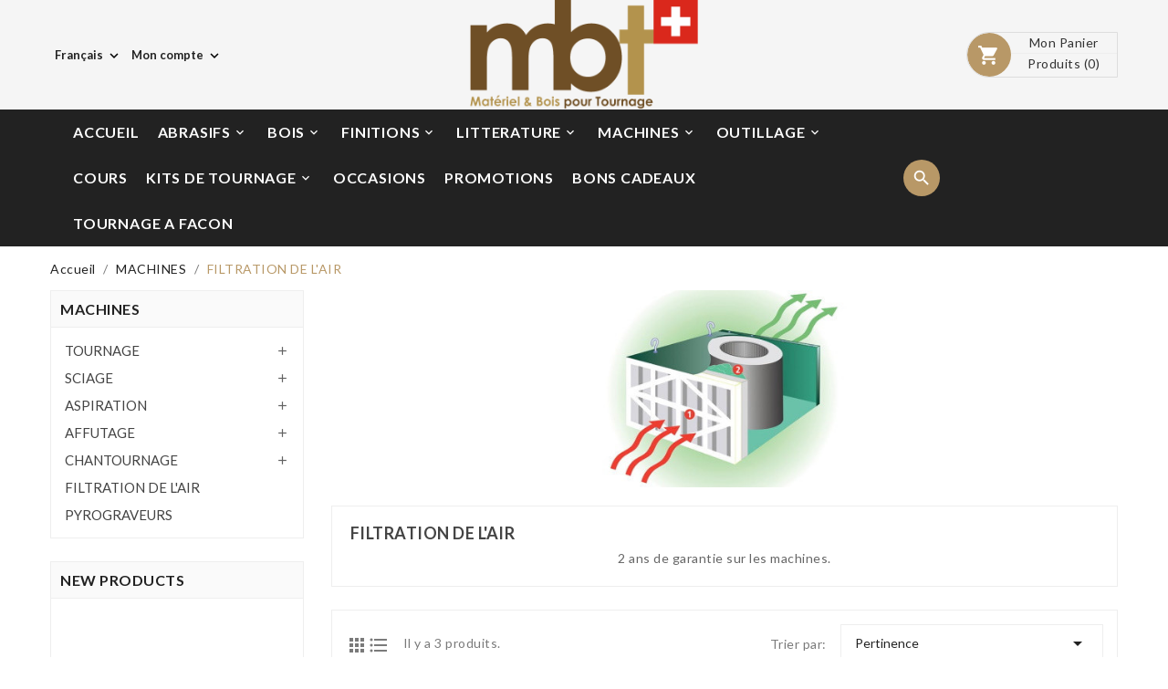

--- FILE ---
content_type: text/html; charset=utf-8
request_url: https://www.mb-tournage.ch/fr/103-filtration-de-l-air
body_size: 30783
content:
<!doctype html>
<html lang="fr">

  <head>
    
      
  <meta charset="utf-8">


  <meta http-equiv="x-ua-compatible" content="ie=edge">



  <title>FILTRATION DE L&#039;AIR</title>
  <meta name="description" content="2 ans de garantie sur les machines.">
  <meta name="keywords" content="filtration, air">
        <link rel="canonical" href="https://www.mb-tournage.ch/fr/103-filtration-de-l-air">
  


  <meta name="viewport" content="width=device-width, initial-scale=1, minimum-scale=1, maximum-scale=1">



  <link rel="icon" type="image/vnd.microsoft.icon" href="https://www.mb-tournage.ch/img/favicon.ico?1660002778">
  <link rel="shortcut icon" type="image/x-icon" href="https://www.mb-tournage.ch/img/favicon.ico?1660002778">



    <link rel="stylesheet" href="https://www.mb-tournage.ch/themes/ps_lighting_117/assets/css/theme.css" type="text/css" media="all">
  <link rel="stylesheet" href="https://www.mb-tournage.ch/modules/blockreassurance/views/dist/front.css" type="text/css" media="all">
  <link rel="stylesheet" href="https://www.mb-tournage.ch/modules/ps_socialfollow/views/css/ps_socialfollow.css" type="text/css" media="all">
  <link rel="stylesheet" href="https://www.mb-tournage.ch/modules/ps_searchbar/ps_searchbar.css" type="text/css" media="all">
  <link rel="stylesheet" href="https://www.mb-tournage.ch/modules/ps_facetedsearch/views/dist/front.css" type="text/css" media="all">
  <link rel="stylesheet" href="https://www.mb-tournage.ch/modules/tvcmsproductcomments/views/css/tvcmsproductcomments.css" type="text/css" media="all">
  <link rel="stylesheet" href="https://www.mb-tournage.ch/modules/tvcmswishlist/views/css/tvcmswishlist.css" type="text/css" media="all">
  <link rel="stylesheet" href="https://www.mb-tournage.ch/modules/tvcmscustomsetting/views/css/front.css" type="text/css" media="all">
  <link rel="stylesheet" href="https://www.mb-tournage.ch/modules/newsletterpro/views/css/1.6/newsletterpro_front.css" type="text/css" media="all">
  <link rel="stylesheet" href="https://www.mb-tournage.ch/modules/newsletterpro/views/css/app_front.min.css" type="text/css" media="all">
  <link rel="stylesheet" href="https://www.mb-tournage.ch/modules/newsletterpro/views/css/1.7/newsletter_subscribe_block.css" type="text/css" media="all">
  <link rel="stylesheet" href="https://www.mb-tournage.ch/modules/newsletterpro/views/css/1.7/newsletter_subscribe.css" type="text/css" media="all">
  <link rel="stylesheet" href="https://www.mb-tournage.ch/modules/newsletterpro/views/css/1.6/front_window.css" type="text/css" media="all">
  <link rel="stylesheet" href="https://www.mb-tournage.ch/modules/newsletterpro/views/css/1.7/display_customer_account_form.css" type="text/css" media="all">
  <link rel="stylesheet" href="https://www.mb-tournage.ch/modules/tvcmstabproducts/views/css/front.css" type="text/css" media="all">
  <link rel="stylesheet" href="https://www.mb-tournage.ch/modules/tvcmstwoofferbanner//views/css/front.css" type="text/css" media="all">
  <link rel="stylesheet" href="https://www.mb-tournage.ch/modules/twintcw/css/style.css" type="text/css" media="all">
  <link rel="stylesheet" href="https://www.mb-tournage.ch/js/jquery/ui/themes/base/minified/jquery-ui.min.css" type="text/css" media="all">
  <link rel="stylesheet" href="https://www.mb-tournage.ch/js/jquery/ui/themes/base/minified/jquery.ui.theme.min.css" type="text/css" media="all">
  <link rel="stylesheet" href="https://www.mb-tournage.ch/js/jquery/plugins/fancybox/jquery.fancybox.css" type="text/css" media="all">
  <link rel="stylesheet" href="https://www.mb-tournage.ch/js/jquery/plugins/growl/jquery.growl.css" type="text/css" media="all">
  <link rel="stylesheet" href="https://www.mb-tournage.ch/modules/ps_imageslider/css/homeslider.css" type="text/css" media="all">
  <link rel="stylesheet" href="https://www.mb-tournage.ch/modules/tvcmsblog/views/css/tvcmsblog.css" type="text/css" media="all">
  <link rel="stylesheet" href="https://www.mb-tournage.ch/themes/ps_lighting_117/assets/css/custom.css" type="text/css" media="all">




  


  <script type="text/javascript">
        var NPRO_AJAX_URL = {"ajax_url":"https:\/\/www.mb-tournage.ch\/fr\/module\/newsletterpro\/ajax"};
        var NewsletterProAppStorage = {"ajax_url":"https:\/\/www.mb-tournage.ch\/fr\/module\/newsletterpro\/ajax","config":{"CROSS_TYPE_CLASS":"np-icon-cross_5"},"subscription_tpl_loader_better":true,"subscription_tpl":{"id":3,"load_file":null,"subscription_template_front_info":{"body_width":"100%","body_min_width":0,"body_max_width":600,"body_top":100,"show_on_pages":"0","cookie_lifetime":365,"start_timer":0,"when_to_show":0,"bool_show_on_page":0,"popup_show_cookie":true,"display_popup":false,"close_forever":false},"configuration":{"CROSS_TYPE_CLASS":"np-icon-cross_5"}},"subscription_tpl_render":"<div class=\"pqnp-popup-box\" style=\"background: url(\/modules\/newsletterpro\/views\/img\/front_subscription\/popup.jpg) bottom left no-repeat;\">\n    <form id=\"pqnp-pupup-form\" method=\"POST\">\n        <div class=\"pqnp-popup-form-group pqnp-popup-clearfix pqnp-popup-logo-box\">\n            <div class=\"pqnp-popup-show-logo\">\n                <img src=\"https:\/\/www.mb-tournage.ch\/img\/logo-1656819443.jpg\">\n            <\/div>\n        <\/div>\n\n        <div class=\"pqnp-popup-form-group pqnp-popup-clearfix pqnp-popup-title-box\">\n            <h1 class=\"pqnp-popup-title\">Be the first to know<\/h1>\n            <h5 class=\"pqnp-popup-title-small\">about our latest products and exclusive offers.<\/h5>\n        <\/div>\n\n        <div class=\"pqnp-popup-form-group\">\n            <label for=\"pqnp-popup-email\">Email Address<sup>*<\/sup><\/label>\n            <input id=\"pqnp-popup-email\" class=\"pqnp-popup-form-control\" type=\"text\" name=\"email\" placeholder=\"Email Address\">\n        <\/div>\n\n        <div class=\"pqnp-popup-form-group pqnp-popup-row\">\n            \n            <div class=\"pqnp-popup-col-sm-6 pqnp-popup-col-xs-12 pqnp-popup-xs-form-group\">\n                <label for=\"pqnp-popup-firstname\">First Name<\/label>\n                <input id=\"pqnp-popup-firstname\" class=\"pqnp-popup-form-control\" type=\"text\" name=\"firstname\" placeholder=\"First Name\" value=\"\">\n            <\/div>\n            \n            \n            <div class=\"pqnp-popup-col-sm-6 pqnp-popup-col-xs-12\">\n                <label for=\"pqnp-popup-lastname\">Last Name<\/label>\n                <input id=\"pqnp-popup-lastname\" class=\"pqnp-popup-form-control\" type=\"text\" name=\"lastname\" placeholder=\"Last Name\" value=\"\">\n            <\/div>\n            \n        <\/div>\n\n        <div class=\"pqnp-popup-form-group pqnp-popup-row\">\n            <div class=\"pqnp-popup-col-sm-6 pqnp-popup-col-xs-12 pqnp-popup-xs-form-group\">\n                \n                <label for=\"pqnp-popup-gender\">Gender<\/label>\n                <select id=\"pqnp-popup-gender\" class=\"pqnp-popup-form-control\" name=\"gender\">\n                    <option value=\"0\">- neutral -<\/option>\n                    <option value=\"1\" >M.<\/option>\n<option value=\"2\" >Mme<\/option>\n                <\/select>\n                \n            <\/div>\n            <div class=\"pqnp-popup-col-sm-6 pqnp-popup-col-xs-12\">\n                \n                <label for=\"pqnp-popup-birthday\">Date of Birth<\/label>\n                <input id=\"pqnp-popup-birthday\" class=\"pqnp-popup-form-control pqnp-popup-birthday\" type=\"date\" name=\"birthday\" value=\"\">\n                \n            <\/div>\n        <\/div>\n\n        \n\n        <div class=\"pqnp-popup-form-group pqnp-popup-row\">\n            <div class=\"pqnp-popup-col-sm-12\">\n                <span class=\"pqnp-custom-checkbox\">\n                    <label>\n                        <input id=\"pqnp-popup-terms-and-conditions\" type=\"checkbox\" name=\"terms_and_conditions\" value=\"1\">\n                        <span><i class=\"pqnp-icon-checkbox-checked pqnp-checkbox-checked\"><\/i><\/span>\n                        <span>I agree with the <a href=\"\" class=\"pqnp-popup-button-link\" target=\"_blank\">terms and conditoins<\/a>.<\/span>\n                    <\/label>\n                <\/span>\n            <\/div>\n        <\/div>\n\n        <div id=\"pqnp-popup-error\" class=\"pqnp-popup-alert pqnp-popup-alert-danger pqnp-popup-error\" style=\"display: none;\"><\/div>\n        <div id=\"pqnp-popup-success\" class=\"pqnp-popup-alert pqnp-popup-alert-success pqnp-popup-success\" style=\"display: none;\"><\/div>\n\n        <div class=\"pqnp-popup-form-group pqnp-popup-row\">\n            <div class=\"pqnp-popup-col-sm-6 pqnp-popup-col-xs-12 pqnp-popup-xs-form-group\">\n                <a href=\"javascript:{}\" id=\"pqnp-popup-subscribe\" class=\"pqnp-popup-button pqnp-popup-button-primary pqnp-submit-newsletterpro-subscribe\">Subscribe<\/a>\n            <\/div>\n            <div class=\"pqnp-popup-col-sm-6 pqnp-popup-col-xs-12\">\n                <a href=\"javascript:{}\" id=\"pqnp-popup-unsubscribe\" class=\"pqnp-popup-button pqnp-popup-button-danger pqnp-submit-newsletterpro-unsubscribe\">Unsubscribe<\/a>\n            <\/div>\n        <\/div>\n\n        <div class=\"pqnp-popup-row\">\n            <div class=\"pqnp-popup-col-sm-8\">\n                <a href=\"javascript:{}\" id=\"pqnp-popup-destroy\" class=\"pqnp-popup-button-link pqnp-popup-button-sm-link pqnp-popup-button-link-dark\">Don't show me this popup again.<\/a>\n            <\/div>\n            <div class=\"pqnp-popup-col-sm-4 pqnp-popup-text-right\">\n                <div id=\"pqnp-popup-close-timeout\" class=\"pqnp-close-timeout pqnp-popup-text-sm\" style=\"display: none;\"><\/div>\n            <\/div>\n        <\/div>\n    <\/form>\n<\/div>\n"};
        var NewsletterProAppTranslate = {"global":[],"ajax":{"Oops, an error has occurred.":"Oops, an error has occurred.","Error: The AJAX response is not JSON type.":"Error: The AJAX response is not JSON type."},"popup":{"Oops, an error has occurred.":"Oops, an error has occurred.","close in %s seconds":"close in %s seconds"}};
        var NewsletterPro_Data = {"ajax_url":"https:\/\/www.mb-tournage.ch\/fr\/module\/newsletterpro\/ajax","isPS17":true,"psVersion":"1.7","configuration":{"CROSS_TYPE_CLASS":"np-icon-cross_5"}};
        var TVCMSBLOGSHOW = "0";
        var TVCMSCUSTOMSETTING_HOVER_IMG = "1";
        var TVCMSCUSTOMSETTING_MAIN_MENU_STICKY = "1";
        var TVCMSCUSTOMSETTING_TESTIMONIAL_BLOG_COMBINE = "0";
        var TVCMSCUSTOMSETTING_VERTICAL_MENU_OPEN = "0";
        var TVCMSCUSTOMSETTING_WOW_JS = "1";
        var TVCMSFRONTSIDE_THEME_SETTING_SHOW = "0";
        var TVCMSSLIDER_PAUSE_ON_HOVER = "1";
        var TVCMSSLIDER_SPEED = "5000";
        var TVCMSSLIDER_WRAP = "1";
        var TVCMSTESTIMONIALSHOW = "0";
        var prestashop = {"cart":{"products":[],"totals":{"total":{"type":"total","label":"Total","amount":0,"value":"0,00\u00a0CHF"},"total_including_tax":{"type":"total","label":"Total TTC","amount":0,"value":"0,00\u00a0CHF"},"total_excluding_tax":{"type":"total","label":"Total HT :","amount":0,"value":"0,00\u00a0CHF"}},"subtotals":{"products":{"type":"products","label":"Sous-total","amount":0,"value":"0,00\u00a0CHF"},"discounts":null,"shipping":{"type":"shipping","label":"Livraison","amount":0,"value":""},"tax":{"type":"tax","label":"Taxes incluses","amount":0,"value":"0,00\u00a0CHF"}},"products_count":0,"summary_string":"0 articles","vouchers":{"allowed":1,"added":[]},"discounts":[],"minimalPurchase":0,"minimalPurchaseRequired":""},"currency":{"id":1,"name":"Franc suisse","iso_code":"CHF","iso_code_num":"756","sign":"CHF"},"customer":{"lastname":null,"firstname":null,"email":null,"birthday":null,"newsletter":null,"newsletter_date_add":null,"optin":null,"website":null,"company":null,"siret":null,"ape":null,"is_logged":false,"gender":{"type":null,"name":null},"addresses":[]},"language":{"name":"Fran\u00e7ais (French)","iso_code":"fr","locale":"fr-FR","language_code":"fr","is_rtl":"0","date_format_lite":"d\/m\/Y","date_format_full":"d\/m\/Y H:i:s","id":1},"page":{"title":"","canonical":"https:\/\/www.mb-tournage.ch\/fr\/103-filtration-de-l-air","meta":{"title":"FILTRATION DE L'AIR","description":"2 ans de garantie sur les machines.","keywords":"filtration, air","robots":"index"},"page_name":"category","body_classes":{"lang-fr":true,"lang-rtl":false,"country-CH":true,"currency-CHF":true,"layout-left-column":true,"page-category":true,"tax-display-enabled":true,"category-id-103":true,"category-FILTRATION DE L'AIR":true,"category-id-parent-74":true,"category-depth-level-3":true},"admin_notifications":[]},"shop":{"name":"MBT","logo":"https:\/\/www.mb-tournage.ch\/img\/logo-1656819443.jpg","stores_icon":"https:\/\/www.mb-tournage.ch\/img\/logo_stores.png","favicon":"https:\/\/www.mb-tournage.ch\/img\/favicon.ico"},"urls":{"base_url":"https:\/\/www.mb-tournage.ch\/","current_url":"https:\/\/www.mb-tournage.ch\/fr\/103-filtration-de-l-air","shop_domain_url":"https:\/\/www.mb-tournage.ch","img_ps_url":"https:\/\/www.mb-tournage.ch\/img\/","img_cat_url":"https:\/\/www.mb-tournage.ch\/img\/c\/","img_lang_url":"https:\/\/www.mb-tournage.ch\/img\/l\/","img_prod_url":"https:\/\/www.mb-tournage.ch\/img\/p\/","img_manu_url":"https:\/\/www.mb-tournage.ch\/img\/m\/","img_sup_url":"https:\/\/www.mb-tournage.ch\/img\/su\/","img_ship_url":"https:\/\/www.mb-tournage.ch\/img\/s\/","img_store_url":"https:\/\/www.mb-tournage.ch\/img\/st\/","img_col_url":"https:\/\/www.mb-tournage.ch\/img\/co\/","img_url":"https:\/\/www.mb-tournage.ch\/themes\/ps_lighting_117\/assets\/img\/","css_url":"https:\/\/www.mb-tournage.ch\/themes\/ps_lighting_117\/assets\/css\/","js_url":"https:\/\/www.mb-tournage.ch\/themes\/ps_lighting_117\/assets\/js\/","pic_url":"https:\/\/www.mb-tournage.ch\/upload\/","pages":{"address":"https:\/\/www.mb-tournage.ch\/fr\/adresse","addresses":"https:\/\/www.mb-tournage.ch\/fr\/adresses","authentication":"https:\/\/www.mb-tournage.ch\/fr\/connexion","cart":"https:\/\/www.mb-tournage.ch\/fr\/panier","category":"https:\/\/www.mb-tournage.ch\/fr\/index.php?controller=category","cms":"https:\/\/www.mb-tournage.ch\/fr\/index.php?controller=cms","contact":"https:\/\/www.mb-tournage.ch\/fr\/nous-contacter","discount":"https:\/\/www.mb-tournage.ch\/fr\/reduction","guest_tracking":"https:\/\/www.mb-tournage.ch\/fr\/suivi-commande-invite","history":"https:\/\/www.mb-tournage.ch\/fr\/historique-commandes","identity":"https:\/\/www.mb-tournage.ch\/fr\/identite","index":"https:\/\/www.mb-tournage.ch\/fr\/","my_account":"https:\/\/www.mb-tournage.ch\/fr\/mon-compte","order_confirmation":"https:\/\/www.mb-tournage.ch\/fr\/confirmation-commande","order_detail":"https:\/\/www.mb-tournage.ch\/fr\/index.php?controller=order-detail","order_follow":"https:\/\/www.mb-tournage.ch\/fr\/suivi-commande","order":"https:\/\/www.mb-tournage.ch\/fr\/commande","order_return":"https:\/\/www.mb-tournage.ch\/fr\/index.php?controller=order-return","order_slip":"https:\/\/www.mb-tournage.ch\/fr\/avoirs","pagenotfound":"https:\/\/www.mb-tournage.ch\/fr\/page-introuvable","password":"https:\/\/www.mb-tournage.ch\/fr\/recuperation-mot-de-passe","pdf_invoice":"https:\/\/www.mb-tournage.ch\/fr\/index.php?controller=pdf-invoice","pdf_order_return":"https:\/\/www.mb-tournage.ch\/fr\/index.php?controller=pdf-order-return","pdf_order_slip":"https:\/\/www.mb-tournage.ch\/fr\/index.php?controller=pdf-order-slip","prices_drop":"https:\/\/www.mb-tournage.ch\/fr\/promotions","product":"https:\/\/www.mb-tournage.ch\/fr\/index.php?controller=product","search":"https:\/\/www.mb-tournage.ch\/fr\/recherche","sitemap":"https:\/\/www.mb-tournage.ch\/fr\/plan-site","stores":"https:\/\/www.mb-tournage.ch\/fr\/magasins","supplier":"https:\/\/www.mb-tournage.ch\/fr\/fournisseur","register":"https:\/\/www.mb-tournage.ch\/fr\/connexion?create_account=1","order_login":"https:\/\/www.mb-tournage.ch\/fr\/commande?login=1"},"alternative_langs":{"fr":"https:\/\/www.mb-tournage.ch\/fr\/103-filtration-de-l-air","de":"https:\/\/www.mb-tournage.ch\/de\/103-filtration-de-l-air","it":"https:\/\/www.mb-tournage.ch\/it\/103-filtration-de-l-air"},"theme_assets":"\/themes\/ps_lighting_117\/assets\/","actions":{"logout":"https:\/\/www.mb-tournage.ch\/fr\/?mylogout="},"no_picture_image":{"bySize":{"small_default":{"url":"https:\/\/www.mb-tournage.ch\/img\/p\/fr-default-small_default.jpg","width":98,"height":98},"cart_default":{"url":"https:\/\/www.mb-tournage.ch\/img\/p\/fr-default-cart_default.jpg","width":125,"height":125},"home_best_seller_small_product_default":{"url":"https:\/\/www.mb-tournage.ch\/img\/p\/fr-default-home_best_seller_small_product_default.jpg","width":330,"height":330},"home_default":{"url":"https:\/\/www.mb-tournage.ch\/img\/p\/fr-default-home_default.jpg","width":350,"height":350},"home_featured_product_default":{"url":"https:\/\/www.mb-tournage.ch\/img\/p\/fr-default-home_featured_product_default.jpg","width":350,"height":350},"home_special_product_default":{"url":"https:\/\/www.mb-tournage.ch\/img\/p\/fr-default-home_special_product_default.jpg","width":430,"height":430},"medium_default":{"url":"https:\/\/www.mb-tournage.ch\/img\/p\/fr-default-medium_default.jpg","width":452,"height":452},"home_best_seller_product_default":{"url":"https:\/\/www.mb-tournage.ch\/img\/p\/fr-default-home_best_seller_product_default.jpg","width":680,"height":680},"large_default":{"url":"https:\/\/www.mb-tournage.ch\/img\/p\/fr-default-large_default.jpg","width":800,"height":800}},"small":{"url":"https:\/\/www.mb-tournage.ch\/img\/p\/fr-default-small_default.jpg","width":98,"height":98},"medium":{"url":"https:\/\/www.mb-tournage.ch\/img\/p\/fr-default-home_featured_product_default.jpg","width":350,"height":350},"large":{"url":"https:\/\/www.mb-tournage.ch\/img\/p\/fr-default-large_default.jpg","width":800,"height":800},"legend":""}},"configuration":{"display_taxes_label":true,"display_prices_tax_incl":true,"is_catalog":false,"show_prices":true,"opt_in":{"partner":false},"quantity_discount":{"type":"price","label":"Prix unitaire"},"voucher_enabled":1,"return_enabled":0},"field_required":[],"breadcrumb":{"links":[{"title":"Accueil","url":"https:\/\/www.mb-tournage.ch\/fr\/"},{"title":"MACHINES","url":"https:\/\/www.mb-tournage.ch\/fr\/74-machines"},{"title":"FILTRATION DE L'AIR","url":"https:\/\/www.mb-tournage.ch\/fr\/103-filtration-de-l-air"}],"count":3},"link":{"protocol_link":"https:\/\/","protocol_content":"https:\/\/"},"time":1768594605,"static_token":"0f3709decb6ab4edd7b7d0810514d27f","token":"153802a608a9f19a0eb1a58df99ba07a","debug":false};
        var prestashopFacebookAjaxController = "https:\/\/www.mb-tournage.ch\/fr\/module\/ps_facebook\/Ajax";
        var psr_icon_color = "#6F4F26";
        var tvcms_base_dir = "https:\/\/www.mb-tournage.ch\/";
        var tvcms_setting = true;
      </script>



  	<script type="text/javascript">

	/**
* Since 2013 Ovidiu Cimpean
*
* Ovidiu Cimpean - Newsletter Pro © All rights reserved.
*
* DISCLAIMER
*
* Do not edit, modify or copy this file.
* If you wish to customize it, contact us at addons4prestashop@gmail.com.
*
* @author    Ovidiu Cimpean <addons4prestashop@gmail.com>
* @copyright Since 2013 Ovidiu Cimpean
* @license   Do not edit, modify or copy this file
* @version   Release: 4
*/

var NewsletterPro_Ready = NewsletterPro_Ready || ({
	init: function() {
		this.callbacks = [];
		return this;
	},

	load: function(callback) {
		this.callbacks.push(callback);
	},

	dispatch: function(box) {
		for (var i = 0; i < this.callbacks.length; i++) {
			this.callbacks[i](box);
		}
	}
}.init());
	</script>



  <link href="https://fonts.googleapis.com/icon?family=Material+Icons" rel="stylesheet">
  <link href="https://fonts.googleapis.com/css?family=Lato:100,300,400,700,900" rel="stylesheet">
  <link rel="stylesheet" type="text/css" href="https://www.mb-tournage.ch/themes/ps_lighting_117/assets/css/pe-icon-social.css">

  <!-- ThemeVolty Css -->
  <link rel="stylesheet" type="text/css" href="https://www.mb-tournage.ch/themes/ps_lighting_117/assets/css/scroll.css">
  <link rel="stylesheet" type="text/css" href="https://www.mb-tournage.ch/themes/ps_lighting_117/assets/css/animation.css">
  <link rel="stylesheet" type="text/css" href="https://www.mb-tournage.ch/themes/ps_lighting_117/assets/css/jquery.fancybox.css">
 



    
  </head>

        
  <body id="category" class="lang-fr country-ch currency-chf layout-left-column page-category tax-display-enabled category-id-103 category-filtration-de-l-air category-id-parent-74 category-depth-level-3" >

    
      
    
    
    
          
    

    <main>
      
      <div class="tvcms-full-layout">
        
                  

        <header id="header" class="tvcmsheader">
          
            



  <div class="tvcms-header-banner">
    
    
  </div>



<div class="tvheader-top-info tvheader-top-info-inner-page">
  
    
      <div class="hidden-md-up text-sm-center mobile">
        <div class="container-fluid tvcms-mobile-nav-offer">
          <div class="container tv-mobile-nav-offer">
            <div class="tvcms-mobile-header-nav col-xs-12">
              
            </div>
          </div>
        </div>
        <div class="container-fluid tvcms-logo-search"> 
          <div class="container tv-logo-search d-flex">
            <div class="top-logo tv-mobile-header-logo col-xs-6 align-self-center" id="_mobile_logo"></div>
            <div class="hidden-md-up tvcms-mobile-search-bar col-xs-6 align-self-center">
              <div class="tv-mobile-cart" id="_mobile_cart"></div>
            </div>
          </div>
        </div>
        <div class="tvcmssearch-inner col-xs-12 col-sm-12 col-md-1 col-lg-1 col-xl-1">
<div id="" class="search-widget tvcmsheader-search" data-search-controller-url="//www.mb-tournage.ch/fr/recherche">
	<div class="tvsearch-top-wrapper">
		<div class="tvheader-sarch-display">
			<div class="tvheader-search-display-icon">
				<div class="tvsearch-open"></div>
			</div>
		</div>
		<div class="tvserach-header-display-wrappper">
			<form method="get" action="//www.mb-tournage.ch/fr/recherche">
				<input type="hidden" name="controller" value="search" />
				<select class="tvcms-select-category">
		            <option value="0">Tous</option>
		            		            	<option value="73"> KITS DE TOURNAGE</option>
		            		            	<option value="57">-- Stylos</option>
		            		            	<option value="108">---- STYLOS CALSSES PAR NOM</option>
		            		            	<option value="107">------ Broadwell</option>
		            		            	<option value="155">------ Cartouche</option>
		            		            	<option value="117">------ Classic</option>
		            		            	<option value="239">------ Commander</option>
		            		            	<option value="71">------ Designer</option>
		            		            	<option value="377">------ Executive</option>
		            		            	<option value="96">------ Majestic Black et Or-platine</option>
		            		            	<option value="97">------ Majestic Junior</option>
		            		            	<option value="143">------ Mesa</option>
		            		            	<option value="299">------ Navigateur</option>
		            		            	<option value="98">------ Olympian Elite</option>
		            		            	<option value="106">------ Polaris</option>
		            		            	<option value="300">------ Professeur</option>
		            		            	<option value="407">------ Rollester</option>
		            		            	<option value="72">------ Slimline</option>
		            		            	<option value="166">------ Slimline-Pro</option>
		            		            	<option value="153">------ Stylets</option>
		            		            	<option value="133">------ Vertex</option>
		            		            	<option value="240">------ Virtuoso</option>
		            		            	<option value="109">---- STYLOS CLASSES PAR TYPE</option>
		            		            	<option value="105">------ Stylos-bille</option>
		            		            	<option value="104">------ Stylos-plume - Rollers</option>
		            		            	<option value="87">------ Plumes</option>
		            		            	<option value="110">------ Porte-mines</option>
		            		            	<option value="154">------ Stylets</option>
		            		            	<option value="86">---- MANDRINS ET ACCESSOIRES</option>
		            		            	<option value="85">---- ACRYLIQUES POUR STYLOS</option>
		            		            	<option value="174">---- CARRELETS DECOUPES AU LASER</option>
		            		            	<option value="173">---- MECHES</option>
		            		            	<option value="92">-- Poivre, sel et muscade</option>
		            		            	<option value="309">---- Moulins métallique Suisse - Premium qualité</option>
		            		            	<option value="310">---- Moulins métalliques Suisse</option>
		            		            	<option value="236">---- Moulins céramiques Suisse</option>
		            		            	<option value="401">---- Moulins céramiques Anglais</option>
		            		            	<option value="312">---- Muscade</option>
		            		            	<option value="139">---- Autres</option>
		            		            	<option value="94">-- Bouchons et tire-bouchons</option>
		            		            	<option value="93">-- Porte-clés</option>
		            		            	<option value="134">-- Rasoirs</option>
		            		            	<option value="197">-- Boules de Noël</option>
		            		            	<option value="95">-- Divers</option>
		            		            	<option value="74"> MACHINES</option>
		            		            	<option value="193">-- TOURNAGE</option>
		            		            	<option value="75">---- ZEBRANO</option>
		            		            	<option value="268">---- STRATOS - TWISTER</option>
		            		            	<option value="402">---- WIVAMAC</option>
		            		            	<option value="281">---- RECORD POWER</option>
		            		            	<option value="298">---- Accessoires Midi 2 et Midi 2 Plus</option>
		            		            	<option value="297">---- Accessoires Midi Pro</option>
		            		            	<option value="276">---- Accessoires FU-180TV</option>
		            		            	<option value="275">---- Accessoires FU-180</option>
		            		            	<option value="278">---- Accessoires FU-200TV</option>
		            		            	<option value="277">---- Accessoires FU-200</option>
		            		            	<option value="273">---- Accessoires FU-230TV</option>
		            		            	<option value="270">---- Accessoires FU-230</option>
		            		            	<option value="272">---- Accessoires FU-230LV</option>
		            		            	<option value="372">---- Accessoires Twister ECO TV</option>
		            		            	<option value="280">---- Accessoires Twister ECO</option>
		            		            	<option value="279">---- Accessoires Twister XL</option>
		            		            	<option value="274">---- Accessoires Stratos XL</option>
		            		            	<option value="352">---- Accessoires DML250</option>
		            		            	<option value="353">---- Accessoires DML305</option>
		            		            	<option value="354">---- Accessoires DML320</option>
		            		            	<option value="355">---- Accessoires Coronet Herald</option>
		            		            	<option value="356">---- Accessoires Coronet Envoy</option>
		            		            	<option value="357">---- Accessoires Coronet Regent</option>
		            		            	<option value="195">-- SCIAGE</option>
		            		            	<option value="282">---- RECORD POWER SCIES A RUBAN</option>
		            		            	<option value="222">---- PEGAS SCIES A RUBAN ET A CHANTOURNER</option>
		            		            	<option value="332">---- LAMES DE SCIES A RUBAN</option>
		            		            	<option value="442">------ 1&#039;400 mm</option>
		            		            	<option value="333">------ 1&#039;790 mm</option>
		            		            	<option value="443">------ 1&#039;950 mm</option>
		            		            	<option value="339">------ 2&#039;240 mm</option>
		            		            	<option value="444">------ 2&#039;300 mm</option>
		            		            	<option value="334">------ 2&#039;369 mm</option>
		            		            	<option value="340">------ 2&#039;560 mm</option>
		            		            	<option value="335">------ 2&#039;630 mm</option>
		            		            	<option value="336">------ 2&#039;820 mm</option>
		            		            	<option value="337">------ 3&#039;380 mm</option>
		            		            	<option value="338">------ 3&#039;890 mm</option>
		            		            	<option value="423">------ 4&#039;340 mm</option>
		            		            	<option value="286">---- Accessoires pour BS250</option>
		            		            	<option value="378">---- Accessoires pour BS250 Sabre</option>
		            		            	<option value="287">---- Accessoires pour BS300</option>
		            		            	<option value="288">---- Accessoires pour BS350S</option>
		            		            	<option value="290">---- Accessoires pour BS350 Sabre</option>
		            		            	<option value="289">---- Accessoires pour BS400</option>
		            		            	<option value="341">---- Accessoires pour BS450 Sabre</option>
		            		            	<option value="433">---- Accessoires pour SRP 14</option>
		            		            	<option value="434">---- Accessoires pour SRP 13 DUAL</option>
		            		            	<option value="435">---- Accessoires pour SRP 10 DUAL</option>
		            		            	<option value="436">---- Accessoires pour SRP 8 DUAL</option>
		            		            	<option value="196">-- ASPIRATION</option>
		            		            	<option value="283">---- PEGAS</option>
		            		            	<option value="323">---- RECORD POWER</option>
		            		            	<option value="325">---- ACCESSOIRES GENERAUX</option>
		            		            	<option value="342">---- Accessoires CGV286</option>
		            		            	<option value="346">---- Accessoires CGV336</option>
		            		            	<option value="349">---- Accessoires CGV386</option>
		            		            	<option value="351">---- Accessoires CGV486</option>
		            		            	<option value="192">-- AFFUTAGE</option>
		            		            	<option value="141">---- AFFUTAGE SORBY</option>
		            		            	<option value="322">---- AFFUTAGE A EAU RECORD POWER</option>
		            		            	<option value="194">-- CHANTOURNAGE</option>
		            		            	<option value="186">---- PEGAS SCIES A CHANTOURNER</option>
		            		            	<option value="448">---- FLASH SCIES A CHANTOURNER</option>
		            		            	<option value="187">---- PEGAS SCIES A RUBAN ET A CHANTOURNER</option>
		            		            	<option value="437">---- Accessoires pour scie à chantourner</option>
		            		            	<option value="438">---- Accessoires pour SRP 14</option>
		            		            	<option value="439">---- Accessoires pour SRP 13 DUAL</option>
		            		            	<option value="440">---- Accessoires pour SRP 10 DUAL</option>
		            		            	<option value="441">---- Accessoires pour SRP 8 DUAL</option>
		            		            	<option value="103">-- FILTRATION DE L&#039;AIR</option>
		            		            	<option value="204">-- PYROGRAVEURS</option>
		            		            	<option value="80"> PROMOTIONS</option>
		            		            	<option value="83"> LITTERATURE</option>
		            		            	<option value="119">-- Livres</option>
		            		            	<option value="381">---- Tournage</option>
		            		            	<option value="382">---- Chantournage</option>
		            		            	<option value="383">---- Le bois</option>
		            		            	<option value="384">---- Sculpture</option>
		            		            	<option value="385">---- Divers</option>
		            		            	<option value="120">-- DVD</option>
		            		            	<option value="149"> BONS CADEAUX</option>
		            		            	<option value="53"> BOIS</option>
		            		            	<option value="65">-- Bois massif</option>
		            		            	<option value="366">---- Acacia à girafe</option>
		            		            	<option value="284">---- Acajou du Zaïre</option>
		            		            	<option value="242">---- Arolle</option>
		            		            	<option value="365">---- Bois de plomb</option>
		            		            	<option value="373">---- Buis</option>
		            		            	<option value="167">---- Cèdre</option>
		            		            	<option value="123">---- Cerisier - merisier</option>
		            		            	<option value="379">---- Cognassier</option>
		            		            	<option value="150">---- Chêne</option>
		            		            	<option value="362">---- Cocobolo africain</option>
		            		            	<option value="447">---- Cytise</option>
		            		            	<option value="413">---- Douglas</option>
		            		            	<option value="411">---- Doussié</option>
		            		            	<option value="190">---- Ebène</option>
		            		            	<option value="121">---- Erable</option>
		            		            	<option value="124">---- Frêne</option>
		            		            	<option value="202">---- Hêtre - Hêtre échauffé</option>
		            		            	<option value="244">---- If</option>
		            		            	<option value="363">---- Ivoire rose</option>
		            		            	<option value="361">---- Mopani</option>
		            		            	<option value="395">---- Movingui</option>
		            		            	<option value="122">---- Noyer européen</option>
		            		            	<option value="388">---- Noyer américain</option>
		            		            	<option value="380">---- Olivier européen</option>
		            		            	<option value="364">---- Olivier africain</option>
		            		            	<option value="198">---- Orme</option>
		            		            	<option value="427">---- Padouk</option>
		            		            	<option value="176">---- Platane</option>
		            		            	<option value="265">---- Poirier</option>
		            		            	<option value="207">---- Pommier</option>
		            		            	<option value="305">---- Prunier</option>
		            		            	<option value="165">---- Séquoia</option>
		            		            	<option value="285">---- Sipo</option>
		            		            	<option value="262">---- Wengé</option>
		            		            	<option value="426">---- Zebrano</option>
		            		            	<option value="425">---- Loupes</option>
		            		            	<option value="81">---- Divers</option>
		            		            	<option value="64">-- Carrelets pour stylos</option>
		            		            	<option value="142">-- Acrylique et autre pour stylos</option>
		            		            	<option value="148">-- Plaquettes pour couteaux</option>
		            		            	<option value="392">---- Noyer européen</option>
		            		            	<option value="390">---- Noyer américain</option>
		            		            	<option value="393">---- Teck</option>
		            		            	<option value="391">---- Olivier</option>
		            		            	<option value="394">---- Divers</option>
		            		            	<option value="54"> OUTILLAGE</option>
		            		            	<option value="89">-- Gouges à dégrossir</option>
		            		            	<option value="245">---- Henry Taylor</option>
		            		            	<option value="246">---- Robert Sorby</option>
		            		            	<option value="66">-- Gouges à profiler</option>
		            		            	<option value="169">---- HSS avec manche</option>
		            		            	<option value="168">---- HSS sans manche</option>
		            		            	<option value="171">---- Acier Kryo</option>
		            		            	<option value="170">---- Profil allemand</option>
		            		            	<option value="172">---- Gouges renforcées</option>
		            		            	<option value="88">-- Gouges à creuser</option>
		            		            	<option value="247">---- HSS avec manche</option>
		            		            	<option value="248">---- HSS sans manche</option>
		            		            	<option value="249">---- Acier Kryo</option>
		            		            	<option value="410">---- Acier rapide M2</option>
		            		            	<option value="250">---- Gouge à planer</option>
		            		            	<option value="90">-- Racloirs</option>
		            		            	<option value="229">---- Racloirs arrondis</option>
		            		            	<option value="230">---- Racloirs droits</option>
		            		            	<option value="231">---- TurnMaster</option>
		            		            	<option value="232">---- Tracy Owen</option>
		            		            	<option value="233">---- Easy Wood Tools</option>
		            		            	<option value="254">---- Racloirs à tores</option>
		            		            	<option value="67">-- Planes</option>
		            		            	<option value="251">---- Planes ovales</option>
		            		            	<option value="252">---- Planes rectangulaires</option>
		            		            	<option value="253">---- Planes rondes</option>
		            		            	<option value="68">-- Bédanes - Grains d&#039;orges - Coupoirs</option>
		            		            	<option value="69">-- Creusage en bois de bout</option>
		            		            	<option value="314">---- Crochets André Martel</option>
		            		            	<option value="99">---- Crochets Wiedemann</option>
		            		            	<option value="126">---- Sovereign Ultima</option>
		            		            	<option value="151">---- Brother</option>
		            		            	<option value="409">---- Woodcut - Pro-Forme</option>
		            		            	<option value="100">---- Anneaux et plaquettes</option>
		            		            	<option value="234">---- Easy Wood Tools</option>
		            		            	<option value="101">---- Racloirs</option>
		            		            	<option value="91">-- Texturage et filetage</option>
		            		            	<option value="178">---- Texturage Henry Taylor</option>
		            		            	<option value="179">---- Texturage Robert Sorby</option>
		            		            	<option value="181">---- Texturage Gamma Zinken</option>
		            		            	<option value="255">---- Racloirs à tores</option>
		            		            	<option value="177">---- Filetage</option>
		            		            	<option value="115">-- Mandrins et plateaux</option>
		            		            	<option value="216">---- Mandrins Talon et Stronghold</option>
		            		            	<option value="144">---- Mandrin Patriot Sorby</option>
		            		            	<option value="220">---- Mandrin Easy Chuck</option>
		            		            	<option value="145">---- Mandrins Teknatool SuperNOVA</option>
		            		            	<option value="389">---- Mandrins porte-mèches</option>
		            		            	<option value="146">---- Plateaux de reprise</option>
		            		            	<option value="217">---- Plateaux d&#039;entraînement</option>
		            		            	<option value="147">---- Adaptateurs et divers</option>
		            		            	<option value="127">-- Griffes et contre-pointes</option>
		            		            	<option value="214">---- Griffes d&#039;entraînement</option>
		            		            	<option value="215">---- Contre-pointes</option>
		            		            	<option value="210">-- Porte-outils</option>
		            		            	<option value="212">---- Sorby</option>
		            		            	<option value="315">---- Martel</option>
		            		            	<option value="211">---- Divers</option>
		            		            	<option value="125">-- Affûtage</option>
		            		            	<option value="414">-- Lames de scies à ruban</option>
		            		            	<option value="428">---- 1&#039;650 mm</option>
		            		            	<option value="415">---- 1&#039;790 mm</option>
		            		            	<option value="421">---- 2&#039;240 mm</option>
		            		            	<option value="416">---- 2&#039;369 mm</option>
		            		            	<option value="422">---- 2&#039;560 mm</option>
		            		            	<option value="417">---- 2&#039;630 mm</option>
		            		            	<option value="418">---- 2&#039;820 mm</option>
		            		            	<option value="419">---- 3&#039;380 mm</option>
		            		            	<option value="420">---- 3&#039;890 mm</option>
		            		            	<option value="424">---- 4&#039;340 mm</option>
		            		            	<option value="132">-- Lames Pégas</option>
		            		            	<option value="256">---- MGT</option>
		            		            	<option value="257">---- Skip</option>
		            		            	<option value="258">---- Double Skip</option>
		            		            	<option value="259">---- Metal Cutting</option>
		            		            	<option value="261">---- Spirale</option>
		            		            	<option value="386">---- Scie à ruban</option>
		            		            	<option value="260">---- Super Skip</option>
		            		            	<option value="375">---- Skip Reverse</option>
		            		            	<option value="271">---- Super Hook</option>
		            		            	<option value="269">---- Abrasifs</option>
		            		            	<option value="116">-- Mesurer et tracer</option>
		            		            	<option value="140">-- Eclairage</option>
		            		            	<option value="159">-- Perçage</option>
		            		            	<option value="327">---- Lames interchangeables - Mèches courtes</option>
		            		            	<option value="330">---- Mèches à noeuds</option>
		            		            	<option value="328">---- Lames interchangeables - Mèches longues</option>
		            		            	<option value="329">---- Divers</option>
		            		            	<option value="129">-- Tourner des boules</option>
		            		            	<option value="58">-- Protections</option>
		            		            	<option value="376">-- Sculpture</option>
		            		            	<option value="387">-- Ciseaux à bois</option>
		            		            	<option value="70">-- Divers</option>
		            		            	<option value="160">---- Coffrets d&#039;outils</option>
		            		            	<option value="161">---- Anneaux prisonniers</option>
		            		            	<option value="163">---- Tourner des boules</option>
		            		            	<option value="218">---- Tampon à brûler - pyrograveurs</option>
		            		            	<option value="368">---- Rack à outils</option>
		            		            	<option value="164">---- Fraises type Dremel</option>
		            		            	<option value="162">---- Divers</option>
		            		            	<option value="359"> TOURNAGE A FACON</option>
		            		            	<option value="203"> OCCASIONS</option>
		            		            	<option value="55"> ABRASIFS</option>
		            		            	<option value="63">-- Ponçage mécanique</option>
		            		            	<option value="157">---- Tampons de ponçage à changement rapide</option>
		            		            	<option value="156">---- Tampons de ponçage avec velcro</option>
		            		            	<option value="405">---- Abrasifs Pégas</option>
		            		            	<option value="158">---- Divers</option>
		            		            	<option value="60">-- Abrasif au mètre</option>
		            		            	<option value="184">---- Toile 100 mm</option>
		            		            	<option value="185">---- Toile 30 mm</option>
		            		            	<option value="62">-- Papier abrasif</option>
		            		            	<option value="61">-- Scotch brit</option>
		            		            	<option value="241"> COURS</option>
		            		            	<option value="59"> FINITIONS</option>
		            		            	<option value="111">-- Huile et cire</option>
		            		            	<option value="112">-- Vernis et laques</option>
		            		            	<option value="358">-- Polissage</option>
		            		            	<option value="367">-- Shellawax</option>
		            		            	<option value="406">-- Résine</option>
		            		            	<option value="118">-- Teintes Ecoline</option>
		            		            	<option value="114">-- Ocres et pigments</option>
		            		            	<option value="56">-- Colles</option>
		            		            	<option value="113">-- Divers</option>
		            		        </select>
				
				<div class="tvheader-top-search">
					<input type="text" name="s" class='tvcmssearch-words'  placeholder=" Enter keywords here... " aria-label="Search"/>
					<div class='tvsearch-result'></div>
				</div>
				<div class="tvheader-top-search-wrapper">
				<button type="submit">
					<i class='material-icons'>&#xe8b6;</i>
		      		<span class="tvserach-name">Search</span>
				</button>
				</div>
			</form>
		</div>
	</div>
</div>
</div>
      </div>
    

  

  
    <div class="tvcmsheader-top container-fluid tvheader-top-position">
      <div class="tvheader-top-outer">
        <div class="container tvheader-top d-flex align-items-center">


          <div class='tvheader-nav3-right-block col-md-4 col-lg-4 col-xl-4 col-sm-12 col-xs-12'>
              <div class='tvheader-top-all-icon'>
                <div id="_desktop_language_selector" class="tvlanguage">
  <div class="language-selector-wrapper tvlanguage-wrapper">
    <span id="language-selector-label" class="hidden-sm-up">Langue:</span>
    <div class="language-selector dropdown js-dropdown">
      <button data-toggle="dropdown" class="hidden-sm-down btn-unstyle" aria-haspopup="true" aria-expanded="false" aria-label="Choix de langue">
        <span class="expand-more">Français</span>
        <i class="material-icons">&#xE313;</i>
      </button>
      <ul class="dropdown-menu hidden-sm-down" aria-labelledby="language-selector-label">
                  <li  class="current" >
            <a href="https://www.mb-tournage.ch/fr/103-filtration-de-l-air" class="dropdown-item">Français</a>
          </li>
                  <li >
            <a href="https://www.mb-tournage.ch/de/103-filtration-de-l-air" class="dropdown-item">Deutsch</a>
          </li>
                  <li >
            <a href="https://www.mb-tournage.ch/it/103-filtration-de-l-air" class="dropdown-item">Italiano</a>
          </li>
              </ul>
      <select class="link hidden-md-up" aria-labelledby="language-selector-label">
                  <option value="https://www.mb-tournage.ch/fr/103-filtration-de-l-air" selected="selected">Français</option>
                  <option value="https://www.mb-tournage.ch/de/103-filtration-de-l-air">Deutsch</option>
                  <option value="https://www.mb-tournage.ch/it/103-filtration-de-l-air">Italiano</option>
              </select>
    </div>
  </div>
</div>

              
                <div class="tvcmsmyaccount-user-info-wishlist-compare">
                  <div class="tvmyaccount-user-info-wishlist-compare">
                    <div class="dropdown js-dropdown myaccount-user-wishlist-compar-wrapper">
                      <button data-target="#" data-toggle="dropdown" class="hidden-sm-down btn-unstyle" aria-haspopup="true" aria-expanded="false" aria-label="Choix de monnaie">
                          <span>Mon compte</span>
                           <i class="material-icons">&#xE313;</i>
                      </button>
                      <ul class="dropdown-menu hidden-sm-down">
                        <script type="text/javascript">
var wishlistProductsIds='';
var baseDir ='https://www.mb-tournage.ch/';
var static_token='0f3709decb6ab4edd7b7d0810514d27f';
var isLogged ='0';
var loggin_required='Vous devez être connecté pour gérer votre liste de souhaits.';
var added_to_wishlist ='Le produit a été ajouté avec succès à votre liste de souhaits.';
var mywishlist_url='https://www.mb-tournage.ch/fr/module/tvcmswishlist/mywishlist';
	var isLoggedWishlist=false;
</script>


<li>
	<script type="text/javascript">
	var wishlistProductsIds='';
	var baseDir ='https://www.mb-tournage.ch/';
	var static_token='0f3709decb6ab4edd7b7d0810514d27f';
	var isLogged ='0';
	var loggin_required='Vous devez être connecté pour gérer votre liste de souhaits.';
	var added_to_wishlist ='Le produit a été ajouté avec succès à votre liste de souhaits.';
	var mywishlist_url='https://www.mb-tournage.ch/fr/module/tvcmswishlist/mywishlist';
			var isLoggedWishlist=false;
		</script>

	<div class="_desktop_wishtlistTop">
		<a class="wishtlist_top tvwishlist-top dropdown-item" href="https://www.mb-tournage.ch/fr/module/tvcmswishlist/mywishlist">
		   	<div class="tvwishlist-name">
			   	<span>Favoris</span>
			   				    <span>(</span><span class="cart-wishlist-number tvwishlist-number">0</span><span>)</span>
		   	</div>
		</a>
	</div>
</li>
<div id="_desktop_user_info">
          <li>
        <a class="dropdown-item" href="https://www.mb-tournage.ch/fr/mon-compte" title="Connexion à votre compte" rel="nofollow">
           <i class="material-icons tvlogin-sign-icon">&#xE897;</i>
          <span class="hidden-sm-down">Se connecter</span>
        </a>
      </li>
    </div>
                      </ul>
                    </div>
                  </div>
                </div>
              </div>
            </div>


            <div class="col-xl-4 col-lg-4 col-md-4 hidden-sm-down tvheader-logo" id="_desktop_logo">
              <a href="https://www.mb-tournage.ch/">
                <img class="tvimage-lazy logo img-fluid" src="https://www.mb-tournage.ch/img/logo-1656819443.jpg" alt="MBT">
              </a>
            </div>

            <div id="_desktop_cart" class="tvcmsheader-shopping-cart col-xl-4 col-lg-4 col-md-4 col-sm-2 col-xs-2">
    <div id="tvcms_cart_button" class="blockcart cart-preview inactive" data-refresh-url="//www.mb-tournage.ch/fr/module/ps_shoppingcart/ajax" data-toggle="#cart_product_list">
        <div class="header tvheader-shopping-cart-wrapper clearfix">
            <div class="tvshopping-cart-containt-box">
                <div class="tvshopping-cart-icon">
                    <a href="//www.mb-tournage.ch/fr/panier?action=show">
                        <span class="cart-products-count tvproduct-count hidden-sm-up">0</span>
                       <i class='material-icons'>&#xe8cc;</i>
                    </a>
                </div>
                <div class="tvshopping-cart-inner">
                    <div class="tvshopping-cart-name-box">
                        <div class="tvshopping-cart-name">Mon panier</div>
                    </div>
                <div class="tvshopping-cart-price">
                    <span class="cart-products-count tvproduct-count"><span>Produits</span> (0)</span>
                                        <i class='material-icons'>&#xe313;</i>
                </div>    

                </div>
            </div>
            <div class="tvcmscart-product-list tvcmscart-show-dropdown">
                                <div class="tvcart-no-product">
                    <h1>Panier vide</h1>
                </div>
                            </div>
        </div>
    </div>
</div>



            <div class="clearfix"></div>
        </div>
      </div>
    </div>
  
  
  <div class='container-fluid tvcms-header-bottom-menu hidden-sm-down'>
    <div class="tvcmsheader-top-menu-outer">
      <div class='container tvheader-bottom-menu d-flex align-items-center'>
        

<div class="tvcms-horizontal-menu  col-xl-9 col-lg-8 col-md-8 col-sm-12 col-xs-12 js-top-menu position-static hidden-sm-down" id="_desktop_top_menu">
    
    
        
      <ul class=" top-menu" id="top-menu" data-depth="0">
                  <li class=" tvmobile-view-horizontal-home">
            <a href="https://www.mb-tournage.ch/fr/" class="tvhorizontal-menu-home">
              <i class='material-icons'>&#xe88a;</i>
              ACCUEIL
              <div class="tvmenu-hover-all-bullet">
              <div class="tvmenu-hover-bullet-1"></div>
              <div class="tvmenu-hover-bullet-2"></div>
              <div class="tvmenu-hover-bullet-3"></div>       
            </div>
            </a> 
          </li>
        
                    <li class="category" id="category-55">
                          <a
                class="dropdown-item d-flex"
                href="https://www.mb-tournage.ch/fr/55-abrasifs" data-depth="0"
                              >
                                                    <span class="float-xs-right hidden-md-up">
                    <span data-target="#top_sub_menu_16441" data-toggle="collapse" class="navbar-toggler collapse-icons">
                      <i class="material-icons add">&#xE313;</i>
                      <i class="material-icons remove">&#xE316;</i>
                    </span>
                  </span>
                               ABRASIFS
                                <i class='material-icons tvhorizontal-menu-drop-down-icon hidden-sm-down'>&#xe313;</i>
                                <div class="tvmenu-hover-all-bullet">
                    <div class="tvmenu-hover-bullet-1"></div>
                    <div class="tvmenu-hover-bullet-2"></div>
                    <div class="tvmenu-hover-bullet-3"></div>
              </div>
              </a>
              
                            <div  class="popover sub-menu js-sub-menu collapse tvheader-sub-menu" id="top_sub_menu_16441">
                
    
        
      <ul class=" top-menu"  data-depth="1">
        
                    <li class="category" id="category-63">
                          <a
                class="dropdown-item dropdown-submenu d-flex"
                href="https://www.mb-tournage.ch/fr/63-poncage-mecanique" data-depth="1"
                              >
                                                    <span class="float-xs-right hidden-md-up">
                    <span data-target="#top_sub_menu_63360" data-toggle="collapse" class="navbar-toggler collapse-icons">
                      <i class="material-icons add">&#xE313;</i>
                      <i class="material-icons remove">&#xE316;</i>
                    </span>
                  </span>
                               Ponçage mécanique
                                <i class='material-icons tvhorizontal-menu-drop-down-icon hidden-sm-down'>&#xe313;</i>
                                <div class="tvmenu-hover-all-bullet">
                    <div class="tvmenu-hover-bullet-1"></div>
                    <div class="tvmenu-hover-bullet-2"></div>
                    <div class="tvmenu-hover-bullet-3"></div>
              </div>
              </a>
              
                            <div  class="collapse" id="top_sub_menu_63360">
                
    
        
      <ul class=" top-menu"  data-depth="2">
        
                    <li class="category" id="category-157">
                          <a
                class="dropdown-item d-flex"
                href="https://www.mb-tournage.ch/fr/157-tampons-de-poncage-a-changement-rapide" data-depth="2"
                              >
                               Tampons de ponçage à changement rapide
                                <div class="tvmenu-hover-all-bullet">
                    <div class="tvmenu-hover-bullet-1"></div>
                    <div class="tvmenu-hover-bullet-2"></div>
                    <div class="tvmenu-hover-bullet-3"></div>
              </div>
              </a>
              
                            
            </li>
                    <li class="category" id="category-156">
                          <a
                class="dropdown-item d-flex"
                href="https://www.mb-tournage.ch/fr/156-tampons-de-poncage-avec-velcro" data-depth="2"
                              >
                               Tampons de ponçage avec velcro
                                <div class="tvmenu-hover-all-bullet">
                    <div class="tvmenu-hover-bullet-1"></div>
                    <div class="tvmenu-hover-bullet-2"></div>
                    <div class="tvmenu-hover-bullet-3"></div>
              </div>
              </a>
              
                            
            </li>
                    <li class="category" id="category-405">
                          <a
                class="dropdown-item d-flex"
                href="https://www.mb-tournage.ch/fr/405-abrasifs-pegas" data-depth="2"
                              >
                               Abrasifs Pégas
                                <div class="tvmenu-hover-all-bullet">
                    <div class="tvmenu-hover-bullet-1"></div>
                    <div class="tvmenu-hover-bullet-2"></div>
                    <div class="tvmenu-hover-bullet-3"></div>
              </div>
              </a>
              
                            
            </li>
                    <li class="category" id="category-158">
                          <a
                class="dropdown-item d-flex"
                href="https://www.mb-tournage.ch/fr/158-divers" data-depth="2"
                              >
                               Divers
                                <div class="tvmenu-hover-all-bullet">
                    <div class="tvmenu-hover-bullet-1"></div>
                    <div class="tvmenu-hover-bullet-2"></div>
                    <div class="tvmenu-hover-bullet-3"></div>
              </div>
              </a>
              
                            
            </li>
              </ul>
    
                              </div>
                            
            </li>
                    <li class="category" id="category-60">
                          <a
                class="dropdown-item dropdown-submenu d-flex"
                href="https://www.mb-tournage.ch/fr/60-abrasif-au-metre" data-depth="1"
                              >
                                                    <span class="float-xs-right hidden-md-up">
                    <span data-target="#top_sub_menu_41833" data-toggle="collapse" class="navbar-toggler collapse-icons">
                      <i class="material-icons add">&#xE313;</i>
                      <i class="material-icons remove">&#xE316;</i>
                    </span>
                  </span>
                               Abrasif au mètre
                                <i class='material-icons tvhorizontal-menu-drop-down-icon hidden-sm-down'>&#xe313;</i>
                                <div class="tvmenu-hover-all-bullet">
                    <div class="tvmenu-hover-bullet-1"></div>
                    <div class="tvmenu-hover-bullet-2"></div>
                    <div class="tvmenu-hover-bullet-3"></div>
              </div>
              </a>
              
                            <div  class="collapse" id="top_sub_menu_41833">
                
    
        
      <ul class=" top-menu"  data-depth="2">
        
                    <li class="category" id="category-184">
                          <a
                class="dropdown-item d-flex"
                href="https://www.mb-tournage.ch/fr/184-toile-100-mm" data-depth="2"
                              >
                               Toile 100 mm
                                <div class="tvmenu-hover-all-bullet">
                    <div class="tvmenu-hover-bullet-1"></div>
                    <div class="tvmenu-hover-bullet-2"></div>
                    <div class="tvmenu-hover-bullet-3"></div>
              </div>
              </a>
              
                            
            </li>
                    <li class="category" id="category-185">
                          <a
                class="dropdown-item d-flex"
                href="https://www.mb-tournage.ch/fr/185-toile-30-mm" data-depth="2"
                              >
                               Toile 30 mm
                                <div class="tvmenu-hover-all-bullet">
                    <div class="tvmenu-hover-bullet-1"></div>
                    <div class="tvmenu-hover-bullet-2"></div>
                    <div class="tvmenu-hover-bullet-3"></div>
              </div>
              </a>
              
                            
            </li>
              </ul>
    
                              </div>
                            
            </li>
                    <li class="category" id="category-62">
                          <a
                class="dropdown-item dropdown-submenu d-flex"
                href="https://www.mb-tournage.ch/fr/62-papier-abrasif" data-depth="1"
                              >
                               Papier abrasif
                                <div class="tvmenu-hover-all-bullet">
                    <div class="tvmenu-hover-bullet-1"></div>
                    <div class="tvmenu-hover-bullet-2"></div>
                    <div class="tvmenu-hover-bullet-3"></div>
              </div>
              </a>
              
                            
            </li>
                    <li class="category" id="category-61">
                          <a
                class="dropdown-item dropdown-submenu d-flex"
                href="https://www.mb-tournage.ch/fr/61-scotch-brit" data-depth="1"
                              >
                               Scotch brit
                                <div class="tvmenu-hover-all-bullet">
                    <div class="tvmenu-hover-bullet-1"></div>
                    <div class="tvmenu-hover-bullet-2"></div>
                    <div class="tvmenu-hover-bullet-3"></div>
              </div>
              </a>
              
                            
            </li>
              </ul>
    
                                                                            <div class="tvheader-top-menu-img">
                          <img class='tvimage-lazy' src="https://www.mb-tournage.ch/img/c/55-0_thumb.jpg" alt="ABRASIFS">
                      </div>
                                                                    </div>
                            
            </li>
                    <li class="category" id="category-53">
                          <a
                class="dropdown-item d-flex"
                href="https://www.mb-tournage.ch/fr/53-bois" data-depth="0"
                              >
                                                    <span class="float-xs-right hidden-md-up">
                    <span data-target="#top_sub_menu_10107" data-toggle="collapse" class="navbar-toggler collapse-icons">
                      <i class="material-icons add">&#xE313;</i>
                      <i class="material-icons remove">&#xE316;</i>
                    </span>
                  </span>
                               BOIS
                                <i class='material-icons tvhorizontal-menu-drop-down-icon hidden-sm-down'>&#xe313;</i>
                                <div class="tvmenu-hover-all-bullet">
                    <div class="tvmenu-hover-bullet-1"></div>
                    <div class="tvmenu-hover-bullet-2"></div>
                    <div class="tvmenu-hover-bullet-3"></div>
              </div>
              </a>
              
                            <div  class="popover sub-menu js-sub-menu collapse tvheader-sub-menu" id="top_sub_menu_10107">
                
    
        
      <ul class=" top-menu"  data-depth="1">
        
                    <li class="category" id="category-65">
                          <a
                class="dropdown-item dropdown-submenu d-flex"
                href="https://www.mb-tournage.ch/fr/65-bois-massif" data-depth="1"
                              >
                                                    <span class="float-xs-right hidden-md-up">
                    <span data-target="#top_sub_menu_48405" data-toggle="collapse" class="navbar-toggler collapse-icons">
                      <i class="material-icons add">&#xE313;</i>
                      <i class="material-icons remove">&#xE316;</i>
                    </span>
                  </span>
                               Bois massif
                                <i class='material-icons tvhorizontal-menu-drop-down-icon hidden-sm-down'>&#xe313;</i>
                                <div class="tvmenu-hover-all-bullet">
                    <div class="tvmenu-hover-bullet-1"></div>
                    <div class="tvmenu-hover-bullet-2"></div>
                    <div class="tvmenu-hover-bullet-3"></div>
              </div>
              </a>
              
                            <div  class="collapse" id="top_sub_menu_48405">
                
    
        
      <ul class=" top-menu"  data-depth="2">
        
                    <li class="category" id="category-366">
                          <a
                class="dropdown-item d-flex"
                href="https://www.mb-tournage.ch/fr/366-acacia-a-girafe" data-depth="2"
                              >
                               Acacia à girafe
                                <div class="tvmenu-hover-all-bullet">
                    <div class="tvmenu-hover-bullet-1"></div>
                    <div class="tvmenu-hover-bullet-2"></div>
                    <div class="tvmenu-hover-bullet-3"></div>
              </div>
              </a>
              
                            
            </li>
                    <li class="category" id="category-284">
                          <a
                class="dropdown-item d-flex"
                href="https://www.mb-tournage.ch/fr/284-acajou-du-zaire" data-depth="2"
                              >
                               Acajou du Zaïre
                                <div class="tvmenu-hover-all-bullet">
                    <div class="tvmenu-hover-bullet-1"></div>
                    <div class="tvmenu-hover-bullet-2"></div>
                    <div class="tvmenu-hover-bullet-3"></div>
              </div>
              </a>
              
                            
            </li>
                    <li class="category" id="category-242">
                          <a
                class="dropdown-item d-flex"
                href="https://www.mb-tournage.ch/fr/242-arolle" data-depth="2"
                              >
                               Arolle
                                <div class="tvmenu-hover-all-bullet">
                    <div class="tvmenu-hover-bullet-1"></div>
                    <div class="tvmenu-hover-bullet-2"></div>
                    <div class="tvmenu-hover-bullet-3"></div>
              </div>
              </a>
              
                            
            </li>
                    <li class="category" id="category-365">
                          <a
                class="dropdown-item d-flex"
                href="https://www.mb-tournage.ch/fr/365-bois-de-plomb" data-depth="2"
                              >
                               Bois de plomb
                                <div class="tvmenu-hover-all-bullet">
                    <div class="tvmenu-hover-bullet-1"></div>
                    <div class="tvmenu-hover-bullet-2"></div>
                    <div class="tvmenu-hover-bullet-3"></div>
              </div>
              </a>
              
                            
            </li>
                    <li class="category" id="category-373">
                          <a
                class="dropdown-item d-flex"
                href="https://www.mb-tournage.ch/fr/373-buis" data-depth="2"
                              >
                               Buis
                                <div class="tvmenu-hover-all-bullet">
                    <div class="tvmenu-hover-bullet-1"></div>
                    <div class="tvmenu-hover-bullet-2"></div>
                    <div class="tvmenu-hover-bullet-3"></div>
              </div>
              </a>
              
                            
            </li>
                    <li class="category" id="category-167">
                          <a
                class="dropdown-item d-flex"
                href="https://www.mb-tournage.ch/fr/167-cedre" data-depth="2"
                              >
                               Cèdre
                                <div class="tvmenu-hover-all-bullet">
                    <div class="tvmenu-hover-bullet-1"></div>
                    <div class="tvmenu-hover-bullet-2"></div>
                    <div class="tvmenu-hover-bullet-3"></div>
              </div>
              </a>
              
                            
            </li>
                    <li class="category" id="category-123">
                          <a
                class="dropdown-item d-flex"
                href="https://www.mb-tournage.ch/fr/123-cerisier-merisier" data-depth="2"
                              >
                               Cerisier - merisier
                                <div class="tvmenu-hover-all-bullet">
                    <div class="tvmenu-hover-bullet-1"></div>
                    <div class="tvmenu-hover-bullet-2"></div>
                    <div class="tvmenu-hover-bullet-3"></div>
              </div>
              </a>
              
                            
            </li>
                    <li class="category" id="category-379">
                          <a
                class="dropdown-item d-flex"
                href="https://www.mb-tournage.ch/fr/379-cognassier" data-depth="2"
                              >
                               Cognassier
                                <div class="tvmenu-hover-all-bullet">
                    <div class="tvmenu-hover-bullet-1"></div>
                    <div class="tvmenu-hover-bullet-2"></div>
                    <div class="tvmenu-hover-bullet-3"></div>
              </div>
              </a>
              
                            
            </li>
                    <li class="category" id="category-150">
                          <a
                class="dropdown-item d-flex"
                href="https://www.mb-tournage.ch/fr/150-chene" data-depth="2"
                              >
                               Chêne
                                <div class="tvmenu-hover-all-bullet">
                    <div class="tvmenu-hover-bullet-1"></div>
                    <div class="tvmenu-hover-bullet-2"></div>
                    <div class="tvmenu-hover-bullet-3"></div>
              </div>
              </a>
              
                            
            </li>
                    <li class="category" id="category-362">
                          <a
                class="dropdown-item d-flex"
                href="https://www.mb-tournage.ch/fr/362-cocobolo-africain" data-depth="2"
                              >
                               Cocobolo africain
                                <div class="tvmenu-hover-all-bullet">
                    <div class="tvmenu-hover-bullet-1"></div>
                    <div class="tvmenu-hover-bullet-2"></div>
                    <div class="tvmenu-hover-bullet-3"></div>
              </div>
              </a>
              
                            
            </li>
                    <li class="category" id="category-447">
                          <a
                class="dropdown-item d-flex"
                href="https://www.mb-tournage.ch/fr/447-cytise" data-depth="2"
                              >
                               Cytise
                                <div class="tvmenu-hover-all-bullet">
                    <div class="tvmenu-hover-bullet-1"></div>
                    <div class="tvmenu-hover-bullet-2"></div>
                    <div class="tvmenu-hover-bullet-3"></div>
              </div>
              </a>
              
                            
            </li>
                    <li class="category" id="category-413">
                          <a
                class="dropdown-item d-flex"
                href="https://www.mb-tournage.ch/fr/413-douglas" data-depth="2"
                              >
                               Douglas
                                <div class="tvmenu-hover-all-bullet">
                    <div class="tvmenu-hover-bullet-1"></div>
                    <div class="tvmenu-hover-bullet-2"></div>
                    <div class="tvmenu-hover-bullet-3"></div>
              </div>
              </a>
              
                            
            </li>
                    <li class="category" id="category-411">
                          <a
                class="dropdown-item d-flex"
                href="https://www.mb-tournage.ch/fr/411-doussie" data-depth="2"
                              >
                               Doussié
                                <div class="tvmenu-hover-all-bullet">
                    <div class="tvmenu-hover-bullet-1"></div>
                    <div class="tvmenu-hover-bullet-2"></div>
                    <div class="tvmenu-hover-bullet-3"></div>
              </div>
              </a>
              
                            
            </li>
                    <li class="category" id="category-190">
                          <a
                class="dropdown-item d-flex"
                href="https://www.mb-tournage.ch/fr/190-ebene" data-depth="2"
                              >
                               Ebène
                                <div class="tvmenu-hover-all-bullet">
                    <div class="tvmenu-hover-bullet-1"></div>
                    <div class="tvmenu-hover-bullet-2"></div>
                    <div class="tvmenu-hover-bullet-3"></div>
              </div>
              </a>
              
                            
            </li>
                    <li class="category" id="category-121">
                          <a
                class="dropdown-item d-flex"
                href="https://www.mb-tournage.ch/fr/121-erable" data-depth="2"
                              >
                               Erable
                                <div class="tvmenu-hover-all-bullet">
                    <div class="tvmenu-hover-bullet-1"></div>
                    <div class="tvmenu-hover-bullet-2"></div>
                    <div class="tvmenu-hover-bullet-3"></div>
              </div>
              </a>
              
                            
            </li>
                    <li class="category" id="category-124">
                          <a
                class="dropdown-item d-flex"
                href="https://www.mb-tournage.ch/fr/124-frene" data-depth="2"
                              >
                               Frêne
                                <div class="tvmenu-hover-all-bullet">
                    <div class="tvmenu-hover-bullet-1"></div>
                    <div class="tvmenu-hover-bullet-2"></div>
                    <div class="tvmenu-hover-bullet-3"></div>
              </div>
              </a>
              
                            
            </li>
                    <li class="category" id="category-202">
                          <a
                class="dropdown-item d-flex"
                href="https://www.mb-tournage.ch/fr/202-hetre-hetre-echauffe" data-depth="2"
                              >
                               Hêtre - Hêtre échauffé
                                <div class="tvmenu-hover-all-bullet">
                    <div class="tvmenu-hover-bullet-1"></div>
                    <div class="tvmenu-hover-bullet-2"></div>
                    <div class="tvmenu-hover-bullet-3"></div>
              </div>
              </a>
              
                            
            </li>
                    <li class="category" id="category-244">
                          <a
                class="dropdown-item d-flex"
                href="https://www.mb-tournage.ch/fr/244-if" data-depth="2"
                              >
                               If
                                <div class="tvmenu-hover-all-bullet">
                    <div class="tvmenu-hover-bullet-1"></div>
                    <div class="tvmenu-hover-bullet-2"></div>
                    <div class="tvmenu-hover-bullet-3"></div>
              </div>
              </a>
              
                            
            </li>
                    <li class="category" id="category-363">
                          <a
                class="dropdown-item d-flex"
                href="https://www.mb-tournage.ch/fr/363-ivoire-rose" data-depth="2"
                              >
                               Ivoire rose
                                <div class="tvmenu-hover-all-bullet">
                    <div class="tvmenu-hover-bullet-1"></div>
                    <div class="tvmenu-hover-bullet-2"></div>
                    <div class="tvmenu-hover-bullet-3"></div>
              </div>
              </a>
              
                            
            </li>
                    <li class="category" id="category-361">
                          <a
                class="dropdown-item d-flex"
                href="https://www.mb-tournage.ch/fr/361-mopani" data-depth="2"
                              >
                               Mopani
                                <div class="tvmenu-hover-all-bullet">
                    <div class="tvmenu-hover-bullet-1"></div>
                    <div class="tvmenu-hover-bullet-2"></div>
                    <div class="tvmenu-hover-bullet-3"></div>
              </div>
              </a>
              
                            
            </li>
                    <li class="category" id="category-395">
                          <a
                class="dropdown-item d-flex"
                href="https://www.mb-tournage.ch/fr/395-movingui" data-depth="2"
                              >
                               Movingui
                                <div class="tvmenu-hover-all-bullet">
                    <div class="tvmenu-hover-bullet-1"></div>
                    <div class="tvmenu-hover-bullet-2"></div>
                    <div class="tvmenu-hover-bullet-3"></div>
              </div>
              </a>
              
                            
            </li>
                    <li class="category" id="category-122">
                          <a
                class="dropdown-item d-flex"
                href="https://www.mb-tournage.ch/fr/122-noyer-europeen" data-depth="2"
                              >
                               Noyer européen
                                <div class="tvmenu-hover-all-bullet">
                    <div class="tvmenu-hover-bullet-1"></div>
                    <div class="tvmenu-hover-bullet-2"></div>
                    <div class="tvmenu-hover-bullet-3"></div>
              </div>
              </a>
              
                            
            </li>
                    <li class="category" id="category-388">
                          <a
                class="dropdown-item d-flex"
                href="https://www.mb-tournage.ch/fr/388-noyer-americain" data-depth="2"
                              >
                               Noyer américain
                                <div class="tvmenu-hover-all-bullet">
                    <div class="tvmenu-hover-bullet-1"></div>
                    <div class="tvmenu-hover-bullet-2"></div>
                    <div class="tvmenu-hover-bullet-3"></div>
              </div>
              </a>
              
                            
            </li>
                    <li class="category" id="category-380">
                          <a
                class="dropdown-item d-flex"
                href="https://www.mb-tournage.ch/fr/380-olivier-europeen" data-depth="2"
                              >
                               Olivier européen
                                <div class="tvmenu-hover-all-bullet">
                    <div class="tvmenu-hover-bullet-1"></div>
                    <div class="tvmenu-hover-bullet-2"></div>
                    <div class="tvmenu-hover-bullet-3"></div>
              </div>
              </a>
              
                            
            </li>
                    <li class="category" id="category-364">
                          <a
                class="dropdown-item d-flex"
                href="https://www.mb-tournage.ch/fr/364-olivier-africain" data-depth="2"
                              >
                               Olivier africain
                                <div class="tvmenu-hover-all-bullet">
                    <div class="tvmenu-hover-bullet-1"></div>
                    <div class="tvmenu-hover-bullet-2"></div>
                    <div class="tvmenu-hover-bullet-3"></div>
              </div>
              </a>
              
                            
            </li>
                    <li class="category" id="category-198">
                          <a
                class="dropdown-item d-flex"
                href="https://www.mb-tournage.ch/fr/198-orme" data-depth="2"
                              >
                               Orme
                                <div class="tvmenu-hover-all-bullet">
                    <div class="tvmenu-hover-bullet-1"></div>
                    <div class="tvmenu-hover-bullet-2"></div>
                    <div class="tvmenu-hover-bullet-3"></div>
              </div>
              </a>
              
                            
            </li>
                    <li class="category" id="category-427">
                          <a
                class="dropdown-item d-flex"
                href="https://www.mb-tournage.ch/fr/427-padouk" data-depth="2"
                              >
                               Padouk
                                <div class="tvmenu-hover-all-bullet">
                    <div class="tvmenu-hover-bullet-1"></div>
                    <div class="tvmenu-hover-bullet-2"></div>
                    <div class="tvmenu-hover-bullet-3"></div>
              </div>
              </a>
              
                            
            </li>
                    <li class="category" id="category-176">
                          <a
                class="dropdown-item d-flex"
                href="https://www.mb-tournage.ch/fr/176-platane" data-depth="2"
                              >
                               Platane
                                <div class="tvmenu-hover-all-bullet">
                    <div class="tvmenu-hover-bullet-1"></div>
                    <div class="tvmenu-hover-bullet-2"></div>
                    <div class="tvmenu-hover-bullet-3"></div>
              </div>
              </a>
              
                            
            </li>
                    <li class="category" id="category-265">
                          <a
                class="dropdown-item d-flex"
                href="https://www.mb-tournage.ch/fr/265-poirier" data-depth="2"
                              >
                               Poirier
                                <div class="tvmenu-hover-all-bullet">
                    <div class="tvmenu-hover-bullet-1"></div>
                    <div class="tvmenu-hover-bullet-2"></div>
                    <div class="tvmenu-hover-bullet-3"></div>
              </div>
              </a>
              
                            
            </li>
                    <li class="category" id="category-207">
                          <a
                class="dropdown-item d-flex"
                href="https://www.mb-tournage.ch/fr/207-pommier" data-depth="2"
                              >
                               Pommier
                                <div class="tvmenu-hover-all-bullet">
                    <div class="tvmenu-hover-bullet-1"></div>
                    <div class="tvmenu-hover-bullet-2"></div>
                    <div class="tvmenu-hover-bullet-3"></div>
              </div>
              </a>
              
                            
            </li>
                    <li class="category" id="category-305">
                          <a
                class="dropdown-item d-flex"
                href="https://www.mb-tournage.ch/fr/305-prunier" data-depth="2"
                              >
                               Prunier
                                <div class="tvmenu-hover-all-bullet">
                    <div class="tvmenu-hover-bullet-1"></div>
                    <div class="tvmenu-hover-bullet-2"></div>
                    <div class="tvmenu-hover-bullet-3"></div>
              </div>
              </a>
              
                            
            </li>
                    <li class="category" id="category-165">
                          <a
                class="dropdown-item d-flex"
                href="https://www.mb-tournage.ch/fr/165-sequoia" data-depth="2"
                              >
                               Séquoia
                                <div class="tvmenu-hover-all-bullet">
                    <div class="tvmenu-hover-bullet-1"></div>
                    <div class="tvmenu-hover-bullet-2"></div>
                    <div class="tvmenu-hover-bullet-3"></div>
              </div>
              </a>
              
                            
            </li>
                    <li class="category" id="category-285">
                          <a
                class="dropdown-item d-flex"
                href="https://www.mb-tournage.ch/fr/285-sipo" data-depth="2"
                              >
                               Sipo
                                <div class="tvmenu-hover-all-bullet">
                    <div class="tvmenu-hover-bullet-1"></div>
                    <div class="tvmenu-hover-bullet-2"></div>
                    <div class="tvmenu-hover-bullet-3"></div>
              </div>
              </a>
              
                            
            </li>
                    <li class="category" id="category-262">
                          <a
                class="dropdown-item d-flex"
                href="https://www.mb-tournage.ch/fr/262-wenge" data-depth="2"
                              >
                               Wengé
                                <div class="tvmenu-hover-all-bullet">
                    <div class="tvmenu-hover-bullet-1"></div>
                    <div class="tvmenu-hover-bullet-2"></div>
                    <div class="tvmenu-hover-bullet-3"></div>
              </div>
              </a>
              
                            
            </li>
                    <li class="category" id="category-426">
                          <a
                class="dropdown-item d-flex"
                href="https://www.mb-tournage.ch/fr/426-zebrano" data-depth="2"
                              >
                               Zebrano
                                <div class="tvmenu-hover-all-bullet">
                    <div class="tvmenu-hover-bullet-1"></div>
                    <div class="tvmenu-hover-bullet-2"></div>
                    <div class="tvmenu-hover-bullet-3"></div>
              </div>
              </a>
              
                            
            </li>
                    <li class="category" id="category-425">
                          <a
                class="dropdown-item d-flex"
                href="https://www.mb-tournage.ch/fr/425-loupes" data-depth="2"
                              >
                               Loupes
                                <div class="tvmenu-hover-all-bullet">
                    <div class="tvmenu-hover-bullet-1"></div>
                    <div class="tvmenu-hover-bullet-2"></div>
                    <div class="tvmenu-hover-bullet-3"></div>
              </div>
              </a>
              
                            
            </li>
                    <li class="category" id="category-81">
                          <a
                class="dropdown-item d-flex"
                href="https://www.mb-tournage.ch/fr/81-divers" data-depth="2"
                              >
                               Divers
                                <div class="tvmenu-hover-all-bullet">
                    <div class="tvmenu-hover-bullet-1"></div>
                    <div class="tvmenu-hover-bullet-2"></div>
                    <div class="tvmenu-hover-bullet-3"></div>
              </div>
              </a>
              
                            
            </li>
              </ul>
    
                              </div>
                            
            </li>
                    <li class="category" id="category-64">
                          <a
                class="dropdown-item dropdown-submenu d-flex"
                href="https://www.mb-tournage.ch/fr/64-carrelets-pour-stylos" data-depth="1"
                              >
                               Carrelets pour stylos
                                <div class="tvmenu-hover-all-bullet">
                    <div class="tvmenu-hover-bullet-1"></div>
                    <div class="tvmenu-hover-bullet-2"></div>
                    <div class="tvmenu-hover-bullet-3"></div>
              </div>
              </a>
              
                            
            </li>
                    <li class="category" id="category-142">
                          <a
                class="dropdown-item dropdown-submenu d-flex"
                href="https://www.mb-tournage.ch/fr/142-acrylique-et-autre-pour-stylos" data-depth="1"
                              >
                               Acrylique et autre pour stylos
                                <div class="tvmenu-hover-all-bullet">
                    <div class="tvmenu-hover-bullet-1"></div>
                    <div class="tvmenu-hover-bullet-2"></div>
                    <div class="tvmenu-hover-bullet-3"></div>
              </div>
              </a>
              
                            
            </li>
                    <li class="category" id="category-148">
                          <a
                class="dropdown-item dropdown-submenu d-flex"
                href="https://www.mb-tournage.ch/fr/148-plaquettes-pour-couteaux" data-depth="1"
                              >
                                                    <span class="float-xs-right hidden-md-up">
                    <span data-target="#top_sub_menu_28985" data-toggle="collapse" class="navbar-toggler collapse-icons">
                      <i class="material-icons add">&#xE313;</i>
                      <i class="material-icons remove">&#xE316;</i>
                    </span>
                  </span>
                               Plaquettes pour couteaux
                                <i class='material-icons tvhorizontal-menu-drop-down-icon hidden-sm-down'>&#xe313;</i>
                                <div class="tvmenu-hover-all-bullet">
                    <div class="tvmenu-hover-bullet-1"></div>
                    <div class="tvmenu-hover-bullet-2"></div>
                    <div class="tvmenu-hover-bullet-3"></div>
              </div>
              </a>
              
                            <div  class="collapse" id="top_sub_menu_28985">
                
    
        
      <ul class=" top-menu"  data-depth="2">
        
                    <li class="category" id="category-392">
                          <a
                class="dropdown-item d-flex"
                href="https://www.mb-tournage.ch/fr/392-noyer-europeen" data-depth="2"
                              >
                               Noyer européen
                                <div class="tvmenu-hover-all-bullet">
                    <div class="tvmenu-hover-bullet-1"></div>
                    <div class="tvmenu-hover-bullet-2"></div>
                    <div class="tvmenu-hover-bullet-3"></div>
              </div>
              </a>
              
                            
            </li>
                    <li class="category" id="category-390">
                          <a
                class="dropdown-item d-flex"
                href="https://www.mb-tournage.ch/fr/390-noyer-americain" data-depth="2"
                              >
                               Noyer américain
                                <div class="tvmenu-hover-all-bullet">
                    <div class="tvmenu-hover-bullet-1"></div>
                    <div class="tvmenu-hover-bullet-2"></div>
                    <div class="tvmenu-hover-bullet-3"></div>
              </div>
              </a>
              
                            
            </li>
                    <li class="category" id="category-393">
                          <a
                class="dropdown-item d-flex"
                href="https://www.mb-tournage.ch/fr/393-teck" data-depth="2"
                              >
                               Teck
                                <div class="tvmenu-hover-all-bullet">
                    <div class="tvmenu-hover-bullet-1"></div>
                    <div class="tvmenu-hover-bullet-2"></div>
                    <div class="tvmenu-hover-bullet-3"></div>
              </div>
              </a>
              
                            
            </li>
                    <li class="category" id="category-391">
                          <a
                class="dropdown-item d-flex"
                href="https://www.mb-tournage.ch/fr/391-olivier" data-depth="2"
                              >
                               Olivier
                                <div class="tvmenu-hover-all-bullet">
                    <div class="tvmenu-hover-bullet-1"></div>
                    <div class="tvmenu-hover-bullet-2"></div>
                    <div class="tvmenu-hover-bullet-3"></div>
              </div>
              </a>
              
                            
            </li>
                    <li class="category" id="category-394">
                          <a
                class="dropdown-item d-flex"
                href="https://www.mb-tournage.ch/fr/394-divers" data-depth="2"
                              >
                               Divers
                                <div class="tvmenu-hover-all-bullet">
                    <div class="tvmenu-hover-bullet-1"></div>
                    <div class="tvmenu-hover-bullet-2"></div>
                    <div class="tvmenu-hover-bullet-3"></div>
              </div>
              </a>
              
                            
            </li>
              </ul>
    
                              </div>
                            
            </li>
              </ul>
    
                                                                </div>
                            
            </li>
                    <li class="category" id="category-59">
                          <a
                class="dropdown-item d-flex"
                href="https://www.mb-tournage.ch/fr/59-finitions" data-depth="0"
                              >
                                                    <span class="float-xs-right hidden-md-up">
                    <span data-target="#top_sub_menu_5583" data-toggle="collapse" class="navbar-toggler collapse-icons">
                      <i class="material-icons add">&#xE313;</i>
                      <i class="material-icons remove">&#xE316;</i>
                    </span>
                  </span>
                               FINITIONS
                                <i class='material-icons tvhorizontal-menu-drop-down-icon hidden-sm-down'>&#xe313;</i>
                                <div class="tvmenu-hover-all-bullet">
                    <div class="tvmenu-hover-bullet-1"></div>
                    <div class="tvmenu-hover-bullet-2"></div>
                    <div class="tvmenu-hover-bullet-3"></div>
              </div>
              </a>
              
                            <div  class="popover sub-menu js-sub-menu collapse tvheader-sub-menu" id="top_sub_menu_5583">
                
    
        
      <ul class=" top-menu"  data-depth="1">
        
                    <li class="category" id="category-111">
                          <a
                class="dropdown-item dropdown-submenu d-flex"
                href="https://www.mb-tournage.ch/fr/111-huile-et-cire" data-depth="1"
                              >
                               Huile et cire
                                <div class="tvmenu-hover-all-bullet">
                    <div class="tvmenu-hover-bullet-1"></div>
                    <div class="tvmenu-hover-bullet-2"></div>
                    <div class="tvmenu-hover-bullet-3"></div>
              </div>
              </a>
              
                            
            </li>
                    <li class="category" id="category-112">
                          <a
                class="dropdown-item dropdown-submenu d-flex"
                href="https://www.mb-tournage.ch/fr/112-vernis-et-laques" data-depth="1"
                              >
                               Vernis et laques
                                <div class="tvmenu-hover-all-bullet">
                    <div class="tvmenu-hover-bullet-1"></div>
                    <div class="tvmenu-hover-bullet-2"></div>
                    <div class="tvmenu-hover-bullet-3"></div>
              </div>
              </a>
              
                            
            </li>
                    <li class="category" id="category-358">
                          <a
                class="dropdown-item dropdown-submenu d-flex"
                href="https://www.mb-tournage.ch/fr/358-polissage" data-depth="1"
                              >
                               Polissage
                                <div class="tvmenu-hover-all-bullet">
                    <div class="tvmenu-hover-bullet-1"></div>
                    <div class="tvmenu-hover-bullet-2"></div>
                    <div class="tvmenu-hover-bullet-3"></div>
              </div>
              </a>
              
                            
            </li>
                    <li class="category" id="category-367">
                          <a
                class="dropdown-item dropdown-submenu d-flex"
                href="https://www.mb-tournage.ch/fr/367-shellawax" data-depth="1"
                              >
                               Shellawax
                                <div class="tvmenu-hover-all-bullet">
                    <div class="tvmenu-hover-bullet-1"></div>
                    <div class="tvmenu-hover-bullet-2"></div>
                    <div class="tvmenu-hover-bullet-3"></div>
              </div>
              </a>
              
                            
            </li>
                    <li class="category" id="category-406">
                          <a
                class="dropdown-item dropdown-submenu d-flex"
                href="https://www.mb-tournage.ch/fr/406-resine" data-depth="1"
                              >
                               Résine
                                <div class="tvmenu-hover-all-bullet">
                    <div class="tvmenu-hover-bullet-1"></div>
                    <div class="tvmenu-hover-bullet-2"></div>
                    <div class="tvmenu-hover-bullet-3"></div>
              </div>
              </a>
              
                            
            </li>
                    <li class="category" id="category-118">
                          <a
                class="dropdown-item dropdown-submenu d-flex"
                href="https://www.mb-tournage.ch/fr/118-teintes-ecoline" data-depth="1"
                              >
                               Teintes Ecoline
                                <div class="tvmenu-hover-all-bullet">
                    <div class="tvmenu-hover-bullet-1"></div>
                    <div class="tvmenu-hover-bullet-2"></div>
                    <div class="tvmenu-hover-bullet-3"></div>
              </div>
              </a>
              
                            
            </li>
                    <li class="category" id="category-114">
                          <a
                class="dropdown-item dropdown-submenu d-flex"
                href="https://www.mb-tournage.ch/fr/114-ocres-et-pigments" data-depth="1"
                              >
                               Ocres et pigments
                                <div class="tvmenu-hover-all-bullet">
                    <div class="tvmenu-hover-bullet-1"></div>
                    <div class="tvmenu-hover-bullet-2"></div>
                    <div class="tvmenu-hover-bullet-3"></div>
              </div>
              </a>
              
                            
            </li>
                    <li class="category" id="category-56">
                          <a
                class="dropdown-item dropdown-submenu d-flex"
                href="https://www.mb-tournage.ch/fr/56-colles" data-depth="1"
                              >
                               Colles
                                <div class="tvmenu-hover-all-bullet">
                    <div class="tvmenu-hover-bullet-1"></div>
                    <div class="tvmenu-hover-bullet-2"></div>
                    <div class="tvmenu-hover-bullet-3"></div>
              </div>
              </a>
              
                            
            </li>
                    <li class="category" id="category-113">
                          <a
                class="dropdown-item dropdown-submenu d-flex"
                href="https://www.mb-tournage.ch/fr/113-divers" data-depth="1"
                              >
                               Divers
                                <div class="tvmenu-hover-all-bullet">
                    <div class="tvmenu-hover-bullet-1"></div>
                    <div class="tvmenu-hover-bullet-2"></div>
                    <div class="tvmenu-hover-bullet-3"></div>
              </div>
              </a>
              
                            
            </li>
              </ul>
    
                              </div>
                            
            </li>
                    <li class="category" id="category-83">
                          <a
                class="dropdown-item d-flex"
                href="https://www.mb-tournage.ch/fr/83-literature" data-depth="0"
                              >
                                                    <span class="float-xs-right hidden-md-up">
                    <span data-target="#top_sub_menu_60769" data-toggle="collapse" class="navbar-toggler collapse-icons">
                      <i class="material-icons add">&#xE313;</i>
                      <i class="material-icons remove">&#xE316;</i>
                    </span>
                  </span>
                               LITTERATURE
                                <i class='material-icons tvhorizontal-menu-drop-down-icon hidden-sm-down'>&#xe313;</i>
                                <div class="tvmenu-hover-all-bullet">
                    <div class="tvmenu-hover-bullet-1"></div>
                    <div class="tvmenu-hover-bullet-2"></div>
                    <div class="tvmenu-hover-bullet-3"></div>
              </div>
              </a>
              
                            <div  class="popover sub-menu js-sub-menu collapse tvheader-sub-menu" id="top_sub_menu_60769">
                
    
        
      <ul class=" top-menu"  data-depth="1">
        
                    <li class="category" id="category-119">
                          <a
                class="dropdown-item dropdown-submenu d-flex"
                href="https://www.mb-tournage.ch/fr/119-livres" data-depth="1"
                              >
                                                    <span class="float-xs-right hidden-md-up">
                    <span data-target="#top_sub_menu_9402" data-toggle="collapse" class="navbar-toggler collapse-icons">
                      <i class="material-icons add">&#xE313;</i>
                      <i class="material-icons remove">&#xE316;</i>
                    </span>
                  </span>
                               Livres
                                <i class='material-icons tvhorizontal-menu-drop-down-icon hidden-sm-down'>&#xe313;</i>
                                <div class="tvmenu-hover-all-bullet">
                    <div class="tvmenu-hover-bullet-1"></div>
                    <div class="tvmenu-hover-bullet-2"></div>
                    <div class="tvmenu-hover-bullet-3"></div>
              </div>
              </a>
              
                            <div  class="collapse" id="top_sub_menu_9402">
                
    
        
      <ul class=" top-menu"  data-depth="2">
        
                    <li class="category" id="category-381">
                          <a
                class="dropdown-item d-flex"
                href="https://www.mb-tournage.ch/fr/381-tournage" data-depth="2"
                              >
                               Tournage
                                <div class="tvmenu-hover-all-bullet">
                    <div class="tvmenu-hover-bullet-1"></div>
                    <div class="tvmenu-hover-bullet-2"></div>
                    <div class="tvmenu-hover-bullet-3"></div>
              </div>
              </a>
              
                            
            </li>
                    <li class="category" id="category-382">
                          <a
                class="dropdown-item d-flex"
                href="https://www.mb-tournage.ch/fr/382-chantournage" data-depth="2"
                              >
                               Chantournage
                                <div class="tvmenu-hover-all-bullet">
                    <div class="tvmenu-hover-bullet-1"></div>
                    <div class="tvmenu-hover-bullet-2"></div>
                    <div class="tvmenu-hover-bullet-3"></div>
              </div>
              </a>
              
                            
            </li>
                    <li class="category" id="category-383">
                          <a
                class="dropdown-item d-flex"
                href="https://www.mb-tournage.ch/fr/383-le-bois" data-depth="2"
                              >
                               Le bois
                                <div class="tvmenu-hover-all-bullet">
                    <div class="tvmenu-hover-bullet-1"></div>
                    <div class="tvmenu-hover-bullet-2"></div>
                    <div class="tvmenu-hover-bullet-3"></div>
              </div>
              </a>
              
                            
            </li>
                    <li class="category" id="category-384">
                          <a
                class="dropdown-item d-flex"
                href="https://www.mb-tournage.ch/fr/384-sculpture" data-depth="2"
                              >
                               Sculpture
                                <div class="tvmenu-hover-all-bullet">
                    <div class="tvmenu-hover-bullet-1"></div>
                    <div class="tvmenu-hover-bullet-2"></div>
                    <div class="tvmenu-hover-bullet-3"></div>
              </div>
              </a>
              
                            
            </li>
                    <li class="category" id="category-385">
                          <a
                class="dropdown-item d-flex"
                href="https://www.mb-tournage.ch/fr/385-divers" data-depth="2"
                              >
                               Divers
                                <div class="tvmenu-hover-all-bullet">
                    <div class="tvmenu-hover-bullet-1"></div>
                    <div class="tvmenu-hover-bullet-2"></div>
                    <div class="tvmenu-hover-bullet-3"></div>
              </div>
              </a>
              
                            
            </li>
              </ul>
    
                              </div>
                            
            </li>
                    <li class="category" id="category-120">
                          <a
                class="dropdown-item dropdown-submenu d-flex"
                href="https://www.mb-tournage.ch/fr/120-dvd" data-depth="1"
                              >
                               DVD
                                <div class="tvmenu-hover-all-bullet">
                    <div class="tvmenu-hover-bullet-1"></div>
                    <div class="tvmenu-hover-bullet-2"></div>
                    <div class="tvmenu-hover-bullet-3"></div>
              </div>
              </a>
              
                            
            </li>
              </ul>
    
                                                                </div>
                            
            </li>
                    <li class="category" id="category-74">
                          <a
                class="dropdown-item d-flex"
                href="https://www.mb-tournage.ch/fr/74-machines" data-depth="0"
                              >
                                                    <span class="float-xs-right hidden-md-up">
                    <span data-target="#top_sub_menu_2747" data-toggle="collapse" class="navbar-toggler collapse-icons">
                      <i class="material-icons add">&#xE313;</i>
                      <i class="material-icons remove">&#xE316;</i>
                    </span>
                  </span>
                               MACHINES
                                <i class='material-icons tvhorizontal-menu-drop-down-icon hidden-sm-down'>&#xe313;</i>
                                <div class="tvmenu-hover-all-bullet">
                    <div class="tvmenu-hover-bullet-1"></div>
                    <div class="tvmenu-hover-bullet-2"></div>
                    <div class="tvmenu-hover-bullet-3"></div>
              </div>
              </a>
              
                            <div  class="popover sub-menu js-sub-menu collapse tvheader-sub-menu" id="top_sub_menu_2747">
                
    
        
      <ul class=" top-menu"  data-depth="1">
        
                    <li class="category" id="category-193">
                          <a
                class="dropdown-item dropdown-submenu d-flex"
                href="https://www.mb-tournage.ch/fr/193-tournage" data-depth="1"
                              >
                                                    <span class="float-xs-right hidden-md-up">
                    <span data-target="#top_sub_menu_90115" data-toggle="collapse" class="navbar-toggler collapse-icons">
                      <i class="material-icons add">&#xE313;</i>
                      <i class="material-icons remove">&#xE316;</i>
                    </span>
                  </span>
                               TOURNAGE
                                <i class='material-icons tvhorizontal-menu-drop-down-icon hidden-sm-down'>&#xe313;</i>
                                <div class="tvmenu-hover-all-bullet">
                    <div class="tvmenu-hover-bullet-1"></div>
                    <div class="tvmenu-hover-bullet-2"></div>
                    <div class="tvmenu-hover-bullet-3"></div>
              </div>
              </a>
              
                            <div  class="collapse" id="top_sub_menu_90115">
                
    
        
      <ul class=" top-menu"  data-depth="2">
        
                    <li class="category" id="category-75">
                          <a
                class="dropdown-item d-flex"
                href="https://www.mb-tournage.ch/fr/75-zebrano" data-depth="2"
                              >
                               ZEBRANO
                                <div class="tvmenu-hover-all-bullet">
                    <div class="tvmenu-hover-bullet-1"></div>
                    <div class="tvmenu-hover-bullet-2"></div>
                    <div class="tvmenu-hover-bullet-3"></div>
              </div>
              </a>
              
                            
            </li>
                    <li class="category" id="category-268">
                          <a
                class="dropdown-item d-flex"
                href="https://www.mb-tournage.ch/fr/268-stratos-twister" data-depth="2"
                              >
                               STRATOS - TWISTER
                                <div class="tvmenu-hover-all-bullet">
                    <div class="tvmenu-hover-bullet-1"></div>
                    <div class="tvmenu-hover-bullet-2"></div>
                    <div class="tvmenu-hover-bullet-3"></div>
              </div>
              </a>
              
                            
            </li>
                    <li class="category" id="category-402">
                          <a
                class="dropdown-item d-flex"
                href="https://www.mb-tournage.ch/fr/402-wivamac" data-depth="2"
                              >
                               WIVAMAC
                                <div class="tvmenu-hover-all-bullet">
                    <div class="tvmenu-hover-bullet-1"></div>
                    <div class="tvmenu-hover-bullet-2"></div>
                    <div class="tvmenu-hover-bullet-3"></div>
              </div>
              </a>
              
                            
            </li>
                    <li class="category" id="category-281">
                          <a
                class="dropdown-item d-flex"
                href="https://www.mb-tournage.ch/fr/281-record-power" data-depth="2"
                              >
                               RECORD POWER
                                <div class="tvmenu-hover-all-bullet">
                    <div class="tvmenu-hover-bullet-1"></div>
                    <div class="tvmenu-hover-bullet-2"></div>
                    <div class="tvmenu-hover-bullet-3"></div>
              </div>
              </a>
              
                            
            </li>
                    <li class="category" id="category-298">
                          <a
                class="dropdown-item d-flex"
                href="https://www.mb-tournage.ch/fr/298-accessoires-midi-2-et-midi-2-plus" data-depth="2"
                              >
                               Accessoires Midi 2 et Midi 2 Plus
                                <div class="tvmenu-hover-all-bullet">
                    <div class="tvmenu-hover-bullet-1"></div>
                    <div class="tvmenu-hover-bullet-2"></div>
                    <div class="tvmenu-hover-bullet-3"></div>
              </div>
              </a>
              
                            
            </li>
                    <li class="category" id="category-297">
                          <a
                class="dropdown-item d-flex"
                href="https://www.mb-tournage.ch/fr/297-accessoires-midi-pro" data-depth="2"
                              >
                               Accessoires Midi Pro
                                <div class="tvmenu-hover-all-bullet">
                    <div class="tvmenu-hover-bullet-1"></div>
                    <div class="tvmenu-hover-bullet-2"></div>
                    <div class="tvmenu-hover-bullet-3"></div>
              </div>
              </a>
              
                            
            </li>
                    <li class="category" id="category-276">
                          <a
                class="dropdown-item d-flex"
                href="https://www.mb-tournage.ch/fr/276-accessoires-fu-180tv" data-depth="2"
                              >
                               Accessoires FU-180TV
                                <div class="tvmenu-hover-all-bullet">
                    <div class="tvmenu-hover-bullet-1"></div>
                    <div class="tvmenu-hover-bullet-2"></div>
                    <div class="tvmenu-hover-bullet-3"></div>
              </div>
              </a>
              
                            
            </li>
                    <li class="category" id="category-275">
                          <a
                class="dropdown-item d-flex"
                href="https://www.mb-tournage.ch/fr/275-accessoires-fu-180" data-depth="2"
                              >
                               Accessoires FU-180
                                <div class="tvmenu-hover-all-bullet">
                    <div class="tvmenu-hover-bullet-1"></div>
                    <div class="tvmenu-hover-bullet-2"></div>
                    <div class="tvmenu-hover-bullet-3"></div>
              </div>
              </a>
              
                            
            </li>
                    <li class="category" id="category-278">
                          <a
                class="dropdown-item d-flex"
                href="https://www.mb-tournage.ch/fr/278-accessoires-fu-200tv" data-depth="2"
                              >
                               Accessoires FU-200TV
                                <div class="tvmenu-hover-all-bullet">
                    <div class="tvmenu-hover-bullet-1"></div>
                    <div class="tvmenu-hover-bullet-2"></div>
                    <div class="tvmenu-hover-bullet-3"></div>
              </div>
              </a>
              
                            
            </li>
                    <li class="category" id="category-277">
                          <a
                class="dropdown-item d-flex"
                href="https://www.mb-tournage.ch/fr/277-accessoires-fu-200" data-depth="2"
                              >
                               Accessoires FU-200
                                <div class="tvmenu-hover-all-bullet">
                    <div class="tvmenu-hover-bullet-1"></div>
                    <div class="tvmenu-hover-bullet-2"></div>
                    <div class="tvmenu-hover-bullet-3"></div>
              </div>
              </a>
              
                            
            </li>
                    <li class="category" id="category-273">
                          <a
                class="dropdown-item d-flex"
                href="https://www.mb-tournage.ch/fr/273-accessoires-fu-230tv" data-depth="2"
                              >
                               Accessoires FU-230TV
                                <div class="tvmenu-hover-all-bullet">
                    <div class="tvmenu-hover-bullet-1"></div>
                    <div class="tvmenu-hover-bullet-2"></div>
                    <div class="tvmenu-hover-bullet-3"></div>
              </div>
              </a>
              
                            
            </li>
                    <li class="category" id="category-270">
                          <a
                class="dropdown-item d-flex"
                href="https://www.mb-tournage.ch/fr/270-accessoires-fu-230" data-depth="2"
                              >
                               Accessoires FU-230
                                <div class="tvmenu-hover-all-bullet">
                    <div class="tvmenu-hover-bullet-1"></div>
                    <div class="tvmenu-hover-bullet-2"></div>
                    <div class="tvmenu-hover-bullet-3"></div>
              </div>
              </a>
              
                            
            </li>
                    <li class="category" id="category-272">
                          <a
                class="dropdown-item d-flex"
                href="https://www.mb-tournage.ch/fr/272-accessoires-fu-230lv" data-depth="2"
                              >
                               Accessoires FU-230LV
                                <div class="tvmenu-hover-all-bullet">
                    <div class="tvmenu-hover-bullet-1"></div>
                    <div class="tvmenu-hover-bullet-2"></div>
                    <div class="tvmenu-hover-bullet-3"></div>
              </div>
              </a>
              
                            
            </li>
                    <li class="category" id="category-372">
                          <a
                class="dropdown-item d-flex"
                href="https://www.mb-tournage.ch/fr/372-accessoires-twister-eco-tv" data-depth="2"
                              >
                               Accessoires Twister ECO TV
                                <div class="tvmenu-hover-all-bullet">
                    <div class="tvmenu-hover-bullet-1"></div>
                    <div class="tvmenu-hover-bullet-2"></div>
                    <div class="tvmenu-hover-bullet-3"></div>
              </div>
              </a>
              
                            
            </li>
                    <li class="category" id="category-280">
                          <a
                class="dropdown-item d-flex"
                href="https://www.mb-tournage.ch/fr/280-accessoires-twister-eco" data-depth="2"
                              >
                               Accessoires Twister ECO
                                <div class="tvmenu-hover-all-bullet">
                    <div class="tvmenu-hover-bullet-1"></div>
                    <div class="tvmenu-hover-bullet-2"></div>
                    <div class="tvmenu-hover-bullet-3"></div>
              </div>
              </a>
              
                            
            </li>
                    <li class="category" id="category-279">
                          <a
                class="dropdown-item d-flex"
                href="https://www.mb-tournage.ch/fr/279-accessoires-twister-xl" data-depth="2"
                              >
                               Accessoires Twister XL
                                <div class="tvmenu-hover-all-bullet">
                    <div class="tvmenu-hover-bullet-1"></div>
                    <div class="tvmenu-hover-bullet-2"></div>
                    <div class="tvmenu-hover-bullet-3"></div>
              </div>
              </a>
              
                            
            </li>
                    <li class="category" id="category-274">
                          <a
                class="dropdown-item d-flex"
                href="https://www.mb-tournage.ch/fr/274-accessoires-stratos-xl" data-depth="2"
                              >
                               Accessoires Stratos XL
                                <div class="tvmenu-hover-all-bullet">
                    <div class="tvmenu-hover-bullet-1"></div>
                    <div class="tvmenu-hover-bullet-2"></div>
                    <div class="tvmenu-hover-bullet-3"></div>
              </div>
              </a>
              
                            
            </li>
                    <li class="category" id="category-352">
                          <a
                class="dropdown-item d-flex"
                href="https://www.mb-tournage.ch/fr/352-accessoires-dml250" data-depth="2"
                              >
                               Accessoires DML250
                                <div class="tvmenu-hover-all-bullet">
                    <div class="tvmenu-hover-bullet-1"></div>
                    <div class="tvmenu-hover-bullet-2"></div>
                    <div class="tvmenu-hover-bullet-3"></div>
              </div>
              </a>
              
                            
            </li>
                    <li class="category" id="category-353">
                          <a
                class="dropdown-item d-flex"
                href="https://www.mb-tournage.ch/fr/353-accessoires-dml305" data-depth="2"
                              >
                               Accessoires DML305
                                <div class="tvmenu-hover-all-bullet">
                    <div class="tvmenu-hover-bullet-1"></div>
                    <div class="tvmenu-hover-bullet-2"></div>
                    <div class="tvmenu-hover-bullet-3"></div>
              </div>
              </a>
              
                            
            </li>
                    <li class="category" id="category-354">
                          <a
                class="dropdown-item d-flex"
                href="https://www.mb-tournage.ch/fr/354-accessoires-dml320" data-depth="2"
                              >
                               Accessoires DML320
                                <div class="tvmenu-hover-all-bullet">
                    <div class="tvmenu-hover-bullet-1"></div>
                    <div class="tvmenu-hover-bullet-2"></div>
                    <div class="tvmenu-hover-bullet-3"></div>
              </div>
              </a>
              
                            
            </li>
                    <li class="category" id="category-355">
                          <a
                class="dropdown-item d-flex"
                href="https://www.mb-tournage.ch/fr/355-accessoires-coronet-herald" data-depth="2"
                              >
                               Accessoires Coronet Herald
                                <div class="tvmenu-hover-all-bullet">
                    <div class="tvmenu-hover-bullet-1"></div>
                    <div class="tvmenu-hover-bullet-2"></div>
                    <div class="tvmenu-hover-bullet-3"></div>
              </div>
              </a>
              
                            
            </li>
                    <li class="category" id="category-356">
                          <a
                class="dropdown-item d-flex"
                href="https://www.mb-tournage.ch/fr/356-accessoires-coronet-envoy" data-depth="2"
                              >
                               Accessoires Coronet Envoy
                                <div class="tvmenu-hover-all-bullet">
                    <div class="tvmenu-hover-bullet-1"></div>
                    <div class="tvmenu-hover-bullet-2"></div>
                    <div class="tvmenu-hover-bullet-3"></div>
              </div>
              </a>
              
                            
            </li>
                    <li class="category" id="category-357">
                          <a
                class="dropdown-item d-flex"
                href="https://www.mb-tournage.ch/fr/357-accessoires-coronet-regent" data-depth="2"
                              >
                               Accessoires Coronet Regent
                                <div class="tvmenu-hover-all-bullet">
                    <div class="tvmenu-hover-bullet-1"></div>
                    <div class="tvmenu-hover-bullet-2"></div>
                    <div class="tvmenu-hover-bullet-3"></div>
              </div>
              </a>
              
                            
            </li>
              </ul>
    
                              </div>
                            
            </li>
                    <li class="category" id="category-195">
                          <a
                class="dropdown-item dropdown-submenu d-flex"
                href="https://www.mb-tournage.ch/fr/195-sciage" data-depth="1"
                              >
                                                    <span class="float-xs-right hidden-md-up">
                    <span data-target="#top_sub_menu_3756" data-toggle="collapse" class="navbar-toggler collapse-icons">
                      <i class="material-icons add">&#xE313;</i>
                      <i class="material-icons remove">&#xE316;</i>
                    </span>
                  </span>
                               SCIAGE
                                <i class='material-icons tvhorizontal-menu-drop-down-icon hidden-sm-down'>&#xe313;</i>
                                <div class="tvmenu-hover-all-bullet">
                    <div class="tvmenu-hover-bullet-1"></div>
                    <div class="tvmenu-hover-bullet-2"></div>
                    <div class="tvmenu-hover-bullet-3"></div>
              </div>
              </a>
              
                            <div  class="collapse" id="top_sub_menu_3756">
                
    
        
      <ul class=" top-menu"  data-depth="2">
        
                    <li class="category" id="category-282">
                          <a
                class="dropdown-item d-flex"
                href="https://www.mb-tournage.ch/fr/282-record-power-scies-a-ruban" data-depth="2"
                              >
                               RECORD POWER SCIES A RUBAN
                                <div class="tvmenu-hover-all-bullet">
                    <div class="tvmenu-hover-bullet-1"></div>
                    <div class="tvmenu-hover-bullet-2"></div>
                    <div class="tvmenu-hover-bullet-3"></div>
              </div>
              </a>
              
                            
            </li>
                    <li class="category" id="category-222">
                          <a
                class="dropdown-item d-flex"
                href="https://www.mb-tournage.ch/fr/222-pegas-scies-a-ruban-et-a-chantourner" data-depth="2"
                              >
                               PEGAS SCIES A RUBAN ET A CHANTOURNER
                                <div class="tvmenu-hover-all-bullet">
                    <div class="tvmenu-hover-bullet-1"></div>
                    <div class="tvmenu-hover-bullet-2"></div>
                    <div class="tvmenu-hover-bullet-3"></div>
              </div>
              </a>
              
                            
            </li>
                    <li class="category" id="category-332">
                          <a
                class="dropdown-item d-flex"
                href="https://www.mb-tournage.ch/fr/332-lames-de-scies-a-ruban" data-depth="2"
                              >
                                                    <span class="float-xs-right hidden-md-up">
                    <span data-target="#top_sub_menu_71782" data-toggle="collapse" class="navbar-toggler collapse-icons">
                      <i class="material-icons add">&#xE313;</i>
                      <i class="material-icons remove">&#xE316;</i>
                    </span>
                  </span>
                               LAMES DE SCIES A RUBAN
                                <i class='material-icons tvhorizontal-menu-drop-down-icon hidden-sm-down'>&#xe313;</i>
                                <div class="tvmenu-hover-all-bullet">
                    <div class="tvmenu-hover-bullet-1"></div>
                    <div class="tvmenu-hover-bullet-2"></div>
                    <div class="tvmenu-hover-bullet-3"></div>
              </div>
              </a>
              
                            <div  class="collapse" id="top_sub_menu_71782">
                
    
        
      <ul class=" top-menu"  data-depth="3">
        
                    <li class="category" id="category-442">
                          <a
                class="dropdown-item d-flex"
                href="https://www.mb-tournage.ch/fr/442-1-400-mm" data-depth="3"
                              >
                               1&#039;400 mm
                                <div class="tvmenu-hover-all-bullet">
                    <div class="tvmenu-hover-bullet-1"></div>
                    <div class="tvmenu-hover-bullet-2"></div>
                    <div class="tvmenu-hover-bullet-3"></div>
              </div>
              </a>
              
                            
            </li>
                    <li class="category" id="category-333">
                          <a
                class="dropdown-item d-flex"
                href="https://www.mb-tournage.ch/fr/333-1-790-mm" data-depth="3"
                              >
                               1&#039;790 mm
                                <div class="tvmenu-hover-all-bullet">
                    <div class="tvmenu-hover-bullet-1"></div>
                    <div class="tvmenu-hover-bullet-2"></div>
                    <div class="tvmenu-hover-bullet-3"></div>
              </div>
              </a>
              
                            
            </li>
                    <li class="category" id="category-443">
                          <a
                class="dropdown-item d-flex"
                href="https://www.mb-tournage.ch/fr/443-1-950-mm" data-depth="3"
                              >
                               1&#039;950 mm
                                <div class="tvmenu-hover-all-bullet">
                    <div class="tvmenu-hover-bullet-1"></div>
                    <div class="tvmenu-hover-bullet-2"></div>
                    <div class="tvmenu-hover-bullet-3"></div>
              </div>
              </a>
              
                            
            </li>
                    <li class="category" id="category-339">
                          <a
                class="dropdown-item d-flex"
                href="https://www.mb-tournage.ch/fr/339-2-240-mm" data-depth="3"
                              >
                               2&#039;240 mm
                                <div class="tvmenu-hover-all-bullet">
                    <div class="tvmenu-hover-bullet-1"></div>
                    <div class="tvmenu-hover-bullet-2"></div>
                    <div class="tvmenu-hover-bullet-3"></div>
              </div>
              </a>
              
                            
            </li>
                    <li class="category" id="category-444">
                          <a
                class="dropdown-item d-flex"
                href="https://www.mb-tournage.ch/fr/444-2-300-mm" data-depth="3"
                              >
                               2&#039;300 mm
                                <div class="tvmenu-hover-all-bullet">
                    <div class="tvmenu-hover-bullet-1"></div>
                    <div class="tvmenu-hover-bullet-2"></div>
                    <div class="tvmenu-hover-bullet-3"></div>
              </div>
              </a>
              
                            
            </li>
                    <li class="category" id="category-334">
                          <a
                class="dropdown-item d-flex"
                href="https://www.mb-tournage.ch/fr/334-2-369-mm" data-depth="3"
                              >
                               2&#039;369 mm
                                <div class="tvmenu-hover-all-bullet">
                    <div class="tvmenu-hover-bullet-1"></div>
                    <div class="tvmenu-hover-bullet-2"></div>
                    <div class="tvmenu-hover-bullet-3"></div>
              </div>
              </a>
              
                            
            </li>
                    <li class="category" id="category-340">
                          <a
                class="dropdown-item d-flex"
                href="https://www.mb-tournage.ch/fr/340-2-560-mm" data-depth="3"
                              >
                               2&#039;560 mm
                                <div class="tvmenu-hover-all-bullet">
                    <div class="tvmenu-hover-bullet-1"></div>
                    <div class="tvmenu-hover-bullet-2"></div>
                    <div class="tvmenu-hover-bullet-3"></div>
              </div>
              </a>
              
                            
            </li>
                    <li class="category" id="category-335">
                          <a
                class="dropdown-item d-flex"
                href="https://www.mb-tournage.ch/fr/335-2-630-mm" data-depth="3"
                              >
                               2&#039;630 mm
                                <div class="tvmenu-hover-all-bullet">
                    <div class="tvmenu-hover-bullet-1"></div>
                    <div class="tvmenu-hover-bullet-2"></div>
                    <div class="tvmenu-hover-bullet-3"></div>
              </div>
              </a>
              
                            
            </li>
                    <li class="category" id="category-336">
                          <a
                class="dropdown-item d-flex"
                href="https://www.mb-tournage.ch/fr/336-2-820-mm" data-depth="3"
                              >
                               2&#039;820 mm
                                <div class="tvmenu-hover-all-bullet">
                    <div class="tvmenu-hover-bullet-1"></div>
                    <div class="tvmenu-hover-bullet-2"></div>
                    <div class="tvmenu-hover-bullet-3"></div>
              </div>
              </a>
              
                            
            </li>
                    <li class="category" id="category-337">
                          <a
                class="dropdown-item d-flex"
                href="https://www.mb-tournage.ch/fr/337-3-380-mm" data-depth="3"
                              >
                               3&#039;380 mm
                                <div class="tvmenu-hover-all-bullet">
                    <div class="tvmenu-hover-bullet-1"></div>
                    <div class="tvmenu-hover-bullet-2"></div>
                    <div class="tvmenu-hover-bullet-3"></div>
              </div>
              </a>
              
                            
            </li>
                    <li class="category" id="category-338">
                          <a
                class="dropdown-item d-flex"
                href="https://www.mb-tournage.ch/fr/338-3-890-mm" data-depth="3"
                              >
                               3&#039;890 mm
                                <div class="tvmenu-hover-all-bullet">
                    <div class="tvmenu-hover-bullet-1"></div>
                    <div class="tvmenu-hover-bullet-2"></div>
                    <div class="tvmenu-hover-bullet-3"></div>
              </div>
              </a>
              
                            
            </li>
                    <li class="category" id="category-423">
                          <a
                class="dropdown-item d-flex"
                href="https://www.mb-tournage.ch/fr/423-4-340-mm" data-depth="3"
                              >
                               4&#039;340 mm
                                <div class="tvmenu-hover-all-bullet">
                    <div class="tvmenu-hover-bullet-1"></div>
                    <div class="tvmenu-hover-bullet-2"></div>
                    <div class="tvmenu-hover-bullet-3"></div>
              </div>
              </a>
              
                            
            </li>
              </ul>
    
                              </div>
                            
            </li>
                    <li class="category" id="category-286">
                          <a
                class="dropdown-item d-flex"
                href="https://www.mb-tournage.ch/fr/286-accessoires-pour-bs250" data-depth="2"
                              >
                               Accessoires pour BS250
                                <div class="tvmenu-hover-all-bullet">
                    <div class="tvmenu-hover-bullet-1"></div>
                    <div class="tvmenu-hover-bullet-2"></div>
                    <div class="tvmenu-hover-bullet-3"></div>
              </div>
              </a>
              
                            
            </li>
                    <li class="category" id="category-378">
                          <a
                class="dropdown-item d-flex"
                href="https://www.mb-tournage.ch/fr/378-accessoires-pour-bs250-sabre" data-depth="2"
                              >
                               Accessoires pour BS250 Sabre
                                <div class="tvmenu-hover-all-bullet">
                    <div class="tvmenu-hover-bullet-1"></div>
                    <div class="tvmenu-hover-bullet-2"></div>
                    <div class="tvmenu-hover-bullet-3"></div>
              </div>
              </a>
              
                            
            </li>
                    <li class="category" id="category-287">
                          <a
                class="dropdown-item d-flex"
                href="https://www.mb-tournage.ch/fr/287-accessoires-pour-bs300" data-depth="2"
                              >
                               Accessoires pour BS300
                                <div class="tvmenu-hover-all-bullet">
                    <div class="tvmenu-hover-bullet-1"></div>
                    <div class="tvmenu-hover-bullet-2"></div>
                    <div class="tvmenu-hover-bullet-3"></div>
              </div>
              </a>
              
                            
            </li>
                    <li class="category" id="category-288">
                          <a
                class="dropdown-item d-flex"
                href="https://www.mb-tournage.ch/fr/288-accessoires-pour-bs350s" data-depth="2"
                              >
                               Accessoires pour BS350S
                                <div class="tvmenu-hover-all-bullet">
                    <div class="tvmenu-hover-bullet-1"></div>
                    <div class="tvmenu-hover-bullet-2"></div>
                    <div class="tvmenu-hover-bullet-3"></div>
              </div>
              </a>
              
                            
            </li>
                    <li class="category" id="category-290">
                          <a
                class="dropdown-item d-flex"
                href="https://www.mb-tournage.ch/fr/290-accessoires-pour-bs350-sabre" data-depth="2"
                              >
                               Accessoires pour BS350 Sabre
                                <div class="tvmenu-hover-all-bullet">
                    <div class="tvmenu-hover-bullet-1"></div>
                    <div class="tvmenu-hover-bullet-2"></div>
                    <div class="tvmenu-hover-bullet-3"></div>
              </div>
              </a>
              
                            
            </li>
                    <li class="category" id="category-289">
                          <a
                class="dropdown-item d-flex"
                href="https://www.mb-tournage.ch/fr/289-accessoires-pour-bs400" data-depth="2"
                              >
                               Accessoires pour BS400
                                <div class="tvmenu-hover-all-bullet">
                    <div class="tvmenu-hover-bullet-1"></div>
                    <div class="tvmenu-hover-bullet-2"></div>
                    <div class="tvmenu-hover-bullet-3"></div>
              </div>
              </a>
              
                            
            </li>
                    <li class="category" id="category-341">
                          <a
                class="dropdown-item d-flex"
                href="https://www.mb-tournage.ch/fr/341-accessoires-pour-bs450-sabre" data-depth="2"
                              >
                               Accessoires pour BS450 Sabre
                                <div class="tvmenu-hover-all-bullet">
                    <div class="tvmenu-hover-bullet-1"></div>
                    <div class="tvmenu-hover-bullet-2"></div>
                    <div class="tvmenu-hover-bullet-3"></div>
              </div>
              </a>
              
                            
            </li>
                    <li class="category" id="category-433">
                          <a
                class="dropdown-item d-flex"
                href="https://www.mb-tournage.ch/fr/433-accessoires-pour-srp-14" data-depth="2"
                              >
                               Accessoires pour SRP 14
                                <div class="tvmenu-hover-all-bullet">
                    <div class="tvmenu-hover-bullet-1"></div>
                    <div class="tvmenu-hover-bullet-2"></div>
                    <div class="tvmenu-hover-bullet-3"></div>
              </div>
              </a>
              
                            
            </li>
                    <li class="category" id="category-434">
                          <a
                class="dropdown-item d-flex"
                href="https://www.mb-tournage.ch/fr/434-accessoires-pour-srp-13-dual" data-depth="2"
                              >
                               Accessoires pour SRP 13 DUAL
                                <div class="tvmenu-hover-all-bullet">
                    <div class="tvmenu-hover-bullet-1"></div>
                    <div class="tvmenu-hover-bullet-2"></div>
                    <div class="tvmenu-hover-bullet-3"></div>
              </div>
              </a>
              
                            
            </li>
                    <li class="category" id="category-435">
                          <a
                class="dropdown-item d-flex"
                href="https://www.mb-tournage.ch/fr/435-accessoires-pour-srp-10-dual" data-depth="2"
                              >
                               Accessoires pour SRP 10 DUAL
                                <div class="tvmenu-hover-all-bullet">
                    <div class="tvmenu-hover-bullet-1"></div>
                    <div class="tvmenu-hover-bullet-2"></div>
                    <div class="tvmenu-hover-bullet-3"></div>
              </div>
              </a>
              
                            
            </li>
                    <li class="category" id="category-436">
                          <a
                class="dropdown-item d-flex"
                href="https://www.mb-tournage.ch/fr/436-accessoires-pour-srp-8-dual" data-depth="2"
                              >
                               Accessoires pour SRP 8 DUAL
                                <div class="tvmenu-hover-all-bullet">
                    <div class="tvmenu-hover-bullet-1"></div>
                    <div class="tvmenu-hover-bullet-2"></div>
                    <div class="tvmenu-hover-bullet-3"></div>
              </div>
              </a>
              
                            
            </li>
              </ul>
    
                              </div>
                            
            </li>
                    <li class="category" id="category-196">
                          <a
                class="dropdown-item dropdown-submenu d-flex"
                href="https://www.mb-tournage.ch/fr/196-aspiration" data-depth="1"
                              >
                                                    <span class="float-xs-right hidden-md-up">
                    <span data-target="#top_sub_menu_80102" data-toggle="collapse" class="navbar-toggler collapse-icons">
                      <i class="material-icons add">&#xE313;</i>
                      <i class="material-icons remove">&#xE316;</i>
                    </span>
                  </span>
                               ASPIRATION
                                <i class='material-icons tvhorizontal-menu-drop-down-icon hidden-sm-down'>&#xe313;</i>
                                <div class="tvmenu-hover-all-bullet">
                    <div class="tvmenu-hover-bullet-1"></div>
                    <div class="tvmenu-hover-bullet-2"></div>
                    <div class="tvmenu-hover-bullet-3"></div>
              </div>
              </a>
              
                            <div  class="collapse" id="top_sub_menu_80102">
                
    
        
      <ul class=" top-menu"  data-depth="2">
        
                    <li class="category" id="category-283">
                          <a
                class="dropdown-item d-flex"
                href="https://www.mb-tournage.ch/fr/283-pegas" data-depth="2"
                              >
                               PEGAS
                                <div class="tvmenu-hover-all-bullet">
                    <div class="tvmenu-hover-bullet-1"></div>
                    <div class="tvmenu-hover-bullet-2"></div>
                    <div class="tvmenu-hover-bullet-3"></div>
              </div>
              </a>
              
                            
            </li>
                    <li class="category" id="category-323">
                          <a
                class="dropdown-item d-flex"
                href="https://www.mb-tournage.ch/fr/323-record-power" data-depth="2"
                              >
                               RECORD POWER
                                <div class="tvmenu-hover-all-bullet">
                    <div class="tvmenu-hover-bullet-1"></div>
                    <div class="tvmenu-hover-bullet-2"></div>
                    <div class="tvmenu-hover-bullet-3"></div>
              </div>
              </a>
              
                            
            </li>
                    <li class="category" id="category-325">
                          <a
                class="dropdown-item d-flex"
                href="https://www.mb-tournage.ch/fr/325-accessoires-generaux" data-depth="2"
                              >
                               ACCESSOIRES GENERAUX
                                <div class="tvmenu-hover-all-bullet">
                    <div class="tvmenu-hover-bullet-1"></div>
                    <div class="tvmenu-hover-bullet-2"></div>
                    <div class="tvmenu-hover-bullet-3"></div>
              </div>
              </a>
              
                            
            </li>
                    <li class="category" id="category-342">
                          <a
                class="dropdown-item d-flex"
                href="https://www.mb-tournage.ch/fr/342-accessoires-cgv286" data-depth="2"
                              >
                               Accessoires CGV286
                                <div class="tvmenu-hover-all-bullet">
                    <div class="tvmenu-hover-bullet-1"></div>
                    <div class="tvmenu-hover-bullet-2"></div>
                    <div class="tvmenu-hover-bullet-3"></div>
              </div>
              </a>
              
                            
            </li>
                    <li class="category" id="category-346">
                          <a
                class="dropdown-item d-flex"
                href="https://www.mb-tournage.ch/fr/346-accessoires-cgv336" data-depth="2"
                              >
                               Accessoires CGV336
                                <div class="tvmenu-hover-all-bullet">
                    <div class="tvmenu-hover-bullet-1"></div>
                    <div class="tvmenu-hover-bullet-2"></div>
                    <div class="tvmenu-hover-bullet-3"></div>
              </div>
              </a>
              
                            
            </li>
                    <li class="category" id="category-349">
                          <a
                class="dropdown-item d-flex"
                href="https://www.mb-tournage.ch/fr/349-accessoires-cgv386" data-depth="2"
                              >
                               Accessoires CGV386
                                <div class="tvmenu-hover-all-bullet">
                    <div class="tvmenu-hover-bullet-1"></div>
                    <div class="tvmenu-hover-bullet-2"></div>
                    <div class="tvmenu-hover-bullet-3"></div>
              </div>
              </a>
              
                            
            </li>
                    <li class="category" id="category-351">
                          <a
                class="dropdown-item d-flex"
                href="https://www.mb-tournage.ch/fr/351-accessoires-cgv486" data-depth="2"
                              >
                               Accessoires CGV486
                                <div class="tvmenu-hover-all-bullet">
                    <div class="tvmenu-hover-bullet-1"></div>
                    <div class="tvmenu-hover-bullet-2"></div>
                    <div class="tvmenu-hover-bullet-3"></div>
              </div>
              </a>
              
                            
            </li>
              </ul>
    
                              </div>
                            
            </li>
                    <li class="category" id="category-192">
                          <a
                class="dropdown-item dropdown-submenu d-flex"
                href="https://www.mb-tournage.ch/fr/192-affutage" data-depth="1"
                              >
                                                    <span class="float-xs-right hidden-md-up">
                    <span data-target="#top_sub_menu_30942" data-toggle="collapse" class="navbar-toggler collapse-icons">
                      <i class="material-icons add">&#xE313;</i>
                      <i class="material-icons remove">&#xE316;</i>
                    </span>
                  </span>
                               AFFUTAGE
                                <i class='material-icons tvhorizontal-menu-drop-down-icon hidden-sm-down'>&#xe313;</i>
                                <div class="tvmenu-hover-all-bullet">
                    <div class="tvmenu-hover-bullet-1"></div>
                    <div class="tvmenu-hover-bullet-2"></div>
                    <div class="tvmenu-hover-bullet-3"></div>
              </div>
              </a>
              
                            <div  class="collapse" id="top_sub_menu_30942">
                
    
        
      <ul class=" top-menu"  data-depth="2">
        
                    <li class="category" id="category-141">
                          <a
                class="dropdown-item d-flex"
                href="https://www.mb-tournage.ch/fr/141-affutage-sorby" data-depth="2"
                              >
                               AFFUTAGE SORBY
                                <div class="tvmenu-hover-all-bullet">
                    <div class="tvmenu-hover-bullet-1"></div>
                    <div class="tvmenu-hover-bullet-2"></div>
                    <div class="tvmenu-hover-bullet-3"></div>
              </div>
              </a>
              
                            
            </li>
                    <li class="category" id="category-322">
                          <a
                class="dropdown-item d-flex"
                href="https://www.mb-tournage.ch/fr/322-affutage-a-eau-record-power" data-depth="2"
                              >
                               AFFUTAGE A EAU RECORD POWER
                                <div class="tvmenu-hover-all-bullet">
                    <div class="tvmenu-hover-bullet-1"></div>
                    <div class="tvmenu-hover-bullet-2"></div>
                    <div class="tvmenu-hover-bullet-3"></div>
              </div>
              </a>
              
                            
            </li>
              </ul>
    
                              </div>
                            
            </li>
                    <li class="category" id="category-194">
                          <a
                class="dropdown-item dropdown-submenu d-flex"
                href="https://www.mb-tournage.ch/fr/194-chantournage" data-depth="1"
                              >
                                                    <span class="float-xs-right hidden-md-up">
                    <span data-target="#top_sub_menu_95330" data-toggle="collapse" class="navbar-toggler collapse-icons">
                      <i class="material-icons add">&#xE313;</i>
                      <i class="material-icons remove">&#xE316;</i>
                    </span>
                  </span>
                               CHANTOURNAGE
                                <i class='material-icons tvhorizontal-menu-drop-down-icon hidden-sm-down'>&#xe313;</i>
                                <div class="tvmenu-hover-all-bullet">
                    <div class="tvmenu-hover-bullet-1"></div>
                    <div class="tvmenu-hover-bullet-2"></div>
                    <div class="tvmenu-hover-bullet-3"></div>
              </div>
              </a>
              
                            <div  class="collapse" id="top_sub_menu_95330">
                
    
        
      <ul class=" top-menu"  data-depth="2">
        
                    <li class="category" id="category-186">
                          <a
                class="dropdown-item d-flex"
                href="https://www.mb-tournage.ch/fr/186-pegas-scies-a-chantourner" data-depth="2"
                              >
                               PEGAS SCIES A CHANTOURNER
                                <div class="tvmenu-hover-all-bullet">
                    <div class="tvmenu-hover-bullet-1"></div>
                    <div class="tvmenu-hover-bullet-2"></div>
                    <div class="tvmenu-hover-bullet-3"></div>
              </div>
              </a>
              
                            
            </li>
                    <li class="category" id="category-448">
                          <a
                class="dropdown-item d-flex"
                href="https://www.mb-tournage.ch/fr/448-flash-scies-a-chantourner" data-depth="2"
                              >
                               FLASH SCIES A CHANTOURNER
                                <div class="tvmenu-hover-all-bullet">
                    <div class="tvmenu-hover-bullet-1"></div>
                    <div class="tvmenu-hover-bullet-2"></div>
                    <div class="tvmenu-hover-bullet-3"></div>
              </div>
              </a>
              
                            
            </li>
                    <li class="category" id="category-187">
                          <a
                class="dropdown-item d-flex"
                href="https://www.mb-tournage.ch/fr/187-pegas-scies-a-ruban-et-a-chantourner" data-depth="2"
                              >
                               PEGAS SCIES A RUBAN ET A CHANTOURNER
                                <div class="tvmenu-hover-all-bullet">
                    <div class="tvmenu-hover-bullet-1"></div>
                    <div class="tvmenu-hover-bullet-2"></div>
                    <div class="tvmenu-hover-bullet-3"></div>
              </div>
              </a>
              
                            
            </li>
                    <li class="category" id="category-437">
                          <a
                class="dropdown-item d-flex"
                href="https://www.mb-tournage.ch/fr/437-accessoires-pour-scie-a-chantourner" data-depth="2"
                              >
                               Accessoires pour scie à chantourner
                                <div class="tvmenu-hover-all-bullet">
                    <div class="tvmenu-hover-bullet-1"></div>
                    <div class="tvmenu-hover-bullet-2"></div>
                    <div class="tvmenu-hover-bullet-3"></div>
              </div>
              </a>
              
                            
            </li>
                    <li class="category" id="category-438">
                          <a
                class="dropdown-item d-flex"
                href="https://www.mb-tournage.ch/fr/438-accessoires-pour-srp-14" data-depth="2"
                              >
                               Accessoires pour SRP 14
                                <div class="tvmenu-hover-all-bullet">
                    <div class="tvmenu-hover-bullet-1"></div>
                    <div class="tvmenu-hover-bullet-2"></div>
                    <div class="tvmenu-hover-bullet-3"></div>
              </div>
              </a>
              
                            
            </li>
                    <li class="category" id="category-439">
                          <a
                class="dropdown-item d-flex"
                href="https://www.mb-tournage.ch/fr/439-accessoires-pour-srp-13-dual" data-depth="2"
                              >
                               Accessoires pour SRP 13 DUAL
                                <div class="tvmenu-hover-all-bullet">
                    <div class="tvmenu-hover-bullet-1"></div>
                    <div class="tvmenu-hover-bullet-2"></div>
                    <div class="tvmenu-hover-bullet-3"></div>
              </div>
              </a>
              
                            
            </li>
                    <li class="category" id="category-440">
                          <a
                class="dropdown-item d-flex"
                href="https://www.mb-tournage.ch/fr/440-accessoires-pour-srp-10-dual" data-depth="2"
                              >
                               Accessoires pour SRP 10 DUAL
                                <div class="tvmenu-hover-all-bullet">
                    <div class="tvmenu-hover-bullet-1"></div>
                    <div class="tvmenu-hover-bullet-2"></div>
                    <div class="tvmenu-hover-bullet-3"></div>
              </div>
              </a>
              
                            
            </li>
                    <li class="category" id="category-441">
                          <a
                class="dropdown-item d-flex"
                href="https://www.mb-tournage.ch/fr/441-accessoires-pour-srp-8-dual" data-depth="2"
                              >
                               Accessoires pour SRP 8 DUAL
                                <div class="tvmenu-hover-all-bullet">
                    <div class="tvmenu-hover-bullet-1"></div>
                    <div class="tvmenu-hover-bullet-2"></div>
                    <div class="tvmenu-hover-bullet-3"></div>
              </div>
              </a>
              
                            
            </li>
              </ul>
    
                              </div>
                            
            </li>
                    <li class="category current " id="category-103">
                          <a
                class="dropdown-item dropdown-submenu d-flex"
                href="https://www.mb-tournage.ch/fr/103-filtration-de-l-air" data-depth="1"
                              >
                               FILTRATION DE L&#039;AIR
                                <div class="tvmenu-hover-all-bullet">
                    <div class="tvmenu-hover-bullet-1"></div>
                    <div class="tvmenu-hover-bullet-2"></div>
                    <div class="tvmenu-hover-bullet-3"></div>
              </div>
              </a>
              
                            
            </li>
                    <li class="category" id="category-204">
                          <a
                class="dropdown-item dropdown-submenu d-flex"
                href="https://www.mb-tournage.ch/fr/204-pyrograveurs" data-depth="1"
                              >
                               PYROGRAVEURS
                                <div class="tvmenu-hover-all-bullet">
                    <div class="tvmenu-hover-bullet-1"></div>
                    <div class="tvmenu-hover-bullet-2"></div>
                    <div class="tvmenu-hover-bullet-3"></div>
              </div>
              </a>
              
                            
            </li>
              </ul>
    
                                                                </div>
                            
            </li>
                    <li class="category" id="category-54">
                          <a
                class="dropdown-item d-flex"
                href="https://www.mb-tournage.ch/fr/54-outillage" data-depth="0"
                              >
                                                    <span class="float-xs-right hidden-md-up">
                    <span data-target="#top_sub_menu_50041" data-toggle="collapse" class="navbar-toggler collapse-icons">
                      <i class="material-icons add">&#xE313;</i>
                      <i class="material-icons remove">&#xE316;</i>
                    </span>
                  </span>
                               OUTILLAGE
                                <i class='material-icons tvhorizontal-menu-drop-down-icon hidden-sm-down'>&#xe313;</i>
                                <div class="tvmenu-hover-all-bullet">
                    <div class="tvmenu-hover-bullet-1"></div>
                    <div class="tvmenu-hover-bullet-2"></div>
                    <div class="tvmenu-hover-bullet-3"></div>
              </div>
              </a>
              
                            <div  class="popover sub-menu js-sub-menu collapse tvheader-sub-menu" id="top_sub_menu_50041">
                
    
        
      <ul class=" top-menu"  data-depth="1">
        
                    <li class="category" id="category-89">
                          <a
                class="dropdown-item dropdown-submenu d-flex"
                href="https://www.mb-tournage.ch/fr/89-gouges-a-degrossir" data-depth="1"
                              >
                                                    <span class="float-xs-right hidden-md-up">
                    <span data-target="#top_sub_menu_35033" data-toggle="collapse" class="navbar-toggler collapse-icons">
                      <i class="material-icons add">&#xE313;</i>
                      <i class="material-icons remove">&#xE316;</i>
                    </span>
                  </span>
                               Gouges à dégrossir
                                <i class='material-icons tvhorizontal-menu-drop-down-icon hidden-sm-down'>&#xe313;</i>
                                <div class="tvmenu-hover-all-bullet">
                    <div class="tvmenu-hover-bullet-1"></div>
                    <div class="tvmenu-hover-bullet-2"></div>
                    <div class="tvmenu-hover-bullet-3"></div>
              </div>
              </a>
              
                            <div  class="collapse" id="top_sub_menu_35033">
                
    
        
      <ul class=" top-menu"  data-depth="2">
        
                    <li class="category" id="category-245">
                          <a
                class="dropdown-item d-flex"
                href="https://www.mb-tournage.ch/fr/245-henry-taylor" data-depth="2"
                              >
                               Henry Taylor
                                <div class="tvmenu-hover-all-bullet">
                    <div class="tvmenu-hover-bullet-1"></div>
                    <div class="tvmenu-hover-bullet-2"></div>
                    <div class="tvmenu-hover-bullet-3"></div>
              </div>
              </a>
              
                            
            </li>
                    <li class="category" id="category-246">
                          <a
                class="dropdown-item d-flex"
                href="https://www.mb-tournage.ch/fr/246-robert-sorby" data-depth="2"
                              >
                               Robert Sorby
                                <div class="tvmenu-hover-all-bullet">
                    <div class="tvmenu-hover-bullet-1"></div>
                    <div class="tvmenu-hover-bullet-2"></div>
                    <div class="tvmenu-hover-bullet-3"></div>
              </div>
              </a>
              
                            
            </li>
              </ul>
    
                              </div>
                            
            </li>
                    <li class="category" id="category-66">
                          <a
                class="dropdown-item dropdown-submenu d-flex"
                href="https://www.mb-tournage.ch/fr/66-gouges-a-profiler" data-depth="1"
                              >
                                                    <span class="float-xs-right hidden-md-up">
                    <span data-target="#top_sub_menu_83087" data-toggle="collapse" class="navbar-toggler collapse-icons">
                      <i class="material-icons add">&#xE313;</i>
                      <i class="material-icons remove">&#xE316;</i>
                    </span>
                  </span>
                               Gouges à profiler
                                <i class='material-icons tvhorizontal-menu-drop-down-icon hidden-sm-down'>&#xe313;</i>
                                <div class="tvmenu-hover-all-bullet">
                    <div class="tvmenu-hover-bullet-1"></div>
                    <div class="tvmenu-hover-bullet-2"></div>
                    <div class="tvmenu-hover-bullet-3"></div>
              </div>
              </a>
              
                            <div  class="collapse" id="top_sub_menu_83087">
                
    
        
      <ul class=" top-menu"  data-depth="2">
        
                    <li class="category" id="category-169">
                          <a
                class="dropdown-item d-flex"
                href="https://www.mb-tournage.ch/fr/169-hss-avec-manche" data-depth="2"
                              >
                               HSS avec manche
                                <div class="tvmenu-hover-all-bullet">
                    <div class="tvmenu-hover-bullet-1"></div>
                    <div class="tvmenu-hover-bullet-2"></div>
                    <div class="tvmenu-hover-bullet-3"></div>
              </div>
              </a>
              
                            
            </li>
                    <li class="category" id="category-168">
                          <a
                class="dropdown-item d-flex"
                href="https://www.mb-tournage.ch/fr/168-hss-sans-manche" data-depth="2"
                              >
                               HSS sans manche
                                <div class="tvmenu-hover-all-bullet">
                    <div class="tvmenu-hover-bullet-1"></div>
                    <div class="tvmenu-hover-bullet-2"></div>
                    <div class="tvmenu-hover-bullet-3"></div>
              </div>
              </a>
              
                            
            </li>
                    <li class="category" id="category-171">
                          <a
                class="dropdown-item d-flex"
                href="https://www.mb-tournage.ch/fr/171-acier-kryo" data-depth="2"
                              >
                               Acier Kryo
                                <div class="tvmenu-hover-all-bullet">
                    <div class="tvmenu-hover-bullet-1"></div>
                    <div class="tvmenu-hover-bullet-2"></div>
                    <div class="tvmenu-hover-bullet-3"></div>
              </div>
              </a>
              
                            
            </li>
                    <li class="category" id="category-170">
                          <a
                class="dropdown-item d-flex"
                href="https://www.mb-tournage.ch/fr/170-profil-allemand" data-depth="2"
                              >
                               Profil allemand
                                <div class="tvmenu-hover-all-bullet">
                    <div class="tvmenu-hover-bullet-1"></div>
                    <div class="tvmenu-hover-bullet-2"></div>
                    <div class="tvmenu-hover-bullet-3"></div>
              </div>
              </a>
              
                            
            </li>
                    <li class="category" id="category-172">
                          <a
                class="dropdown-item d-flex"
                href="https://www.mb-tournage.ch/fr/172-gouges-renforcees" data-depth="2"
                              >
                               Gouges renforcées
                                <div class="tvmenu-hover-all-bullet">
                    <div class="tvmenu-hover-bullet-1"></div>
                    <div class="tvmenu-hover-bullet-2"></div>
                    <div class="tvmenu-hover-bullet-3"></div>
              </div>
              </a>
              
                            
            </li>
              </ul>
    
                              </div>
                            
            </li>
                    <li class="category" id="category-88">
                          <a
                class="dropdown-item dropdown-submenu d-flex"
                href="https://www.mb-tournage.ch/fr/88-gouges-a-creuser" data-depth="1"
                              >
                                                    <span class="float-xs-right hidden-md-up">
                    <span data-target="#top_sub_menu_12525" data-toggle="collapse" class="navbar-toggler collapse-icons">
                      <i class="material-icons add">&#xE313;</i>
                      <i class="material-icons remove">&#xE316;</i>
                    </span>
                  </span>
                               Gouges à creuser
                                <i class='material-icons tvhorizontal-menu-drop-down-icon hidden-sm-down'>&#xe313;</i>
                                <div class="tvmenu-hover-all-bullet">
                    <div class="tvmenu-hover-bullet-1"></div>
                    <div class="tvmenu-hover-bullet-2"></div>
                    <div class="tvmenu-hover-bullet-3"></div>
              </div>
              </a>
              
                            <div  class="collapse" id="top_sub_menu_12525">
                
    
        
      <ul class=" top-menu"  data-depth="2">
        
                    <li class="category" id="category-247">
                          <a
                class="dropdown-item d-flex"
                href="https://www.mb-tournage.ch/fr/247-hss-avec-manche" data-depth="2"
                              >
                               HSS avec manche
                                <div class="tvmenu-hover-all-bullet">
                    <div class="tvmenu-hover-bullet-1"></div>
                    <div class="tvmenu-hover-bullet-2"></div>
                    <div class="tvmenu-hover-bullet-3"></div>
              </div>
              </a>
              
                            
            </li>
                    <li class="category" id="category-248">
                          <a
                class="dropdown-item d-flex"
                href="https://www.mb-tournage.ch/fr/248-hss-sans-manche" data-depth="2"
                              >
                               HSS sans manche
                                <div class="tvmenu-hover-all-bullet">
                    <div class="tvmenu-hover-bullet-1"></div>
                    <div class="tvmenu-hover-bullet-2"></div>
                    <div class="tvmenu-hover-bullet-3"></div>
              </div>
              </a>
              
                            
            </li>
                    <li class="category" id="category-249">
                          <a
                class="dropdown-item d-flex"
                href="https://www.mb-tournage.ch/fr/249-acier-kryo" data-depth="2"
                              >
                               Acier Kryo
                                <div class="tvmenu-hover-all-bullet">
                    <div class="tvmenu-hover-bullet-1"></div>
                    <div class="tvmenu-hover-bullet-2"></div>
                    <div class="tvmenu-hover-bullet-3"></div>
              </div>
              </a>
              
                            
            </li>
                    <li class="category" id="category-410">
                          <a
                class="dropdown-item d-flex"
                href="https://www.mb-tournage.ch/fr/410-acier-rapide-m2" data-depth="2"
                              >
                               Acier rapide M2
                                <div class="tvmenu-hover-all-bullet">
                    <div class="tvmenu-hover-bullet-1"></div>
                    <div class="tvmenu-hover-bullet-2"></div>
                    <div class="tvmenu-hover-bullet-3"></div>
              </div>
              </a>
              
                            
            </li>
                    <li class="category" id="category-250">
                          <a
                class="dropdown-item d-flex"
                href="https://www.mb-tournage.ch/fr/250-gouge-a-planer" data-depth="2"
                              >
                               Gouge à planer
                                <div class="tvmenu-hover-all-bullet">
                    <div class="tvmenu-hover-bullet-1"></div>
                    <div class="tvmenu-hover-bullet-2"></div>
                    <div class="tvmenu-hover-bullet-3"></div>
              </div>
              </a>
              
                            
            </li>
              </ul>
    
                              </div>
                            
            </li>
                    <li class="category" id="category-90">
                          <a
                class="dropdown-item dropdown-submenu d-flex"
                href="https://www.mb-tournage.ch/fr/90-racloirs" data-depth="1"
                              >
                                                    <span class="float-xs-right hidden-md-up">
                    <span data-target="#top_sub_menu_99249" data-toggle="collapse" class="navbar-toggler collapse-icons">
                      <i class="material-icons add">&#xE313;</i>
                      <i class="material-icons remove">&#xE316;</i>
                    </span>
                  </span>
                               Racloirs
                                <i class='material-icons tvhorizontal-menu-drop-down-icon hidden-sm-down'>&#xe313;</i>
                                <div class="tvmenu-hover-all-bullet">
                    <div class="tvmenu-hover-bullet-1"></div>
                    <div class="tvmenu-hover-bullet-2"></div>
                    <div class="tvmenu-hover-bullet-3"></div>
              </div>
              </a>
              
                            <div  class="collapse" id="top_sub_menu_99249">
                
    
        
      <ul class=" top-menu"  data-depth="2">
        
                    <li class="category" id="category-229">
                          <a
                class="dropdown-item d-flex"
                href="https://www.mb-tournage.ch/fr/229-racloirs-arrondis" data-depth="2"
                              >
                               Racloirs arrondis
                                <div class="tvmenu-hover-all-bullet">
                    <div class="tvmenu-hover-bullet-1"></div>
                    <div class="tvmenu-hover-bullet-2"></div>
                    <div class="tvmenu-hover-bullet-3"></div>
              </div>
              </a>
              
                            
            </li>
                    <li class="category" id="category-230">
                          <a
                class="dropdown-item d-flex"
                href="https://www.mb-tournage.ch/fr/230-racloirs-droits" data-depth="2"
                              >
                               Racloirs droits
                                <div class="tvmenu-hover-all-bullet">
                    <div class="tvmenu-hover-bullet-1"></div>
                    <div class="tvmenu-hover-bullet-2"></div>
                    <div class="tvmenu-hover-bullet-3"></div>
              </div>
              </a>
              
                            
            </li>
                    <li class="category" id="category-231">
                          <a
                class="dropdown-item d-flex"
                href="https://www.mb-tournage.ch/fr/231-turnmaster" data-depth="2"
                              >
                               TurnMaster
                                <div class="tvmenu-hover-all-bullet">
                    <div class="tvmenu-hover-bullet-1"></div>
                    <div class="tvmenu-hover-bullet-2"></div>
                    <div class="tvmenu-hover-bullet-3"></div>
              </div>
              </a>
              
                            
            </li>
                    <li class="category" id="category-232">
                          <a
                class="dropdown-item d-flex"
                href="https://www.mb-tournage.ch/fr/232-tracy-owen" data-depth="2"
                              >
                               Tracy Owen
                                <div class="tvmenu-hover-all-bullet">
                    <div class="tvmenu-hover-bullet-1"></div>
                    <div class="tvmenu-hover-bullet-2"></div>
                    <div class="tvmenu-hover-bullet-3"></div>
              </div>
              </a>
              
                            
            </li>
                    <li class="category" id="category-233">
                          <a
                class="dropdown-item d-flex"
                href="https://www.mb-tournage.ch/fr/233-easy-wood-tools" data-depth="2"
                              >
                               Easy Wood Tools
                                <div class="tvmenu-hover-all-bullet">
                    <div class="tvmenu-hover-bullet-1"></div>
                    <div class="tvmenu-hover-bullet-2"></div>
                    <div class="tvmenu-hover-bullet-3"></div>
              </div>
              </a>
              
                            
            </li>
                    <li class="category" id="category-254">
                          <a
                class="dropdown-item d-flex"
                href="https://www.mb-tournage.ch/fr/254-racloirs-a-tores" data-depth="2"
                              >
                               Racloirs à tores
                                <div class="tvmenu-hover-all-bullet">
                    <div class="tvmenu-hover-bullet-1"></div>
                    <div class="tvmenu-hover-bullet-2"></div>
                    <div class="tvmenu-hover-bullet-3"></div>
              </div>
              </a>
              
                            
            </li>
              </ul>
    
                              </div>
                            
            </li>
                    <li class="category" id="category-67">
                          <a
                class="dropdown-item dropdown-submenu d-flex"
                href="https://www.mb-tournage.ch/fr/67-planes" data-depth="1"
                              >
                                                    <span class="float-xs-right hidden-md-up">
                    <span data-target="#top_sub_menu_40796" data-toggle="collapse" class="navbar-toggler collapse-icons">
                      <i class="material-icons add">&#xE313;</i>
                      <i class="material-icons remove">&#xE316;</i>
                    </span>
                  </span>
                               Planes
                                <i class='material-icons tvhorizontal-menu-drop-down-icon hidden-sm-down'>&#xe313;</i>
                                <div class="tvmenu-hover-all-bullet">
                    <div class="tvmenu-hover-bullet-1"></div>
                    <div class="tvmenu-hover-bullet-2"></div>
                    <div class="tvmenu-hover-bullet-3"></div>
              </div>
              </a>
              
                            <div  class="collapse" id="top_sub_menu_40796">
                
    
        
      <ul class=" top-menu"  data-depth="2">
        
                    <li class="category" id="category-251">
                          <a
                class="dropdown-item d-flex"
                href="https://www.mb-tournage.ch/fr/251-planes-ovales" data-depth="2"
                              >
                               Planes ovales
                                <div class="tvmenu-hover-all-bullet">
                    <div class="tvmenu-hover-bullet-1"></div>
                    <div class="tvmenu-hover-bullet-2"></div>
                    <div class="tvmenu-hover-bullet-3"></div>
              </div>
              </a>
              
                            
            </li>
                    <li class="category" id="category-252">
                          <a
                class="dropdown-item d-flex"
                href="https://www.mb-tournage.ch/fr/252-planes-rectangulaires" data-depth="2"
                              >
                               Planes rectangulaires
                                <div class="tvmenu-hover-all-bullet">
                    <div class="tvmenu-hover-bullet-1"></div>
                    <div class="tvmenu-hover-bullet-2"></div>
                    <div class="tvmenu-hover-bullet-3"></div>
              </div>
              </a>
              
                            
            </li>
                    <li class="category" id="category-253">
                          <a
                class="dropdown-item d-flex"
                href="https://www.mb-tournage.ch/fr/253-planes-rondes" data-depth="2"
                              >
                               Planes rondes
                                <div class="tvmenu-hover-all-bullet">
                    <div class="tvmenu-hover-bullet-1"></div>
                    <div class="tvmenu-hover-bullet-2"></div>
                    <div class="tvmenu-hover-bullet-3"></div>
              </div>
              </a>
              
                            
            </li>
              </ul>
    
                              </div>
                            
            </li>
                    <li class="category" id="category-68">
                          <a
                class="dropdown-item dropdown-submenu d-flex"
                href="https://www.mb-tournage.ch/fr/68-bedanes-grains-d-orges-coupoirs" data-depth="1"
                              >
                               Bédanes - Grains d&#039;orges - Coupoirs
                                <div class="tvmenu-hover-all-bullet">
                    <div class="tvmenu-hover-bullet-1"></div>
                    <div class="tvmenu-hover-bullet-2"></div>
                    <div class="tvmenu-hover-bullet-3"></div>
              </div>
              </a>
              
                            
            </li>
                    <li class="category" id="category-69">
                          <a
                class="dropdown-item dropdown-submenu d-flex"
                href="https://www.mb-tournage.ch/fr/69-creusage-en-bois-de-bout" data-depth="1"
                              >
                                                    <span class="float-xs-right hidden-md-up">
                    <span data-target="#top_sub_menu_51715" data-toggle="collapse" class="navbar-toggler collapse-icons">
                      <i class="material-icons add">&#xE313;</i>
                      <i class="material-icons remove">&#xE316;</i>
                    </span>
                  </span>
                               Creusage en bois de bout
                                <i class='material-icons tvhorizontal-menu-drop-down-icon hidden-sm-down'>&#xe313;</i>
                                <div class="tvmenu-hover-all-bullet">
                    <div class="tvmenu-hover-bullet-1"></div>
                    <div class="tvmenu-hover-bullet-2"></div>
                    <div class="tvmenu-hover-bullet-3"></div>
              </div>
              </a>
              
                            <div  class="collapse" id="top_sub_menu_51715">
                
    
        
      <ul class=" top-menu"  data-depth="2">
        
                    <li class="category" id="category-314">
                          <a
                class="dropdown-item d-flex"
                href="https://www.mb-tournage.ch/fr/314-crochets-andre-martel" data-depth="2"
                              >
                               Crochets André Martel
                                <div class="tvmenu-hover-all-bullet">
                    <div class="tvmenu-hover-bullet-1"></div>
                    <div class="tvmenu-hover-bullet-2"></div>
                    <div class="tvmenu-hover-bullet-3"></div>
              </div>
              </a>
              
                            
            </li>
                    <li class="category" id="category-99">
                          <a
                class="dropdown-item d-flex"
                href="https://www.mb-tournage.ch/fr/99-crochets-wiedemann" data-depth="2"
                              >
                               Crochets Wiedemann
                                <div class="tvmenu-hover-all-bullet">
                    <div class="tvmenu-hover-bullet-1"></div>
                    <div class="tvmenu-hover-bullet-2"></div>
                    <div class="tvmenu-hover-bullet-3"></div>
              </div>
              </a>
              
                            
            </li>
                    <li class="category" id="category-126">
                          <a
                class="dropdown-item d-flex"
                href="https://www.mb-tournage.ch/fr/126-sovereign-ultima" data-depth="2"
                              >
                               Sovereign Ultima
                                <div class="tvmenu-hover-all-bullet">
                    <div class="tvmenu-hover-bullet-1"></div>
                    <div class="tvmenu-hover-bullet-2"></div>
                    <div class="tvmenu-hover-bullet-3"></div>
              </div>
              </a>
              
                            
            </li>
                    <li class="category" id="category-151">
                          <a
                class="dropdown-item d-flex"
                href="https://www.mb-tournage.ch/fr/151-brother" data-depth="2"
                              >
                               Brother
                                <div class="tvmenu-hover-all-bullet">
                    <div class="tvmenu-hover-bullet-1"></div>
                    <div class="tvmenu-hover-bullet-2"></div>
                    <div class="tvmenu-hover-bullet-3"></div>
              </div>
              </a>
              
                            
            </li>
                    <li class="category" id="category-409">
                          <a
                class="dropdown-item d-flex"
                href="https://www.mb-tournage.ch/fr/409-woodcut-pro-forme" data-depth="2"
                              >
                               Woodcut - Pro-Forme
                                <div class="tvmenu-hover-all-bullet">
                    <div class="tvmenu-hover-bullet-1"></div>
                    <div class="tvmenu-hover-bullet-2"></div>
                    <div class="tvmenu-hover-bullet-3"></div>
              </div>
              </a>
              
                            
            </li>
                    <li class="category" id="category-100">
                          <a
                class="dropdown-item d-flex"
                href="https://www.mb-tournage.ch/fr/100-anneaux-et-plaquettes" data-depth="2"
                              >
                               Anneaux et plaquettes
                                <div class="tvmenu-hover-all-bullet">
                    <div class="tvmenu-hover-bullet-1"></div>
                    <div class="tvmenu-hover-bullet-2"></div>
                    <div class="tvmenu-hover-bullet-3"></div>
              </div>
              </a>
              
                            
            </li>
                    <li class="category" id="category-234">
                          <a
                class="dropdown-item d-flex"
                href="https://www.mb-tournage.ch/fr/234-easy-wood-tools" data-depth="2"
                              >
                               Easy Wood Tools
                                <div class="tvmenu-hover-all-bullet">
                    <div class="tvmenu-hover-bullet-1"></div>
                    <div class="tvmenu-hover-bullet-2"></div>
                    <div class="tvmenu-hover-bullet-3"></div>
              </div>
              </a>
              
                            
            </li>
                    <li class="category" id="category-101">
                          <a
                class="dropdown-item d-flex"
                href="https://www.mb-tournage.ch/fr/101-racloirs" data-depth="2"
                              >
                               Racloirs
                                <div class="tvmenu-hover-all-bullet">
                    <div class="tvmenu-hover-bullet-1"></div>
                    <div class="tvmenu-hover-bullet-2"></div>
                    <div class="tvmenu-hover-bullet-3"></div>
              </div>
              </a>
              
                            
            </li>
              </ul>
    
                              </div>
                            
            </li>
                    <li class="category" id="category-91">
                          <a
                class="dropdown-item dropdown-submenu d-flex"
                href="https://www.mb-tournage.ch/fr/91-texturage-et-filetage" data-depth="1"
                              >
                                                    <span class="float-xs-right hidden-md-up">
                    <span data-target="#top_sub_menu_71802" data-toggle="collapse" class="navbar-toggler collapse-icons">
                      <i class="material-icons add">&#xE313;</i>
                      <i class="material-icons remove">&#xE316;</i>
                    </span>
                  </span>
                               Texturage et filetage
                                <i class='material-icons tvhorizontal-menu-drop-down-icon hidden-sm-down'>&#xe313;</i>
                                <div class="tvmenu-hover-all-bullet">
                    <div class="tvmenu-hover-bullet-1"></div>
                    <div class="tvmenu-hover-bullet-2"></div>
                    <div class="tvmenu-hover-bullet-3"></div>
              </div>
              </a>
              
                            <div  class="collapse" id="top_sub_menu_71802">
                
    
        
      <ul class=" top-menu"  data-depth="2">
        
                    <li class="category" id="category-178">
                          <a
                class="dropdown-item d-flex"
                href="https://www.mb-tournage.ch/fr/178-texturage-henry-taylor" data-depth="2"
                              >
                               Texturage Henry Taylor
                                <div class="tvmenu-hover-all-bullet">
                    <div class="tvmenu-hover-bullet-1"></div>
                    <div class="tvmenu-hover-bullet-2"></div>
                    <div class="tvmenu-hover-bullet-3"></div>
              </div>
              </a>
              
                            
            </li>
                    <li class="category" id="category-179">
                          <a
                class="dropdown-item d-flex"
                href="https://www.mb-tournage.ch/fr/179-texturage-robert-sorby" data-depth="2"
                              >
                               Texturage Robert Sorby
                                <div class="tvmenu-hover-all-bullet">
                    <div class="tvmenu-hover-bullet-1"></div>
                    <div class="tvmenu-hover-bullet-2"></div>
                    <div class="tvmenu-hover-bullet-3"></div>
              </div>
              </a>
              
                            
            </li>
                    <li class="category" id="category-181">
                          <a
                class="dropdown-item d-flex"
                href="https://www.mb-tournage.ch/fr/181-texturage-gamma-zinken" data-depth="2"
                              >
                               Texturage Gamma Zinken
                                <div class="tvmenu-hover-all-bullet">
                    <div class="tvmenu-hover-bullet-1"></div>
                    <div class="tvmenu-hover-bullet-2"></div>
                    <div class="tvmenu-hover-bullet-3"></div>
              </div>
              </a>
              
                            
            </li>
                    <li class="category" id="category-255">
                          <a
                class="dropdown-item d-flex"
                href="https://www.mb-tournage.ch/fr/255-racloirs-a-tores" data-depth="2"
                              >
                               Racloirs à tores
                                <div class="tvmenu-hover-all-bullet">
                    <div class="tvmenu-hover-bullet-1"></div>
                    <div class="tvmenu-hover-bullet-2"></div>
                    <div class="tvmenu-hover-bullet-3"></div>
              </div>
              </a>
              
                            
            </li>
                    <li class="category" id="category-177">
                          <a
                class="dropdown-item d-flex"
                href="https://www.mb-tournage.ch/fr/177-filetage" data-depth="2"
                              >
                               Filetage
                                <div class="tvmenu-hover-all-bullet">
                    <div class="tvmenu-hover-bullet-1"></div>
                    <div class="tvmenu-hover-bullet-2"></div>
                    <div class="tvmenu-hover-bullet-3"></div>
              </div>
              </a>
              
                            
            </li>
              </ul>
    
                              </div>
                            
            </li>
                    <li class="category" id="category-115">
                          <a
                class="dropdown-item dropdown-submenu d-flex"
                href="https://www.mb-tournage.ch/fr/115-mandrins-et-plateaux" data-depth="1"
                              >
                                                    <span class="float-xs-right hidden-md-up">
                    <span data-target="#top_sub_menu_33753" data-toggle="collapse" class="navbar-toggler collapse-icons">
                      <i class="material-icons add">&#xE313;</i>
                      <i class="material-icons remove">&#xE316;</i>
                    </span>
                  </span>
                               Mandrins et plateaux
                                <i class='material-icons tvhorizontal-menu-drop-down-icon hidden-sm-down'>&#xe313;</i>
                                <div class="tvmenu-hover-all-bullet">
                    <div class="tvmenu-hover-bullet-1"></div>
                    <div class="tvmenu-hover-bullet-2"></div>
                    <div class="tvmenu-hover-bullet-3"></div>
              </div>
              </a>
              
                            <div  class="collapse" id="top_sub_menu_33753">
                
    
        
      <ul class=" top-menu"  data-depth="2">
        
                    <li class="category" id="category-216">
                          <a
                class="dropdown-item d-flex"
                href="https://www.mb-tournage.ch/fr/216-mandrins-talon-et-stronghold" data-depth="2"
                              >
                               Mandrins Talon et Stronghold
                                <div class="tvmenu-hover-all-bullet">
                    <div class="tvmenu-hover-bullet-1"></div>
                    <div class="tvmenu-hover-bullet-2"></div>
                    <div class="tvmenu-hover-bullet-3"></div>
              </div>
              </a>
              
                            
            </li>
                    <li class="category" id="category-144">
                          <a
                class="dropdown-item d-flex"
                href="https://www.mb-tournage.ch/fr/144-mandrin-patriot-sorby" data-depth="2"
                              >
                               Mandrin Patriot Sorby
                                <div class="tvmenu-hover-all-bullet">
                    <div class="tvmenu-hover-bullet-1"></div>
                    <div class="tvmenu-hover-bullet-2"></div>
                    <div class="tvmenu-hover-bullet-3"></div>
              </div>
              </a>
              
                            
            </li>
                    <li class="category" id="category-220">
                          <a
                class="dropdown-item d-flex"
                href="https://www.mb-tournage.ch/fr/220-mandrin-easy-chuck" data-depth="2"
                              >
                               Mandrin Easy Chuck
                                <div class="tvmenu-hover-all-bullet">
                    <div class="tvmenu-hover-bullet-1"></div>
                    <div class="tvmenu-hover-bullet-2"></div>
                    <div class="tvmenu-hover-bullet-3"></div>
              </div>
              </a>
              
                            
            </li>
                    <li class="category" id="category-145">
                          <a
                class="dropdown-item d-flex"
                href="https://www.mb-tournage.ch/fr/145-mandrins-teknatool-supernova" data-depth="2"
                              >
                               Mandrins Teknatool SuperNOVA
                                <div class="tvmenu-hover-all-bullet">
                    <div class="tvmenu-hover-bullet-1"></div>
                    <div class="tvmenu-hover-bullet-2"></div>
                    <div class="tvmenu-hover-bullet-3"></div>
              </div>
              </a>
              
                            
            </li>
                    <li class="category" id="category-389">
                          <a
                class="dropdown-item d-flex"
                href="https://www.mb-tournage.ch/fr/389-mandrins-porte-meches" data-depth="2"
                              >
                               Mandrins porte-mèches
                                <div class="tvmenu-hover-all-bullet">
                    <div class="tvmenu-hover-bullet-1"></div>
                    <div class="tvmenu-hover-bullet-2"></div>
                    <div class="tvmenu-hover-bullet-3"></div>
              </div>
              </a>
              
                            
            </li>
                    <li class="category" id="category-146">
                          <a
                class="dropdown-item d-flex"
                href="https://www.mb-tournage.ch/fr/146-plateaux-de-reprise" data-depth="2"
                              >
                               Plateaux de reprise
                                <div class="tvmenu-hover-all-bullet">
                    <div class="tvmenu-hover-bullet-1"></div>
                    <div class="tvmenu-hover-bullet-2"></div>
                    <div class="tvmenu-hover-bullet-3"></div>
              </div>
              </a>
              
                            
            </li>
                    <li class="category" id="category-217">
                          <a
                class="dropdown-item d-flex"
                href="https://www.mb-tournage.ch/fr/217-plateaux-d-entrainement" data-depth="2"
                              >
                               Plateaux d&#039;entraînement
                                <div class="tvmenu-hover-all-bullet">
                    <div class="tvmenu-hover-bullet-1"></div>
                    <div class="tvmenu-hover-bullet-2"></div>
                    <div class="tvmenu-hover-bullet-3"></div>
              </div>
              </a>
              
                            
            </li>
                    <li class="category" id="category-147">
                          <a
                class="dropdown-item d-flex"
                href="https://www.mb-tournage.ch/fr/147-adaptateurs-et-divers" data-depth="2"
                              >
                               Adaptateurs et divers
                                <div class="tvmenu-hover-all-bullet">
                    <div class="tvmenu-hover-bullet-1"></div>
                    <div class="tvmenu-hover-bullet-2"></div>
                    <div class="tvmenu-hover-bullet-3"></div>
              </div>
              </a>
              
                            
            </li>
              </ul>
    
                              </div>
                            
            </li>
                    <li class="category" id="category-127">
                          <a
                class="dropdown-item dropdown-submenu d-flex"
                href="https://www.mb-tournage.ch/fr/127-griffes-et-contre-pointes" data-depth="1"
                              >
                                                    <span class="float-xs-right hidden-md-up">
                    <span data-target="#top_sub_menu_91122" data-toggle="collapse" class="navbar-toggler collapse-icons">
                      <i class="material-icons add">&#xE313;</i>
                      <i class="material-icons remove">&#xE316;</i>
                    </span>
                  </span>
                               Griffes et contre-pointes
                                <i class='material-icons tvhorizontal-menu-drop-down-icon hidden-sm-down'>&#xe313;</i>
                                <div class="tvmenu-hover-all-bullet">
                    <div class="tvmenu-hover-bullet-1"></div>
                    <div class="tvmenu-hover-bullet-2"></div>
                    <div class="tvmenu-hover-bullet-3"></div>
              </div>
              </a>
              
                            <div  class="collapse" id="top_sub_menu_91122">
                
    
        
      <ul class=" top-menu"  data-depth="2">
        
                    <li class="category" id="category-214">
                          <a
                class="dropdown-item d-flex"
                href="https://www.mb-tournage.ch/fr/214-griffes-d-entrainement" data-depth="2"
                              >
                               Griffes d&#039;entraînement
                                <div class="tvmenu-hover-all-bullet">
                    <div class="tvmenu-hover-bullet-1"></div>
                    <div class="tvmenu-hover-bullet-2"></div>
                    <div class="tvmenu-hover-bullet-3"></div>
              </div>
              </a>
              
                            
            </li>
                    <li class="category" id="category-215">
                          <a
                class="dropdown-item d-flex"
                href="https://www.mb-tournage.ch/fr/215-contre-pointes" data-depth="2"
                              >
                               Contre-pointes
                                <div class="tvmenu-hover-all-bullet">
                    <div class="tvmenu-hover-bullet-1"></div>
                    <div class="tvmenu-hover-bullet-2"></div>
                    <div class="tvmenu-hover-bullet-3"></div>
              </div>
              </a>
              
                            
            </li>
              </ul>
    
                              </div>
                            
            </li>
                    <li class="category" id="category-210">
                          <a
                class="dropdown-item dropdown-submenu d-flex"
                href="https://www.mb-tournage.ch/fr/210-porte-outils" data-depth="1"
                              >
                                                    <span class="float-xs-right hidden-md-up">
                    <span data-target="#top_sub_menu_93399" data-toggle="collapse" class="navbar-toggler collapse-icons">
                      <i class="material-icons add">&#xE313;</i>
                      <i class="material-icons remove">&#xE316;</i>
                    </span>
                  </span>
                               Porte-outils
                                <i class='material-icons tvhorizontal-menu-drop-down-icon hidden-sm-down'>&#xe313;</i>
                                <div class="tvmenu-hover-all-bullet">
                    <div class="tvmenu-hover-bullet-1"></div>
                    <div class="tvmenu-hover-bullet-2"></div>
                    <div class="tvmenu-hover-bullet-3"></div>
              </div>
              </a>
              
                            <div  class="collapse" id="top_sub_menu_93399">
                
    
        
      <ul class=" top-menu"  data-depth="2">
        
                    <li class="category" id="category-212">
                          <a
                class="dropdown-item d-flex"
                href="https://www.mb-tournage.ch/fr/212-sorby" data-depth="2"
                              >
                               Sorby
                                <div class="tvmenu-hover-all-bullet">
                    <div class="tvmenu-hover-bullet-1"></div>
                    <div class="tvmenu-hover-bullet-2"></div>
                    <div class="tvmenu-hover-bullet-3"></div>
              </div>
              </a>
              
                            
            </li>
                    <li class="category" id="category-315">
                          <a
                class="dropdown-item d-flex"
                href="https://www.mb-tournage.ch/fr/315-martel" data-depth="2"
                              >
                               Martel
                                <div class="tvmenu-hover-all-bullet">
                    <div class="tvmenu-hover-bullet-1"></div>
                    <div class="tvmenu-hover-bullet-2"></div>
                    <div class="tvmenu-hover-bullet-3"></div>
              </div>
              </a>
              
                            
            </li>
                    <li class="category" id="category-211">
                          <a
                class="dropdown-item d-flex"
                href="https://www.mb-tournage.ch/fr/211-divers" data-depth="2"
                              >
                               Divers
                                <div class="tvmenu-hover-all-bullet">
                    <div class="tvmenu-hover-bullet-1"></div>
                    <div class="tvmenu-hover-bullet-2"></div>
                    <div class="tvmenu-hover-bullet-3"></div>
              </div>
              </a>
              
                            
            </li>
              </ul>
    
                              </div>
                            
            </li>
                    <li class="category" id="category-125">
                          <a
                class="dropdown-item dropdown-submenu d-flex"
                href="https://www.mb-tournage.ch/fr/125-affutage" data-depth="1"
                              >
                               Affûtage
                                <div class="tvmenu-hover-all-bullet">
                    <div class="tvmenu-hover-bullet-1"></div>
                    <div class="tvmenu-hover-bullet-2"></div>
                    <div class="tvmenu-hover-bullet-3"></div>
              </div>
              </a>
              
                            
            </li>
                    <li class="category" id="category-414">
                          <a
                class="dropdown-item dropdown-submenu d-flex"
                href="https://www.mb-tournage.ch/fr/414-lames-de-scies-a-ruban" data-depth="1"
                              >
                                                    <span class="float-xs-right hidden-md-up">
                    <span data-target="#top_sub_menu_91351" data-toggle="collapse" class="navbar-toggler collapse-icons">
                      <i class="material-icons add">&#xE313;</i>
                      <i class="material-icons remove">&#xE316;</i>
                    </span>
                  </span>
                               Lames de scies à ruban
                                <i class='material-icons tvhorizontal-menu-drop-down-icon hidden-sm-down'>&#xe313;</i>
                                <div class="tvmenu-hover-all-bullet">
                    <div class="tvmenu-hover-bullet-1"></div>
                    <div class="tvmenu-hover-bullet-2"></div>
                    <div class="tvmenu-hover-bullet-3"></div>
              </div>
              </a>
              
                            <div  class="collapse" id="top_sub_menu_91351">
                
    
        
      <ul class=" top-menu"  data-depth="2">
        
                    <li class="category" id="category-428">
                          <a
                class="dropdown-item d-flex"
                href="https://www.mb-tournage.ch/fr/428-1-650-mm" data-depth="2"
                              >
                               1&#039;650 mm
                                <div class="tvmenu-hover-all-bullet">
                    <div class="tvmenu-hover-bullet-1"></div>
                    <div class="tvmenu-hover-bullet-2"></div>
                    <div class="tvmenu-hover-bullet-3"></div>
              </div>
              </a>
              
                            
            </li>
                    <li class="category" id="category-415">
                          <a
                class="dropdown-item d-flex"
                href="https://www.mb-tournage.ch/fr/415-1-790-mm" data-depth="2"
                              >
                               1&#039;790 mm
                                <div class="tvmenu-hover-all-bullet">
                    <div class="tvmenu-hover-bullet-1"></div>
                    <div class="tvmenu-hover-bullet-2"></div>
                    <div class="tvmenu-hover-bullet-3"></div>
              </div>
              </a>
              
                            
            </li>
                    <li class="category" id="category-421">
                          <a
                class="dropdown-item d-flex"
                href="https://www.mb-tournage.ch/fr/421-2-240-mm" data-depth="2"
                              >
                               2&#039;240 mm
                                <div class="tvmenu-hover-all-bullet">
                    <div class="tvmenu-hover-bullet-1"></div>
                    <div class="tvmenu-hover-bullet-2"></div>
                    <div class="tvmenu-hover-bullet-3"></div>
              </div>
              </a>
              
                            
            </li>
                    <li class="category" id="category-416">
                          <a
                class="dropdown-item d-flex"
                href="https://www.mb-tournage.ch/fr/416-2-369-mm" data-depth="2"
                              >
                               2&#039;369 mm
                                <div class="tvmenu-hover-all-bullet">
                    <div class="tvmenu-hover-bullet-1"></div>
                    <div class="tvmenu-hover-bullet-2"></div>
                    <div class="tvmenu-hover-bullet-3"></div>
              </div>
              </a>
              
                            
            </li>
                    <li class="category" id="category-422">
                          <a
                class="dropdown-item d-flex"
                href="https://www.mb-tournage.ch/fr/422-2-560-mm" data-depth="2"
                              >
                               2&#039;560 mm
                                <div class="tvmenu-hover-all-bullet">
                    <div class="tvmenu-hover-bullet-1"></div>
                    <div class="tvmenu-hover-bullet-2"></div>
                    <div class="tvmenu-hover-bullet-3"></div>
              </div>
              </a>
              
                            
            </li>
                    <li class="category" id="category-417">
                          <a
                class="dropdown-item d-flex"
                href="https://www.mb-tournage.ch/fr/417-2-630-mm" data-depth="2"
                              >
                               2&#039;630 mm
                                <div class="tvmenu-hover-all-bullet">
                    <div class="tvmenu-hover-bullet-1"></div>
                    <div class="tvmenu-hover-bullet-2"></div>
                    <div class="tvmenu-hover-bullet-3"></div>
              </div>
              </a>
              
                            
            </li>
                    <li class="category" id="category-418">
                          <a
                class="dropdown-item d-flex"
                href="https://www.mb-tournage.ch/fr/418-2-820-mm" data-depth="2"
                              >
                               2&#039;820 mm
                                <div class="tvmenu-hover-all-bullet">
                    <div class="tvmenu-hover-bullet-1"></div>
                    <div class="tvmenu-hover-bullet-2"></div>
                    <div class="tvmenu-hover-bullet-3"></div>
              </div>
              </a>
              
                            
            </li>
                    <li class="category" id="category-419">
                          <a
                class="dropdown-item d-flex"
                href="https://www.mb-tournage.ch/fr/419-3-380-mm" data-depth="2"
                              >
                               3&#039;380 mm
                                <div class="tvmenu-hover-all-bullet">
                    <div class="tvmenu-hover-bullet-1"></div>
                    <div class="tvmenu-hover-bullet-2"></div>
                    <div class="tvmenu-hover-bullet-3"></div>
              </div>
              </a>
              
                            
            </li>
                    <li class="category" id="category-420">
                          <a
                class="dropdown-item d-flex"
                href="https://www.mb-tournage.ch/fr/420-3-890-mm" data-depth="2"
                              >
                               3&#039;890 mm
                                <div class="tvmenu-hover-all-bullet">
                    <div class="tvmenu-hover-bullet-1"></div>
                    <div class="tvmenu-hover-bullet-2"></div>
                    <div class="tvmenu-hover-bullet-3"></div>
              </div>
              </a>
              
                            
            </li>
                    <li class="category" id="category-424">
                          <a
                class="dropdown-item d-flex"
                href="https://www.mb-tournage.ch/fr/424-4-340-mm" data-depth="2"
                              >
                               4&#039;340 mm
                                <div class="tvmenu-hover-all-bullet">
                    <div class="tvmenu-hover-bullet-1"></div>
                    <div class="tvmenu-hover-bullet-2"></div>
                    <div class="tvmenu-hover-bullet-3"></div>
              </div>
              </a>
              
                            
            </li>
              </ul>
    
                              </div>
                            
            </li>
                    <li class="category" id="category-132">
                          <a
                class="dropdown-item dropdown-submenu d-flex"
                href="https://www.mb-tournage.ch/fr/132-lames-pegas" data-depth="1"
                              >
                                                    <span class="float-xs-right hidden-md-up">
                    <span data-target="#top_sub_menu_46327" data-toggle="collapse" class="navbar-toggler collapse-icons">
                      <i class="material-icons add">&#xE313;</i>
                      <i class="material-icons remove">&#xE316;</i>
                    </span>
                  </span>
                               Lames Pégas
                                <i class='material-icons tvhorizontal-menu-drop-down-icon hidden-sm-down'>&#xe313;</i>
                                <div class="tvmenu-hover-all-bullet">
                    <div class="tvmenu-hover-bullet-1"></div>
                    <div class="tvmenu-hover-bullet-2"></div>
                    <div class="tvmenu-hover-bullet-3"></div>
              </div>
              </a>
              
                            <div  class="collapse" id="top_sub_menu_46327">
                
    
        
      <ul class=" top-menu"  data-depth="2">
        
                    <li class="category" id="category-256">
                          <a
                class="dropdown-item d-flex"
                href="https://www.mb-tournage.ch/fr/256-mgt" data-depth="2"
                              >
                               MGT
                                <div class="tvmenu-hover-all-bullet">
                    <div class="tvmenu-hover-bullet-1"></div>
                    <div class="tvmenu-hover-bullet-2"></div>
                    <div class="tvmenu-hover-bullet-3"></div>
              </div>
              </a>
              
                            
            </li>
                    <li class="category" id="category-257">
                          <a
                class="dropdown-item d-flex"
                href="https://www.mb-tournage.ch/fr/257-skip" data-depth="2"
                              >
                               Skip
                                <div class="tvmenu-hover-all-bullet">
                    <div class="tvmenu-hover-bullet-1"></div>
                    <div class="tvmenu-hover-bullet-2"></div>
                    <div class="tvmenu-hover-bullet-3"></div>
              </div>
              </a>
              
                            
            </li>
                    <li class="category" id="category-258">
                          <a
                class="dropdown-item d-flex"
                href="https://www.mb-tournage.ch/fr/258-double-skip" data-depth="2"
                              >
                               Double Skip
                                <div class="tvmenu-hover-all-bullet">
                    <div class="tvmenu-hover-bullet-1"></div>
                    <div class="tvmenu-hover-bullet-2"></div>
                    <div class="tvmenu-hover-bullet-3"></div>
              </div>
              </a>
              
                            
            </li>
                    <li class="category" id="category-259">
                          <a
                class="dropdown-item d-flex"
                href="https://www.mb-tournage.ch/fr/259-metal-cutting" data-depth="2"
                              >
                               Metal Cutting
                                <div class="tvmenu-hover-all-bullet">
                    <div class="tvmenu-hover-bullet-1"></div>
                    <div class="tvmenu-hover-bullet-2"></div>
                    <div class="tvmenu-hover-bullet-3"></div>
              </div>
              </a>
              
                            
            </li>
                    <li class="category" id="category-261">
                          <a
                class="dropdown-item d-flex"
                href="https://www.mb-tournage.ch/fr/261-spirale" data-depth="2"
                              >
                               Spirale
                                <div class="tvmenu-hover-all-bullet">
                    <div class="tvmenu-hover-bullet-1"></div>
                    <div class="tvmenu-hover-bullet-2"></div>
                    <div class="tvmenu-hover-bullet-3"></div>
              </div>
              </a>
              
                            
            </li>
                    <li class="category" id="category-386">
                          <a
                class="dropdown-item d-flex"
                href="https://www.mb-tournage.ch/fr/386-scie-a-ruban" data-depth="2"
                              >
                               Scie à ruban
                                <div class="tvmenu-hover-all-bullet">
                    <div class="tvmenu-hover-bullet-1"></div>
                    <div class="tvmenu-hover-bullet-2"></div>
                    <div class="tvmenu-hover-bullet-3"></div>
              </div>
              </a>
              
                            
            </li>
                    <li class="category" id="category-260">
                          <a
                class="dropdown-item d-flex"
                href="https://www.mb-tournage.ch/fr/260-super-skip" data-depth="2"
                              >
                               Super Skip
                                <div class="tvmenu-hover-all-bullet">
                    <div class="tvmenu-hover-bullet-1"></div>
                    <div class="tvmenu-hover-bullet-2"></div>
                    <div class="tvmenu-hover-bullet-3"></div>
              </div>
              </a>
              
                            
            </li>
                    <li class="category" id="category-375">
                          <a
                class="dropdown-item d-flex"
                href="https://www.mb-tournage.ch/fr/375-skip-reverse" data-depth="2"
                              >
                               Skip Reverse
                                <div class="tvmenu-hover-all-bullet">
                    <div class="tvmenu-hover-bullet-1"></div>
                    <div class="tvmenu-hover-bullet-2"></div>
                    <div class="tvmenu-hover-bullet-3"></div>
              </div>
              </a>
              
                            
            </li>
                    <li class="category" id="category-271">
                          <a
                class="dropdown-item d-flex"
                href="https://www.mb-tournage.ch/fr/271-super-hook" data-depth="2"
                              >
                               Super Hook
                                <div class="tvmenu-hover-all-bullet">
                    <div class="tvmenu-hover-bullet-1"></div>
                    <div class="tvmenu-hover-bullet-2"></div>
                    <div class="tvmenu-hover-bullet-3"></div>
              </div>
              </a>
              
                            
            </li>
                    <li class="category" id="category-269">
                          <a
                class="dropdown-item d-flex"
                href="https://www.mb-tournage.ch/fr/269-abrasifs" data-depth="2"
                              >
                               Abrasifs
                                <div class="tvmenu-hover-all-bullet">
                    <div class="tvmenu-hover-bullet-1"></div>
                    <div class="tvmenu-hover-bullet-2"></div>
                    <div class="tvmenu-hover-bullet-3"></div>
              </div>
              </a>
              
                            
            </li>
              </ul>
    
                              </div>
                            
            </li>
                    <li class="category" id="category-116">
                          <a
                class="dropdown-item dropdown-submenu d-flex"
                href="https://www.mb-tournage.ch/fr/116-mesurer-et-tracer" data-depth="1"
                              >
                               Mesurer et tracer
                                <div class="tvmenu-hover-all-bullet">
                    <div class="tvmenu-hover-bullet-1"></div>
                    <div class="tvmenu-hover-bullet-2"></div>
                    <div class="tvmenu-hover-bullet-3"></div>
              </div>
              </a>
              
                            
            </li>
                    <li class="category" id="category-140">
                          <a
                class="dropdown-item dropdown-submenu d-flex"
                href="https://www.mb-tournage.ch/fr/140-eclairage" data-depth="1"
                              >
                               Eclairage
                                <div class="tvmenu-hover-all-bullet">
                    <div class="tvmenu-hover-bullet-1"></div>
                    <div class="tvmenu-hover-bullet-2"></div>
                    <div class="tvmenu-hover-bullet-3"></div>
              </div>
              </a>
              
                            
            </li>
                    <li class="category" id="category-159">
                          <a
                class="dropdown-item dropdown-submenu d-flex"
                href="https://www.mb-tournage.ch/fr/159-percage" data-depth="1"
                              >
                                                    <span class="float-xs-right hidden-md-up">
                    <span data-target="#top_sub_menu_6952" data-toggle="collapse" class="navbar-toggler collapse-icons">
                      <i class="material-icons add">&#xE313;</i>
                      <i class="material-icons remove">&#xE316;</i>
                    </span>
                  </span>
                               Perçage
                                <i class='material-icons tvhorizontal-menu-drop-down-icon hidden-sm-down'>&#xe313;</i>
                                <div class="tvmenu-hover-all-bullet">
                    <div class="tvmenu-hover-bullet-1"></div>
                    <div class="tvmenu-hover-bullet-2"></div>
                    <div class="tvmenu-hover-bullet-3"></div>
              </div>
              </a>
              
                            <div  class="collapse" id="top_sub_menu_6952">
                
    
        
      <ul class=" top-menu"  data-depth="2">
        
                    <li class="category" id="category-327">
                          <a
                class="dropdown-item d-flex"
                href="https://www.mb-tournage.ch/fr/327-lames-interchangeables-meches-courtes" data-depth="2"
                              >
                               Lames interchangeables - Mèches courtes
                                <div class="tvmenu-hover-all-bullet">
                    <div class="tvmenu-hover-bullet-1"></div>
                    <div class="tvmenu-hover-bullet-2"></div>
                    <div class="tvmenu-hover-bullet-3"></div>
              </div>
              </a>
              
                            
            </li>
                    <li class="category" id="category-330">
                          <a
                class="dropdown-item d-flex"
                href="https://www.mb-tournage.ch/fr/330-meches-a-noeuds" data-depth="2"
                              >
                               Mèches à noeuds
                                <div class="tvmenu-hover-all-bullet">
                    <div class="tvmenu-hover-bullet-1"></div>
                    <div class="tvmenu-hover-bullet-2"></div>
                    <div class="tvmenu-hover-bullet-3"></div>
              </div>
              </a>
              
                            
            </li>
                    <li class="category" id="category-328">
                          <a
                class="dropdown-item d-flex"
                href="https://www.mb-tournage.ch/fr/328-lames-interchangeables-meches-longues" data-depth="2"
                              >
                               Lames interchangeables - Mèches longues
                                <div class="tvmenu-hover-all-bullet">
                    <div class="tvmenu-hover-bullet-1"></div>
                    <div class="tvmenu-hover-bullet-2"></div>
                    <div class="tvmenu-hover-bullet-3"></div>
              </div>
              </a>
              
                            
            </li>
                    <li class="category" id="category-329">
                          <a
                class="dropdown-item d-flex"
                href="https://www.mb-tournage.ch/fr/329-divers" data-depth="2"
                              >
                               Divers
                                <div class="tvmenu-hover-all-bullet">
                    <div class="tvmenu-hover-bullet-1"></div>
                    <div class="tvmenu-hover-bullet-2"></div>
                    <div class="tvmenu-hover-bullet-3"></div>
              </div>
              </a>
              
                            
            </li>
              </ul>
    
                              </div>
                            
            </li>
                    <li class="category" id="category-129">
                          <a
                class="dropdown-item dropdown-submenu d-flex"
                href="https://www.mb-tournage.ch/fr/129-tourner-des-boules" data-depth="1"
                              >
                               Tourner des boules
                                <div class="tvmenu-hover-all-bullet">
                    <div class="tvmenu-hover-bullet-1"></div>
                    <div class="tvmenu-hover-bullet-2"></div>
                    <div class="tvmenu-hover-bullet-3"></div>
              </div>
              </a>
              
                            
            </li>
                    <li class="category" id="category-58">
                          <a
                class="dropdown-item dropdown-submenu d-flex"
                href="https://www.mb-tournage.ch/fr/58-protections" data-depth="1"
                              >
                               Protections
                                <div class="tvmenu-hover-all-bullet">
                    <div class="tvmenu-hover-bullet-1"></div>
                    <div class="tvmenu-hover-bullet-2"></div>
                    <div class="tvmenu-hover-bullet-3"></div>
              </div>
              </a>
              
                            
            </li>
                    <li class="category" id="category-376">
                          <a
                class="dropdown-item dropdown-submenu d-flex"
                href="https://www.mb-tournage.ch/fr/376-sculpture" data-depth="1"
                              >
                               Sculpture
                                <div class="tvmenu-hover-all-bullet">
                    <div class="tvmenu-hover-bullet-1"></div>
                    <div class="tvmenu-hover-bullet-2"></div>
                    <div class="tvmenu-hover-bullet-3"></div>
              </div>
              </a>
              
                            
            </li>
                    <li class="category" id="category-387">
                          <a
                class="dropdown-item dropdown-submenu d-flex"
                href="https://www.mb-tournage.ch/fr/387-ciseaux-a-bois" data-depth="1"
                              >
                               Ciseaux à bois
                                <div class="tvmenu-hover-all-bullet">
                    <div class="tvmenu-hover-bullet-1"></div>
                    <div class="tvmenu-hover-bullet-2"></div>
                    <div class="tvmenu-hover-bullet-3"></div>
              </div>
              </a>
              
                            
            </li>
                    <li class="category" id="category-70">
                          <a
                class="dropdown-item dropdown-submenu d-flex"
                href="https://www.mb-tournage.ch/fr/70-divers" data-depth="1"
                              >
                                                    <span class="float-xs-right hidden-md-up">
                    <span data-target="#top_sub_menu_70155" data-toggle="collapse" class="navbar-toggler collapse-icons">
                      <i class="material-icons add">&#xE313;</i>
                      <i class="material-icons remove">&#xE316;</i>
                    </span>
                  </span>
                               Divers
                                <i class='material-icons tvhorizontal-menu-drop-down-icon hidden-sm-down'>&#xe313;</i>
                                <div class="tvmenu-hover-all-bullet">
                    <div class="tvmenu-hover-bullet-1"></div>
                    <div class="tvmenu-hover-bullet-2"></div>
                    <div class="tvmenu-hover-bullet-3"></div>
              </div>
              </a>
              
                            <div  class="collapse" id="top_sub_menu_70155">
                
    
        
      <ul class=" top-menu"  data-depth="2">
        
                    <li class="category" id="category-160">
                          <a
                class="dropdown-item d-flex"
                href="https://www.mb-tournage.ch/fr/160-coffrets-d-outils" data-depth="2"
                              >
                               Coffrets d&#039;outils
                                <div class="tvmenu-hover-all-bullet">
                    <div class="tvmenu-hover-bullet-1"></div>
                    <div class="tvmenu-hover-bullet-2"></div>
                    <div class="tvmenu-hover-bullet-3"></div>
              </div>
              </a>
              
                            
            </li>
                    <li class="category" id="category-161">
                          <a
                class="dropdown-item d-flex"
                href="https://www.mb-tournage.ch/fr/161-anneaux-prisonniers" data-depth="2"
                              >
                               Anneaux prisonniers
                                <div class="tvmenu-hover-all-bullet">
                    <div class="tvmenu-hover-bullet-1"></div>
                    <div class="tvmenu-hover-bullet-2"></div>
                    <div class="tvmenu-hover-bullet-3"></div>
              </div>
              </a>
              
                            
            </li>
                    <li class="category" id="category-163">
                          <a
                class="dropdown-item d-flex"
                href="https://www.mb-tournage.ch/fr/163-tourner-des-boules" data-depth="2"
                              >
                               Tourner des boules
                                <div class="tvmenu-hover-all-bullet">
                    <div class="tvmenu-hover-bullet-1"></div>
                    <div class="tvmenu-hover-bullet-2"></div>
                    <div class="tvmenu-hover-bullet-3"></div>
              </div>
              </a>
              
                            
            </li>
                    <li class="category" id="category-218">
                          <a
                class="dropdown-item d-flex"
                href="https://www.mb-tournage.ch/fr/218-tampon-a-bruler-pyrograveurs" data-depth="2"
                              >
                               Tampon à brûler - pyrograveurs
                                <div class="tvmenu-hover-all-bullet">
                    <div class="tvmenu-hover-bullet-1"></div>
                    <div class="tvmenu-hover-bullet-2"></div>
                    <div class="tvmenu-hover-bullet-3"></div>
              </div>
              </a>
              
                            
            </li>
                    <li class="category" id="category-368">
                          <a
                class="dropdown-item d-flex"
                href="https://www.mb-tournage.ch/fr/368-rack-a-outils" data-depth="2"
                              >
                               Rack à outils
                                <div class="tvmenu-hover-all-bullet">
                    <div class="tvmenu-hover-bullet-1"></div>
                    <div class="tvmenu-hover-bullet-2"></div>
                    <div class="tvmenu-hover-bullet-3"></div>
              </div>
              </a>
              
                            
            </li>
                    <li class="category" id="category-164">
                          <a
                class="dropdown-item d-flex"
                href="https://www.mb-tournage.ch/fr/164-fraises-type-dremel" data-depth="2"
                              >
                               Fraises type Dremel
                                <div class="tvmenu-hover-all-bullet">
                    <div class="tvmenu-hover-bullet-1"></div>
                    <div class="tvmenu-hover-bullet-2"></div>
                    <div class="tvmenu-hover-bullet-3"></div>
              </div>
              </a>
              
                            
            </li>
                    <li class="category" id="category-162">
                          <a
                class="dropdown-item d-flex"
                href="https://www.mb-tournage.ch/fr/162-divers" data-depth="2"
                              >
                               Divers
                                <div class="tvmenu-hover-all-bullet">
                    <div class="tvmenu-hover-bullet-1"></div>
                    <div class="tvmenu-hover-bullet-2"></div>
                    <div class="tvmenu-hover-bullet-3"></div>
              </div>
              </a>
              
                            
            </li>
              </ul>
    
                              </div>
                            
            </li>
              </ul>
    
                                                                </div>
                            
            </li>
                    <li class="category" id="category-241">
                          <a
                class="dropdown-item d-flex"
                href="https://www.mb-tournage.ch/fr/241-cours" data-depth="0"
                              >
                               COURS
                                <div class="tvmenu-hover-all-bullet">
                    <div class="tvmenu-hover-bullet-1"></div>
                    <div class="tvmenu-hover-bullet-2"></div>
                    <div class="tvmenu-hover-bullet-3"></div>
              </div>
              </a>
              
                            
            </li>
                    <li class="category" id="category-73">
                          <a
                class="dropdown-item d-flex"
                href="https://www.mb-tournage.ch/fr/73-kits-de-tournage" data-depth="0"
                              >
                                                    <span class="float-xs-right hidden-md-up">
                    <span data-target="#top_sub_menu_91918" data-toggle="collapse" class="navbar-toggler collapse-icons">
                      <i class="material-icons add">&#xE313;</i>
                      <i class="material-icons remove">&#xE316;</i>
                    </span>
                  </span>
                               KITS DE TOURNAGE
                                <i class='material-icons tvhorizontal-menu-drop-down-icon hidden-sm-down'>&#xe313;</i>
                                <div class="tvmenu-hover-all-bullet">
                    <div class="tvmenu-hover-bullet-1"></div>
                    <div class="tvmenu-hover-bullet-2"></div>
                    <div class="tvmenu-hover-bullet-3"></div>
              </div>
              </a>
              
                            <div  class="popover sub-menu js-sub-menu collapse tvheader-sub-menu" id="top_sub_menu_91918">
                
    
        
      <ul class=" top-menu"  data-depth="1">
        
                    <li class="category" id="category-57">
                          <a
                class="dropdown-item dropdown-submenu d-flex"
                href="https://www.mb-tournage.ch/fr/57-stylos" data-depth="1"
                              >
                                                    <span class="float-xs-right hidden-md-up">
                    <span data-target="#top_sub_menu_72890" data-toggle="collapse" class="navbar-toggler collapse-icons">
                      <i class="material-icons add">&#xE313;</i>
                      <i class="material-icons remove">&#xE316;</i>
                    </span>
                  </span>
                               Stylos
                                <i class='material-icons tvhorizontal-menu-drop-down-icon hidden-sm-down'>&#xe313;</i>
                                <div class="tvmenu-hover-all-bullet">
                    <div class="tvmenu-hover-bullet-1"></div>
                    <div class="tvmenu-hover-bullet-2"></div>
                    <div class="tvmenu-hover-bullet-3"></div>
              </div>
              </a>
              
                            <div  class="collapse" id="top_sub_menu_72890">
                
    
        
      <ul class=" top-menu"  data-depth="2">
        
                    <li class="category" id="category-108">
                          <a
                class="dropdown-item d-flex"
                href="https://www.mb-tournage.ch/fr/108-stylos-calsses-par-nom" data-depth="2"
                              >
                                                    <span class="float-xs-right hidden-md-up">
                    <span data-target="#top_sub_menu_53866" data-toggle="collapse" class="navbar-toggler collapse-icons">
                      <i class="material-icons add">&#xE313;</i>
                      <i class="material-icons remove">&#xE316;</i>
                    </span>
                  </span>
                               STYLOS CALSSES PAR NOM
                                <i class='material-icons tvhorizontal-menu-drop-down-icon hidden-sm-down'>&#xe313;</i>
                                <div class="tvmenu-hover-all-bullet">
                    <div class="tvmenu-hover-bullet-1"></div>
                    <div class="tvmenu-hover-bullet-2"></div>
                    <div class="tvmenu-hover-bullet-3"></div>
              </div>
              </a>
              
                            <div  class="collapse" id="top_sub_menu_53866">
                
    
        
      <ul class=" top-menu"  data-depth="3">
        
                    <li class="category" id="category-107">
                          <a
                class="dropdown-item d-flex"
                href="https://www.mb-tournage.ch/fr/107-broadwell" data-depth="3"
                              >
                               Broadwell
                                <div class="tvmenu-hover-all-bullet">
                    <div class="tvmenu-hover-bullet-1"></div>
                    <div class="tvmenu-hover-bullet-2"></div>
                    <div class="tvmenu-hover-bullet-3"></div>
              </div>
              </a>
              
                            
            </li>
                    <li class="category" id="category-155">
                          <a
                class="dropdown-item d-flex"
                href="https://www.mb-tournage.ch/fr/155-cartouche" data-depth="3"
                              >
                               Cartouche
                                <div class="tvmenu-hover-all-bullet">
                    <div class="tvmenu-hover-bullet-1"></div>
                    <div class="tvmenu-hover-bullet-2"></div>
                    <div class="tvmenu-hover-bullet-3"></div>
              </div>
              </a>
              
                            
            </li>
                    <li class="category" id="category-117">
                          <a
                class="dropdown-item d-flex"
                href="https://www.mb-tournage.ch/fr/117-classic" data-depth="3"
                              >
                               Classic
                                <div class="tvmenu-hover-all-bullet">
                    <div class="tvmenu-hover-bullet-1"></div>
                    <div class="tvmenu-hover-bullet-2"></div>
                    <div class="tvmenu-hover-bullet-3"></div>
              </div>
              </a>
              
                            
            </li>
                    <li class="category" id="category-239">
                          <a
                class="dropdown-item d-flex"
                href="https://www.mb-tournage.ch/fr/239-commander" data-depth="3"
                              >
                               Commander
                                <div class="tvmenu-hover-all-bullet">
                    <div class="tvmenu-hover-bullet-1"></div>
                    <div class="tvmenu-hover-bullet-2"></div>
                    <div class="tvmenu-hover-bullet-3"></div>
              </div>
              </a>
              
                            
            </li>
                    <li class="category" id="category-71">
                          <a
                class="dropdown-item d-flex"
                href="https://www.mb-tournage.ch/fr/71-designer" data-depth="3"
                              >
                               Designer
                                <div class="tvmenu-hover-all-bullet">
                    <div class="tvmenu-hover-bullet-1"></div>
                    <div class="tvmenu-hover-bullet-2"></div>
                    <div class="tvmenu-hover-bullet-3"></div>
              </div>
              </a>
              
                            
            </li>
                    <li class="category" id="category-377">
                          <a
                class="dropdown-item d-flex"
                href="https://www.mb-tournage.ch/fr/377-executive" data-depth="3"
                              >
                               Executive
                                <div class="tvmenu-hover-all-bullet">
                    <div class="tvmenu-hover-bullet-1"></div>
                    <div class="tvmenu-hover-bullet-2"></div>
                    <div class="tvmenu-hover-bullet-3"></div>
              </div>
              </a>
              
                            
            </li>
                    <li class="category" id="category-96">
                          <a
                class="dropdown-item d-flex"
                href="https://www.mb-tournage.ch/fr/96-majestic-black-et-or-platine" data-depth="3"
                              >
                               Majestic Black et Or-platine
                                <div class="tvmenu-hover-all-bullet">
                    <div class="tvmenu-hover-bullet-1"></div>
                    <div class="tvmenu-hover-bullet-2"></div>
                    <div class="tvmenu-hover-bullet-3"></div>
              </div>
              </a>
              
                            
            </li>
                    <li class="category" id="category-97">
                          <a
                class="dropdown-item d-flex"
                href="https://www.mb-tournage.ch/fr/97-majestic-junior" data-depth="3"
                              >
                               Majestic Junior
                                <div class="tvmenu-hover-all-bullet">
                    <div class="tvmenu-hover-bullet-1"></div>
                    <div class="tvmenu-hover-bullet-2"></div>
                    <div class="tvmenu-hover-bullet-3"></div>
              </div>
              </a>
              
                            
            </li>
                    <li class="category" id="category-143">
                          <a
                class="dropdown-item d-flex"
                href="https://www.mb-tournage.ch/fr/143-mesa" data-depth="3"
                              >
                               Mesa
                                <div class="tvmenu-hover-all-bullet">
                    <div class="tvmenu-hover-bullet-1"></div>
                    <div class="tvmenu-hover-bullet-2"></div>
                    <div class="tvmenu-hover-bullet-3"></div>
              </div>
              </a>
              
                            
            </li>
                    <li class="category" id="category-299">
                          <a
                class="dropdown-item d-flex"
                href="https://www.mb-tournage.ch/fr/299-navigateur" data-depth="3"
                              >
                               Navigateur
                                <div class="tvmenu-hover-all-bullet">
                    <div class="tvmenu-hover-bullet-1"></div>
                    <div class="tvmenu-hover-bullet-2"></div>
                    <div class="tvmenu-hover-bullet-3"></div>
              </div>
              </a>
              
                            
            </li>
                    <li class="category" id="category-98">
                          <a
                class="dropdown-item d-flex"
                href="https://www.mb-tournage.ch/fr/98-olympian-elite" data-depth="3"
                              >
                               Olympian Elite
                                <div class="tvmenu-hover-all-bullet">
                    <div class="tvmenu-hover-bullet-1"></div>
                    <div class="tvmenu-hover-bullet-2"></div>
                    <div class="tvmenu-hover-bullet-3"></div>
              </div>
              </a>
              
                            
            </li>
                    <li class="category" id="category-106">
                          <a
                class="dropdown-item d-flex"
                href="https://www.mb-tournage.ch/fr/106-polaris" data-depth="3"
                              >
                               Polaris
                                <div class="tvmenu-hover-all-bullet">
                    <div class="tvmenu-hover-bullet-1"></div>
                    <div class="tvmenu-hover-bullet-2"></div>
                    <div class="tvmenu-hover-bullet-3"></div>
              </div>
              </a>
              
                            
            </li>
                    <li class="category" id="category-300">
                          <a
                class="dropdown-item d-flex"
                href="https://www.mb-tournage.ch/fr/300-professeur" data-depth="3"
                              >
                               Professeur
                                <div class="tvmenu-hover-all-bullet">
                    <div class="tvmenu-hover-bullet-1"></div>
                    <div class="tvmenu-hover-bullet-2"></div>
                    <div class="tvmenu-hover-bullet-3"></div>
              </div>
              </a>
              
                            
            </li>
                    <li class="category" id="category-407">
                          <a
                class="dropdown-item d-flex"
                href="https://www.mb-tournage.ch/fr/407-rollester" data-depth="3"
                              >
                               Rollester
                                <div class="tvmenu-hover-all-bullet">
                    <div class="tvmenu-hover-bullet-1"></div>
                    <div class="tvmenu-hover-bullet-2"></div>
                    <div class="tvmenu-hover-bullet-3"></div>
              </div>
              </a>
              
                            
            </li>
                    <li class="category" id="category-72">
                          <a
                class="dropdown-item d-flex"
                href="https://www.mb-tournage.ch/fr/72-slimline" data-depth="3"
                              >
                               Slimline
                                <div class="tvmenu-hover-all-bullet">
                    <div class="tvmenu-hover-bullet-1"></div>
                    <div class="tvmenu-hover-bullet-2"></div>
                    <div class="tvmenu-hover-bullet-3"></div>
              </div>
              </a>
              
                            
            </li>
                    <li class="category" id="category-166">
                          <a
                class="dropdown-item d-flex"
                href="https://www.mb-tournage.ch/fr/166-slimline-pro" data-depth="3"
                              >
                               Slimline-Pro
                                <div class="tvmenu-hover-all-bullet">
                    <div class="tvmenu-hover-bullet-1"></div>
                    <div class="tvmenu-hover-bullet-2"></div>
                    <div class="tvmenu-hover-bullet-3"></div>
              </div>
              </a>
              
                            
            </li>
                    <li class="category" id="category-153">
                          <a
                class="dropdown-item d-flex"
                href="https://www.mb-tournage.ch/fr/153-stylets" data-depth="3"
                              >
                               Stylets
                                <div class="tvmenu-hover-all-bullet">
                    <div class="tvmenu-hover-bullet-1"></div>
                    <div class="tvmenu-hover-bullet-2"></div>
                    <div class="tvmenu-hover-bullet-3"></div>
              </div>
              </a>
              
                            
            </li>
                    <li class="category" id="category-133">
                          <a
                class="dropdown-item d-flex"
                href="https://www.mb-tournage.ch/fr/133-vertex" data-depth="3"
                              >
                               Vertex
                                <div class="tvmenu-hover-all-bullet">
                    <div class="tvmenu-hover-bullet-1"></div>
                    <div class="tvmenu-hover-bullet-2"></div>
                    <div class="tvmenu-hover-bullet-3"></div>
              </div>
              </a>
              
                            
            </li>
                    <li class="category" id="category-240">
                          <a
                class="dropdown-item d-flex"
                href="https://www.mb-tournage.ch/fr/240-virtuoso" data-depth="3"
                              >
                               Virtuoso
                                <div class="tvmenu-hover-all-bullet">
                    <div class="tvmenu-hover-bullet-1"></div>
                    <div class="tvmenu-hover-bullet-2"></div>
                    <div class="tvmenu-hover-bullet-3"></div>
              </div>
              </a>
              
                            
            </li>
              </ul>
    
                              </div>
                            
            </li>
                    <li class="category" id="category-109">
                          <a
                class="dropdown-item d-flex"
                href="https://www.mb-tournage.ch/fr/109-stylos-classes-par-type" data-depth="2"
                              >
                                                    <span class="float-xs-right hidden-md-up">
                    <span data-target="#top_sub_menu_34129" data-toggle="collapse" class="navbar-toggler collapse-icons">
                      <i class="material-icons add">&#xE313;</i>
                      <i class="material-icons remove">&#xE316;</i>
                    </span>
                  </span>
                               STYLOS CLASSES PAR TYPE
                                <i class='material-icons tvhorizontal-menu-drop-down-icon hidden-sm-down'>&#xe313;</i>
                                <div class="tvmenu-hover-all-bullet">
                    <div class="tvmenu-hover-bullet-1"></div>
                    <div class="tvmenu-hover-bullet-2"></div>
                    <div class="tvmenu-hover-bullet-3"></div>
              </div>
              </a>
              
                            <div  class="collapse" id="top_sub_menu_34129">
                
    
        
      <ul class=" top-menu"  data-depth="3">
        
                    <li class="category" id="category-105">
                          <a
                class="dropdown-item d-flex"
                href="https://www.mb-tournage.ch/fr/105-stylos-bille" data-depth="3"
                              >
                               Stylos-bille
                                <div class="tvmenu-hover-all-bullet">
                    <div class="tvmenu-hover-bullet-1"></div>
                    <div class="tvmenu-hover-bullet-2"></div>
                    <div class="tvmenu-hover-bullet-3"></div>
              </div>
              </a>
              
                            
            </li>
                    <li class="category" id="category-104">
                          <a
                class="dropdown-item d-flex"
                href="https://www.mb-tournage.ch/fr/104-stylos-plume-rollers" data-depth="3"
                              >
                               Stylos-plume - Rollers
                                <div class="tvmenu-hover-all-bullet">
                    <div class="tvmenu-hover-bullet-1"></div>
                    <div class="tvmenu-hover-bullet-2"></div>
                    <div class="tvmenu-hover-bullet-3"></div>
              </div>
              </a>
              
                            
            </li>
                    <li class="category" id="category-87">
                          <a
                class="dropdown-item d-flex"
                href="https://www.mb-tournage.ch/fr/87-plumes" data-depth="3"
                              >
                               Plumes
                                <div class="tvmenu-hover-all-bullet">
                    <div class="tvmenu-hover-bullet-1"></div>
                    <div class="tvmenu-hover-bullet-2"></div>
                    <div class="tvmenu-hover-bullet-3"></div>
              </div>
              </a>
              
                            
            </li>
                    <li class="category" id="category-110">
                          <a
                class="dropdown-item d-flex"
                href="https://www.mb-tournage.ch/fr/110-porte-mines" data-depth="3"
                              >
                               Porte-mines
                                <div class="tvmenu-hover-all-bullet">
                    <div class="tvmenu-hover-bullet-1"></div>
                    <div class="tvmenu-hover-bullet-2"></div>
                    <div class="tvmenu-hover-bullet-3"></div>
              </div>
              </a>
              
                            
            </li>
                    <li class="category" id="category-154">
                          <a
                class="dropdown-item d-flex"
                href="https://www.mb-tournage.ch/fr/154-stylets" data-depth="3"
                              >
                               Stylets
                                <div class="tvmenu-hover-all-bullet">
                    <div class="tvmenu-hover-bullet-1"></div>
                    <div class="tvmenu-hover-bullet-2"></div>
                    <div class="tvmenu-hover-bullet-3"></div>
              </div>
              </a>
              
                            
            </li>
              </ul>
    
                              </div>
                            
            </li>
                    <li class="category" id="category-86">
                          <a
                class="dropdown-item d-flex"
                href="https://www.mb-tournage.ch/fr/86-mandrins-et-accessoires" data-depth="2"
                              >
                               MANDRINS ET ACCESSOIRES
                                <div class="tvmenu-hover-all-bullet">
                    <div class="tvmenu-hover-bullet-1"></div>
                    <div class="tvmenu-hover-bullet-2"></div>
                    <div class="tvmenu-hover-bullet-3"></div>
              </div>
              </a>
              
                            
            </li>
                    <li class="category" id="category-85">
                          <a
                class="dropdown-item d-flex"
                href="https://www.mb-tournage.ch/fr/85-acryliques-pour-stylos" data-depth="2"
                              >
                               ACRYLIQUES POUR STYLOS
                                <div class="tvmenu-hover-all-bullet">
                    <div class="tvmenu-hover-bullet-1"></div>
                    <div class="tvmenu-hover-bullet-2"></div>
                    <div class="tvmenu-hover-bullet-3"></div>
              </div>
              </a>
              
                            
            </li>
                    <li class="category" id="category-174">
                          <a
                class="dropdown-item d-flex"
                href="https://www.mb-tournage.ch/fr/174-carrelets-decoupes-au-laser" data-depth="2"
                              >
                               CARRELETS DECOUPES AU LASER
                                <div class="tvmenu-hover-all-bullet">
                    <div class="tvmenu-hover-bullet-1"></div>
                    <div class="tvmenu-hover-bullet-2"></div>
                    <div class="tvmenu-hover-bullet-3"></div>
              </div>
              </a>
              
                            
            </li>
                    <li class="category" id="category-173">
                          <a
                class="dropdown-item d-flex"
                href="https://www.mb-tournage.ch/fr/173-meches" data-depth="2"
                              >
                               MECHES
                                <div class="tvmenu-hover-all-bullet">
                    <div class="tvmenu-hover-bullet-1"></div>
                    <div class="tvmenu-hover-bullet-2"></div>
                    <div class="tvmenu-hover-bullet-3"></div>
              </div>
              </a>
              
                            
            </li>
              </ul>
    
                              </div>
                            
            </li>
                    <li class="category" id="category-92">
                          <a
                class="dropdown-item dropdown-submenu d-flex"
                href="https://www.mb-tournage.ch/fr/92-poivre-sel-et-muscade" data-depth="1"
                              >
                                                    <span class="float-xs-right hidden-md-up">
                    <span data-target="#top_sub_menu_10163" data-toggle="collapse" class="navbar-toggler collapse-icons">
                      <i class="material-icons add">&#xE313;</i>
                      <i class="material-icons remove">&#xE316;</i>
                    </span>
                  </span>
                               Poivre, sel et muscade
                                <i class='material-icons tvhorizontal-menu-drop-down-icon hidden-sm-down'>&#xe313;</i>
                                <div class="tvmenu-hover-all-bullet">
                    <div class="tvmenu-hover-bullet-1"></div>
                    <div class="tvmenu-hover-bullet-2"></div>
                    <div class="tvmenu-hover-bullet-3"></div>
              </div>
              </a>
              
                            <div  class="collapse" id="top_sub_menu_10163">
                
    
        
      <ul class=" top-menu"  data-depth="2">
        
                    <li class="category" id="category-309">
                          <a
                class="dropdown-item d-flex"
                href="https://www.mb-tournage.ch/fr/309-moulins-metallique-suisse-premium-qualite" data-depth="2"
                              >
                               Moulins métallique Suisse - Premium qualité
                                <div class="tvmenu-hover-all-bullet">
                    <div class="tvmenu-hover-bullet-1"></div>
                    <div class="tvmenu-hover-bullet-2"></div>
                    <div class="tvmenu-hover-bullet-3"></div>
              </div>
              </a>
              
                            
            </li>
                    <li class="category" id="category-310">
                          <a
                class="dropdown-item d-flex"
                href="https://www.mb-tournage.ch/fr/310-moulins-metalliques-suisse" data-depth="2"
                              >
                               Moulins métalliques Suisse
                                <div class="tvmenu-hover-all-bullet">
                    <div class="tvmenu-hover-bullet-1"></div>
                    <div class="tvmenu-hover-bullet-2"></div>
                    <div class="tvmenu-hover-bullet-3"></div>
              </div>
              </a>
              
                            
            </li>
                    <li class="category" id="category-236">
                          <a
                class="dropdown-item d-flex"
                href="https://www.mb-tournage.ch/fr/236-moulins-ceramiques-suisse" data-depth="2"
                              >
                               Moulins céramiques Suisse
                                <div class="tvmenu-hover-all-bullet">
                    <div class="tvmenu-hover-bullet-1"></div>
                    <div class="tvmenu-hover-bullet-2"></div>
                    <div class="tvmenu-hover-bullet-3"></div>
              </div>
              </a>
              
                            
            </li>
                    <li class="category" id="category-401">
                          <a
                class="dropdown-item d-flex"
                href="https://www.mb-tournage.ch/fr/401-moulins-ceramiques-anglais" data-depth="2"
                              >
                               Moulins céramiques Anglais
                                <div class="tvmenu-hover-all-bullet">
                    <div class="tvmenu-hover-bullet-1"></div>
                    <div class="tvmenu-hover-bullet-2"></div>
                    <div class="tvmenu-hover-bullet-3"></div>
              </div>
              </a>
              
                            
            </li>
                    <li class="category" id="category-312">
                          <a
                class="dropdown-item d-flex"
                href="https://www.mb-tournage.ch/fr/312-muscade" data-depth="2"
                              >
                               Muscade
                                <div class="tvmenu-hover-all-bullet">
                    <div class="tvmenu-hover-bullet-1"></div>
                    <div class="tvmenu-hover-bullet-2"></div>
                    <div class="tvmenu-hover-bullet-3"></div>
              </div>
              </a>
              
                            
            </li>
                    <li class="category" id="category-139">
                          <a
                class="dropdown-item d-flex"
                href="https://www.mb-tournage.ch/fr/139-autres" data-depth="2"
                              >
                               Autres
                                <div class="tvmenu-hover-all-bullet">
                    <div class="tvmenu-hover-bullet-1"></div>
                    <div class="tvmenu-hover-bullet-2"></div>
                    <div class="tvmenu-hover-bullet-3"></div>
              </div>
              </a>
              
                            
            </li>
              </ul>
    
                              </div>
                            
            </li>
                    <li class="category" id="category-94">
                          <a
                class="dropdown-item dropdown-submenu d-flex"
                href="https://www.mb-tournage.ch/fr/94-bouchons-et-tire-bouchons" data-depth="1"
                              >
                               Bouchons et tire-bouchons
                                <div class="tvmenu-hover-all-bullet">
                    <div class="tvmenu-hover-bullet-1"></div>
                    <div class="tvmenu-hover-bullet-2"></div>
                    <div class="tvmenu-hover-bullet-3"></div>
              </div>
              </a>
              
                            
            </li>
                    <li class="category" id="category-93">
                          <a
                class="dropdown-item dropdown-submenu d-flex"
                href="https://www.mb-tournage.ch/fr/93-porte-cles" data-depth="1"
                              >
                               Porte-clés
                                <div class="tvmenu-hover-all-bullet">
                    <div class="tvmenu-hover-bullet-1"></div>
                    <div class="tvmenu-hover-bullet-2"></div>
                    <div class="tvmenu-hover-bullet-3"></div>
              </div>
              </a>
              
                            
            </li>
                    <li class="category" id="category-134">
                          <a
                class="dropdown-item dropdown-submenu d-flex"
                href="https://www.mb-tournage.ch/fr/134-rasoirs" data-depth="1"
                              >
                               Rasoirs
                                <div class="tvmenu-hover-all-bullet">
                    <div class="tvmenu-hover-bullet-1"></div>
                    <div class="tvmenu-hover-bullet-2"></div>
                    <div class="tvmenu-hover-bullet-3"></div>
              </div>
              </a>
              
                            
            </li>
                    <li class="category" id="category-197">
                          <a
                class="dropdown-item dropdown-submenu d-flex"
                href="https://www.mb-tournage.ch/fr/197-boules-de-noel" data-depth="1"
                              >
                               Boules de Noël
                                <div class="tvmenu-hover-all-bullet">
                    <div class="tvmenu-hover-bullet-1"></div>
                    <div class="tvmenu-hover-bullet-2"></div>
                    <div class="tvmenu-hover-bullet-3"></div>
              </div>
              </a>
              
                            
            </li>
                    <li class="category" id="category-95">
                          <a
                class="dropdown-item dropdown-submenu d-flex"
                href="https://www.mb-tournage.ch/fr/95-divers" data-depth="1"
                              >
                               Divers
                                <div class="tvmenu-hover-all-bullet">
                    <div class="tvmenu-hover-bullet-1"></div>
                    <div class="tvmenu-hover-bullet-2"></div>
                    <div class="tvmenu-hover-bullet-3"></div>
              </div>
              </a>
              
                            
            </li>
              </ul>
    
                                                                </div>
                            
            </li>
                    <li class="category" id="category-203">
                          <a
                class="dropdown-item d-flex"
                href="https://www.mb-tournage.ch/fr/203-occasions" data-depth="0"
                              >
                               OCCASIONS
                                <div class="tvmenu-hover-all-bullet">
                    <div class="tvmenu-hover-bullet-1"></div>
                    <div class="tvmenu-hover-bullet-2"></div>
                    <div class="tvmenu-hover-bullet-3"></div>
              </div>
              </a>
              
                            
            </li>
                    <li class="category" id="category-80">
                          <a
                class="dropdown-item d-flex"
                href="https://www.mb-tournage.ch/fr/80-promotions" data-depth="0"
                              >
                               PROMOTIONS
                                <div class="tvmenu-hover-all-bullet">
                    <div class="tvmenu-hover-bullet-1"></div>
                    <div class="tvmenu-hover-bullet-2"></div>
                    <div class="tvmenu-hover-bullet-3"></div>
              </div>
              </a>
              
                            
            </li>
                    <li class="category" id="category-149">
                          <a
                class="dropdown-item d-flex"
                href="https://www.mb-tournage.ch/fr/149-bons-cadeaux" data-depth="0"
                              >
                               BONS CADEAUX
                                <div class="tvmenu-hover-all-bullet">
                    <div class="tvmenu-hover-bullet-1"></div>
                    <div class="tvmenu-hover-bullet-2"></div>
                    <div class="tvmenu-hover-bullet-3"></div>
              </div>
              </a>
              
                            
            </li>
                    <li class="category" id="category-359">
                          <a
                class="dropdown-item d-flex"
                href="https://www.mb-tournage.ch/fr/359-tournage-a-facon" data-depth="0"
                              >
                               TOURNAGE A FACON
                                <div class="tvmenu-hover-all-bullet">
                    <div class="tvmenu-hover-bullet-1"></div>
                    <div class="tvmenu-hover-bullet-2"></div>
                    <div class="tvmenu-hover-bullet-3"></div>
              </div>
              </a>
              
                            
            </li>
              </ul>
    
    <div class="clearfix"></div>
</div>

<div class="tvcmssearch-inner col-xs-12 col-sm-12 col-md-1 col-lg-1 col-xl-1">
<div id="" class="search-widget tvcmsheader-search" data-search-controller-url="//www.mb-tournage.ch/fr/recherche">
	<div class="tvsearch-top-wrapper">
		<div class="tvheader-sarch-display">
			<div class="tvheader-search-display-icon">
				<div class="tvsearch-open"></div>
			</div>
		</div>
		<div class="tvserach-header-display-wrappper">
			<form method="get" action="//www.mb-tournage.ch/fr/recherche">
				<input type="hidden" name="controller" value="search" />
				<select class="tvcms-select-category">
		            <option value="0">Tous</option>
		            		            	<option value="73"> KITS DE TOURNAGE</option>
		            		            	<option value="57">-- Stylos</option>
		            		            	<option value="108">---- STYLOS CALSSES PAR NOM</option>
		            		            	<option value="107">------ Broadwell</option>
		            		            	<option value="155">------ Cartouche</option>
		            		            	<option value="117">------ Classic</option>
		            		            	<option value="239">------ Commander</option>
		            		            	<option value="71">------ Designer</option>
		            		            	<option value="377">------ Executive</option>
		            		            	<option value="96">------ Majestic Black et Or-platine</option>
		            		            	<option value="97">------ Majestic Junior</option>
		            		            	<option value="143">------ Mesa</option>
		            		            	<option value="299">------ Navigateur</option>
		            		            	<option value="98">------ Olympian Elite</option>
		            		            	<option value="106">------ Polaris</option>
		            		            	<option value="300">------ Professeur</option>
		            		            	<option value="407">------ Rollester</option>
		            		            	<option value="72">------ Slimline</option>
		            		            	<option value="166">------ Slimline-Pro</option>
		            		            	<option value="153">------ Stylets</option>
		            		            	<option value="133">------ Vertex</option>
		            		            	<option value="240">------ Virtuoso</option>
		            		            	<option value="109">---- STYLOS CLASSES PAR TYPE</option>
		            		            	<option value="105">------ Stylos-bille</option>
		            		            	<option value="104">------ Stylos-plume - Rollers</option>
		            		            	<option value="87">------ Plumes</option>
		            		            	<option value="110">------ Porte-mines</option>
		            		            	<option value="154">------ Stylets</option>
		            		            	<option value="86">---- MANDRINS ET ACCESSOIRES</option>
		            		            	<option value="85">---- ACRYLIQUES POUR STYLOS</option>
		            		            	<option value="174">---- CARRELETS DECOUPES AU LASER</option>
		            		            	<option value="173">---- MECHES</option>
		            		            	<option value="92">-- Poivre, sel et muscade</option>
		            		            	<option value="309">---- Moulins métallique Suisse - Premium qualité</option>
		            		            	<option value="310">---- Moulins métalliques Suisse</option>
		            		            	<option value="236">---- Moulins céramiques Suisse</option>
		            		            	<option value="401">---- Moulins céramiques Anglais</option>
		            		            	<option value="312">---- Muscade</option>
		            		            	<option value="139">---- Autres</option>
		            		            	<option value="94">-- Bouchons et tire-bouchons</option>
		            		            	<option value="93">-- Porte-clés</option>
		            		            	<option value="134">-- Rasoirs</option>
		            		            	<option value="197">-- Boules de Noël</option>
		            		            	<option value="95">-- Divers</option>
		            		            	<option value="74"> MACHINES</option>
		            		            	<option value="193">-- TOURNAGE</option>
		            		            	<option value="75">---- ZEBRANO</option>
		            		            	<option value="268">---- STRATOS - TWISTER</option>
		            		            	<option value="402">---- WIVAMAC</option>
		            		            	<option value="281">---- RECORD POWER</option>
		            		            	<option value="298">---- Accessoires Midi 2 et Midi 2 Plus</option>
		            		            	<option value="297">---- Accessoires Midi Pro</option>
		            		            	<option value="276">---- Accessoires FU-180TV</option>
		            		            	<option value="275">---- Accessoires FU-180</option>
		            		            	<option value="278">---- Accessoires FU-200TV</option>
		            		            	<option value="277">---- Accessoires FU-200</option>
		            		            	<option value="273">---- Accessoires FU-230TV</option>
		            		            	<option value="270">---- Accessoires FU-230</option>
		            		            	<option value="272">---- Accessoires FU-230LV</option>
		            		            	<option value="372">---- Accessoires Twister ECO TV</option>
		            		            	<option value="280">---- Accessoires Twister ECO</option>
		            		            	<option value="279">---- Accessoires Twister XL</option>
		            		            	<option value="274">---- Accessoires Stratos XL</option>
		            		            	<option value="352">---- Accessoires DML250</option>
		            		            	<option value="353">---- Accessoires DML305</option>
		            		            	<option value="354">---- Accessoires DML320</option>
		            		            	<option value="355">---- Accessoires Coronet Herald</option>
		            		            	<option value="356">---- Accessoires Coronet Envoy</option>
		            		            	<option value="357">---- Accessoires Coronet Regent</option>
		            		            	<option value="195">-- SCIAGE</option>
		            		            	<option value="282">---- RECORD POWER SCIES A RUBAN</option>
		            		            	<option value="222">---- PEGAS SCIES A RUBAN ET A CHANTOURNER</option>
		            		            	<option value="332">---- LAMES DE SCIES A RUBAN</option>
		            		            	<option value="442">------ 1&#039;400 mm</option>
		            		            	<option value="333">------ 1&#039;790 mm</option>
		            		            	<option value="443">------ 1&#039;950 mm</option>
		            		            	<option value="339">------ 2&#039;240 mm</option>
		            		            	<option value="444">------ 2&#039;300 mm</option>
		            		            	<option value="334">------ 2&#039;369 mm</option>
		            		            	<option value="340">------ 2&#039;560 mm</option>
		            		            	<option value="335">------ 2&#039;630 mm</option>
		            		            	<option value="336">------ 2&#039;820 mm</option>
		            		            	<option value="337">------ 3&#039;380 mm</option>
		            		            	<option value="338">------ 3&#039;890 mm</option>
		            		            	<option value="423">------ 4&#039;340 mm</option>
		            		            	<option value="286">---- Accessoires pour BS250</option>
		            		            	<option value="378">---- Accessoires pour BS250 Sabre</option>
		            		            	<option value="287">---- Accessoires pour BS300</option>
		            		            	<option value="288">---- Accessoires pour BS350S</option>
		            		            	<option value="290">---- Accessoires pour BS350 Sabre</option>
		            		            	<option value="289">---- Accessoires pour BS400</option>
		            		            	<option value="341">---- Accessoires pour BS450 Sabre</option>
		            		            	<option value="433">---- Accessoires pour SRP 14</option>
		            		            	<option value="434">---- Accessoires pour SRP 13 DUAL</option>
		            		            	<option value="435">---- Accessoires pour SRP 10 DUAL</option>
		            		            	<option value="436">---- Accessoires pour SRP 8 DUAL</option>
		            		            	<option value="196">-- ASPIRATION</option>
		            		            	<option value="283">---- PEGAS</option>
		            		            	<option value="323">---- RECORD POWER</option>
		            		            	<option value="325">---- ACCESSOIRES GENERAUX</option>
		            		            	<option value="342">---- Accessoires CGV286</option>
		            		            	<option value="346">---- Accessoires CGV336</option>
		            		            	<option value="349">---- Accessoires CGV386</option>
		            		            	<option value="351">---- Accessoires CGV486</option>
		            		            	<option value="192">-- AFFUTAGE</option>
		            		            	<option value="141">---- AFFUTAGE SORBY</option>
		            		            	<option value="322">---- AFFUTAGE A EAU RECORD POWER</option>
		            		            	<option value="194">-- CHANTOURNAGE</option>
		            		            	<option value="186">---- PEGAS SCIES A CHANTOURNER</option>
		            		            	<option value="448">---- FLASH SCIES A CHANTOURNER</option>
		            		            	<option value="187">---- PEGAS SCIES A RUBAN ET A CHANTOURNER</option>
		            		            	<option value="437">---- Accessoires pour scie à chantourner</option>
		            		            	<option value="438">---- Accessoires pour SRP 14</option>
		            		            	<option value="439">---- Accessoires pour SRP 13 DUAL</option>
		            		            	<option value="440">---- Accessoires pour SRP 10 DUAL</option>
		            		            	<option value="441">---- Accessoires pour SRP 8 DUAL</option>
		            		            	<option value="103">-- FILTRATION DE L&#039;AIR</option>
		            		            	<option value="204">-- PYROGRAVEURS</option>
		            		            	<option value="80"> PROMOTIONS</option>
		            		            	<option value="83"> LITTERATURE</option>
		            		            	<option value="119">-- Livres</option>
		            		            	<option value="381">---- Tournage</option>
		            		            	<option value="382">---- Chantournage</option>
		            		            	<option value="383">---- Le bois</option>
		            		            	<option value="384">---- Sculpture</option>
		            		            	<option value="385">---- Divers</option>
		            		            	<option value="120">-- DVD</option>
		            		            	<option value="149"> BONS CADEAUX</option>
		            		            	<option value="53"> BOIS</option>
		            		            	<option value="65">-- Bois massif</option>
		            		            	<option value="366">---- Acacia à girafe</option>
		            		            	<option value="284">---- Acajou du Zaïre</option>
		            		            	<option value="242">---- Arolle</option>
		            		            	<option value="365">---- Bois de plomb</option>
		            		            	<option value="373">---- Buis</option>
		            		            	<option value="167">---- Cèdre</option>
		            		            	<option value="123">---- Cerisier - merisier</option>
		            		            	<option value="379">---- Cognassier</option>
		            		            	<option value="150">---- Chêne</option>
		            		            	<option value="362">---- Cocobolo africain</option>
		            		            	<option value="447">---- Cytise</option>
		            		            	<option value="413">---- Douglas</option>
		            		            	<option value="411">---- Doussié</option>
		            		            	<option value="190">---- Ebène</option>
		            		            	<option value="121">---- Erable</option>
		            		            	<option value="124">---- Frêne</option>
		            		            	<option value="202">---- Hêtre - Hêtre échauffé</option>
		            		            	<option value="244">---- If</option>
		            		            	<option value="363">---- Ivoire rose</option>
		            		            	<option value="361">---- Mopani</option>
		            		            	<option value="395">---- Movingui</option>
		            		            	<option value="122">---- Noyer européen</option>
		            		            	<option value="388">---- Noyer américain</option>
		            		            	<option value="380">---- Olivier européen</option>
		            		            	<option value="364">---- Olivier africain</option>
		            		            	<option value="198">---- Orme</option>
		            		            	<option value="427">---- Padouk</option>
		            		            	<option value="176">---- Platane</option>
		            		            	<option value="265">---- Poirier</option>
		            		            	<option value="207">---- Pommier</option>
		            		            	<option value="305">---- Prunier</option>
		            		            	<option value="165">---- Séquoia</option>
		            		            	<option value="285">---- Sipo</option>
		            		            	<option value="262">---- Wengé</option>
		            		            	<option value="426">---- Zebrano</option>
		            		            	<option value="425">---- Loupes</option>
		            		            	<option value="81">---- Divers</option>
		            		            	<option value="64">-- Carrelets pour stylos</option>
		            		            	<option value="142">-- Acrylique et autre pour stylos</option>
		            		            	<option value="148">-- Plaquettes pour couteaux</option>
		            		            	<option value="392">---- Noyer européen</option>
		            		            	<option value="390">---- Noyer américain</option>
		            		            	<option value="393">---- Teck</option>
		            		            	<option value="391">---- Olivier</option>
		            		            	<option value="394">---- Divers</option>
		            		            	<option value="54"> OUTILLAGE</option>
		            		            	<option value="89">-- Gouges à dégrossir</option>
		            		            	<option value="245">---- Henry Taylor</option>
		            		            	<option value="246">---- Robert Sorby</option>
		            		            	<option value="66">-- Gouges à profiler</option>
		            		            	<option value="169">---- HSS avec manche</option>
		            		            	<option value="168">---- HSS sans manche</option>
		            		            	<option value="171">---- Acier Kryo</option>
		            		            	<option value="170">---- Profil allemand</option>
		            		            	<option value="172">---- Gouges renforcées</option>
		            		            	<option value="88">-- Gouges à creuser</option>
		            		            	<option value="247">---- HSS avec manche</option>
		            		            	<option value="248">---- HSS sans manche</option>
		            		            	<option value="249">---- Acier Kryo</option>
		            		            	<option value="410">---- Acier rapide M2</option>
		            		            	<option value="250">---- Gouge à planer</option>
		            		            	<option value="90">-- Racloirs</option>
		            		            	<option value="229">---- Racloirs arrondis</option>
		            		            	<option value="230">---- Racloirs droits</option>
		            		            	<option value="231">---- TurnMaster</option>
		            		            	<option value="232">---- Tracy Owen</option>
		            		            	<option value="233">---- Easy Wood Tools</option>
		            		            	<option value="254">---- Racloirs à tores</option>
		            		            	<option value="67">-- Planes</option>
		            		            	<option value="251">---- Planes ovales</option>
		            		            	<option value="252">---- Planes rectangulaires</option>
		            		            	<option value="253">---- Planes rondes</option>
		            		            	<option value="68">-- Bédanes - Grains d&#039;orges - Coupoirs</option>
		            		            	<option value="69">-- Creusage en bois de bout</option>
		            		            	<option value="314">---- Crochets André Martel</option>
		            		            	<option value="99">---- Crochets Wiedemann</option>
		            		            	<option value="126">---- Sovereign Ultima</option>
		            		            	<option value="151">---- Brother</option>
		            		            	<option value="409">---- Woodcut - Pro-Forme</option>
		            		            	<option value="100">---- Anneaux et plaquettes</option>
		            		            	<option value="234">---- Easy Wood Tools</option>
		            		            	<option value="101">---- Racloirs</option>
		            		            	<option value="91">-- Texturage et filetage</option>
		            		            	<option value="178">---- Texturage Henry Taylor</option>
		            		            	<option value="179">---- Texturage Robert Sorby</option>
		            		            	<option value="181">---- Texturage Gamma Zinken</option>
		            		            	<option value="255">---- Racloirs à tores</option>
		            		            	<option value="177">---- Filetage</option>
		            		            	<option value="115">-- Mandrins et plateaux</option>
		            		            	<option value="216">---- Mandrins Talon et Stronghold</option>
		            		            	<option value="144">---- Mandrin Patriot Sorby</option>
		            		            	<option value="220">---- Mandrin Easy Chuck</option>
		            		            	<option value="145">---- Mandrins Teknatool SuperNOVA</option>
		            		            	<option value="389">---- Mandrins porte-mèches</option>
		            		            	<option value="146">---- Plateaux de reprise</option>
		            		            	<option value="217">---- Plateaux d&#039;entraînement</option>
		            		            	<option value="147">---- Adaptateurs et divers</option>
		            		            	<option value="127">-- Griffes et contre-pointes</option>
		            		            	<option value="214">---- Griffes d&#039;entraînement</option>
		            		            	<option value="215">---- Contre-pointes</option>
		            		            	<option value="210">-- Porte-outils</option>
		            		            	<option value="212">---- Sorby</option>
		            		            	<option value="315">---- Martel</option>
		            		            	<option value="211">---- Divers</option>
		            		            	<option value="125">-- Affûtage</option>
		            		            	<option value="414">-- Lames de scies à ruban</option>
		            		            	<option value="428">---- 1&#039;650 mm</option>
		            		            	<option value="415">---- 1&#039;790 mm</option>
		            		            	<option value="421">---- 2&#039;240 mm</option>
		            		            	<option value="416">---- 2&#039;369 mm</option>
		            		            	<option value="422">---- 2&#039;560 mm</option>
		            		            	<option value="417">---- 2&#039;630 mm</option>
		            		            	<option value="418">---- 2&#039;820 mm</option>
		            		            	<option value="419">---- 3&#039;380 mm</option>
		            		            	<option value="420">---- 3&#039;890 mm</option>
		            		            	<option value="424">---- 4&#039;340 mm</option>
		            		            	<option value="132">-- Lames Pégas</option>
		            		            	<option value="256">---- MGT</option>
		            		            	<option value="257">---- Skip</option>
		            		            	<option value="258">---- Double Skip</option>
		            		            	<option value="259">---- Metal Cutting</option>
		            		            	<option value="261">---- Spirale</option>
		            		            	<option value="386">---- Scie à ruban</option>
		            		            	<option value="260">---- Super Skip</option>
		            		            	<option value="375">---- Skip Reverse</option>
		            		            	<option value="271">---- Super Hook</option>
		            		            	<option value="269">---- Abrasifs</option>
		            		            	<option value="116">-- Mesurer et tracer</option>
		            		            	<option value="140">-- Eclairage</option>
		            		            	<option value="159">-- Perçage</option>
		            		            	<option value="327">---- Lames interchangeables - Mèches courtes</option>
		            		            	<option value="330">---- Mèches à noeuds</option>
		            		            	<option value="328">---- Lames interchangeables - Mèches longues</option>
		            		            	<option value="329">---- Divers</option>
		            		            	<option value="129">-- Tourner des boules</option>
		            		            	<option value="58">-- Protections</option>
		            		            	<option value="376">-- Sculpture</option>
		            		            	<option value="387">-- Ciseaux à bois</option>
		            		            	<option value="70">-- Divers</option>
		            		            	<option value="160">---- Coffrets d&#039;outils</option>
		            		            	<option value="161">---- Anneaux prisonniers</option>
		            		            	<option value="163">---- Tourner des boules</option>
		            		            	<option value="218">---- Tampon à brûler - pyrograveurs</option>
		            		            	<option value="368">---- Rack à outils</option>
		            		            	<option value="164">---- Fraises type Dremel</option>
		            		            	<option value="162">---- Divers</option>
		            		            	<option value="359"> TOURNAGE A FACON</option>
		            		            	<option value="203"> OCCASIONS</option>
		            		            	<option value="55"> ABRASIFS</option>
		            		            	<option value="63">-- Ponçage mécanique</option>
		            		            	<option value="157">---- Tampons de ponçage à changement rapide</option>
		            		            	<option value="156">---- Tampons de ponçage avec velcro</option>
		            		            	<option value="405">---- Abrasifs Pégas</option>
		            		            	<option value="158">---- Divers</option>
		            		            	<option value="60">-- Abrasif au mètre</option>
		            		            	<option value="184">---- Toile 100 mm</option>
		            		            	<option value="185">---- Toile 30 mm</option>
		            		            	<option value="62">-- Papier abrasif</option>
		            		            	<option value="61">-- Scotch brit</option>
		            		            	<option value="241"> COURS</option>
		            		            	<option value="59"> FINITIONS</option>
		            		            	<option value="111">-- Huile et cire</option>
		            		            	<option value="112">-- Vernis et laques</option>
		            		            	<option value="358">-- Polissage</option>
		            		            	<option value="367">-- Shellawax</option>
		            		            	<option value="406">-- Résine</option>
		            		            	<option value="118">-- Teintes Ecoline</option>
		            		            	<option value="114">-- Ocres et pigments</option>
		            		            	<option value="56">-- Colles</option>
		            		            	<option value="113">-- Divers</option>
		            		        </select>
				
				<div class="tvheader-top-search">
					<input type="text" name="s" class='tvcmssearch-words'  placeholder=" Enter keywords here... " aria-label="Search"/>
					<div class='tvsearch-result'></div>
				</div>
				<div class="tvheader-top-search-wrapper">
				<button type="submit">
					<i class='material-icons'>&#xe8b6;</i>
		      		<span class="tvserach-name">Search</span>
				</button>
				</div>
			</form>
		</div>
	</div>
</div>
</div>
      </div>
    </div>
  </div>

</div>



<div class="container-fluid tvcmsheader-top-menu hidden-md-up">
  <div class="tvcmscontainer-layout tvheader-top-menu">
    <div class="tvheader-top-menu-wrapper">
      <div class="tv-mobile-view-header-menu">
          <div class="float-xs-left tv-mobile-all-cetegories tvmobile-view-menu" id="menu-icon">
            <div class="tvmobile-view-menu-icon">
            <i class="material-icons tvopen">&#xE5D2;</i>
            <i class="material-icons tvclose">&#xE5CD;</i>
          </div>
          </div>
          <div id="mobile_top_menu_wrapper" class="row hidden-md-up tv-mobile-menu-dropdown" style="display:none;">
            <div class="tvmobile-toggle-menu">
              <i class='material-icons'>&#xe5cd;</i>
            </div>
            <div class="tv-mobile-top-menu-wrapper">
              <div class="js-top-menu mobile" id="_mobile_top_menu"></div>
              <div class="js-top-menu-bottom">
                <div id="_mobile_currency_selector"></div>
                <div id="_mobile_language_selector"></div>
                <div id="_mobile_contact_link"></div>
              </div>
            </div>     
          </div>
          
          <div class="tvheader-mobile-view-all-icon">
            
            
            <div class="tv-mobile-user-info" id="_mobile_user_info"></div>
            
            <script type="text/javascript">
var wishlistProductsIds='';
var baseDir ='https://www.mb-tournage.ch/';
var static_token='0f3709decb6ab4edd7b7d0810514d27f';
var isLogged ='0';
var loggin_required='Vous devez être connecté pour gérer votre liste de souhaits.';
var added_to_wishlist ='Le produit a été ajouté avec succès à votre liste de souhaits. ';
var mywishlist_url='https://www.mb-tournage.ch/fr/module/tvcmswishlist/mywishlist';
    var isLoggedWishlist=false;
</script>

<div class="tvcmsmobile-view-wishlist">
    <a class="wishtlist_top tvmobile-view-wishlist" href="https://www.mb-tournage.ch/fr/module/tvcmswishlist/mywishlist">
        <i class='material-icons'>&#xe87d;</i>
        <div class="tvmobile-view-wishlist-count">
            <span></span><span class="cart-wishlist-number tvmobile-view-wishlist-number">0</span><span></span>
        </div>
    </a>
</div>

          </div>
          <div class="clearfix"></div>
      </div>   
    </div>
  </div>
</div>


          
        </header>

        
          
<aside id="notifications">
  <div class="container">
    
    
    
      </div>
</aside>
        

        <section id="wrapper">
                      
            
              <nav data-depth="3" class="breadcrumb">
  <div class="container">
    <ol itemscope itemtype="http://schema.org/BreadcrumbList">
              
          <li itemprop="itemListElement" itemscope itemtype="http://schema.org/ListItem">
            <a itemprop="item" href="https://www.mb-tournage.ch/fr/">
              <span itemprop="name">Accueil</span>
            </a>
            <meta itemprop="position" content="1">
          </li>
        
              
          <li itemprop="itemListElement" itemscope itemtype="http://schema.org/ListItem">
            <a itemprop="item" href="https://www.mb-tournage.ch/fr/74-machines">
              <span itemprop="name">MACHINES</span>
            </a>
            <meta itemprop="position" content="2">
          </li>
        
              
          <li itemprop="itemListElement" itemscope itemtype="http://schema.org/ListItem">
            <a itemprop="item" href="https://www.mb-tournage.ch/fr/103-filtration-de-l-air">
              <span itemprop="name">FILTRATION DE L&#039;AIR</span>
            </a>
            <meta itemprop="position" content="3">
          </li>
        
          </ol>
  </div>
</nav>
            
            <div class=" container  ">
              
                                            
              
                <div id="left-column" class="col-xs-12 col-sm-12 col-md-4 col-lg-3">
                  <div class="tvmobile-view-left-col">
                                          

<div class="block-categories hidden-sm-down tvcms-leftpanel-category">
  <div class="category-top-menu">
    <div class="tvcategory-inner-page-title"><a class="tvcategory-inner-page-title-link" href="https://www.mb-tournage.ch/fr/74-machines">MACHINES</a></div>
    <div class="tvcategory-inner-page-menu">
  <ul class="category-sub-menu tv-leftpanel-category"><li data-depth="0"><a href="https://www.mb-tournage.ch/fr/193-tournage">TOURNAGE</a><div class="navbar-toggler collapse-icons" data-toggle="collapse" data-target="#exCollapsingNavbar193"><i class="material-icons add">&#xE145;</i><i class="material-icons remove">&#xE15B;</i></div><div class="collapse" id="exCollapsingNavbar193">
  <ul class="category-sub-menu tv-leftpanel-category"><li data-depth="1"><a class="category-sub-link" href="https://www.mb-tournage.ch/fr/75-zebrano">ZEBRANO</a></li><li data-depth="1"><a class="category-sub-link" href="https://www.mb-tournage.ch/fr/268-stratos-twister">STRATOS - TWISTER</a></li><li data-depth="1"><a class="category-sub-link" href="https://www.mb-tournage.ch/fr/402-wivamac">WIVAMAC</a></li><li data-depth="1"><a class="category-sub-link" href="https://www.mb-tournage.ch/fr/281-record-power">RECORD POWER</a></li><li data-depth="1"><a class="category-sub-link" href="https://www.mb-tournage.ch/fr/298-accessoires-midi-2-et-midi-2-plus">Accessoires Midi 2 et Midi 2 Plus</a></li><li data-depth="1"><a class="category-sub-link" href="https://www.mb-tournage.ch/fr/297-accessoires-midi-pro">Accessoires Midi Pro</a></li><li data-depth="1"><a class="category-sub-link" href="https://www.mb-tournage.ch/fr/276-accessoires-fu-180tv">Accessoires FU-180TV</a></li><li data-depth="1"><a class="category-sub-link" href="https://www.mb-tournage.ch/fr/275-accessoires-fu-180">Accessoires FU-180</a></li><li data-depth="1"><a class="category-sub-link" href="https://www.mb-tournage.ch/fr/278-accessoires-fu-200tv">Accessoires FU-200TV</a></li><li data-depth="1"><a class="category-sub-link" href="https://www.mb-tournage.ch/fr/277-accessoires-fu-200">Accessoires FU-200</a></li><li data-depth="1"><a class="category-sub-link" href="https://www.mb-tournage.ch/fr/273-accessoires-fu-230tv">Accessoires FU-230TV</a></li><li data-depth="1"><a class="category-sub-link" href="https://www.mb-tournage.ch/fr/270-accessoires-fu-230">Accessoires FU-230</a></li><li data-depth="1"><a class="category-sub-link" href="https://www.mb-tournage.ch/fr/272-accessoires-fu-230lv">Accessoires FU-230LV</a></li><li data-depth="1"><a class="category-sub-link" href="https://www.mb-tournage.ch/fr/372-accessoires-twister-eco-tv">Accessoires Twister ECO TV</a></li><li data-depth="1"><a class="category-sub-link" href="https://www.mb-tournage.ch/fr/280-accessoires-twister-eco">Accessoires Twister ECO</a></li><li data-depth="1"><a class="category-sub-link" href="https://www.mb-tournage.ch/fr/279-accessoires-twister-xl">Accessoires Twister XL</a></li><li data-depth="1"><a class="category-sub-link" href="https://www.mb-tournage.ch/fr/274-accessoires-stratos-xl">Accessoires Stratos XL</a></li><li data-depth="1"><a class="category-sub-link" href="https://www.mb-tournage.ch/fr/352-accessoires-dml250">Accessoires DML250</a></li><li data-depth="1"><a class="category-sub-link" href="https://www.mb-tournage.ch/fr/353-accessoires-dml305">Accessoires DML305</a></li><li data-depth="1"><a class="category-sub-link" href="https://www.mb-tournage.ch/fr/354-accessoires-dml320">Accessoires DML320</a></li><li data-depth="1"><a class="category-sub-link" href="https://www.mb-tournage.ch/fr/355-accessoires-coronet-herald">Accessoires Coronet Herald</a></li><li data-depth="1"><a class="category-sub-link" href="https://www.mb-tournage.ch/fr/356-accessoires-coronet-envoy">Accessoires Coronet Envoy</a></li><li data-depth="1"><a class="category-sub-link" href="https://www.mb-tournage.ch/fr/357-accessoires-coronet-regent">Accessoires Coronet Regent</a></li></ul></div></li><li data-depth="0"><a href="https://www.mb-tournage.ch/fr/195-sciage">SCIAGE</a><div class="navbar-toggler collapse-icons" data-toggle="collapse" data-target="#exCollapsingNavbar195"><i class="material-icons add">&#xE145;</i><i class="material-icons remove">&#xE15B;</i></div><div class="collapse" id="exCollapsingNavbar195">
  <ul class="category-sub-menu tv-leftpanel-category"><li data-depth="1"><a class="category-sub-link" href="https://www.mb-tournage.ch/fr/282-record-power-scies-a-ruban">RECORD POWER SCIES A RUBAN</a></li><li data-depth="1"><a class="category-sub-link" href="https://www.mb-tournage.ch/fr/222-pegas-scies-a-ruban-et-a-chantourner">PEGAS SCIES A RUBAN ET A CHANTOURNER</a></li><li data-depth="1"><a class="category-sub-link" href="https://www.mb-tournage.ch/fr/332-lames-de-scies-a-ruban">LAMES DE SCIES A RUBAN</a><span class="arrows" data-toggle="collapse" data-target="#exCollapsingNavbar332"><i class="material-icons arrow-right">&#xE315;</i><i class="material-icons arrow-down">&#xE313;</i></span><div class="collapse" id="exCollapsingNavbar332">
  <ul class="category-sub-menu tv-leftpanel-category"><li data-depth="2"><a class="category-sub-link" href="https://www.mb-tournage.ch/fr/442-1-400-mm">1&#039;400 mm</a></li><li data-depth="2"><a class="category-sub-link" href="https://www.mb-tournage.ch/fr/333-1-790-mm">1&#039;790 mm</a></li><li data-depth="2"><a class="category-sub-link" href="https://www.mb-tournage.ch/fr/443-1-950-mm">1&#039;950 mm</a></li><li data-depth="2"><a class="category-sub-link" href="https://www.mb-tournage.ch/fr/339-2-240-mm">2&#039;240 mm</a></li><li data-depth="2"><a class="category-sub-link" href="https://www.mb-tournage.ch/fr/444-2-300-mm">2&#039;300 mm</a></li><li data-depth="2"><a class="category-sub-link" href="https://www.mb-tournage.ch/fr/334-2-369-mm">2&#039;369 mm</a></li><li data-depth="2"><a class="category-sub-link" href="https://www.mb-tournage.ch/fr/340-2-560-mm">2&#039;560 mm</a></li><li data-depth="2"><a class="category-sub-link" href="https://www.mb-tournage.ch/fr/335-2-630-mm">2&#039;630 mm</a></li><li data-depth="2"><a class="category-sub-link" href="https://www.mb-tournage.ch/fr/336-2-820-mm">2&#039;820 mm</a></li><li data-depth="2"><a class="category-sub-link" href="https://www.mb-tournage.ch/fr/337-3-380-mm">3&#039;380 mm</a></li><li data-depth="2"><a class="category-sub-link" href="https://www.mb-tournage.ch/fr/338-3-890-mm">3&#039;890 mm</a></li><li data-depth="2"><a class="category-sub-link" href="https://www.mb-tournage.ch/fr/423-4-340-mm">4&#039;340 mm</a></li></ul></div></li><li data-depth="1"><a class="category-sub-link" href="https://www.mb-tournage.ch/fr/286-accessoires-pour-bs250">Accessoires pour BS250</a></li><li data-depth="1"><a class="category-sub-link" href="https://www.mb-tournage.ch/fr/378-accessoires-pour-bs250-sabre">Accessoires pour BS250 Sabre</a></li><li data-depth="1"><a class="category-sub-link" href="https://www.mb-tournage.ch/fr/287-accessoires-pour-bs300">Accessoires pour BS300</a></li><li data-depth="1"><a class="category-sub-link" href="https://www.mb-tournage.ch/fr/288-accessoires-pour-bs350s">Accessoires pour BS350S</a></li><li data-depth="1"><a class="category-sub-link" href="https://www.mb-tournage.ch/fr/290-accessoires-pour-bs350-sabre">Accessoires pour BS350 Sabre</a></li><li data-depth="1"><a class="category-sub-link" href="https://www.mb-tournage.ch/fr/289-accessoires-pour-bs400">Accessoires pour BS400</a></li><li data-depth="1"><a class="category-sub-link" href="https://www.mb-tournage.ch/fr/341-accessoires-pour-bs450-sabre">Accessoires pour BS450 Sabre</a></li><li data-depth="1"><a class="category-sub-link" href="https://www.mb-tournage.ch/fr/433-accessoires-pour-srp-14">Accessoires pour SRP 14</a></li><li data-depth="1"><a class="category-sub-link" href="https://www.mb-tournage.ch/fr/434-accessoires-pour-srp-13-dual">Accessoires pour SRP 13 DUAL</a></li><li data-depth="1"><a class="category-sub-link" href="https://www.mb-tournage.ch/fr/435-accessoires-pour-srp-10-dual">Accessoires pour SRP 10 DUAL</a></li><li data-depth="1"><a class="category-sub-link" href="https://www.mb-tournage.ch/fr/436-accessoires-pour-srp-8-dual">Accessoires pour SRP 8 DUAL</a></li></ul></div></li><li data-depth="0"><a href="https://www.mb-tournage.ch/fr/196-aspiration">ASPIRATION</a><div class="navbar-toggler collapse-icons" data-toggle="collapse" data-target="#exCollapsingNavbar196"><i class="material-icons add">&#xE145;</i><i class="material-icons remove">&#xE15B;</i></div><div class="collapse" id="exCollapsingNavbar196">
  <ul class="category-sub-menu tv-leftpanel-category"><li data-depth="1"><a class="category-sub-link" href="https://www.mb-tournage.ch/fr/283-pegas">PEGAS</a></li><li data-depth="1"><a class="category-sub-link" href="https://www.mb-tournage.ch/fr/323-record-power">RECORD POWER</a></li><li data-depth="1"><a class="category-sub-link" href="https://www.mb-tournage.ch/fr/325-accessoires-generaux">ACCESSOIRES GENERAUX</a></li><li data-depth="1"><a class="category-sub-link" href="https://www.mb-tournage.ch/fr/342-accessoires-cgv286">Accessoires CGV286</a></li><li data-depth="1"><a class="category-sub-link" href="https://www.mb-tournage.ch/fr/346-accessoires-cgv336">Accessoires CGV336</a></li><li data-depth="1"><a class="category-sub-link" href="https://www.mb-tournage.ch/fr/349-accessoires-cgv386">Accessoires CGV386</a></li><li data-depth="1"><a class="category-sub-link" href="https://www.mb-tournage.ch/fr/351-accessoires-cgv486">Accessoires CGV486</a></li></ul></div></li><li data-depth="0"><a href="https://www.mb-tournage.ch/fr/192-affutage">AFFUTAGE</a><div class="navbar-toggler collapse-icons" data-toggle="collapse" data-target="#exCollapsingNavbar192"><i class="material-icons add">&#xE145;</i><i class="material-icons remove">&#xE15B;</i></div><div class="collapse" id="exCollapsingNavbar192">
  <ul class="category-sub-menu tv-leftpanel-category"><li data-depth="1"><a class="category-sub-link" href="https://www.mb-tournage.ch/fr/141-affutage-sorby">AFFUTAGE SORBY</a></li><li data-depth="1"><a class="category-sub-link" href="https://www.mb-tournage.ch/fr/322-affutage-a-eau-record-power">AFFUTAGE A EAU RECORD POWER</a></li></ul></div></li><li data-depth="0"><a href="https://www.mb-tournage.ch/fr/194-chantournage">CHANTOURNAGE</a><div class="navbar-toggler collapse-icons" data-toggle="collapse" data-target="#exCollapsingNavbar194"><i class="material-icons add">&#xE145;</i><i class="material-icons remove">&#xE15B;</i></div><div class="collapse" id="exCollapsingNavbar194">
  <ul class="category-sub-menu tv-leftpanel-category"><li data-depth="1"><a class="category-sub-link" href="https://www.mb-tournage.ch/fr/186-pegas-scies-a-chantourner">PEGAS SCIES A CHANTOURNER</a></li><li data-depth="1"><a class="category-sub-link" href="https://www.mb-tournage.ch/fr/448-flash-scies-a-chantourner">FLASH SCIES A CHANTOURNER</a></li><li data-depth="1"><a class="category-sub-link" href="https://www.mb-tournage.ch/fr/187-pegas-scies-a-ruban-et-a-chantourner">PEGAS SCIES A RUBAN ET A CHANTOURNER</a></li><li data-depth="1"><a class="category-sub-link" href="https://www.mb-tournage.ch/fr/437-accessoires-pour-scie-a-chantourner">Accessoires pour scie à chantourner</a></li><li data-depth="1"><a class="category-sub-link" href="https://www.mb-tournage.ch/fr/438-accessoires-pour-srp-14">Accessoires pour SRP 14</a></li><li data-depth="1"><a class="category-sub-link" href="https://www.mb-tournage.ch/fr/439-accessoires-pour-srp-13-dual">Accessoires pour SRP 13 DUAL</a></li><li data-depth="1"><a class="category-sub-link" href="https://www.mb-tournage.ch/fr/440-accessoires-pour-srp-10-dual">Accessoires pour SRP 10 DUAL</a></li><li data-depth="1"><a class="category-sub-link" href="https://www.mb-tournage.ch/fr/441-accessoires-pour-srp-8-dual">Accessoires pour SRP 8 DUAL</a></li></ul></div></li><li data-depth="0"><a href="https://www.mb-tournage.ch/fr/103-filtration-de-l-air">FILTRATION DE L&#039;AIR</a></li><li data-depth="0"><a href="https://www.mb-tournage.ch/fr/204-pyrograveurs">PYROGRAVEURS</a></li></ul></div>
  </div>
</div>
<div id="search_filters_wrapper" class="hidden-sm-down">
  <div id="search_filter_controls" class="hidden-md-up">
      <span id="_mobile_search_filters_clear_all"></span>
      <button class="btn btn-secondary ok">
        <i class="material-icons">&#xE876;</i>
        OK
      </button>
  </div>
  
</div>
	<div class="tvcmsleft-new-product">
			    
		<div class="tvleft-new-product">
			<div class="tvleft-new-product-title hidden-sm-down">
				<div class="facet-label">New Products</div>
			</div>
			<div class=" tvleft-penal-toggle-all-wrapper">
				<div class="tvleft-new-product-title hidden-md-up tvleft-penal-mobile-view-toggle">
					<div class="facet-label">New Products</div>
				</div>

	    		<div class="tvleft-product-wrapper-info">
					<div class="products tvleft-product-content-info wow zoomIn">
																											
  <artical class="product-miniature js-product-miniature tvleft-product-slider col-xl-12 col-lg-12 col-md-12 col-sm-6 col-xs-12" data-id-product="3465" data-id-product-attribute="0" itemscope itemtype="http://schema.org/Product">
    <div class="thumbnail-container tvleft-product-wrapper">
      
        <div class="tvleft-product-img-block col-xl-3 col-lg-3 col-md-4 col-sm-3 col-xs-3">
          <a href="https://www.mb-tournage.ch/fr/flash-scies-a-chantourner/3465-scie-a-chantourner-flash-16-406-mm.html" class="thumbnail product-thumbnail">
            <img class='tvimage-lazy' src = "https://www.mb-tournage.ch/8755-cart_default/scie-a-chantourner-flash-16-406-mm.jpg" alt = "Support pour Flash 22&#039;" data-full-size-image-url = "https://www.mb-tournage.ch/8755-large_default/scie-a-chantourner-flash-16-406-mm.jpg">

            
          </a>
        </div>
      

      <div class="product-description tvleft-product-info-box col-xl-9 col-lg-9 col-md-8 col-sm-9 col-xs-9">
        
                      <div class="product-price-and-shipping tvleft-product-price">
              
              
                <h1 class="h3 product-title tvleft-product-title" itemprop="name"><a href="https://www.mb-tournage.ch/fr/flash-scies-a-chantourner/3465-scie-a-chantourner-flash-16-406-mm.html">Support pour Flash 22&#039;</a></h1>
              

              <div class="tvleft-price-content">
                
                  
                <span class="sr-only">Prix</span>
                <span itemprop="price" class="price tvnew-price">60,00 CHF</span>

                              </div>

              
              
            </div>
            <div class="comments_note">
    
    <div class='tvall-product-comment'>
        <i class='material-icons'>&#xe838;</i>
        <span class='tvall-comment-review'>0/5</span>
    </div>
</div>

           
                         
      </div>

    </div>
  </artical>

																																				
  <artical class="product-miniature js-product-miniature tvleft-product-slider col-xl-12 col-lg-12 col-md-12 col-sm-6 col-xs-12" data-id-product="3464" data-id-product-attribute="0" itemscope itemtype="http://schema.org/Product">
    <div class="thumbnail-container tvleft-product-wrapper">
      
        <div class="tvleft-product-img-block col-xl-3 col-lg-3 col-md-4 col-sm-3 col-xs-3">
          <a href="https://www.mb-tournage.ch/fr/flash-scies-a-chantourner/3464-scie-a-chantourner-flash-16-406-mm.html" class="thumbnail product-thumbnail">
            <img class='tvimage-lazy' src = "https://www.mb-tournage.ch/8743-cart_default/scie-a-chantourner-flash-16-406-mm.jpg" alt = "Scie à chantourner Flash 22&#039;&#039; (560 mm) avec support" data-full-size-image-url = "https://www.mb-tournage.ch/8743-large_default/scie-a-chantourner-flash-16-406-mm.jpg">

                          <img class="tvimage-lazy tvproduct-hover-img" src = "https://www.mb-tournage.ch/8734-cart_default/scie-a-chantourner-flash-16-406-mm.jpg" alt = "Scie à chantourner Flash 22&#039;&#039; (560 mm) avec support" data-full-size-image-url = "https://www.mb-tournage.ch/8743-large_default/scie-a-chantourner-flash-16-406-mm.jpg">
            
          </a>
        </div>
      

      <div class="product-description tvleft-product-info-box col-xl-9 col-lg-9 col-md-8 col-sm-9 col-xs-9">
        
                      <div class="product-price-and-shipping tvleft-product-price">
              
              
                <h1 class="h3 product-title tvleft-product-title" itemprop="name"><a href="https://www.mb-tournage.ch/fr/flash-scies-a-chantourner/3464-scie-a-chantourner-flash-16-406-mm.html">Scie à chantourner Flash 22&#039;&#039; (560 mm) avec support</a></h1>
              

              <div class="tvleft-price-content">
                
                  
                <span class="sr-only">Prix</span>
                <span itemprop="price" class="price tvnew-price">605,00 CHF</span>

                              </div>

              
              
            </div>
            <div class="comments_note">
    
    <div class='tvall-product-comment'>
        <i class='material-icons'>&#xe838;</i>
        <span class='tvall-comment-review'>0/5</span>
    </div>
</div>

           
                         
      </div>

    </div>
  </artical>

																																				
  <artical class="product-miniature js-product-miniature tvleft-product-slider col-xl-12 col-lg-12 col-md-12 col-sm-6 col-xs-12" data-id-product="3463" data-id-product-attribute="0" itemscope itemtype="http://schema.org/Product">
    <div class="thumbnail-container tvleft-product-wrapper">
      
        <div class="tvleft-product-img-block col-xl-3 col-lg-3 col-md-4 col-sm-3 col-xs-3">
          <a href="https://www.mb-tournage.ch/fr/flash-scies-a-chantourner/3463-scie-a-chantourner-flash-16-406-mm.html" class="thumbnail product-thumbnail">
            <img class='tvimage-lazy' src = "https://www.mb-tournage.ch/8733-cart_default/scie-a-chantourner-flash-16-406-mm.jpg" alt = "Scie à chantourner Flash 22&#039;&#039; (560 mm)" data-full-size-image-url = "https://www.mb-tournage.ch/8733-large_default/scie-a-chantourner-flash-16-406-mm.jpg">

                          <img class="tvimage-lazy tvproduct-hover-img" src = "https://www.mb-tournage.ch/8724-cart_default/scie-a-chantourner-flash-16-406-mm.jpg" alt = "Scie à chantourner Flash 22&#039;&#039; (560 mm)" data-full-size-image-url = "https://www.mb-tournage.ch/8733-large_default/scie-a-chantourner-flash-16-406-mm.jpg">
            
          </a>
        </div>
      

      <div class="product-description tvleft-product-info-box col-xl-9 col-lg-9 col-md-8 col-sm-9 col-xs-9">
        
                      <div class="product-price-and-shipping tvleft-product-price">
              
              
                <h1 class="h3 product-title tvleft-product-title" itemprop="name"><a href="https://www.mb-tournage.ch/fr/flash-scies-a-chantourner/3463-scie-a-chantourner-flash-16-406-mm.html">Scie à chantourner Flash 22&#039;&#039; (560 mm)</a></h1>
              

              <div class="tvleft-price-content">
                
                  
                <span class="sr-only">Prix</span>
                <span itemprop="price" class="price tvnew-price">555,00 CHF</span>

                              </div>

              
              
            </div>
            <div class="comments_note">
    
    <div class='tvall-product-comment'>
        <i class='material-icons'>&#xe838;</i>
        <span class='tvall-comment-review'>0/5</span>
    </div>
</div>

           
                         
      </div>

    </div>
  </artical>

																																				
  <artical class="product-miniature js-product-miniature tvleft-product-slider col-xl-12 col-lg-12 col-md-12 col-sm-6 col-xs-12" data-id-product="3462" data-id-product-attribute="0" itemscope itemtype="http://schema.org/Product">
    <div class="thumbnail-container tvleft-product-wrapper">
      
        <div class="tvleft-product-img-block col-xl-3 col-lg-3 col-md-4 col-sm-3 col-xs-3">
          <a href="https://www.mb-tournage.ch/fr/flash-scies-a-chantourner/3462-scie-a-chantourner-flash-16-406-mm.html" class="thumbnail product-thumbnail">
            <img class='tvimage-lazy' src = "https://www.mb-tournage.ch/8714-cart_default/scie-a-chantourner-flash-16-406-mm.jpg" alt = "Scie à chantourner Flash 16&#039;&#039; (406 mm)" data-full-size-image-url = "https://www.mb-tournage.ch/8714-large_default/scie-a-chantourner-flash-16-406-mm.jpg">

                          <img class="tvimage-lazy tvproduct-hover-img" src = "https://www.mb-tournage.ch/8715-cart_default/scie-a-chantourner-flash-16-406-mm.jpg" alt = "Scie à chantourner Flash 16&#039;&#039; (406 mm)" data-full-size-image-url = "https://www.mb-tournage.ch/8714-large_default/scie-a-chantourner-flash-16-406-mm.jpg">
            
          </a>
        </div>
      

      <div class="product-description tvleft-product-info-box col-xl-9 col-lg-9 col-md-8 col-sm-9 col-xs-9">
        
                      <div class="product-price-and-shipping tvleft-product-price">
              
              
                <h1 class="h3 product-title tvleft-product-title" itemprop="name"><a href="https://www.mb-tournage.ch/fr/flash-scies-a-chantourner/3462-scie-a-chantourner-flash-16-406-mm.html">Scie à chantourner Flash 16&#039;&#039; (406 mm)</a></h1>
              

              <div class="tvleft-price-content">
                
                  
                <span class="sr-only">Prix</span>
                <span itemprop="price" class="price tvnew-price">485,00 CHF</span>

                              </div>

              
              
            </div>
            <div class="comments_note">
    
    <div class='tvall-product-comment'>
        <i class='material-icons'>&#xe838;</i>
        <span class='tvall-comment-review'>0/5</span>
    </div>
</div>

           
                         
      </div>

    </div>
  </artical>

																																																																																																																																		</div>
					<div class="tvleft-product-all-link">
						<a class="all-product-link" href="https://www.mb-tournage.ch/fr/nouveaux-produits">
							Tous les nouveaux produits<i class="material-icons">&#xE315;</i>
						</a>
					</div>
	      		</div>
	      	</div>
		</div>
	</div>
<div id="search_filters_suppliers">
  
    <div class="hidden-sm-down tvbrandleft-penal-title tvbrandleft-penal-title-mobile">
       <div class="facet-label">
                  Fournisseurs
              </div>
    </div>

  <div class="tvleft-penal-toggle-all-wrapper">
     <div class="hidden-md-up tvleft-penal-mobile-view-toggle tvbrandleft-penal-title-mobile">
      <div class="facet-label">
                  Fournisseurs
              </div>
    </div>
  <section class="facet " id="facet_suppliers">
    <div class="tvleft-contant">
              <p>Aucun fournisseur</p>
          </div>
  </section>
</div>
</div>
<div id="search_filters_brands">
    

    <div class="hidden-sm-down tvbrandleft-penal-title tvbrandleft-penal-title-mobile">
       <div class="facet-label">
        <a href="https://www.mb-tournage.ch/fr/brands" title="Marques">          Marques
        </a>      </div>
    </div>

    <div class="tvleft-penal-toggle-all-wrapper">
     <div class="hidden-md-up tvleft-penal-mobile-view-toggle tvbrandleft-penal-title-mobile">
      <div class="facet-label">
        <a href="https://www.mb-tournage.ch/fr/brands" title="Marques">          Marques
        </a>      </div>
    </div>

    <section class="facet id="facet_brand">
      <div class="tvleft-contant">
                  <p>Aucune marque</p>
              </div>
    </section>
  </div>
</div>

                                      </div>
                </div>
              

              
  <div id="content-wrapper" class="left-column col-xs-12 col-sm-12 col-lg-9 col-md-8">
    
    
  <section id="main">

    
          <div class="tvcategory-cover">
        <div class="tvbanner-hover-wrapper">
            <div class="tvbanner-hover"></div>
            <img class='tvimage-lazy' src="https://www.mb-tournage.ch/c/103-category_product_default/filtration-de-l-air.jpg" alt="">
            <div class="tvbanner-hover1"></div>
        </div>
      </div>
        <div class="block-category card card-block hidden-sm-down">
      <h1 class="tvright-panel-titel">FILTRATION DE L&#039;AIR</h1>
              <div id="tvright-panel-description" class="text-muted"><p style="text-align:center;">2 ans de garantie sur les machines.</p></div>
           
    </div>
    <div class="text-xs-center hidden-md-up">
      <h1 class="h1">FILTRATION DE L&#039;AIR</h1>
    </div>


    <section id="products">
      
        <div id="">
          
            <div id="js-product-list-top" class="row products-selection">
  <div class="col-xs-12 col-md-12 col-lg-6 hidden-sm-down total-products">
    <div class="tvcmsproduct-grid-list">
     <div class="tvproduct-grid">
          <i class='material-icons grid'>&#xe5c3;</i>
          <span class="tvgrid-wrapper">Grid</span>
      </div>
      <div class="tvproduct-list">
          <i class='material-icons list'>&#xe241;</i>
          <span class="tvlist-wrapper">List</span>
      </div>  
    </div>


          <p>Il y a 3 produits.</p>
      </div>
  <div class="col-xs-12 col-md-12 col-lg-6 tvall-page-shortby">
    <div class="row sort-by-row">

      
        <span class="col-sm-3 col-md-3 hidden-sm-down sort-by">Trier par:</span>
<div class="col-sm-12 col-xs-12 col-md-9 products-sort-order dropdown">
  <button
    class="btn-unstyle select-title"
    rel="nofollow"
    data-toggle="dropdown"
    aria-haspopup="true"
    aria-expanded="false">
    Pertinence    <i class="material-icons float-xs-right">&#xE5C5;</i>
  </button>
  <div class="dropdown-menu">
          <a
        rel="nofollow"
        href="https://www.mb-tournage.ch/fr/103-filtration-de-l-air?order=product.sales.desc"
        class="select-list js-search-link"
      >
        Ventes, ordre décroissant
      </a>
          <a
        rel="nofollow"
        href="https://www.mb-tournage.ch/fr/103-filtration-de-l-air?order=product.position.asc"
        class="select-list current js-search-link"
      >
        Pertinence
      </a>
          <a
        rel="nofollow"
        href="https://www.mb-tournage.ch/fr/103-filtration-de-l-air?order=product.name.asc"
        class="select-list js-search-link"
      >
        Nom, A à Z
      </a>
          <a
        rel="nofollow"
        href="https://www.mb-tournage.ch/fr/103-filtration-de-l-air?order=product.name.desc"
        class="select-list js-search-link"
      >
        Nom, Z à A
      </a>
          <a
        rel="nofollow"
        href="https://www.mb-tournage.ch/fr/103-filtration-de-l-air?order=product.price.asc"
        class="select-list js-search-link"
      >
        Prix, croissant
      </a>
          <a
        rel="nofollow"
        href="https://www.mb-tournage.ch/fr/103-filtration-de-l-air?order=product.price.desc"
        class="select-list js-search-link"
      >
        Prix, décroissant
      </a>
          <a
        rel="nofollow"
        href="https://www.mb-tournage.ch/fr/103-filtration-de-l-air?order=product.reference.asc"
        class="select-list js-search-link"
      >
        Reference, A to Z
      </a>
          <a
        rel="nofollow"
        href="https://www.mb-tournage.ch/fr/103-filtration-de-l-air?order=product.reference.desc"
        class="select-list js-search-link"
      >
        Reference, Z to A
      </a>
      </div>
</div>
      

          </div>
  </div>
  <div class="col-sm-12 hidden-md-up text-sm-center showing">
    <div class="tvcmsproduct-grid-list">
      <div class="tvproduct-grid">
          <i class='material-icons grid'>&#xe5c3;</i>
          <span class="tvgrid-wrapper">Grid</span>
      </div>
      <div class="tvproduct-list">
          <i class='material-icons list'>&#xe241;</i>
          <span class="tvlist-wrapper">List</span>
      </div>
    </div>
    
    <span>
      1-3 de 3 produit(s) affiché(s)
    </span>
  </div>
</div>
          
        </div>

        
          <div id="" class="hidden-sm-down">
            <section id="js-active-search-filters" class="hide">
  
    <p class="h6 hidden-xs-up">Filtres actifs</p>
  

  </section>

          </div>
        

        <div id="">
          
            <div id="js-product-list">
  <div class="tvcmsgrid-view-product">
    
    <div class="products row tvproduct-list-view-content-box">
              
          

  <artical class="product-miniature js-product-miniature   tvproduct-slider  col-xl-3  col-lg-4 col-md-6 col-sm-6 col-xs-12 col-tv-xl  wow fadeInUp" data-id-product="1391" data-id-product-attribute="0" itemscope itemtype="http://schema.org/Product">
    <div class="thumbnail-container tvproduct-wrapper">
      
      <div class="tvproduct-img-block-color-box
      ">
        <a href="https://www.mb-tournage.ch/fr/filtration-de-l-air/1391-filtre-a-air-record-power-ac400.html" class="thumbnail product-thumbnail">
          <img class='tvimage-lazy' src = "https://www.mb-tournage.ch/5226-home_default/filtre-a-air-record-power-ac400.jpg" alt = "Filtre à air Record Power AC400" data-full-size-image-url = "https://www.mb-tournage.ch/5226-large_default/filtre-a-air-record-power-ac400.jpg">

          
        </a>
        <div class="tvproduct-wishlist">
          
            <input type="hidden" class="wishlist_prod_id" value="1391">
                
    <a id="wishlist_button" href="#" onclick="WishlistCart('wishlist_block_list', 'add', '1391', $('#idCombination').val(), 1, 1); return false;" rel="nofollow" title="Ajouter à la liste de souhaits">
        <p class="panel-product-line panel-product-actions">
        		<i class='material-icons'>&#xe87e;</i>
                <span>Ajouter à la liste de souhaits</span>
        </p>
    </a>

          
        </div>
        
        <div class='tvproduct-color'>
                  </div>
         <div class="comments_note">
    
    <div class='tvall-product-comment'>
        <i class='material-icons'>&#xe838;</i>
        <span class='tvall-comment-review'>0/5</span>
    </div>
</div>

        
        <ul class="product-flags">
                  </ul>
               
      </div>
      
      <div class="tvall-product-balance">
      <div class="product-description tvproduct-info-box">
          <div class="product-dis-content-price">  
            
              <div class="product-title tvproduct-title tvproduct-titles1391" itemprop="name" data-id="1391"><a href="https://www.mb-tournage.ch/fr/filtration-de-l-air/1391-filtre-a-air-record-power-ac400.html">Filtre à air Record Power AC400</a></div>
              <div class="tvproduct-desc tvproduct-descs1391" >
                <p>SUR COMMANDE. Veuillez nous contacter pour les délais de livraison et les frais de port.</p> 
              </div>
            
            
                              <div class="product-price-and-shipping tvproduct-price">
                  
                  <span class="sr-only">Prix</span>
                    <div class="tvproduct-price-content">
                      <span itemprop="price" class="price tvnew-price">250,00 CHF</span>
                                          </div>
                  
                  

              </div>
             
            </div>
            <div class="tvproduct-hover">
              <div class="tvproduct-hover-info">
                <div class="tvproduct-wrapper-info">
                  <div class="tvproduct-cart-btn">                   
                    <form action="https://www.mb-tournage.ch/fr/panier" method="post">
                      <input type="hidden" name="id_product" value="1391">
                      <input type="hidden" name="qty" value="1">
                                            <input type="hidden" name="token" value="0f3709decb6ab4edd7b7d0810514d27f">
                      <button data-button-action="add-to-cart" type="submit" class="btn btn-primary add-to-cart tvproduct-add-to-cart" title="Ajouter au panier">
                        <i class='material-icons'>&#xe8cc;</i>
                       <span>Indisponible </span>
                      </button>
                    </form>
                  </div>
                    
                  <a class="quick-view tvproduct-view" href="#" data-link-action="quickview" title="Vue rapide">
                    <div class="tvproduct-quick-view">
                    
                        <i class='material-icons'>&#xe8f4;</i>
                        <span>Vue rapide</span>
                    
                    </div>
                  </a>
                </div>    
              </div>
            </div>  
                         
      </div>
    </div>
      
    </div>
</artical>


        
              
          

  <artical class="product-miniature js-product-miniature   tvproduct-slider  col-xl-3  col-lg-4 col-md-6 col-sm-6 col-xs-12 col-tv-xl  wow fadeInUp" data-id-product="1392" data-id-product-attribute="0" itemscope itemtype="http://schema.org/Product">
    <div class="thumbnail-container tvproduct-wrapper">
      
      <div class="tvproduct-img-block-color-box
      ">
        <a href="https://www.mb-tournage.ch/fr/filtration-de-l-air/1392-filtre-exterieur-pour-ac400.html" class="thumbnail product-thumbnail">
          <img class='tvimage-lazy' src = "https://www.mb-tournage.ch/5229-home_default/filtre-exterieur-pour-ac400.jpg" alt = "Filtre extérieur pour AC400" data-full-size-image-url = "https://www.mb-tournage.ch/5229-large_default/filtre-exterieur-pour-ac400.jpg">

          
        </a>
        <div class="tvproduct-wishlist">
          
            <input type="hidden" class="wishlist_prod_id" value="1392">
                
    <a id="wishlist_button" href="#" onclick="WishlistCart('wishlist_block_list', 'add', '1392', $('#idCombination').val(), 1, 1); return false;" rel="nofollow" title="Ajouter à la liste de souhaits">
        <p class="panel-product-line panel-product-actions">
        		<i class='material-icons'>&#xe87e;</i>
                <span>Ajouter à la liste de souhaits</span>
        </p>
    </a>

          
        </div>
        
        <div class='tvproduct-color'>
                  </div>
         <div class="comments_note">
    
    <div class='tvall-product-comment'>
        <i class='material-icons'>&#xe838;</i>
        <span class='tvall-comment-review'>0/5</span>
    </div>
</div>

        
        <ul class="product-flags">
                  </ul>
               
      </div>
      
      <div class="tvall-product-balance">
      <div class="product-description tvproduct-info-box">
          <div class="product-dis-content-price">  
            
              <div class="product-title tvproduct-title tvproduct-titles1392" itemprop="name" data-id="1392"><a href="https://www.mb-tournage.ch/fr/filtration-de-l-air/1392-filtre-exterieur-pour-ac400.html">Filtre extérieur pour AC400</a></div>
              <div class="tvproduct-desc tvproduct-descs1392" >
                <p>SUR COMMANDE. Veuillez nous contacter pour les délais de livraison et les frais de port.</p> 
              </div>
            
            
                              <div class="product-price-and-shipping tvproduct-price">
                  
                  <span class="sr-only">Prix</span>
                    <div class="tvproduct-price-content">
                      <span itemprop="price" class="price tvnew-price">22,00 CHF</span>
                                          </div>
                  
                  

              </div>
             
            </div>
            <div class="tvproduct-hover">
              <div class="tvproduct-hover-info">
                <div class="tvproduct-wrapper-info">
                  <div class="tvproduct-cart-btn">                   
                    <form action="https://www.mb-tournage.ch/fr/panier" method="post">
                      <input type="hidden" name="id_product" value="1392">
                      <input type="hidden" name="qty" value="1">
                                            <input type="hidden" name="token" value="0f3709decb6ab4edd7b7d0810514d27f">
                      <button data-button-action="add-to-cart" type="submit" class="btn btn-primary add-to-cart tvproduct-add-to-cart" title="Ajouter au panier">
                        <i class='material-icons'>&#xe8cc;</i>
                       <span>Ajouter au panier </span>
                      </button>
                    </form>
                  </div>
                    
                  <a class="quick-view tvproduct-view" href="#" data-link-action="quickview" title="Vue rapide">
                    <div class="tvproduct-quick-view">
                    
                        <i class='material-icons'>&#xe8f4;</i>
                        <span>Vue rapide</span>
                    
                    </div>
                  </a>
                </div>    
              </div>
            </div>  
                         
      </div>
    </div>
      
    </div>
</artical>


        
              
          

  <artical class="product-miniature js-product-miniature   tvproduct-slider  col-xl-3  col-lg-4 col-md-6 col-sm-6 col-xs-12 col-tv-xl  wow fadeInUp" data-id-product="1393" data-id-product-attribute="0" itemscope itemtype="http://schema.org/Product">
    <div class="thumbnail-container tvproduct-wrapper">
      
      <div class="tvproduct-img-block-color-box
      ">
        <a href="https://www.mb-tournage.ch/fr/filtration-de-l-air/1393-filtre-interieur-pour-ac400.html" class="thumbnail product-thumbnail">
          <img class='tvimage-lazy' src = "https://www.mb-tournage.ch/5230-home_default/filtre-interieur-pour-ac400.jpg" alt = "Filtre intérieur pour AC400" data-full-size-image-url = "https://www.mb-tournage.ch/5230-large_default/filtre-interieur-pour-ac400.jpg">

          
        </a>
        <div class="tvproduct-wishlist">
          
            <input type="hidden" class="wishlist_prod_id" value="1393">
                
    <a id="wishlist_button" href="#" onclick="WishlistCart('wishlist_block_list', 'add', '1393', $('#idCombination').val(), 1, 1); return false;" rel="nofollow" title="Ajouter à la liste de souhaits">
        <p class="panel-product-line panel-product-actions">
        		<i class='material-icons'>&#xe87e;</i>
                <span>Ajouter à la liste de souhaits</span>
        </p>
    </a>

          
        </div>
        
        <div class='tvproduct-color'>
                  </div>
         <div class="comments_note">
    
    <div class='tvall-product-comment'>
        <i class='material-icons'>&#xe838;</i>
        <span class='tvall-comment-review'>0/5</span>
    </div>
</div>

        
        <ul class="product-flags">
                  </ul>
               
      </div>
      
      <div class="tvall-product-balance">
      <div class="product-description tvproduct-info-box">
          <div class="product-dis-content-price">  
            
              <div class="product-title tvproduct-title tvproduct-titles1393" itemprop="name" data-id="1393"><a href="https://www.mb-tournage.ch/fr/filtration-de-l-air/1393-filtre-interieur-pour-ac400.html">Filtre intérieur pour AC400</a></div>
              <div class="tvproduct-desc tvproduct-descs1393" >
                <p>SUR COMMANDE. Veuillez nous contacter pour les délais de livraison et les frais de port.</p> 
              </div>
            
            
                              <div class="product-price-and-shipping tvproduct-price">
                  
                  <span class="sr-only">Prix</span>
                    <div class="tvproduct-price-content">
                      <span itemprop="price" class="price tvnew-price">35,00 CHF</span>
                                          </div>
                  
                  

              </div>
             
            </div>
            <div class="tvproduct-hover">
              <div class="tvproduct-hover-info">
                <div class="tvproduct-wrapper-info">
                  <div class="tvproduct-cart-btn">                   
                    <form action="https://www.mb-tournage.ch/fr/panier" method="post">
                      <input type="hidden" name="id_product" value="1393">
                      <input type="hidden" name="qty" value="1">
                                            <input type="hidden" name="token" value="0f3709decb6ab4edd7b7d0810514d27f">
                      <button data-button-action="add-to-cart" type="submit" class="btn btn-primary add-to-cart tvproduct-add-to-cart" title="Ajouter au panier">
                        <i class='material-icons'>&#xe8cc;</i>
                       <span>Indisponible </span>
                      </button>
                    </form>
                  </div>
                    
                  <a class="quick-view tvproduct-view" href="#" data-link-action="quickview" title="Vue rapide">
                    <div class="tvproduct-quick-view">
                    
                        <i class='material-icons'>&#xe8f4;</i>
                        <span>Vue rapide</span>
                    
                    </div>
                  </a>
                </div>    
              </div>
            </div>  
                         
      </div>
    </div>
      
    </div>
</artical>


        
          </div>

  </div>
  
    <nav class="pagination">
  <div class="col-md-6 col-sm-12 col-xs-12  tvpagination-show-all-product">
    
      1-3 de 3 produit(s) affiché(s)
    
  </div>

  <div class="col-md-6 col-sm-12 col-xs-12  pr-0 tvpagination-number">
    
             <ul class="page-list clearfix text-sm-center">
                    
            <li class="current tvpage-list-pagination">
                              <a
                  rel="nofollow"
                  href="https://www.mb-tournage.ch/fr/103-filtration-de-l-air"
                  class="disabled js-search-link"
                >
                                      1
                                  </a>
                          </li>
                  </ul>
          
  </div>

</nav>
  

  <div class="hidden-md-up text-xs-right up tvcms-product-inner-page-up">
    <a href="#header" class="btn btn-secondary">
      Retour en haut
      <i class="material-icons">&#xE316;</i>
    </a>
  </div>
</div>
          
        </div>

        <div id="js-product-list-bottom">
          
            <div id="js-product-list-bottom"></div>
          
        </div>

          </section>

  </section>

    
  </div>


              
                          </div>
                    
        </section>

        <footer id="footer">
          
            

<div class="container-fluid tvcmsfooter">
  <div class="tvfooter-inner">
    <div class="tvfooter-content-box">
      <div class="tvcmscontainer-layout tvfooter">
        <div class="row tvfooter-all-block">
                    
            <div class="">
  <div>
      <div class="col-xl-3 col-lg-3 col-md-6 col-sm-6 col-xs-12 tvfooter-block tvfooter-block1 wow fadeInUp">
      <div class="tvfooter-title hidden-sm-down">Produits </div>
            <div class="title tvfooter-mobile-title clearfix hidden-md-up" data-target="#footer_sub_menu_44608" data-toggle="collapse">
       <span class="tvfooter-title">Produits</span>
                </div>
      <ul id="footer_sub_menu_44608" class="tvfooter-block-sub-title">
                  <li class="item">
            <a
                id="link-product-page-prices-drop-1"
                class="cms-page-link"
                href="https://www.mb-tournage.ch/fr/promotions"
                title="Our special products"
                            >
              Promotions
            </a>
          </li>
                  <li class="item">
            <a
                id="link-product-page-new-products-1"
                class="cms-page-link"
                href="https://www.mb-tournage.ch/fr/nouveaux-produits"
                title="Nos nouveaux produits"
                            >
              Nouveaux produits
            </a>
          </li>
                  <li class="item">
            <a
                id="link-product-page-best-sales-1"
                class="cms-page-link"
                href="https://www.mb-tournage.ch/fr/meilleures-ventes"
                title="Nos meilleures ventes"
                            >
              Meilleures ventes
            </a>
          </li>
              </ul>
    </div>
      <div class="col-xl-3 col-lg-3 col-md-6 col-sm-6 col-xs-12 tvfooter-block tvfooter-block1 wow fadeInUp">
      <div class="tvfooter-title hidden-sm-down">Notre société </div>
            <div class="title tvfooter-mobile-title clearfix hidden-md-up" data-target="#footer_sub_menu_63557" data-toggle="collapse">
       <span class="tvfooter-title">Notre société</span>
                </div>
      <ul id="footer_sub_menu_63557" class="tvfooter-block-sub-title">
                  <li class="item">
            <a
                id="link-cms-page-1-2"
                class="cms-page-link"
                href="https://www.mb-tournage.ch/fr/content/1-livraison"
                title="Nos conditions de livraison"
                            >
              Livraison
            </a>
          </li>
                  <li class="item">
            <a
                id="link-cms-page-3-2"
                class="cms-page-link"
                href="https://www.mb-tournage.ch/fr/content/3-conditions-utilisation"
                title="Nos conditions d&#039;utilisation"
                            >
              Conditions d&#039;utilisation
            </a>
          </li>
                  <li class="item">
            <a
                id="link-cms-page-4-2"
                class="cms-page-link"
                href="https://www.mb-tournage.ch/fr/content/4-a-propos"
                title="En savoir plus sur notre entreprise"
                            >
              A propos
            </a>
          </li>
                  <li class="item">
            <a
                id="link-cms-page-5-2"
                class="cms-page-link"
                href="https://www.mb-tournage.ch/fr/content/5-paiement-securise"
                title="Notre méthode de paiement sécurisé"
                            >
              Paiement sécurisé
            </a>
          </li>
                  <li class="item">
            <a
                id="link-static-page-sitemap-2"
                class="cms-page-link"
                href="https://www.mb-tournage.ch/fr/plan-site"
                title="Vous êtes perdu ? Trouvez ce que vous cherchez"
                            >
              Plan du site
            </a>
          </li>
              </ul>
    </div>
    </div>
</div>
<div id="block_myaccount_infos" class="col-xl-3 col-lg-3 col-md-6 col-sm-6 col-xs-12 tvfooter-block tvfooter-block3 wow fadeInUp">
  <div class=" tvfooter-title hidden-sm-down">
    <a class="text-uppercase" href="https://www.mb-tournage.ch/fr/mon-compte" rel="nofollow">
      Votre compte
    </a>
  </div>
  <div class="title tvfooter-mobile-title clearfix hidden-md-up" data-target="#footer_account_list" data-toggle="collapse">
    <span class="tvfooter-title">Votre compte</span>
    
  </div>
  <ul class="account-list  tvfooter-block-sub-title" id="footer_account_list">
            <li class="item">
          <a href="https://www.mb-tournage.ch/fr/identite" title="Informations personnelles" rel="nofollow">
            Informations personnelles
          </a>
        </li>
            <li class="item">
          <a href="https://www.mb-tournage.ch/fr/historique-commandes" title="Commandes" rel="nofollow">
            Commandes
          </a>
        </li>
            <li class="item">
          <a href="https://www.mb-tournage.ch/fr/avoirs" title="Avoirs" rel="nofollow">
            Avoirs
          </a>
        </li>
            <li class="item">
          <a href="https://www.mb-tournage.ch/fr/adresses" title="Adresses" rel="nofollow">
            Adresses
          </a>
        </li>
            <li class="item">
          <a href="https://www.mb-tournage.ch/fr/reduction" title="Bons" rel="nofollow">
            Bons
          </a>
        </li>
        <!-- MODULE WishList -->
<li class="item">
	<a class="link_compare " href="https://www.mb-tournage.ch/fr/module/tvcmswishlist/mywishlist" title="Mes listes de souhaits">
    	Mes listes de souhaits
	</a>
</li>
<!-- END : MODULE WishList -->
	</ul>
</div>
<div class="col-xl-3 col-lg-3 col-md-6 col-sm-6 col-xs-12 tvfooter-block tvfooter-block4 wow fadeInUp">
  <div class="tvfooter-title hidden-sm-down">Information sur le magasin</div>
  <div class="hidden-md-up tvfooter-mobile-title">
    <div class="tvfooter-title">
      <a class="" href="https://www.mb-tournage.ch/fr/magasins">Information sur le magasin</a>
    </div>
  </div>
  <div class="tvfooter-store-information">
    <div class="tvfooter-address-wrapper">
      <div class="tvfooter-address-icon"><i class="material-icons">&#xE567;</i></div>
      <div class="tvfooter-address">
        MBT<br />Ch. des Uttins 10<br />1267 Coinsins<br />Suisse
      </div>
    </div>

              <div class="tvfooter-contact-wrapper">
          <div class="tvfooter-contact-icon"><i class="material-icons">&#xE0B0;</i></div>
          <div class="tvfooter-contact">
                        <span>079 525 97 25</span>
          </div>
        </div>
                          <div class="tvfooter-email-wrapper">
          <div class="tvfooter-email-icon"><i class="material-icons">&#xE0BE;</i></div>
          <div class="tvfooter-email">
                    <span>info@mb-tournage.ch</span>
          </div>
        </div>
        </div>
</div>
 

          
        </div>
        <div class="row tvcmsfooter-follow-app">
          
            
          
          
          <div class='tvbottom-to-top-icon'>
            <a href='javascript:' class='tvbottom-to-top'>
              <i class='material-icons'>&#xe316;</i>
            </a>
          </div>
        </div>
      </div>
    </div>
    <div class="container-fluid tvcmsfooter-link">
      <div class="tvcmscontainer-layout tvfooter-link">
        <div class="row">
          <div class="tvfooter-copylink d-flex align-items-center">
            <div class='tvcopylink col-lg-6 col-xl-6 col-md-6 col-sm-12 col-xs-12 '>
                        <a href='#'>
                            <p>© 2010-2015 mb-tournage.ch. All Rights Reserved.</p>
                        </a>
                    </div>
            
          </div>
        </div>
      </div>
    </div>
  </div>
</div>
          
        </footer>
      </div>
    </main>

    
        <script type="text/javascript" src="https://www.mb-tournage.ch/themes/core.js" ></script>
  <script type="text/javascript" src="https://www.mb-tournage.ch/themes/ps_lighting_117/assets/js/theme.js" ></script>
  <script type="text/javascript" src="https://www.mb-tournage.ch/modules/blockreassurance/views/dist/front.js" ></script>
  <script type="text/javascript" src="https://www.mb-tournage.ch/modules/ps_emailalerts/js/mailalerts.js" ></script>
  <script type="text/javascript" src="https://www.mb-tournage.ch/modules/ps_facebook/views/js/front/conversion-api.js" ></script>
  <script type="text/javascript" src="https://www.mb-tournage.ch/modules/tvcmsproductcomments/views/js/jquery.rating.pack.js" ></script>
  <script type="text/javascript" src="https://www.mb-tournage.ch/modules/tvcmsproductcomments/views/js/jquery.textareaCounter.plugin.js" ></script>
  <script type="text/javascript" src="https://www.mb-tournage.ch/modules/tvcmsproductcomments/views/js/tvcmsproductcomments.js" ></script>
  <script type="text/javascript" src="https://www.mb-tournage.ch/modules/tvcmswishlist/views/js/ajax-wishlist.js" ></script>
  <script type="text/javascript" src="https://www.mb-tournage.ch/modules/tvcmscustomsetting/views/js/front.js" ></script>
  <script type="text/javascript" src="https://www.mb-tournage.ch/modules/newsletterpro/views/js/app_front.min.js" ></script>
  <script type="text/javascript" src="https://www.mb-tournage.ch/modules/tvcmstabproducts/views/js/front.js" ></script>
  <script type="text/javascript" src="https://www.mb-tournage.ch/modules/tvcmstwoofferbanner//views/js/front.js" ></script>
  <script type="text/javascript" src="https://www.mb-tournage.ch/modules/twintcw/js/frontend.js" ></script>
  <script type="text/javascript" src="https://www.mb-tournage.ch/js/jquery/ui/jquery-ui.min.js" ></script>
  <script type="text/javascript" src="https://www.mb-tournage.ch/js/jquery/plugins/fancybox/jquery.fancybox.js" ></script>
  <script type="text/javascript" src="https://www.mb-tournage.ch/js/jquery/plugins/growl/jquery.growl.js" ></script>
  <script type="text/javascript" src="https://www.mb-tournage.ch/modules/ps_facetedsearch/views/dist/front.js" ></script>
  <script type="text/javascript" src="https://www.mb-tournage.ch/modules/ps_imageslider/js/responsiveslides.min.js" ></script>
  <script type="text/javascript" src="https://www.mb-tournage.ch/modules/ps_imageslider/js/homeslider.js" ></script>
  <script type="text/javascript" src="https://www.mb-tournage.ch/modules/ps_searchbar/ps_searchbar.js" ></script>
  <script type="text/javascript" src="https://www.mb-tournage.ch/modules/ps_shoppingcart/ps_shoppingcart.js" ></script>
  <script type="text/javascript" src="https://www.mb-tournage.ch/modules/ps_productinfo/js/ps_productinfo.js" ></script>
  <script type="text/javascript" src="https://www.mb-tournage.ch/modules/tvcmssearch/views/js/tvcmssearch.js" ></script>
  <script type="text/javascript" src="https://www.mb-tournage.ch/modules/tvcmsblog/views/js/tvcmsblog.js" ></script>
  <script type="text/javascript" src="https://www.mb-tournage.ch/modules/tvcmsblog/views/js/validator.min.js" ></script>
  <script type="text/javascript" src="https://www.mb-tournage.ch/themes/ps_lighting_117/assets/js/custom.js" ></script>



    

    
      



<script type="text/javascript" src="https://www.mb-tournage.ch/themes/ps_lighting_117/assets/js/prefixfree.min.js"></script>
<script type="text/javascript" src="https://www.mb-tournage.ch/themes/ps_lighting_117/assets/js/scroll.js"></script>

  <script type="text/javascript" src="https://www.mb-tournage.ch/themes/ps_lighting_117/assets/js/wow.js"></script>


<script type="text/javascript" src="https://www.mb-tournage.ch/themes/ps_lighting_117/assets/js/swiper.min.js"></script>
<script type="text/javascript" src="https://www.mb-tournage.ch/themes/ps_lighting_117/assets/js/jquery.fancybox.js"></script>
<script type="text/javascript" src="https://www.mb-tournage.ch/themes/ps_lighting_117/assets/js/jquery.balance.js"></script>

<script type="text/javascript" src="https://www.mb-tournage.ch/themes/ps_lighting_117/assets/js/jquery.lazy.min.js"></script>
<script type="text/javascript" src="https://www.mb-tournage.ch/themes/ps_lighting_117/assets/js/jquery.lazy.plugins.min.js"></script>


    
    
    <!--[if IE]>
      <script src="https://www.mb-tournage.ch/themes/ps_lighting_117/assets/js//html5shiv.js"></script>
    <![endif]-->
    


    
      
    
  </body>

</html>

--- FILE ---
content_type: text/html; charset=utf-8
request_url: https://www.mb-tournage.ch/fr/module/newsletterpro/ajax
body_size: -77
content:
{"id_category":"2","id_parent":"1","active":"1","level_depth":"1","id_lang":"1","name":"Accueil","childrens_count":"17","checked":"0"}

--- FILE ---
content_type: text/css
request_url: https://www.mb-tournage.ch/modules/tvcmswishlist/views/css/tvcmswishlist.css
body_size: 1959
content:
/**
* 2007-2019 PrestaShop
*
* NOTICE OF LICENSE
*
* This source file is subject to the Academic Free License (AFL 3.0)
* that is bundled with this package in the file LICENSE.txt.
* It is also available through the world-wide-web at this URL:
* http://opensource.org/licenses/afl-3.0.php
* If you did not receive a copy of the license and are unable to
* obtain it through the world-wide-web, please send an email
* to license@prestashop.com so we can send you a copy immediately.
*
* DISCLAIMER
*
* Do not edit or add to this file if you wish to upgrade PrestaShop to newer
* versions in the future. If you wish to customize PrestaShop for your
* needs please refer to http://www.prestashop.com for more information.
*
*  @author PrestaShop SA <contact@prestashop.com>
*  @copyright  2007-2019 PrestaShop SA
*  @license    http://opensource.org/licenses/afl-3.0.php  Academic Free License (AFL 3.0)
*  International Registered Trademark & Property of PrestaShop SA
*/

/* module tvcmswishlist */
/* bt add */
.add_wishlist_button a {padding:5px 7px 5px 18px}
.add_wishlist_button a span {
   z-index:10;
   display:block;
   position:absolute;
   top:-1px;
   left:-12px;
   height:26px;
   width:26px;
   background:url(../img/icon/pict_add_wishlist.png) no-repeat 0 0 transparent
}
/* bloc */
#wishlist_block #wishlist_block_list {
  margin:5px 0 10px 0;
  padding-bottom:10px;
  border-bottom:1px dotted #ccc
}
#wishlist_block_list dt {
    position:relative;
  margin-top:5px;
  padding-right:20px
}
#wishlist_block_list .quantity-formated {
  display:inline-block;
  margin-right:5px;
  width:15px
}
#wishlist_block_list .cart_block_product_name {font-weight:bold}
#wishlist_block_list .ajax_cart_block_remove_link {
  display:inline-block;
  position:absolute;
    right:0;
    top:0;
  margin:1px 0 0 5px;
  height:12px;
  width:12px
}
#wishlist_block_list dd {margin:0 0 0 24px}


#wishlist_block_list .ajax_cart_block_remove_link a {
  display:inline-block;
  height:12px;
  width:12px;
  background: url(../img/icon/delete.gif) no-repeat 0 0
}
#wishlist_block_list .price {
  float:right
}

#wishlist_block select#wishlists {
  margin-bottom:10px;
  width:99%;
  border:1px solid #ccc;
}
#wishlist_block .lnk {padding:0}
#wishlist_block .lnk a {
  display:block;
  font-weight:bold;
  text-align:right
}

/* page in my account ************************************************************************* */
#module-tvcmswishlist-mywishlist #left_column {display:none}
#module-tvcmswishlist-mywishlist #center_column{width:757px}

#module-tvcmswishlist-mywishlist #mywishlist fieldset {
  padding: 0;
}
#module-tvcmswishlist-mywishlist #mywishlist   p.text label {
   display:inline-block;
   padding-right:10px;
   width:174px;
   font-weight:bold;
   font-size:12px;
   text-align:right
}
#module-tvcmswishlist-mywishlist #mywishlist   p.text input {
   padding:0 5px;
   height:20px;
   width:288px;
   border:1px solid #ccc;
}
#module-tvcmswishlist-mywishlist #mywishlist p.submit {
/*  margin-right: 25px;
  padding-bottom: 5px;
  padding-left: 50px;
  text-align: left;*/
}

#mywishlist td.wishlist_delete {
  text-align:center;
}
#mywishlist td.wishlist_delete a {
  /*display:inline-block;
  font-size:8px;
  padding:1px 2px;
  -moz-border-radius:3px;
  -webkit-border-radius:3px;
  border-radius:3px;
  color:#666;
  text-shadow:0 1px 0 #fff;
  text-transform:uppercase;
  background: none repeat scroll 0 0 #ccc;*/
}


/* form add ****************************************** */

#form_wishlist fieldset { padding: 20px }
#form_wishlist label {
  display: inline-block;
  float: left;
  padding: 6px 15px 6px 15px;
}
#block-history {
  margin-top: 30px;
}
#form_wishlist input.inputTxt {
  border: 1px solid #D0D0D0;
  color: #666666;
  font-size: 12px;
  height: 35px;
  padding: 0 5px;
  width: 260px;
}
/* block-order-detail ********************************** */
#module-tvcmswishlist-mywishlist #block-order-detail {margin-top:20px}

/* wishlistLinkTop */
#module-tvcmswishlist-mywishlist #block-order-detail #hideSendWishlist {
  display:inline-block;
  height:16px;
  width:16px;
  background-size: 100%;
  background: url(../img/icon/delete.gif) no-repeat 0 0
}

#module-tvcmswishlist-mywishlist .wishlistLinkTop {}
#module-tvcmswishlist-mywishlist .wishlistLinkTop ul {
  list-style-type:none;
  border-bottom:1px dotted #ccc
}
  #module-tvcmswishlist-mywishlist .wishlistLinkTop ul.wlp_bought_list {border:none;}
#module-tvcmswishlist-mywishlist .wishlistLinkTop li {
  float:left;
  padding: 5px;
}
#module-tvcmswishlist-mywishlist .wishlistLinkTop .display_list li a {
   display:inline-block;
   padding:4px 11px 5px 22px;
   color: #333;
   background:url(../img/arrow_right_2.png) no-repeat 10px 10px transparent
}

#module-tvcmswishlist-mywishlist .wishlistLinkTop #hideSendWishlist {
  float:right;
  display:block;
  height:12px;
  width:12px;
  text-indent:-5000px;
  background: url(../img/icon/delete.gif) no-repeat 0 0
}
#module-tvcmswishlist-mywishlist .wishlistLinkTop #showBoughtProducts,
#module-tvcmswishlist-mywishlist .wishlistLinkTop #hideBoughtProductsInfos {display:none}

/* wishlisturl */
#module-tvcmswishlist-mywishlist  .wishlisturl {
  margin:20px 0;
  padding:10px;
  background:#eee
}
#module-tvcmswishlist-mywishlist  .wishlisturl input {
  padding:2px 5px;
  border:1px solid #eee;
  margin-top: 10px;
}


/* wlp_bought ****************************************** */

/* wlp_bought_list */
ul.wlp_bought_list {
  list-style-type:none;
  margin-bottom:20px
}
ul.wlp_bought_list li {
  float: left;
  padding: 0 15px;
  position: relative;
}

.wlp_bought_item_container .form-control {
  height: 30px;
  line-height: 30px;
  padding: 0 10px;
}


ul.wlp_bought_list li .product_infos {
  float: left;
  width: 100%;
}

ul.wlp_bought_list li .product_infos .product-name{
    padding: 0 10px;
    height: calc(20px * 2);
    overflow: hidden;
    line-height: 20px;
    -webkit-line-clamp: 2;
    display: -webkit-box;
    text-overflow: ellipsis;
    -webkit-box-orient: vertical;
}
ul.wlp_bought_list li .product_infos .s_title_block.product_name {
   padding:5px 0;
   font-size:12px;
   color:#222
}
ul.wlp_bought_list li .product_infos .wishlist_product_detail input,
ul.wlp_bought_list li .product_infos .wishlist_product_detail select {
  border:1px solid #eee;
  color: #242424;
  margin-top: 8px;
}

ul.wlp_bought_list li .btn_action {
  clear:both;
  margin-top:10px
}
ul.wlp_bought_list li .btn_action .lnksave {float:right}
ul.wlp_bought_list li .lnkdel {
  position:absolute;
  top:5px;
  right:5px;
  display:block;
  height:16px;
  width:16px;
  background-size: 100%;
  background:none;
}

ul.product_list.grid > li .product-container .functional-buttons .wishlist .popover {
  padding: 0;
  min-width: 160px; }
  ul.product_list.grid > li .product-container .functional-buttons .wishlist .popover .popover-content {
    padding: 0;
    min-width: 158px; }
  ul.product_list.grid > li .product-container .functional-buttons .wishlist .popover table {
    margin-bottom: 2px; }
    ul.product_list.grid > li .product-container .functional-buttons .wishlist .popover table td:hover {
      background-color: #cccccc;
      cursor: pointer; }

   @media (min-width: 320px) and (max-width: 767px){
     #form_wishlist input.inputTxt{
      width: 100%;
      }
    }

--- FILE ---
content_type: text/css
request_url: https://www.mb-tournage.ch/modules/newsletterpro/views/css/1.7/newsletter_subscribe_block.css
body_size: 232
content:
/* 
* Hook name example
* .pqnp-subscribe-block.pqnp-display-footer-before
* .pqnp-subscribe-block.pqnp-display-footer
* .pqnp-subscribe-block.pqnp-display-left-column
* .pqnp-subscribe-block.pqnp-display-right-column
*/
.pqnp-subscribe-block {
  /* For all hooks */
  font-size: 0.875rem;
  margin-bottom: 0.625rem;
  /* For hooks displayLeftColumn, displayRightColumn */
}

.pqnp-subscribe-block .input-wrapper {
  overflow: hidden;
}

.pqnp-subscribe-block .input-wrapper .pqnp-email-address {
  width: 100%;
  padding: 11px;
  height: 42px;
  font-size: inherit;
}

.pqnp-subscribe-block .pqnp-subscribe-button {
  display: block;
  height: 42px;
}

.pqnp-subscribe-block p.pqnp-subscribe-title {
  padding: 10px 15px 0;
}

.pqnp-subscribe-block p.pqnp-subscribe-description {
  padding: 10px 0 0;
}

.pqnp-subscribe-block.pqnp-display-left-column h6.pqnp-subscribe-title, .pqnp-subscribe-block.pqnp-display-right-column h6.pqnp-subscribe-title {
  font-size: 15px;
  text-transform: uppercase;
  font-weight: 700;
  color: #232323;
  padding-bottom: 10px;
}

.pqnp-subscribe-block.pqnp-display-left-column .pqnp-email-address, .pqnp-subscribe-block.pqnp-display-right-column .pqnp-email-address {
  background-color: white;
}

/*# sourceMappingURL=newsletter_subscribe_block.css.map */

--- FILE ---
content_type: text/css
request_url: https://www.mb-tournage.ch/modules/twintcw/css/style.css
body_size: 717
content:

/**
 * Payment method selection       	  			   		   	 
 */
.twintcw-logo {
	float: left;
}

.twintcw-control-label .twintcw-required {
	color: #990000;
}

.twintcw-error {
	color: #D8000C;
}

.twintcw-element-error input[type='text'], .twintcw-element-error input[type='password'], .twintcw-element-error select{
	border-color: #D8000C;
}

.twintcw-payment-form .card-cvc input[type='text']{
	width: 60px;
}

.twintcw-payment-form .card-number input[type='text']{
	width: 100%;
	min-width: 200px;
}

.twintcw-payment-form .expiration-date input[type='text']{
	min-width: 100px;
}

.twintcw-payment-form .multi-control .controls {
	padding-left: 0;
	width: auto;
}

.twintcw-payment-form .submit .button-pay {
	float: right;
}

.twintcw-payment-return-table {
	width: 60%;
	border: solid 1px #f0f0f0;
	margin-bottom: 10px;
}

.twintcw-payment-return-table th {
	font-weight: bold;
	padding: 4px;
	width: 100px;
}

.twintcw-payment-return-table td {
	padding: 4px;
}

.twintcw-iframe {
	height: 525px;
	width: 100%;
	border: none;
}

.twintcw-widget {
	width: 100%;
	border: none;
}






.twintcw-payment-form .card-brand-image-box {
	display: inline-block;
}


.twintcw-payment-form .card-brand-image-color.brand-is-deselected {
	display:none;
}

.twintcw-payment-form .card-brand-image-grey.brand-is-selected {
	display:none;
}

.twintcw-payment-form .card-brand-image-selection {
	margin-top: 3px;
}

.twintcw-payment-form .card-brand-image-selection img {
	width:auto;
	height: 25px;
	margin-right: 3px;
}

.twintcw-payment-form .invalid-card-number, .twintcw-payment-form .invalid-cvc-number {
	border-color: #fb7f88;
	background-image: url(../images/invalid.png);
	background-position: 95% center;
	background-repeat: no-repeat;
}

.twintcw-payment-form .valid-card-number, .twintcw-payment-form .valid-cvc-number {
	background-image: url(../images/valid.png);
	background-position: 95% center;
	background-repeat: no-repeat;
}


.twintcw-payment-form .twintcw-expiration-date select {
	margin-right: 5px;
}



p.payment_module.payment-method-list-twintcw.redirect-view-twintcw a:after{
	display: block;
	content: "\f054";
	position: absolute;
	right: 15px;
	margin-top: -11px;
	top: 50%;
	font-family: "FontAwesome";
	font-size: 25px;
	height: 22px;
	width: 14px;
	color: #777777;
}

p.payment_module.payment-method-list-twintcw.redirect-view-twintcw a:hover{
	background-color: #f6f6f6;
}


.twintcw-payment-form .payment-method-name {
	font-size: 17px;
	line-height: 23px;
	color: #333333;
	padding-left: 99px;
	padding-top: 15px;
	font-weight: bold;
	min-height: 40px;
}

.row .twintcw-payment-form {
	margin-bottom: 10px;	
}

.twintcw-payment-form {
	display: block;
    border: 1px solid #d6d4d4;
    -webkit-border-radius: 4px;
    -moz-border-radius: 4px;
    border-radius: 4px;
    padding: 15px 15px 15px 15px;
    background-color: #fbfbfb;
}

.twintcw-javascript-required {
	display:none;
}


.twintcw-external-checkout {
	display:inline-block;
	padding: 10px;
}


--- FILE ---
content_type: text/css
request_url: https://www.mb-tournage.ch/themes/ps_lighting_117/assets/css/theme.css
body_size: 68797
content:
/*# sourceURL=theme.css */
/*@ sourceURL=theme.css */
body{
    font: normal 14px/normal 'Lato', sans-serif;
    background-color: #ffffff none repeat scroll 0 0;
    letter-spacing: 0.5px;
   }

#wrapper {
    background: #ffffff none repeat scroll 0 0;
    padding-top: 1px;
    position: relative;
   
} 
#search #wrapper{
     z-index: 1;
}

#index #wrapper {
    padding-top: 0;
}

::-moz-selection { /* Code for Firefox */
     color: #FFF;
    background: #b89867;
}
::selection {
    color: #FFF;
    background: #b89867;
}
input:focus{outline: none;}
textarea:focus{outline: none;}
 @media (max-width: 768px){  
    .hidden-sm{
        display: none;
        -webkit-transition: 0s;
        -ms-transition: 0s;
        -moz-transition: 0s;
        -o-transition: 0s;
        transition: 0s;
    }
}
.bootstrap-touchspin .input-group-btn-vertical {
    position: relative;
    white-space: nowrap;
    width: 1%;
    vertical-align: middle;
    display: table-cell
}
.bootstrap-touchspin .input-group-btn-vertical>.btn {
    display: block;
    float: none;
    width: 100%;
    max-width: 100%;
    padding: 8px 10px;
    margin-left: -1px;
    position: relative
}

.bootstrap-touchspin .input-group-btn-vertical .bootstrap-touchspin-up {
    border-radius: 0;
    border-top-right-radius: 4px
}

.bootstrap-touchspin .input-group-btn-vertical .bootstrap-touchspin-down {
    margin-top: -2px;
    border-radius: 0;
    border-bottom-right-radius: 4px
}

.bootstrap-touchspin .input-group-btn-vertical i {
    position: absolute;
    top: 3px;
    left: 5px;
    font-size: 9px;
    font-weight: 400
}

/*!
 * Bootstrap v4.0.0-alpha.5 (https://getbootstrap.com)
 * Copyright 2011-2016 The Bootstrap Authors
 * Copyright 2011-2016 Twitter, Inc.
 * Licensed under MIT (https://github.com/twbs/bootstrap/blob/master/LICENSE)
 */


/*! normalize.css v4.2.0 | MIT License | github.com/necolas/normalize.css */

html {
    font-family: sans-serif;
    line-height: 1.15;
    -ms-text-size-adjust: 100%;
    -webkit-text-size-adjust: 100%
}

body {
    margin: 0
}

article,
aside,
details,
figcaption,
figure,
footer,
header,
main,
menu,
nav,
section,
summary {
    display: block
}

audio,
canvas,
progress,
video {
    display: inline-block
}

audio:not([controls]) {
    display: none;
    height: 0
}

progress {
    vertical-align: baseline
}

[hidden],
template {
    display: none
}
a:active,
a:hover {
    outline-width: 0
}

abbr[title] {
    border-bottom: none;
    text-decoration: underline;
    text-decoration: underline dotted
}

b,
strong {
    font-weight: inherit;
    font-weight: bolder
}

dfn {
    font-style: italic
}

h1 {
    font-size: 2em;
    margin: .67em 0
}

mark {
    background-color: #ff0;
    color: #000
}

small {
    font-size: 80%
}

sub,
sup {
    font-size: 75%;
    line-height: 0;
    position: relative;
    vertical-align: baseline
}

sub {
    bottom: -.25em
}

sup {
    top: -.5em
}
svg:not(:root) {
    overflow: hidden
}

code,
kbd,
pre,
samp {
    font-family: monospace, monospace;
    font-size: 1em
}

figure {
    margin: 1em 40px
}

hr {
    box-sizing: content-box;
    height: 0;
    overflow: visible
}

button,
input,
optgroup,
select,
textarea {
    font: inherit;
    margin: 0
}

optgroup {
    font-weight: 700
}

button,
input {
    overflow: visible
}

button,
select {
    text-transform: none
}

[type=reset],
[type=submit],
button,
html [type=button] {
    -webkit-appearance: button
}

[type=button]::-moz-focus-inner,
[type=reset]::-moz-focus-inner,
[type=submit]::-moz-focus-inner,
button::-moz-focus-inner {
    border-style: none;
    padding: 0
}

[type=button]:-moz-focusring,
[type=reset]:-moz-focusring,
[type=submit]:-moz-focusring,
button:-moz-focusring {
    outline: 1px dotted ButtonText
}

fieldset {
    border: 1px solid silver;
    margin: 0 2px;
    padding: .35em .625em .75em
}

legend {
    box-sizing: border-box;
    color: inherit;
    display: table;
    max-width: 100%;
    white-space: normal
}

textarea {
    overflow: auto
}

[type=checkbox],
[type=radio] {
    box-sizing: border-box;
    padding: 0
}

[type=number]::-webkit-inner-spin-button,
[type=number]::-webkit-outer-spin-button {
    height: auto
}

[type=search] {
    -webkit-appearance: textfield;
    outline-offset: -2px
}

[type=search]::-webkit-search-cancel-button,
[type=search]::-webkit-search-decoration {
    -webkit-appearance: none
}

::-webkit-input-placeholder {
    color: inherit;
    opacity: .54
}

::-webkit-file-upload-button {
    -webkit-appearance: button;
    font: inherit
}

@media print {
    *,
    :after,
    :before,
    :first-letter,
    blockquote:first-line,
    div:first-line,
    li:first-line,
    p:first-line {
        text-shadow: none!important;
        box-shadow: none!important
    }
    a,
    a:visited {
        text-decoration: underline
    }
    abbr[title]:after {
        content: " (" attr(title) ")"
    }
    pre {
        white-space: pre-wrap!important
    }
    blockquote,
    pre {
        border: 1px solid #999;
        page-break-inside: avoid
    }
    thead {
        display: table-header-group
    }
    img,
    tr {
        page-break-inside: avoid
    }
    h2,
    h3,
    p {
        orphans: 3;
        widows: 3
    }
    h2,
    h3 {
        page-break-after: avoid
    }
    .navbar {
        display: none
    }
    .btn>.caret,
    .dropup>.btn>.caret {
        border-top-color: #000!important
    }
    .tag {
        border: 1px solid #000
    }
    .table {
        border-collapse: collapse!important
    }
    .table td,
    .table th {
        background-color: #fff!important
    }
    .table-bordered td,
    .table-bordered th {
        border: 1px solid #ddd!important
    }
}

html {
    box-sizing: border-box
}

*,
:after,
:before {
    box-sizing: inherit;
    box-sizing: border-box;
}

@-ms-viewport {
    width: device-width
}

html {
    font-size: 16px;
    -ms-overflow-style: scrollbar;
    -webkit-tap-highlight-color: transparent
}



[tabindex="-1"]:focus {
    outline: none!important
}

h1,
h2,
h3,
h4,
h5,
h6 {
    margin-top: 0;
    margin-bottom: .5rem
}



abbr[data-original-title],
abbr[title] {
    cursor: help;
    border-bottom: 1px dotted #f1f1f1
}

address {
    font-style: normal;
    line-height: inherit
}

address,
dl,
ol,
ul {
    margin-bottom: 1rem
}

dl,
ol,
ul {
    margin-top: 0
}

ol ol,
ol ul,
ul ol,
ul ul {
    margin-bottom: 0
}

dt {
    font-weight: 700
}

dd {
    margin-bottom: .5rem;
    margin-left: 0
}

blockquote {
    margin: 0 0 1rem
}

a{
    text-decoration: none;
    /*display: block;*/
}
.tvheader-logo a{display: block;}
#search_filters_brands li a,
.tvproduct-img-block-color-box a,
.tvspecial-product-first-img > a
{
    display: block;
    text-align: center;
    position: relative;
}

a:focus,
a:hover {
    text-decoration: none;
    outline: none;
}

a:focus {
    /*outline: 5px auto -webkit-focus-ring-color;*/
    outline-offset: -2px
}

a:not([href]):not([tabindex]),
a:not([href]):not([tabindex]):focus,
a:not([href]):not([tabindex]):hover {
    color: inherit;
    text-decoration: none
}

a:not([href]):not([tabindex]):focus {
    outline: none
}

pre {
    overflow: auto
}

figure {
    margin: 0 0 1rem
}

img {
    vertical-align: middle;
    border-style: none;
    max-width: 100%;
}

[role=button] {
    cursor: pointer
}

[role=button],
a,
area,
button,
input,
label,
select,
summary,
textarea {
    touch-action: manipulation
}

table {
    border-collapse: collapse;
    background-color: transparent
}

caption {
    padding-top: .75rem;
    padding-bottom: .75rem;
    color: #7a7a7a;
    caption-side: bottom
}

caption,
th {
    text-align: left
}

label {
    display: inline-block;
  /*  margin-bottom: .5rem*/
}

button:focus {
    outline: 1px dotted;
    outline: 5px auto -webkit-focus-ring-color
}

button,
input,
select,
textarea {
    line-height: inherit
}

input[type=checkbox]:disabled,
input[type=radio]:disabled {
    cursor: not-allowed
}

input[type=date],
input[type=datetime-local],
input[type=month],
input[type=time] {
    -webkit-appearance: listbox
}

textarea {
    resize: vertical
}

fieldset {
    min-width: 0;
    padding: 0;
    margin: 0;
    border: 0
}

legend {
    display: block;
    width: 100%;
    padding: 0;
    margin-bottom: .5rem;
    font-size: 1.5rem;
    line-height: inherit
}

input[type=search] {
    -webkit-appearance: none
}

output {
    display: inline-block
}

[hidden] {
    display: none!important
}

.h1,
.h2,
.h3,
.h4,
.h5,
.h6,
h1,
h2,
h3,
h4,
h5,
h6 {
    font-family: inherit;
    font-weight: 700;
    line-height: 1.1;
    color: inherit
}

.h1,
h1 {
    font-size: 1.375rem
}

.h2,
h2 {
    font-size: 1.25rem;
    margin: 0;
}

.h3,
.h4,
h3,
h4 {
    font-size: 1.125rem
}

.h5,
h5 {
    font-size: 1rem
}

.h6,
h6 {
    font-size: .9375rem;
    margin: 0;
}

.lead {
    font-size: 1.25rem;
    font-weight: 300
}

.display-1 {
    font-size: 3.125rem;
    font-weight: 600
}

.display-2 {
    font-size: 2.188rem;
    font-weight: 400;
}

.display-3 {
    font-size: 1.563rem;
    font-weight: 400
}

.display-4 {
    font-size: 1.25rem;
    font-weight: 400
}

hr {
    margin-top: 1rem;
    margin-bottom: 1rem;
    border: 0;
    /*border-top: 1px solid rgba(0, 0, 0, .1)*/
}

.small,
small {
    font-size: 80%;
    font-weight: 400
}

.mark,
mark {
    padding: .2em;
    background-color: #fcf8e3
}

.list-inline,
.list-unstyled {
    padding-left: 0;
    list-style: none
}

.list-inline-item {
    display: inline-block
}

.list-inline-item:not(:last-child) {
    margin-right: 5px
}

.initialism {
    font-size: 90%;
    text-transform: uppercase
}

.blockquote {
    padding: .5rem 1rem;
    margin-bottom: 1rem;
    font-size: 1.25rem;
    border-left: .25rem solid #f6f6f6
}

.blockquote-footer {
    display: block;
    font-size: 80%;
    color: #f1f1f1
}

.blockquote-footer:before {
    content: "\2014   \A0"
}

.blockquote-reverse {
    padding-right: 1rem;
    padding-left: 0;
    text-align: right;
    border-right: .25rem solid #f6f6f6;
    border-left: 0
}

.blockquote-reverse .blockquote-footer:before {
    content: ""
}

.blockquote-reverse .blockquote-footer:after {
    content: "\A0   \2014"
}

dl.row>dd+dt {
    clear: left
}

.carousel-inner>.carousel-item>a>img,
.carousel-inner>.carousel-item>img,
.img-fluid,
.img-thumbnail {
    max-width: 100%;
    height: auto
}

.img-thumbnail {
    padding: .25rem;
    background-color: #fff;
    border: 1px solid #ddd;
    border-radius: 0;
    transition: all .2s ease-in-out
}

.figure {
    display: inline-block
}

.figure-img {
    margin-bottom: .5rem;
    line-height: 1
}

.figure-caption {
    font-size: 90%;
    color: #f1f1f1
}

code,
kbd,
pre,
samp {
    font-family: Menlo, Monaco, Consolas, Liberation Mono, Courier New, monospace
}

code {
    color: #bd4147;
    background-color: #f7f7f9;
    border-radius: 0
}

code,
kbd {
    padding: .2rem .4rem;
    font-size: 90%
}

kbd {
    color: #fff;
    background-color: #333;
    border-radius: .2rem
}

kbd kbd {
    padding: 0;
    font-size: 100%;
    font-weight: 700
}

pre {
    display: block;
    margin-top: 0;
    margin-bottom: 1rem;
    font-size: 90%;
    color: #373a3c
}

pre code {
    padding: 0;
    font-size: inherit;
    color: inherit;
    background-color: transparent;
    border-radius: 0
}

.pre-scrollable {
    max-height: 340px;
    overflow-y: scroll
}

.container {
    margin-left: auto;
    margin-right: auto;
  /*  padding-left: 15px;
    padding-right: 15px*/
}

.container:after {
    content: "";
    display: table;
    clear: both
}

@media (min-width:576px) {
    .container {
        /*width: 540px;*/
        max-width: 100%
    }
}

@media (min-width:768px) {
    .container {
        width: 100%;
        max-width: 100%;
        padding-right: 15px;
        padding-left: 15px;
    }
}

@media (min-width:992px) {
    .container {
        width: 960px;
        max-width: 100%;
        padding-right: 0px;
        padding-left: 0px;
    }
}

@media (min-width:1200px) {
    .container {
        width: 1170px;
        max-width: 100%;
        padding-right: 0px;
        padding-left: 0px;
    }
}

@media (min-width:1410px) {
    .container {
        width: 1380px;
        max-width: 100%;
        padding-right: 0px;
        padding-left: 0px;
    }
}


.container-fluid {
    margin-left: auto;
    margin-right: auto;
    /*padding-left: 15px;
    padding-right: 15px*/
}

.container-fluid:after {
    content: "";
    display: table;
    clear: both
}

.row {

}

.row:after {
    content: "";
    display: table;
    clear: both
}


.col-lg,
.col-lg-1,
.col-lg-2,
.col-lg-3,
.col-lg-4,
.col-lg-5,
.col-lg-6,
.col-lg-7,
.col-lg-8,
.col-lg-9,
.col-lg-10,
.col-lg-11,
.col-lg-12,
.col-md,
.col-md-1,
.col-md-2,
.col-md-3,
.col-md-4,
.col-md-5,
.col-md-6,
.col-md-7,
.col-md-8,
.col-md-9,
.col-md-10,
.col-md-11,
.col-md-12,
.col-sm,
.col-sm-1,
.col-sm-2,
.col-sm-3,
.col-sm-4,
.col-sm-5,
.col-sm-6,
.col-sm-7,
.col-sm-8,
.col-sm-9,
.col-sm-10,
.col-sm-11,
.col-sm-12,
.col-xl,
.col-xl-1,
.col-xl-2,
.col-xl-3,
.col-xl-4,
.col-xl-5,
.col-xl-6,
.col-xl-7,
.col-xl-8,
.col-xl-9,
.col-xl-10,
.col-xl-11,
.col-xl-12,
.col-xs,
.col-xs-1,
.col-xs-2,
.col-xs-3,
.col-xs-4,
.col-xs-5,
.col-xs-6,
.col-xs-7,
.col-xs-8,
.col-xs-9,
.col-xs-10,
.col-xs-11,
.col-xs-12 {
    position: relative;
    min-height: 1px;
    padding-right: 15px;
    padding-left: 15px
}

@media (min-width:576px) {
    .col-lg,
    .col-lg-1,
    .col-lg-2,
    .col-lg-3,
    .col-lg-4,
    .col-lg-5,
    .col-lg-6,
    .col-lg-7,
    .col-lg-8,
    .col-lg-9,
    .col-lg-10,
    .col-lg-11,
    .col-lg-12,
    .col-md,
    .col-md-1,
    .col-md-2,
    .col-md-3,
    .col-md-4,
    .col-md-5,
    .col-md-6,
    .col-md-7,
    .col-md-8,
    .col-md-9,
    .col-md-10,
    .col-md-11,
    .col-md-12,
    .col-sm,
    .col-sm-1,
    .col-sm-2,
    .col-sm-3,
    .col-sm-4,
    .col-sm-5,
    .col-sm-6,
    .col-sm-7,
    .col-sm-8,
    .col-sm-9,
    .col-sm-10,
    .col-sm-11,
    .col-sm-12,
    .col-xl,
    .col-xl-1,
    .col-xl-2,
    .col-xl-3,
    .col-xl-4,
    .col-xl-5,
    .col-xl-6,
    .col-xl-7,
    .col-xl-8,
    .col-xl-9,
    .col-xl-10,
    .col-xl-11,
    .col-xl-12,
    .col-xs,
    .col-xs-1,
    .col-xs-2,
    .col-xs-3,
    .col-xs-4,
    .col-xs-5,
    .col-xs-6,
    .col-xs-7,
    .col-xs-8,
    .col-xs-9,
    .col-xs-10,
    .col-xs-11,
    .col-xs-12 {
        padding-right: 15px;
        padding-left: 15px
    }
}

@media (min-width:768px) {
    .col-lg,
    .col-lg-1,
    .col-lg-2,
    .col-lg-3,
    .col-lg-4,
    .col-lg-5,
    .col-lg-6,
    .col-lg-7,
    .col-lg-8,
    .col-lg-9,
    .col-lg-10,
    .col-lg-11,
    .col-lg-12,
    .col-md,
    .col-md-1,
    .col-md-2,
    .col-md-3,
    .col-md-4,
    .col-md-5,
    .col-md-6,
    .col-md-7,
    .col-md-8,
    .col-md-9,
    .col-md-10,
    .col-md-11,
    .col-md-12,
    .col-sm,
    .col-sm-1,
    .col-sm-2,
    .col-sm-3,
    .col-sm-4,
    .col-sm-5,
    .col-sm-6,
    .col-sm-7,
    .col-sm-8,
    .col-sm-9,
    .col-sm-10,
    .col-sm-11,
    .col-sm-12,
    .col-xl,
    .col-xl-1,
    .col-xl-2,
    .col-xl-3,
    .col-xl-4,
    .col-xl-5,
    .col-xl-6,
    .col-xl-7,
    .col-xl-8,
    .col-xl-9,
    .col-xl-10,
    .col-xl-11,
    .col-xl-12,
    .col-xs,
    .col-xs-1,
    .col-xs-2,
    .col-xs-3,
    .col-xs-4,
    .col-xs-5,
    .col-xs-6,
    .col-xs-7,
    .col-xs-8,
    .col-xs-9,
    .col-xs-10,
    .col-xs-11,
    .col-xs-12 {
        padding-right: 15px;
        padding-left: 15px
    }
}

@media (min-width:992px) {
    .col-lg,
    .col-lg-1,
    .col-lg-2,
    .col-lg-3,
    .col-lg-4,
    .col-lg-5,
    .col-lg-6,
    .col-lg-7,
    .col-lg-8,
    .col-lg-9,
    .col-lg-10,
    .col-lg-11,
    .col-lg-12,
    .col-md,
    .col-md-1,
    .col-md-2,
    .col-md-3,
    .col-md-4,
    .col-md-5,
    .col-md-6,
    .col-md-7,
    .col-md-8,
    .col-md-9,
    .col-md-10,
    .col-md-11,
    .col-md-12,
    .col-sm,
    .col-sm-1,
    .col-sm-2,
    .col-sm-3,
    .col-sm-4,
    .col-sm-5,
    .col-sm-6,
    .col-sm-7,
    .col-sm-8,
    .col-sm-9,
    .col-sm-10,
    .col-sm-11,
    .col-sm-12,
    .col-xl,
    .col-xl-1,
    .col-xl-2,
    .col-xl-3,
    .col-xl-4,
    .col-xl-5,
    .col-xl-6,
    .col-xl-7,
    .col-xl-8,
    .col-xl-9,
    .col-xl-10,
    .col-xl-11,
    .col-xl-12,
    .col-xs,
    .col-xs-1,
    .col-xs-2,
    .col-xs-3,
    .col-xs-4,
    .col-xs-5,
    .col-xs-6,
    .col-xs-7,
    .col-xs-8,
    .col-xs-9,
    .col-xs-10,
    .col-xs-11,
    .col-xs-12 {
        padding-right: 15px;
        padding-left: 15px
    }
}

@media (min-width:1200px) {
    .col-lg,
    .col-lg-1,
    .col-lg-2,
    .col-lg-3,
    .col-lg-4,
    .col-lg-5,
    .col-lg-6,
    .col-lg-7,
    .col-lg-8,
    .col-lg-9,
    .col-lg-10,
    .col-lg-11,
    .col-lg-12,
    .col-md,
    .col-md-1,
    .col-md-2,
    .col-md-3,
    .col-md-4,
    .col-md-5,
    .col-md-6,
    .col-md-7,
    .col-md-8,
    .col-md-9,
    .col-md-10,
    .col-md-11,
    .col-md-12,
    .col-sm,
    .col-sm-1,
    .col-sm-2,
    .col-sm-3,
    .col-sm-4,
    .col-sm-5,
    .col-sm-6,
    .col-sm-7,
    .col-sm-8,
    .col-sm-9,
    .col-sm-10,
    .col-sm-11,
    .col-sm-12,
    .col-xl,
    .col-xl-1,
    .col-xl-2,
    .col-xl-3,
    .col-xl-4,
    .col-xl-5,
    .col-xl-6,
    .col-xl-7,
    .col-xl-8,
    .col-xl-9,
    .col-xl-10,
    .col-xl-11,
    .col-xl-12,
    .col-xs,
    .col-xs-1,
    .col-xs-2,
    .col-xs-3,
    .col-xs-4,
    .col-xs-5,
    .col-xs-6,
    .col-xs-7,
    .col-xs-8,
    .col-xs-9,
    .col-xs-10,
    .col-xs-11,
    .col-xs-12 {
        padding-right: 15px;
        padding-left: 15px
    }
}

.col-xs-1 {
    float: left;
    width: 8.33333%
}

.col-xs-2 {
    float: left;
    width: 16.66667%
}

.col-xs-3 {
    float: left;
    width: 25%
}

.col-xs-4 {
    float: left;
    width: 33.33333%
}

.col-xs-5 {
    float: left;
    width: 41.66667%
}

.col-xs-6 {
    float: left;
    width: 50%
}

.col-xs-7 {
    float: left;
    width: 58.33333%
}

.col-xs-8 {
    float: left;
    width: 66.66667%
}

.col-xs-9 {
    float: left;
    width: 75%
}

.col-xs-10 {
    float: left;
    width: 83.33333%
}

.col-xs-11 {
    float: left;
    width: 91.66667%
}

.col-xs-12 {
    float: left;
    width: 100%
}

.pull-xs-0 {
    right: auto
}

.pull-xs-1 {
    right: 8.33333%
}

.pull-xs-2 {
    right: 16.66667%
}

.pull-xs-3 {
    right: 25%
}

.pull-xs-4 {
    right: 33.33333%
}

.pull-xs-5 {
    right: 41.66667%
}

.pull-xs-6 {
    right: 50%
}

.pull-xs-7 {
    right: 58.33333%
}

.pull-xs-8 {
    right: 66.66667%
}

.pull-xs-9 {
    right: 75%
}

.pull-xs-10 {
    right: 83.33333%
}

.pull-xs-11 {
    right: 91.66667%
}

.pull-xs-12 {
    right: 100%
}

.push-xs-0 {
    left: auto
}

.push-xs-1 {
    left: 8.33333%
}

.push-xs-2 {
    left: 16.66667%
}

.push-xs-3 {
    left: 25%
}

.push-xs-4 {
    left: 33.33333%
}

.push-xs-5 {
    left: 41.66667%
}

.push-xs-6 {
    left: 50%
}

.push-xs-7 {
    left: 58.33333%
}

.push-xs-8 {
    left: 66.66667%
}

.push-xs-9 {
    left: 75%
}

.push-xs-10 {
    left: 83.33333%
}

.push-xs-11 {
    left: 91.66667%
}

.push-xs-12 {
    left: 100%
}

.offset-xs-1 {
    margin-left: 8.33333%
}

.offset-xs-2 {
    margin-left: 16.66667%
}

.offset-xs-3 {
    margin-left: 25%
}

.offset-xs-4 {
    margin-left: 33.33333%
}

.offset-xs-5 {
    margin-left: 41.66667%
}

.offset-xs-6 {
    margin-left: 50%
}

.offset-xs-7 {
    margin-left: 58.33333%
}

.offset-xs-8 {
    margin-left: 66.66667%
}

.offset-xs-9 {
    margin-left: 75%
}

.offset-xs-10 {
    margin-left: 83.33333%
}

.offset-xs-11 {
    margin-left: 91.66667%
}

@media (min-width:576px) {
    .col-sm-1 {
        float: left;
        width: 8.33333%
    }
    .col-sm-2 {
        float: left;
        width: 16.66667%
    }
    .col-sm-3 {
        float: left;
        width: 25%
    }
    .col-sm-4 {
        float: left;
        width: 33.33333%
    }
    .col-sm-5 {
        float: left;
        width: 41.66667%
    }
    .col-sm-6 {
        float: left;
        width: 50%
    }
    .col-sm-7 {
        float: left;
        width: 58.33333%
    }
    .col-sm-8 {
        float: left;
        width: 66.66667%
    }
    .col-sm-9 {
        float: left;
        width: 75%
    }
    .col-sm-10 {
        float: left;
        width: 83.33333%
    }
    .col-sm-11 {
        float: left;
        width: 91.66667%
    }
    .col-sm-12 {
        float: left;
        width: 100%
    }
    .pull-sm-0 {
        right: auto
    }
    .pull-sm-1 {
        right: 8.33333%
    }
    .pull-sm-2 {
        right: 16.66667%
    }
    .pull-sm-3 {
        right: 25%
    }
    .pull-sm-4 {
        right: 33.33333%
    }
    .pull-sm-5 {
        right: 41.66667%
    }
    .pull-sm-6 {
        right: 50%
    }
    .pull-sm-7 {
        right: 58.33333%
    }
    .pull-sm-8 {
        right: 66.66667%
    }
    .pull-sm-9 {
        right: 75%
    }
    .pull-sm-10 {
        right: 83.33333%
    }
    .pull-sm-11 {
        right: 91.66667%
    }
    .pull-sm-12 {
        right: 100%
    }
    .push-sm-0 {
        left: auto
    }
    .push-sm-1 {
        left: 8.33333%
    }
    .push-sm-2 {
        left: 16.66667%
    }
    .push-sm-3 {
        left: 25%
    }
    .push-sm-4 {
        left: 33.33333%
    }
    .push-sm-5 {
        left: 41.66667%
    }
    .push-sm-6 {
        left: 50%
    }
    .push-sm-7 {
        left: 58.33333%
    }
    .push-sm-8 {
        left: 66.66667%
    }
    .push-sm-9 {
        left: 75%
    }
    .push-sm-10 {
        left: 83.33333%
    }
    .push-sm-11 {
        left: 91.66667%
    }
    .push-sm-12 {
        left: 100%
    }
    .offset-sm-0 {
        margin-left: 0
    }
    .offset-sm-1 {
        margin-left: 8.33333%
    }
    .offset-sm-2 {
        margin-left: 16.66667%
    }
    .offset-sm-3 {
        margin-left: 25%
    }
    .offset-sm-4 {
        margin-left: 33.33333%
    }
    .offset-sm-5 {
        margin-left: 41.66667%
    }
    .offset-sm-6 {
        margin-left: 50%
    }
    .offset-sm-7 {
        margin-left: 58.33333%
    }
    .offset-sm-8 {
        margin-left: 66.66667%
    }
    .offset-sm-9 {
        margin-left: 75%
    }
    .offset-sm-10 {
        margin-left: 83.33333%
    }
    .offset-sm-11 {
        margin-left: 91.66667%
    }
}

@media (min-width:768px) {
    .col-md-1 {
        float: left;
        width: 8.33333%
    }
    .col-md-2 {
        float: left;
        width: 16.66667%
    }
    .col-md-3 {
        float: left;
        width: 25%
    }
    .col-md-4 {
        float: left;
        width: 33.33333%
    }
    .col-md-5 {
        float: left;
        width: 41.66667%
    }
    .col-md-6 {
        float: left;
        width: 50%
    }
    .col-md-7 {
        float: left;
        width: 58.33333%
    }
    .col-md-8 {
        float: left;
        width: 66.66667%
    }
    .col-md-9 {
        float: left;
        width: 75%
    }
    .col-md-10 {
        float: left;
        width: 83.33333%
    }
    .col-md-11 {
        float: left;
        width: 91.66667%
    }
    .col-md-12 {
        float: left;
        width: 100%
    }
    .pull-md-0 {
        right: auto
    }
    .pull-md-1 {
        right: 8.33333%
    }
    .pull-md-2 {
        right: 16.66667%
    }
    .pull-md-3 {
        right: 25%
    }
    .pull-md-4 {
        right: 33.33333%
    }
    .pull-md-5 {
        right: 41.66667%
    }
    .pull-md-6 {
        right: 50%
    }
    .pull-md-7 {
        right: 58.33333%
    }
    .pull-md-8 {
        right: 66.66667%
    }
    .pull-md-9 {
        right: 75%
    }
    .pull-md-10 {
        right: 83.33333%
    }
    .pull-md-11 {
        right: 91.66667%
    }
    .pull-md-12 {
        right: 100%
    }
    .push-md-0 {
        left: auto
    }
    .push-md-1 {
        left: 8.33333%
    }
    .push-md-2 {
        left: 16.66667%
    }
    .push-md-3 {
        left: 25%
    }
    .push-md-4 {
        left: 33.33333%
    }
    .push-md-5 {
        left: 41.66667%
    }
    .push-md-6 {
        left: 50%
    }
    .push-md-7 {
        left: 58.33333%
    }
    .push-md-8 {
        left: 66.66667%
    }
    .push-md-9 {
        left: 75%
    }
    .push-md-10 {
        left: 83.33333%
    }
    .push-md-11 {
        left: 91.66667%
    }
    .push-md-12 {
        left: 100%
    }
    .offset-md-0 {
        margin-left: 0
    }
    .offset-md-1 {
        margin-left: 8.33333%
    }
    .offset-md-2 {
        margin-left: 16.66667%
    }
    .offset-md-3 {
        margin-left: 25%
    }
    .offset-md-4 {
        margin-left: 33.33333%
    }
    .offset-md-5 {
        margin-left: 41.66667%
    }
    .offset-md-6 {
        margin-left: 50%
    }
    .offset-md-7 {
        margin-left: 58.33333%
    }
    .offset-md-8 {
        margin-left: 66.66667%
    }
    .offset-md-9 {
        margin-left: 75%
    }
    .offset-md-10 {
        margin-left: 83.33333%
    }
    .offset-md-11 {
        margin-left: 91.66667%
    }
}

@media (min-width:992px) {
    .col-lg-1 {
        float: left;
        width: 8.33333%
    }
    .col-lg-2 {
        float: left;
        width: 16.66667%
    }
    .col-lg-3 {
        float: left;
        width: 25%
    }
    .col-lg-4 {
        float: left;
        width: 33.33333%
    }
    .col-lg-5 {
        float: left;
        width: 41.66667%
    }
    .col-lg-6 {
        float: left;
        width: 50%
    }
    .col-lg-7 {
        float: left;
        width: 58.33333%
    }
    .col-lg-8 {
        float: left;
        width: 66.66667%
    }
    .col-lg-9 {
        float: left;
        width: 75%
    }
    .col-lg-10 {
        float: left;
        width: 83.33333%
    }
    .col-lg-11 {
        float: left;
        width: 91.66667%
    }
    .col-lg-12 {
        float: left;
        width: 100%
    }
    .pull-lg-0 {
        right: auto
    }
    .pull-lg-1 {
        right: 8.33333%
    }
    .pull-lg-2 {
        right: 16.66667%
    }
    .pull-lg-3 {
        right: 25%
    }
    .pull-lg-4 {
        right: 33.33333%
    }
    .pull-lg-5 {
        right: 41.66667%
    }
    .pull-lg-6 {
        right: 50%
    }
    .pull-lg-7 {
        right: 58.33333%
    }
    .pull-lg-8 {
        right: 66.66667%
    }
    .pull-lg-9 {
        right: 75%
    }
    .pull-lg-10 {
        right: 83.33333%
    }
    .pull-lg-11 {
        right: 91.66667%
    }
    .pull-lg-12 {
        right: 100%
    }
    .push-lg-0 {
        left: auto
    }
    .push-lg-1 {
        left: 8.33333%
    }
    .push-lg-2 {
        left: 16.66667%
    }
    .push-lg-3 {
        left: 25%
    }
    .push-lg-4 {
        left: 33.33333%
    }
    .push-lg-5 {
        left: 41.66667%
    }
    .push-lg-6 {
        left: 50%
    }
    .push-lg-7 {
        left: 58.33333%
    }
    .push-lg-8 {
        left: 66.66667%
    }
    .push-lg-9 {
        left: 75%
    }
    .push-lg-10 {
        left: 83.33333%
    }
    .push-lg-11 {
        left: 91.66667%
    }
    .push-lg-12 {
        left: 100%
    }
    .offset-lg-0 {
        margin-left: 0
    }
    .offset-lg-1 {
        margin-left: 8.33333%
    }
    .offset-lg-2 {
        margin-left: 16.66667%
    }
    .offset-lg-3 {
        margin-left: 25%
    }
    .offset-lg-4 {
        margin-left: 33.33333%
    }
    .offset-lg-5 {
        margin-left: 41.66667%
    }
    .offset-lg-6 {
        margin-left: 50%
    }
    .offset-lg-7 {
        margin-left: 58.33333%
    }
    .offset-lg-8 {
        margin-left: 66.66667%
    }
    .offset-lg-9 {
        margin-left: 75%
    }
    .offset-lg-10 {
        margin-left: 83.33333%
    }
    .offset-lg-11 {
        margin-left: 91.66667%
    }
}

@media (min-width:1200px) {
    .col-xl-1 {
        float: left;
        width: 8.33333%
    }
    .col-xl-2 {
        float: left;
        width: 16.66667%
    }
    .col-xl-3 {
        float: left;
        width: 25%
    }
    .col-xl-4 {
        float: left;
        width: 33.33333%
    }
    .col-xl-5 {
        float: left;
        width: 41.66667%
    }
    .col-xl-6 {
        float: left;
        width: 50%
    }
    .col-xl-7 {
        float: left;
        width: 58.33333%
    }
    .col-xl-8 {
        float: left;
        width: 66.66667%
    }
    .col-xl-9 {
        float: left;
        width: 75%
    }
    .col-xl-10 {
        float: left;
        width: 83.33333%
    }
    .col-xl-11 {
        float: left;
        width: 91.66667%
    }
    .col-xl-12 {
        float: left;
        width: 100%
    }
    .pull-xl-0 {
        right: auto
    }
    .pull-xl-1 {
        right: 8.33333%
    }
    .pull-xl-2 {
        right: 16.66667%
    }
    .pull-xl-3 {
        right: 25%
    }
    .pull-xl-4 {
        right: 33.33333%
    }
    .pull-xl-5 {
        right: 41.66667%
    }
    .pull-xl-6 {
        right: 50%
    }
    .pull-xl-7 {
        right: 58.33333%
    }
    .pull-xl-8 {
        right: 66.66667%
    }
    .pull-xl-9 {
        right: 75%
    }
    .pull-xl-10 {
        right: 83.33333%
    }
    .pull-xl-11 {
        right: 91.66667%
    }
    .pull-xl-12 {
        right: 100%
    }
    .push-xl-0 {
        left: auto
    }
    .push-xl-1 {
        left: 8.33333%
    }
    .push-xl-2 {
        left: 16.66667%
    }
    .push-xl-3 {
        left: 25%
    }
    .push-xl-4 {
        left: 33.33333%
    }
    .push-xl-5 {
        left: 41.66667%
    }
    .push-xl-6 {
        left: 50%
    }
    .push-xl-7 {
        left: 58.33333%
    }
    .push-xl-8 {
        left: 66.66667%
    }
    .push-xl-9 {
        left: 75%
    }
    .push-xl-10 {
        left: 83.33333%
    }
    .push-xl-11 {
        left: 91.66667%
    }
    .push-xl-12 {
        left: 100%
    }
    .offset-xl-0 {
        margin-left: 0
    }
    .offset-xl-1 {
        margin-left: 8.33333%
    }
    .offset-xl-2 {
        margin-left: 16.66667%
    }
    .offset-xl-3 {
        margin-left: 25%
    }
    .offset-xl-4 {
        margin-left: 33.33333%
    }
    .offset-xl-5 {
        margin-left: 41.66667%
    }
    .offset-xl-6 {
        margin-left: 50%
    }
    .offset-xl-7 {
        margin-left: 58.33333%
    }
    .offset-xl-8 {
        margin-left: 66.66667%
    }
    .offset-xl-9 {
        margin-left: 75%
    }
    .offset-xl-10 {
        margin-left: 83.33333%
    }
    .offset-xl-11 {
        margin-left: 91.66667%
    }
}

.table {
    width: 100%;
    max-width: 100%;
    margin-bottom: 1rem
}

.table td,
.table th {
    padding: .75rem;
    vertical-align: top;
    border-top: 1px solid #eee;
}

.table thead th {
    vertical-align: bottom;
    border-bottom: 1px solid #eee;
}

.table tbody+tbody {
    border-top: 1px solid #eee;
}

.table .table {
    background-color: #fff;
}

.table-sm td,
.table-sm th {
    padding: .3rem
}

.table-bordered,
.table-bordered td,
.table-bordered th {
    border: 1px solid #ececec;
}

.table-bordered thead td,
.table-bordered thead th {
    border-bottom-width: 2px
}

.table-striped tbody tr:nth-of-type(odd) {
    background-color: rgba(0, 0, 0, .05)
}

.table-active,
.table-active>td,
.table-active>th,
.table-hover .table-active:hover,
.table-hover .table-active:hover>td,
.table-hover .table-active:hover>th,
.table-hover tbody tr:hover {
    background-color: rgba(0, 0, 0, .075)
}

.table-success,
.table-success>td,
.table-success>th {
    background-color: #dff0d8
}

.table-hover .table-success:hover,
.table-hover .table-success:hover>td,
.table-hover .table-success:hover>th {
    background-color: #d0e9c6
}

.table-info,
.table-info>td,
.table-info>th {
    background-color: #d9edf7
}

.table-hover .table-info:hover,
.table-hover .table-info:hover>td,
.table-hover .table-info:hover>th {
    background-color: #c4e3f3
}

.table-warning,
.table-warning>td,
.table-warning>th {
    background-color: #fcf8e3
}

.table-hover .table-warning:hover,
.table-hover .table-warning:hover>td,
.table-hover .table-warning:hover>th {
    background-color: #faf2cc
}

.table-danger,
.table-danger>td,
.table-danger>th {
    background-color: #f2dede
}

.table-hover .table-danger:hover,
.table-hover .table-danger:hover>td,
.table-hover .table-danger:hover>th {
    background-color: #ebcccc
}

.thead-inverse th {
    color: #fff;
    background-color: #373a3c
}

.thead-default th {
    color: #7a7a7a;
    background-color: #f6f6f6
}

.table-inverse {
    color: #f6f6f6;
    background-color: #373a3c
}

.table-inverse td,
.table-inverse th,
.table-inverse thead th {
    border-color: #7a7a7a
}

.table-inverse.table-bordered {
    border: 0
}

.table-responsive {
    display: block;
    width: 100%;
    min-height: 0;
    overflow-x: auto
}

.table-reflow thead {
    float: left
}

.table-reflow tbody {
    display: block;
    white-space: nowrap
}

.table-reflow td,
.table-reflow th {
    border-top: 1px solid #f6f6f6;
    border-left: 1px solid #f6f6f6
}

.table-reflow td:last-child,
.table-reflow th:last-child {
    border-right: 1px solid #f6f6f6
}

.table-reflow tbody:last-child tr:last-child td,
.table-reflow tbody:last-child tr:last-child th,
.table-reflow tfoot:last-child tr:last-child td,
.table-reflow tfoot:last-child tr:last-child th,
.table-reflow thead:last-child tr:last-child td,
.table-reflow thead:last-child tr:last-child th {
    border-bottom: 1px solid #f6f6f6
}

.table-reflow tr {
    float: left
}

.table-reflow tr td,
.table-reflow tr th {
    display: block!important;
    border: 1px solid #f6f6f6
}

.form-control {
    display: block;
    width: 100%;
    padding: .5rem .75rem;
    /*font-size: 1rem;*/
    font-size: 12px;  /*****************************************************************************kajal*********/
    color: #cacaca;
    line-height: 1.25;
    /*background-color: #fff;*/
    background-image: none;
    background-clip: padding-box;
    border-radius: 0
}

.form-control::-ms-expand {
    background-color: transparent;
    border: 0
}

.form-control:focus {
    color: #7a7a7a;
    outline: none
}

.form-control::-webkit-input-placeholder {
   /* color: #999;*/
    opacity: 1
}

.form-control:-ms-input-placeholder {
    /*color: #999;*/
    opacity: 1
}

.form-control::placeholder {
   /* color: #999;*/
    opacity: 1
}

.form-control:disabled,
.form-control[readonly] {
    /*background-color: #f6f6f6;*/
    opacity: 1
}

.form-control:disabled {
    cursor: not-allowed
}

select.form-control:not([size]):not([multiple]) {
    height: calc(2.5rem - 2px)
}

select.form-control:focus::-ms-value {
    color: #7a7a7a;
    /*background-color: #fff*/
}

.form-control-file,
.form-control-range {
    display: block
}

.col-form-label {
    padding-top: .5rem;
    padding-bottom: .5rem;
    margin-bottom: 0
}

.col-form-label-lg {
    padding-top: .75rem;
    padding-bottom: .75rem;
    font-size: .9375rem
}

.col-form-label-sm {
    padding-top: .25rem;
    padding-bottom: .25rem;
    font-size: .875rem
}

.col-form-legend {
    margin-bottom: 0;
    font-size: 1rem
}

.col-form-legend,
.form-control-static {
    padding-top: .5rem;
    padding-bottom: .5rem
}

.form-control-static {
    line-height: 1.25;
    border: solid transparent;
    border-width: 1px 0
}

.form-control-static.form-control-lg,
.form-control-static.form-control-sm,
.input-group-lg>.form-control-static.form-control,
.input-group-lg>.form-control-static.input-group-addon,
.input-group-lg>.input-group-btn>.form-control-static.btn,
.input-group-sm>.form-control-static.form-control,
.input-group-sm>.form-control-static.input-group-addon,
.input-group-sm>.input-group-btn>.form-control-static.btn {
    padding-right: 0;
    padding-left: 0
}

.form-control-sm,
.input-group-sm>.form-control,
.input-group-sm>.input-group-addon,
.input-group-sm>.input-group-btn>.btn {
    padding: .25rem .5rem;
    font-size: .875rem;
    border-radius: .2rem
}

.input-group-sm>.input-group-btn>select.btn:not([size]):not([multiple]),
.input-group-sm>select.form-control:not([size]):not([multiple]),
.input-group-sm>select.input-group-addon:not([size]):not([multiple]),
select.form-control-sm:not([size]):not([multiple]) {
    height: 1.8125rem
}

.form-control-lg,
.input-group-lg>.form-control,
.input-group-lg>.input-group-addon,
.input-group-lg>.input-group-btn>.btn {
    padding: .75rem 1.5rem;
    font-size: .9375rem;
    border-radius: .3rem
}

.input-group-lg>.input-group-btn>select.btn:not([size]):not([multiple]),
.input-group-lg>select.form-control:not([size]):not([multiple]),
.input-group-lg>select.input-group-addon:not([size]):not([multiple]),
select.form-control-lg:not([size]):not([multiple]) {
    height: 2.75rem
}

.form-group {
    margin-bottom: 1rem;
    /*overflow: hidden;*/
}

.form-text {
    display: block;
    margin-top: .25rem
}

.form-check {
    position: relative;
    display: block;
    margin-bottom: .75rem
}

.form-check.form-check {
    margin-top: -.25rem
}

.form-check.disabled .form-check-label {
    color: #7a7a7a;
    cursor: not-allowed
}

.form-check-label {
    padding-left: 1.25rem;
    margin-bottom: 0;
    cursor: pointer
}

.form-check-input {
    position: absolute;
    margin-top: .25rem;
    margin-left: -1.25rem
}

.form-check-input:only-child {
    position: static
}

.form-check-inline {
    position: relative;
    display: inline-block;
    padding-left: 1.25rem;
    margin-bottom: 0;
    vertical-align: middle;
    cursor: pointer
}

.form-check-inline+.form-check-inline {
    margin-left: .75rem
}

.form-check-inline.disabled {
    color: #7a7a7a;
    cursor: not-allowed
}

.form-control-feedback {
    margin-top: .25rem
}

.form-control-danger,
.form-control-success,
.form-control-warning {
    padding-right: 2.25rem;
    background-repeat: no-repeat;
    background-position: center right .625rem;
    background-size: 1.25rem 1.25rem
}

.has-success .custom-control,
.has-success .form-check-inline,
.has-success .form-check-label,
.has-success .form-control-feedback,
.has-success .form-control-label {
    color: #4cbb6c
}

.has-success .form-control {
    border-color: #4cbb6c
}

.has-success .form-control:focus {
    box-shadow: inset 0 1px 1px rgba(0, 0, 0, .075), 0 0 6px #96d7a9
}

.has-success .input-group-addon {
    color: #4cbb6c;
    border-color: #4cbb6c;
    background-color: #e0f3e5
}

.has-success .form-control-success {
    background-image: url("data:image/svg+xml;charset=utf8,%3Csvg xmlns='http://www.w3.org/2000/svg' viewBox='0 0 8 8'%3E%3Cpath fill='#4cbb6c' d='M2.3 6.73L.6 4.53c-.4-1.04.46-1.4 1.1-.8l1.1 1.4 3.4-3.8c.6-.63 1.6-.27 1.2.7l-4 4.6c-.43.5-.8.4-1.1.1z'/%3E%3C/svg%3E")
}

.has-warning .custom-control,
.has-warning .form-check-inline,
.has-warning .form-check-label,
.has-warning .form-control-feedback,
.has-warning .form-control-label {
    color: #ff9a52
}

.has-warning .form-control {
    border-color: #ff9a52
}

.has-warning .form-control:focus {
    box-shadow: inset 0 1px 1px rgba(0, 0, 0, .075), 0 0 6px #ffd6b8
}

.has-warning .input-group-addon {
    color: #ff9a52;
    border-color: #ff9a52;
    background-color: #fff
}

.has-warning .form-control-warning {
    background-image: url("data:image/svg+xml;charset=utf8,%3Csvg xmlns='http://www.w3.org/2000/svg' viewBox='0 0 8 8'%3E%3Cpath fill='#ff9a52' d='M4.4 5.324h-.8v-2.46h.8zm0 1.42h-.8V5.89h.8zM3.76.63L.04 7.075c-.115.2.016.425.26.426h7.397c.242 0 .372-.226.258-.426C6.726 4.924 5.47 2.79 4.253.63c-.113-.174-.39-.174-.494 0z'/%3E%3C/svg%3E")
}

.has-danger .custom-control,
.has-danger .form-check-inline,
.has-danger .form-check-label,
.has-danger .form-control-feedback,
.has-danger .form-control-label {
    color: #ff4c4c
}

/*.has-danger .form-control {
    border-color: #ff4c4c
}*/

.has-danger .form-control:focus {
   /* box-shadow: inset 0 1px 1px rgba(0, 0, 0, .075), 0 0 6px #ffb2b2*/
}

.has-danger .input-group-addon {
    color: #ff4c4c;
    border-color: #ff4c4c;
    background-color: #fff
}

.has-danger .form-control-danger {
    background-image: url("data:image/svg+xml;charset=utf8,%3Csvg xmlns='http://www.w3.org/2000/svg' fill='#ff4c4c' viewBox='-2 -2 7 7'%3E%3Cpath stroke='%23d9534f' d='M0 0l3 3m0-3L0 3'/%3E%3Ccircle r='.5'/%3E%3Ccircle cx='3' r='.5'/%3E%3Ccircle cy='3' r='.5'/%3E%3Ccircle cx='3' cy='3' r='.5'/%3E%3C/svg%3E")
}

@media (min-width:576px) {
    .form-inline .form-group {
        display: inline-block;
        margin-bottom: 0;
        vertical-align: middle
    }
    .form-inline .form-control {
        display: inline-block;
        width: auto;
        vertical-align: middle
    }
    .form-inline .form-control-static {
        display: inline-block
    }
    .form-inline .input-group {
        display: inline-table;
        width: auto;
        vertical-align: middle
    }
    .form-inline .input-group .form-control,
    .form-inline .input-group .input-group-addon,
    .form-inline .input-group .input-group-btn {
        width: auto
    }
    .form-inline .input-group>.form-control {
        width: 100%
    }
    .form-inline .form-check,
    .form-inline .form-control-label {
        margin-bottom: 0;
        vertical-align: middle
    }
    .form-inline .form-check {
        display: inline-block;
        margin-top: 0
    }
    .form-inline .form-check-label {
        padding-left: 0
    }
    .form-inline .form-check-input {
        position: relative;
        margin-left: 0
    }
    .form-inline .has-feedback .form-control-feedback {
        top: 0
    }
}

.btn {
    display: inline-block;
    font-weight: 400;
    line-height: 1.25;
    text-align: center;
    white-space: nowrap;
    vertical-align: middle;
    cursor: pointer;
    -webkit-user-select: none;
    -moz-user-select: none;
    -ms-user-select: none;
    user-select: none;
    border: 1px solid transparent;
    font-size: 1rem;
    border-radius: 0
}

.btn.active.focus,
.btn.active:focus,
.btn.focus,
.btn:active.focus,
.btn:active:focus,
.btn:focus {
    /*outline: 5px auto -webkit-focus-ring-color;
    outline-offset: -2px*/
}

.btn.focus,
.btn:focus,
.btn:hover {
    /*text-decoration: none*/
}

.btn.active,
.btn:active {
    background-image: none;
    outline: 0
}

.btn.disabled,
.btn:disabled {
    cursor: not-allowed;
    opacity: .65
}

a.btn.disabled,
fieldset[disabled] a.btn {
    pointer-events: none
}

.btn-primary {
    color: #fff;
    border-color: transparent
}

.btn-primary.focus,
.btn-primary:focus,
.btn-primary:hover {
/*    color: #fff;
    background-color: #2592a9;
    border-color: transparent*/
}

.btn-primary.active,
.btn-primary:active,
.open>.btn-primary.dropdown-toggle {
/*    color: #fff;
    background-color: #2592a9;
    border-color: transparent;
    background-image: none*/
}

.btn-primary.active.focus,
.btn-primary.active:focus,
.btn-primary.active:hover,
.btn-primary:active.focus,
.btn-primary:active:focus,
.btn-primary:active:hover,
.open>.btn-primary.dropdown-toggle.focus,
.open>.btn-primary.dropdown-toggle:focus,
.open>.btn-primary.dropdown-toggle:hover {
    /*color: #fff;
    background-color: #1e788c;*/
    border-color: transparent
}

.btn-primary.disabled.focus,
.btn-primary.disabled:focus,
.btn-primary.disabled:hover,
.btn-primary:disabled.focus,
.btn-primary:disabled:focus,
.btn-primary:disabled:hover {
    /*background-color: #2fb5d2;*/
    border-color: transparent
}

.btn-secondary,
.btn-tertiary {
    color: #232323;
    background-color: #f6f6f6;
    border-color: transparent
}

.btn-secondary.focus,
.btn-secondary:focus,
.btn-secondary:hover,
.btn-tertiary:focus,
.btn-tertiary:hover,
.focus.btn-tertiary {
    color: #232323;
    background-color: #ddd;
    border-color: transparent
}

.active.btn-tertiary,
.btn-secondary.active,
.btn-secondary:active,
.btn-tertiary:active,
.open>.btn-secondary.dropdown-toggle,
.open>.dropdown-toggle.btn-tertiary {
    color: #232323;
    background-color: #ddd;
    border-color: transparent;
    background-image: none
}

.active.btn-tertiary:focus,
.active.btn-tertiary:hover,
.active.focus.btn-tertiary,
.btn-secondary.active.focus,
.btn-secondary.active:focus,
.btn-secondary.active:hover,
.btn-secondary:active.focus,
.btn-secondary:active:focus,
.btn-secondary:active:hover,
.btn-tertiary:active.focus,
.btn-tertiary:active:focus,
.btn-tertiary:active:hover,
.open>.btn-secondary.dropdown-toggle.focus,
.open>.btn-secondary.dropdown-toggle:focus,
.open>.btn-secondary.dropdown-toggle:hover,
.open>.dropdown-toggle.btn-tertiary:focus,
.open>.dropdown-toggle.btn-tertiary:hover,
.open>.dropdown-toggle.focus.btn-tertiary {
    color: #232323;
    background-color: #cbcbcb;
    border-color: transparent
}

.btn-secondary.disabled.focus,
.btn-secondary.disabled:focus,
.btn-secondary.disabled:hover,
.btn-secondary:disabled.focus,
.btn-secondary:disabled:focus,
.btn-secondary:disabled:hover,
.btn-tertiary:disabled.focus,
.btn-tertiary:disabled:focus,
.btn-tertiary:disabled:hover,
.disabled.btn-tertiary:focus,
.disabled.btn-tertiary:hover,
.disabled.focus.btn-tertiary {
    background-color: #f6f6f6;
    border-color: transparent
}

.btn-info {
    color: #fff;
    background-color: #5bc0de;
    border-color: #5bc0de
}

.btn-info.focus,
.btn-info:focus,
.btn-info:hover {
    color: #fff;
    background-color: #31b0d5;
    /*border-color: #2aabd2*/
}

.btn-info.active,
.btn-info:active,
.open>.btn-info.dropdown-toggle {
    color: #fff;
    background-color: #31b0d5;
    border-color: #2aabd2;
    background-image: none
}

.btn-info.active.focus,
.btn-info.active:focus,
.btn-info.active:hover,
.btn-info:active.focus,
.btn-info:active:focus,
.btn-info:active:hover,
.open>.btn-info.dropdown-toggle.focus,
.open>.btn-info.dropdown-toggle:focus,
.open>.btn-info.dropdown-toggle:hover {
    color: #fff;
    background-color: #269abc;
    /*border-color: #1f7e9a*/
}

.btn-info.disabled.focus,
.btn-info.disabled:focus,
.btn-info.disabled:hover,
.btn-info:disabled.focus,
.btn-info:disabled:focus,
.btn-info:disabled:hover {
   /* background-color: #5bc0de;*/
    /*border-color: #5bc0de*/
}

.btn-success {
    color: #fff;
    background-color: #4cbb6c;
    border-color: #4cbb6c
}

.btn-success.focus,
.btn-success:focus,
.btn-success:hover {
    color: #fff;
    background-color: #3a9a56;
    /*border-color: #389252*/
}

.btn-success.active,
.btn-success:active,
.open>.btn-success.dropdown-toggle {
    color: #fff;
    background-color: #3a9a56;
    border-color: #389252;
    background-image: none
}

.btn-success.active.focus,
.btn-success.active:focus,
.btn-success.active:hover,
.btn-success:active.focus,
.btn-success:active:focus,
.btn-success:active:hover,
.open>.btn-success.dropdown-toggle.focus,
.open>.btn-success.dropdown-toggle:focus,
.open>.btn-success.dropdown-toggle:hover {
    color: #fff;
    background-color: #318047;
    /*border-color: #256237*/
}

.btn-success.disabled.focus,
.btn-success.disabled:focus,
.btn-success.disabled:hover,
.btn-success:disabled.focus,
.btn-success:disabled:focus,
.btn-success:disabled:hover {
    background-color: #4cbb6c;
    /*border-color: #4cbb6c*/
}

.btn-warning {
    color: #fff;
    background-color: #ff9a52;
    /*border-color: #ff9a52*/
}

.btn-warning.focus,
.btn-warning:focus,
.btn-warning:hover {
    color: #fff;
    background-color: #ff7c1f;
    /*border-color: #ff7615*/
}

.btn-warning.active,
.btn-warning:active,
.open>.btn-warning.dropdown-toggle {
    color: #fff;
    background-color: #ff7c1f;
    /*border-color: #ff7615;*/
    background-image: none
}

.btn-warning.active.focus,
.btn-warning.active:focus,
.btn-warning.active:hover,
.btn-warning:active.focus,
.btn-warning:active:focus,
.btn-warning:active:hover,
.open>.btn-warning.dropdown-toggle.focus,
.open>.btn-warning.dropdown-toggle:focus,
.open>.btn-warning.dropdown-toggle:hover {
    color: #fff;
    background-color: #fa6800;
    /*border-color: #d25700*/
}

.btn-warning.disabled.focus,
.btn-warning.disabled:focus,
.btn-warning.disabled:hover,
.btn-warning:disabled.focus,
.btn-warning:disabled:focus,
.btn-warning:disabled:hover {
    background-color: #ff9a52;
    /*border-color: #ff9a52*/
}

.btn-danger {
    color: #fff;
    background-color: #ff4c4c;
    /*border-color: #ff4c4c*/
}

.btn-danger.focus,
.btn-danger:focus,
.btn-danger:hover {
    color: #fff;
    background-color: #ff1919;
    /*border-color: #ff0f0f*/
}

.btn-danger.active,
.btn-danger:active,
.open>.btn-danger.dropdown-toggle {
    color: #fff;
    background-color: #ff1919;
    border-color: #ff0f0f;
    background-image: none
}

.btn-danger.active.focus,
.btn-danger.active:focus,
.btn-danger.active:hover,
.btn-danger:active.focus,
.btn-danger:active:focus,
.btn-danger:active:hover,
.open>.btn-danger.dropdown-toggle.focus,
.open>.btn-danger.dropdown-toggle:focus,
.open>.btn-danger.dropdown-toggle:hover {
    color: #fff;
    background-color: #f40000;
    /*border-color: #c00*/
}

.btn-danger.disabled.focus,
.btn-danger.disabled:focus,
.btn-danger.disabled:hover,
.btn-danger:disabled.focus,
.btn-danger:disabled:focus,
.btn-danger:disabled:hover {
    background-color: #ff4c4c;
    /*border-color: #ff4c4c*/
}

.btn-outline-primary {
    color: #2fb5d2;
    background-image: none;
    background-color: transparent;
    border-color: #2fb5d2
}

.btn-outline-primary.active,
.btn-outline-primary.focus,
.btn-outline-primary:active,
.btn-outline-primary:focus,
.btn-outline-primary:hover,
.open>.btn-outline-primary.dropdown-toggle {
    color: #fff;
    background-color: #2fb5d2;
   /* border-color: #2fb5d2*/
}

.btn-outline-primary.active.focus,
.btn-outline-primary.active:focus,
.btn-outline-primary.active:hover,
.btn-outline-primary:active.focus,
.btn-outline-primary:active:focus,
.btn-outline-primary:active:hover,
.open>.btn-outline-primary.dropdown-toggle.focus,
.open>.btn-outline-primary.dropdown-toggle:focus,
.open>.btn-outline-primary.dropdown-toggle:hover {
    color: #fff;
    background-color: #1e788c;
    /*border-color: #175c6a*/
}

.btn-outline-primary.disabled.focus,
.btn-outline-primary.disabled:focus,
.btn-outline-primary.disabled:hover,
.btn-outline-primary:disabled.focus,
.btn-outline-primary:disabled:focus,
.btn-outline-primary:disabled:hover {
    /*border-color: #83d3e4*/
}

.btn-outline-secondary {
    color: transparent;
    background-image: none;
    background-color: transparent;
    border-color: transparent
}

.btn-outline-secondary.active,
.btn-outline-secondary.active.focus,
.btn-outline-secondary.active:focus,
.btn-outline-secondary.active:hover,
.btn-outline-secondary.focus,
.btn-outline-secondary:active,
.btn-outline-secondary:active.focus,
.btn-outline-secondary:active:focus,
.btn-outline-secondary:active:hover,
.btn-outline-secondary:focus,
.btn-outline-secondary:hover,
.open>.btn-outline-secondary.dropdown-toggle,
.open>.btn-outline-secondary.dropdown-toggle.focus,
.open>.btn-outline-secondary.dropdown-toggle:focus,
.open>.btn-outline-secondary.dropdown-toggle:hover {
    color: #fff;
    background-color: transparent;
    /*border-color: transparent*/
}

.btn-outline-secondary.disabled.focus,
.btn-outline-secondary.disabled:focus,
.btn-outline-secondary.disabled:hover,
.btn-outline-secondary:disabled.focus,
.btn-outline-secondary:disabled:focus,
.btn-outline-secondary:disabled:hover {
   /* border-color: rgba(51, 51, 51, 0)*/
}

.btn-outline-info {
    color: #5bc0de;
    background-image: none;
    background-color: transparent;
    border-color: #5bc0de
}

.btn-outline-info.active,
.btn-outline-info.focus,
.btn-outline-info:active,
.btn-outline-info:focus,
.btn-outline-info:hover,
.open>.btn-outline-info.dropdown-toggle {
    color: #fff;
    background-color: #5bc0de;
    /*border-color: #5bc0de*/
}

.btn-outline-info.active.focus,
.btn-outline-info.active:focus,
.btn-outline-info.active:hover,
.btn-outline-info:active.focus,
.btn-outline-info:active:focus,
.btn-outline-info:active:hover,
.open>.btn-outline-info.dropdown-toggle.focus,
.open>.btn-outline-info.dropdown-toggle:focus,
.open>.btn-outline-info.dropdown-toggle:hover {
    color: #fff;
    background-color: #269abc;
   /* border-color: #1f7e9a*/
}

.btn-outline-info.disabled.focus,
.btn-outline-info.disabled:focus,
.btn-outline-info.disabled:hover,
.btn-outline-info:disabled.focus,
.btn-outline-info:disabled:focus,
.btn-outline-info:disabled:hover {
   /* border-color: #b0e1ef*/
}

.btn-outline-success {
    color: #4cbb6c;
    background-image: none;
    background-color: transparent;
   /* border-color: #4cbb6c*/
}

.btn-outline-success.active,
.btn-outline-success.focus,
.btn-outline-success:active,
.btn-outline-success:focus,
.btn-outline-success:hover,
.open>.btn-outline-success.dropdown-toggle {
    color: #fff;
    background-color: #4cbb6c;
    /*border-color: #4cbb6c*/
}

.btn-outline-success.active.focus,
.btn-outline-success.active:focus,
.btn-outline-success.active:hover,
.btn-outline-success:active.focus,
.btn-outline-success:active:focus,
.btn-outline-success:active:hover,
.open>.btn-outline-success.dropdown-toggle.focus,
.open>.btn-outline-success.dropdown-toggle:focus,
.open>.btn-outline-success.dropdown-toggle:hover {
    color: #fff;
    background-color: #318047;
    /*border-color: #256237*/
}

.btn-outline-success.disabled.focus,
.btn-outline-success.disabled:focus,
.btn-outline-success.disabled:hover,
.btn-outline-success:disabled.focus,
.btn-outline-success:disabled:focus,
.btn-outline-success:disabled:hover {
   /* border-color: #96d7a9*/
}

.btn-outline-warning {
    color: #ff9a52;
    background-image: none;
    background-color: transparent;
    border-color: #ff9a52
}

.btn-outline-warning.active,
.btn-outline-warning.focus,
.btn-outline-warning:active,
.btn-outline-warning:focus,
.btn-outline-warning:hover,
.open>.btn-outline-warning.dropdown-toggle {
    color: #fff;
    background-color: #ff9a52;
   /* border-color: #ff9a52*/
}

.btn-outline-warning.active.focus,
.btn-outline-warning.active:focus,
.btn-outline-warning.active:hover,
.btn-outline-warning:active.focus,
.btn-outline-warning:active:focus,
.btn-outline-warning:active:hover,
.open>.btn-outline-warning.dropdown-toggle.focus,
.open>.btn-outline-warning.dropdown-toggle:focus,
.open>.btn-outline-warning.dropdown-toggle:hover {
    color: #fff;
    background-color: #fa6800;
    /*border-color: #d25700*/
}

.btn-outline-warning.disabled.focus,
.btn-outline-warning.disabled:focus,
.btn-outline-warning.disabled:hover,
.btn-outline-warning:disabled.focus,
.btn-outline-warning:disabled:focus,
.btn-outline-warning:disabled:hover {
    /*border-color: #ffd6b8*/
}

.btn-outline-danger {
    color: #ff4c4c;
    background-image: none;
    background-color: transparent;
    /*border-color: #ff4c4c*/
}

.btn-outline-danger.active,
.btn-outline-danger.focus,
.btn-outline-danger:active,
.btn-outline-danger:focus,
.btn-outline-danger:hover,
.open>.btn-outline-danger.dropdown-toggle {
    color: #fff;
    background-color: #ff4c4c;
   /* border-color: #ff4c4c*/
}

.btn-outline-danger.active.focus,
.btn-outline-danger.active:focus,
.btn-outline-danger.active:hover,
.btn-outline-danger:active.focus,
.btn-outline-danger:active:focus,
.btn-outline-danger:active:hover,
.open>.btn-outline-danger.dropdown-toggle.focus,
.open>.btn-outline-danger.dropdown-toggle:focus,
.open>.btn-outline-danger.dropdown-toggle:hover {
    color: #fff;
    background-color: #f40000;
   /* border-color: #c00*/
}

.btn-outline-danger.disabled.focus,
.btn-outline-danger.disabled:focus,
.btn-outline-danger.disabled:hover,
.btn-outline-danger:disabled.focus,
.btn-outline-danger:disabled:focus,
.btn-outline-danger:disabled:hover {
    /*border-color: #ffb2b2*/
}

.btn-link {
    font-weight: 400;
    color: #b89867;
    border-radius: 0
}

.btn-link,
.btn-link.active,
.btn-link:active,
.btn-link:disabled {
    background-color: transparent
}

.btn-link,
.btn-link:active,
.btn-link:focus,

.btn-link:hover {
    /*border-color: transparent*/
}

.btn-link:focus,
.btn-link:hover {
    color: #208094;
    text-decoration: underline;
    background-color: transparent
}

.btn-link:disabled:focus,
.btn-link:disabled:hover {
    color: #f1f1f1;
    text-decoration: none
}

.btn-group-lg>.btn,
.btn-lg {
    padding: .75rem 1.5rem;
    font-size: .9375rem;
    border-radius: .3rem
}

.btn-group-sm>.btn,
.btn-sm {
    padding: .25rem .5rem;
    font-size: .875rem;
    border-radius: .2rem
}

.btn-block {
    display: block;
    width: 100%
}

.btn-block+.btn-block {
    margin-top: .5rem
}

input[type=button].btn-block,
input[type=reset].btn-block,
input[type=submit].btn-block {
    width: 100%
}

.fade {
    opacity: 0;
    transition: opacity .15s linear
}

.fade.in {
    opacity: 1
}

.collapse {
    display: none
}

.collapse.in {
    display: block
}

tr.collapse.in {
    display: table-row
}

tbody.collapse.in {
    display: table-row-group
}

.collapsing {
    height: 0;
    overflow: hidden;
    transition-timing-function: ease;
    transition-duration: .35s;
    transition-property: height
}

.collapsing,
.dropdown,
.dropup {
    position: relative
}

.dropdown-toggle:after {
    display: inline-block;
    width: 0;
    height: 0;
    margin-left: .3em;
    vertical-align: middle;
    content: "";
    border-top: .3em solid;
    border-right: .3em solid transparent;
    border-left: .3em solid transparent
}

.dropdown-toggle:focus {
    outline: 0
}

.dropup .dropdown-toggle:after {
    border-top: 0;
    border-bottom: .3em solid
}

.dropdown-menu {
    position: absolute;
    top: 100%;
    left: 0;
    z-index: 1000;
    display: none;
    float: left;
    min-width: 7rem;
    padding:15px;
    margin: 0;
    font-size: 13px;
    color: #373a3c;
    text-align: left;
    list-style: none;
    background-color: #fff;
    background-clip: padding-box;
    border-radius: 0;
    box-shadow: 0px 1px 4px 2px rgba(0, 0, 0, 0.19); 
    transition-duration: 0s !important; 
    transition-duration: 0s !important; 
}

.dropdown-divider {
    height: 1px;
    margin: .5rem 0;
    overflow: hidden;
    background-color: #e5e5e5
}

.dropdown-item {
    display: block;
    width: 100%;
    clear: both;
    font-weight: 400;
    color: #222222;
    text-align: inherit;
    background: none;
    border: 0
}
/*
.dropdown-item:focus,*/
.dropdown-item:hover {
    color: #2b2d2f;
    background-color: #f5f5f5
}

.dropdown-item.active,
.dropdown-item.active:focus,
.dropdown-item.active:hover {
    color: #fff;
    text-decoration: none;
    background-color: #2fb5d2;
    outline: 0
}

.dropdown-item.disabled,
.dropdown-item.disabled:focus,
.dropdown-item.disabled:hover {
    color: #f1f1f1
}

.dropdown-item.disabled:focus,
.dropdown-item.disabled:hover {
    text-decoration: none;
    cursor: not-allowed;
    background-color: transparent;
    background-image: none;
    filter: "progid:DXImageTransform.Microsoft.gradient(enabled = false)"
}

.open>.dropdown-menu {
    display: block
}

.open>a {
    outline: 0
}

.dropdown-menu-right {
    right: 0;
    left: auto
}

.dropdown-menu-left {
    right: auto;
    left: 0
}

.dropdown-header {
    display: block;
    padding: .5rem 1.5rem;
    margin-bottom: 0;
    font-size: .875rem;
    color: #f1f1f1;
    white-space: nowrap
}

.dropdown-backdrop {
    position: fixed;
    top: 0;
    right: 0;
    bottom: 0;
    left: 0;
    z-index: 990
}

.dropup .caret,
.navbar-fixed-bottom .dropdown .caret {
    content: "";
    border-top: 0;
    border-bottom: .3em solid
}

.dropup .dropdown-menu,
.navbar-fixed-bottom .dropdown .dropdown-menu {
    top: auto;
    bottom: 100%;
    margin-bottom: .125rem
}

.btn-group,
.btn-group-vertical {
    position: relative;
    display: inline-block;
    vertical-align: middle
}

.btn-group-vertical>.btn,
.btn-group>.btn {
    position: relative;
    float: left;
    margin-bottom: 0
}

.btn-group-vertical>.btn.active,
.btn-group-vertical>.btn:active,
.btn-group-vertical>.btn:focus,
.btn-group-vertical>.btn:hover,
.btn-group>.btn.active,
.btn-group>.btn:active,
.btn-group>.btn:focus,
.btn-group>.btn:hover {
    z-index: 2
}

.btn-group .btn+.btn,
.btn-group .btn+.btn-group,
.btn-group .btn-group+.btn,
.btn-group .btn-group+.btn-group {
    margin-left: -1px
}

.btn-toolbar {
    margin-left: -.5rem
}

.btn-toolbar:after {
    content: "";
    display: table;
    clear: both
}

.btn-toolbar .btn-group,
.btn-toolbar .input-group {
    float: left
}

.btn-toolbar>.btn,
.btn-toolbar>.btn-group,
.btn-toolbar>.input-group {
    margin-left: .5rem
}

.btn-group>.btn:not(:first-child):not(:last-child):not(.dropdown-toggle) {
    border-radius: 0
}

.btn-group>.btn:first-child {
    margin-left: 0
}

.btn-group>.btn:first-child:not(:last-child):not(.dropdown-toggle) {
    border-bottom-right-radius: 0;
    border-top-right-radius: 0
}

.btn-group>.btn:last-child:not(:first-child),
.btn-group>.dropdown-toggle:not(:first-child) {
    border-bottom-left-radius: 0;
    border-top-left-radius: 0
}

.btn-group>.btn-group {
    float: left
}

.btn-group>.btn-group:not(:first-child):not(:last-child)>.btn {
    border-radius: 0
}

.btn-group>.btn-group:first-child:not(:last-child)>.btn:last-child,
.btn-group>.btn-group:first-child:not(:last-child)>.dropdown-toggle {
    border-bottom-right-radius: 0;
    border-top-right-radius: 0
}

.btn-group>.btn-group:last-child:not(:first-child)>.btn:first-child {
    border-bottom-left-radius: 0;
    border-top-left-radius: 0
}

.btn-group .dropdown-toggle:active,
.btn-group.open .dropdown-toggle {
    outline: 0
}

.btn+.dropdown-toggle-split {
    padding-right: .75rem;
    padding-left: .75rem
}

.btn+.dropdown-toggle-split:after {
    margin-left: 0
}

.btn-group-sm>.btn+.dropdown-toggle-split,
.btn-sm+.dropdown-toggle-split {
    padding-right: .375rem;
    padding-left: .375rem
}

.btn-group-lg>.btn+.dropdown-toggle-split,
.btn-lg+.dropdown-toggle-split {
    padding-right: 1.125rem;
    padding-left: 1.125rem
}

.btn .caret {
    margin-left: 0
}

.btn-group-lg>.btn .caret,
.btn-lg .caret {
    border-width: .3em .3em 0;
    border-bottom-width: 0
}

.dropup .btn-group-lg>.btn .caret,
.dropup .btn-lg .caret {
    border-width: 0 .3em .3em
}

.btn-group-vertical>.btn,
.btn-group-vertical>.btn-group,
.btn-group-vertical>.btn-group>.btn {
    display: block;
    float: none;
    width: 100%;
    max-width: 100%
}

.btn-group-vertical>.btn-group:after {
    content: "";
    display: table;
    clear: both
}

.btn-group-vertical>.btn-group>.btn {
    float: none
}

.btn-group-vertical>.btn+.btn,
.btn-group-vertical>.btn+.btn-group,
.btn-group-vertical>.btn-group+.btn,
.btn-group-vertical>.btn-group+.btn-group {
    margin-top: -1px;
    margin-left: 0
}

.btn-group-vertical>.btn:not(:first-child):not(:last-child) {
    border-radius: 0
}

.btn-group-vertical>.btn:first-child:not(:last-child) {
    border-bottom-right-radius: 0;
    border-bottom-left-radius: 0
}

.btn-group-vertical>.btn:last-child:not(:first-child) {
    border-top-right-radius: 0;
    border-top-left-radius: 0
}

.btn-group-vertical>.btn-group:not(:first-child):not(:last-child)>.btn {
    border-radius: 0
}

.btn-group-vertical>.btn-group:first-child:not(:last-child)>.btn:last-child,
.btn-group-vertical>.btn-group:first-child:not(:last-child)>.dropdown-toggle {
    border-bottom-right-radius: 0;
    border-bottom-left-radius: 0
}

.btn-group-vertical>.btn-group:last-child:not(:first-child)>.btn:first-child {
    border-top-right-radius: 0;
    border-top-left-radius: 0
}

[data-toggle=buttons]>.btn-group>.btn input[type=checkbox],
[data-toggle=buttons]>.btn-group>.btn input[type=radio],
[data-toggle=buttons]>.btn input[type=checkbox],
[data-toggle=buttons]>.btn input[type=radio] {
    position: absolute;
    clip: rect(0, 0, 0, 0);
    pointer-events: none
}

.input-group {
    position: relative;
    width: 100%;
    display: table;
    border-collapse: separate
}

.input-group .form-control {
    position: relative;
    z-index: 2;
    float: left;
    width: 100%;
    margin-bottom: 0
}

.input-group .form-control:active,
.input-group .form-control:focus,
.input-group .form-control:hover {
    z-index: 3
}

.input-group-addon,
.input-group-btn,
.input-group .form-control {
    display: table-cell
}

.input-group-addon:not(:first-child):not(:last-child),
.input-group-btn:not(:first-child):not(:last-child),
.input-group .form-control:not(:first-child):not(:last-child) {
    border-radius: 0
}

.input-group-addon,
.input-group-btn {
    width: 1%;
    white-space: nowrap;
    vertical-align: middle
}

.input-group-addon {
    padding: .5rem .75rem;
    margin-bottom: 0;
    font-size: 1rem;
    font-weight: 400;
    line-height: 1.25;
    color: #7a7a7a;
    text-align: center;
    background-color: #f6f6f6;
    border: 1px solid rgba(0, 0, 0, .25);
    border-radius: 0
}

.input-group-addon.form-control-sm,
.input-group-sm>.input-group-addon,
.input-group-sm>.input-group-btn>.input-group-addon.btn {
    padding: .25rem .5rem;
    font-size: .875rem;
    border-radius: .2rem
}

.input-group-addon.form-control-lg,
.input-group-lg>.input-group-addon,
.input-group-lg>.input-group-btn>.input-group-addon.btn {
    padding: .75rem 1.5rem;
    font-size: .9375rem;
    border-radius: .3rem
}

.input-group-addon input[type=checkbox],
.input-group-addon input[type=radio] {
    margin-top: 0
}

.input-group-addon:not(:last-child),
.input-group-btn:not(:first-child)>.btn-group:not(:last-child)>.btn,
.input-group-btn:not(:first-child)>.btn:not(:last-child):not(.dropdown-toggle),
.input-group-btn:not(:last-child)>.btn,
.input-group-btn:not(:last-child)>.btn-group>.btn,
.input-group-btn:not(:last-child)>.dropdown-toggle,
.input-group .form-control:not(:last-child) {
    border-bottom-right-radius: 0;
    border-top-right-radius: 0
}

.input-group-addon:not(:last-child) {
    border-right: 0
}

.input-group-addon:not(:first-child),
.input-group-btn:not(:first-child)>.btn,
.input-group-btn:not(:first-child)>.btn-group>.btn,
.input-group-btn:not(:first-child)>.dropdown-toggle,
.input-group-btn:not(:last-child)>.btn-group:not(:first-child)>.btn,
.input-group-btn:not(:last-child)>.btn:not(:first-child),
.input-group .form-control:not(:first-child) {
    border-bottom-left-radius: 0;
    border-top-left-radius: 0
}

.form-control+.input-group-addon:not(:first-child) {
    border-left: 0
}

.input-group-btn {
    font-size: 0;
    white-space: nowrap
}

.input-group-btn,
.input-group-btn>.btn {
    position: relative
}

.input-group-btn>.btn+.btn {
    margin-left: -1px
}

.input-group-btn>.btn:active,
.input-group-btn>.btn:focus,
.input-group-btn>.btn:hover {
    z-index: 3
}

.input-group-btn:not(:last-child)>.btn,
.input-group-btn:not(:last-child)>.btn-group {
    margin-right: -1px
}

.input-group-btn:not(:first-child)>.btn,
.input-group-btn:not(:first-child)>.btn-group {
    z-index: 2;
    margin-left: -1px
}

.input-group-btn:not(:first-child)>.btn-group:active,
.input-group-btn:not(:first-child)>.btn-group:focus,
.input-group-btn:not(:first-child)>.btn-group:hover,
.input-group-btn:not(:first-child)>.btn:active,
.input-group-btn:not(:first-child)>.btn:focus,
.input-group-btn:not(:first-child)>.btn:hover {
    z-index: 3
}

.custom-control {
    position: relative;
    display: inline-block;
    padding-left: 1.5rem;
    cursor: pointer
}

.custom-control+.custom-control {
    margin-left: 1rem
}

.custom-control-input {
    position: absolute;
    z-index: -1;
    opacity: 0
}

.custom-control-input:checked~.custom-control-indicator {
    color: #fff;
    background-color: #0074d9
}

.custom-control-input:focus~.custom-control-indicator {
    box-shadow: 0 0 0 .075rem #fff, 0 0 0 .2rem #0074d9
}

.custom-control-input:active~.custom-control-indicator {
    color: #fff;
    background-color: #84c6ff
}

.custom-control-input:disabled~.custom-control-indicator {
    cursor: not-allowed;
    background-color: #eee
}

.custom-control-input:disabled~.custom-control-description {
    color: #767676;
    cursor: not-allowed
}

.custom-control-indicator {
    position: absolute;
    top: .25rem;
    left: 0;
    display: block;
    width: 1rem;
    height: 1rem;
    pointer-events: none;
    -webkit-user-select: none;
    -moz-user-select: none;
    -ms-user-select: none;
    user-select: none;
    background-color: #ddd;
    background-repeat: no-repeat;
    background-position: 50%;
    background-size: 50% 50%
}

.custom-checkbox .custom-control-indicator {
    border-radius: 0
}

.custom-checkbox .custom-control-input:checked~.custom-control-indicator {
    background-image: url("data:image/svg+xml;charset=utf8,%3Csvg xmlns='http://www.w3.org/2000/svg' viewBox='0 0 8 8'%3E%3Cpath fill='#fff' d='M6.564.75l-3.59 3.612-1.538-1.55L0 4.26 2.974 7.25 8 2.193z'/%3E%3C/svg%3E")
}

.custom-checkbox .custom-control-input:indeterminate~.custom-control-indicator {
    background-color: #0074d9;
    background-image: url("data:image/svg+xml;charset=utf8,%3Csvg xmlns='http://www.w3.org/2000/svg' viewBox='0 0 4 4'%3E%3Cpath stroke='#fff' d='M0 2h4'/%3E%3C/svg%3E")
}

.custom-radio .custom-control-indicator {
    border-radius: 50%
}

.custom-radio .custom-control-input:checked~.custom-control-indicator {
    background-image: url("data:image/svg+xml;charset=utf8,%3Csvg xmlns='http://www.w3.org/2000/svg' viewBox='-4 -4 8 8'%3E%3Ccircle r='3' fill='#fff'/%3E%3C/svg%3E")
}

.custom-controls-stacked .custom-control {
    float: left;
    clear: left
}

.custom-controls-stacked .custom-control+.custom-control {
    margin-left: 0
}

.custom-select {
    display: inline-block;
    max-width: 100%;
    height: calc(2.5rem - 2px);
    padding: .375rem 1.75rem .375rem .75rem;
    padding-right: .75rem\9;
    color: #7a7a7a;
    vertical-align: middle;
    background: #fff url("data:image/svg+xml;charset=utf8,%3Csvg xmlns='http://www.w3.org/2000/svg' viewBox='0 0 4 5'%3E%3Cpath fill='#333' d='M2 0L0 2h4zm0 5L0 3h4z'/%3E%3C/svg%3E") no-repeat right .75rem center;
    background-image: none\9;
    background-size: 8px 10px;
    border: 1px solid rgba(0, 0, 0, .25);
    border-radius: 0;
    -moz-appearance: none;
    -webkit-appearance: none
}

.custom-select:focus {
    border-color: #51a7e8;
    outline: none
}

.custom-select:focus::-ms-value {
    color: #7a7a7a;
    background-color: #fff
}

.custom-select:disabled {
    color: #f1f1f1;
    cursor: not-allowed;
    background-color: #f6f6f6
}

.custom-select::-ms-expand {
    opacity: 0
}

.custom-select-sm {
    padding-top: .375rem;
    padding-bottom: .375rem;
    font-size: 75%
}

.custom-file {
    position: relative;
    display: inline-block;
    max-width: 100%;
    height: 2.5rem;
    cursor: pointer
}

.custom-file-input {
    min-width: 14rem;
    max-width: 100%;
    margin: 0;
    filter: alpha(opacity=0);
    opacity: 0
}

.custom-file-control {
    position: absolute;
    top: 0;
    right: 0;
    left: 0;
    z-index: 5;
    height: 2.5rem;
    padding: .5rem 1rem;
    line-height: 1.5;
    color: #555;
    -webkit-user-select: none;
    -moz-user-select: none;
    -ms-user-select: none;
    user-select: none;
    background-color: #fff;
    border: 1px solid #ddd;
    border-radius: 0
}
#module-tvcmswishlist-mywishlist .wishlistLinkTop .tvwishlist-send-mess-btn button{
    background: #b89867;
    color: #ffffff;
    padding: 5px 15px;
}
#module-tvcmswishlist-mywishlist .wishlistLinkTop .tvwishlist-send-mess-btn{
    text-align: right;
}
#module-tvcmswishlist-mywishlist .wishlistLinkTop .tvwishlist-send-mess-btn button span{
    -webkit-transition: 0s ease-in-out;
    -ms-transition: 0s ease-in-out;
    -o-transition: 0s ease-in-out;
    -moz-transition: 0s ease-in-out;
    transition: 0s ease-in-out;
}
#module-tvcmswishlist-mywishlist .wishlistLinkTop .tvwishlist-send-mess-btn button:hover{
    background: #222222 none no-repeat scroll 0 0;
    color: #ffffff;
}
.custom-file-control:lang(en):after {
    content: "Choose file..."
}

.custom-file-control:before {
    position: absolute;
    top: -1px;
    right: -1px;
    bottom: -1px;
    z-index: 6;
    display: block;
    height: 2.5rem;
    padding: .5rem 1rem;
    line-height: 1.5;
    color: #555;
    background-color: #eee;
    border: 1px solid #ddd;
    border-radius: 0 0 0 0
}

.custom-file-control:lang(en):before {
    content: "Browse"
}

.nav {
    padding-left: 0;
    margin-bottom: 0;
    list-style: none
}

.nav-link {
    display: inline-block
}

.nav-link:focus,
.nav-link:hover {
    text-decoration: none
}

.nav-link.disabled {
    color: #f1f1f1
}

.nav-link.disabled,
.nav-link.disabled:focus,
.nav-link.disabled:hover {
    color: #f1f1f1;
    cursor: not-allowed;
    background-color: transparent
}

.nav-inline .nav-item {
    display: inline-block
}

.nav-inline .nav-item+.nav-item,
.nav-inline .nav-link+.nav-link {
    margin-left: 1rem
}

.nav-tabs:after {
    content: "";
    display: table;
    clear: both
}

.nav-tabs .nav-item {
    float: left;
    margin-bottom: -1px
}

.nav-tabs .nav-item+.nav-item {
    margin-left: .2rem
}

.nav-tabs .nav-link {
    display: block;
    padding: .5em 1em;
    border: 1px solid transparent;
    border-top-right-radius: 0;
    border-top-left-radius: 0
}

.nav-tabs .nav-link:focus,
.nav-tabs .nav-link:hover {
    border-color: #f6f6f6 #f6f6f6 #ddd
}

.nav-tabs .nav-link.disabled,
.nav-tabs .nav-link.disabled:focus,
.nav-tabs .nav-link.disabled:hover {
    color: #f1f1f1;
    background-color: transparent;
    border-color: transparent
}
.nav-tabs .dropdown-menu {
    margin-top: -1px;
    border-top-right-radius: 0;
    border-top-left-radius: 0
}

.nav-pills:after {
    content: "";
    display: table;
    clear: both
}

.nav-pills .nav-item {
    float: left
}

.nav-pills .nav-item+.nav-item {
    margin-left: .2rem
}

.nav-pills .nav-link {
    display: block;
    padding: .5em 1em;
    border-radius: 0
}

.nav-pills .nav-item.open .nav-link,
.nav-pills .nav-item.open .nav-link:focus,
.nav-pills .nav-item.open .nav-link:hover,
.nav-pills .nav-link.active,
.nav-pills .nav-link.active:focus,
.nav-pills .nav-link.active:hover {
    color: #fff;
    cursor: default;
    background-color: #2fb5d2
}

.nav-stacked .nav-item {
    display: block;
    float: none
}

.nav-stacked .nav-item+.nav-item {
    margin-top: .2rem;
    margin-left: 0
}

.tab-content>.tab-pane {
    display: none
}

.tab-content>.active {
    display: block
}

.navbar {
    position: relative;
    padding: .5rem 1rem
}

.navbar:after {
    content: "";
    display: table;
    clear: both
}

@media (min-width:576px) {
    .navbar {
        border-radius: 0
    }
}

.navbar-full {
    z-index: 1000
}

@media (min-width:576px) {
    .navbar-full {
        border-radius: 0
    }
}

.navbar-fixed-bottom,
.navbar-fixed-top {
    position: fixed;
    right: 0;
    left: 0;
    z-index: 1030
}

@media (min-width:576px) {
    .navbar-fixed-bottom,
    .navbar-fixed-top {
        border-radius: 0
    }
}

.navbar-fixed-top {
    top: 0
}

.navbar-fixed-bottom {
    bottom: 0
}

.navbar-sticky-top {
    position: -webkit-sticky;
    position: sticky;
    top: 0;
    z-index: 1030;
    width: 100%
}

@media (min-width:576px) {
    .navbar-sticky-top {
        border-radius: 0
    }
}

.navbar-brand {
    float: left;
    padding-top: .25rem;
    padding-bottom: .25rem;
    margin-right: 1rem;
    font-size: .9375rem;
    line-height: inherit
}

.navbar-brand:focus,
.navbar-brand:hover {
    text-decoration: none
}

.navbar-divider {
    float: left;
    width: 1px;
    padding-top: .425rem;
    padding-bottom: .425rem;
    margin-right: 1rem;
    margin-left: 1rem;
    overflow: hidden
}

.navbar-divider:before {
    content: "\A0"
}

.navbar-text {
    display: inline-block;
    padding-top: .425rem;
    padding-bottom: .425rem
}

.navbar-toggler {

}

.navbar-toggler:focus,
.navbar-toggler:hover {
    text-decoration: none
}

@media (max-width:575px) {
    .navbar-toggleable-xs .navbar-brand {
        display: block;
        float: none;
        margin-top: .5rem;
        margin-right: 0
    }
    .navbar-toggleable-xs .navbar-nav {
        margin-top: .5rem;
        margin-bottom: .5rem
    }
    .navbar-toggleable-xs .navbar-nav .dropdown-menu {
        position: static;
        float: none
    }
}

@media (min-width:576px) {
    .navbar-toggleable-xs {
        display: block
    }
}

@media (max-width:767px) {
    .navbar-toggleable-sm .navbar-brand {
        display: block;
        float: none;
        margin-top: .5rem;
        margin-right: 0
    }
    .navbar-toggleable-sm .navbar-nav {
        margin-top: .5rem;
        margin-bottom: .5rem
    }
    .navbar-toggleable-sm .navbar-nav .dropdown-menu {
        position: static;
        float: none
    }
}

@media (min-width:768px) {
    .navbar-toggleable-sm {
        display: block
    }
}

@media (max-width:991px) {
    .navbar-toggleable-md .navbar-brand {
        display: block;
        float: none;
        margin-top: .5rem;
        margin-right: 0
    }
    .navbar-toggleable-md .navbar-nav {
        margin-top: .5rem;
        margin-bottom: .5rem
    }
    .navbar-toggleable-md .navbar-nav .dropdown-menu {
        position: static;
        float: none
    }
}

@media (min-width:992px) {
    .navbar-toggleable-md {
        display: block
    }
}

.navbar-toggleable-lg:after {
    content: "";
    display: table;
    clear: both
}

@media (max-width:1199px) {
    .navbar-toggleable-lg .navbar-brand {
        display: block;
        float: none;
        margin-top: .5rem;
        margin-right: 0
    }
    .navbar-toggleable-lg .navbar-nav {
        margin-top: .5rem;
        margin-bottom: .5rem
    }
    .navbar-toggleable-lg .navbar-nav .dropdown-menu {
        position: static;
        float: none
    }
}

@media (min-width:1200px) {
    .navbar-toggleable-lg {
        display: block
    }
}

.navbar-toggleable-xl {
    display: block
}

.navbar-toggleable-xl:after {
    content: "";
    display: table;
    clear: both
}

.navbar-toggleable-xl .navbar-brand {
    display: block;
    float: none;
    margin-top: .5rem;
    margin-right: 0
}

.navbar-toggleable-xl .navbar-nav {
    margin-top: .5rem;
    margin-bottom: .5rem
}

.navbar-toggleable-xl .navbar-nav .dropdown-menu {
    position: static;
    float: none
}

.navbar-nav .nav-item {
    float: left
}

.navbar-nav .nav-link {
    display: block;
    padding-top: .425rem;
    padding-bottom: .425rem
}

.navbar-nav .nav-item+.nav-item,
.navbar-nav .nav-link+.nav-link {
    margin-left: 1rem
}

.navbar-light .navbar-brand,
.navbar-light .navbar-brand:focus,
.navbar-light .navbar-brand:hover,
.navbar-light .navbar-toggler,
.navbar-light .navbar-toggler:focus,
.navbar-light .navbar-toggler:hover {
    color: rgba(0, 0, 0, .9)
}

.navbar-light .navbar-nav .nav-link {
    color: rgba(0, 0, 0, .5)
}

.navbar-light .navbar-nav .nav-link:focus,
.navbar-light .navbar-nav .nav-link:hover {
    color: rgba(0, 0, 0, .7)
}

.navbar-light .navbar-nav .active>.nav-link,
.navbar-light .navbar-nav .active>.nav-link:focus,
.navbar-light .navbar-nav .active>.nav-link:hover,
.navbar-light .navbar-nav .nav-link.active,
.navbar-light .navbar-nav .nav-link.active:focus,
.navbar-light .navbar-nav .nav-link.active:hover,
.navbar-light .navbar-nav .nav-link.open,
.navbar-light .navbar-nav .nav-link.open:focus,
.navbar-light .navbar-nav .nav-link.open:hover,
.navbar-light .navbar-nav .open>.nav-link,
.navbar-light .navbar-nav .open>.nav-link:focus,
.navbar-light .navbar-nav .open>.nav-link:hover {
    color: rgba(0, 0, 0, .9)
}

.navbar-light .navbar-toggler {
    background-image: url("data:image/svg+xml;charset=utf8,%3Csvg viewBox='0 0 32 32' xmlns='http://www.w3.org/2000/svg'%3E%3Cpath stroke='rgba(0, 0, 0, 0.5)' stroke-width='2' stroke-linecap='round' stroke-miterlimit='10' d='M4 8h24M4 16h24M4 24h24'/%3E%3C/svg%3E");
    border-color: rgba(0, 0, 0, .1)
}

.navbar-light .navbar-divider {
    background-color: rgba(0, 0, 0, .075)
}

.navbar-dark .navbar-brand,
.navbar-dark .navbar-brand:focus,
.navbar-dark .navbar-brand:hover,
.navbar-dark .navbar-toggler,
.navbar-dark .navbar-toggler:focus,
.navbar-dark .navbar-toggler:hover {
    color: #fff
}

.navbar-dark .navbar-nav .nav-link {
    color: hsla(0, 0%, 100%, .5)
}

.navbar-dark .navbar-nav .nav-link:focus,
.navbar-dark .navbar-nav .nav-link:hover {
    color: hsla(0, 0%, 100%, .75)
}

.navbar-dark .navbar-nav .active>.nav-link,
.navbar-dark .navbar-nav .active>.nav-link:focus,
.navbar-dark .navbar-nav .active>.nav-link:hover,
.navbar-dark .navbar-nav .nav-link.active,
.navbar-dark .navbar-nav .nav-link.active:focus,
.navbar-dark .navbar-nav .nav-link.active:hover,
.navbar-dark .navbar-nav .nav-link.open,
.navbar-dark .navbar-nav .nav-link.open:focus,
.navbar-dark .navbar-nav .nav-link.open:hover,
.navbar-dark .navbar-nav .open>.nav-link,
.navbar-dark .navbar-nav .open>.nav-link:focus,
.navbar-dark .navbar-nav .open>.nav-link:hover {
    color: #fff
}

.navbar-dark .navbar-toggler {
    background-image: url("data:image/svg+xml;charset=utf8,%3Csvg viewBox='0 0 32 32' xmlns='http://www.w3.org/2000/svg'%3E%3Cpath stroke='rgba(255, 255, 255, 0.5)' stroke-width='2' stroke-linecap='round' stroke-miterlimit='10' d='M4 8h24M4 16h24M4 24h24'/%3E%3C/svg%3E");
    border-color: hsla(0, 0%, 100%, .1)
}

.navbar-dark .navbar-divider {
    background-color: hsla(0, 0%, 100%, .075)
}

.navbar-toggleable-xs:after {
    content: "";
    display: table;
    clear: both
}

@media (max-width:575px) {
    .navbar-toggleable-xs .navbar-nav .nav-item {
        float: none;
        margin-left: 0
    }
}

@media (min-width:576px) {
    .navbar-toggleable-xs {
        display: block!important
    }
}

.navbar-toggleable-sm:after {
    content: "";
    display: table;
    clear: both
}

@media (max-width:767px) {
    .navbar-toggleable-sm .navbar-nav .nav-item {
        float: none;
        margin-left: 0
    }
}

@media (min-width:768px) {
    .navbar-toggleable-sm {
        display: block!important
    }
}

.navbar-toggleable-md:after {
    content: "";
    display: table;
    clear: both
}

@media (max-width:991px) {
    .navbar-toggleable-md .navbar-nav .nav-item {
        float: none;
        margin-left: 0
    }
}

@media (min-width:992px) {
    .navbar-toggleable-md {
        display: block!important
    }
}

.card {
    position: relative;
    display: block;
    margin-bottom: .75rem;
    border: 1px solid #eeeeee;
}
/*.cart-summary{
    padding: 15px;
}
.cart-summary .card-block {
    padding:15px 0;
}*/

.card-block {
    padding: 1.25rem
}
#checkout .cart-summary-totals{
    padding-top: 0;
}
.card-block:after {
    content: "";
    display: table;
    clear: both
}

.card-title {
    margin-bottom: .75rem
}

.card-subtitle {
    margin-top: -.375rem
}

.card-subtitle,
.card-text:last-child {
    margin-bottom: 0
}

.card-link:hover {
    text-decoration: none
}

.card-link+.card-link {
    margin-left: 1.25rem
}

.card>.list-group:first-child .list-group-item:first-child {
    border-top-right-radius: 0;
    border-top-left-radius: 0
}

.card>.list-group:last-child .list-group-item:last-child {
    border-bottom-right-radius: 0;
    border-bottom-left-radius: 0
}

.card-header {
    padding: .75rem 1.25rem;
    margin-bottom: 0;
    background-color: #f5f5f5;
    border-bottom: 1px solid rgba(0, 0, 0, .125)
}

.card-header:after {
    content: "";
    display: table;
    clear: both
}

.card-header:first-child {
    border-radius: -1px -1px 0 0
}

.card-footer {
    padding: .75rem 1.25rem;
    background-color: #f5f5f5;
    border-top: 1px solid rgba(0, 0, 0, .125)
}

.card-footer:after {
    content: "";
    display: table;
    clear: both
}

.card-footer:last-child {
    border-radius: 0 0 -1px -1px
}

.card-header-tabs {
    margin-bottom: -.75rem;
    border-bottom: 0
}

.card-header-pills,
.card-header-tabs {
    margin-right: -.625rem;
    margin-left: -.625rem
}

.card-primary {
    background-color: #2fb5d2;
    border-color: #2fb5d2
}

.card-primary .card-footer,
.card-primary .card-header {
    background-color: transparent
}

.card-success {
    background-color: #4cbb6c;
    border-color: #4cbb6c
}

.card-success .card-footer,
.card-success .card-header {
    background-color: transparent
}

.card-info {
    background-color: #5bc0de;
    border-color: #5bc0de
}

.card-info .card-footer,
.card-info .card-header {
    background-color: transparent
}

.card-warning {
    background-color: #ff9a52;
    border-color: #ff9a52
}

.card-warning .card-footer,
.card-warning .card-header {
    background-color: transparent
}

.card-danger {
    background-color: #ff4c4c;
    border-color: #ff4c4c
}

.card-danger .card-footer,
.card-danger .card-header,
.card-outline-primary {
    background-color: transparent
}

.card-outline-primary {
    border-color: #2fb5d2
}

.card-outline-secondary {
    background-color: transparent;
    border-color: transparent
}

.card-outline-info {
    background-color: transparent;
    border-color: #5bc0de
}

.card-outline-success {
    background-color: transparent;
    border-color: #4cbb6c
}

.card-outline-warning {
    background-color: transparent;
    border-color: #ff9a52
}

.card-outline-danger {
    background-color: transparent;
    border-color: #ff4c4c
}

.card-inverse .card-footer,
.card-inverse .card-header {
    border-color: hsla(0, 0%, 100%, .2)
}

.card-inverse .card-blockquote,
.card-inverse .card-footer,
.card-inverse .card-header,
.card-inverse .card-title {
    color: #fff
}

.card-inverse .card-blockquote .blockquote-footer,
.card-inverse .card-link,
.card-inverse .card-subtitle,
.card-inverse .card-text {
    color: hsla(0, 0%, 100%, .65)
}

.card-inverse .card-link:focus,
.card-inverse .card-link:hover {
    color: #fff
}

.card-blockquote {
    padding: 0;
    margin-bottom: 0;
    border-left: 0
}

.card-img {
    border-radius: -1px
}

.card-img-overlay {
    position: absolute;
    top: 0;
    right: 0;
    bottom: 0;
    left: 0;
    padding: 1.25rem
}

.card-img-top {
    border-top-right-radius: -1px;
    border-top-left-radius: -1px
}

.card-img-bottom {
    border-bottom-right-radius: -1px;
    border-bottom-left-radius: -1px
}

@media (min-width:576px) {
    .card-deck {
        display: table;
        width: 100%;
        table-layout: fixed;
       /* border-spacing: 1.25rem 0*/
    }
    .card-deck .card {
        display: table-cell;
        margin-bottom: 0;
        vertical-align: top
    }
    .card-deck-wrapper {
        margin-right: -1.25rem;
        margin-left: -1.25rem
    }
}
@media (min-width:576px) {
    .card-group {
        display: table;
        width: 100%;
        table-layout: fixed
    }
    .card-group .card {
        display: table-cell;
        vertical-align: top
    }
    .card-group .card+.card {
        margin-left: 0;
        border-left: 0
    }
    .card-group .card:first-child {
        border-bottom-right-radius: 0;
        border-top-right-radius: 0
    }
    .card-group .card:first-child .card-img-top {
        border-top-right-radius: 0
    }
    .card-group .card:first-child .card-img-bottom {
        border-bottom-right-radius: 0
    }
    .card-group .card:last-child {
        border-bottom-left-radius: 0;
        border-top-left-radius: 0
    }
    .card-group .card:last-child .card-img-top {
        border-top-left-radius: 0
    }
    .card-group .card:last-child .card-img-bottom {
        border-bottom-left-radius: 0
    }
    .card-group .card:not(:first-child):not(:last-child),
    .card-group .card:not(:first-child):not(:last-child) .card-img-bottom,
    .card-group .card:not(:first-child):not(:last-child) .card-img-top {
        border-radius: 0
    }
}

@media (min-width:576px) {
    .card-columns {
        -webkit-column-count: 3;
        column-count: 3;
        -webkit-column-gap: 1.25rem;
        column-gap: 1.25rem
    }
    .card-columns .card {
        display: inline-block;
        width: 100%
    }
}
@media(max-width: 575px){
    .card-block{
        padding: 15px;
    }
}
.breadcrumb {
    padding: .75rem 1rem;
    margin: 1rem;
    list-style: none;
   /* background-color: #f6f6f6;*/
    border-radius: 0
}

.breadcrumb:after {
    content: "";
    display: table;
    clear: both
}

.breadcrumb-item {
    float: left
}

.breadcrumb-item+.breadcrumb-item:before {
    display: inline-block;
    padding-right: .5rem;
    padding-left: .5rem;
    color: #f1f1f1;
    content: "/"
}

.breadcrumb-item+.breadcrumb-item:hover:before {
    text-decoration: underline;
    text-decoration: none
}

.breadcrumb-item.active {
    color: #f1f1f1
}

.pagination {
    display: inline-block;
    padding-left: 0;
    margin-bottom: 1rem;
    border-radius: 0
}

.page-item {
    display: inline
}

.page-item:first-child .page-link {
    margin-left: 0;
    border-bottom-left-radius: 0;
    border-top-left-radius: 0
}

.page-item:last-child .page-link {
    border-bottom-right-radius: 0;
    border-top-right-radius: 0
}

.page-item.active .page-link,
.page-item.active .page-link:focus,
.page-item.active .page-link:hover {
    z-index: 2;
    color: #fff;
    cursor: default;
    background-color: #2fb5d2;
    border-color: #2fb5d2
}

.page-item.disabled .page-link,
.page-item.disabled .page-link:focus,
.page-item.disabled .page-link:hover {
    color: #f1f1f1;
    pointer-events: none;
    cursor: not-allowed;
    background-color: #fff;
    border-color: #ddd
}

.page-link {
    position: relative;
    float: left;
    padding: .5rem .75rem;
    margin-left: -1px;
    color: #b89867;
    text-decoration: none;
    background-color: #fff;
    border: 1px solid #ddd
}

.page-link:focus,
.page-link:hover {
    color: #208094;
    background-color: #f6f6f6;
    border-color: #ddd
}

.pagination-lg .page-link {
    padding: .75rem 1.5rem;
    font-size: .9375rem
}

.pagination-lg .page-item:first-child .page-link {
    border-bottom-left-radius: .3rem;
    border-top-left-radius: .3rem
}

.pagination-lg .page-item:last-child .page-link {
    border-bottom-right-radius: .3rem;
    border-top-right-radius: .3rem
}

.pagination-sm .page-link {
    padding: .275rem .75rem;
    font-size: .875rem
}

.pagination-sm .page-item:first-child .page-link {
    border-bottom-left-radius: .2rem;
    border-top-left-radius: .2rem
}

.pagination-sm .page-item:last-child .page-link {
    border-bottom-right-radius: .2rem;
    border-top-right-radius: .2rem
}

.tag {
    display: inline-block;
    padding: .25em .4em;
    font-size: 75%;
    font-weight: 700;
    line-height: 1;
    color: #fff;
    text-align: center;
    white-space: nowrap;
    vertical-align: baseline;
    border-radius: 0
}

.tag:empty {
    display: none
}

.btn .tag {
    position: relative;
    top: -1px
}

a.tag:focus,
a.tag:hover {
    color: #fff;
    text-decoration: none;
    cursor: pointer
}

.tag-pill {
    padding-right: .6em;
    padding-left: .6em;
    border-radius: 10rem
}

.tag-default {
    background-color: #f1f1f1
}

.tag-default[href]:focus,
.tag-default[href]:hover {
    background-color: #d8d8d8
}

.tag-primary {
    background-color: #2fb5d2
}

.tag-primary[href]:focus,
.tag-primary[href]:hover {
    background-color: #2592a9
}

.tag-success {
    background-color: #4cbb6c
}

.tag-success[href]:focus,
.tag-success[href]:hover {
    background-color: #3a9a56
}

.tag-info {
    background-color: #5bc0de
}

.tag-info[href]:focus,
.tag-info[href]:hover {
    background-color: #31b0d5
}

.tag-warning {
    background-color: #ff9a52
}

.tag-warning[href]:focus,
.tag-warning[href]:hover {
    background-color: #ff7c1f
}

.tag-danger {
    background-color: #ff4c4c
}

.tag-danger[href]:focus,
.tag-danger[href]:hover {
    background-color: #ff1919
}

.jumbotron {
    padding: 2rem 1rem;
    margin-bottom: 2rem;
    background-color: #f6f6f6;
    border-radius: .3rem
}

@media (min-width:576px) {
    .jumbotron {
        padding: 4rem 2rem
    }
}

.jumbotron-hr {
    border-top-color: #ddd
}

.jumbotron-fluid {
    padding-right: 0;
    padding-left: 0;
    border-radius: 0
}

.alert {
    padding: .75rem 1.25rem;
    margin-bottom: 1rem;
    border: 1px solid transparent;
    border-radius: 0
}

.alert-heading {
    color: inherit
}

.alert-link {
    font-weight: 700
}

.alert-dismissible {
    padding-right: 2.5rem
}

.alert-dismissible .close {
    position: relative;
    top: -.125rem;
    right: -1.25rem;
    color: inherit
}

.alert-success {
    background-color: #dff0d8;
    border-color: #d0e9c6;
    color: #3c763d
}

.alert-success hr {
    border-top-color: #c1e2b3
}

.alert-success .alert-link {
    color: #2b542c
}

.alert-info {
    background-color: #d9edf7;
    border-color: #bcdff1;
    color: #31708f
}

.alert-info hr {
    border-top-color: #a6d5ec
}

.alert-info .alert-link {
    color: #245269
}

.alert-warning {
    background-color: rgba(255, 154, 82, .3);
    border-color: #ff9a52;
    color: #232323
}

.alert-warning hr {
    border-top-color: #ff8b39
}

.alert-warning .alert-link {
    color: #0a0a0a
}

.alert-danger {
    background-color: #f2dede;
    border-color: #ebcccc;
    color: #a94442
}

.alert-danger hr {
    border-top-color: #e4b9b9
}

.alert-danger .alert-link {
    color: #843534
}

@-webkit-keyframes progress-bar-stripes {
    0% {
        background-position: 1rem 0
    }
    to {
        background-position: 0 0
    }
}

@keyframes progress-bar-stripes {
    0% {
        background-position: 1rem 0
    }
    to {
        background-position: 0 0
    }
}

.progress {
    display: block;
    width: 100%;
    height: 1rem;
    margin-bottom: 1rem
}

.progress[value] {
    background-color: #eee;
    border: 0;
    -webkit-appearance: none;
    -moz-appearance: none;
    -webkit-appearance: none;
    border-radius: 0
}

.progress[value]::-ms-fill {
    background-color: #0074d9;
    border: 0
}

.progress[value]::-moz-progress-bar {
    background-color: #0074d9;
    border-bottom-left-radius: 0;
    border-top-left-radius: 0
}

.progress[value]::-webkit-progress-value {
    background-color: #0074d9;
    border-bottom-left-radius: 0;
    border-top-left-radius: 0
}

.progress[value="100"]::-moz-progress-bar {
    border-bottom-right-radius: 0;
    border-top-right-radius: 0
}

.progress[value="100"]::-webkit-progress-value {
    border-bottom-right-radius: 0;
    border-top-right-radius: 0
}

.progress[value]::-webkit-progress-bar {
    background-color: #eee;
    border-radius: 0
}

.progress[value],
base::-moz-progress-bar {
    background-color: #eee;
    border-radius: 0
}

@media screen and (min-width:0\0) {
    .progress {
        background-color: #eee;
        border-radius: 0
    }
    .progress-bar {
        display: inline-block;
        height: 1rem;
        text-indent: -999rem;
        background-color: #0074d9;
        border-bottom-left-radius: 0;
        border-top-left-radius: 0
    }
    .progress[width="100%"] {
        border-bottom-right-radius: 0;
        border-top-right-radius: 0
    }
}

.progress-striped[value]::-webkit-progress-value {
    background-image: linear-gradient(45deg, hsla(0, 0%, 100%, .15) 25%, transparent 0, transparent 50%, hsla(0, 0%, 100%, .15) 0, hsla(0, 0%, 100%, .15) 75%, transparent 0, transparent);
    background-size: 1rem 1rem
}

.progress-striped[value]::-moz-progress-bar {
    background-image: linear-gradient(45deg, hsla(0, 0%, 100%, .15) 25%, transparent 0, transparent 50%, hsla(0, 0%, 100%, .15) 0, hsla(0, 0%, 100%, .15) 75%, transparent 0, transparent);
    background-size: 1rem 1rem
}

.progress-striped[value]::-ms-fill {
    background-image: linear-gradient(45deg, hsla(0, 0%, 100%, .15) 25%, transparent 0, transparent 50%, hsla(0, 0%, 100%, .15) 0, hsla(0, 0%, 100%, .15) 75%, transparent 0, transparent);
    background-size: 1rem 1rem
}

@media screen and (min-width:0\0) {
    .progress-bar-striped {
        background-image: linear-gradient(45deg, hsla(0, 0%, 100%, .15) 25%, transparent 0, transparent 50%, hsla(0, 0%, 100%, .15) 0, hsla(0, 0%, 100%, .15) 75%, transparent 0, transparent);
        background-size: 1rem 1rem
    }
}

.progress-animated[value]::-webkit-progress-value {
    -webkit-animation: progress-bar-stripes 2s linear infinite;
    animation: progress-bar-stripes 2s linear infinite
}

.progress-animated[value]::-moz-progress-bar {
    animation: progress-bar-stripes 2s linear infinite
}

@media screen and (min-width:0\0) {
    .progress-animated .progress-bar-striped {
        -webkit-animation: progress-bar-stripes 2s linear infinite;
        animation: progress-bar-stripes 2s linear infinite
    }
}

.progress-success[value]::-webkit-progress-value {
    background-color: #4cbb6c
}

.progress-success[value]::-moz-progress-bar {
    background-color: #4cbb6c
}

.progress-success[value]::-ms-fill {
    background-color: #4cbb6c
}

@media screen and (min-width:0\0) {
    .progress-success .progress-bar {
        background-color: #4cbb6c
    }
}

.progress-info[value]::-webkit-progress-value {
    background-color: #5bc0de
}

.progress-info[value]::-moz-progress-bar {
    background-color: #5bc0de
}

.progress-info[value]::-ms-fill {
    background-color: #5bc0de
}

@media screen and (min-width:0\0) {
    .progress-info .progress-bar {
        background-color: #5bc0de
    }
}

.progress-warning[value]::-webkit-progress-value {
    background-color: #ff9a52
}

.progress-warning[value]::-moz-progress-bar {
    background-color: #ff9a52
}

.progress-warning[value]::-ms-fill {
    background-color: #ff9a52
}

@media screen and (min-width:0\0) {
    .progress-warning .progress-bar {
        background-color: #ff9a52
    }
}

.progress-danger[value]::-webkit-progress-value {
    background-color: #ff4c4c
}

.progress-danger[value]::-moz-progress-bar {
    background-color: #ff4c4c
}

.progress-danger[value]::-ms-fill {
    background-color: #ff4c4c
}

@media screen and (min-width:0\0) {
    .progress-danger .progress-bar {
        background-color: #ff4c4c
    }
}

.media,
.media-body {
    overflow: hidden
}

.media-body {
    width: 10000px
}

.media-body,
.media-left,
.media-right {
    display: table-cell;
    vertical-align: top
}

.media-middle {
    vertical-align: middle
}

.media-bottom {
    vertical-align: bottom
}

.media-object {
    display: block
}

.media-object.img-thumbnail {
    max-width: none
}

.media-right {
    padding-left: 10px
}

.media-left {
    padding-right: 10px
}

.media-heading {
    margin-top: 0;
    margin-bottom: 5px
}

.media-list {
    padding-left: 0;
    list-style: none
}

.list-group {
    padding-left: 0;
    margin-bottom: 0
}

.list-group-item {
    position: relative;
    display: block;
    padding: .75rem 1.25rem;
    margin-bottom: -1px;
    background-color: #fff;
    border: 1px solid #ddd
}

.list-group-item:first-child {
    border-top-right-radius: 0;
    border-top-left-radius: 0
}

.list-group-item:last-child {
    margin-bottom: 0;
    border-bottom-right-radius: 0;
    border-bottom-left-radius: 0
}

.list-group-item.disabled,
.list-group-item.disabled:focus,
.list-group-item.disabled:hover {
    color: #f1f1f1;
    cursor: not-allowed;
    background-color: #f6f6f6
}

.list-group-item.disabled .list-group-item-heading,
.list-group-item.disabled:focus .list-group-item-heading,
.list-group-item.disabled:hover .list-group-item-heading {
    color: inherit
}

.list-group-item.disabled .list-group-item-text,
.list-group-item.disabled:focus .list-group-item-text,
.list-group-item.disabled:hover .list-group-item-text {
    color: #f1f1f1
}

.list-group-item.active,
.list-group-item.active:focus,
.list-group-item.active:hover {
    z-index: 2;
    color: #fff;
    text-decoration: none;
    background-color: #2fb5d2;
    border-color: #2fb5d2
}

.list-group-item.active .list-group-item-heading,
.list-group-item.active .list-group-item-heading>.small,
.list-group-item.active .list-group-item-heading>small,
.list-group-item.active:focus .list-group-item-heading,
.list-group-item.active:focus .list-group-item-heading>.small,
.list-group-item.active:focus .list-group-item-heading>small,
.list-group-item.active:hover .list-group-item-heading,
.list-group-item.active:hover .list-group-item-heading>.small,
.list-group-item.active:hover .list-group-item-heading>small {
    color: inherit
}

.list-group-item.active .list-group-item-text,
.list-group-item.active:focus .list-group-item-text,
.list-group-item.active:hover .list-group-item-text {
    color: #d7f1f6
}

.list-group-flush .list-group-item {
    border-right: 0;
    border-left: 0;
    border-radius: 0
}

.list-group-item-action {
    width: 100%;
    color: #555;
    text-align: inherit
}

.list-group-item-action .list-group-item-heading {
    color: #333
}

.list-group-item-action:focus,
.list-group-item-action:hover {
    color: #555;
    text-decoration: none;
    background-color: #f5f5f5
}

.list-group-item-success {
    color: #3c763d;
    background-color: #dff0d8
}

a.list-group-item-success,
button.list-group-item-success {
    color: #3c763d
}

a.list-group-item-success .list-group-item-heading,
button.list-group-item-success .list-group-item-heading {
    color: inherit
}

a.list-group-item-success:focus,
a.list-group-item-success:hover,
button.list-group-item-success:focus,
button.list-group-item-success:hover {
    color: #3c763d;
    background-color: #d0e9c6
}

a.list-group-item-success.active,
a.list-group-item-success.active:focus,
a.list-group-item-success.active:hover,
button.list-group-item-success.active,
button.list-group-item-success.active:focus,
button.list-group-item-success.active:hover {
    color: #fff;
    background-color: #3c763d;
    border-color: #3c763d
}

.list-group-item-info {
    color: #31708f;
    background-color: #d9edf7
}

a.list-group-item-info,
button.list-group-item-info {
    color: #31708f
}

a.list-group-item-info .list-group-item-heading,
button.list-group-item-info .list-group-item-heading {
    color: inherit
}

a.list-group-item-info:focus,
a.list-group-item-info:hover,
button.list-group-item-info:focus,
button.list-group-item-info:hover {
    color: #31708f;
    background-color: #c4e3f3
}

a.list-group-item-info.active,
a.list-group-item-info.active:focus,
a.list-group-item-info.active:hover,
button.list-group-item-info.active,
button.list-group-item-info.active:focus,
button.list-group-item-info.active:hover {
    color: #fff;
    background-color: #31708f;
    border-color: #31708f
}

.list-group-item-warning {
    color: #8a6d3b;
    background-color: #fcf8e3
}

a.list-group-item-warning,
button.list-group-item-warning {
    color: #8a6d3b
}

a.list-group-item-warning .list-group-item-heading,
button.list-group-item-warning .list-group-item-heading {
    color: inherit
}

a.list-group-item-warning:focus,
a.list-group-item-warning:hover,
button.list-group-item-warning:focus,
button.list-group-item-warning:hover {
    color: #8a6d3b;
    background-color: #faf2cc
}

a.list-group-item-warning.active,
a.list-group-item-warning.active:focus,
a.list-group-item-warning.active:hover,
button.list-group-item-warning.active,
button.list-group-item-warning.active:focus,
button.list-group-item-warning.active:hover {
    color: #fff;
    background-color: #8a6d3b;
    border-color: #8a6d3b
}

.list-group-item-danger {
    color: #a94442;
    background-color: #f2dede
}

a.list-group-item-danger,
button.list-group-item-danger {
    color: #a94442
}

a.list-group-item-danger .list-group-item-heading,
button.list-group-item-danger .list-group-item-heading {
    color: inherit
}

a.list-group-item-danger:focus,
a.list-group-item-danger:hover,
button.list-group-item-danger:focus,
button.list-group-item-danger:hover {
    color: #a94442;
    background-color: #ebcccc
}

a.list-group-item-danger.active,
a.list-group-item-danger.active:focus,
a.list-group-item-danger.active:hover,
button.list-group-item-danger.active,
button.list-group-item-danger.active:focus,
button.list-group-item-danger.active:hover {
    color: #fff;
    background-color: #a94442;
    border-color: #a94442
}

.list-group-item-heading {
    margin-top: 0;
    margin-bottom: 5px
}

.list-group-item-text {
    margin-bottom: 0;
    line-height: 1.3
}

.embed-responsive {
    position: relative;
    display: block;
    height: 0;
    padding: 0;
    overflow: hidden
}

.embed-responsive .embed-responsive-item,
.embed-responsive embed,
.embed-responsive iframe,
.embed-responsive object,
.embed-responsive video {
    position: absolute;
    top: 0;
    bottom: 0;
    left: 0;
    width: 100%;
    height: 100%;
    border: 0
}

.embed-responsive-21by9 {
    padding-bottom: 42.85714%
}

.embed-responsive-16by9 {
    padding-bottom: 56.25%
}

.embed-responsive-4by3 {
    padding-bottom: 75%
}

.embed-responsive-1by1 {
    padding-bottom: 100%
}

.close {
    float: right;
    font-size: 1.5rem;
    font-weight: 700;
    line-height: 1;
    color: #000;
    text-shadow: 0 1px 0 #fff;
    opacity: .2
}

.close:focus,
.close:hover {
    color: #000;
    text-decoration: none;
    cursor: pointer;
    opacity: .5
}

button.close {
    padding: 0;
    cursor: pointer;
    color: #000;
    opacity: 1;
    background: transparent;
    border: 0;
    -webkit-appearance: none
}

.modal,
.modal-open {
    overflow: hidden
}

.modal {
    position: fixed;
    top: 0;
    right: 0;
    bottom: 0;
    left: 0;
    z-index: 1050;
    display: none;
    outline: 0
}

.modal.fade .modal-dialog {
    transition: -webkit-transform .3s ease-out;
    transition: transform .3s ease-out;
    transition: transform .3s ease-out, -webkit-transform .3s ease-out;
    -webkit-transform: translateY(-25%);
    transform: translateY(-25%)
}

.modal.in .modal-dialog {
    -webkit-transform: translate(0);
    transform: translate(0)
}

.modal-open .modal {
    overflow-x: hidden;
    overflow-y: auto
}

.modal-dialog {
    position: relative;
    width: auto;
    margin: 10px
}

.modal-content {
    position: relative;
    background-color: #fff;
    background-clip: padding-box;
    outline: 0
}

.modal-backdrop {
    position: fixed;
    top: 0;
    right: 0;
    bottom: 0;
    left: 0;
    z-index: 1040;
    background-color: #000
}

.modal-backdrop.fade {
    opacity: 0
}

.modal-backdrop.in {
    opacity: .5
}

.modal-header {
    padding: 15px;
    border-bottom: 1px solid #e5e5e5
}

.modal-header:after {
    content: "";
    display: table;
    clear: both
}


.modal-title {
    margin: 0;
    line-height: 1.5
}

.modal-body {
    position: relative;
    padding: 15px
}
.modal-footer:after {
    content: "";
    display: table;
    clear: both
}

.modal-scrollbar-measure {
    position: absolute;
    top: -9999px;
    width: 50px;
    height: 50px;
    overflow: scroll
}

@media (min-width:576px) {
    .modal-dialog {
        max-width: 600px;
        margin: 30px auto
    }
    .modal-sm {
        max-width: 300px
    }
}

@media (min-width:992px) {
    .modal-lg {
        max-width: 900px
    }
}

.tooltip.in {
    opacity: .9
}

.tooltip.bs-tether-element-attached-bottom,
.tooltip.tooltip-top {
    padding: 5px 0;
    margin-top: -3px
}

.tooltip.bs-tether-element-attached-bottom .tooltip-inner:before,
.tooltip.tooltip-top .tooltip-inner:before {
    bottom: 0;
    left: 50%;
    margin-left: -5px;
    content: "";
    border-width: 5px 5px 0;
    border-top-color: #ff4c4c
}

.tooltip.bs-tether-element-attached-left,
.tooltip.tooltip-right {
    padding: 0 5px;
    margin-left: 3px
}

.tooltip.bs-tether-element-attached-left .tooltip-inner:before,
.tooltip.tooltip-right .tooltip-inner:before {
    top: 50%;
    left: 0;
    margin-top: -5px;
    content: "";
    border-width: 5px 5px 5px 0;
    border-right-color: #ff4c4c
}

.tooltip.bs-tether-element-attached-top,
.tooltip.tooltip-bottom {
    padding: 5px 0;
    margin-top: 3px
}

.tooltip.bs-tether-element-attached-top .tooltip-inner:before,
.tooltip.tooltip-bottom .tooltip-inner:before {
    top: 0;
    left: 50%;
    margin-left: -5px;
    content: "";
    border-width: 0 5px 5px;
    border-bottom-color: #ff4c4c
}

.tooltip.bs-tether-element-attached-right,
.tooltip.tooltip-left {
    padding: 0 5px;
    margin-left: -3px
}

.tooltip.bs-tether-element-attached-right .tooltip-inner:before,
.tooltip.tooltip-left .tooltip-inner:before {
    top: 50%;
    right: 0;
    margin-top: -5px;
    content: "";
    border-width: 5px 0 5px 5px;
    border-left-color: #ff4c4c
}

.tooltip-inner {
    max-width: 200px;
    padding: 3px 8px;
    color: #fff;
    text-align: center;
    background-color: #ff4c4c;
    border-radius: 0
}

.tooltip-inner:before {
    position: absolute;
    width: 0;
    height: 0;
    border-color: transparent;
    border-style: solid
}

.popover {
    position: absolute;
    top: 0;
    z-index: 1060;
    display: block;
    max-width: 276px;
    padding: 1px;
    font-family: -apple-system, BlinkMacSystemFont, Segoe UI, Roboto, Helvetica Neue, Arial, sans-serif;
    font-style: normal;
    font-weight: 400;
    letter-spacing: normal;
    line-break: auto;
    line-height: 1.5;
    text-align: left;
    text-align: start;
    text-decoration: none;
    text-shadow: none;
    text-transform: none;
    white-space: normal;
    word-break: normal;
    word-spacing: normal;
    font-size: .875rem;
    word-wrap: break-word;
    background-color: #fff;
    background-clip: padding-box;
    border: 1px solid rgba(0, 0, 0, .2);
    border-radius: .3rem
}

.popover.bs-tether-element-attached-bottom,
.popover.popover-top {
    margin-top: -10px
}

.popover.bs-tether-element-attached-bottom:after,
.popover.bs-tether-element-attached-bottom:before,
.popover.popover-top:after,
.popover.popover-top:before {
    left: 50%;
    border-bottom-width: 0
}

.popover.bs-tether-element-attached-bottom:before,
.popover.popover-top:before {
    bottom: -11px;
    margin-left: -11px;
    border-top-color: rgba(0, 0, 0, .25)
}

.popover.bs-tether-element-attached-bottom:after,
.popover.popover-top:after {
    bottom: -10px;
    margin-left: -10px;
    border-top-color: #fff
}

.popover.bs-tether-element-attached-left,
.popover.popover-right {
    margin-left: 10px
}

.popover.bs-tether-element-attached-left:after,
.popover.bs-tether-element-attached-left:before,
.popover.popover-right:after,
.popover.popover-right:before {
    top: 50%;
    border-left-width: 0
}

.popover.bs-tether-element-attached-left:before,
.popover.popover-right:before {
    left: -11px;
    margin-top: -11px;
    border-right-color: rgba(0, 0, 0, .25)
}

.popover.bs-tether-element-attached-left:after,
.popover.popover-right:after {
    left: -10px;
    margin-top: -10px;
    border-right-color: #fff
}

.popover.bs-tether-element-attached-top,
.popover.popover-bottom {
    margin-top: 10px
}

.popover.bs-tether-element-attached-top:after,
.popover.bs-tether-element-attached-top:before,
.popover.popover-bottom:after,
.popover.popover-bottom:before {
    left: 50%;
    border-top-width: 0
}

.popover.bs-tether-element-attached-top:before,
.popover.popover-bottom:before {
    top: -11px;
    margin-left: -11px;
    border-bottom-color: rgba(0, 0, 0, .25)
}

.popover.bs-tether-element-attached-top:after,
.popover.popover-bottom:after {
    top: -10px;
    margin-left: -10px;
    border-bottom-color: #f7f7f7
}

.popover.bs-tether-element-attached-top .popover-title:before,
.popover.popover-bottom .popover-title:before {
    position: absolute;
    top: 0;
    left: 50%;
    display: block;
    width: 20px;
    margin-left: -10px;
    content: "";
    border-bottom: 1px solid #f7f7f7
}

.popover.bs-tether-element-attached-right,
.popover.popover-left {
    margin-left: -10px
}

.popover.bs-tether-element-attached-right:after,
.popover.bs-tether-element-attached-right:before,
.popover.popover-left:after,
.popover.popover-left:before {
    top: 50%;
    border-right-width: 0
}

.popover.bs-tether-element-attached-right:before,
.popover.popover-left:before {
    right: -11px;
    margin-top: -11px;
    border-left-color: rgba(0, 0, 0, .25)
}

.popover.bs-tether-element-attached-right:after,
.popover.popover-left:after {
    right: -10px;
    margin-top: -10px;
    border-left-color: #fff
}

.popover-title {
    padding: 8px 14px;
    margin: 0;
    font-size: 1rem;
    background-color: #f7f7f7;
    border-bottom: 1px solid #ebebeb;
    border-radius: .2375rem .2375rem 0 0
}

.popover-title:empty {
    display: none
}

.popover-content {
    padding: 9px 14px
}

.carousel,
.carousel-inner {
    position: relative
}

.carousel-inner {
    width: 100%;
    overflow: hidden
}

.carousel-inner>.carousel-item {
    position: relative;
    display: none;
    transition: left .6s ease-in-out
}

.carousel-inner>.carousel-item>a>img,
.carousel-inner>.carousel-item>img {
    line-height: 1
}

@media (-webkit-transform-3d),
(transform-3d) {
    .carousel-inner>.carousel-item {
        transition: -webkit-transform .6s ease-in-out;
        transition: transform .6s ease-in-out;
        transition: transform .6s ease-in-out, -webkit-transform .6s ease-in-out;
        -webkit-backface-visibility: hidden;
        backface-visibility: hidden;
        -webkit-perspective: 1000px;
        perspective: 1000px
    }
    .carousel-inner>.carousel-item.active.right,
    .carousel-inner>.carousel-item.next {
        left: 0;
        -webkit-transform: translate3d(100%, 0, 0);
        transform: translate3d(100%, 0, 0)
    }
    .carousel-inner>.carousel-item.active.left,
    .carousel-inner>.carousel-item.prev {
        left: 0;
        -webkit-transform: translate3d(-100%, 0, 0);
        transform: translate3d(-100%, 0, 0)
    }
    .carousel-inner>.carousel-item.active,
    .carousel-inner>.carousel-item.next.left,
    .carousel-inner>.carousel-item.prev.right {
        left: 0;
        -webkit-transform: translateZ(0);
        transform: translateZ(0)
    }
}

.carousel-inner>.active,
.carousel-inner>.next,
.carousel-inner>.prev {
    display: block
}

.carousel-inner>.active {
    left: 0
}

.carousel-inner>.next,
.carousel-inner>.prev {
    position: absolute;
    top: 0;
    width: 100%
}

.carousel-inner>.next {
    left: 100%
}

.carousel-inner>.prev {
    left: -100%
}

.carousel-inner>.next.left,
.carousel-inner>.prev.right {
    left: 0
}

.carousel-inner>.active.left {
    left: -100%
}

.carousel-inner>.active.right {
    left: 100%
}

.carousel-control {
    position: absolute;
    top: 0;
    bottom: 0;
    left: 0;
    width: 15%;
    font-size: 20px;
    color: #fff;
    text-align: center;
    text-shadow: 0 1px 2px rgba(0, 0, 0, .6);
    opacity: .5
}

.carousel-control.left {
    background-image: linear-gradient(90deg, rgba(0, 0, 0, .5) 0, rgba(0, 0, 0, .0001));
    background-repeat: repeat-x;
    filter: progid:DXImageTransform.Microsoft.gradient(startColorstr="#80000000", endColorstr="#22222200", GradientType=1)
}

.carousel-control.right {
    right: 0;
    left: auto;
    background-image: linear-gradient(90deg, rgba(0, 0, 0, .0001) 0, rgba(0, 0, 0, .5));
    background-repeat: repeat-x;
    filter: progid:DXImageTransform.Microsoft.gradient(startColorstr="#22222200", endColorstr="#80000000", GradientType=1)
}

.carousel-control:focus,
.carousel-control:hover {
    color: #fff;
    text-decoration: none;
    outline: 0;
    opacity: .9
}

.carousel-control .icon-next,
.carousel-control .icon-prev {
    position: absolute;
    top: 50%;
    z-index: 5;
    display: inline-block;
    width: 20px;
    height: 20px;
    margin-top: -10px;
    font-family: serif;
    line-height: 1
}

.carousel-control .icon-prev {
    left: 50%;
    margin-left: -10px
}

.carousel-control .icon-next {
    right: 50%;
    margin-right: -10px
}

.carousel-control .icon-prev:before {
    content: "\2039"
}

.carousel-control .icon-next:before {
    content: "\203A"
}

.carousel-indicators {
    position: absolute;
    bottom: 10px;
    left: 50%;
    z-index: 15;
    width: 60%;
    padding-left: 0;
    margin-left: -30%;
    text-align: center;
    list-style: none
}

.carousel-indicators li {
    display: inline-block;
    width: 10px;
    height: 10px;
    margin: 1px;
    text-indent: -999px;
    cursor: pointer;
    background-color: transparent;
    border: 1px solid #fff;
    border-radius: 10px
}

.carousel-indicators .active {
    width: 12px;
    height: 12px;
    margin: 0;
    background-color: #fff
}

.carousel-caption {
    position: absolute;
    right: 15%;
    bottom: 20px;
    left: 15%;
    z-index: 10;
    padding-top: 20px;
    padding-bottom: 20px;
    color: #fff;
    text-align: center;
    text-shadow: 0 1px 2px rgba(0, 0, 0, .6)
}

.carousel-caption .btn {
    text-shadow: none
}

@media (min-width:576px) {
    .carousel-control .icon-next,
    .carousel-control .icon-prev {
        width: 30px;
        height: 30px;
        margin-top: -15px;
        font-size: 30px
    }
    .carousel-control .icon-prev {
        margin-left: -15px
    }
    .carousel-control .icon-next {
        margin-right: -15px
    }
    .carousel-caption {
        right: 20%;
        left: 20%;
        padding-bottom: 30px
    }
    .carousel-indicators {
        bottom: 20px
    }
}

.align-baseline {
    vertical-align: baseline!important
}

.align-top {
    vertical-align: top!important
}

.align-middle {
    vertical-align: middle!important
}

.align-bottom {
    vertical-align: bottom!important
}

.align-text-bottom {
    vertical-align: text-bottom!important
}

.align-text-top {
    vertical-align: text-top!important
}

.bg-faded {
    background-color: #f7f7f9
}

.bg-primary {
    background-color: #2fb5d2!important
}

a.bg-primary:focus,
a.bg-primary:hover {
    background-color: #2592a9!important
}

.bg-success {
    background-color: #4cbb6c!important
}

a.bg-success:focus,
a.bg-success:hover {
    background-color: #3a9a56!important
}

.bg-info {
    background-color: #5bc0de!important
}

a.bg-info:focus,
a.bg-info:hover {
    background-color: #31b0d5!important
}

.bg-warning {
    background-color: #ff9a52!important
}

a.bg-warning:focus,
a.bg-warning:hover {
    background-color: #ff7c1f!important
}

.bg-danger {
    background-color: #ff4c4c!important
}

a.bg-danger:focus,
a.bg-danger:hover {
    background-color: #ff1919!important
}

.bg-inverse {
    background-color: #373a3c!important
}

a.bg-inverse:focus,
a.bg-inverse:hover {
    background-color: #1f2021!important
}

.rounded {
    border-radius: 0
}

.rounded-top {
    border-top-right-radius: 0;
    border-top-left-radius: 0
}

.rounded-right {
    border-bottom-right-radius: 0;
    border-top-right-radius: 0
}

.rounded-bottom {
    border-bottom-right-radius: 0;
    border-bottom-left-radius: 0
}

.rounded-left {
    border-bottom-left-radius: 0;
    border-top-left-radius: 0
}

.rounded-circle {
    border-radius: 50%
}

.clearfix:after {
    content: "";
    display: table;
    clear: both
}

.d-block {
    display: block!important
}

.d-inline-block {
    display: inline-block!important
}

.d-inline {
    display: inline!important
}

.float-xs-left {
    float: left!important
}

.float-xs-right {
    float: right!important
}

.float-xs-none {
    float: none!important
}

@media (min-width:576px) {
    .float-sm-left {
        float: left!important
    }
    .float-sm-right {
        float: right!important
    }
    .float-sm-none {
        float: none!important
    }
}

@media (min-width:768px) {
    .float-md-left {
        float: left!important
    }
    .float-md-right {
        float: right!important
    }
    .float-md-none {
        float: none!important
    }
}

@media (min-width:992px) {
    .float-lg-left {
        float: left!important
    }
    .float-lg-right {
        float: right!important
    }
    .float-lg-none {
        float: none!important
    }
}

@media (min-width:1200px) {
    .float-xl-left {
        float: left!important
    }
    .float-xl-right {
        float: right!important
    }
    .float-xl-none {
        float: none!important
    }
}

.sr-only {
    position: absolute;
    width: 1px;
    height: 1px;
    padding: 0;
    margin: -1px;
    overflow: hidden;
    clip: rect(0, 0, 0, 0);
    border: 0
}

.sr-only-focusable:active,
.sr-only-focusable:focus {
    position: static;
    width: auto;
    height: auto;
    margin: 0;
    overflow: visible;
    clip: auto
}

.w-100 {
    width: 100%!important
}

.h-100 {
    height: 100%!important
}

.mx-auto {
    margin-right: auto!important;
    margin-left: auto!important
}

.m-0 {
    margin: 0!important
}

.mt-0 {
    margin-top: 0!important
}

.mr-0 {
    margin-right: 0!important
}

.mb-0 {
    margin-bottom: 0!important
}

.ml-0,
.mx-0 {
    margin-left: 0!important
}

.mx-0 {
    margin-right: 0!important
}

.my-0 {
    margin-top: 0!important;
    margin-bottom: 0!important
}

.m-1 {
    margin: 1rem!important
}

.mt-1 {
    margin-top: 1rem!important
}

.mr-1 {
    margin-right: 1rem!important
}

.mb-1 {
    margin-bottom: 1rem!important
}

.ml-1,
.mx-1 {
    margin-left: 1rem!important
}

.mx-1 {
    margin-right: 1rem!important
}

.my-1 {
    margin-top: 1rem!important;
    margin-bottom: 1rem!important
}

.m-2 {
    margin: 1.5rem!important
}

.mt-2 {
    margin-top: 1.5rem!important
}

.mr-2 {
    margin-right: 1.5rem!important
}

.mb-2 {
    margin-bottom: 1.5rem!important
}

.ml-2,
.mx-2 {
    margin-left: 1.5rem!important
}

.mx-2 {
    margin-right: 1.5rem!important
}

.my-2 {
    margin-top: 1.5rem!important;
    margin-bottom: 1.5rem!important
}

.m-3 {
    margin: 3rem!important
}

.mt-3 {
    margin-top: 3rem!important
}

.mr-3 {
    margin-right: 3rem!important
}

.mb-3 {
    margin-bottom: 3rem!important
}

.ml-3,
.mx-3 {
    margin-left: 3rem!important
}

.mx-3 {
    margin-right: 3rem!important
}

.my-3 {
    margin-top: 3rem!important;
    margin-bottom: 3rem!important
}

.p-0 {
    padding: 0!important
}

.pt-0 {
    padding-top: 0!important
}

.pr-0 {
    padding-right: 0!important
}

.pb-0 {
    padding-bottom: 0!important
}

.pl-0,
.px-0 {
    padding-left: 0!important
}

.px-0 {
    padding-right: 0!important
}

.py-0 {
    padding-top: 0!important;
    padding-bottom: 0!important
}

.p-1 {
    padding: 1rem!important
}

.pt-1 {
    padding-top: 1rem!important
}

.pr-1 {
    padding-right: 1rem!important
}

.pb-1 {
    padding-bottom: 1rem!important
}

.pl-1,
.px-1 {
    padding-left: 1rem!important
}

.px-1 {
    padding-right: 1rem!important
}

.py-1 {
    padding-top: 1rem!important;
    padding-bottom: 1rem!important
}

.p-2 {
    padding: 1.5rem!important
}

.pt-2 {
    padding-top: 1.5rem!important
}

.pr-2 {
    padding-right: 1.5rem!important
}

.pb-2 {
    padding-bottom: 1.5rem!important
}

.pl-2,
.px-2 {
    padding-left: 1.5rem!important
}

.px-2 {
    padding-right: 1.5rem!important
}

.py-2 {
    padding-top: 1.5rem!important;
    padding-bottom: 1.5rem!important
}

.p-3 {
    padding: 3rem!important
}

.pt-3 {
    padding-top: 3rem!important
}

.pr-3 {
    padding-right: 3rem!important
}

.pb-3 {
    padding-bottom: 3rem!important
}

.pl-3,
.px-3 {
    padding-left: 3rem!important
}

.px-3 {
    padding-right: 3rem!important
}

.py-3 {
    padding-top: 3rem!important;
    padding-bottom: 3rem!important
}

.pos-f-t {
    position: fixed;
    top: 0;
    right: 0;
    left: 0;
    z-index: 1030
}

.text-justify {
    text-align: justify!important
}

.text-nowrap {
    white-space: nowrap!important
}

.text-truncate {
    overflow: hidden;
    text-overflow: ellipsis;
    white-space: nowrap
}

.text-xs-left {
    text-align: left!important
}

.text-xs-right {
    text-align: right!important
}

.text-xs-center {
    text-align: center!important
}

@media (min-width:576px) {
    .text-sm-left {
        text-align: left!important
    }
    .text-sm-right {
        text-align: right!important
    }
    .text-sm-center {
        text-align: center!important
    }
}

@media (min-width:768px) {
    .text-md-left {
        text-align: left!important
    }
    .text-md-right {
        text-align: right!important
    }
    .text-md-center {
        text-align: center!important
    }
}

@media (min-width:992px) {
    .text-lg-left {
        text-align: left!important
    }
    .text-lg-right {
        text-align: right!important
    }
    .text-lg-center {
        text-align: center!important
    }
}

@media (min-width:1200px) {
    .text-xl-left {
        text-align: left!important
    }
    .text-xl-right {
        text-align: right!important
    }
    .text-xl-center {
        text-align: center!important
    }
}

.text-lowercase {
    text-transform: lowercase!important
}

.text-uppercase {
    text-transform: uppercase!important
}

.text-capitalize {
    text-transform: capitalize!important
}

.font-weight-normal {
    font-weight: 400
}

.font-weight-bold {
    font-weight: 700
}

.font-italic {
    font-style: italic
}

.text-white {
    color: #fff!important
}

.text-muted {
    color: #7a7a7a;
}

a.text-muted:focus,
a.text-muted:hover {
    color: #616161;
}

.text-primary {
    color: #b89867!important
}

a.text-primary:focus,
a.text-primary:hover {
    color: #2592a9!important
}

.text-success {
    color: #4cbb6c!important
}

a.text-success:focus,
a.text-success:hover {
    color: #3a9a56!important
}

.text-info {
    color: #5bc0de!important
}

a.text-info:focus,
a.text-info:hover {
    color: #31b0d5!important
}

.text-warning {
    color: #ff9a52!important
}

a.text-warning:focus,
a.text-warning:hover {
    color: #ff7c1f!important
}

.text-danger {
    color: #ff4c4c!important
}

a.text-danger:focus,
a.text-danger:hover {
    color: #ff1919!important
}

.text-gray-dark {
    color: #373a3c!important
}

a.text-gray-dark:focus,
a.text-gray-dark:hover {
    color: #1f2021!important
}

.text-hide {
    font: 0/0 a;
    color: transparent;
    text-shadow: none;
    background-color: transparent;
    border: 0
}

.invisible {
    visibility: hidden!important
}

.hidden-xs-up {
    display: none!important
}

@media (max-width:575px) {
    .hidden-xs-down {
        display: none!important
    }
}

@media (min-width:576px) {
    .hidden-sm-up {
        display: none!important
    }
}

@media (max-width:767px) {
    .hidden-sm-down {
        display: none!important
    }
}

@media (min-width:768px) {
    .hidden-md-up {
        display: none!important
    }
}

@media (max-width:991px) {
    .hidden-md-down {
        display: none!important
    }
}

@media (min-width:992px) {
    .hidden-lg-up {
        display: none!important
    }
}

@media (max-width:1199px) {
    .hidden-lg-down {
        display: none!important
    }
}

@media (min-width:1200px) {
    .hidden-xl-up {
        display: none!important
    }
}

.hidden-xl-down,
.visible-print-block {
    display: none!important
}

@media print {
    .visible-print-block {
        display: block!important
    }
}

.visible-print-inline {
    display: none!important
}

@media print {
    .visible-print-inline {
        display: inline!important
    }
}

.visible-print-inline-block {
    display: none!important
}

@media print {
    .visible-print-inline-block {
        display: inline-block!important
    }
}

@media print {
    .hidden-print {
        display: none!important
    }
}

@font-face {
    font-family: Noto Sans;
    src: url("../css/3d4a907b1b7a232654324a3dd7ae4aa3.eot");
    src: local("Noto Sans Regular"), local("NotoSans-Regular"), url("../css/3d4a907b1b7a232654324a3dd7ae4aa3.eot") format("embedded-opentype"), url("../css/19c1b868764c0e4d15a45d3f61250488.woff2") format("woff2"), url("../css/846c191efd3d0aacde5a916cf2ebf1a4.woff") format("woff"), url("../css/2fd9c16b805724d590c0cff96da070a4.ttf") format("truetype"), url("../css/5ea9fdf2293930126fa9c544968009ae.svg") format("svg");
    font-weight: 400;
    font-style: normal
}

@font-face {
    font-family: Noto Sans;
    src: url("../css/eeb9224f85430652fd070e4e64129aa4.eot");
    src: local("Noto Sans Bold"), local("NotoSans-Bold"), url("../css/eeb9224f85430652fd070e4e64129aa4.eot") format("embedded-opentype"), url("../css/199038f07312bfc6f0aabd3ed6a2b64d.woff2") format("woff2"), url("../css/c2183257e7a697769df4200c547551f1.woff") format("woff"), url("../css/a165a42685795361b25593effb32fdb1.ttf") format("truetype"), url("../css/5dc400bcedda37b13f35cb44623193cf.svg") format("svg");
    font-weight: 700;
    font-style: normal
}

@font-face {
    font-family: Noto Sans;
    src: url("../css/a77ade19de3d3762dfbf1fe553b293cc.eot");
    src: local("Noto Sans Italic"), local("NotoSans-Italic"), url("../css/a77ade19de3d3762dfbf1fe553b293cc.eot") format("embedded-opentype"), url("../css/7a3ebca0cba2e2c6090e84e1d77e0f94.woff2") format("woff2"), url("../css/332f555bb44cdc394d6c799df0c03389.woff") format("woff"), url("../css/154da4697acc779b55af0a67f1241e4e.ttf") format("truetype"), url("../css/3d34be670a7f15086e512282b97ae35e.svg") format("svg");
    font-weight: 400;
    font-style: italic
}

@font-face {
    font-family: Noto Sans;
    src: url("../css/b467416c449eb823029e16347b2ea510.eot");
    src: local("Noto Sans BoldItalic"), local("NotoSans-BoldItalic"), url("../css/b467416c449eb823029e16347b2ea510.eot") format("embedded-opentype"), url("../css/a68cfe9d548950edf5df102269877edd.woff2") format("woff2"), url("../css/3f81521029cc8a9a703419c4a74704a0.woff") format("woff"), url("../css/4f6ff3639c1e5728b905b650c1a06e75.ttf") format("truetype"), url("../css/80e74ff9406650e53bbec1e292c2c094.svg") format("svg");
    font-weight: 700;
    font-style: italic
}

@font-face {
    font-family: Material Icons;
    font-style: normal;
    font-weight: 400;
    src: url("../css/e79bfd88537def476913f3ed52f4f4b3.eot");
    src: local("Material Icons"), local("MaterialIcons-Regular"), url("../css/570eb83859dc23dd0eec423a49e147fe.woff2") format("woff2"), url("../css/012cf6a10129e2275d79d6adac7f3b02.woff") format("woff"), url("../css/a37b0c01c0baf1888ca812cc0508f6e2.ttf") format("truetype")
}

.material-icons {
    font-family: Material Icons;
    font-weight: 400;
    font-style: normal;
    font-size: 24px;
    display: inline-block;
    vertical-align: middle;
    width: 1em;
    height: 1em;
    line-height: 1;
    text-transform: none;
    letter-spacing: normal;
    word-wrap: normal;
    white-space: nowrap;
    direction: ltr;
    -webkit-font-smoothing: antialiased;
    text-rendering: optimizeLegibility;
    -moz-osx-font-smoothing: grayscale;
    -webkit-font-feature-settings: "liga";
    font-feature-settings: "liga"
}

/*

body,
html {
    height: 100%
}*/



ul {
    list-style: none;
    padding-left: 0;
    padding-right: 0;
}

a:hover {
    /*color: #2fb5d2;
*/    text-decoration: none
}



.color,
.custom-checkbox input[type=checkbox]+span.color {
    width: 16px;
    height: 16px;
    display: inline-block;
    margin:0 5px;
    /*box-shadow: 2px 2px 4px 0 rgba(0, 0, 0, .2);*/
    border: 1px solid rgba(0, 0, 0, .05);
    cursor: pointer;
    background-size: contain
}

.color.active,
.color:hover,
.custom-checkbox input[type=checkbox]+span.color.active,
.custom-checkbox input[type=checkbox]+span.color:hover,
.facet-label.active .custom-checkbox span.color,
.facet-label:hover .custom-checkbox span.color {
    border: 2px solid #232323
}

.h1,
.h2,
.h3 {
    text-transform: uppercase;
    color: #232323
}

.h4 {
    font-weight: 700;
    /*color: #232323*/
}

.btn-primary,
.btn-secondary,
.btn-tertiary {
   /* box-shadow: 2px 2px 4px 0 rgba(0, 0, 0, .2);*/
    text-transform: uppercase;
    font-weight: 500;
}
.btn-tertiary {
    background-color: #f7f7f7;
    text-transform: lowercase;
    color: #7a7a7a;
    box-shadow: .0625rem .0625rem .0625rem 0 rgba(0, 0, 0, .1);
    padding: .25rem;
    margin: .25rem 0;
    font-weight: 400;
    font-size: .875rem
}

.btn-tertiary .material-icons {
    font-size: 1rem
}

.btn-tertiary:hover {
    box-shadow: .0625rem .0625rem .0625rem 0 rgba(0, 0, 0, .2);
    border: 1px solid rgba(35, 35, 35, .2)
}

.btn-unstyle {
    background-color: transparent;
    border: none;
    padding: 0;
    text-align: inherit
}

.btn-unstyle:focus {
    outline: 0
}

.btn-unstyle:focus .expand-more {
    /*color: #2fb5d2*/
}

.card {
    /*box-shadow: 2px 2px 8px 0 rgba(0, 0, 0, .2)*/
}

.label,
label {
    /*color: #232323;
    text-align: right;
    font-size: .875rem*/
}

small.label,
small.value {
    font-size: .8125rem
}

.form-control-label {
    padding-top: .625rem;
    padding-bottom:5px;
}
.tvproduct-customer-services-wrapper{
    width: 100%;
}
.form-control {
    border: 1px solid #ddd;
    padding: .5rem 1rem
}

.form-control:focus {
    background-color: #fff;
    color: #232323
}

.form-control:focus,
.input-group.focus {
    /*outline:2px solid #242424;*/
}

.input-group .form-control:focus {
    outline: none
}

.input-group .input-group-btn {
    height: 100%
}

.input-group .input-group-btn>.btn {
    border: 0;
    box-shadow: none;
    color: #fff;
    font-size: .6875rem;
    font-weight: 400;
    margin-left: 0;
   /* padding: .625rem 1rem;*/
    text-transform: uppercase
}

.input-group .input-group-btn>.btn[data-action=show-password] {
 /*   background: #7a7a7a ;*/
    height: auto;
}

input::-webkit-input-placeholder,
textarea::-webkit-input-placeholder {
    color: #7a7a7a
}

input::-moz-placeholder,
textarea::-moz-placeholder {
    color: #7a7a7a
}

input:-ms-input-placeholder,
textarea:-ms-input-placeholder {
    color: #7a7a7a
}

input:-moz-placeholder,
textarea:-moz-placeholder {
    color: #7a7a7a
}

input:active::-webkit-input-placeholder,
textarea:active::-webkit-input-placeholder {
    color: #232323
}

input:active::-moz-placeholder,
textarea:active::-moz-placeholder {
    color: #232323
}

input:active:-ms-input-placeholder,
textarea:active:-ms-input-placeholder {
    color: #232323
}

input:active:-moz-placeholder,
textarea:active:-moz-placeholder {
    color: #232323
}

.form-control-select {
    height: 2.625rem;
    /*-moz-appearance: none;
    -webkit-appearance: none;*/
    /*background: #f1f1f1 url("[data-uri]") no-repeat scroll right .5rem center/1.25rem 1.25rem;*/
    /*padding: 0 .5rem*/
}

.form-control-valign {
    padding-top: .5rem
}

.form-control-comment {
    font-size: .875rem;
    padding-top: .5rem;
    color: #7a7a7a;
    display: block;
}

.form-control-submit.disabled {
    background: #5bc0de;
    color: #fff
}

.form-group.has-error input,
.form-group.has-error select {
   /* outline: .1875rem solid #ff4c4c*/
}

.form-group.has-error .help-block {
    color: #ff4c4c
}

.group-span-filestyle label {
    margin: 0
}

.bootstrap-touchspin .group-span-filestyle .btn-touchspin,
.group-span-filestyle .bootstrap-touchspin .btn-touchspin,
.group-span-filestyle .btn-default {
    background: #2fb5d2;
    color: #fff;
    text-transform: uppercase;
    border-radius: 0;
    font-size: .875rem;
    padding: .5rem 1rem
}

.bootstrap-touchspin {
    width: auto;
    float: left;
    display: inline-block;
   /* box-shadow: 2px 2px 4px 0 rgba(0, 0, 0, .2)*/
}

.bootstrap-touchspin input:focus {
    outline: none
}

.bootstrap-touchspin input.form-control,
.bootstrap-touchspin input.input-group {
    color: #232323;
    background-color: #fff;
    height: 2.5rem;
    padding: .175rem .5rem;
    width: 35px;
    border: 1px solid rgba(0, 0, 0, .25);
    float: left
}

.bootstrap-touchspin .btn-touchspin {
    background-color: #fff;
    border: 1px solid rgba(0, 0, 0, .25);
    height: 1.3125rem
}

.bootstrap-touchspin .btn-touchspin:hover {
    background-color: #f1f1f1
}

.bootstrap-touchspin .input-group-btn-vertical {
    color: #232323;
    width: auto;
}

.bootstrap-touchspin .input-group-btn-vertical .bootstrap-touchspin-down,
.bootstrap-touchspin .input-group-btn-vertical .bootstrap-touchspin-up {
    border-radius: 0
}

.bootstrap-touchspin .input-group-btn-vertical .touchspin-up:after {
    content: "\E5CE"
}

.bootstrap-touchspin .input-group-btn-vertical .touchspin-down:after {
    content: "\E5CF"
}

.bootstrap-touchspin .input-group-btn-vertical i {
    top: .0625rem;
    left: .1875rem;
    font-size: .9375rem
}

.custom-radio {
    display: inline-block;
    position: relative;
    width: 15px;
    height: 15px;
    vertical-align: middle;
    cursor: pointer;
    border-radius: 50%;
    border:1px solid #616161;
    background: #fff;
    margin-right:5px;
}
.custom-radio input[type=radio] {
    opacity: 0;
    cursor: pointer
}
.custom-radio input[type=radio]:checked+span {
    display: block;
    background-color: #b89867;
    width: 9px;
    height: 9px;
    border-radius: 50%;
    position: absolute;
    left: 2px;
    top: 2px;   
}

.custom-radio input[type=radio]:focus+span {
    border-color: #7a7a7a
}

.custom-checkbox {
    position: relative
}

.custom-checkbox input[type=checkbox] {
/*    margin-top: .25rem;*/
    opacity: 0;
    cursor: pointer;
    position: absolute
}

.custom-checkbox input[type=checkbox]+span {
    margin-right:5px;
    margin-left: 5px;
    display: inline-block;
    width:15px;
    height:15px;
    vertical-align: middle;
    cursor: pointer;
    border: 1px solid #9a9a9a;
}

.custom-checkbox input[type=checkbox]+span .checkbox-checked {
    display: none;
    margin: -2px -2px ;
    font-size: 16px;
    color: #232323;
}

.custom-checkbox input[type=checkbox]:checked+span .checkbox-checked {
    display: block
}

.custom-checkbox input[type=checkbox]:focus+span {
    border-color: #7a7a7a
}

.custom-checkbox label {
    text-align: left
}
body#checkout .custom-checkbox label{
    margin: 0 5px;
}

.text-muted {
    font-size: .875rem
}

.done {
    color: #4cbb6c;
    display: inline-block;
    /*padding: 0 .8125rem;
    margin-right: 1.563rem*/
}

.thumb-mask>.mask {
    position: relative;
    width: 3.438rem;
    height: 3.438rem;
    overflow: hidden;
    border: 1px solid #f1f1f1;
    margin: .625rem 0
}

.thumb-mask>.mask img {
    width: 55px;
    height: 55px
}

.definition-list dl {
    display: -webkit-box;
    display: flex;
    flex-wrap: wrap
}

.definition-list dl dt {
    font-weight: 400
}

.definition-list dl dd,
.definition-list dl dt {
    -webkit-box-flex: 0;
    flex: 0 0 45%;
    background: #f1f1f1;
    padding: .625rem;
    margin: .125rem
}

.definition-list dl dd:nth-of-type(2n),
.definition-list dl dt:nth-of-type(2n) {
    background: #f6f6f6
}

.help-block {
    margin-top: .625rem
}

.btn.disabled,
.btn.disabled:hover {
    background: #7a7a7a
}

.alert-warning .material-icons {
    color: #ff9a52;
    font-size: 2rem;
    margin-right: .625rem;
    padding-top: .3125rem
}

.alert-warning .alert-text {
    font-size: .9375rem;
    padding-top: .625rem
}

.alert-warning .alert-link {
    border-radius: 2px;
    border-width: 2px;
    margin-left: .625rem;
    padding: .3125rem 1.25rem;
    font-weight: 600;
    font-size: .8125rem;
    color: #6c868e
}

.alert-warning ul li:last-child .alert-link {
    color: #fff
}

.alert-warning .warning-buttons {
    margin-top: .3125rem
}

.btn-tertiary-outline {
    color: #6c868e;
    background-image: none;
    background-color: transparent;
    border-color: #6c868e;
    border: .15rem solid #6c868e
}

.btn-tertiary-outline:hover {
    border-color: #bbcdd2;
    color: #bbcdd2
}

.alert {
    font-size: .8125rem
}

.nav-item .nav-link,
.nav-item .nav-separtor {
    /*color: #7a7a7a;*/
  /*  font-weight: 700*/
}

.nav-item .nav-link.active,
.nav-item .nav-separtor.active {
    /*color: #232323*/
}

.separator {
    margin: 0;
    border-color: rgba(0, 0, 0, .25)
}

.ps-alert-error {
    margin-bottom: 0
}

.ps-alert-error .item,
.ps-alert-success .item {
    -webkit-box-align: center;
    align-items: center;
    border: 2px solid #ff4c4c;
    display: -webkit-box;
    display: flex;
    background-color: #ff4c4c;
    margin-bottom: 1rem
}

.ps-alert-error .item i,
.ps-alert-success .item i {
    border: 15px solid #ff4c4c;
    display: -webkit-box;
    display: flex
}

.ps-alert-error .item i svg,
.ps-alert-success .item i svg {
    background-color: #ff4c4c;
    width: 24px;
    height: 24px
}

.ps-alert-error .item p,
.ps-alert-success .item p {
    background-color: #fff;
    margin: 0;
    padding: 18px 20px;
    width: 100%
}

.ps-alert-success {
    padding: .25rem .25rem 2.75rem
}

.ps-alert-success .item {
    border-color: #4cbb6c;
    background-color: #4cbb6c
}

.ps-alert-success .item i {
    border-color: #4cbb6c
}

.ps-alert-success .item i svg {
    background-color: #4cbb6c
}

.dropdown {
    color: #7a7a7a
}

.dropdown:hover .expand-more {
   /* color: #2fb5d2*/
}

.dropdown .expand-more {
  /*  color: #232323;*/
    cursor: pointer;
    -webkit-user-select: none;
    -moz-user-select: none;
    -ms-user-select: none;
    user-select: none
}

.dropdown .active {
    max-height: 200px;
    overflow-y: hidden;
    visibility: visible
}
.dropdown select {
    /*-moz-appearance: none;*/
    border: 0 none;
    outline: 0 none;
    color: #232323;
    background: #fff
}
.dropdown-item:focus,
.dropdown-item:hover {
    background: none;
    text-decoration: none;
}
.search-widget form {
    position: relative
}
.search-widget form input[type=text] {
    color: #666666;
    font: 400 12px/normal 'Lato', sans-serif;;
}
.search-widget form input[type=text]:focus {
    outline: none;
}

.search-widget form input[type=text]:focus+button .search {
    color: #b89867
}

.search-widget form button[type=submit] {
    outline: none;
}

.search-widget form button[type=submit] .search:hover {
    color: #b89867
}
#pagenotfound .page-content #search_widget {
    width: 100%
}
@media (max-width:767px) {
    .header-top .search-widget {
        float: none;
        padding: 0 .9375rem
    }
    .header-top .search-widget form {
        margin: 0 auto
    }
    .header-top .search-widget form input[type=text] {
        min-width: inherit;
        background: #fff
    }
}
.top-menu a:not([data-depth="0"]) {
    display: block;
}



.top-menu a[data-depth="0"] {
}

#header .top-menu a[data-depth="0"]:hover {
    text-decoration: none
}

.top-menu a[data-depth="1"],
.top-menu a[data-depth="2"] {
    padding:0 0 5px 0;
}

.top-menu .collapse {
    display: inherit
}
/*
.top-menu .sub-menu {
    box-shadow: 2px 1px 11px 2px rgba(0, 0, 0, .1);
    border: none;
    width: auto;
    z-index: 18;
    display: none
}*/

.top-menu .sub-menu.collapse {
    display: none
}

.top-menu .sub-menu ul[data-depth="1"]>li {
    float: left;
   /* margin: 0 1.25rem*/
}

.top-menu .sub-menu a:hover {
    color: #101010;
}

.top-menu .popover {
    max-width: inherit;
    border-radius: 0;
    border:none;
}

.popover.bs-tether-element-attached-top {
    margin-top: 0
}


#mobile_top_menu_wrapper #top-menu {
    margin-bottom: .625rem
}

#mobile_top_menu_wrapper .top-menu {
    color: #232323
}

#mobile_top_menu_wrapper .top-menu .collapse-icons[aria-expanded=true] .add {
    display: none
}

#mobile_top_menu_wrapper .top-menu .collapse-icons[aria-expanded=true] .remove {
    display: block
}

#mobile_top_menu_wrapper .top-menu .collapse-icons .remove {
    display: none
}

#mobile_top_menu_wrapper .top-menu .navbar-toggler {
    display: inline-block;
    padding: 0
}

#mobile_top_menu_wrapper .top-menu a {
    padding: 10px;
}
#mobile_top_menu_wrapper .top-menu > li > a{
    color: #222222;
    font: 400 15px/normal 'Lato',sans-serif;
    display: block!important;
}

#mobile_top_menu_wrapper .top-menu > li .sub-menu ul li a{
    color: #222222;
    font: 400 14px/normal 'Lato',sans-serif;
}

#mobile_top_menu_wrapper .top-menu .collapse {
    display: none
}

#mobile_top_menu_wrapper .top-menu .collapse.in {
    display: block
}

#mobile_top_menu_wrapper .top-menu .sub-menu {
    box-shadow: none;
    z-index: inherit;
    display: block;
    position: static;
    overflow: hidden;
    margin-left: 0;
    width: 100%;
    min-width: 100%;
}

#mobile_top_menu_wrapper .top-menu .sub-menu.collapse {
    display: none
}

#mobile_top_menu_wrapper .top-menu .sub-menu.collapse.in {
    display: block
}

#mobile_top_menu_wrapper .top-menu .sub-menu ul[data-depth="0"]>li {
    border-bottom: 1px solid #7a7a7a
}

#mobile_top_menu_wrapper .top-menu .sub-menu ul[data-depth="1"] {
    margin: 0
}

#mobile_top_menu_wrapper .top-menu .sub-menu ul[data-depth="1"]>li {
    float: none;
    margin: 0;
    width: 100%;
}

#mobile_top_menu_wrapper .top-menu .sub-menu ul[data-depth="1"]>li a {
    text-transform: none;
    width: 100%;
}

@media (max-width: 767px){
#mobile_top_menu_wrapper .top-menu .sub-menu ul[data-depth="1"]>li a {
    padding: 10px 25px;
}
}

#mobile_top_menu_wrapper .top-menu .sub-menu ul[data-depth="2"] li a {
    padding-left: 1.25rem
}

#mobile_top_menu_wrapper .top-menu .sub-menu ul[data-depth="3"] li a {
    padding-left: 30px;
}

#mobile_top_menu_wrapper .top-menu .sub-menu ul[data-depth="4"] li a {
    padding-left: 3.75rem
}

#mobile_top_menu_wrapper .js-top-menu-bottom a {
    color: #7a7a7a
}

#mobile_top_menu_wrapper .js-top-menu-bottom .language-selector-wrapper {
    padding: .625rem
}

#mobile_top_menu_wrapper .js-top-menu-bottom .language-selector-wrapper .language-selector {
    display: inline
}

#mobile_top_menu_wrapper .js-top-menu-bottom #contact-link,
#mobile_top_menu_wrapper .js-top-menu-bottom .currency-selector {
    padding: .625rem
}

#mobile_top_menu_wrapper .js-top-menu-bottom .user-info {
    padding: 0 .625rem
}

#mobile_top_menu_wrapper .js-top-menu-bottom .user-info a {
    padding: .625rem 0;
    display: block;
    width: 100%
}

body#checkout {
    color: #232323
}

body#checkout #header .header-nav {
    max-height: none;
    padding: 5rem 0 .9375rem;
    border: none;
    margin-bottom: 0;
    box-shadow: 2px 2px 8px 0 rgba(0, 0, 0, .2)
}

body#checkout #header .header-nav .logo {
    max-height: 4.375rem;
    width: auto
}

body#checkout .custom-checkbox {
    display: -webkit-box;
    display: flex
}

body#checkout .custom-checkbox span {
    -webkit-box-flex: 0;
    flex: 0 0 15px;
    margin-top: .1875rem;
    margin: 0;
}
body#checkout section#content {
    margin-bottom: 1.563rem
}

body#checkout .container {
    min-height: 100%
}

body#checkout section.checkout-step {
    border-bottom: 1px solid #eee;
    padding: .9375rem
}

body#checkout section.checkout-step:last-child {
    border: 0
}

body#checkout section.checkout-step .step-title {
    text-transform: capitalize;
    cursor: pointer;
    margin-bottom: 0;
    color: #444;
    font: 600 18px/normal 'Lato',sans-serif;
}

body#checkout section.checkout-step .content {
    padding: 0 0;
}
body#checkout .tvprocess-payment-price {
    padding: 0;
    text-align: center;
}

body#checkout section.checkout-step .step-edit {
    text-transform: lowercase;
    font-weight: 400
}

body#checkout section.checkout-step .step-edit .edit {
    font-size: 1rem;
    display: initial;
}

body#checkout section.checkout-step .not-allowed {
    cursor: not-allowed;
    opacity: .5
}

body#checkout section.checkout-step .content,
body#checkout section.checkout-step .done,
body#checkout section.checkout-step .step-edit {
    display: none
}

body#checkout section.checkout-step.-current .content {
    display: block
}

body#checkout section.checkout-step.-current.-reachable.-complete .done,
body#checkout section.checkout-step.-current.-reachable.-complete .step-edit {
    display: none
}

body#checkout section.checkout-step.-current.-reachable.-complete .step-number {
    display: inline-block
}

body#checkout section.checkout-step.-current.-reachable.-complete .content {
    display: block
}

body#checkout section.checkout-step.-reachable.-complete h1 .done {
    display: inline-block
}

body#checkout section.checkout-step.-reachable.-complete h1 .step-number {
    display: none
}

body#checkout section.checkout-step.-reachable.-complete h1 .step-edit {
    cursor: pointer;
    display: block;
    float: right;
    margin-right: .125rem;
    color: #444;
    text-transform: capitalize;
}

body#checkout section.checkout-step.-reachable.-complete .content {
    display: none
}

body#checkout section.checkout-step small {
    color: #7a7a7a
}

body#checkout section.checkout-step .default-input {
    min-width: 40%
}

body#checkout section.checkout-step .default-input[name=address1],
body#checkout section.checkout-step .default-input[name=address2] {
    min-width: 60%
}

body#checkout section.checkout-step .radio-field {
    margin-top: 1.875rem
}

body#checkout section.checkout-step .radio-field label {
    display: inline
}

body#checkout section.checkout-step .checkbox-field div {
    margin-top: 3.75rem
}

body#checkout section.checkout-step .checkbox-field+.checkbox-field div {
    margin-top: 0
}

body#checkout section.checkout-step .select-field div {
    background: #f6f6f6;
    padding: .625rem 3.125rem
}

body#checkout section.checkout-step .form-footer {
    text-align: center
}

body#checkout section.checkout-step #conditions-to-approve {
    padding-top: 1rem
}

body#checkout section.checkout-step .payment-options label {
    display: table-cell
}

body#checkout section.checkout-step .payment-options .custom-radio {
    margin-right: 1.25rem
}

body#checkout section.checkout-step .payment-options .payment-option {
    margin-bottom: .5rem
}

body#checkout section.checkout-step .step-number {
    display: inline-block;
    padding: .625rem
}

body#checkout section.checkout-step .address-selector {
    display: -webkit-box;
    display: flex;
    -webkit-box-pack: justify;
    justify-content: space-between;
    -webkit-box-align: start;
    align-items: flex-start;
    flex-wrap: wrap
}

body#checkout section.checkout-step .address-item {
    -webkit-box-flex: 0;
    flex: 0 0 49%;
    margin-bottom: .625rem;
    border: 1px solid #eee;
}

body#checkout section.checkout-step .address-item.selected {
    background: #fff;
    /*border: 3px solid #2fb5d2*/
}

body#checkout section.checkout-step .address-alias {
    display: inline-block;
    font-weight: 600;
    margin:5px;
}

body#checkout section.checkout-step .address {
    margin-left: 1.563rem;
    font-weight: 400;
    font-size: 15px;/********************************************************kajal***************************/
    line-height: 20px;/********************************************************kajal************************/
}
body#checkout section.checkout-step header{
    width: 100%;
    display: inline-block;
}
body#checkout section.checkout-step .radio-block {
    padding: .9375rem;
    text-align: left;
    cursor: pointer;
    float: left;
}

body#checkout section.checkout-step .custom-radio {
    margin-right: 0
}

body#checkout section.checkout-step .custom-radio input[type=radio] {
    height: 1.25rem;
    width: 1.25rem
}

body#checkout section.checkout-step .delete-address,
body#checkout section.checkout-step .edit-address {
    color: #444;
    display: inline-block;
    margin: 0 .3125rem
}

body#checkout section.checkout-step .delete-address .delete,
body#checkout section.checkout-step .delete-address .edit,
body#checkout section.checkout-step .edit-address .delete,
body#checkout section.checkout-step .edit-address .edit {
    font-size: 1rem
}

body#checkout section.checkout-step hr {
    margin: 0
}

body#checkout section.checkout-step .address-footer {
    /*text-align: center;*/
    padding: .625rem;
    border-top: 1px solid #eee;
}

body#checkout section.checkout-step #delivery-addresses,
body#checkout section.checkout-step #invoice-addresses,
body#checkout section.checkout-step .add-address {
    margin-top: 1.25rem
}

body#checkout section.checkout-step .add-address a {
    color: #232323
}

body#checkout section.checkout-step .add-address a i {
    font-size: .9375rem
}

body#checkout section.checkout-step .delivery-option {
    background: #f6f6f6;
    padding: .9375rem 0;
    margin-bottom: .9375rem
}

body#checkout section.checkout-step .delivery-option label
 {
    text-align: inherit
}
body#checkout section.checkout-step .delivery-option .delivery-option-2 .col-lg-3{
    padding: 0;
}

body#checkout section.checkout-step .carrier-delay,
body#checkout section.checkout-step .carrier-name {
    display: inline-block;
    word-break: break-word;
    text-align: left
}

body#checkout section.checkout-step #customer-form,
body#checkout section.checkout-step #delivery-address,
body#checkout section.checkout-step #invoice-address,
body#checkout section.checkout-step #login-form {
    margin-left: .3125rem;
    margin-top: 1.563rem
}

body#checkout section.checkout-step #customer-form .form-control-label,
body#checkout section.checkout-step #delivery-address .form-control-label,
body#checkout section.checkout-step #invoice-address .form-control-label,
body#checkout section.checkout-step #login-form .form-control-label {
    text-align: left
}

body#checkout section.checkout-step #customer-form .radio-inline,
body#checkout section.checkout-step #delivery-address .radio-inline,
body#checkout section.checkout-step #invoice-address .radio-inline,
body#checkout section.checkout-step #login-form .radio-inline {
    padding: 0
}

body#checkout section.checkout-step .sign-in {
    font-size: .875rem
}

body#checkout section.checkout-step .forgot-password {
    margin-left: 14.38rem
}

body#checkout .additional-information {
    font-size: .875rem;
    margin-left: 2.875rem;
    margin-top: 1.25rem
}

body#checkout .condition-label {
    margin-left: 2.5rem;
    margin-top: .625rem
}
body#checkout #conditions-to-approve .condition-label{
    display: block;
    overflow: hidden;
}

body#checkout .condition-label label {
    text-align: inherit
}

body#checkout .cancel-address {
/*    margin: .625r*/em;
    display: block;
/*    color: #7a7a7a;*/
    text-decoration: underline
}

body#checkout .modal-content {
    padding: 1.25rem;
    background-color: #f1f1f1
}

body#checkout #cart-summary-product-list {
    font-size: .875rem
}

body#checkout #cart-summary-product-list img {
    border: 1px solid #f1f1f1;
    width: 3.125rem
}

body#checkout #cart-summary-product-list .media-body {
    vertical-align: middle
}

body#checkout #order-summary-content {
    padding-top: .9375rem
}

body#checkout #order-summary-content h4.h4 {
    margin-top: .625rem;
    margin-bottom: 1.25rem;
    /*color: #232323*/
}

body#checkout #order-summary-content h4.black {
    /*color: #000*/
}

body#checkout #order-summary-content h4.addresshead {
    margin-top: .1875rem
}

body#checkout #order-summary-content .noshadow {
    box-shadow: none
}

body#checkout #order-summary-content #order-items {
    border-right: 0
}

body#checkout #order-summary-content #order-items h3.h3 {
    color: #232323;
    margin-top: 1.25rem
}

body#checkout #order-summary-content #order-items table tr:first-child td {
    border-top: 0
}

body#checkout #order-summary-content .order-confirmation-table {
    padding: 1rem;
    margin-bottom: 2rem;
    background-color: transparent;
    border: 1px solid #eee;
    border-radius: 0
}

body#checkout #order-summary-content .summary-selected-carrier {
    margin-bottom: .75rem;
    background-color: transparent;
    border: 1px solid #eee;
    border-radius: 0;
    padding: 1rem
}

body#checkout #order-summary-content .step-edit {
    display: inline;
    color: #7a7a7a
}

body#checkout #order-summary-content .step-edit:hover {
    cursor: pointer
}

body#checkout #order-summary-content a .step-edit {
    color: #7a7a7a
}

body#checkout #delivery,
body#checkout #gift_message {
    max-width: 100%;
    border-color: #232323
}

body#checkout #delivery textarea,
body#checkout #gift_message textarea {
    max-width: 100%;
    margin-bottom: 10px
}

body#checkout #footer {
    box-shadow: 2px 2px 8px 0 rgba(0, 0, 0, .2);
    padding: .9375rem;
    background: #fff;
    color: #7a7a7a
}
body#checkout .tvall-inner-page-box{
    margin-top: 15px;
}
body#checkout .tvall-inner-page-check-out{
    margin-top: 15px;
}

#order-details {
    padding-left: 1.875rem
}
#order-confirmation #wrapper .ttvall-checkout-right-block{
    border: 1px solid #f5f5f5;
    padding: 10px;
}

#order-details ul li {
    margin-bottom: .625rem
}

#order-items {
    border: 1px solid #f1f1f1;
    padding: 10px;
}

#order-items hr {
    border-top-color: #232323
}

#order-items table {
    width: 100%
}

#order-items table tr {
    height: 1.875rem
}

#order-items table tr td:last-child {
    text-align: right
}

#order-items .order-line {
   /* margin-top: 1rem*/
}

#order-items .image img {
    width: 100%;
    border: 1px solid gray-lighter;
    margin-bottom: 1rem
}


#order-items .details .customizations {
    margin-top: .625rem
}


#order-confirmation #registration-form {
    width: 50%;
    margin: 0 auto 1rem
}

@media (max-width:991px) {
    .done {
        margin: 0;
        padding: 0
    }
    body#checkout section.checkout-step .address-item {
        -webkit-box-flex: 1;
        flex-grow: 1
    }
    body#checkout section.checkout-step .delivery-option-2 {
        -webkit-box-orient: vertical;
        -webkit-box-direction: normal;
        flex-direction: column
    }
    .delivery-option {
        display: -webkit-box;
        display: flex;
        margin: auto
    }
    .delivery-option .custom-radio {
        -webkit-box-flex: 0;
        flex: 0 0 auto
    }
    .condition-label label[for="conditions_to_approve[terms-and-conditions]"] {
        text-align: left
    }
    #order-confirmation #registration-form {
        width: 100%
    }
}

@media (max-width:767px) {
    body#checkout section.checkout-step.-reachable.-complete h1 .step-edit {
        float: none;
        margin-top: .25rem;
       /* margin-left: 1.25rem*/
    }
    body#checkout #header .header-nav {
        max-height: none;
        padding: 0
    }
    body#checkout section.checkout-step .content {
        padding: .9375rem
    }
    body#checkout .form-group {
        margin-bottom: .5rem
    }
    #order-items {
        margin-bottom: 2.5rem
    }
    #order-items .card-title {
        margin-bottom: 1rem;
        padding-bottom: 1rem
    }
    #order-items hr {
        border-top-color: #f1f1f1
    }
    .bold {
        font-weight: 700
    }
    #order-details {
        padding-left: 0;
    }
    #order-details .card-title {
        border-bottom: 1px solid #f1f1f1;
        margin-bottom: 1rem;
        padding-bottom: 1rem
    }
    body#checkout .tvall-inner-page-process .form-group .col-md-6{
            width: 100%;
    }
}

@media (max-width:575px) {
    body#checkout section.checkout-step .content {
        padding: .9375rem 0
    }
    #payment-confirmation button {
        font-size: .875rem
    }
    #payment-confirmation button.btn {
        white-space: normal
    }
}

.js-payment-binary,
.js-payment-binary .accept-cgv {
    display: none
}

.js-payment-binary.disabled {
    opacity: .6;
    cursor: not-allowed
}

.js-payment-binary.disabled:before {
    content: "";
    position: absolute;
    top: 0;
    right: 0;
    bottom: 0;
    left: 0;
    pointer-events: none
}

.js-payment-binary.disabled .accept-cgv {
    display: block
}

.table-labeled td,
.table-labeled th {
    vertical-align: middle
}

.table-labeled .label {
    /*font-weight: 400;*/
    border-radius: 3px;
   /* font-size: inherit;*/
    padding: .25rem .375rem;
    margin: .125rem;
    color: #fff;
    white-space: nowrap
}

.page-order .table {
    margin-bottom: 0
}

.page-order table td,
.page-order table th {
    padding: .5rem
}

.page-order table thead th {
    text-align: center
}

#authentication .tooltip.tooltip-bottom {
    padding: 0;
    margin: 0
}

#authentication .custom-checkbox {
    display: -webkit-box;
    display: flex
}

#authentication .custom-checkbox span {
    -webkit-box-flex: 0;
    flex: 0 0 0.9375rem;
    margin: 0;  
}

#authentication .custom-checkbox label {
    padding:0 .625rem
}

#authentication .radio-inline,
#identity .radio-inline {
    padding: 0
}

#authentication .radio-inline .custom-radio,
#identity .radio-inline .custom-radio {
    margin-right: 0
}

.page-customer-account #content {
    padding: 0;
    font-size: .875rem;
    color: #7a7a7a
}

.page-customer-account #content .order-actions a {
    padding: 0 .125rem
}

.page-customer-account #content .forgot-password {
    text-align: center;
    font-size: .875rem;
    margin-top: 1rem;
    padding-bottom: .9375rem
}

.page-customer-account #content .no-account {
    text-align: center;
    font-size: 1rem
}

.page-authentication #content {
    padding: 1rem;
    max-width: 640px;
    margin: 0 auto
}

.page-addresses .address,
.page-authentication #content {
    border: 1px solid #eee;
    background: #fff;
}

.page-addresses .address {
    margin-bottom: 1.875rem;
    font-size: .875rem;
    color: #232323
}

.page-addresses .address .address-body {
    padding: 1rem
}

.page-addresses .address .address-body h4 {
    font-size: 1rem;
    font-weight: 700
}

.page-addresses .address .address-body address {
    min-height: 9rem
}

.page-addresses .address .address-footer {
    border-top: 1px solid #eee;
    padding: .5rem 1rem;
}

.page-addresses .address .address-footer a {
    color: #7a7a7a;
    margin-right: .5rem
}

.page-addresses .address .address-footer a:hover {
    color: #232323
}

.page-addresses .address .address-footer a i {
    font-size: 1rem
}

.page-addresses .address .address-footer a span {
    font-size: .9375rem;
    vertical-align: middle
}

.page-addresses .addresses-footer {
    margin: 0 .9375rem
}

.page-addresses .addresses-footer a,
.page-addresses .addresses-footer a:hover {
    color: #232323
}

.page-addresses .addresses-footer a i {
    font-size: 1rem
}

.page-addresses .addresses-footer a span {
    font-size: 1rem;
    vertical-align: middle;
    margin-top: .625rem
}

.page-order-detail {
    font-size: .875rem;
    color: #444;
}

.page-order-detail .box {
    padding: 1rem;
    margin-bottom: 1rem
}

.page-order-detail h3 {
    font-size: 1rem;
    font-weight: 700;
    text-transform: uppercase;
    color: #232323;
    margin-bottom: 1rem
}

.page-order-detail #order-infos ul {
    margin: 0
}

.page-order-detail #order-history .history-lines .history-line {
    padding: .5rem 0;
    border-bottom: 1px solid #f6f6f6
}

.page-order-detail #order-history .history-lines .history-line:last-child {
    border-bottom: 0
}

.page-order-detail #order-history .history-lines .history-line .label {
    display: inline-block;
    margin: .25rem 0;
    padding: .25rem .375rem;
    color: #fff;
    border-radius: 3px
}

.page-order-detail .addresses {
    margin: 0 -.9375rem
}

.page-order-detail .addresses h4 {
    font-size: 1rem;
    font-weight: 700
}

.page-order-detail #order-products.return {
    margin-bottom: 1rem
}

.page-order-detail #order-products.return th.head-checkbox {
    width: 30px
}

.page-order-detail #order-products.return td {
    padding: 1.375rem .75rem
}

.page-order-detail #order-products.return td.qty {
    min-width: 125px
}

.page-order-detail #order-products.return td.qty .current {
    width: 30%;
    float: left;
    text-align: right;
    padding-right: .5rem
}

.page-order-detail #order-products.return td.qty .select {
    width: 70%;
    float: left;
    margin: -.625rem 0;
    padding-left: .25rem
}

.page-order-detail #order-products.return td.qty .select select {
    text-align: center
}

.page-order-detail .order-items {
    padding: 0!important
}

.page-order-detail .order-items .order-item {
    padding: 1rem 1rem 0;
    border-bottom: 1px solid #f6f6f6
}

.page-order-detail .order-items .order-item .checkbox {
    width: 30px;
    float: left;
    padding: 0 .9375rem
}

.page-order-detail .order-items .order-item .content {
    width: calc(100% - 30px);
    float: left;
    padding: 0 .9375rem
}

.page-order-detail .order-items .order-item .desc {
    margin-bottom: 1rem
}

.page-order-detail .order-items .order-item .desc .name {
    font-weight: 700
}

.page-order-detail .order-items .order-item .qty {
    margin-bottom: 1rem
}

.page-order-detail .order-items .order-item .qty .q,
.page-order-detail .order-items .order-item .qty .s {
    margin-bottom: .25rem
}

.page-order-detail .messages .message {
    margin-top: .5rem;
    border-bottom: 1px solid #f6f6f6
}

.page-order-detail .messages .message:last-child {
    border-bottom: 0
}

.page-order-detail .messages .message>div {
    margin-bottom: .5rem
}

.page-order-detail .customization {
    margin-top: .75rem
}

#order-return-infos .thead-default th {
    color: #232323
}

#order-return-infos .customization {
    margin-top: .75rem
}

#my-account #content .row{
    margin-left: -15px;
    margin-right: -15px;
    margin-top:-15px;
}
.page-my-account #content .links {
    display: -webkit-box;
    display: flex;
    flex-wrap: wrap;
    -webkit-box-pack: start;
    justify-content: flex-start
}

.page-my-account #content .links a {
    text-align: center;
    display: inline-block;
    font-size: 1rem;
    font-weight: 700;
    text-transform: uppercase;
    color: #7a7a7a;
    padding: 0 .9375rem;
}

.page-my-account #content .links a span.link-item {
    display: block;
    height: 100%;
    border: 2px dotted #eee;
    background: #fff;
    padding: 1rem
}

.page-my-account #content .links a i {
    display: block;
    font-size: 2.6rem;
    width: 100%;
    color: #232323;
    padding-bottom: 3.4rem
}

.page-my-account #content .links a:hover {
    color: #232323
}

.page-my-account #content .links a:hover i{
    color: #b89867;
}
#my-account #content .tvyour-account-wishlist{
    -webkit-transition: 0.3s ease-in-out;
    -o-transition: 0.3s ease-in-out;
    -ms-transition: 0.3s ease-in-out;
    -moz-transition: 0.3s ease-in-out;
    transition: 0.3s ease-in-out;
}
#my-account #content .tvyour-account-wishlist:hover i{
    color: #b89867;
}

#history .orders {
    margin: 0 -1rem
}

#history .orders .order {
    padding: .75rem 1rem;
    border-bottom: 1px solid #f6f6f6
}

#history .orders .order a h3 {
    color: #7a7a7a
}

#history .orders .order .label {
    display: inline-block;
    margin: .25rem 0;
    padding: .25rem .375rem;
    color: #fff;
    border-radius: 3px
}

#history .orders .order:last-child {
    border-bottom: 0
}

.page-footer .account-link {
    margin-right: 1rem
}
#history .orders .tvorder-history-search,
#history .orders .tvorder-history-reorder{
    color: #000;
}
.page-footer .account-link i {
    font-size: 1rem
}

.page-footer .account-link span {
    font-size: .875rem;
    vertical-align: middle
}

.login-form {
    margin-top: 15px
}

.forgotten-password {
    padding: 4px
}

.forgotten-password .form-fields .center-email-fields {
    display: -webkit-box;
    display: flex;
    -webkit-box-pack: center;
    justify-content: center
}



@media (max-width:767px) {
    .forgotten-password .form-fields .center-email-fields {
        -webkit-box-orient: vertical;
        -webkit-box-direction: normal;
        flex-direction: column
    }
    .forgotten-password .form-fields .center-email-fields button {
        margin: 10px;
    }
}

.forgotten-password .form-fields .center-email-fields button {
    height: 38px
}

.forgotten-password .form-fields .email {
    padding-left: 0;
    padding-right: 0;
    width: 430px
}

@media (max-width:767px) {
    .forgotten-password .form-fields .email {
        padding-left: 10px;
        padding-right: 10px;
        width: 100%
    }
}

.forgotten-password .form-fields .email input {
    height: 38px
}
.send-renew-password-link {
    padding-left: 10px;
    padding-right: 10px
}

.renew-password {
    margin-left: 10px
}

.renew-password .email {
    padding-bottom: 30px
}

.renew-password [type=submit] {
    margin-left: 50px
}

.carousel {
    margin-bottom: 1.5rem
}

.carousel .direction {
    z-index: auto
}

.carousel .carousel-inner {
    height: 340px
}

@media (max-width:767px) {
    .carousel .carousel-inner {
        height: auto
    }
}

.carousel .carousel-item {
    height: 100%
}

@media (max-width:767px) {
    .carousel .carousel-item img {
        max-width: 100%;
        height: auto
    }
}

@media (min-width:768px) {
    .carousel .carousel-item img {
        width: 100%;
        margin-left: 0
    }
}

.carousel .carousel-item .caption {
    position: absolute;
    color: #fff;
    max-width: 340px
}

@media (min-width:768px) {
    .carousel .carousel-item .caption {
        bottom: 28px;
        left: 90px
    }
}

@media (max-width:767px) {
    .carousel .carousel-item .caption {
        bottom: 5px;
        left: 40px
    }
}

.carousel .carousel-item .caption .caption-description p {
    color: #fff
}

@media (max-width:767px) {
    .carousel .carousel-item figure {
        margin: 0
    }
}

.carousel .carousel-control {
    opacity: 1
}

.carousel .carousel-control .icon-next:before,
.carousel .carousel-control .icon-prev:before {
    content: ""
}

.carousel .carousel-control .icon-next i,
.carousel .carousel-control .icon-prev i {
    font-size: 3.125rem;
    color: #fff
}

.carousel .carousel-control .icon-next:hover i,
.carousel .carousel-control .icon-prev:hover i {
    color: #b89867
}

.carousel .carousel-control .icon-prev {
    left: 1rem
}

.carousel .carousel-control .icon-next {
    right: 2rem
}

.carousel .carousel-control.left,
.carousel .carousel-control.right {
    background: none
}

.featured-products .products,
.product-accessories .products,
.product-miniature .products {
    display: -webkit-box;
    display: flex;
    flex-wrap: wrap;
    -webkit-box-pack: start;
    justify-content: flex-start
}
#products .thumbnail-container,
.featured-products .thumbnail-container,
.product-accessories .thumbnail-container,
.product-miniature .thumbnail-container
{
    position: relative;
}
.tvmain-all-product-wrapper .product-miniature .thumbnail-container{
    background: transparent;
}
#products .thumbnail-container:focus .highlighted-informations,
#products .thumbnail-container:hover .highlighted-informations,
.featured-products .thumbnail-container:focus .highlighted-informations,
.featured-products .thumbnail-container:hover .highlighted-informations,
.product-accessories .thumbnail-container:focus .highlighted-informations,
.product-accessories .thumbnail-container:hover .highlighted-informations,
.product-miniature .thumbnail-container:focus .highlighted-informations,
.product-miniature .thumbnail-container:hover .highlighted-informations {
    bottom: 5.5rem
}

#products .thumbnail-container:focus .highlighted-informations:after,
#products .thumbnail-container:hover .highlighted-informations:after,
.featured-products .thumbnail-container:focus .highlighted-informations:after,
.featured-products .thumbnail-container:hover .highlighted-informations:after,
.product-accessories .thumbnail-container:focus .highlighted-informations:after,
.product-accessories .thumbnail-container:hover .highlighted-informations:after,
.product-miniature .thumbnail-container:focus .highlighted-informations:after,
.product-miniature .thumbnail-container:hover .highlighted-informations:after {
    opacity: 1
}

#products .thumbnail-container:focus .highlighted-informations.no-variants,
#products .thumbnail-container:hover .highlighted-informations.no-variants,
.featured-products .thumbnail-container:focus .highlighted-informations.no-variants,
.featured-products .thumbnail-container:hover .highlighted-informations.no-variants,
.product-accessories .thumbnail-container:focus .highlighted-informations.no-variants,
.product-accessories .thumbnail-container:hover .highlighted-informations.no-variants,
.product-miniature .thumbnail-container:focus .highlighted-informations.no-variants,
.product-miniature .thumbnail-container:hover .highlighted-informations.no-variants {
    bottom: 4.2rem
}

#products .thumbnail-container:focus .product-description:after,
#products .thumbnail-container:hover .product-description:after,
.featured-products .thumbnail-container:focus .product-description:after,
.featured-products .thumbnail-container:hover .product-description:after,
.product-accessories .thumbnail-container:focus .product-description:after,
.product-accessories .thumbnail-container:hover .product-description:after,
.product-miniature .thumbnail-container:focus .product-description:after,
.product-miniature .thumbnail-container:hover .product-description:after {
    content: "";
    /*border-top: 1px solid #7a7a7a;*/
    position: absolute;
    width: 80%;
    top: 0;
    left: 10%;
    opacity: .25
}

#products .products-section-title,
.featured-products .products-section-title,
.product-accessories .products-section-title,
.product-miniature .products-section-title {
    text-align: center;
    margin-bottom: 1.5rem
}

#products .product-title,
.featured-products .product-title,
.product-accessories .product-title,
    text-align: center;
    text-transform: capitalize;

#products .product-price-and-shipping,
.featured-products .product-price-and-shipping,
.product-accessories .product-price-and-shipping,
.product-miniature .product-price-and-shipping {
    color: #232323;
    font-weight: 700;
    text-align: center
}

#products .variant-links,
.featured-products .variant-links,
.product-accessories .variant-links,
.product-miniature .variant-links {
    position: relative;
    text-align: center;
    width: 100%;
    top: -.25em;
    padding-top: .1875rem;
    min-height: 2.5rem;
    background: #fff
}

#products .highlighted-informations,
.featured-products .highlighted-informations,
.product-accessories .highlighted-informations,
.product-miniature .highlighted-informations {
    position: absolute;
    bottom: 1.25rem;
    padding-top: .625rem;
    z-index: 0;
    background: #fff;
    text-align: center;
    width: 257px;
    height: 3.125rem;
    box-shadow: 0 -5px 10px -5px rgba(0, 0, 0, .2);
    -webkit-transition: bottom .3s;
    -o-transition: bottom .3s;
    -ms-transition: bottom .3s;
    -moz-transition: bottom .3s;
    transition: bottom .3s;
}

#products .highlighted-informations .quick-view,
.featured-products .highlighted-informations .quick-view,
.product-accessories .highlighted-informations .quick-view,
.product-miniature .highlighted-informations .quick-view {
    color: #7a7a7a;
    font-size: 1rem
}

#products .highlighted-informations .quick-view:hover,
.featured-products .highlighted-informations .quick-view:hover,
.product-accessories .highlighted-informations .quick-view:hover,
.product-miniature .highlighted-informations .quick-view:hover {
    color: #b89867
}

.featured-products .product-description,
.product-accessories .product-description{
    z-index: 1;
    background: #fff;
}
#products .product-miniature .discount,
.featured-products .product-miniature .discount,
.product-accessories .product-miniature .discount,
.product-miniature .product-miniature .discount ,
#products .product-miniature .pack{
    display: none !important;
}

#products .product-miniature .on-sale,
#products .product-miniature .online-only,
#products .product-miniature .pack,
.featured-products .product-miniature .on-sale,
.featured-products .product-miniature .online-only,
.featured-products .product-miniature .pack,
.product-accessories .product-miniature .discount-percentage,
.product-accessories .product-miniature .on-sale,
.product-accessories .product-miniature .online-only,
.product-accessories .product-miniature .pack,
.product-accessories .product-miniature .product-flags .new,
.product-miniature .product-miniature .discount-percentage,
.product-miniature .product-miniature .on-sale,
.product-miniature .product-miniature .online-only,
.product-miniature .product-miniature .pack,
.product-miniature .product-miniature .product-flags .new {
    display: block;
    position: absolute;
    left: -.4375rem;
    padding: .3125rem .4375rem;
    color: #fff;
    background: #2fb5d2;
    text-transform: uppercase;
    min-width: 3.125rem;
    min-height: 1.875rem;
    font-size: 1rem;
    font-weight: 600;
    box-shadow: 2px 2px 4px 0 rgba(0, 0, 0, .2)
}
#products .product-miniature .online-only.discount-percentage,
#products .product-miniature .pack.discount-percentage,
#products .product-miniature .product-flags .new.discount-percentage,
.featured-products .product-miniature .on-sale.discount-percentage,
.featured-products .product-miniature .online-only.discount-percentage,
.featured-products .product-miniature .pack.discount-percentage,
.featured-products .product-miniature .product-flags .new.discount-percentage,
.product-accessories .product-miniature .discount-percentage.discount-percentage,
.product-accessories .product-miniature .on-sale.discount-percentage,
.product-accessories .product-miniature .online-only.discount-percentage,
.product-accessories .product-miniature .pack.discount-percentage,
.product-accessories .product-miniature .product-flags .new.discount-percentage,
.product-miniature .product-miniature .discount-percentage.discount-percentage,
.product-miniature .product-miniature .on-sale.discount-percentage,
.product-miniature .product-miniature .online-only.discount-percentage,
.product-miniature .product-miniature .pack.discount-percentage,
.product-miniature .product-miniature .product-flags .new.discount-percentage {
    z-index: 2;
    background: #f39d72
}

#products .product-miniature .discount-percentage.on-sale,
#products .product-miniature .on-sale.on-sale,
#products .product-miniature .online-only.on-sale,
#products .product-miniature .pack.on-sale,
#products .product-miniature .product-flags .new.on-sale,
.featured-products .product-miniature .discount-percentage.on-sale,
.featured-products .product-miniature .on-sale.on-sale,
.featured-products .product-miniature .online-only.on-sale,
.featured-products .product-miniature .pack.on-sale,
.featured-products .product-miniature .product-flags .new.on-sale,
.product-accessories .product-miniature .discount-percentage.on-sale,
.product-accessories .product-miniature .on-sale.on-sale,
.product-accessories .product-miniature .online-only.on-sale,
.product-accessories .product-miniature .pack.on-sale,
.product-accessories .product-miniature .product-flags .new.on-sale,
.product-miniature .product-miniature .discount-percentage.on-sale,
.product-miniature .product-miniature .on-sale.on-sale,
.product-miniature .product-miniature .online-only.on-sale,
.product-miniature .product-miniature .pack.on-sale,
.product-miniature .product-miniature .product-flags .new.on-sale {
    background: #f39d72;
    width: 100%;
    text-align: center;
    left: 0;
    top: 0;
    display: none !important;
}

#products .product-miniature .discount-percentage.online-only,
#products .product-miniature .on-sale.online-only,
#products .product-miniature .online-only.online-only,
#products .product-miniature .pack.online-only,
#products .product-miniature .product-flags .new.online-only,
.featured-products .product-miniature .discount-percentage.online-only,
.featured-products .product-miniature .on-sale.online-only,
.featured-products .product-miniature .online-only.online-only,
.featured-products .product-miniature .pack.online-only,
.featured-products .product-miniature .product-flags .new.online-only,
.product-accessories .product-miniature .discount-percentage.online-only,
.product-accessories .product-miniature .on-sale.online-only,
.product-accessories .product-miniature .online-only.online-only,
.product-accessories .product-miniature .pack.online-only,
.product-accessories .product-miniature .product-flags .new.online-only,
.product-miniature .product-miniature .discount-percentage.online-only,
.product-miniature .product-miniature .on-sale.online-only,
.product-miniature .product-miniature .online-only.online-only,
.product-miniature .product-miniature .pack.online-only,
.product-miniature .product-miniature .product-flags .new.online-only {
    font-size: .8125rem;
    margin-top: 13rem;
    margin-left: 8.688rem
}

#products .product-miniature .discount-percentage.online-only:before,
#products .product-miniature .on-sale.online-only:before,
#products .product-miniature .online-only.online-only:before,
#products .product-miniature .pack.online-only:before,
#products .product-miniature .product-flags .new.online-only:before,
.featured-products .product-miniature .discount-percentage.online-only:before,
.featured-products .product-miniature .on-sale.online-only:before,
.featured-products .product-miniature .online-only.online-only:before,
.featured-products .product-miniature .pack.online-only:before,
.featured-products .product-miniature .product-flags .new.online-only:before,
.product-accessories .product-miniature .discount-percentage.online-only:before,
.product-accessories .product-miniature .on-sale.online-only:before,
.product-accessories .product-miniature .online-only.online-only:before,
.product-accessories .product-miniature .pack.online-only:before,
.product-accessories .product-miniature .product-flags .new.online-only:before,
.product-miniature .product-miniature .discount-percentage.online-only:before,
.product-miniature .product-miniature .on-sale.online-only:before,
.product-miniature .product-miniature .online-only.online-only:before,
.product-miniature .product-miniature .pack.online-only:before,
.product-miniature .product-miniature .product-flags .new.online-only:before {
    content: "\E30A";
    font-family: Material Icons;
    vertical-align: middle;
    margin: .3125rem
}

#products .comments_note,
.featured-products .comments_note,
.product-accessories .comments_note,
.product-miniature .comments_note {
    float: right;
    color: #666666;
    font-size: 13px;
    background-color: #eeeeee;
    position: absolute;
    bottom: 10px;
    right: 10px;
}


#products .regular-price,
.featured-products .regular-price,
.product-accessories .regular-price,
.product-miniature .regular-price {
    font-size: 12px;
   
}
#products .regular-price:before{
    -webkit-transform: rotate(-7deg);
    transform: rotate(-7deg);
    top: 8px;
    }

#products .count,
.featured-products .count,
.product-accessories .count,
.product-miniature .count {
    color: #7a7a7a;
    font-weight: 700;
    position: relative;
    bottom: .5rem
}

#products .all-product-link,
.featured-products .all-product-link,
.product-accessories .all-product-link,
.product-miniature .all-product-link {
    clear: both;
    color: #7a7a7a;
    font-weight: 700;
    margin-top: 1.5rem;
    margin-bottom: 1.5rem
}
#custom-text {
    background: #fff;
    border-radius: 2px;
    margin-bottom: 1.5rem;
    padding: 3.125rem;
    text-align: center
}

#custom-text h3 {
    text-transform: uppercase;
    color: #232323;
    font-size: 1.563rem;
    font-weight: 700
}

#custom-text p {
    color: #232323;
    font-weight: 400;
    font-size: 1.1em
}

#custom-text p .dark {
    color: #7a7a7a;
    font-weight: 400
}

.page-content.page-cms {
    background: #fff;
    padding: 15px;
    text-align: justify;
    border: 1px solid #eee;
}

.page-content.page-cms .cms-box img {
    max-width: 100%
}

@media (max-width:991px) {
    #block-cmsinfo {
        padding: 1.25rem 1.875rem
    }
}

#products {
    color: #7a7a7a
}

#products .products-select {
    display: -webkit-box;
    display: flex;
    -webkit-box-align: baseline;
    align-items: baseline;
    -webkit-box-pack: justify;
    justify-content: space-between
}

#products .up {
    margin-bottom: 1rem;
    display: none;
}

#products .up .btn-secondary,
#products .up .btn-tertiary {
    color: #7a7a7a;
    text-transform: inherit
}

#products .up .btn-secondary .material-icons,
#products .up .btn-tertiary .material-icons {
    margin-right: 0
}

.block-category {
    /*min-height: 13.75rem;******************************************************************************************/
    margin-bottom: 1.563rem
}

.block-category #category-description p,
.block-category #category-description strong {
    font-weight: 400;
    color: #7a7a7a
}

.block-category #category-description p {
    color: #232323;
    margin-bottom: 0
}

.block-category #category-description p:first-child {
    margin-bottom: 1.25rem
}

.block-category .category-cover {
    position: absolute;
    right: .75rem;
    bottom: 0
}

.block-category .category-cover img {
    width: 141px;
    height: 180px
}

.products-selection .sort-by-row {
    display: -webkit-box;
    display: flex;
    -webkit-box-align: center;
    align-items: center
}

.products-selection .sort-by {
    white-space: normal;
    word-break: break-word;
    margin-left: .9375rem;
    text-align: right
}



.products-sort-order {
    color: #7a7a7a
}

.products-sort-order .select-title {
    display: inline-block;
    width: 100%;
    text-align: left;
    color: #222;
    background: #fff;
    padding: 8px 15px;
    cursor: pointer;
    line-height: 24px;
    border: 1px solid #eee;
}

.products-sort-order .select-list {
    display: block;
    color: #222222;
    padding: .625rem 1.25rem;
    font-size: 13px;
    -webkit-transition: 0s;
    -o-transition: 0s;
    -ms-transition: 0s;
    -moz-transition: 0s;
    transition: 0s;
}

.products-sort-order .select-list:hover {
    background: #b89867;
    color: #ffffff;
    text-decoration: none
}
.products-sort-order{
    position:relative;
    padding: 0;
}
.products-sort-order .dropdown-menu {
    left: 0;
    width:100%;
    background: #f6f6f6;
    border: none;
    border-radius: 0;
    box-shadow: 2px 2px 4px 0 rgba(0, 0, 0, .1);
    margin: 0;
    padding: 0;
}

.facet-dropdown {
    color: #7a7a7a;
    padding-left: 0;
    padding-right: 0;
    background: #f1f1f1;
    border: 3px solid transparent;
    box-sizing: border-box;
    box-shadow: 1px 1px 1px 1px #f1f1f1
}

.facet-dropdown.open {
    border: 0
}

.facet-dropdown.open>.select-title {
    border: 3px solid #2fb5d2;
    background: #f6f6f6
}

.facet-dropdown .select-title {
    display: -webkit-inline-box;
    display: inline-flex;
    -webkit-box-align: center;
    align-items: center;
    margin-left: 0;
    width: 100%;
    color: #232323;
    background: #f1f1f1;
    padding: .625rem .625rem .625rem 1.25rem;
    cursor: pointer
}

.facet-dropdown .select-title>i {
    margin-left: auto
}

.facet-dropdown .select-list {
    display: block;
    color: #232323;
    background: #f6f6f6;
    padding: .625rem 1.25rem
}

.facet-dropdown .select-list:hover {
    background: #2fb5d2;
    color: #fff;
    text-decoration: none
}

.facet-dropdown .dropdown-menu {
    padding: 0;
    margin-top: 3px;
    left: auto;
    width: 100%;
    background: #f6f6f6;
    border: none;
    box-shadow: 1px 1px 1px 1px #f1f1f1
}



#search_filters > h4{ 
    color: #626262;
    font-size: 15px;
    font-weight: 500;
    margin-bottom: 10px;
}

@media(min-width: 768px){
    #search_filters .tvfilter-all-section-view{
        padding: 15px;
    }
}
#search_filters,
#search_filters_brands,
#search_filters_suppliers{
   border: 1px solid #eeeeee;
    margin-bottom: 30px;
    background: #fff;
    /*border-radius: 5px;*/
}
/*#search_filters .facet,
#search_filters_brands .facet,
#search_filters_suppliers .facet {
    padding-top: .625rem
}*/

#search_filters .facet .collapse,
#search_filters_brands .facet .collapse,
#search_filters_suppliers .facet .collapse
 {
    display: block
}
#search_filters ul li{margin-bottom: 5px;}
#search_filters .facet .facet-title,
#search_filters_brands .facet .facet-title,
#search_filters_suppliers .facet .facet-title {
    color: #444;
    font-weight: 600;
    font-size: 14px;
    margin-bottom: 10px;
}
.tvleft-special-product h1,
.tvleft-new-product h1,
.tvleft-featured-product h1 {
    margin-bottom: 15px;
    margin-top: 12px;
}
.tvcmsleft-special-product .product-title,
.tvcmsleft-new-product .product-title,
.tvcmsleft-featured-product .product-title{
    margin: 0;
}

#search_filters .facet .facet-label > a,
#search_filters_brands .facet .facet-label > a,
#search_filters_suppliers .facet .facet-label > a,
#search_filters_blog_category .facet .facet-label > a{
    display: inline-block;
}
#search_filters_brands .facet,
#search_filters_suppliers .facet {
    padding-top: 0
}
.pagination {
    width: 100%;
    padding: 10px;
    border:1px solid #eee;
}
.pagination>div:first-child {
    line-height: 35px;
    text-align: left;
}
.lang-rtl .pagination>div:first-child {
    float: right;
    text-align: right;
}
.pagination .tvpagination-number{
    float: right;
}
.pagination .page-list {
    background: #fff;
    margin-bottom: 0;
    /*padding: .375rem;
    line-height: 26px;*/
    float: right;
}

.pagination .page-list li {
    display: inline
}

.pagination a {
    color: #000;
    font-weight: 600
}
@media(max-width: 575px){
    .pagination .tvpagination-number{
        width: 100%;
    }
    
}
@media (max-width: 767px){
    .pagination>div:first-child {
        text-align: center;
    }
    .pagination .tvpagination-number{
        text-align: center;
        line-height: normal;
        margin-bottom: 10px;
    }
    .pagination .page-list{
        float: none;
        display: inline-block;
    }
}
.pagination a:not(.previous):not(.next) {
    letter-spacing: .125rem
}

.pagination .previous {
    float: left
}

.pagination .next {
    float: right
}

.pagination .disabled {
    color: #7a7a7a
}

.pagination .current a {
    color: #b89867;
    text-decoration: none;
    font-size: 1.25rem
}

.active_filters {
    background: #f8f8f8;
    padding: .625rem 1.875rem 0;
    margin-bottom: 1.25rem
}

.active_filters .active-filter-title {
    display: inline;
    margin-right: .625rem;
    font-weight: 600
}

.active_filters ul {
    display: inline
}

.active_filters .filter-block {
    color: #232323;
    margin-right: .625rem;
    margin-bottom: .625rem;
    background: #fff;
    padding: 5px;
    display: inline-block;
    font-size: .8125rem;
    border: 1px solid #eee;
}

.active_filters .filter-block .close {
    color: #232323;
    font-size: .9375rem;
    opacity: 1;
   /* margin-top: .1875rem;*/
    margin-left: .3125rem
}

.block-categories {
    border: 1px solid #eee;
    background: #fff;
   
    margin-bottom:25px;
}

.block-categories .tvcategory-inner-page-menu{
     padding:10px 15px;
}



.block-categories .category-sub-menu .category-sub-link {
    font-size: 13px;
}

.block-categories .category-sub-menu li {
    position: relative;
}

.block-categories .category-sub-menu li[data-depth="1"] {
   margin: 5px 10px;
}
.block-categories .category-sub-menu li[data-depth="1"] a{
    color: #888;
    font-size: 14px;
    font-weight: 400;
}

.block-categories .category-sub-menu li[data-depth="0"]>a {
    width: 100%;
    display: inline-block;
    padding: 6px 0;
    letter-spacing: 0;
}

.block-categories .category-sub-menu li:not([data-depth="0"]):not([data-depth="1"]) {
    padding-left: .3125rem
}

.block-categories .category-sub-menu li:not([data-depth="0"]):not([data-depth="1"]):before {
    content: "-";
    margin-right: .3125rem
}

.block-categories a {
    color: #232323
}

.block-categories .collapse-icons {
    position: absolute;
    right: 0;
    top: 5px;
    padding: 0;
    cursor: pointer;
}

.block-categories .collapse-icons[aria-expanded=true] .add {
    display: none
}

.block-categories .collapse-icons[aria-expanded=true] .remove {
    display: block
}

.block-categories .collapse-icons .add:hover,
.block-categories .collapse-icons .remove:hover {
    color: #222222;
}

.block-categories .collapse-icons .remove {
    display: none
}



.block-categories .arrows .arrow-down,
.block-categories .arrows .arrow-right {
    font-size: .875rem;
    cursor: pointer;
    margin-left: 2px
}

.block-categories .arrows .arrow-down:hover,
.block-categories .arrows .arrow-right:hover {
    color: #b89867
}

.block-categories .arrows .arrow-down,
.block-categories .arrows[aria-expanded=true] .arrow-right {
    display: none
}

.block-categories .arrows[aria-expanded=true] .arrow-down {
    display: inline-block
}

.facets-title {
    color: #232323
}

.products-selection .filter-button .btn-secondary,
.products-selection .filter-button .btn-tertiary {
    padding: .75rem .5rem .6875rem
}

@media (max-width:767px) {
    #category #left-column {
        width: 100%
    }
    #category #left-column #search_filters_wrapper {
        margin-left: 0;
        margin-right: 0;    
    }
    #category #left-column #search_filter_controls {
        text-align: center;
        margin-bottom: 1rem
    }
    #category #left-column #search_filter_controls button {
        margin: 0 .5rem;
        font-size: 14px;
        padding: 5px 15px;
        background-color: #b89867;
        color: #ffffff;
    }
     #category #left-column #search_filter_controls button i{
        font-size: 14px;
     }
    #category #left-column #search_filters {
        margin-bottom: 0;
        box-shadow: none;
        padding: 0;
        margin-bottom: 30px;
    }
    #category #left-column #search_filters .facet {
        padding-top: 0;
        border-bottom: 1px solid #eee;
    }
    #category #left-column #search_filters .facet:last-child{
        border-bottom: none;
    }

    .tvcmsleft-offer-banner .h6.facet-title{
            margin-bottom: 0;
            padding: .625rem;
            display: inline-block;
            color: #232323;
            text-transform: uppercase;
            font-weight: 500;
             font-size: 14px;
    }
    .tvcmsleft-offer-banner .navbar-toggler {
        display: inline-block;
        padding: .625rem .625rem 0 0;
    }
    .tvcmsleft-offer-banner #facet_special{
        width: 100%;
    }
    .tvcmsleftpannel-testimonial-slider .h6.facet-title{
            margin-bottom: 0;
            padding: .625rem;
            display: inline-block;
            color: #232323;
            text-transform: uppercase;
            font-weight: 500;
             font-size: 14px;
    }
    .tvcmsleftpannel-testimonial-slider .navbar-toggler {
        display: inline-block;
        padding: .625rem .625rem 0 0;
    }
    .tvcmsleftpannel-testimonial-slider .title{
        text-align: left;
    }
    .tvcmsleftpannel-testimonial-slider #facet_testimonial{
        width: 100%;
    }
    #search_filters_brands .h6.facet-title{
            margin-bottom: 0;
            padding: .625rem;
            display: inline-block;
            color: #232323;
            text-transform: uppercase;
            font-weight: 500;
             font-size: 14px;
    }
    #search_filters_brands .navbar-toggler {
        display: inline-block;
        padding: .625rem .625rem 0 0;
    }
    #search_filters_brands .title{
        text-align: left;
    }
    #search_filters_brands #facet_brand{
        width: 100%;
        margin: 5px 0 0 0 !important;
    }
    #search_filters_blog_category .h6.facet-title{
        background: #fafafa none repeat scroll 0 0;
        border-bottom: 1px solid #eee;
        font: 600 16px/40px 'Lato', sans-serif;
        color: #222222;
        height: 40px;
        padding: 0 10px;
        overflow: hidden;
        text-transform: uppercase;
    }
    #search_filters_blog_category .navbar-toggler {
        display: inline-block;
        padding: .625rem .625rem 0 0;
    }
    #search_filters_blog_category .title{
        background: #fafafa none repeat scroll 0 0;
        border-bottom: 1px solid #eee;
        font: 600 16px/40px 'Lato', sans-serif;
        color: #222222;
        height: 40px;
        padding: 0 10px;
        overflow: hidden;
    }
    #search_filters_blog_category #facet_blog_category{
        width: 100%;
        padding: 0 15px;
        margin: 5px 0 0 0 !important;
    }
    #search_filters_suppliers .h6.facet-title{
            margin-bottom: 0;
            padding: .625rem;
            display: inline-block;
            color: #232323;
            text-transform: uppercase;
            font-weight: 500;
             font-size: 14px;
    }
    #search_filters_suppliers .navbar-toggler {
        display: inline-block;
        padding: .625rem .625rem 0 0;
    }
    #search_filters_suppliers .title{
        text-align: left;
    }
    #search_filters_suppliers #facet_suppliers{
        width: 100%;
        margin: 5px 0 0 0 !important;
    }
     .tvcmsleft-special-product .h6.facet-title{
            margin-bottom: 0;
            padding: .625rem;
            display: inline-block;
            color: #232323;
            text-transform: uppercase;
            font-weight: 500;
             font-size: 14px;
    }
    .tvcmsleft-special-product .navbar-toggler {
        display: inline-block;
        padding: .625rem .625rem 0 0;
    }
    .tvcmsleft-special-product .title{
        text-align: left;
    }
    .tvcmsleft-special-product #facet_special_product{
        width: 100%;
        padding: 15px 15px;
        border: 1px solid #eee;
        overflow: hidden;
        margin: 5px 0 0 0 !important;
    }
    .tvcmsleft-new-product .h6.facet-title{
            margin-bottom: 0;
            padding: .625rem;
            display: inline-block;
            color: #232323;
            text-transform: uppercase;
            font-weight: 500;
             font-size: 14px;
    }
    .tvcmsleft-new-product .navbar-toggler {
        display: inline-block;
        padding: .625rem .625rem 0 0;
    }
    .tvcmsleft-new-product .title{
        text-align: left;
    }
    .tvcmsleft-new-product #facet_new_product{
        width: 100%;
        padding: 15px 15px;
        border: 1px solid #eee;
        overflow: hidden;
    }
    .tvcmsleft-featured-product .h6.facet-title{
            margin-bottom: 0;
            padding: .625rem;
            display: inline-block;
            color: #232323;
            text-transform: uppercase;
            font-weight: 500;
             font-size: 14px;
    }
    .tvcmsleft-featured-product .navbar-toggler {
        display: inline-block;
        padding: .625rem .625rem 0 0;
    }
    .tvcmsleft-featured-product .title{
        text-align: left;
    }
    .tvcmsleft-featured-product #facet_featured_product{
        width: 100%;
        padding: 15px 15px;
        border: 1px solid #eee;
        overflow: hidden;
        margin: 5px 0 0 0 !important;
    }

   .tvmobile-view-left-col{
       /* border: 1px solid #eee;*/
        margin-bottom: 15px;
   }
   #index .tvmobile-view-left-col{
        display: block !important;
   }



    #category #left-column #search_filters .facet .title {
        cursor: pointer
    }
    #category #left-column #search_filters .facet .title .collapse-icons .remove,
    #category #left-column #search_filters .facet .title[aria-expanded=true] .collapse-icons .add,
    .tvcmsleft-offer-banner .title .collapse-icons .remove,
    .tvcmsleft-offer-banner .title[aria-expanded=true] .collapse-icons .add,
    .tvcmsleftpannel-testimonial-slider .title .collapse-icons .remove,
    .tvcmsleftpannel-testimonial-slider .title[aria-expanded=true] .collapse-icons .add,
    #search_filters_brands .title .collapse-icons .remove,
    #search_filters_brands .title[aria-expanded=true] .collapse-icons .add,
    #search_filters_blog_category .title .collapse-icons .remove,
    #search_filters_blog_category .title[aria-expanded=true] .collapse-icons .add,
    #search_filters_suppliers .title .collapse-icons .remove,
    #search_filters_suppliers .title[aria-expanded=true] .collapse-icons .add,
    .tvcmsleft-special-product .title .collapse-icons .remove,
    .tvcmsleft-special-product .title[aria-expanded=true] .collapse-icons .add,
    .tvcmsleft-new-product .title .collapse-icons .remove,
    .tvcmsleft-new-product .title[aria-expanded=true] .collapse-icons .add,
    .tvcmsleft-featured-product .title .collapse-icons .remove,
    .tvcmsleft-featured-product .title[aria-expanded=true] .collapse-icons .add
    {
        display: none
    }
    #category #left-column #search_filters .facet .title[aria-expanded=true] .collapse-icons .remove,
    .tvcmsleft-offer-banner .title[aria-expanded=true] .collapse-icons .remove,
    .tvcmsleftpannel-testimonial-slider .title[aria-expanded=true] .collapse-icons .remove,
    #search_filters_brands .title[aria-expanded=true] .collapse-icons .remove,
    #search_filters_blog_category .title[aria-expanded=true] .collapse-icons .remove,
    #search_filters_suppliers .title[aria-expanded=true] .collapse-icons .remove,
    .tvcmsleft-special-product .title[aria-expanded=true] .collapse-icons .remove,
    .tvcmsleft-new-product .title[aria-expanded=true] .collapse-icons .remove,
    .tvcmsleft-featured-product .title[aria-expanded=true] .collapse-icons .remove  {
        display: block
    }
    #category #left-column #search_filters .facet .facet-title {
        color: #232323;
        text-transform: uppercase;
        margin-bottom: 0;
        padding: .625rem;
        display: inline-block;
        font-weight: 600;
    }
    #category #left-column #search_filters .facet .h6 {
        margin-bottom: 0;
        padding: .625rem;
        display: inline-block
    }
    #category #left-column #search_filters .facet .navbar-toggler {
        display: inline-block;
        padding: .625rem .625rem 0 0
    }
    #category #left-column #search_filters .facet .collapse,
    #category #left-column #facet_special .collapse
     {
        display: none
    }
    #category #left-column #search_filters .facet .collapse.in,
    #category #left-column #facet_special .collapse {
        display: block
    }
    #category #left-column #search_filters .facet .facet-label a {
        margin-top: 0
    }
    #category #left-column #search_filters .facet ul {
        margin-bottom: 0
    }
    #category #left-column #search_filters .facet ul li {
        border-top: 1px solid #f6f6f6;
        padding: .625rem;
        margin-bottom: 0;
    }
    #category #content-wrapper,
    #category #search_filter_toggler {
        width: 100%;
    }
    .products-sort-order .select-title {
        margin-left: 0
    }
    .products-selection h1 {
        padding-top: 0;
        text-align: center;
        margin-bottom: 1rem
    }
    .products-selection .showing {
        padding-top: 1rem;
        float: left;
    }
    #best-sales #content-wrapper,
    #new-products #content-wrapper,
    #prices-drop #content-wrapper {
        width: 100%;
        padding: 0 15px;
    }
}

@media (max-width:575px) {
    .products-selection .filter-button {
        padding-left: 0
    }
    #category #left-column #search_filters_wrapper {
        margin-left: 0;
        margin-right: 0;
    }
}

#product #content {
    position: relative;
    max-width: 452px;
    margin: 0;
    padding: 0;
}
.tvproduct-view-img-block{
    padding: 0;
}

.product-price {
    display: inline-block
}

@media(max-width: 767px){
    .tvproduct-detail-popup-content{
        padding: 0;
    }
}

.product-information {
    font-size: .9375rem;
    color: #232323
}

.product-information .manufacturer-logo {
    height: 35px
}

.product-information .product-description img {
    max-width: 100%;
    height: auto
}

.input-color {
    position: absolute;
    opacity: 0;
    cursor: pointer;
    height: 1.25rem;
    width: 1.25rem
}

.input-container {
    position: relative
}

.input-radio {
    position: absolute;
    top: 0;
    cursor: pointer;
    opacity: 0;
    width: 100%;
    height: 100%
}

.input-color:checked+span,
.input-color:hover+span,
.input-radio:checked+span,
.input-radio:hover+span {
    border: 2px solid #232323
}

.radio-label {
    box-shadow: 2px 2px 8px 0 rgba(0, 0, 0, .2);
    background: #fff;
    display: inline-block;
    padding: .125rem .625rem;
    font-weight: 600;
    border: 2px solid #fff
}
.product-quantity {
    display: -webkit-box;
    display: flex
}

.product-quantity .add,
.product-quantity .qty {
    float: left;
    display: -webkit-inline-box;
    display: inline-flex;
}
.product-quantity #quantity_wanted {
    color: #232323;
    background-color: #fff;
    height: 2.75rem;
    padding: .175rem .5rem;
    width: 3rem;
    z-index: 0;
}
.product-quantity .input-group-btn-vertical {
    width: auto
}
.product-quantity .input-group-btn-vertical .btn {
    padding: .5rem .6875rem
}
.product-quantity .input-group-btn-vertical .btn i {
    font-size: 1rem;
    top: .125rem;
    left: .1875rem
}
.product-quantity .btn-touchspin {
    height: 1.438rem
}
.product-discounts {
    margin-bottom: 1.5rem
}
.product-discounts>.product-discounts-title {
    font-weight: 400;
    font-size: .875rem
}
.product-discounts>.table-product-discounts thead tr th {
    width: 33%;
    padding: .625rem 1.25rem;
    background: #fff;
    border: .3125rem solid #f1f1f1;
    text-align: center
}
.product-discounts>.table-product-discounts tbody tr {
    background: #f6f6f6
}
.product-discounts>.table-product-discounts tbody tr:nth-of-type(2n) {
    background: #fff
}
.product-discounts>.table-product-discounts tbody tr td {
    padding: .625rem 1.25rem;
    text-align: center;
    border: .3125rem solid #f1f1f1
}

.product-prices {
    margin-top: 1.25rem
}
.product-discount {
    color: #7a7a7a
}
.product-discount .regular-price {
    text-decoration: line-through;
    font-weight: 400;
}
.product-unit-price {
    font-size: .8125rem;
    margin-bottom: 0
}
.tabs {
    margin-top: 2rem;
    padding: 0;
}
.tabs .tab-pane {
    padding-top: 1.25rem
}
.tabs .nav-tabs .nav-link {
    color: #222222;
    border: 0 solid transparent;
}
.tabs .nav-tabs .nav-link.active,
.tabs .nav-tabs .nav-link:hover {
    border: none!important;
    border-bottom: 2px solid #f5f5f5;
    color: #ffffff;
}

.tabs .nav-tabs .nav-item {
    float: left;
    margin-bottom: -.125rem
}

.product-cover {
    margin-bottom: 1.25rem;
    position: relative;
    border: 1px solid #eeeeee;
    width: 80%!important;
}

.product-cover img {
    background-color: #fafafa;
}

.product-cover .layer {
    display: -webkit-box;
    display: flex;
    -webkit-box-align: center;
    align-items: center;
    -webkit-box-pack: center;
    justify-content: center;
    width: 100%;
    height: 100%;
    background: #fff;
    position: absolute;
    left: 0;
    top: 0;
    opacity: 0;
    background: hsla(0, 0%, 100%, .7);
    text-align: center;
    cursor: pointer
}

.product-cover .layer:hover {
    opacity: 1
}

.product-cover .layer .zoom-in {
    font-size: 6.25rem;
    color: #7a7a7a
}

#product-modal .modal-content {
    background: transparent;
    border: none;
    padding: 0
}

#product-modal .modal-content .modal-body {
    display: -webkit-box;
    display: flex;
    margin-left: -30%
}

#product-modal .modal-content .modal-body .product-cover-modal {
    background: #fff
}

#product-modal .modal-content .modal-body .image-caption {
    background: #fff;
    width: 800px;
    padding: .625rem 1.25rem;
    border-top: 1px solid #f1f1f1
}

#product-modal .modal-content .modal-body .image-caption p {
    margin-bottom: 0
}

#product-modal .modal-content .modal-body .thumbnails {
    position: relative
}

#product-modal .modal-content .modal-body .mask {
    position: relative;
    overflow: hidden;
    max-height: 49.38rem;
    margin-top: 2.188rem;
    z-index: 1
}

#product-modal .modal-content .modal-body .mask.nomargin {
    margin-top: 0
}

#product-modal .modal-content .modal-body .product-images {
    margin-left: 2.5rem
}

#product-modal .modal-content .modal-body .product-images img {
    width: 9.25rem;
    cursor: pointer;
    background: #fff
}

#product-modal .modal-content .modal-body .product-images img:hover {
    border: 3px solid #2fb5d2
}

#product-modal .modal-content .modal-body .arrows {
    height: 100%;
    width: 100%;
    text-align: center;
    position: absolute;
    top: 0;
    color: #fff;
    right: 1.875rem;
    z-index: 0;
    cursor: pointer
}

#product-modal .modal-content .modal-body .arrows .arrow-up {
    position: absolute;
    top: -2rem;
    opacity: .2
}

#product-modal .modal-content .modal-body .arrows .arrow-down {
    position: absolute;
    bottom: -2rem
}

#product-modal .modal-content .modal-body .arrows i {
    font-size: 6.25rem;
    display: inline
}

#blockcart-modal {
    color: #232323
}

#blockcart-modal .modal-header {
    background: #4cbb6c
}

#blockcart-modal .modal-body {
    /*background: #f1f1f1;*/
    background-color: #f5f5f5;
    padding: 3.125rem 1.875rem
}

#blockcart-modal .modal-body .divide-right span {
    display: inline-block;
    margin-bottom: .3125rem
}

#blockcart-modal .modal-dialog {
    max-width: 1140px;
    width: 100%;
    padding:0 15px;
}

#blockcart-modal .product-image {
    width: 100%;
    background-color: #fafafa;
}

#blockcart-modal .modal-title {
    font-weight: 600;
    color: #fff;
    font-size: 1.125rem
}

#blockcart-modal .modal-title i.material-icons {
    margin-right: 1.875rem
}

#blockcart-modal .product-name {
    /*color: #2fb5d2;
    font-size: 1.125rem*/
    font-size: 16px;
    font-weight: 600;
    color: #000;
    line-height: 20px;
    margin-bottom: 10px;
}
#blockcart-modal .divide-right p{
    margin: 0 0 .3125rem 0;
}

#blockcart-modal .cart-products-count {
   /* font-size: 1.125rem*/
   font-size: 16px;
   margin-top: 0;
   font-weight: 600;
}

#blockcart-modal .cart-content {
    padding-left: 2.5rem
}

#blockcart-modal .cart-content .cart-content-btn {
    display: -webkit-inline-box;
    display: inline-flex
}

@media (max-width: 575px){
    #blockcart-modal .cart-content .cart-content-btn{
        display: block;
    }
}
#blockcart-modal .cart-content .cart-content-btn button {
    margin-right: .3125rem
}
#blockcart-modal .cart-content .cart-content-btn i{
    line-height: 20px!important;
}
#blockcart-modal .cart-content .cart-content-btn .btn {
    white-space: inherit
}

#blockcart-modal .divide-right {
    border-right: 1px solid #7a7a7a
}

.product-images>li.thumb-container {
    display: inline
}

.product-images>li.thumb-container>.thumb {
    /*box-shadow: 2px 2px 8px 0 rgba(0, 0, 0, .2);*/
    border: 1px solid #a1a1a1;
    cursor: pointer;
    margin-bottom: .625rem
}

.images-container .product-images>li.thumb-container>.thumb {
    /*margin-right: .8125rem*/
    margin: 15px 15px 15px 15px;
}

.product-images>li.thumb-container>.thumb.selected,
.product-images>li.thumb-container>.thumb:hover {
    border: 2px solid #242424
}

#main .images-container .js-qv-mask {
    white-space: nowrap;
    overflow: hidden
}

#main .images-container .js-qv-mask.scroll {
    width: calc(100% - 60px);
    margin: 0 auto
}

.scroll-box-arrows {
    display: none
}

.scroll-box-arrows.scroll {
    display: block
}

.scroll-box-arrows i {
    position: absolute;
    bottom: 1.625rem;
    height: 100px;
    line-height: 100px;
    cursor: pointer
}

.scroll-box-arrows .left {
    left: 0
}

.scroll-box-arrows .right {
    right: 0
}

#product-availability {
    margin-top: .625rem;
    display: inline-block;
    font-weight: 700
}

#product-availability .material-icons {
    line-height: inherit
}

#product-availability .product-available {
    color: #4cbb6c;
    line-height:22px /* ****************************************************************************************************/
}

/*.tvproduct-view-img-block{
    padding-top: 30px;
}
/* 
/*.tvproduct-detail-popup-content{
    padding-top: 15px;
 */
#product-availability .product-last-items,
#product-availability .product-unavailable {
    color: #ff9a52
}
.product-features {
    margin-top: 1.25rem;
    margin-left: .3125rem
}
#product .product-features table{
    width: 100%;
}
#product .product-features table tr td {
    border: 1px solid #eee;
    padding: 10px;
}
#product .product-features table tr:nth-child(even){
    background-color: #f5f5f5;
}
.product-features>dl.data-sheet {
    display: -webkit-box;
    display: flex;
    flex-wrap: wrap;
    -webkit-box-align: start;
    align-items: flex-start
}
.product-features>dl.data-sheet dd.value:nth-of-type(2n),
.product-features>dl.data-sheet dt.name:nth-of-type(2n) {
    background: #f6f6f6
}

.product-features>dl.data-sheet dt.name {
    text-transform: capitalize
}
.product-variants>.product-variants-item {
    margin: 8px 0;
}
.product-variants>.product-variants-item select {
    background-color: #fff;
    width: auto;
}

.product-variants>.product-variants-item ul li {
    margin-right: .625rem
}
.product-variants>.product-variants-item label{
    border: 1px solid #e5e5e5;
    width: 20px;
    height: 20px;
    text-align: center;
}
.product-variants>.product-variants-item .color {
    margin: 2px;
    width: 14px;
    height: 14px;
}

.product-flags {
    position: absolute;
    top: 0;
    width: 100%;
    left: 0;
}
li.product-flag {
    display: block;
    position: absolute;
    font-weight: 700;
    color: #fff;
    z-index: 2;
}

li.product-flag.online-only {
    top: 25rem;
    right: 0;
    font-size: .8125rem;
    display: none !important;
}
li.product-flag.online-only:before {
    content: "\E30A";
    font-family: Material Icons;
    vertical-align: middle;
    margin: .3125rem
}

li.product-flag.discount {
    display: none;
}
li.product-flag.on-sale {
    background: #f39d72;
    width: 100%;
    display: none;
    text-align: center;
    margin: 0;
    left: 0;
    top: 0
}
.product-customization {
    margin: 2.5rem 0
}
.product-customization .product-customization-item {
    margin: 1.25rem 0
}
.product-customization .product-message {
    background: #f1f1f1;
    border: none;
    width: 100%;
    height: 3.125rem;
    resize: none;
    padding: .625rem
}

.product-customization .product-message:focus {
    background-color: #fff;
    outline: .1875rem solid #2fb5d2
}

.product-customization .file-input {
    width: 100%;
    opacity: 0;
    left: 0;
    z-index: 1;
    cursor: pointer;
    height: 2.625rem;
    overflow: hidden;
    position: absolute
}

.product-customization .customization-message {
    margin-top: 20px
}

.product-customization .custom-file {
    position: relative;
    background: #f1f1f1;
    width: 100%;
    height: 2.625rem;
    line-height: 2.625rem;
    text-indent: .625rem;
    display: block;
    color: #7a7a7a;
    margin-top: 1.25rem
}

.product-customization .custom-file button {
    z-index: 0;
    position: absolute;
    right: 0;
    top: 0
}

.product-customization small {
    color: #7a7a7a
}

.product-pack {
    margin-top: 2.5rem
}

.product-pack .pack-product-container {
    display: -webkit-box;
    display: flex;
    justify-content: space-around
}

.product-pack .pack-product-container .pack-product-name {
    -webkit-box-flex: 0;
    flex: 0 0 50%;
    font-size: .875rem;
    color: #7a7a7a
}

.product-pack .pack-product-container .pack-product-quantity {
    border-left: 2px solid #f1f1f1;
    padding-left: .625rem
}
.product-pack .pack-product-container .pack-product-name,
.product-pack .pack-product-container .pack-product-price,
.product-pack .pack-product-container .pack-product-quantity {
    display: -webkit-box;
    display: flex;
    -webkit-box-align: center;
    align-items: center
}
.product-pack .pack-product-container .pack-product-name a{
    color: #222222;
    font: 400 16px/22px 'Lato', sans-serif;
}

.product-refresh {
    margin-top: 1.25rem
}
.social-sharing ul {
    margin-bottom: 0
}

.social-sharing li {
    box-shadow: 2px 2px 4px 0 rgba(0, 0, 0, .2);
    height: 2.5rem;
    width: 2.5rem;
    border-radius: 50%;
    display: inline-block;
    background-color: #fff;
    background-repeat: no-repeat;
    background-size: 2rem 2rem;
    background-position: .25rem .25rem;
    cursor: pointer;
    margin-left: .5rem
}

.social-sharing li a {
    display: block;
    width: 100%;
    height: 100%;
    white-space: nowrap;
    text-indent: 100%;
    overflow: hidden
}

.social-sharing li a:hover {
    color: transparent
}

.products-selection {
    margin-bottom: 1.25rem;
    border: 1px solid #eee;
    padding: 15px 0;
}

.products-selection .title {
    color: #7a7a7a
}

#blockcart-modal .cart-content .btn {
    margin-bottom: .625rem
}

@media(max-width: 1199px){
    .images-container .product-images>li.thumb-container>.thumb {
        margin: 15px 5px 15px 5px;
    }
}

@media (max-width:991px) {
    .product-cover img {
        width: 100%
    }
    #product-modal .modal-content .modal-body {
        -webkit-box-orient: vertical;
        -webkit-box-direction: normal;
        flex-direction: column;
        margin-left: 0
    }
    #product-modal .modal-content .modal-body img.product-cover-modal {
        width: 100%
    }
    #product-modal .modal-content .modal-body .arrows {
        display: none
    }
    #product-modal .modal-content .modal-body .image-caption {
        width: 100%
    }
    #blockcart-modal .modal-dialog {
        width: calc(100% - 20px)
    }
    #blockcart-modal .modal-body {
        padding: 1.875rem
    }
}

@media (max-width:767px) {
    #blockcart-modal .divide-right {
        border-right: none
    }
    #blockcart-modal .modal-body {
        padding: 1rem
    }
}

.cart-grid {
    margin-bottom: 1rem;

}

.cart-items {
    margin-bottom: 0
}

.cart-item {
    padding: 1rem 0
}

.cart-summary-line {
    clear: both
}

.cart-summary-line:after {
    content: "";
    display: table;
    clear: both
}

.cart-summary-line .label {
    padding-left: 0;
    font: 400 14px/normal 'Lato',sans-serif;    
}

.cart-summary-line .value {
    color: #232323;
    float: right
}

.cart-summary-line.cart-summary-subtotals .label,
.cart-summary-line.cart-summary-subtotals .value {
    font-weight: 400
}

.cart-grid-body {
    margin-bottom: .75rem
}
#cart .cart-grid{
    margin-top: 30px;
}
#order-confirmation #content-hook_order_confirmation{
    margin-top: 15px;
}

.cart-grid-body a.label:hover {
    color: #b89867
}

.cart-grid-body .card-block {
    padding: 1rem
}

.cart-grid-body .card-block h1 {
    margin-bottom: 0
}

/*.cart-grid-body .cart-overview {
    padding: 1rem
}
*/
.cart-grid-right .promo-discounts {
    margin-bottom: 0
}

.cart-grid-right .promo-discounts .cart-summary-line .label {
    color: #7a7a7a
}

.cart-grid-right .promo-discounts .cart-summary-line .label .code {
    text-decoration: underline;
    cursor: pointer
}

.block-promo .promo-code {
    padding: 1.6rem;
    background: #f1f1f1
}

.block-promo .promo-code .alert-danger {
    position: relative;
    margin-top: 1.25rem;
    background: #ff4c4c;
    color: #fff;
    display: none
}

.block-promo .promo-code .alert-danger:after {
    bottom: 100%;
    left: 10%;
    border: solid transparent;
    content: " ";
    height: 0;
    width: 0;
    position: absolute;
    pointer-events: none;
    border-bottom-color: #ff4c4c;
    border-width: 10px;
    margin-left: -10px
}

.block-promo .promo-input {
    color: #232323;
    border: 1px solid #7a7a7a;
    height: 2.5rem;
    text-indent: .625rem;
    width: 60%
}

.block-promo .promo-input+button {
    margin-top: -4px;
    text-transform: capitalize
}

.block-promo .cart-summary-line .label,
.block-promo .promo-name {
    color: #ff9a52;
    font-weight: 600
}

.block-promo .cart-summary-line .label a,
.block-promo .promo-name a {
    font-weight: 400;
    color: #232323;
    display: inline-block
}

.block-promo .promo-code-button {
    padding-left: 1.25rem;
    margin-bottom: 1.25rem;
    display: inline-block
}

.block-promo.promo-highlighted {
    padding: 1.25rem;
    padding-bottom: 0;
    margin-bottom: 0
}

.product-line-grid-left img {
    max-width: 100%
}

.product-line-grid-body>.product-line-info>.label {
    padding: 0;
    line-height: inherit;
    text-align: left;
    white-space: inherit
}

.product-line-grid-body>.product-line-info>.out-of-stock {
    color: red
}

.product-line-grid-body>.product-line-info>.available {
    color: #4cbb6c
}

.product-line-grid-body>.product-line-info>.unit-price-cart {
    padding-left: .3125rem;
    font-size: .875rem;
    color: #7a7a7a
}

.product-line-grid-right .cart-line-product-actions,
.product-line-grid-right .product-price {
    color: #232323;
    line-height: 40px;
    text-align: center; 
}
#cart .product-line-grid-right .qty{
    padding: 0;
}
#cart .product-line-grid-right .price{
    padding: 0;
}
#cart .product-line-grid-right .text-xs-right{
    padding: 0;
}

.product-line-grid-right .cart-line-product-actions .remove-from-cart,
.product-line-grid-right .product-price .remove-from-cart {
    color: #232323;
    display: inline-block;
    /*margin-top: .3125rem*/
}

@media (max-width:767px) {
    .product-line-grid-body {
        margin-bottom: 1rem
    }
}

@media (max-width:575px) {
    .cart-items {
        padding: 1rem 0
    }
    .cart-item {
        border-bottom: 1px solid #f1f1f1
    }
    .cart-item:last-child {
        border-bottom: 0
    }
    .cart-grid-body .cart-overview {
        padding: 0
    }
    .cart-grid-body .no-items {
        padding: 1rem;
        display: inline-block
    }
    .product-line-grid-left {
        padding-right: 0!important
    }
}

@media (max-width:360px) {
    .product-line-grid-right .price,
    .product-line-grid-right .qty {
        width: 100%
    }
}

#block-reassurance {
    margin-top: 2rem
}

#block-reassurance img {
    width: 1.563rem;
    margin-right: .625rem
}

#block-reassurance li {
    border-bottom: 1px solid rgba(0, 0, 0, .25)
}

#block-reassurance li:last-child {
    border: 0
}

#block-reassurance li .block-reassurance-item {
    padding: 1rem 1.5rem
}

#product #block-reassurance {
    box-shadow: 2px 2px 8px 0 rgba(0, 0, 0, .2);
    background: #fff
}

#product #block-reassurance span {
    font-weight: 700
}

.quickview .modal-dialog {
    width: calc(100% - 30px);
    max-width: 64rem
}

.quickview .modal-content {
    background: #FFF;
    border: 10px solid #f5f5f5;
    min-height: 28.13rem
}

.quickview .modal-header {
    border: none;
    padding: 10px 15px;
}

.quickview .modal-body {
    min-height: 23.75rem
}
.quickview .layer {
    display: none
}

.quickview .product-cover img {
  
    background-color: #fafafa;
}

.quickview .images-container {
    display: -webkit-box;
    display: flex;
    z-index: 1;
    min-height: 21.88rem
}

.quickview .images-container .product-images>li.thumb-container>.thumb {
   /* width: 100%;*/
    max-width: 4.938rem;
    margin-bottom: .8125rem;
    background: #fff
}

.quickview .mask {
    width: 50%;
    overflow: hidden;
    max-height: 21.5rem;
    margin-left: .625rem
}
.tvquick-view-popup-img .tvproduct-view-slider-box{
   /* width: 80px;*/
    margin-left: .625rem;

}
.tvquick-view-popup-img .mask{
    width: 80px;
    min-height: 358px;
    overflow: hidden;
    margin: 0;
}
.tvquick-view-popup-img .mask li{
    width: 80px;
    height: 80px;
    display: block;
    margin-bottom: 10px;
}
.tvquick-view-popup-img .mask li img{
    margin: 0 0 0 0 !important;
    display: block;
}


.quickview .arrows {
    position: absolute;
    bottom: 5px;
    right: 28px;
    z-index: 0
}

.quickview .arrows .arrow-up {
    cursor: pointer;
    opacity: .2;
    border: 1px solid #000;
}

.quickview .arrows .arrow-down {
    border: 1px solid #000;
}

@media (max-width: 575px){
    .tvquick-view-popup-img .tvproduct-view-slider-box{
        width: 100%;
    }
    .tvquick-view-popup-img .mask li{
        float: left;
        margin: 5px;
    }
     .tvquick-view-popup-img .arrows{
        display: none;
     }
}


#stores .page-stores {
    width:100%;
    margin: 0 auto
}

#stores .page-stores .store-item {
    padding-left: .75rem;
    padding-right: .75rem
}

#stores .page-stores .store-picture img {
    max-width: 100%
}

#stores .page-stores .store-item-container {
    display: -webkit-box;
    display: flex;
    justify-content: space-around;
    -webkit-box-align: center;
    align-items: center;
    padding: 1.875rem 0
}

#stores .page-stores .store-item-container ul {
    margin-bottom: 0;
    font-size: .9375rem
}

#stores .page-stores .store-item-container .divide-left {
    border-left: 1px solid #f1f1f1
}

#stores .page-stores .store-item-container .divide-left tr {
    height: 1.563rem
}

#stores .page-stores .store-item-container .divide-left td {
    padding-left: .375rem
}

#stores .page-stores .store-item-container .divide-left th {
    /*text-align: right*/
}

#stores .page-stores .store-item-container .store-description {
    font-size: 1rem
}

#stores .page-stores .store-item-footer {
    margin-top: .5rem;
    padding-top: .5rem;
    display: -webkit-box;
    display: flex;
    justify-content: space-around
}

#stores .page-stores .store-item-footer.divide-top {
    border-top: 1px solid #f1f1f1
}

#stores .page-stores .store-item-footer div:first-child {
    -webkit-box-flex: 0;
    flex: 0 0 65%
}

#stores .page-stores .store-item-footer i.material-icons {
    margin-right: .625rem;
    color: #7a7a7a;
    font-size: 1rem
}

#stores .page-stores .store-item-footer li {
    margin-bottom: .625rem
}
@media (min-width:768px) and (max-width: 991px){
    .quickview .images-container .product-images>li.thumb-container>.thumb{
        margin: 5px;
    }
    .quickview .mask{
        width: 100%;
        margin-left: 0;
        margin-right: .625rem;
        max-height: 17.5rem;
    }
}


@media (max-width:767px) {
    #stores .page-stores {
        width: 100%
    }
    #stores .page-stores .store-item-container {
        padding: 1rem 0
    }
}

@media (max-width:575px) {
    #stores .page-stores .store-item-container {
        display: block
    }
    #stores .page-stores .store-item-container .divide-left {
        border-left: none
    }
    #stores .page-stores .store-item-container .store-description a,
    #stores .page-stores .store-item-container .store-description address {
        margin-bottom: .5rem
    }
    #stores .page-stores .store-item-footer {
        display: block
    }
    #stores .page-stores .store-item-footer.divide-top {
        border-top: 1px solid #f1f1f1
    }
    #stores .page-stores .store-item-footer li {
        margin-bottom: .625rem
    }
    #stores .page-stores .store-item-footer .card-block {
        padding: .75rem .75rem 0
    }
    .quickview .images-container{
        display: block;
    }
    .quickview .mask{
        width: 100%;
        min-height: auto;
        margin-bottom: 20px;
    }
    .quickview .images-container .product-images>li.thumb-container>.thumb{
        margin:5px;
    }
    .tvquick-view-popup-img .quickview .arrows{
        display: none;
    }
}

.block_newsletter {
 
}

.block_newsletter form {
    position: relative
}

.block_newsletter form input[type=text] {
    border: none;
    padding: 10px;
}
.block_newsletter form input[type=text]:focus+button .search {
    color: #b89867
}
.block_newsletter form button[type=submit] {
    position: absolute;
    background: none;
    border: none;
    bottom: .3125rem;
    right: .125rem;
    color: #7a7a7a
}
.block_newsletter form button[type=submit] .search:hover {
    color: #b89867
}
.block_newsletter form .input-wrapper {
    /*overflow: hidden*/
}
.block_newsletter form input[type=text] {
    padding:0 30px;

}
.block_newsletter form input[type=text]:focus {
    outline:none;
}
.block_newsletter form input {
    box-shadow: none
}
.block-contact .block-contact-title,
.linklist .blockcms-title a {
    color: #232323
}



.block-contact-title,
.blockcms-title,
.myaccount-title,
.myaccount-title a {
    font-weight: 700;
    font-size: 1rem
}
.block-social {
    text-align: right;
}

.block-social li {
    height: 2.5rem;
    width: 2.5rem;
    background-color: #f1f1f1;
    background-repeat: no-repeat;
    display: inline-block;
    margin: .125rem;
    cursor: pointer
}
.facebook {
    background-image: url("../css/3935e107ea61866e60d7946dc6a962f1.svg");

}

.twitter {
    background-image: url("../css/a67175d1ea11389d9107bd8c08f9d7d7.svg")
}


.rss {
    background-image: url("../css/cf2f3c1d5c7cb02c29f61964313148e1.svg")
}

.youtube {
    background-image: url("../css/22c0528acb6d9cd5bf4c8f96381bc05c.svg")
}

.googleplus {
    background-image: url("../css/36bff72dcba3098b4b70b482b22c29ab.svg")
}


#block_myaccount_infos .myaccount-title a {
    color: #232323
}

.pinterest {
    background-image: url("../css/afb2ed6d67613a724a420a39b4fe5b0d.svg")
}

.vimeo {
    background-image: url("../css/f255af0bbbe837e79f7821827f9c6f10.svg")
}

.instagram {
    background-image: url("../css/0266b05265f317a7409560b751cd61e8.svg")
}

.footer-container {
    margin-top: 1.25rem;
    padding-top: 1.25rem;
    overflow: hidden;
    box-shadow: 2px 2px 11px 0 rgba(0, 0, 0, .3)
}

.footer-container li {
    margin-bottom: .3125rem
}

.footer-container li a {
    color: #7a7a7a;
    cursor: pointer;
    font-size: .875rem
}

.footer-container li a:hover {
    color: #b89867;
}

.footer-container .links .collapse {
    display: inherit
}

@media (max-width:767px) {
    .footer-container {
        box-shadow: none;
        margin-top: 0
    }
    .footer-container .wrapper {
        padding-left: 0!important;
        padding-right: 0!important
    }
    .footer-container .links .h3 {
        line-height: 1.5;
        font-size: 1rem
    }
    .footer-container .links .title {
        padding: .625rem;
        border-bottom: 1px solid #f6f6f6;
        cursor: pointer
    }
    .footer-container .links .title .collapse-icons .remove,
    .footer-container .links .title[aria-expanded=true] .collapse-icons .add {
        display: none
    }
    .footer-container .links .title[aria-expanded=true] .collapse-icons .remove {
        display: block
    }
    .footer-container .links .navbar-toggler {
        display: inline-block;
        padding: 0
    }
    .footer-container .links .collapse {
        display: none
    }
    .footer-container .links .collapse.in {
        display: block
    }
    .footer-container .links ul {
        background-color: #f6f6f6;
        margin-bottom: 0
    }
    .footer-container .links ul>li {
        padding: .625rem;
        border-bottom: 1px solid #fff;
        font-weight: 700
    }
    .footer-container .links ul>li a {
        color: #232323
    }
}

@media (max-width:991px) {
    .block-social {
        text-align: center
    }
    .block-contact {
        padding-left: 1.5rem
    }
}
.contact-rich h4 {
    margin-bottom: 2rem
}

.contact-rich .block {
    height: auto;
    overflow: hidden
}

.contact-rich .block .icon {
    float: left;
}

.contact-rich .block .icon i {
    font-size: 16px;
}

.contact-rich .block .data {
    width: auto;
    overflow: hidden
}
.contact-form h3 {
    text-transform: uppercase;
    color: #232323
}
#pagenotfound #main .page-header,
#products #main .page-header {
    margin: 2rem 0 3rem
}
#pagenotfound .page-not-found,
#products .page-not-found {
    border: 1px solid #eee;
    background: #fff;
    padding: 1rem;
    font-size: .875rem;
    color: #7a7a7a;
    max-width: 640px;
    margin: 0 auto;
    display: inline-block;
    width: 100%;
    text-align: left;
}
#products .page-not-found .tvcmssearch-inner{
    width: 100%;
    padding: 0;
}

#pagenotfound .page-not-found h4,
#products .page-not-found h4 {
    font-size: 1rem;
    font-weight: 700;
    /*margin: .5rem 0 1rem*/
}

#pagenotfound .page-not-found .search-widget,
#products .page-not-found .search-widget {
    float: none
}

.page-not-found .tvheader-sarch-display {
     display: none;
}

.page-not-found .tvserach-header-display-wrappper {
    position: relative !important;
    width: 100% !important;
    border: 1px solid #eee !important;
    top: 0 !important;
    right: 0 !important;
    z-index: 0 !important;
}

/*#pagenotfound .page-not-found .search-widget input{
    border: 1px solid #eee;
}*/
#pagenotfound .page-not-found .search-widget input,
#products .page-not-found .search-widget input {
    width: 100%;
    border-color: #dddddd; 
}

.customization-modal .modal-content {
    border-radius: 0;
    border: 1px solid #f6f6f6
}

.customization-modal .modal-content .modal-body {
    padding-top: 0
}

.customization-modal .modal-content .modal-body .product-customization-line {
    padding-bottom: .9375rem;
    padding-top: .9375rem;
    border-bottom: 1px solid #f6f6f6
}

.customization-modal .modal-content .modal-body .product-customization-line .label {
    font-weight: 700;
    text-align: right
}

.customization-modal .modal-content .modal-body .product-customization-line:last-child {
    padding-bottom: 0;
    border-bottom: 0
}

.sitemap-title {
    text-transform: capitalize
}

.sitemap {
    margin-top: .9375rem
}


.sitemap ul {
    /*margin-left: -15px;*/
    margin-top: 20px
}

.sitemap ul.nested {
    /*margin-left: 20px*/
}

.sitemap ul li {
    font-size: .8rem;
    margin-bottom: 1rem
}

@media (max-width:575px) {
    .sitemap {
        margin-top: 0
    }
}
/*header{
    text-align: center;
}*/

/********************header-in-inner-page start*****************************/

.tvheader-top-info-inner-page{
    /*box-shadow: 0px 2px 3px rgba(0,0,0,0.2);*/
}
/********************header-in-inner-page end*****************************/


#header a:hover {
    text-decoration: none;
}
#header .tvcms-header-nav #menu-icon {
    vertical-align: middle;
    cursor: pointer;
    text-align: center;
}

#header .tvcms-header-nav #menu-icon .material-icons {
    line-height: 50px;
}



#header .tvcms-header-nav .currency-selector {
    white-space: nowrap;
}

#header .tvcms-header-nav .user-info {
    text-align: right;
    white-space: nowrap;
}

#header .tvcms-header-nav .user-info .account {
    /*margin-left: .625rem;*/
    cursor: pointer;
}

#header .tvcms-header-nav .language-selector {
    white-space: nowrap
}

/*
#header .tvcms-header-nav .cart-preview.active a {
    color: #fff
}*/

#header .tvcms-header-nav .cart-preview .shopping-cart {
    vertical-align: middle;
    color: #7a7a7a
}

#cart .product-line-grid-right{
    padding: 0;
}
#header .tvcms-header-nav .cart-preview .body {
    display: none
}

#header .tvcms-header-nav .blockcart {
    text-align: center;
    position: relative;
}
#header .tvcms-header-nav .blockcart a:hover {
    color: #b89867
}

#header .tvcms-header-nav .blockcart.active a:hover {
    color: #fff
}
#header .tvcms-header-nav #contact-link {
    text-align: center;    
    overflow: hidden;
    line-height: 40px;
}
#header .tvcms-header-nav .material-icons.expand-more {
    margin-left: -.375rem
}

#header .header-top {
    
}
.tvheader-top-position {
}

#header .header-top>.container {
    position: relative
}

#header .header-top .menu {
    padding-left: 15px;
    margin-bottom: .375rem
}

#header .header-top .menu>ul>li {
    float: left
}
#header .top-menu-link {
    margin-left: 1.25rem
}

.popover {
    font-family: inherit
}
#wrapper .banner {
    margin-bottom: 1.5rem;
    display: block
}

#wrapper .banner img {
    box-shadow: 1px 1px 7px 0 rgba(0, 0, 0, .15)
}

#wrapper .breadcrumb {
    padding: 15px 0;
    margin:0 0 0 0;
}   
@media(max-width: 575px){
    #wrapper .breadcrumb{
        margin: 0;
    }
}

#wrapper .breadcrumb[data-depth="1"] {
    display: none
}

#wrapper .breadcrumb ol {
    padding-left: 0px;
    margin-bottom: 0;
    line-height: normal;
    text-align: left;
}
@media(max-width: 991px){
    #wrapper .breadcrumb ol{padding: 0 10px;}
}
#wrapper .breadcrumb ol li a span{
    font-size: 14px;
}
#wrapper .breadcrumb li {
    display: inline
}

#wrapper .breadcrumb li:after {
    content: "/";
    color: #7a7a7a;
    margin: .3125rem
}

#wrapper .breadcrumb li:last-child {
    content: "/";
    color: #b89867;
    margin: 0
}

#wrapper .breadcrumb li:last-child:after {
    content: ""
}
#wrapper .breadcrumb li:last-child span{
    color: #b89867;
}
#wrapper .breadcrumb li a {
    color: #222;
    font-size: 14px;
    font-weight: 400;
}
#wrapper .breadcrumb li a:hover{
    color: #b89867;
}
#order-detail .tv-order-history-reorder a{
    color: #000;
    font-weight: 600;
}
#main .page-content h6 {
    margin-bottom: 1.125rem
}
#notifications ul {
    margin-bottom: 0
}

@media (max-width:767px) {
    #wrapper {
        box-shadow: none
    }
    #header .tvheader-top-outer{
        display: none;
    }
    #checkout-cart-summary {
        float: none;
        width: 100%;
        margin-top: 1rem
    }
    #header .header-nav {
        background: #fff;
        margin-bottom: .625rem;
        color: #232323
    }
    #header .header-nav .top-logo {
        line-height: 50px;
        vertical-align: middle;
        width: 200px;
        margin: 0 auto
    }
    #header .header-nav .top-logo a img {
        max-height: 50px;
        max-width: 100%
    }
    #header .header-nav .right-nav {
        -webkit-box-orient: vertical;
        -webkit-box-direction: normal;
        flex-direction: column
    }
    #header .header-nav .user-info {
        text-align: left;
        margin-left: 0
    }
    #header .header-nav .user-info .logged {
        color: #b89867
    }
    #header .header-nav .blockcart {
        margin-left: 0;
        background: inherit
    }
    #header .header-nav .blockcart.active {
        margin-left: .5rem
    }
    #header .header-nav .blockcart.inactive .cart-products-count {
        display: none
    }
    #header .header-top {
        background: #f1f1f1;
        padding-bottom: 0
    }
    #header .header-top a[data-depth="0"] {
        color: #333;
    }
    section.checkout-step {
        width: 100%
    }
    .default-input {
        min-width: 100%
    }
    label {
        clear: both
    }
    .block-contact {
        padding-left: .9375rem;
        border: none
    }
    .dropdown-item,
    .menu {
        padding-left: 0
    }
}

@media (max-width:991px) {
    #blockcart-modal .product-image {
        width: 100%;
        display: block;
        max-width: 250px;
        margin: 0 auto .9375rem
    }
    #blockcart-modal .cart-content {
        padding-left: 0
    }
    #blockcart-modal .product-name,
    #product-availability {
        margin-top: .625rem
    }
    #search_filters .facet .facet-label {
        text-align: left
    }
    .block-category .category-cover {
        position: relative;
        text-align: center
    }
    .block-category {
        padding-bottom: 0
    }
}

/****************START BOOTSRAP 4 CSS*****************/
.d-flex {
    display:-webkit-box!important;
    display: -ms-flexbox!important;
    display: flex!important;
    -ms-flex-wrap: wrap!important;
    flex-wrap: wrap!important;
}
.justify-content-start {
    -webkit-box-pack: start!important;
    -ms-flex-pack: start!important;
    justify-content: flex-start!important;
}
.justify-content-end {
    -webkit-box-pack: end!important;
    -ms-flex-pack: end!important;
    justify-content: flex-end!important;
}
.justify-content-center {
    -webkit-box-pack: center!important;
    -ms-flex-pack: center!important;
    justify-content: center!important;
}
.justify-content-between {
    -webkit-box-pack: justify!important;
    -ms-flex-pack: justify!important;
    justify-content: space-between!important;
}
.justify-content-around {
    -ms-flex-pack: distribute!important;
    justify-content: space-around!important;
}



.align-items-start {
    -webkit-box-align: start!important;
    -ms-flex-align: start!important;
    align-items: flex-start!important;
}
.align-items-end {
    -webkit-box-align: end!important;
    -ms-flex-align: end!important;
    align-items: flex-end!important;
}
.align-items-center {
    -webkit-box-align: center!important;
    -ms-flex-align: center!important;
    align-items: center!important;
}
.align-items-baseline {
    -webkit-box-align: baseline!important;
    -ms-flex-align: baseline!important;
    align-items: baseline!important;
}
.align-items-stretch {
    -webkit-box-align: stretch!important;
    -ms-flex-align: stretch!important;
    align-items: stretch!important;
}




.align-self-start {
    -ms-flex-item-align: start!important;
    align-self: flex-start!important;
}
.align-self-end {
    -ms-flex-item-align: end!important;
    align-self: flex-end!important;
}
.align-self-center {
    -ms-flex-item-align: center!important;
    align-self: center!important;
}
.align-self-baseline {
    -ms-flex-item-align: baseline!important;
    align-self: baseline!important;
}
.align-self-stretch {
    -ms-flex-item-align: stretch!important;
    align-self: stretch!important;
}



@media (min-width: 768px){
.col-md-auto {
    -webkit-box-flex: 0;
    -ms-flex: 0 0 auto;
    flex: 0 0 auto;
    width: auto;
    max-width: none;
}
}

.col {
    -ms-flex-preferred-size: 0;
    flex-basis: 0;
    -webkit-box-flex: 1;
    -ms-flex-positive: 1;
    flex-grow: 1;
    max-width: 100%;
}

.card-deck {
    display: -webkit-box;
    display: -ms-flexbox;
    display: flex;
    -webkit-box-orient: vertical;
    -webkit-box-direction: normal;
    -ms-flex-direction: column;
    flex-direction: column;
}
.card-deck .card {
    min-width: 220px;
}
.card {
    position: relative;
    display: -webkit-box;
    display: -ms-flexbox;
    display: flex;
    -webkit-box-orient: vertical;
    -webkit-box-direction: normal;
    -ms-flex-direction: column;
    flex-direction: column;
    min-width: 0;
    word-wrap: break-word;
    background-clip: border-box;
}
@media (min-width: 576px){
.card-deck{
    -webkit-box-orient: horizontal;
    -webkit-box-direction: normal;
    -ms-flex-flow: row wrap;
    flex-flow: row wrap;
    /*margin-right: -15px;
    margin-left: -15px;*/
}
}


@media (min-width: 576px){
.card-deck .card {
    display: -webkit-box;
    display: -ms-flexbox;
    display: flex;
    -webkit-box-flex: 1;
    -ms-flex: 1 0 0%;
    flex: 1 0 0%;
    -webkit-box-orient: vertical;
    -webkit-box-direction: normal;
    -ms-flex-direction: column;
    flex-direction: column;
    margin-bottom: 0;
    margin-right: 15px;
    margin-left: 15px;
}
}

.flex-column {
    -webkit-box-orient: vertical!important;
    -webkit-box-direction: normal!important;
    -ms-flex-direction: column!important;
    flex-direction: column!important;
}

.flex-column-reverse {
    -webkit-box-orient: vertical!important;
    -webkit-box-direction: reverse!important;
    -ms-flex-direction: column-reverse!important;
    flex-direction: column-reverse!important;
}


.order-1 {
    -webkit-box-ordinal-group: 2;
    -ms-flex-order: 1;
    order: 1;
}

.order-2 {
    -webkit-box-ordinal-group: 3;
    -ms-flex-order: 2;
    order: 2;
}

.order-3 {
-webkit-box-ordinal-group: 4;
  -ms-flex-order: 3;
  order: 3;
}

.order-4 {
    -webkit-box-ordinal-group: 5;
  -ms-flex-order: 4;
  order: 4;
}

.order-5 {
-webkit-box-ordinal-group: 6;
  -ms-flex-order: 5;
  order: 5;
}

.order-6 {
-webkit-box-ordinal-group: 7;
  -ms-flex-order: 6;
  order: 6;
}

.order-7 {
-webkit-box-ordinal-group: 8;
  -ms-flex-order: 7;
  order: 7;
}

.order-8 {
-webkit-box-ordinal-group: 9;
  -ms-flex-order: 8;
  order: 8;
}

.order-9 {
-webkit-box-ordinal-group: 10;
  -ms-flex-order: 9;
  order: 9;
}

.order-10 {
-webkit-box-ordinal-group: 11;
  -ms-flex-order: 10;
  order: 10;
}

.order-11 {
-webkit-box-ordinal-group: 12;
  -ms-flex-order: 11;
  order: 11;
}

.order-12 {
-webkit-box-ordinal-group: 13;
  -ms-flex-order: 12;
  order: 12;
}
/****************END BOOTSRAP 4 CSS*****************/

/***********************************START CUSTOM CSS*******************************/

/***********************START HEADER_NAV*****************/

#header .tvcms-header-nav {
    background: #222222 none repeat scroll 0 0;
}
#header .tvcms-header-nav .tvheader-nav-right {
    text-align: center;
    float: right;
    line-height: 40px;
}
.tvheader-nav-right  .tvheader-nav-right-wrapper{
    width: auto;
    float: right;
}
.tvheader-nav-right-wrapper .tvuser-info-wrapper a{
    color: #fff;
    font-size: 13px;
}
.tvheader-nav-right-wrapper .tvuser-info-wrapper .dropdown-menu a{
    color: #373a3c;
    font-size: 14px;
}
.tvheader-nav-right-wrapper .tvuser-info-wrapper .dropdown-menu i{
    color: #373a3c;
    font-size: 14px;
}
.tvheader-nav-right-wrapper .tvuser-info-wrapper .dropdown-menu{
    left: auto !important;
    right: 0;
}
.tvcontact-number-info,
.tvheader-top-info .tvheader-nav-top {
    padding: 0;
}

.tvcontact-info .tvemail-content-wrapper{
    float: right;
}

.tvcontact-number-info .tvcontact-icon{
    float: left;
}
.tvcontact-number-info .tvcontact-wrapper{
    float: left;
    margin: 0 10px;
}
.tvcontact-number-info .tvcontact-icon i,
.tvemail-content-wrapper .tvemail-icon i{
    color: #000;
    font-size: 13px;
    cursor: pointer;
    text-align: center;
}
.tvcontact-number-info .tvcontact-icon i:hover{
    color: #b89867;
}
.tvcontact-number-info .tvcontact-name{
    font-size: 13px;
    color: #000;
    font-weight: 400;
    text-transform: capitalize;
    float: left;
}

.tvcontact-number-info .tvcontact-number,
.tvemail-wrapper .tvemail-id{
    color: #000;
    font-size: 13px;
    transition: all 0.5s;
    font-weight: 400;
    display: block;
    float: left;
    height: auto;
}
.tvmobile-view-contact-email .tvcontact-icon,
.tvmobile-view-contact-email .tvemail-icon{
    height: 24px;
    line-height: 24px;
}
.tvmobile-view-contact-email .tvcontact-info .tvcontact-content-wrapper{
    float: none;
    margin:0 10px;
}
.tvmobile-view-contact-email .tvcontact-info .tvemail-content-wrapper{
    float: none;
    margin: 0 10px;
}
.tvmobile-view-contact-email .tvcontact-info{
    display: flex;
    justify-content: center;
}
.tvmobile-view-contact-email .tvemail-wrapper .tvemail-id{
    margin-top: 0;
}
.tvmobile-view-contact-email .tvcontact-icon i{
    font-size: 24px;
    color: #b89867;
}
@media (min-width: 1200px) and (max-width: 1399px){
    .tvcms-header-nav .tvcontact-number{
        margin: 0 5px;
    }
    .tvemail-wrapper .tvemail-id,
    .tvcontact-number-info .tvcontact-number,
    .tvcontact-number-info .tvcontact-name
    {
        font-size: 14px;
    }
}
@media (min-width: 768px) and (max-width: 991px){
    .tvemail-wrapper .tvemail-id,
    .tvcontact-number-info .tvcontact-number{
        font-size: 13px;
    }
    .tvcontact-number-info .tvcontact-name{
        display: none;
    }
}
@media (max-width: 767px){
    #header .tvheader-top-info {
        background-color: #f5f5f5;
    }
}


/***********************END HEADER_NAV*****************/

/***********************************START OFFER_MAIN_BANNER***********************/
.tvheader-top-offer .tvheader-offer-icon i{
    font-size: 13px;
    color: #222222;
}
.tvheader-top-offer .tvoffer-name{
    color: #222222;
    font: 400 13px/normal 'Lato', sans-serif;
    margin: 0 5px;
}
.tvcms-mobile-nav-offer{
    background: #b89867 none no-repeat scroll 0 0;
}

/******hover****/
@-webkit-keyframes ani {
      25%  {left: 100%;}
      75%  {left: 200%;}
      100% {left: 300%}
} 
  
@keyframes ani {
    0%{top:0;}
    
    75%  {left: 300%; top:400%;}
    100% {left: 400%; top:200%;}
}  
.tvcmsoffer-slider .tvoffer-slide{
    overflow: hidden;
}
.tvoffer-slide .tvoffer-slider-img{
    display: block;
    width: 100%;
    background-position: center;
    background-size: cover;
}
.tvoffer-hover-1{
    width:0%;
    height:0%;
    background:rgba(255,255,255, 0.3);
    position:absolute;
    top:0;
    left:-150%;
    content:"";
    -webkit-transform:skewY(-59deg);
    transform:skewY(-59deg);
    -webkit-transition:0.5s ease-in-out;
    -o-transition:0.5s ease-in-out;
    -ms-transition:0.5s ease-in-out;
    -moz-transition:0.5s ease-in-out;
    transition:0.5s ease-in-out;
    -webkit-box-shadow:7px 1px 18px 12px rgba(255,255,255,0.2);
    box-shadow:7px 1px 18px 12px rgba(255,255,255,0.2);
  }
.tvoffer-hover:hover .tvoffer-hover-1{ 
    -webkit-animation-direction:2s; 
    animation-direction:2s;
    -webkit-animation:ani 3s infinite;
    animation:ani 3s infinite;
    width:100%;
    height:100%;   
}

/***********************************END OFFER_MAIN_BANNER***********************/

/***********************************START MOBILE VIEW***********************/
.tvcms-mobile-header-nav .tv-mobile-header-offer-icon i{
    color: #FFF;
    font-size:16px;
}
.tvcms-mobile-header-nav .tv-mobile-offer-name{
    color: #FFF;
    font-size: 13px;
}
.tvcms-mobile-header-nav{
    text-align: center;
    line-height: 24px;
}

.tvcms-mobile-header-nav .tvheader-top-offer{
    padding: 0;
}
@media(max-width: 520px){
    .tvcms-mobile-header-nav{
        padding: 0;
    }
}
@media(max-width: 767px){
    .tvcms-mobile-header-nav{
        display: none;
    }
}
/***********************************END MOBILE VIEW***********************/

/***********************START LANGU-CURRE-USER-INFO******************/
.tvheader-top-info .tvcmswishlist{
    margin-left: 15px;
}
#header .tvcurrncy-lang-wrapper{
    margin: 55px 0;
    float: left;
}
#header .tvheader-nav3-right-block{
    float: right;
}
#header .tvcurrncy-lang,#header .tvheader-nav3-right-block{padding: 0;}
.tvheader-top-info .tvlanguage button,
.tvheader-top-info .tvcurrency button{
    cursor: pointer;
}
.tvheader-top-info .tvlanguage:hover span, 
.tvheader-top-info .tvlanguage:hover i, 
.tvheader-top-info .tvcurrency:hover span, 
.tvheader-top-info .tvcurrency:hover i, 
.tvheader-top-info .tvmyaccount-user-info-wishlist-compare:hover button span, 
.tvheader-top-info .tvmyaccount-user-info-wishlist-compare:hover button i{
     color: #b89867;
}
.tvheader-top-info .tvlanguage,
.tvheader-top-info .tvcurrency,
.tvheader-top-info .tvcmsmyaccount-user-info-wishlist-compare
{     
    padding: 0px 5px;
    border-right: none;
    border-left: none;
    float: left; 
}

@media(max-width: 991px){
    .lang-rtl .tvheader-top-info .tvlanguage, .tvheader-top-info .tvcurrency, .tvheader-top-info .tvcmsmyaccount-user-info-wishlist-compare {
    padding: 0;
    }

    .lang-rtl .tvheader-top-info .tvlanguage span, .tvheader-top-info .tvcurrency span, .tvcmsmyaccount-user-info-wishlist-compare button span{
        font: 600 12px/40px 'Lato', sans-serif;
    }

    .lang-rtl  .tvcmsverticalmenu .tvallcategories-wrapper {
        padding: 0;
    }
}

.tvheader-top-info .tvcmsmyaccount-user-info-wishlist-compare{
    padding-right: 0;
}


.tvheader-shopping-cart-wrapper .tvshopping-cart-inner i{
    display: none;
}
.tvheader-top-info .tvlanguage{
    margin-left: 0;
    border-left: none;
    border-right: none;
    float: left;
}
.tvheader-top-info .tvlanguage span,
.tvheader-top-info .tvcurrency span,
.tvcmsmyaccount-user-info-wishlist-compare button span
{     
    color: #222222;
    font: 600 13px/40px 'Lato', sans-serif;
    cursor: pointer;
}
.tvcmsmyaccount-user-info-wishlist-compare .dropdown-menu li a{
     color: #222222;
    font: 400 13px/30px 'Lato', sans-serif;
    cursor: pointer;
}

.tvheader-top-info .tvlanguage .dropdown-menu a
{     
    font-size: 13px; 
}
.tvheader-top-info .tvlanguage i,
.tvheader-top-info .tvcurrency i,
.tvcmsmyaccount-user-info-wishlist-compare i,
.tvheader-shopping-cart-wrapper .tvshopping-cart-inner i
{   color: #000;
    font-size: 18px; 
}
#_desktop_user_info .logout-contant {
    border-bottom: none;
}
.tvheader-top-info .tvlanguage .dropdown-menu a:hover,
.tvheader-top-info .tvcurrency .dropdown-menu a:hover,
.tvcmsmyaccount-user-info-wishlist-compare li a:hover
{
    color: #b89867;
}
.tvheader-top-info .tvlanguage .dropdown-menu li,
.tvheader-top-info .tvcurrency .dropdown-menu li,
.tvcmsmyaccount-user-info-wishlist-compare .dropdown-menu li{
    line-height: 30px;
    border-bottom: 1px solid #eee;
 }
 .tvheader-top-info .tvlanguage .dropdown-menu li:last-child,
.tvheader-top-info .tvcurrency .dropdown-menu li:last-child,
.tvcmsmyaccount-user-info-wishlist-compare .dropdown-menu li:last-child{
    border: none;
}

.tvheader-top-info .tvcurrency .tvcurrency-wrapper > span{
    display: none;
}
.tvheader-top-info .tvmobile-view-user i{
    display: none;
}
 .tvheader-top-infop .tvwishlist-send-mess-btn button{
  float: right;
  background-color: #b89867;
  color: #FFF; 
  padding: 5px 15px;
  margin-bottom: 10px;
  -webkit-transition: 0.3s ease-in-out;
  -o-transition: 0.3s ease-in-out;
  -ms-transition: 0.3s ease-in-out;
  -moz-transition: 0.3s ease-in-out;
  transition: 0.3s ease-in-out;
 }
 .tvheader-top-info .tvwishlist-name{
    position: relative;
 }
 .tvheader-top-info .tvwishlist-name i {
    color: #222;
    font-size: 20px;
}
.tvheader-top-info .tvdesktop-view-wishlist-count {
    position: absolute;
    background-color: #222;
    width: 15px;
    border-radius: 100%;
    height: 15px;
    line-height: 15px;
    font-size: 8px;
    color: #FFF;
    top: 7px;
    right: -7px;
    text-align: center;
}
.tvheader-top-info .tvlanguage .dropdown-menu,
.tvheader-top-info .tvcurrency .dropdown-menu,
.tvcmsmyaccount-user-info-wishlist-compare .dropdown-menu{
    left: 0px;
    right: auto;
    top: 40px;
}
.tvcmsmyaccount-user-info-wishlist-compare button{
    cursor: pointer;
    color: #ffffff;
}
@media(min-width: 768px) and (max-width: 991px) {
    .lang-rtl .tvheader-top-info .tvlanguage i,
    .lang-rtl .tvheader-top-info .tvcurrency i,
    .lang-rtl .tvcmsmyaccount-user-info-wishlist-compare i,
    .lang-rtl .tvheader-shopping-cart-wrapper .tvshopping-cart-inner i{
        font-size: 16px; 
    }
}
@media (min-width: 767px){
    #_desktop_user_info .tvlogin-sign-icon{
        display: none;
    }
    #_desktop_user_info .tvlogin-custom-icon,
    #_desktop_user_info .tvlogin-sign-out{
        display: none;
    }

}
@media(max-width: 767px){
    .tvheader-shopping-cart-wrapper .tvshopping-cart-inner i{
        color: #222222;
        font-size: 16px;
    }
}

/***********************END HEADER_NAV*****************/



/********************START HEADER_TOP*****************/

#index .tvcmsheader{
    background: #ffffff none repeat scroll 0 0;
}

/********************START SHOPPING*****************/

/*.tvcmsheader-top .tvheader-top-all-icon{
    float: right;
}*/

.tvcmsheader-shopping-cart{
    float: left;
    padding-right: 0;
}

.tvcmsheader-shopping-cart .blockcart{
    cursor: pointer;
    /*position: relative;*/
}

.lang-rtl .tvheader-shopping-cart-wrapper {
    float: left;
}

.lang-rtl .tvcmsheader-shopping-cart {
    padding-left: 0;
}
.lang-rtl .tvheader-top-info .tvlanguage {
    padding-left: 0;
}

.tvcmsheader-shopping-cart .tvshopping-cart-icon a{
    text-align: center;
}

.tvheader-shopping-cart-wrapper .tvshopping-cart-name{
    font-size: 14px;
    color: #333333;
    border-bottom: 1px solid #eeeeee;
    padding: 0 20px;
    text-transform: capitalize;
}
.tvheader-shopping-cart-wrapper .tvshopping-cart-containt-box{
    position: relative;
    text-align: center;
    border: 1px solid #dddddd;
    border-radius: 32px 0 0 32px;
    float: right;
    overflow: hidden;
    width: max-content;
    width: intrinsic;           
    width: -moz-max-content;   
    width: -webkit-max-content;
}
.lang-rtl .tvheader-shopping-cart-wrapper .tvshopping-cart-containt-box {
      border-radius:0 32px 32px 0;
}

.tvheader-shopping-cart-wrapper .tvshopping-cart-icon{
    text-align: center;
    float: left;
    position: relative;
    z-index: 2;
    height: 48px;
    width: 48px;
    background-color: #b89867;
    border-radius: 100%;
}
.tvheader-shopping-cart-wrapper .tvshopping-cart-icon i{
    color: #ffffff;
    font-size: 25px;
    line-height: 50px;
    height: 50px;
}
.tvheader-shopping-cart-wrapper .tvshopping-cart-inner{
    color: #333333;
    float: left;
    font: 400 14px/22px 'Lato', sans-serif;
}
.tvheader-shopping-cart-wrapper .tvshopping-cart-containt-box:hover .tvshopping-cart-inner,
.tvheader-shopping-cart-wrapper .tvshopping-cart-containt-box:hover .tvshopping-cart-inner i
{
    color: #b89867;
}

.tvheader-shopping-cart-wrapper .tvshopping-cart-containt-box:hover .tvshopping-cart-icon{
    background-color: #222222;
}


/*@media (max-width: 991px){
    .tvcmsheader-top .tvheader-top-all-icon{
        margin: 15px 0;
    }
}*/
/********************END SHOPPING*****************/

/********************START SHOPPING_DROPDOWN*****************/

.tvcmscart-show-dropdown{
    width:250px;
    z-index: 100;
    position: absolute;
    display: block;
    top: 100%;
    background: #ffffff none repeat scroll 0 0;
    right: 0;
    padding: 5px 0 0 0;
     -webkit-transition: 0.3s ease-in-out;
    -o-transition: 0.3s ease-in-out;
    -ms-transition: 0.3s ease-in-out;
    -moz-transition: 0.3s ease-in-out;
    transition: 0.3s ease-in-out;
    box-shadow: 0 0 2px rgba(0,0,0,0.2);
    display: none;
}


.blockcart:hover .tvcmscart-show-dropdown{
    visibility: visible;
    display: block;
    opacity: 1;
    -webkit-animation: slide-down .3s ease-out;
    -moz-animation: slide-down .3s ease-out;
    animation-timing-function: ease-in-out;
}
@-webkit-keyframes slide-down {
      0% { opacity: 0; -webkit-transform: translateY(50px); }   
    100% { opacity: 1; -webkit-transform: translateY(0); }
}
@-moz-keyframes slide-down {
      0% { opacity: 0; -moz-transform: translateY(50px); }   
    100% { opacity: 1; -moz-transform: translateY(0); }
}


.tvcmscart-show-dropdown:after{
    content:"";
    width: 100%;
    height: 4px;
    background: #b89867 none repeat scroll 0 0;
    position: absolute;
    top: 0;
    left: 0;
    z-index:1
}
.tvcmscart-show-dropdown .tvcart-no-product{
    padding: 5px;
}
.tvcmscart-show-dropdown .tvcart-no-product h1{
    font-size: 13px;
    margin: 8px;
    font-weight: 400;
    text-align: center;
}
.tvcmscart-show-dropdown:before{
    content: "";
    width: 0;
    height: 0;
    border-left: 4px solid transparent;
    border-right: 4px solid transparent;
    border-bottom: 5px solid #b89867;
    position: absolute;
    top: -5px;
    right: 15px;
    /*left: 0;*/
    margin: auto;
    font-size: 20px;
}
.tvcmscart-show-dropdown .tvcart-product-list-img{
    width: 35%;
    float: left;
}
.tvcmscart-show-dropdown .tvcart-product-list-img img{
    border: 1px solid #f5f5f5;
    background-color: #fafafa;
    width: 100%;
}
.tvcmscart-show-dropdown .tvcart-product-content{
    float: left;
    width: 65%;
    padding:0 0 0 10px;
    text-align:left;
}
.tvcmscart-show-dropdown .tvcart-product-content-box{
    max-height:315px;
    overflow-y:scroll;
    /*overflow: auto;*/
}
.tvcmscart-show-dropdown .tvcart-product-content-box::-webkit-scrollbar {
    width: 5px;
    background-color: #FFF;
}

.tvcmscart-show-dropdown .tvcart-product-content-box::-webkit-scrollbar-thumb {
    background-color: #b89867;
    -webkit-box-shadow: inset 0 0 6px rgba(0,0,0,0.1);
}
.tvcmscart-show-dropdown .tvcart-product-wrapper{
    width: 100%;
    height: auto;
    overflow: hidden;
    padding:10px 5px;

}
.tvcmscart-show-dropdown .tvcart-product-remove{
    float: left;
    position: absolute;
    top: 0;
    right: 0;
    background-color: #5d5d5d;
    padding: 2px;
    text-align: center;
    line-height: 14px;
}

.tvcmscart-show-dropdown .tvcart-product-remove i{
    color: #FFF;
    font-size: 14px;
}

.tvcmscart-show-dropdown .tvcart-product-wrapper .tvcart-product-list-quentity{
    position: relative;
    padding-right: 20px;
    overflow: hidden;
  
}

.tvcmscart-show-dropdown .tvcart-product-wrapper .tvcart-product-list-quentity a .tvcart-dropdown-title{
     color: #000;
    font: 500 14px/18px 'Lato',sans-serif;
    margin:0 0 5px 0;
    line-height: 16px;
    float: left;
    padding: 0;
    width: 100%;

}
.tvcmscart-show-dropdown .tvcart-product-wrapper .tvcart-product-list-quentity a{
    width: 100%;
    height: 100%;
    display: block;
}

.tvcmscart-show-dropdown .tvcart-product-wrapper .tvcart-product-list-price{
    color: #000;
    font: 600 14px/normal 'Lato',sans-serif;
    margin-bottom: 5px;
}
.tvcmscart-show-dropdown .tvcart-product-wrapper .tvcart-product-list-attribute{
   color: #000;
    font: 600 13px/normal 'Lato',sans-serif;
    margin-bottom: 5px;
}

.tvcmscart-show-dropdown .tvcart-product-wrapper .tvcart-product-list-attribute.tvcart-product-list-attribute > div{
    margin-bottom: 5px;
}
.tvcmscart-show-dropdown .tvcart-product-wrapper.tvcart-product-list-quentity{
    color: #eee;
}
.tvcmscart-show-dropdown .tvcart-product-list-total-info{
    padding:10px 15px;
    line-height: 22px;
    border-top: 1px solid #eee;
    text-align: left;
}
.tvcmscart-show-dropdown .tvshoping-cart-subtotal, 
.tvcmscart-show-dropdown .tvshoping-cart-shipping, 
.tvcmscart-show-dropdown .tvshoping-cart-tax, 
.tvcmscart-show-dropdown .tvshoping-cart-total {
    color: #767676;
    font: 400 14px/normal 'Lato', sans-serif;
}
.tvcmscart-show-dropdown .tvcart-product-price {
    color: #767676;
    float: right;
    font: 400 14px/normal 'Lato', sans-serif;
}
.tvcmscart-show-dropdown .tvcart-product-list-subtotal-excluding-text .tvcart-product-price {
    color: #444;
    font-weight: 600;
}

.tvcmscart-show-dropdown .tvcart-product-list-total-info .tvcart-product-list-checkout{
    width: 100%;
    text-align: center;
    margin: 10px 0;
}
.tvcmscart-show-dropdown .tvcart-product-list-total-info .tvcart-product-list-checkout a{
    color: #FFF;
    padding: 5px 10px;
    background-color: #b89867;
    font-size: 12px;
    text-align: center;
    display: inline-block;
}
.tvcmscart-show-dropdown .tvcart-product-list-total-info .tvcart-product-list-checkout a:hover{
    background: #333;
    color: #ffffff;
}

@media (max-width: 767px){
    .tvcmscart-show-dropdown{
        top: 45px;
        right: 15px;
        margin: auto;
    }
    .tvcmscart-show-dropdown:before{
        right: 30px;
        left: auto;
    }
    .tvcmscart-show-dropdown .tvcart-product-wrapper{
        line-height: 18px;
    }
}
/********************END SHOPPING_DROPDOWN*****************/




/***************SERACH START************/
.tvcmsheader-top .tvheader-top{
    position: relative;
}
.tvcmsheader-top{
    background-color: #f5f5f5;
}
.tvcmssearch-header-top{
    margin: 40px 0;
    padding: 0;
    text-align: center;
}
/*.tvcmsheader-search{
    float: left;
}
*/
#header .tvcmsheader-search .tvsearch-top-wrapper{
    float: none;
    position: relative;
}

.tvcmssearch-inner {
    padding-right:0;
}

.tvcmsheader-search .tvheader-sarch-display{
    cursor: pointer;
    width: 40px;
    text-align: center;
    float: right;
    position: relative;
    border-radius: 100%;
    background-color: #b89867;
    color: #ffffff;
    height: 40px;
}
#pagenotfound #content-wrapper .tvcmsheader-search .tvheader-sarch-display{
    display: none;
}
/*@media (min-width: 1200px) and (max-width: 1399px){
    .tvcmsheader-search{
        margin: 0 15px;
    }
}*/
/***************serch icon open serch*********************/
.tvcmsheader-search .tvserach-header-display-wrappper{
    position: absolute;
    width:400px;
    border: 1px solid #eee;
    top: 45px;
    display: none;
    right: 0;
    z-index: 43;
}
.tvcmsheader-search .tvheader-search-display-icon .tvsearch-open:after{
    font-size: 22px;
    line-height: 40px;
    color: #ffffff;
    font-family: 'Material Icons';
    content: '\e8b6';
}

.tvcmsheader-search .tvheader-search-display-icon .tvsearch-close:after{
  font-family: 'Material Icons';
  content: '\e5cd';
  
}
/*.tvcmsheader-search .tvheader-search-display-icon .tvsearch-open:hover:after,
.tvcmsheader-search .tvheader-search-display-icon .tvsearch-close:hover:after{
    color: #000;
}
*/
/*****************end serch icon***********/
.tvcmsheader-search .tvheader-search-display-icon i{
    font-size: 28px;
    color: #000;
}
.tvcmsheader-search form{
    display: -webkit-box!important;
    display: -ms-flexbox!important;
    display: flex!important;
    -ms-flex-wrap: wrap!important;
    flex-wrap: wrap!important;
}
.wvmobile-search-close i{
  font-family: 'Material Icons';
  content: '\e5cd';
}
.tvcmsheader-search .tvcms-select-category:focus{
    outline: none;
}
.tvcmsheader-search::-ms-expand
{
    display: none;
}
.tvcmsheader-search .tvcms-select-category{
    height: 40px;
    font-size: 12px;
    width: 100%;
    color: #666666;
    border: none;
    text-transform: capitalize;
    font-weight: 400;
    line-height: 40px;
    background-color: #fff;
    padding: 0 15px;
    background-image:url("../img/themevolty/icon-search-product.png");
    background-position: 90% 50%;
    background-repeat: no-repeat;
    text-align: left;
    max-width: 72px;
    /*border-radius: 5px 0 0 5px;*/
    margin: 0;
    box-sizing: border-box;
    -webkit-appearance: none;
    -moz-appearance: none;
}
.tvcmsheader-search .tvcms-select-category:focus {
  /*background-position:right bottom 4px;*/
  background-repeat: no-repeat;
  outline: 0;
}
.tvcmsheader-search .tvcms-select-category:-moz-focusring {
  color: transparent;
  text-shadow: 0 0 0 #000;
}
.tvcmsheader-search .tvheader-top-search{ 
    padding: 0;
     width: 100%;
     -ms-flex-preferred-size: 0;
    flex-basis: 0%;
    -webkit-box-flex: 1;
    -ms-flex-positive: 1;
    flex-grow: 1;
}
::-webkit-input-placeholder { 
  color: #a8a8a8;
}
::-moz-placeholder {
  color: #a8a8a8;
}
:-ms-input-placeholder { 
  color: #a8a8a8;
}
:-moz-placeholder { 
  color: #a8a8a8;
}
.tvcmsheader-search .tvheader-top-search input{

   position: relative;
    height: 40px;
    float: right;
    font-size: 12px;
    color: #888888;
    width: 100%;
    border: none;
    border-radius:0px;
}
.tvcmsheader-search form input::placeholder{
    color: #666 !important;
    opacity: 1;
}

.tvcmsheader-search .tvheader-top-search-wrapper button{
    padding: 10px 15px;
    cursor: pointer;
    background-color: #b89867;
    border: none;
}
.tvcmsheader-search .tvheader-top-search-wrapper button:hover{
    background-color: #000000;
}
/*.tvcmsheader-search .tvheader-top-search-wrapper button:hover i{
    color: #ad8547;
}*/
.tvcmsheader-search .tvheader-top-search-wrapper button .tvserach-name{
    color: #ffffff;
    font-size: 21px;
    display: none;
}
.tvcmsheader-search .tvheader-top-search-wrapper button i{
    font-size: 20px;
    color: #fff;
}
.tvcms-mobile-search-bar .tvcmsheader-search .tvsearch-open{
    height: 50px;
}
.tvcmsheader-search select::-ms-expand{
    display:none;
}
@media(max-width: 1399px){
    .tvcmssearch-header-top{
        margin: 18px 0;
    }
}

@media(max-width: 1199px){
    .tvcmsheader-search .tvcms-select-category{
        padding: 0 10px;
    }

}
@media (max-width: 991px){
    .tvcmsheader-search .tvheader-top-search-wrapper button .tvserach-name{
        display: none;
    }

    .lang-rtl .tvallcategories .tvallcategories-wrapper .tvall-Categories-icon {
        padding: 0 0 0 1px !important;
    }
}

@media (max-width: 767px){
    .tvcms-mobile-search-bar{
        padding-left: 15px;
        padding-right: 0;
    }
    
    .tvcms-mobile-search-bar .tvcmsheader-search{
        padding: 0;
        width: 79%;
        margin: 0 0;
        /*width: 100%;*/
        float: left;
    }
    .tvcmsheader-search .tvserach-header-display-wrappper{
        width:100%;
        position: relative;
        top: 0;
        display: block !important;
       
    }
    .tvcmsheader-search .tvheader-top-search{
            width: 100%;
    }
    .tvcmsheader-search{
       display: inline-block;
       float: none;
       width: 100%;
       padding-right: 15px;
       padding-left: 15px;
       margin-bottom: 15px;
    }
    .tvcmsheader-search .tvheader-top-search input{
        position: relative;
        height: 40px;
        float: none;
        font-size: 12px;
        color: #888888;
        width: 100%;
    }

    .tvcmssearch-inner {
        padding:0;
    }

    .tvcmsheader-search .tvheader-top-search-wrapper button {
        padding: 10px 30px;
    }

    .tvcmsheader-top {
        /*margin-bottom: 10px;*/
    }

    .tvcmsheader-search .tvheader-sarch-display {
        display: none;
    }
}
@media (max-width: 575px){
     .ui-widget-content{
       padding: 0 !important;
       right: 12px !important;
       width: auto !important;
    }
    .tvcmsheader-search .tvcms-select-category{
        padding: 0 7px;
    }

    .tvcmsheader-search .tvheader-top-search-wrapper button {
        padding: 10px 15px;
    }
}
/***************SERACH END************/

.cart-grid-right{
    padding-right: 0;
}
.cart-summary, #js-checkout-summary{
    border: 1px solid #eeeeee;
}

@media(max-width: 991px){
    .cart-grid-right{
        padding-left: 0;
        padding-right: 0;
    }
    .tvcmsshopping-cart{
        padding-right: 0;
        padding-left: 0;
    }
}
@media(max-width: 767px){
    .tvcmsshopping-cart{
        padding-right: 0;
        padding-left: 0;
    }

}



/***************START SEARCH_DROPDOWN************/
.tvsearch-result{
    position: absolute;
    left: 0;
    background-color: #FFF;
    z-index: 4;
    top: 44px;
    width: 100%;
}
.tvsearch-result .tvcmssearch-dropdown{
    padding: 10px;
    max-height: 230px;
    overflow-y: scroll;
    border: 1px solid #dddddd;
}
.tvsearch-result .tvcmssearch-dropdown::-webkit-scrollbar {
    width: 5px;
    background-color: #FFF;
}
.tvsearch-result .tvcmssearch-dropdown::-webkit-scrollbar-thumb {
    background-color: #b89867;
    -webkit-box-shadow: inset 0 0 6px rgba(0,0,0,0.1);
}
.tvsearch-result .tvcmssearch-dropdown .tvsearch-dropdown-img-block{
    float: left;
    width: 100px;
    height: 100px;
    border: 1px solid #f5f5f5;
    border-radius: 5px;
}
.tvsearch-result .tvcmssearch-dropdown .tvsearch-dropdown-img-block img{
    width: auto;
    max-width: 100%;
}
.tvsearch-result .tvsearch-dropdown-wrapper{
    width: auto;
    overflow: hidden;
    margin-bottom: 10px;
}
.tvsearch-result .tvsearch-dropdown-wrapper:last-child{
    margin: 0;
}
.tvsearch-result .tvcmssearch-dropdown .tvsearch-dropdown-content-box{
    width: auto;
    overflow: hidden;
    padding:5px 10px;
    line-height: 18px;
}
.tvsearch-result .tvsearch-dropdown-wrapper:hover{
    background-color: #f5f5f5;
}
.tvsearch-result .tvcmssearch-dropdown .tvsearch-dropdown-title{
    color: #666666;
    font-size: 14px;
    font-weight: 400;
   width: auto;
    text-overflow: ellipsis;
    overflow: hidden;
    text-align: left;
}

.lang-rtl .tvsearch-result .tvcmssearch-dropdown .tvsearch-dropdown-title{
    text-align: right;
}

.tvsearch-result .tvcmssearch-dropdown .tvsearch-dropdown-price{
    margin:10px 0;
    overflow: hidden; 
}

.lang-rtl .tvsearch-result .tvcmssearch-dropdown .tvsearch-dropdown-price {
    float: right;
}

.tvsearch-result .tvcmssearch-dropdown .tvsearch-dropdown-new-price{
    float: left;
        color: #000;
    font-size: 14px;
    font-weight: 500;
}
.tvsearch-result .tvcmssearch-dropdown .tvsearch-dropdown-discount{
    float: left;
    margin: 0 5px;
    color: #ff4c4c;
    font-weight: 400;
    font-size: 12px;
}
.tvsearch-result .tvcmssearch-dropdown .tvsearch-dropdown-old-price{
    float: left;
    color: #888888;
    font-size: 12px;
    text-decoration: line-through;
}
/***************END SEARCH_DROPDOWN************/

/****************************START MAIN_SLIDER*******************************/
.tvcmsmain-slider {
    overflow: hidden;
    padding-right: 0;
    position: relative;
    padding: 0;
    padding-top: 30px;
    border-radius: 0px;
}
.tvcmsmain-slider-offer-banner{
    position: relative;
    z-index: 1;
    padding-right: 0;
}
.tvcmsmain-slider-offer-banner .tvmain-slider-offer-inner-box{
    position: relative; 
}
.tvcmsmain-slider .tvmain-slider-contant-left{
    position: absolute;
    left:8%;
    top: 50%;
    -webkit-transform: translateY(-50%);
    -o-transform: translateY(-50%);
    -ms-transform: translateY(-50%);
    -moz-transform: translateY(-50%);
    transform: translateY(-50%);
    width: auto;
    text-align: left;
    display: inline-table;
    max-width: 100%;
}
.tvcmsmain-slider .tvmain-slider-contant-center{
    position: absolute;
    left: 0;
    right: 0;
    top: 50%;
    width: 55%;
    padding: 25px 0;
    margin: auto;
    -webkit-transform: translateY(-50%);
    -o-transform: translateY(-50%);
    -ms-transform: translateY(-50%);
    -moz-transform: translateY(-50%);
    transform: translateY(-50%);
    text-align: center;
     max-width: 100%;
}
.tvcmsmain-slider .tvmain-slider-contant-right{
    position: absolute;
    right: 8%;
    top: 50%;
   -webkit-transform: translateY(-50%);
    -o-transform: translateY(-50%);
    -ms-transform: translateY(-50%);
    -moz-transform: translateY(-50%);
    transform: translateY(-50%);
    width: auto;
    text-align: right;
    display: inline-table;
    max-width: 100%;
}
.tvcmsmain-slider .tvmain-slider-title{
    font: 500 18px/normal 'Lato', cursive;
    color: #ad8547;
    font-style: italic;
    margin-bottom: 0;
    text-transform: capitalize;
}

.tvcmsmain-slider .tvmain-slider-contant-none{
    display: none;
}
.tvcmsmain-slider .tvmain-slider-contant .tvmain-slider-info h2{
    color: #000;
    font: bold 56px/normal 'Lato', sans-serif;
    text-transform: uppercase;
    margin-top: 16px;
    margin-bottom: 10px;
}
.tvcmsmain-slider .tvmain-slider-contant .tvmain-slider-info p{
    color: #555555;
    font: 500 16px/18px 'Lato', sans-serif;
    margin: 0;
    text-transform: capitalize;
    display: inline-block;
}
.tvcmsmain-slider .tvmain-slider-contant .tvmain-slider-info p span{
    color: #b89867;
    font: 400 20px/normal 'Lato', sans-serif;
}
.tvcmsmain-slider .tvmain-slider .tvmain-slider-img {
    width: 100%;
    display: block;
    background-position: center;
    background-size: cover;
}
.tvcmsmain-slider .tvmain-slider-btn{
    padding: 10px 27px;
    font: 500 13px/normal 'Lato', sans-serif;
    background: #ad8547 none repeat scroll 0 0;
    color: #ffffff;
    border: none;
    text-transform: uppercase;
    letter-spacing: 0.5px;
    -webkit-transition: 0.3s ease-in-out;
    -o-transition: 0.3s ease-in-out;
    -ms-transition: 0.3s ease-in-out;
    -moz-transition: 0.3s ease-in-out;
    transition: 0.3s ease-in-out;
    margin-top: 40px;
    cursor: pointer;
}
.tvcmsmain-slider .tvmain-slider-btn:hover{
    background: #000000;
    color: #ffffff;
}

.tvmain-slider-next-pre-btn .tvcmsmainslider-prev,
.tvmain-slider-next-pre-btn .tvcmsmainslider-next{
    position: absolute;
    top: 50%;
    transform:translate(0,-50%); 
    /*line-height: 792px;*/
    bottom: auto;
    margin: auto;
    height: 50px;
    width: 50px;
    -webkit-transition: 0.3s ease-in-out;
    -o-transition: 0.3s ease-in-out;
    -ms-transition: 0.3s ease-in-out;
    -moz-transition: 0.3s ease-in-out;
    transition: 0.3s ease-in-out;
    opacity: 0;
    cursor: pointer;
}

.tvmain-slider-next-pre-btn .tvcmsmainslider-prev i,
.tvmain-slider-next-pre-btn .tvcmsmainslider-next i{
    color: #ad8547;
    font-size: 50px;
}
.tvmain-slider-next-pre-btn .tvcmsmainslider-prev i:hover,
.tvmain-slider-next-pre-btn .tvcmsmainslider-next i:hover{
    color: #000000;
}
.tvmain-slider-next-pre-btn .tvcmsmainslider-prev{
    left: 0;
}

.tvmain-slider-next-pre-btn .tvcmsmainslider-next{
    right: 0;
}
.tvmain-slider-offer-inner-box:hover .tvmain-slider-next-pre-btn .tvcmsmainslider-prev{
    left: 20px;
    opacity: 1;
}

.tvmain-slider-offer-inner-box:hover .tvmain-slider-next-pre-btn .tvcmsmainslider-next{
    right: 20px;
    opacity: 1;
}

@media(max-width: 1519px){
    .tvcmsmain-slider .tvmain-slider-contant-left {
        left: 7%;
    }
    .tvcmsmain-slider .tvmain-slider-contant-right {
        right: 7%;
    }
}

@media (max-width: 1199px){
    .tvcmsmain-slider .tvmain-slider-contant .tvmain-slider-info h2{
        font: 600 40px/40px 'Lato', sans-serif;
    }
    .tvcmsmain-slider .tvmain-slider-title{
        font-size: 25px;
    }
    .tvcmsmain-slider .tvmain-slider-btn{
        margin-top: 30px;
    }
}
@media (max-width: 991px){
    .tvmain-slider-offer-inner-box .tvmain-slider-next-pre-btn .tvcmsmainslider-prev{
        left: 20px;
        opacity: 1;
    }

    .tvmain-slider-offer-inner-box .tvmain-slider-next-pre-btn .tvcmsmainslider-next{
        right: 20px;
        opacity: 1;
    }
    .tvcmsmain-slider-offer-banner, .tvmain-slider-offer-inner-box{
        padding-left: 0;
        padding-right: 0;
    }

    .tvcmsmain-slider .tvmain-slider-contant .tvmain-slider-info h2{
        font: 600 30px/24px 'Lato', sans-serif;
    }

    .tvcmsmain-slider .tvmain-slider-contant-left {
        left: 9%;
    }

    .tvcmsmain-slider .tvmain-slider-contant-right {
        right: 9%;
    }
    
}
@media (max-width: 767px){

    .tvcmsmain-slider {
        padding-top: 0px;
    }
    .tvcmsmain-slider .tvmain-slider-contant .tvmain-slider-info h2{
        font: 600 30px/30px 'Lato', sans-serif;
        margin-bottom: 10px;
    }
    .tvcmsmain-slider .tvmain-slider-contant .tvmain-slider-info p{
        font-size: 14px;
    }
    .tvcmsmain-slider .tvmain-slider-btn{
        margin-top: 20px;
    }
    .tvmain-slider-next-pre-btn .tvcmsmainslider-prev,
    .tvmain-slider-next-pre-btn .tvcmsmainslider-next{
        width: 40px;
        height: 40px;
    }
    .tvmain-slider-next-pre-btn .tvcmsmainslider-prev i,
    .tvmain-slider-next-pre-btn .tvcmsmainslider-next i{
        font-size: 30px;
    }
    .tvcmsmain-slider-offer-banner{
       padding: 15px 15px 0 15px;
    }

    .tvcmsmain-slider .tvmain-slider-contant-left{
        left: 10%;
    }
    .tvcmsmain-slider .tvmain-slider-contant-right{
        right: 10%;
    }
    .tvspecial-timer-wrapper .days, .tvspecial-timer-wrapper .hours, .tvspecial-timer-wrapper .minutes, .tvspecial-timer-wrapper .seconds{
        font: 600 14px/14px 'Lato',sans-serif !important;
    }
    .tvspecial-timer-wrapper .tvspecial-timer-name{
        font:600 10px/normal 'Lato',sans-serif !important;
    }

    .tvspecial-timer-wrapper{
        padding: 5px 10px !important;
    }


}
@media (max-width: 575px){
    .tvcmsmain-slider .tvmain-slider-contant .tvmain-slider-info h2{
        font: 600 15px/10px 'Lato', sans-serif;
        margin-bottom: 5px;
    }
    .tvcmsmain-slider .tvmain-slider-contant .tvmain-slider-info p{
        font-size: 12px;
    }

    .tvcmsmain-slider .tvmain-slider-btn{
        padding: 4px 10px;
        margin-top: 5px
    }

    .tvcmsmain-slider .tvmain-slider-contant-left{
        left: 10%;
    }
    .tvcmsmain-slider .tvmain-slider-contant-right{
        right: 10%;
    }
    .tvcmsmain-slider .tvmain-slider-contant-left,
    .tvcmsmain-slider .tvmain-slider-contant-center,
    .tvcmsmain-slider .tvmain-slider-contant-right{
        max-width: 100%;
    }
    .tvcmsmain-slider .tvmain-slider-title{
        font-size: 13px;
    }
    .tvmain-slider-offer-inner-box .tvmain-slider-next-pre-btn .tvcmsmainslider-prev{
        left: 0;
    }
    .tvmain-slider-offer-inner-box:hover .tvmain-slider-next-pre-btn .tvcmsmainslider-prev{
        left: 0;
    }
    .tvmain-slider-offer-inner-box .tvmain-slider-next-pre-btn .tvcmsmainslider-next{
        right: 0;
        width: unset;
    }
    .tvmain-slider-offer-inner-box:hover .tvmain-slider-next-pre-btn .tvcmsmainslider-next{
        right: 0;
    }
    .search-widget form input[type=text]{
        padding: 0 0 0 5px;
    }
}
/****************************END MAIN_SLIDER*******************************/


/**********************START HEDAER_LOGO************/
.tvheader-logo a{
    width: 100%;
    height: 100%;
   /* display: block;*/
}
.tvheader-logo{
    position: relative;
    height: 120px;
    text-align: center;
    padding-left: 0;
    padding-right: 0;
    float: left;
}
.tvheader-logo img{
    position: relative;
    top: 50%;
    bottom: 0;
    margin: auto;
    max-width: 100%;
    width: auto;
    max-height: 100%;
    left: 0;
    -webkit-transform: translateY(-50%);
    -o-transform: translateY(-50%);
    -ms-transform: translateY(-50%);
    -moz-transform: translateY(-50%);
    transform: translateY(-50%);
}
@media(max-width: 1199px) and (min-width: 768px){
    .tvheader-logo a{
        padding-right: 15px;
    }
   
}
@media (min-width: 768px) and (max-width: 991px){
    .tvheader-logo a{
        height: 60px;
    }
    .tvheader-logo{
        height: 80px;
        padding:10px 0;
    }
}
/**********************START HEDAER_LOGO************/

/********************END HEADER_TOP*****************/

/********************START HEADER_TOP_MENU*****************/

/************************START VERTICAL_MENU**************/

.tvallcategories .tvallcategories-wrapper .tvall-Categories{text-align: left;}
.tvallcategories .tvallcategories-wrapper{
    background-color: #b89867;
    color: #ffffff;
    position: relative;
    font: 400 14px/50px 'Lato', sans-serif;
    height: 50px;
    cursor: pointer;
    text-transform: uppercase;
}
.tvallcategories .tvallcategories-wrapper:hover{
    color: #222222;
}
.tvcmsverticalmenu .tvall-Categories{
    float: right;
}
.tvcmsverticalmenu .tvall-category-icon-two{
    float: left;
}
.tvcmsverticalmenu .tvall-Categories-icon{
    float: right;
    margin: 0 0;
}
.tvcmsverticalmenu .tvall-Categories-icon i{
    color: #ffffff;
    font-size: 20px;
}
.tvcmsverticalmenu{
    padding-left: 0;
}
.tvcmsverticalmenu .tvallcategories-wrapper{
    background-color: #ad8547;
    display: -webkit-box!important;
    display: -ms-flexbox!important;
    display: flex!important;
    -ms-flex-wrap: wrap!important;
    flex-wrap: wrap!important;
    -webkit-box-pack: center!important;
    -ms-flex-pack: center!important;
    justify-content: center!important;
    /*padding: 0px 22px;*/
    border-top-left-radius: 0px;
    border-top-right-radius: 0px;
}
.tvcmsverticalmenu .tvallcategories-wrapper .tvall-Categories span{
    color: #000;
    font-size: 14px;
    text-transform: uppercase;
    font-weight: 400;
}
.tvcmsverticalmenu .tvallcategories{
    width: 100%;
    
}

.tvcmsverticalmenu .tvcms-horizontal-menu .tvallcategories-wrapper{
    display: block;
}
.tvcmsheader-top-menu .tvcmsverticalmenu {
    display: none;
}
.tvall-category-info{
    display: block !important;
}
.tvcmsvertical-menu .tvverticalmenu-dropdown{
    background-color: #FFF;
    padding: 0 0px;
    position: absolute;
    text-align: left;
    top:100%;
    z-index: 5;
}
.tvcmsvertical-menu .tvverticalmenu-dropdown li{
    width: 100%;
}
.tvcmsvertical-menu .tvverticalmenu-dropdown li:last-child:after{
    display: none;
}
.tvcmsvertical-menu .tvverticalmenu-dropdown > li > a{
    color: #666666;
    font-size: 15px;
    border: none !important;
}
.tvcmsvertical-menu .tvverticalmenu-dropdown > li > a:hover{
    color: #222;
}
#header .tvcmsvertical-menu ul li.level-1 ul li h2 a {
    font-size: 14px;
    color: #323232;
    font-weight: 600;
    text-transform: uppercase;
}
#header .tvcmsvertical-menu ul li.level-1{padding: 0 10px 0 22px;}

.lang-rtl #header .tvcmsvertical-menu ul li.level-1{
    padding: 0 22px 0 0;
}

#header .tvcmsvertical-menu ul li.level-1:hover{background: #fafafa;}
.tvcmsvertical-sub-menu .tvcmsvertical-menu-col{
    padding: 0;
}


/************************END VERTICAL_MENU**************/

.tvcms-horizontal-menu .tvallcategories{
    padding: 0 15px 0 0;
    float: left;
}
.tvcms-horizontal-menu .tvallcategories .tvall-categories-conent{
    padding: 0 15px;
}
.tvallcategories .tvallcategories-wrapper .tvall-Categories-icon{
    float: left;
    padding: 0 10px 0 0;   
}

.lang-rtl .tvallcategories .tvallcategories-wrapper .tvall-Categories-icon{
    padding: 0 0 0 6px;   
}

.tvcms-horizontal-menu .tvheader-sub-menu{
    border-top: 3px solid #000;
    position: absolute;
    box-shadow: 2px 1px 11px 2px rgba(0, 0, 0, .1);
    padding: 10px;
    top: auto !important; 
}
.tvcms-horizontal-menu .tvmain-menu-hover-block:before {
    content: "";
    width: 0;
    height: 0;
    border-left: 8px solid transparent;
    border-right: 8px solid transparent;
    border-bottom: 8px solid #000;
    position: absolute;
    bottom:-2px;
    left: 15px;
}

.top-menu .sub-menu ul[data-depth="1"]>li{
    margin: 0 15px 0 0;
    font-size: 13px;
    min-width: 164px;
}

.tvcms-horizontal-menu .tvheader-sub-menu li .dropdown-submenu{
    color: #000;
    font: 600 16px/normal 'Lato',sans-serif;
}
.tvcms-horizontal-menu .tvheader-sub-menu > ul > li .top-menu > li > a{
    color: #a8a8a8;
    font: 400 14px/normal 'Lato',sans-serif;
}
.tvcms-horizontal-menu .tvheader-sub-menu > ul > li .top-menu > li > a:hover{
    color: #333;
}

.tvcms-horizontal-menu > ul{
   
    margin-bottom: 0;
}
.tvcms-horizontal-menu > ul > li{
    float: left;
    margin: 0px 10px;
}

@media(max-width: 1920px){
    .lang-rtl .tvcms-box-layout .product-cover {
        margin-right:15px;
    }
}
@media (max-width: 991px){
    .tvcmsheader-top .tvcms-horizontal-menu {
        margin: 15px 0;
        padding: 0;
    }
 /*   .tvcms-horizontal-menu > ul{
        display: inline-block;
    }*/
}
@media(max-width: 1024px){
    .tvcmsheader-top .tvcms-horizontal-menu{
        margin: 0 0;
        text-align: center;
    }
}
@media(max-width: 1199px){
    .tvcmsheader-top .tvcms-horizontal-menu{
        margin: 0;
        text-align: center;
    }
    /*.tvcms-horizontal-menu > ul{
        display: inline-block;
    }*/
    .tvcms-horizontal-menu > ul > li{
        margin: 0px 10px;
    }
}

/************home icon*********************/
.tvcms-horizontal-menu > ul > li > a.tvhorizontal-menu-home i{
    font-size: 18px;
    color: #222222;
    display: none;
}
.tvcms-horizontal-menu > ul > li > a{
    color: #fff;
    font: 600 16px/50px 'Lato', sans-serif;
    text-transform: capitalize;
    position: relative;
    z-index: 1;
    letter-spacing: 0.8px;
    -webkit-transition: 0s ease-in-out;
    -o-transition: 0s ease-in-out;
    -ms-transition: 0s ease-in-out;
    -moz-transition: 0s ease-in-out;
    transition: 0s ease-in-out;
}
.tvcms-horizontal-menu > ul > li .tvheader-sub-menu ul li .tvhorizontal-menu-drop-down-icon{
    display: none;
}
.tvcms-horizontal-menu > ul > li .tvhorizontal-menu-drop-down-icon{
    color: #fff;
    font-size: 16px;
    margin: 0 2px;
    height: 50px;
    line-height: 50px;
}
.tvcms-horizontal-menu > ul > li > a:hover,
.tvcms-horizontal-menu > ul > li > a:hover i,
.tvcms-horizontal-menu > ul > li.current > a,
.tvcms-horizontal-menu > ul > li.current .tvhorizontal-menu-drop-down-icon,
.tvcms-horizontal-menu > ul > li.current > a.tvhorizontal-menu-home i{
   color: #ad8547;
}
/************hover menu****************/

/****************end menu hover*****************/

.tvcms-horizontal-menu .tvheader-sub-menu > ul{
    padding: 0;
    overflow: hidden;
}
.tvcms-horizontal-menu .tvheader-top-menu-img{
    margin-top: 10px;
    display:block;
}
.tvcms-horizontal-menu .tvheader-top-menu-img img{
/*    max-width: 100%;*/
    width: 100%;
}
@media(min-width: 768px) and (max-width: 991px){
    .tvallcategories .tvallcategories-wrapper .tvall-Categories-icon{
        padding: 0 8px 0 0;
    }
}
@media(max-width: 767px){
    .tvheader-bottom-menu{
        display: none;
    }
    .tvcmsverticalmenu{
        display: none;
    }
}
@media(min-width: 768px) and (max-width: 991px){
    .tvcms-horizontal-menu > ul > li > a{
        font-size: 16px;
    }
}
/********************END HEADER_TOP_MENU*****************/

/***********************START MOBILE MENU**********/
.tvheader-mobile-view-all-icon{
    float: right;
    padding-right: 15px;
}
.tv-mobile-view-header-menu{
    position: relative;
    z-index: 2;
    height: 50px;
}
.tv-mobile-view-header-menu .tv-mobile-all-cetegories{
    width: 45px;
    height:35px;
    text-align: center;
    display: block;
    margin: 7px 0;
    cursor: pointer;
    padding: 0 15px;
}
.tv-mobile-view-header-menu .tv-mobile-all-cetegories i{
    color: #ffffff;
    line-height: 35px !important;
    font-size: 35px;
}
.tv-mobile-view-header-menu .tv-mobile-all-cetegories i:hover{
    color: #ffffff;
}
.tv-mobile-header-logo{
  /*  width: 100px;*/
    margin: 0 4px;
    line-height: 100px;
    height: 100px;
    margin: 10px 0;
    position: relative;
}
.tv-mobile-header-logo img{
    max-height: 100%;
    position: absolute;
    left: 15px;
    top: 15px;
    bottom: 15px;
    margin: auto;
}
.tv-mobile-user-info  .tvuser-info-wrapper{
    line-height: 50px;
    height: 50px;
}
.tvmobile-view-menu .tvmobile-view-menu-icon .tvclose{
        display: none;
}
.tvmobile-view-menu.active .tvmobile-view-menu-icon .tvopen{
        display: none;
}
.tvmobile-view-menu.active .tvmobile-view-menu-icon .tvclose{
    display: block;
    line-height: 38px !important;
    margin: auto;
    height: 35px;
}
.tvheader-mobile-view-all-icon .tvshopping-cart-containt-box{
    background-color: transparent;
    position: relative;
    width: auto;
    height: auto;
    border: none;
}
@media (max-width: 767px){
    .tvuser-info-wrapper .dropdown {
        display: none;
    }
    .tvheader-top-info .tvcms-header-nav{
        text-align: center;
    }
    .tv-mobile-header-logo{
        margin: 0px;
    }
    .tv-mobile-header-logo a{
        max-height: 100%;
    }
    .tvcms-logo-search{
        text-align: center;
    }
}
@media (min-width: 768px){
    .tv-mobile-header-logo{
        display: none;
    }
}
.tv-mobile-menu-dropdown{
    background: #ffffff none repeat scroll 0 0;
    position: absolute;
    top: 100%;
    left: 0;
    right: 0;
    z-index: 2;
    margin: 0 20px;
    box-shadow: 0px 0px 10px 5px rgba(0, 0, 0, 0.10);
}
.tv-mobile-menu-dropdown .tvmobile-toggle-menu{
    text-align: right;
    display: none;
}
.tv-mobile-menu-dropdown .tvmobile-toggle-menu i{
    height: 50px;
    width: 50px;
    text-align: center;
    line-height: 50px;
}
.tv-mobile-menu-dropdown .tvcontact-icon{
    float: left;
}
.tv-mobile-menu-dropdown .tvcontact-icon i{
    color: #000;
    font-size: 16px;
    margin-right: 10px;
} 
.tv-mobile-menu-dropdown .tv-mobile-top-menu-wrapper{
    text-align:left;
}
.tv-mobile-menu-dropdown .tvmobile-view-horizontal-home i{
        display: none;
}
.tv-mobile-menu-dropdown .tvallcategories-wrapper{
    padding: 0  15px;
    display: none;
}

.tv-mobile-cart .tvshopping-cart-inner{
    margin: 0 3px;
    height: 40px;
    line-height: 40px;
    font-size: 14px;
}

.tv-mobile-cart .tvshopping-cart-name{
    display: none;
}
.tv-mobile-cart .tvshopping-cart-icon{
    width: 40px;
    height: 40px;
    line-height: 40px;
}
.tv-mobile-cart{
    margin: 0 0px;
    float: right;
    display: inline-block;
    width: auto;
}
.tvcmsheader-top-menu{  
    position: relative;
    border-bottom: 1px solid #eee;
    background-color: #b89867;
}
.tv-mobile-menu-dropdown .tv-mobile-top-menu-wrapper .tvcurrency-wrapper > span{
    display: none;
}
.tv-mobile-menu-dropdown .tv-mobile-top-menu-wrapper .tvcurrency-wrapper select,
.tv-mobile-menu-dropdown .tv-mobile-top-menu-wrapper .tvlanguage-wrapper select{
    color: #333;
}

.tv-mobile-menu-dropdown .tv-mobile-top-menu-wrapper .tvlanguage-wrapper > span{
    display: none;
}
.tv-mobile-top-menu-wrapper .tvheader-sub-menu ul{
    padding: 0 5px;
}

#mobile_top_menu_wrapper .top-menu .navbar-toggler i{
    color: #444;
}
.tv-mobile-cart:hover .tvcmscart-show-dropdown{
    display: block;
}
.js-top-menu-bottom{
    border:1px solid #eee;
    overflow: hidden;
    margin: 5px 10px;
}
#_mobile_currency_selector,
#_mobile_language_selector{
    float: left;
}

@media (max-width: 767px){
    .tvcmscategory{
        padding-top: 0 !important;
    }
}
.tvcms-header-bottom-menu{
    display: block;
    background: #222222 none repeat scroll 0 0;
}

@media (max-width: 400px){
    .tv-mobile-cart .tvshopping-cart-inner .tvshopping-cart-price span span{
        display: none;
    }
}

/***********************START MOBILE MENU**********/

/*******************START HEADER_MOBILE_VIEW_COMPARE*************/
.tvcmsmobile-view-compare,
.tvcmsmobile-view-wishlist,
.tv-mobile-user-info{
    float: left;
    position: relative;
    margin: 0 10px;
}

.tv-mobile-user-info li{
    list-style: none;
}

.tvcmsmobile-view-wishlist i,
.tvcmsmobile-view-compare i{
    color: #ffffff;
    font-size: 22px;
    line-height:50px;
    height:50px;
}

.tv-mobile-user-info .tvuser-info-wrapper i,
.tv-mobile-user-info li a i,
.tvmobile-view-user .account i
{
    color: #b89867;
    font-size: 22px;
    line-height:50px;
    height:50px;
} 
.tvcmsmobile-view-compare i:hover,
.tvcmsmobile-view-wishlist i:hover,
.tv-mobile-user-info .tvuser-info-wrapper i:hover,
.tvmobile-view-user .account i{
    color: #222222;
}
.tv-mobile-user-info li a i {
    color: #ffffff;
    -webkit-transition: .3s ease-in-out;
    -moz-transition: .3s ease-in-out;
    -ms-transition: .3s ease-in-out;
    -o-transition: .3s ease-in-out;
    transition: .3s ease-in-out;
}
.tv-mobile-user-info li a i:hover {
    color: #000000;
}
.tv-mobile-cart .tvshopping-cart-icon .tvproduct-count{
    display: none;
}
.tvcmsmobile-view-compare .tvsticky-compare-name,
.tvcmsmobile-view-wishlist .tvmobile-view-wishlist-count,
.tv-mobile-cart .tvshopping-cart-icon .tvproduct-count
{
    position: absolute;
    top: 7px;
    right: -6px;
    font-size: 8px;
    background: #222222 none repeat scroll 0 0;
    width: 15px;
    height: 15px;
    line-height: 15px;
    text-align: center;
    color: #ffffff;
    border-radius: 100%;
    font-weight: 600;
}
@media(max-width: 767px){
    .tv-mobile-cart .tvshopping-cart-icon i{
        font-size: 22px;
        text-align: center;
        line-height: 40px;
        height: 40px;
    }
    .tvheader-shopping-cart-wrapper .tvshopping-cart-inner{
        color: #222222;
        font: 600 16px/40px 'Lato', sans-serif;
        padding: 0;
        float: right;
    }
    .tvheader-shopping-cart-wrapper .tvshopping-cart-containt-box{
        border: none;
        margin-right: 15px;
    }

    .tvheader-top-info .tvcmssearch-inner{
        background-color: #f5f5f5;
        border: none !important;
    }

}
@media(max-width: 575px){
    .tvheader-shopping-cart-wrapper .tvshopping-cart-containt-box{
        margin-right: 15px;
    }
}
/*******************END HEADER_MOBILE_VIEW_COMPARE*************/

/********************END HEADER_TOP_MENU*****************/


/****************************START RIGHT_STICKY*******************************/
.tvcmsright-sticky{
    right: 0;
    position: fixed;
    top: 0;
    white-space: nowrap;
    width: auto;
    z-index: 1000;
    margin: auto;
    bottom: 0;
    max-height: 200px;

}

.tvcmsright-sticky .tvright-sticky{
    position: relative;
    min-width: 40px;
    width: auto;
}

.tvcmsright-sticky .tvright-sticky-wrapper{
    position: absolute;
}


.tvsticky-up-arrow,
.tvsticky-wishlist,
.tvsticky-compare,
.tvright-sticky-account,
.tvright-sticky-add-to-cart {
   background-color: #FFF;
   box-shadow: 0 0 2px rgba(0,0,0,0.2);
   padding: 0 10px;
   height: 28px;
   text-transform: uppercase;
   border-radius: 5px 0 0 5px;
    display: block;
    margin: 10px 0;   
    overflow: hidden;
    -webkit-transition: .3s ease-in-out;
    -moz-transition: .3s ease-in-out;
    -ms-transition: .3s ease-in-out;
    -o-transition: .3s ease-in-out;
    transition: .3s ease-in-out;
}

.tvsticky-up-arrow i,
.tvsticky-wishlist i,
.tvsticky-compare i,
.tvright-sticky-account i,
.tvright-sticky-add-to-cart i {
    color: #6f6f6f;
    font-size: 16px;
    height: 28px;
    line-height: 28px;
    float: left;
    transition: .3s ease-in-out;
}


.tvsticky-up-arrow span,
.tvsticky-wishlist .tvwishlist-sticky-name,
.tvsticky-compare .tvsticky-compare-name,
.tvright-sticky-account span,
.tvright-sticky-add-to-cart span{
    color: #FFF;
    font-size: 10px;
    float: left;
    line-height: 28px;
    margin: 0 0 0 9px;
    opacity: 1;
}

.tvsticky-up-arrow a,
.tvsticky-wishlist a,
.tvsticky-compare a,
.tvright-sticky-account a,
.tvright-sticky-add-to-cart a{
    width: 100%;
    display: inline-block;
}
.tvsticky-up-arrow:hover,
.tvsticky-wishlist:hover,
.tvsticky-compare:hover,
.tvright-sticky-account:hover,
.tvright-sticky-add-to-cart:hover{
   margin-left: calc(-100% + 30px);
    background: #ff214f;
}

.tvsticky-up-arrow:hover i,
.tvsticky-wishlist:hover i,
.tvsticky-compare:hover i,
.tvright-sticky-account:hover i,
.tvright-sticky-add-to-cart:hover i{
    color: #FFF;
}



.tvsticky-up-arrow:hover span,
.tvsticky-wishlist:hover .tvwishlist-sticky-name,
.tvsticky-compare:hover .tvsticky-compare-name,
.tvright-sticky-account:hover span,
.tvright-sticky-add-to-cart:hover span{
    opacity: 1;
}
.tvheader-top-info .tvsticky-compare{
    display: none;
}

/****************************END RIGHT_STICKY*******************************/


/*********Offer-banner**********/
.tvcmsslider-offer-banner{
    padding: 0;
}
.tvcmsslider-offer-banner img{
    width: 100%;
}

.tvcmsslider-offer-banner .tvslider-offer-banner-hover-1,
.tvcmsslider-offer-banner .tvslider-offer-banner-hover-2{
    padding: 0;
}

/****************************START PRODUCT*******************************/

.tvproduct-wrapper .thumbnail{
    background: #ffffff;
}
.tvcmscart-show-product{
    display: block;
    background-color: #fff;
    z-index: 2;
    position: absolute;
}
.tvlike-product,
.tvcategory-product,
.tvcross-selling-product{
    overflow: hidden;
    background-color: #fff;
    position: relative;
}
.tvcategory-product-title-paging,
.tvcross-selling-product-title-paging,
.tvlike-product-title-paging{
    display: inline-block;
    width: 100%;
}
/*.tvcmscategory-product,
.tvcmscross-selling-product,
.tvcmslike-product{
    margin-right: -15px;
    margin-left: -15px;
}*/

.tvcmscategory-product .tvcategory-product, 
.tvcmscross-selling-product .tvcross-selling-product, 
.tvcmslike-product .tvlike-product {
    margin-right: -15px;
    margin-left: -15px;
}

.tvcmscross-selling-product,
.tvcmslike-product,
.tvcmscategory-product{
    overflow: hidden;
    padding: 15px 0;
}



@media (max-width: 991px){
    #tvcmsproductCommentsBlock{
        padding: 0 15px;
    }
}
@media (max-width: 991px){
    .tvcross-selling-product-title-paging,
    .tvcategory-product-title-paging,
    .tvlike-product-title-paging{
        padding: 0 15px;
    }
}
@media(max-width: 767px){
    .tvcross-selling-product-title-paging,
    .tvcategory-product-title-paging,
    .tvlike-product-title-paging{
        padding-bottom: 15px;
    }
}

.tvspecial-product .products-section-title,
.tvcmscross-selling-product .products-section-title,
.tvcmscategory-product .products-section-title,
.tvcmslike-product .products-section-title{
    margin-bottom: 0;
}

.tvallproduct-link{
    width: 100%;
    height: 100%;
    overflow: hidden;
    margin-top: 15px;
}

.tvspecial-product .all-product-link,
.tvfeatured-product .all-product-link,
.tvnew-product .all-product-link,
.tvbest-seller-product .all-product-link,
.tvcmsfeatured-product .all-product-link{
    margin-right: 15px;
    color: #696969;
    font: 400 14px/normal 'Lato', sans-serif;
    margin-left: 15px;
    width: auto;
    text-align: right;
    text-transform: capitalize;
}
.tvspecial-product .all-product-link:hover,
.tvfeatured-product .all-product-link:hover,
.tvnew-product .all-product-link:hover,
.tvbest-seller-product .all-product-link:hover,
.tvcmsfeatured-product .all-product-link:hover{
    color: #222222;
}
.tvspecial-product .all-product-link i,
.tvfeatured-product .all-product-link i,
.tvnew-product .all-product-link i,
.tvbest-seller-product .all-product-link i,
.tvcmsfeatured-product .all-product-link i{
    font-size: 18px;
}
.product-flag.pack{
    display: none;
}


.tvproduct-wrapper .tvproduct-color-theme{
    display: none;
}
.tvspecial-product-info-box .tvproduct-slider:hover .tvproduct-wrapper .tvproduct-price{
    background-color: transparent;
}
.tvproduct-wrapper .product-dis-content-price{
    text-align: left;
}
.tvproduct-wrapper .tvproduct-price{
    display: inline-block;
    text-align: center;
    margin: 5px 0;
    box-sizing: border-box;
}
.tvproduct-wrapper .tvproduct-info-box .tvproduct-desc{
    color: #777777;
    font: 400 14px/22px 'Lato', sans-serif;
    overflow: hidden;
    margin-bottom: 8px;
    display: none;
}
.tvproduct-wrapper .tvproduct-info-box .tvproduct-desc p{
    margin-top: 0;
    margin-bottom: 0;
}

.tvproduct-wrapper .tvproduct-info-box .tvproduct-title a{
    color: #666666;
    font: 400 16px/18px 'Lato', sans-serif;
    text-transform: capitalize;
    text-align: left;
    display: block;
}

.lang-rtl .tvproduct-wrapper .tvproduct-info-box .tvproduct-title a{
    text-align: right;
}

.tvproduct-wrapper .tvspecial-product-info-box-content-box .tvproduct-info-box .tvproduct-title a {
    text-align: center;
}

.tvproduct-wrapper .tvproduct-info-box .tvproduct-title a:hover{
    color: #222222;
}
.tvproduct-wrapper .tvproduct-hover-img img{
    max-width: 100%;
}
.tvproduct-wrapper .tvproduct-hover-img a{
    width: 100%;
    height: 100%;
    text-align: center;
}
.tvproduct-wrapper .tvproduct-hover-img{
    position: absolute;
    top: 0;
    left: 0;
    right: 0;
    opacity: 0;
    transform: scale(0, 1);
    margin: auto;
    -webkit-transition: .3s ease-in-out;
    -moz-transition: .3s ease-in-out;
    -ms-transition: .3s ease-in-out;
    -o-transition: .3s ease-in-out;
    transition: .3s ease-in-out;
}
.tvproduct-wrapper:hover .tvproduct-hover-img{
    opacity: 1;
    transform: scale(1, 1);
    transition: all 0.6s ease 0s;
    -webkit-transition: all 0.6s ease 0s;
    -moz-transition: all 0.6s ease 0s;
    -ms-transition: all 0.6s ease 0s;
    -o-transition: all 0.6s ease 0s;

} 


.tvproduct-wrapper .tvproduct-info-box .tvnew-price{
    color: #000000;
    font: 600 16px/18px 'Lato', sans-serif;
    float: left;
}
.tvproduct-wrapper .tvproduct-info-box .tvold-price{
    color: #666666;
    font: 400 14px/18px 'Lato', sans-serif;
    position: relative;
    text-decoration: line-through;
    float: left;
}
.tvproduct-wrapper .tvdicount-price{
    color: #ff1e00;
    font: 500 13px/18px 'Lato', sans-serif;
    margin: 0 7px;
    float: left;
}

.tvproduct-wrapper .tvall-product-balance{
    background: #fbfbfb none no-repeat scroll 0 0;
     position: relative;
    text-align: center;
    overflow: hidden;
/* Dupraz Informatique 2022.08.09 */
	height: 87px;
/* Dupraz Informatique 2022.08.09 */
}
.tvproduct-wrapper .tvproduct-info-box{
    padding: 10px;
}
.tvproduct-info-box .comments_note .star{
    float: none;
}
.tvproduct-wrapper  .tvproduct-wrapper-info{
    position: relative;   
    display: inline-block;
}
.tvproduct-info-box .tvproduct-title{
    /*margin: 10px 0;*/
    text-align: center;
}

.tvproduct-wrapper .tvproduct-hover .tvproduct-quick-view span,
.tvproduct-wrapper .tvproduct-wishlist span,
.tvproduct-wrapper .tvproduct-hover .tvproduct-compare span{
    display: none;
}

.tvproduct-wrapper .tvproduct-info-box .tvproduct-quick-view a{
    height: 40px;
    line-height: 40px;
    display: block;
}

.tvproduct-wrapper .tvproduct-hover .tvproduct-add-to-cart span{
    color: #ffffff;
    font-size: 14px;
    font-weight:400;
    line-height: 40px;
    text-transform: capitalize;
    display: none;
}
.tvproduct-wrapper .tvproduct-hover .tvproduct-cart-btn,
.tvproduct-wrapper .tvproduct-hover .tvcompare-wrapper,
.tvproduct-wrapper .tvproduct-hover .tvproduct-quick-view
{
    height: 34px;
    width: 34px;
    background-color: #fafafa;
    border: 1px solid #dddddd;
    cursor: pointer;
    overflow: hidden;
    float: left;
    margin: 0 10px;
    border-radius: 0px;
    -webkit-transition: .3s ease-in-out;
    -moz-transition: .3s ease-in-out;
    -ms-transition: .3s ease-in-out;
    -o-transition: .3s ease-in-out;
    transition: .3s ease-in-out;
}
.tvproduct-wrapper .tvproduct-hover .tvproduct-cart-btn:hover,
.tvproduct-wrapper .tvproduct-hover .tvcompare-wrapper:hover,
.tvproduct-wrapper .tvproduct-hover .tvproduct-quick-view:hover{
    border: 1px solid #b89867;
}
.tvproduct-wrapper .tvproduct-hover .tvproduct-cart-btn button,
.tvproduct-wrapper .tvproduct-hover .tvcompare-wrapper button{
    width: 100%;
    height: 100%;
    background:transparent none no-repeat scroll 0 0;
    border: none;
    padding: 0;
    border-radius: 100%;
}

.tvproduct-wrapper .tvproduct-hover .tvproduct-cart-btn i,
.tvproduct-wrapper .tvproduct-hover .tvcompare-wrapper i
{
    font-size: 18px;
    color: #000;
    width: 100%;
    height: 100%;
    text-align: center;
    vertical-align: top;
    line-height: 32px;
    -webkit-transition: .3s ease-in-out;
    -moz-transition: .3s ease-in-out;
    -ms-transition: .3s ease-in-out;
    -o-transition: .3s ease-in-out;
    transition: .3s ease-in-out;
}
.tvproduct-wrapper .tvproduct-hover .tvproduct-quick-view i{
    font-size: 18px;
    color: #000;
    width: 100%;
    height: 100%;
    text-align: center;
    line-height: 32px;
    vertical-align: top;
    -webkit-transition: .3s ease-in-out;
    -moz-transition: .3s ease-in-out;
    -ms-transition: .3s ease-in-out;
    -o-transition: .3s ease-in-out;
    transition: .3s ease-in-out;
}
.tvproduct-wrapper .tvproduct-hover .tvcompare-wrapper i{
    line-height: 32px;
}
.tvproduct-wrapper .tvproduct-hover .tvproduct-cart-btn:hover,
.tvproduct-wrapper .tvproduct-hover .tvcompare-wrapper:hover,
.tvproduct-wrapper .tvproduct-hover .tvproduct-quick-view:hover
{
   background: #fbfbfb none no-repeat scroll 0 0;
}
.tvproduct-wrapper .tvproduct-hover .tvproduct-cart-btn:hover i,
.tvproduct-wrapper .tvproduct-hover .tvcompare-wrapper:hover i,
.tvproduct-wrapper .tvproduct-hover .tvproduct-quick-view:hover i
{
    color: #b89867;
    background-color: #ffffff;
}

.tvproduct-wrapper img{
    width: 100%;
    max-width: 100%;
}
.all-product-link{
    float: right !important;
}
.tvproduct-img-block-color-box{
    position: relative;
}
.tvproduct-color{
    text-align: center;
    position: absolute;
    bottom: -40px;
    width: 100%;
    left: 0;
     -webkit-transition: .3s ease-in-out;
    -moz-transition: .3s ease-in-out;
    -ms-transition: .3s ease-in-out;
    -o-transition: .3s ease-in-out;
    transition: .3s ease-in-out;
    opacity: 0;
}
.tvproduct-color a{
    display: inline-block;
}
.tvproduct-color-wrapper {
    display: inline-block;
    margin: 0 3px;
}
.tvproduct-color-wrapper .tvproduct-color-box-border{
    width: 14px;
    height: 14px;
    padding: 1px;
    border: 1px solid #e5e5e5;
}
.tvporoduct-color-box{
    width: 10px;
    height: 10px;
}
.tvproduct-wrapper .tvall-product-comment i{
    color: #fcae01;
    font-size: 14px;
    line-height: 20px;
    height: 20px;
    display: block;
    float: left;
    margin: 0 4px;
}
 .tvall-product-comment .tvall-comment-review{
    color: #000;
    font: 600 13px/20px 'Lato',sans-serif;
    float: left;
    padding: 0 3px;
}
.tvproduct-wrapper .tvproduct-new-box{
    position: absolute;
    top: 10px !important;
    left: -80px;
    font: bold 13px/14px 'Lato', sans-serif;
    color: #000;
    text-transform: capitalize;
     -webkit-transition: .3s ease-in-out;
    -moz-transition: .3s ease-in-out;
    -ms-transition: .3s ease-in-out;
    -o-transition: .3s ease-in-out;
    transition: .3s ease-in-out;
}

.tvproduct-wrapper .tvproduct-wishlist{
    position: absolute;
    top: 10px;
    right: -50px;
      -webkit-transition: .3s ease-in-out;
    -moz-transition: .3s ease-in-out;
    -ms-transition: .3s ease-in-out;
    -o-transition: .3s ease-in-out;
    transition: .3s ease-in-out;
}
.tvproduct-wrapper .tvproduct-wishlist p{
    margin: 0;
}
.tvproduct-wrapper .tvproduct-wishlist i{
    font-size: 14px;
    color: #b89867;
}
.tvproduct-wrapper .tvproduct-wishlist i:hover{
    color: #222222;
}

.tvproduct-slider .tvproduct-wrapper{
    width: 100%;
    border: 1px solid #f5f5f5;
    overflow: hidden;
    background-color: #fbfbfb;
    -webkit-transition: .3s ease-in-out;
    -moz-transition: .3s ease-in-out;
    -ms-transition: .3s ease-in-out;
    -o-transition: .3s ease-in-out;
    transition: .3s ease-in-out;
    /*border-radius: 5px;*/
}
.tvproduct-slider .tvproduct-wrapper:hover{
    box-shadow: 0px 4px 10px 0px rgba(0, 0, 0, 0.1); 
}
.tvproduct-wrapper .tvproduct-hover{
    width: 100%;
    height: 100%;
    background: #fbfbfb none no-repeat scroll 0 0;
    text-align: center;
    position: absolute;
    bottom: 0;
    top: -100%;
    left: 0;
     -webkit-transition: .3s ease-in-out;
    -moz-transition: .3s ease-in-out;
    -ms-transition: .3s ease-in-out;
    -o-transition: .3s ease-in-out;
    transition: .3s ease-in-out;
}
.tvproduct-list-view-content-box.list .tvproduct-info-box .tvproduct-hover-info{
    position: relative;
}

.tvproduct-wrapper .tvproduct-hover .tvproduct-hover-info{
    position: absolute;
    top: 50%;
    left: 0;
    right: 0;
    -webkit-transform: translate(0,-50%);
    -o-transform: translate(0,-50%);
    -ms-transform: translate(0,-50%);
    -moz-transform: translate(0,-50%);
    transform: translate(0,-50%);
}
 .tvproduct-slider .tvproduct-wrapper:hover .tvproduct-hover{
    top: 0;
 }
.tvproduct-slider .tvproduct-wrapper:hover .tvproduct-new-box{
    left: 10px;
}
.tvproduct-slider .tvproduct-wrapper:hover .tvproduct-wishlist{
    right: 10px;
}

.tvproduct-slider .tvproduct-wrapper:hover .comments_note{
    bottom: -40px;
}
.tvproduct-slider .tvproduct-wrapper:hover .tvproduct-color{
    bottom: 5px;
    opacity: 1
}


@media (max-width: 991px){
    .tvproduct-slider .tvproduct-wrapper .tvproduct-hover{
       top: 0;
       position: relative;
       height: 40px;
       margin-top: 10px;
    }
    .tvcmsspecial-product-offer-banner .tvproduct-wrapper{
         box-shadow: 0px 2px 10px 0px rgba(0, 0, 0, 0.05);
     }
    .tvproduct-slider .tvproduct-wrapper{
            border: 1px solid #f5f5f5;
            border-radius: 5px;
    }
    .tvproduct-slider .tvproduct-wrapper .tvproduct-new-box{
        left: 10px;
    }
    .tvproduct-slider .tvproduct-wrapper .tvproduct-wishlist{
        right: 10px;
    }

    .tvproduct-slider .tvproduct-wrapper .comments_note{
        bottom: 5px;
    }
    .tvproduct-slider .tvproduct-wrapper:hover .comments_note{
        bottom: 5px;
    }
    .tvproduct-slider .tvproduct-wrapper .tvproduct-color{
        bottom: 10px;
        opacity: 1;
    }
    .tvproduct-slider .tvproduct-wrapper:hover .tvproduct-color{
        bottom: 10px;
    }
}

@media(max-width: 575px){
    .tvproduct-wrapper img{
        width: auto;
    }
    .tvproduct-slider .tvproduct-wrapper{
        text-align: center;
    }
    .tvproduct-slider .tvproduct-wrapper .tvproduct-new-box{
        left: 10px;
    }
    .tvproduct-slider .tvproduct-wrapper .tvproduct-wishlist{
        right: 10px;
    }

    .tvfooter-social-icon .tvfooter-social-title {
        float: none !important;
        padding-bottom: 10px;
        width: 100%;
    }

    .tvcms-newsletter .tvnewsletter-leftpannel {
        display: block !important;
    }

    .tvfooter-social-wrapper {
        padding: 0 !important;
        width: 100%;
        display: -webkit-box!important;
        display: -ms-flexbox!important;
        display: flex!important;
        -ms-flex-wrap: wrap!important;
        flex-wrap: wrap!important;
        -webkit-box-pack: center!important;
        -ms-flex-pack: center!important;
        justify-content: center!important;
    }
    .tvcms-newsletter .tvnewsletter-leftpannel {
        margin-bottom:15px !important;
    }
    .tvcms-newsletter .tvnewsletter-inner{
        width: 100% !important;
    }

    .tvcms-newsletter {
        padding: 0 15px !important;
    }
}







/****************************END PRODUCT*******************************/


/****************************START NEW_PORDUCT*******************************/
.tvcmsnew-product{
    background: #ffffff none repeat scroll 0 0;
    padding: 30px 0;
}
.tvcmsnew-product .tvnew-product-content{
    position: relative;
}

.tvnew-product{
    overflow: hidden;
    padding-top: 10px;
    margin-top: -10px;

}
@media(min-width: 768px){
    .tvnew-product{
     margin-right: -15px;
     margin-left: -15px;
    }
}

/****************************END NEW_PORDUCT*******************************/

/****************************START FEATURED*******************************/

.tvfeatured-product{
    overflow: hidden;
    padding-bottom: 10px;
    padding-top: 10px;
    margin-top: -15px;
    margin-bottom: -15px;
}
.tvcmsfeatured-product .tvcmsfeatured-product.tvfeatured-product-desktop-view {
    display: block;
}
.tvcmsfeatured-product{
    background: #ffffff none repeat scroll 0 0;
    padding: 30px 0;
}
@media(min-width: 768px){
    .tvfeatured-product-content-box{
        margin-left: -15px;
        margin-right: -15px;
    }

}
@media(max-width: 767px){
     .tvcmsfeatured-product{
        padding-bottom: 0px;
    }
}
/****************************END FEATURED*******************************/


/**************************START BEST_SELLER_PRODUCT*****************/

.tvcmsbest-seller-product .tvbest-product-left-right-block{
    overflow: hidden;
}
.tvcmsbest-seller-product{
    padding: 30px 0;
    background-color: #ffffff;
}
@media (min-width: 768px){
    .tvcmsbest-seller-product .tvbest-product-left-right-block{
        margin-right: -15px;
        margin-left: -15px;
    }
}
@media(max-width: 767px){
    .tvcmsbest-seller-product{
        padding-bottom: 15px;
        padding-top: 0;
    }
}
/**************************END BEST_SELLER_PRODUCT*****************/


/****************************START GRID_VIEW*******************************/
.tvcmsgrid-view-product .tvproduct-slider {
    margin-bottom: 30px;
}
.tvcmsgrid-view-product{
    overflow: hidden;
}
@media (min-width: 1200px) and (max-width: 1399px){
    .col-tv-xl{
/*        width: %;
*/    }
}


/****************************END GRID_VIEW*******************************/


/****************************START PRODUCT-TITLE*******************************/

.tvtitle-wrapper{
    display: inline-block;
    width: 100%;
    position: relative;
}

.tvcms-main-title .tvtitle{
    font: 600 30px/normal 'Lato', sans-serif;
    color: #000000;
    text-align: center;
    text-transform: capitalize;
    padding-bottom: 30px;
}
/*.tvcms-main-title .tvtitle:after{
    content: "";
    display: block;
    background-image: url("../img/themevolty/Separator.png");
    width: 100%;
    height: 12px;
    background-repeat: no-repeat;
    background-position: center;
    margin-top: 5px;
}*/
.tvcms-main-title .tvsub-title{
    color: #b89867;
    font: 600 23px/normal 'Dancing Script', cursive;
    text-align: center;
    text-transform: capitalize;
    margin-bottom: 5px;
}
/*
.tvcms-main-title .tv-main-title{
    margin: 30px 0;
}*/



@media(max-width: 767px){
    .tvcms-main-title .tvtitle{
        font-size: 25px;
    }
    .tvtitle-wrapper{
        padding: 0 15px;
    }
}
@media(max-width: 575px){
    .tvcms-main-title .tvtitle{
        font-size: 20px;
        margin:0;
        padding-bottom: 20px;
    }
}

/****************************END PRODUCT-TITLE*******************************/


/****************************START QUICK_VIEW*******************************/





.tvcmsquick-view-popup .modal-footer .js-productinfo{
    display: none;
}

 
.tv-quick-view-popup-content .product-variants-item .form-control-select{
    float: left;
    padding-right: 15px;
    color: #000;
}
/****************************END QUICK_VIEW*******************************/

/******************* start PRODUCT_DEATILA_TAB*********************/
.tvproduct-content .tvcmsproduct-tab{
    padding: 0;
} 
.tvcmsproduct-tabs .tvproduct-tabs{
    border-bottom: 2px solid #f5f5f5;
}
.tvcmsproduct-tabs .tvproduct-description-link.active{
    border-bottom: 2px solid #b89867;
    color: #fff;
    font-weight: 400;
    background-color: #b89867;
}
#content-wrapper .tvcmsproduct-tabs,
#content-wrapper #tvcmsproductCommentsBlock 
{
    border: 1px solid #eeeeee;
    padding: 15px;
    margin-bottom: 20px;
    overflow: hidden;
}
#content-wrapper #tvcmsproductCommentsBlock .tabs{
    margin-top: 15px;
}
.tabs .nav-tabs li:hover{
    background-color: #222222;
    color: #ffffff;
}
.tabs .nav-tabs li:hover .active{
    color: #ffffff;
}
.tvcmsproduct-tabs .tvproduct-detail .active{
    border-bottom: 2px solid #b89867;
    color: #ffffff;
    font-weight: 400;
    background-color: #b89867;
}
.tvcmsproduct-tabs .product-description{
    color: #666666;
    font-size: 14px;
    line-height: 20px;
    line-height: 18px;
    font-weight: 400;
}
.tvcmsproduct-tabs .product-description p{
    margin: 0;
}
.tvcmsproduct-tabs .product-reference label,
.tvcmsproduct-tabs .product-quantities label{
   font-size: 15px;
   font-weight:  600;
   color: #000 ;
}
.tvcmsproduct-tabs .product-quantities span,
.tvcmsproduct-tabs .product-quantities span{
  font-size: 13px;
  font-weight: 400;
  color: #333;
}
.tvcmsproduct-tabs .tvdata-sheet{
    font-size: 15px;
    font-weight: 600;
}
@media (max-width: 991px){
    .tvproduct-details-box{
        margin-right: 0;
        margin-left: 0;
        width: auto;
    }
}
/*****************END PRODUCT_DEATILA_TAB***********************/


/********************END PRODUCT VIWE INNRE PAGE******************/


/************************START HOME PRODUCT HOME TABS**************************/
.tvtab-product-wrapper { display:none !important; }

.tvcmstab-product{
    position: relative;
    background: #ffffff none repeat scroll 0 0;
    padding: 0px;
}
.tvcmstab-product-detail .tvproduct-slider {
    width: 100%;
    display: block;
}
.tvtab-block-pagination{
    text-align: center;
    margin-bottom: 30px;
}
.tvtab-product-wrapper .tvtab-product-first-product{
    margin-bottom: 30px;
}
.tvcmstab-product-detail{
    overflow: hidden;
    position: relative;
   padding: 10px 0 10px 0;
   margin-top: -10px;
}
.tvcmstab-main-title .tvtabs-products{
   margin-bottom: 0;
   display: inline-block;
}
.tvcmstab-main-title .tvtab-name{
    cursor: pointer;
    float: left;
    width: auto;
    position: relative;
    background: #FFF none repeat scroll 0 0;
    border: 1px solid #dddddd;
    padding: 0 26px;
    display: block;
    text-transform: capitalize;
}
.tvcmstab-main-title .tvtab-name:first-child{
    border-top-left-radius:0px;
    border-bottom-left-radius:0px;
}
.tvcmstab-main-title .tvtab-name:last-child{
    border-top-right-radius:0px;
    border-bottom-right-radius:0px;
}
.tvcmstab-main-title .tvtab-name.active:after{
    content: "";
    width: 0;
    height: 0;
    border-left: 10px solid transparent;
    border-right: 10px solid transparent;
    border-top: 10px solid #b89867;
    position: absolute;
    left: 0;
    right: 0;
    bottom: -10px;
    margin: auto;
}
.tvcmstab-main-title .tvtab-name span{
     color: #666666;
    font: 500 16px/40px 'Lato', sans-serif;
}
.tvcmstab-main-title .tvtab-name:hover,
.tvcmstab-main-title .tvtab-name.active{
    background: #b89867 none repeat scroll 0 0;
    border: 1px solid #b89867;
}
.tvcmstab-main-title .tvtab-name.active{
   border: 1px solid #b89867;
}
.tvcmstab-main-title .tvtab-name:hover span,
.tvcmstab-main-title .tvtab-name.active span{
    color: #ffffff;
}

@media(max-width: 991px){
    .tvcmstab-product {
        padding: 15px 0;
    }
    .tvcmsbest-seller-product {
    padding: 15px 0;
    }
    .tvcmsmultibanners {
    padding: 15px 0 !important;
   }

   .tvcmsspecial-product-offer-banner{
    padding: 15px 0 !important;
   }

   .tvcmsfeatured-product{
    padding: 15px 0;
   }

   .tvcmsnew-product {
    padding: 15px 0;
   }

   .tvcmstesimonial-blog-post {
    padding: 15px 0 !important;
   }

   .tvcmscustomer-services{
    padding: 15px 0 !important;
   }

   .tvcmsbrandlist{
    margin: 15px 0 !important;
   }

   .tvcmsfooter-top-block{
    padding: 15px 0 30px 0 !important;
   }
}

@media(min-width: 768px){
    .tvtab-product-all-pagination{
        margin-left: -15px;
        margin-right: -15px;
        padding-top: 15px;
        padding-bottom: 15px;
    }
    
}

@media (max-width:575px){
    .tvcmstab-main-title .tvtab-name{
        float: none!important;
        margin-bottom: 10px;
    }
    .tvcmstab-main-title .tvtab-name.active:after{
        display: none;
    }

    .tvcmsspecial-product-offer-banner .tvspecial-product-first-img:after{
        display: none;
    }
    .tvspecial-timer-wrapper {
        padding: 5px 20px !important;
    }
}

/************************END HOME PRODUCT HOME TABS**************************/

/************************START YOUR ACCOUNT**************************/
#address .form-footer button{
        background-color:#b89867;
        color: #FFF;
        padding: 10px 15px;
        -webkit-transition: 0.3s ease-in-out;
        -o-transition: 0.3s ease-in-out;
        -ms-transition: 0.3s ease-in-out;
        -o-transition: 0.3s ease-in-out;
        transition: 0.3s ease-in-out;
        font-size: 14px;
}
#address .form-footer button:hover{
    background: #000;
}

#addresses .tvcmspersonal-information{
    padding: 15px 0;
}
.tvcmspersonal-information{
   border:1px solid #efefef;
}
#my-account .tvcmspersonal-information{
    border: none;
}
.page-my-account #content .links > a{
    margin: 15px 0;
}
.page-my-account #content .links a span{
    color: #666;
    font-weight: 600;
}
.page-my-account #content .links a i{
    font-size: 35px;
    padding-bottom:0;
    margin-bottom: 15px;
}
.tvcmspersonal-information li{
    list-style: none;
    display: block;
}
.tvcmspersonal-information .tvyour-account-wishlist {
    margin: 15px 0;
    border: 2px dotted #eee;
    background: #fff;
    padding: 1rem;
    text-align: center;
    letter-spacing: 0;
}
.tvcmspersonal-information li a{
    color: #666;
    font-weight: 600;
}
.tvcmspersonal-information li i{
    width: 100%;
    text-align: center;
    font-size: 35px;
    margin-bottom:15px;
}
.tvcmspersonal-information li a{
    margin-bottom: 0 !important;
}    

/************************END YOUR ACCOUNT**************************/


/************************START MOBILE_FOOTER**************************/


.tvfooter-mobile-title .collapse-icons[aria-expanded="true"] .add{
    display: none;
}
.tvfooter-mobile-title .collapse-icons .remove{
    display: none;
}
.tvfooter-mobile-title .remove{
    display: none;
}

.tvfooter-mobile-title .collapse-icons[aria-expanded="true"] .remove{
    display: block;
}
/************************END MOBILE_FOOTER**************************/

/************************START LEFT_PENAL_PRODUCT**************************/
#left-column .tvcmsleft-offer-banner{
    margin-bottom: 30px;
}
.tvleft-product-slider .tvleft-product-wrapper .tvleft-product-img-block{
    position: relative;
    padding: 0;
    overflow: hidden;
    border: 1px solid #f5f5f5;
    border-radius: 5px;
    align-self: center;
}
.tvleft-product-slider .tvleft-product-wrapper .tvleft-product-img-block img{
    width: 100%;
}
.tvleft-product-slider .comments_note{
    margin-bottom: 0;
    width: 50px;
    height: 20px;
    background: #f5f5f5 none no-repeat scroll 0 0;
    line-height: 20px;
    margin-top: 8px;
    /*position: initial;*/
    position: static;
    float: left!important;
}
.tvleft-product-slider .comments_note i {
    color: #fcae01;
    font-size: 14px;
    line-height: 20px;
    height: 20px;
    display: block;
    float: left;
    margin: 0 4px;
}
.tvleft-product-slider .comments_note .tvall-comment-review {
    color: #222222;
    font: 600 13px/20px 'Lato',sans-serif;
    float: left;
}
.tvleft-product-slider .comments_note .star_content{
    margin-top: 5px;
    display: inline-block;
    float: left;
}
.tvleft-product-slider .tvleft-product-wrapper .tvproduct-hover-img img{
    width: 100%;
}
.tvleft-product-slider .tvleft-product-wrapper .tvproduct-hover-img{
    position: absolute;
    top: 0;
    left: 0;
    opacity: 0;
    -webkit-transition: 0.3s ease-in-out;
    -o-transition: 0.3s ease-in-out;
    -ms-transition: 0.3s ease-in-out;
    -moz-transition: 0.3s ease-in-out;
    transition: 0.3s ease-in-out;
}

.tvleft-product-slider .tvleft-product-wrapper:hover .tvproduct-hover-img{
    opacity: 1;
}
.tvleft-product-slider .tvleft-product-wrapper .tvleft-product-info-box{
     text-align: left;
     padding: 0 0 0 15px;
     align-self: center;
}
.tvleft-product-wrapper .tvleft-product-info-box .tvleft-product-title{
    margin-bottom: 3px;
} 
.tvleft-product-wrapper .tvleft-product-info-box .tvleft-product-title a,
.tvleft-product-wrapper .tvmain-product-info-box .tvleft-product-title a{
    color: #666;
    font: 400 14px/20px 'Lato', sans-serif;
    text-transform: capitalize;
 }
 .tvleft-product-wrapper .tvleft-product-info-box .tvleft-product-title a:hover,
.tvleft-product-wrapper .tvmain-product-info-box .tvleft-product-title a:hover{
    color: #222222;
}
.tvleft-product-wrapper .tvleft-price-content {
    margin-top: 0;
    /*display: inline-block;*/
    overflow: hidden;
    width: 100%;
}
 .tvleft-product-wrapper .tvleft-product-info-box .tvnew-price,
 .tvleft-product-wrapper .tvmain-product-info-box .tvnew-price{
    color: #222222;
    float: left;
    margin-right: 5px;
    font: 600 16px/18px 'Lato', sans-serif;
 }
.tvleft-product-wrapper .tvleft-product-info-box .tvold-price,
.tvleft-product-wrapper .tvmain-product-info-box .tvold-price{
   color: #888888;
    font: 400 12px/18px 'Lato', sans-serif;
    position: relative;
    float: left;
    margin-right: 5px;
    text-decoration: line-through;
 } 

.tvleft-product-wrapper .tvleft-product-info-box .tvdiscount-price-lable,
.tvleft-product-wrapper .tvmain-product-info-box .tvdiscount-price-lable{
    margin: 0 5px 0 0;
    float: left;
    font: 500 12px/18px 'Lato', sans-serif;
    color: #ff4c4c;
    padding:0 2px;
}
.tvleft-product-slider .comments_note .star{
    width:14px;
    height:14px;
    line-height: 14px;
}
.tvcmsleft-special-product .tvleft-product-slider .comments_note .star,
.tvcmsleft-new-product .tvleft-product-slider .comments_note .star{
    width: 16px;
    height: 16px;
}
.tvleft-product-slider .comments_note .star i{
    font-size: 14px;
    color: #b89867;
}
.tvleft-product-slider{
    padding: 0;
    border-bottom: 1px solid #f5f5f5;
    padding: 15px 15px;
}
.tvleft-product-slider:last-child{
    border-bottom: none;
}
.tvcmsleft-special-product{
    border: 1px solid #eee;
    overflow: hidden;
    margin-bottom: 30px;
    /*border-radius: 5px;*/
}

.tvleft-product-all-link{
    background: #fafafa none no-repeat scroll 0 0;
    overflow: hidden;
    width: 100%;
    border-top: 1px solid #eee;
    padding: 0 15px;
}
#left-column .all-product-link{
    color: #666;
    font-weight: 400;
    padding: 10px 0;
    font-size: 14px;
    float: left !important;
}
#left-column .all-product-link:hover{
    color: #000;
}
#left-column .all-product-link i{
    font-size: 15px;
}
.tvcmsleft-new-product,
#search_filters_blog_category {
    border: 1px solid #eee;
    overflow: hidden;
    margin-bottom: 30px;
    /*border-radius: 5px;*/
}
.tvleft-product-wrapper-info .tvleft-product-content-info{
     overflow: hidden;
}
.tvcmsleft-featured-product{
    border: 1px solid #eee;
    padding:15px;
    overflow: hidden;
    margin-bottom: 25px;
}
.tvcmsleft-special-product .tvleft-product-slider .tvleft-product-wrapper,
.tvcmsleft-new-product .tvleft-product-slider .tvleft-product-wrapper{
    display: flex;

}


@media(max-width: 991px){
    .tvleft-product-slider .tvleft-product-wrapper .tvleft-product-info-box{
        padding: 0 0 0 10px;
    }
}
@media(max-width: 767px){
    .tvleft-product-slider{
        padding: 15px 15px;
    }
    .tvcmsleft-new-product, #search_filters_blog_category{
        margin: 30px 0px;
    }
}
@media (min-width: 576px) and (max-width: 767px){
    /*.tvleft-product-wrapper-info .tvleft-product-content-info{
        padding: 10px 15px;
    }*/
    .tvleft-product-slider:last-child{
        border-bottom: 1px solid #f5f5f5;
    }
}
@media(max-width: 575px){
    .tvleft-product-slider{
        padding: 15px;
    }
}

/************************END LEFT_PENAL_PRODUCT**************************/

.tvcmsleft-testimonial{
    border: 1px solid #eeeeee;
    margin-bottom: 30px;
}
.tvleft-testimonial-slider-inner{
    overflow: hidden;
    text-align: center;
}
.tvleft-testimonial-slider-inner img{
    width: 70px;
}
.tvleft-testimonial-info-box{
    padding: 20px 15px;
}
.tvleft-testimonial-title a{
    font: 600 18px/normal 'Lato', sans-serif;
    color: #333333;
    margin-bottom: 10px;
}
.tvleft-testimonial-title a:hover{
    color: #222222;
}
.ttleft-vtestimonial-dec{
    font: 400 14px/23px 'Lato', sans-serif;
    color: #777777;
    margin-bottom: 10px;
}
.tvleft-testimonial-designation{
    font: 400 25px/normal 'Sacramento', cursive;
    color: #666666;
    margin-top: 10px;
}
/***************************START BRAND*********************/

.tvcmsbrandlist{
    background: #fbfbfb none repeat scroll 0 0;
    padding: 15px 0;
}
.tvbrandlist-info-all-block{
    overflow: hidden;
    position: relative;
}
.tvbrand-img-block{
    text-align: center;
}
.tvcms-brandlist-next-pre .tvcmsbrand-prev,
.tvcms-brandlist-next-pre .tvcmsbrand-next{
    width: 40px;
    height:40px;
    background: #fafafa none no-repeat scroll 0 0;
    border: 1px solid #eee;
    border-radius: 0;
    position: absolute;
    text-align: center;
    top: 50%;
    cursor: pointer;
    opacity: 0;
     -webkit-transition: .2s;
    -o-transition: .2s;
    -ms-transition: .2s;
    -moz-transition: .2s;
    transition: .2s;
    -webkit-transform: translateY(-50%);
    -o-transform: translateY(-50%);
    -ms-transform: translateY(-50%);
    -moz-transform: translateY(-50%);
    transform: translateY(-50%);
}
.tvcms-brandlist-next-pre .tvcmsbrand-prev{
    left: -10px;
}
.tvcms-brandlist-next-pre .tvcmsbrand-next{
    right: -10px;
}
.tvcms-brandlist-next-pre .tvcmsbrand-prev i,
.tvcms-brandlist-next-pre .tvcmsbrand-next i{
    color: #5c5c5c;
    font-size: 24px;
    line-height: 40px;
}
.tvcms-brandlist-next-pre .tvcmsbrand-prev:hover i,
.tvcms-brandlist-next-pre .tvcmsbrand-next:hover i{
    color: #b89867;
}
.tvbrandlist-info-all-block img{
    -webkit-transition: .2s;
    -o-transition: .2s;
    -ms-transition: .2s;
    -moz-transition: .2s;
    transition: .2s;
}
.tvbrandlist-info-all-block img:hover{
    opacity: .7;
}

.tvbrandlist-info-all-block:hover .tvcms-brandlist-next-pre .tvcmsbrand-prev{
    left: 0;
    opacity: 1;
}

.tvbrandlist-info-all-block:hover .tvcms-brandlist-next-pre .tvcmsbrand-next{
    right: 0;
    opacity: 1;
}
@media(max-width: 767px){
    .tvbrandlist-info-all-block .tvcms-brandlist-next-pre .tvcmsbrand-prev{
        margin-left: 15px;
    }
    .tvbrandlist-info-all-block .tvcms-brandlist-next-pre .tvcmsbrand-next{
        margin-right: 15px;
    }
}
@media(max-width: 991px){
    .tvbrandlist-info-all-block .tvcms-brandlist-next-pre .tvcmsbrand-prev{
        left: 0;
        opacity: 1;
    }

    .tvbrandlist-info-all-block .tvcms-brandlist-next-pre .tvcmsbrand-next{
        right: 0;
        opacity: 1;
    }
}

/***************************END BRAND*********************/






/*****************************START BLOG_PAGE*********************/
.tvall-page-content #comments .comments_title{
    color: #222;
    font-size: 16px;
    font-weight: 600;
}
.tvall-page-content #comments .comment_list{
    list-style: none;
    padding: 0;
    margin-top: 10px;
    overflow: hidden;
    border: 1px solid #eee;
}
.tvall-page-content #comments .comment_list li{
    overflow: hidden;
    margin: 15px;
    width: 100%;
}
.tvall-page-content #comments .comment_author{
    width: auto;
    float: left;
    border: 1px solid #eee;
}
.tvall-page-content #comments .comment_content{
    float: left;
    margin: 0 10px;
}
.tvall-page-content #comments .comment_content .comment_meta_author{
    color: #666;
    font-size: 14px;
}
.tvall-page-content #comments .comment_content .comment_meta_date{
    color: #4a4a4a;
    font-size: 13px;
    margin: 5px 0 0 0;
}
.tvall-page-content #comments .comment_content p{
    margin: 5px 0;
    font-size: 12px;    
}


.tvcmsblog-slider{
    overflow: hidden;
}
.tvcms-blog-inner-page .form-group{
    margin-bottom: 10px;
    overflow: hidden;
    text-align: left;
}
#module-tvcmsblog-single .tvall-page-content{
        padding: 0; 
        border: none;
}
#module-tvcmsblog-single .comment_respond form{
    border: 1px solid #eee;
    overflow: hidden;
    text-align: center;
}
#module-tvcmsblog-single .comment_respond .tvcmsblog_submit_btn{
    margin-top: 10px;
}
.tvcmsblog-next-pre-btn{
    color: #888888;
    font-size: 22px;
    padding-top: 15px;
    display: inline-block;  
    cursor: pointer;
}

/*****************************END BLOG_PAGE*********************/

/*****************************START manufacturer*********************/
#manufacturer #content-wrapper #main > h1,
#supplier #content-wrapper #main > h1,
.tvpage-header-name h1,
.tvcmsshopping-cart .cart-container .card-block h1,
#form_wishlist .page-subheading,
#search #main h2
{
   font: 600 18px/normal 'Lato',sans-serif;
    text-transform: capitalize;
    margin: 10px 0;
    color: #222;
}
.tvcmswishlist-main{
    margin: 15px 0;
    border: 1px solid #f5f5f5;
}

/*****************************END manufacturer*********************/


/*****************************START supplier*********************/

/*****************************END supplier*********************/

/*****************************START INNER_PAGE_PRODUCT*********************/
 #prices-drop #content-wrapper #main > h2{
    font-size: 20px;
    color: #a2a2a2;
    font-weight: 600;
    text-transform: capitalize;
    margin-bottom: 20px;
 }
 #new-products #content-wrapper #main > h2{
    font-size: 20px;
    color: #a2a2a2;
    font-weight: 600;
    text-transform: capitalize;
    margin-bottom: 20px;
 }
#best-sales #content-wrapper #main > h2{
    font-size: 20px;
    color: #a2a2a2;
    font-weight: 600;
    text-transform: capitalize;
    margin-bottom: 20px;
 }

/*****************************END INNER_PAGE_PRODUCT*********************/


/**********START special-PRODUCT*****************************/

.tvcmsspecial-product-offer-banner{
    background: #fbfbfb none repeat scroll 0 0;
    padding: 30px 0;
}
.tvcmsspecial-product-offer-banner  .tvproduct-wrapper:hover{
    box-shadow: 0px 2px 10px 0px rgba(0, 0, 0, 0.05);
}
.tvcmsspecial-product-offer-banner .tvspecial-product-img-block{
    overflow: hidden;
    background: #ffffff none repeat scroll 0 0;
    display: flex;
}

.tvcmsspecial-product-offer-banner .tvspecial-product-first-img:after{
    content: "";
    width: 1px;
    height: 90%;
    background: #f5f5f5 none no-repeat scroll 0 0;
    position: absolute;
    top: 50%;
    transform: translate(0,-50%);
    right: 1px;
    margin: auto;
}

.tvcmsspecial-product-offer-banner .tvspecial-product-info-box
{
    position: relative;
    padding: 15px 5px ;
    align-self: center;
}

.tvcmsspecial-product-offer-banner .tvproduct-info-box{
    background: #fff none no-repeat scroll 0 0;
    padding: 0;
    text-align: center;
}
.tvcmsspecial-product-offer-banner .tvproduct-wrapper .tvproduct-new-box{
    position: absolute;
    top: 10px !important;
    left: 10px;
    font: bold 12px/12px 'Lato', sans-serif;
    color: #222222;
    text-transform: capitalize;
}
.tvcmsspecial-product-offer-banner .tvproduct-wrapper .tvproduct-wishlist {
    position: absolute;
    top: 10px !important;
    right: 10px;
    font: bold 12px/12px 'Lato', sans-serif;
    color: #222222;
    text-transform: capitalize;
}
.tvcmsspecial-product-offer-banner .tvproduct-wrapper .comments_note{
   display: inline-block;
   float: none;
   height: 20px;
   position: inherit;
   background: #f5f5f5 none no-repeat scroll 0 0;
} 

.tvcmsspecial-product-offer-banner .tvproduct-wrapper .tvproduct-info-box .tvproduct-desc{
    display: block;
    height: calc(23px * 2);
    margin-bottom: 8px;
    font-size: 13px;
}
.tvcmsspecial-product-offer-banner .tvspecial-product-comment-price{
     margin-bottom: 10px;
}
.tvcmsspecial-product-offer-banner .tvproduct-wrapper .tvdicount-price{
    color: #ff1e00;
    font: 500 13px/18px 'Lato', sans-serif;
    margin: 0 5px;
    float: left;
}
.tvcmsspecial-product-offer-banner .tvproduct-price-content{
    text-align: center;
    width: auto;
    display: inline-block;
   margin-top: 10px;
}
.tvproduct-wrapper .tvspecial-product-info-box .tvproduct-hover{
    position: relative;
    top: 0;
    height: auto;
    margin-top: 0;
    background: transparent;
}
.tvproduct-wrapper .tvspecial-product-info-box .tvproduct-hover .tvproduct-hover-info{
    top: 50%;
    position: relative;
    -webkit-transform: translateY(0);
    -o-transform: translateY(0);
    -ms-transform: translateY(0);
    -moz-transform: translateY(0);
    transform: translateY(0);
}
.tvcmsspecial-product-offer-banner .tvproduct-wrapper:hover .tvproduct-hover{
    top: 0!important;
}
.tvcmsspecial-product-offer-banner .tvspecial-product-first-img-block{
    padding: 0;
    overflow: hidden;
    position: relative;
}
.tvcmsspecial-product-offer-banner .tvcmsspecial-product{
    overflow: hidden;
    padding-top: 15px;
    margin-top: -10px;
}
.tvspecial-timer-wrapper{
    background: #fafafa none no-repeat scroll 0 0;
    border: 1px solid #eee;
    padding: 5px 1px;
    overflow: hidden;
    width: auto;
    border-radius: 0px;
    display: inline-block;
}
.tvspecial-timer-wrapper .tvspecial-product-timer-wrapper{
    text-align: center;
    float: left;
    padding: 4px 0;
}
.tvspecial-product-timer-show{
    margin: 10px 0;
}
.tvspecial-timer-wrapper .tvspecial-product-timer-wrapper:after{
    content: ":";
    color: #333333;
    font-size: 13px;
    float: left;
    line-height: 20px;
    margin: 0 10px;
    display: block;
}
.tvspecial-timer-wrapper .tvspecial-product-timer-wrapper:nth-last-child(2):after{
    display: none;
}

.tvspecial-timer-wrapper .days, 
.tvspecial-timer-wrapper .hours, 
.tvspecial-timer-wrapper .minutes, 
.tvspecial-timer-wrapper .seconds{
    font: 600 13px/14px 'Lato',sans-serif;
    color: #333333;
}
.tvspecial-timer-wrapper .seconds{
    color: #b89867;
}
.tvspecial-timer-wrapper .tvspecial-timer-name{
    color: #777777;
    font: 600 9px/normal 'Lato',sans-serif;
}


.tvspecial-timer-wrapper .tvspecial-product-timer{
    float: left;
}
@media(min-width: 768px){
    .tvspecial-timer-wrapper{
        padding: 5px 0;
    }
}
@media(min-width: 768px){
    .tvcmsspecial-product-offer-banner .tvcmsspecial-product{
        margin-left: -15px;
        margin-right: -15px;
    }
}

@media (min-width: 1200px) and (max-width: 1399px){
    .tvspecial-timer-wrapper .tvspecial-product-timer-wrapper:after{
        margin: 0 3px;
    }
    
}

@media (min-width: 768px) and (max-width: 991px){
    .tvspecial-timer-wrapper .tvspecial-product-timer-wrapper:after{
        margin: 0 3px;
    }
}

@media (max-width: 575px){
    .tvcmsspecial-product-offer-banner .tvspecial-product-img-block{
        display: block;
    }
    .tvcmsspecial-product-offer-banner .tvspecial-product-info-box{
        padding: 10px;
    }
}

/**********END special-product****************************/

/**************************START CONTAINER_LAYOUT***************/
#new-products #wrapper{
        padding-top: 30px;
}
#best-sales #wrapper {
    padding-top: 30px;
}

#prices-drop #wrapper {
    padding-top: 30px;
}

.tvcms-full-layout{
    background-color: #ffffff;
}
#wrapper .tvcmscontainer-layout{
    margin-right: auto;
    margin-left: auto;
    width: auto;
    background-color: #FFF
    overflow: hidden;
    padding: 30px 50px 0 50px;
    margin-bottom: 50px;
}
@media (max-width: 1024px){
    #wrapper .tvcmscontainer-layout{
        width: 100%;
        padding: 30px 0 0 0;
    }
}

.tvcmsheader .tvcmscontainer-layout {
    margin-left: auto;
    margin-right: auto;
}

.tvcmsheader .tvcmscontainer-layout:after {
    content: "";
    display: table;
    clear: both
}


.tvcmsfooter .tvcmscontainer-layout{
    margin-right: auto;
    margin-left: auto;
}

@media (min-width:576px) {
    .tvcmsfooter .tvcmscontainer-layout{
        /*width: 540px;*/
        max-width: 100%
    }
}

@media (min-width:768px) {
    .tvcmsfooter .tvcmscontainer-layout{
        width: 100%;
        max-width: 100%;
    }
}

@media (min-width:992px) {
    .tvcmsfooter .tvcmscontainer-layout{
        width: 960px;
        max-width: 100%
    }
}

@media (min-width:1200px) {
    .tvcmsfooter .tvcmscontainer-layout{
        width: 1180px;
        max-width: 100%
    }
}

@media (min-width:1400px) {
    .tvcmsfooter .tvcmscontainer-layout{
        width: 1380px;
        max-width: 100%
    }
}


.tvcmsfooter-top-block .tvcustomer-services:after {
    content: "";
    display: table;
    clear: both
}

@media (min-width:576px) {
    .tvcmsfooter-top-block .tvcustomer-services {
        width: 100%;
        max-width: 100%
    }
}

@media (min-width:768px) {
    .tvcmsfooter-top-block .tvcustomer-services {
        width: 100%;
        max-width: 100%
    }
}


/**************************END CONTAINER_LAYOUT***************/



/*****************************START BoX_LAYOUT*********************/

.lang-rtl .tvcms-box-layout .tvcmscategory-product{
    margin-left: 0;
    margin-right: 0;
}

.tvcms-box-layout .tvcmsmain-slider .tvmain-slider-contant-left {
    left: 4%;
}

.tvcms-box-layout .tvcmsmain-slider .tvmain-slider-contant-right {
    right: 4%;
}

.tvcms-box-layout .tvfooter-social-wrapper{
    padding: 0;
}

.tvcms-box-layout .tvspecial-timer-wrapper .tvspecial-product-timer-wrapper:after {
    margin: 0 3px;
}



.tvcms-box-layout .tvoffer-slide .tvoffer-slider-img{
    height: 102px;
}

.tvcms-box-layout {
    box-shadow: 0px 0px 5px 1px #22222226;
    margin-top: 30px;
    margin-bottom: 30px;
    background-color: #FFF;
    position: relative;
}
.tvcms-box-layout .tvcmsofferbanners .tvbanner,
.tvcms-box-layout .tvcmsfooter-link,
.tvcms-box-layout #content-wrapper,
.tvcms-box-layout .tvheader-top-info .tvcmsheader-nav-outer,
.tvcms-box-layout .tvcms-header-bottom-menu .tvcmsheader-top-menu-outer,
.tvcms-box-layout .tvcmsbrandslider .tvbrand-info,
.tvcms-box-layout .tvcmsheader-top-menu,
.tvcms-box-layout .tvcmstestimonial-slider .tvtestimonial-slider-content-box,
.tvcms-box-layout .tvcmsmain-featured-product,
.tvcms-box-layout .tvcmsmain-best-seller-product,
.tvcms-box-layout .tvcmsproductCommentsBlock,
.tvcms-box-layout .tvcmscategory-product .tvcategory-product-title-paging,
.tvcms-box-layout .tvcmsproductCommentsBlock,
.tvcms-box-layout .tvcmsofferbanners-one,
.tvcms-box-layout .tvtitle-wrapper
{
    padding-right: 15px;
    padding-left: 15px;
}
.tvcms-box-layout .tvcmsbrand-prev i{
    left: 15px;
}
.tvcms-box-layout .tvcmsbrand-next i{
    right: 15px;
}
.tvcms-box-layout .tvcmscustomer-services .tvservice-inner{
    margin: 0;
    width: 100%;
}
.tvcms-box-layout #wrapper .breadcrumb{
    padding: 15px;
}
.tvcms-box-layout .tvcmstestimonial .tvtestimonial-slider-inner,
.tvcms-box-layout .tvfeatured-product,
.tvcms-box-layout .tvcmstab-product-detail, 
.tvcms-box-layout .tvfeatured-product-content-box,
.tvcms-box-layout .tvnew-product, 
.tvcms-box-layout .tvbest-seller-product,
.tvcms-box-layout .tvcmsbest-seller-product .tvbest-product-left-right-block,
.tvcms-box-layout .tvnewsletter-leftpannel,
.tvcms-box-layout .tvmultibanner2-wrapper,
.tvcms-box-layout .tvtab-product-all-pagination
{
    margin-left: 0;
    margin-right: 0;
}
.tvcms-box-layout #left-column{
    padding-left: 15px !important;
}
.tvcms-box-layout .tvcmsnews-event .tvnews-event-link{
    margin-right: 15px;
}
.tvcms-box-layout .tvcmsall-cms-page{
    margin: 0 15px;
}
.tvcms-box-layout #header .tvcms-header-nav{
    padding: 0;
}
.tvcms-box-layout #header .header-top{
    padding: 0;
}
.tvcms-box-layout .tvheader-top-info .tvcms-header-nav,
.tvcms-box-layout #header .header-top,
.tvcms-box-layout .tvcms-header-bottom-menu{
    display: block;
}
.tvcms-box-layout #header .tvheader-top-outer{
    padding: 0 15px;
}
.tvcms-box-layout .tvcmsspecial-product .tvspecial-product-timer-wrapper{
    margin:  0 0px;
}
.tvcms-box-layout .tvcmsofferbanners-two .tvbanner {
    padding: 0 0;
}
.tvcms-box-layout .tvcms-header-bottom-menu{
    padding: 0;
}
.tvcms-box-layout #header .tvheader-top-info{
    display: block;
}
.tvcms-box-layout .tvcmscategory .tvcategory-slider-wrapper{
    margin: 0;
}
.tvcms-box-layout .tvcmsofferbanners-two .tvtwo-banner-first{
    padding-left: 15px;
}
.tvcms-box-layout .tvcmsofferbanners-two .tvtwobanner-second{
    padding-right: 15px;
}
.tvcms-box-layout .tvnews-event-title-paging{
    padding: 0 15px;
}
.tvcms-box-layout .tvcmsmain-all-product .tvfooter-product-all-wrapper{
    padding: 0 15px;
}
.tvcms-box-layout #tvcmsproductCommentsBlock{
    padding: 0 15px;
}
.tvcms-box-layout .tvcmsfooter-top-block{
    /*padding-right: 15px;
    padding-left: 15px;*/
}
.tvcms-box-layout .tvcmsbrandlist{
    padding-left: 15px;
    padding-right: 15px;
}
.lang-rtl .tvcms-box-layout #content-wrapper,
.lang-rtl .tvcms-box-layout #content-wrapper{
    padding: 0px 15px !important;
}
.lang-rtl .tvcms-box-layout .tvcmsspecial-product-offer-banner .tvcmsspecial-offer-banner{
    padding: 0 15px;
}
.lang-rtl .tvcms-box-layout .tvcmsofferbanners-two .tvtwobanner-second{
    padding-left: 0;
}
.lang-rtl .tvcms-box-layout .tvcmsofferbanners-two .tvtwo-banner-first{
    padding-right: 0;
}
.lang-rtl .tvcms-box-layout .tvcmsofferbanners-two .tvbanner {
    padding: 0 15px;
}
.lang-rtl .tvcms-box-layout .tvcmsnews-event .tvnews-event-link{
    margin-left: 15px;
}
.lang-rtl .tvcms-box-layout .tvcmsverticalmenu{
    padding-right: 15px;
    padding-left: 15px;
}
.tvcms-box-layout .tvfooter-inner .tvfooter-content-box{
    background-position: right;
    padding: 30px 15px;
}
.tvcms-box-layout .tvfooter .tvcmsfooter-follow-app{
    padding-left: 15px;
    padding-right: 15px;
    overflow: hidden;
}

@media(max-width: 1200px){
    .tvcms-box-layout .tvcmsmain-slider .tvmain-slider-contant-left {
        left: 7%;
    }
    .tvcms-box-layout .tvcmsmain-slider .tvmain-slider-contant-right {
        right: 7%;
    }
}

@media(max-width: 1199px){
    .tvcms-box-layout .tvfooter-social-icon a span {
        padding: 0 5px;
    }
}

@media(max-width: 991px){
    .tvcms-box-layout {
         margin-top: 0px; 
         margin-bottom: 0px; 
         padding: 0;
    }

    .tvcms-box-layout .tvcmsmain-slider-offer-banner{
        padding-right: 0px;
    }

    .tvcms-box-layout .tvcms-header-bottom-menu .tvcmsheader-top-menu-outer {
        padding: 0;
    }

    .tvcms-box-layout #header .tvheader-top-outer {
        padding: 0;
    }
}


@media (max-width: 767px){
    .tvcms-box-layout .tvcmsfooter-link {
        padding: 10px 15px;
    }

    .tvcms-box-layout .tvcmsmain-slider .tvmain-slider-contant-left {
        left: 8%;
    }
    .tvcms-box-layout .tvcmsmain-slider .tvmain-slider-contant-right {
        right: 8%;
    }
    
}
@media (min-width: 768px){
    .tvcms-box-layout .tvbest-seller-product-wrapper .tvbest-seller-product{
        margin: 0;
    }
    .tvcms-box-layout .tvbest-product-left-right-block,
    .tvcms-box-layout .tvtestimonial-blog-post .tvnews-event-wrapper-mobile-desktop-slider,
    .tvcms-box-layout .tvfooter-inner .tvfooter-all-block{
        margin-left: 0;
        margin-right: 0;
    }
    .tvcms-box-layout .tvcmsspecial-product {
        margin:0;
    }
    .tvcms-box-layout .tvcmsmain-block .tvmain-block-wrapper,
    .tvcms-box-layout .tvtwo-banner-wrapper-box, 
    .tvcms-box-layout .tvmultibanner2-wrapper{
        margin: 0;
    }
}


@media (max-width: 1199px){
    .tvcms-box-layout .tvfooter-inner .tvfooter-content-box{
        background-position: left;
    }
}

/*****************************END BoX_LAYOUT*********************/


.material-icons.hide{
    display: none;
}

#index #content-wrapper{
    padding: 0;
    margin-top: 0;
}

#index .tvcms-box-layout #content-wrapper {
    padding-right: 0 !important;
    padding-left: 0 !important;
}

/*********************START PRODUCT_INNER_PAGE************/

.tvcms-product-inner-page-up a{ 
    width: auto;
    background-color: transparent;
    color: #000 !important;
    padding: 15px;
    font-size: 16px;
}
.tvcms-product-inner-page-up a:hover,
.tvcms-product-inner-page-up a:active{
    background-color: transparent;
}

/*********************END PRODUCT_INNER_PAGE************/

/**********************404page start**************************/
#pagenotfound .page-not-found .tvcmsheader-search .tvheader-search-display-icon .tvsearch-open:after,
#pagenotfound .page-not-found .tvcmsheader-search .tvserach-header-display-wrappper:before{
    display: none;
}

#pagenotfound .page-not-found .tvcmsheader-search{
    display: block !important;
    margin: 0;
    width: 100%;
}
#pagenotfound .page-not-found .tvserach-header-display-wrappper{
    display: block;
    width: 100%;
    position: relative;
    /*border: 1px solid #eee;*/
    display: inline-block;
    top: 0;
}
/*#pagenotfound #content-wrapper .tvcmsheader-search .tvcms-select-category{
    display: none;
}*/
#pagenotfound #content-wrapper .tvcmsheader-search .tvheader-top-search{
    width: 100%;
}
#product_comparison,
#no_product_comparison{
    display: none;
}

#product_comparison.active,
#no_product_comparison.active{
    display: block;
}
/****************************end 404page************************/

/************************START GRID_LIST_VIEW*******************************/
.tvcmsgrid-view-product .tvproduct-wrapper .tvproduct-slider .tvproduct-wrapper{
}
#content-wrapper #js-product-list-top .total-products{
    line-height: 42px;
}
#content-wrapper #js-product-list-top .tvcmsproduct-grid-list{
    float: left;
}
#content-wrapper #js-product-list-top .tvcmsproduct-grid-list .tvproduct-grid{
    position: relative;
    float: left;
}
#content-wrapper #js-product-list-top .tvcmsproduct-grid-list .tvproduct-list{
    position: relative;
    float: left;
}
#content-wrapper #js-product-list-top .tvcmsproduct-grid-list span{
    position: absolute;
    bottom: -4px;
    font-size: 8px;
    text-transform: uppercase;
    line-height: 10px;
    margin-left: 0 !important;
    left: 3px;
    margin-right: 0 !important;
}
#content-wrapper #js-product-list-top .tvcmsproduct-grid-list .tvproduct-grid:hover,
#content-wrapper #js-product-list-top .tvcmsproduct-grid-list .tvproduct-list:hover{
    color: #000;
}
#content-wrapper #js-product-list-top .tvcmsproduct-grid-list .tvproduct-grid.active,
#content-wrapper #js-product-list-top .tvcmsproduct-grid-list .tvproduct-list.active{
    color: #b89867;
}
#content-wrapper #js-product-list-top .tvcmsproduct-grid-list .tvlist-wrapper{
    left: 6px;
}
#category #search_filter_toggler{
    background-color: transparent;
    border: 1px solid #eee;
    height: 42px;
    font-size: 14px;
}

#content-wrapper #js-product-list-top .tvcmsproduct-grid-list i{
    cursor: pointer;
}
#content-wrapper #js-product-list-top p{
    float: left;
    margin: 0 15px;
}

#content-wrapper #js-product-list-top .showing span{
    margin: 0 10px;
}
#content-wrapper #js-product-list-top .showing{
    line-height: 38px;
    width: 100%;
}

/************************END GRID_LIST_VIEW*******************************/



/*****************************START LIST_VIEW************************/
/*.tvproduct-list-view-content-box.list{
   display: inline-block;
}*/   
.tvproduct-list-view-content-box.list .comments_note{
    float: left!important;
    margin-left: 10px;
}
.tvproduct-list-view-content-box.list .tvproduct-slider .tvproduct-wrapper{
    background-color: #fafafa;
    border: 1px solid #f5f5f5;
}
.tvproduct-list-view-content-box.list .tvproduct-color{
    bottom: 15px;
    opacity: 1; 
}
.tvproduct-list-view-content-box.list .tvproduct-slider .tvproduct-wrapper:hover .tvproduct-color{
    bottom: 15px;
}
.tvproduct-list-view-content-box.list .tvproduct-slider{
    width: 100%;
}
.tvproduct-list-view-content-box.list .tvproduct-slider .product-thumbnail{
    float: left;
    height: auto;
    position: relative;
}
.tvproduct-list-view-content-box.list .tvproduct-img-block-color-box{
    width: 20%;
    float: left;
}
.tvproduct-list-view-content-box.list .tvall-product-balance{
    width: 80%;
    float: left;
    margin: 0;
}
.tvproduct-list-view-content-box.list .tvproduct-price-content{
    float: none;
}

.tvproduct-list-view-content-box.list .tvproduct-slider .tvproduct-info-box .tvproduct-price{
    text-align: left;
    float: left;
}

.tvproduct-list-view-content-box.list .tvproduct-info-box .product-dis-content-price{
    padding: 0;
}
.tvproduct-list-view-content-box.list .tvproduct-info-box .tvproduct-hover{
    margin: 12px 0 0 0;
    position: relative;
    top: 0;
    display: inline-block;
    background: transparent;
    -webkit-transform: scale(1);
    -o-transform: scale(1);
    -ms-transform: scale(1);
    -moz-transform: scale(1);
    transform: scale(1);
}

.tvproduct-list-view-content-box.list .tvproduct-info-box .tvproduct-wrapper-info{
    float: left;
    margin: 0 -5px;
}
.tvproduct-list-view-content-box.list .tvproduct-info-box .tvcompare-wrapper{
    position: relative;
    right: auto;
    left: auto;
}
.tvproduct-list-view-content-box.list .tvproduct-info-box{
    padding: 15px;
    background-color: #fafafa;
    overflow: hidden;
}
.tvproduct-list-view-content-box.list .tvproduct-info-box .tvproduct-title a{
    text-align: left;
    color: #000;
}
.tvproduct-list-view-content-box.list .tvproduct-wrapper .tvproduct-info-box .tvproduct-desc{
    display: block;
    text-align: left;
}
.tvproduct-list-view-content-box.list .tvproduct-info-box .tvproduct-title{
    margin-bottom: 8px;
}
.tvproduct-list-view-content-box.list .tvproduct-wrapper .tvproduct-info-box .tvproduct-desc p{
    margin: 0 0;
}
.tvproduct-list-view-content-box.list .tvproduct-info-box .tvproduct-hover-info{
    display: block;
    -webkit-transform: translateY(0);
    -o-transform: translateY(0);
    -ms-transform: translateY(0);
    -moz-transform: translateY(0);
    transform: translateY(0);
    top: 0;
}
.tvproduct-list-view-content-box.list .tvproduct-wishlist{
    right: 10px;
}
.tvproduct-list-view-content-box.list .tvproduct-new-box{
    left: 10px;
}
.tvproduct-wrapper  .tvproduct-slider .tvproduct-wrapper.list:hover .product-dis-content-price{
    opacity: 1;
      -webkit-transform: scale(0);
    -moz-transform: scale(0);
    -ms-transform: scale(0);
    -o-transform: scale(0);
    transform: scale(1);
 }
 .tvproduct-wrapper  .tvproduct-slider .tvproduct-wrapper.list:hover .tvproduct-color{
    opacity: 1;
      -webkit-transform: scale(0);
    -moz-transform: scale(0);
    -ms-transform: scale(0);
    -o-transform: scale(0);
    transform: scale(1);
 }
@media(min-width: 992px) and (max-width: 1399px){
    .tvproduct-list-view-content-box.list .tvproduct-img-block-color-box{
        width: 30%;
    }
    .tvproduct-list-view-content-box.list .tvall-product-balance{
        width: 70%;
    }
}
@media(min-width: 992px){
    .tvproduct-list-view-content-box.list .product-thumbnail img{
        width: 100%;
    }
}
@media(max-width: 991px){
    .tvproduct-list-view-content-box.list .product-thumbnail{
        float: none;
    }
    .tvproduct-list-view-content-box.list .tvproduct-img-block-color-box{
        text-align: center;
    }
    .tvproduct-list-view-content-box.list .product-thumbnail img{
        width: auto;
        margin: auto;
    }
    .tvproduct-list-view-content-box.list .tvproduct-img-block-color-box{
        width: 40%;
    }
    .tvproduct-list-view-content-box.list .tvall-product-balance{
        width: 60%;
    }
}
@media(max-width: 575px){
    .tvproduct-list-view-content-box.list .tvproduct-img-block-color-box,
    .tvproduct-list-view-content-box.list .tvall-product-balance{
        width: 100%;
        background-color: #ffffff;
    }
}
/*****************************END LIST_VIEW************************/




/*****************START_BRAND********************/
.tvcmsinformation-page{
    border: 1px solid #eee;
    padding: 15px;
    overflow: hidden;
}
.tvcmsinformation-page .brand-img{
    margin-right: 15px;
    border: 1px solid #eee;
    float: left;
    padding: 5px;
}
.tvcmsinformation-page .tvbrand-wrapper{
    float: left;
}
.tvcmsinformation-page li{
    width: 100%;
    overflow: hidden;
    margin-bottom:20px;
}
.tvcmsinformation-page .brand-infos h3{
    margin-bottom: 5px;
}
.tvcmsinformation-page .brand-infos h3 a{
    color: #242424;
    font-size: 16px;
}
.tvcmsinformation-page .brand-products a{
    color: #a8a8a8;
    font-size: 13px;
}

@media (max-width: 575px){
    .tvcmsinformation-page .brand-img{
        width: 100%;
        text-align: center;
        margin-bottom: 10px;
    }
    .tvcmsinformation-page .brand-img img{
        display: inline-block;
    }
    .tvproduct-list-view-content-box.list .tvproduct-slider .tvproduct-info-box{
        width: 100%;
    }  
   
    .tvfooter-social-icon .tvfooter-social-title {
        font: 600 25px/normal 'Lato', sans-serif !important;
    }

}

/*****************END_BRAND********************/

/******************START newsletter********************/
#footer{
   width: 100%;
   height: 100%;
   overflow: hidden;
}
.tvcmsfooter-top-block{
    background: #ffffff none no-repeat scroll 0 0;
    padding: 30px 0 30px 0;

}

.tvfooter-social-icon .tvfooter-social-title{
    font: 600 28px/normal 'Lato', sans-serif;
    color: #000;
    padding-bottom: 15px;
    text-align: center;
}
.tvcmsfooter-top-block .tvfooter-block{
    border-radius: 5px;
}

.tvcmsfooter-top-block .tvfooter-block-contant{
   /* background-color: #fafafa;
    padding: 30px 0;*/
}

.tvcms-newsletter .tvnewletter-inner-box {
    background-color: #fafafa;
    padding: 30px 0;
    border: 1px solid #f5f5f5;
}

.tvfooter-all-block{
    margin: 0 -15px;
}

.tvcms-newsletter .tvnewsletter-search{
    padding:0;
    border: 1px solid #eee;
    border-radius: 5px;
    overflow: hidden;
    position: relative;
    margin-left: 15px;
    width: 100%;
}
.tvnewsletter-info .tvall-title{
    font: 600 28px/normal 'Lato', sans-serif;
    color: #000;
    text-transform: capitalize;  
}

.lang-rtl .tvnewsletter-info .tvall-title {
    padding-left: 15px;
}

.lang-rtl .tvcms-newsletter {
    padding-right:0;
}
.lang-rtl .tvfooter-social-icon {
    padding-left: 0;
}
.tvcms-newsletter .tvnewsletter-leftpannel{
    text-align: center;
    -webkit-box-align: center!important;
    -ms-flex-align: center!important;
    /*align-items: center!important;
    display: flex;
    -webkit-box-display: flex;
    -ms-flex-box-display: flex;*/
}
.tvcms-newsletter .tvnewsletter-textbox{
  text-align: center;
}
.tvcms-newsletter .tvnewsletter-title-dec{
    padding: 15px;
    font: 400 14px/normal 'Lato', sans-serif;
    color: #888888;
    line-height: 24px;
}

 .tvcms-newsletter .tvnewsletter{
    padding: 0;
 }
 .tvcms-newsletter .tvnewsletter-inner{
    display: block;
    float: none;
    width: 70%;
    display: inline-block;
}

.tvcms-newsletter .tvnewsletter-inner form{
    width: 100%;
    margin: 0;
}
.tvnewsletter-email-send-btn{
    float: left;
    width: 30%;
    height: 43px;
    background-color: #b89867;
    /*border: 1px solid #eeeeee;*/
    border-left: none;
    text-align: center;
    text-transform: uppercase;
}


.tvcms-newsletter .tvnewsletter-btn,
.tvnewsletter-email-send-btn .tv-mobile-view-btn{
    background-color: transparent;
    padding: 0;
    width: 100%;
    vertical-align: top;
    border: none;
     color: #fff;
    text-transform: uppercase;
    /*padding: 1px 30px;*/
    font: 400 14px/43px 'Lato',sans-serif;
}
.tvcms-newsletter .tvnewsletter-input{
    float: left;
    /*border: 1px solid #eee;*/
    width: 70%;
    height: 43px;
    background: #ffffff none repeat scroll 0 0;
    border-right: none;
    /*padding: 1px 101px;*/
}
.tvnewsletter-email-send-btn:hover{
    background-color: #000;
    border: 1px solid #000;
}
.tvnewsletter-email-send-btn:hover .tvnewsletter-btn,
.tvnewsletter-email-send-btn:hover .tv-mobile-view-btn{
    color: #FFF;
}
.tvcms-newsletter .tvnewsletter-input .tvnewsletter-email-address{
    color: #888888;
    font: 400 12px/43px 'Lato', sans-serif;
    border: none;
    padding: 0 15px;
    background-color: transparent;
    width: 100%;
    height: 43px;
    line-height: 15px;
}
.tvcms-newsletter form input::placeholder{
    color: #888888;
    font: 400 13px/38px 'Lato', sans-serif;
    opacity: 1;
}
.tvcms-newsletter .tvnewsletter-icon{
    color: #222222;
    float: left;
    -webkit-transform: rotate(-45deg);
    -moz-transform: rotate(-45deg);
    -ms-transform: rotate(-45deg);
    -o-transform: rotate(-45deg);
    transform: rotate(-45deg);
    margin-right: 10px;
}
.tvcms-newsletter .tvnewsletter-icon i{
    font-size: 50px;
}
.tvcms-newsletter .tvnewsletter-name{
    color: #888888;
    font: 600 16px/12px 'Lato', sans-serif;
    -webkit-line-clamp: 1;
    display: -webkit-box;
    text-overflow: ellipsis;
    -webkit-box-orient: vertical;
    text-transform: capitalize;
    overflow: hidden;
    font-style: italic;
    padding-top: 20px;
}

.tvcmsfooter .tvnewsletter-wrapper{
    padding:10px 0 70px 0 !important;
}

@media(max-width: 1199px){
    .lang-rtl .tvnewsletter-info .tvall-title {
        padding-left: 10px;
    }
}

@media(max-width: 991px){
    .tvfooter-all-block{
        margin: 0 0;
    }
    .tvcms-newsletter .tvnewletter-inner-box {
        margin-bottom: 15px;
        padding-left: 10px;
        padding-right: 10px;
    }
}

@media(max-width: 767px){
    .tvcms-newsletter .tvnewsletter {
        padding: 0 15px;
    }
    .tvfooter-social-icon {
        padding-left: 13px;
    }
    .tvfooter-social-icon .tvfooter-social-info-box{
        padding: 0px !important;
    }

    .tvcmsapp-logo-second .tvapp-logo-wrapper {
        margin: 5px 15px !important;
    }

    
    .tvcmsfooter-link{
        padding: 15px;
    }
}

@media(max-width: 575px){
    .tvnewsletter-info .tvall-title{
         font: 600 20px/normal 'Lato', sans-serif;
         float: none !important;
         padding-bottom: 10px;
    }
    .tvcms-newsletter .tvnewsletter-title-dec{
        font: 600 12px/normal 'Lato', sans-serif;
    } 

    .tvcms-newsletter .tvnewsletter {
        padding: 0;
    }

    .tvnewsletter-email-send-btn .tv-mobile-view-btn {
        font: 400 14px/43px 'Lato',sans-serif;
    }

    .tvcms-newsletter .tvnewsletter-search{  
     margin-left:0px;
    }
}

/******************END newsletter********************/ 









/****************************START SOCIAL_ICON*******************************/
.pe-so-facebook{
    color: #888888 !important;
}
.pe-so-twitter{
    color: #888888 !important;
}
.pe-so-rss{
    color: #888888 !important;
}
.pe-so-youtube-1{
    color: #888888 !important;
}
.pe-so-google-plus {
    color: #888888 !important;
}
.pe-so-pinterest{
    color: #888888 !important; 
}
.pe-so-vimeo {
    color: #888888 !important;
}
.pe-so-instagram{
    color: #888888 !important;
}
.tvfooter-social-icon a span{
      color: #888888;
      font-size: 16px;
      padding-right: 10px;
      line-height: 20px;
      -webkit-transition: 0s ease-in-out;
      -o-transition: 0s ease-in-out;
      -ms-transition: 0s ease-in-out;
      -moz-transition: 0s ease-in-out;
      transition: 0s ease-in-out;
}


.lang-rtl .tvfooter-social-icon a span {
}

.lang-rtl .tvfooter-social-icon .tvfooter-social-info-box {
    padding: 0;
}

.lang-rtl .tvfooter-payment-icon-img-block {
    padding-left: 0;
}

.tvfooter-social-icon a:hover .tvsocial-icon-name{
    color: #888888;
}
.tvfooter-social-icon .tv-social-icon-img{
    font-size: 18px;
    color:#222;
    -webkit-transition: 0.3s ease-in-out;
    -o-transition: 0.3s ease-in-out;
    -ms-transition: 0.3s ease-in-out;
    -moz-transition: 0.3s ease-in-out;
    transition: 0.3s ease-in-out;
}

.tvfooter-social-icon .pe-so-facebook{
    color: #3a589e !important;
}
.tvfooter-social-icon .pe-so-twitter{
    color: #5ea9dd !important;
}

.tvfooter-social-icon .pe-so-google-plus{
    color: #cb2027 !important;
}
.tvfooter-social-icon .pe-so-pinterest{
    color: #df4b38 !important;
}
.tvfooter-social-icon .pe-so-instagram {
    color: #00839a !important;
}
.tvfooter-social-icon .pe-so-vimeo{
    color: #5ea9dd !important;
}
.tvfooter-social-icon .pe-so-youtube-1{
    color: #ff0000 !important;
}
.tvfooter-social-icon .pe-so-rss {
    color: #ff9901 !important;
}

.tvfooter-social-icon .tvfooter-social-content-wrapper {
    background-color: #fafafa;
    padding: 22px 0;
    border: 1px solid #f5f5f5;
}

.tvfooter-social-wrapper .tvfooter-social-icon {
    text-align: center;
    padding: 15px 15px;
}

.lang-rtl .tvfooter-social-icon {
  
}

.tvfooter-social-icon .tvfooter-social-info-box{
    display: inline-block;
    padding: 0 12px;
}

.tvfooter-social-wrapper{
    overflow: hidden;
    text-align: center;
}
.tvfooter-social-info-box:hover .tv-social-icon-img{
    color: #b89867;
}
.tvfooter-social-info-box:hover .tvsocial-icon-name{
    color: #000;
}

@media(max-width: 1409px){
   .tvfooter-social-icon .tvfooter-social-info-box {
    padding: 0 5px;
   }
}

@media(max-width: 1199px){
   .tvfooter-social-icon .tvfooter-social-info-box {
    padding: 0px;
   }
   .tvfooter-social-wrapper {
        padding: 0;
    }
    .lang-rtl .tvcms-box-layout .tvfooter-social-icon a span {
        padding: 0 6px;
    }
}

@media(max-width: 991px){
   .tvcms-newsletter .tvnewsletter-leftpannel {
        margin-bottom: 30px;
   }

   .tvfooter-social-icon .tvfooter-social-info-box {
        padding: 0px 10px;
  }
    .images-container .product-images>li.thumb-container>.thumb {
        margin: 15px 5px 15px 5px;
    }
}

@media(max-width:850px ){
    .images-container .product-images>li.thumb-container>.thumb {
        margin: 15px 15px 15px 15px;
    }
}

@media(max-width: 767px){
    .lang-rtl .tvfooter-social-icon {
        padding-right: 6px;
    }

    .lang-rtl .tvfooter-social-icon a span {
        padding: 0 5px;
    }

    .tvfooter-social-icon a span {
        padding:0 4px;
    }
    .tvfooter-social-icon {
        padding-left: 15px;
    }
}

@media(max-width: 575px){
    .tvfooter-social-icon {
        padding:0 15px;
    }

    .tvfooter-social-icon a span {
        padding-left: 0;
    }

    .lang-rtl .tvfooter-social-icon {
        padding-right: 9px;
    }
}

@media(max-width: 420px){
    .images-container .product-images>li.thumb-container>.thumb {
        margin: 15px 6px 15px 4px;
    }
}

@media(max-width: 414px){
    .images-container .product-images>li.thumb-container>.thumb {
        margin: 15px 0px 15px 0px;
    }
}

@media(max-width: 360px){
    .images-container .product-images>li.thumb-container>.thumb {
        margin: 15px 15px 15px 15px;
    }
}

@media(max-width: 338px){
    .images-container .product-images>li.thumb-container>.thumb {
        margin: 15px 8px 15px 8px;
    }
}


/****************************END SOCIAL_ICON*******************************/






/******************START FOOTER********************/ 
 
.tvcmsfooter .tvfooter-content-box{
   background: #000000 none repeat scroll 0 0;
   padding: 50px 0;
   border-top: 1px solid #eeeeee;
}
    
.tvcmsfooter .tvfooter-title,
.tvcmsfooter .tvfooter-title a{
    color: #b89867;
    font: 600 17px/normal 'Lato', sans-serif;
    text-transform: uppercase;
}
.tvcmsfooter .tvfooter-address-wrapper,
.tvcmsfooter .tvfooter-contact-wrapper,
.tvcmsfooter .tvfooter-email-wrapper,
.tvcmsfooter .tvfooter-contact-fax-wrapper{
    width: 100%;
    height: auto;
    overflow: hidden;
    margin-bottom: 15px;
}

.tvcmsfooter .tvfooter-block-sub-title li a{
    color: #a8a8a8;
    font: 500 14px/normal 'Lato', sans-serif;
}
.tvcmsfooter .tvfooter-block-sub-title,
.tvcmsfooter .tvfooter-store-information{
  margin-top: 15px;
  margin-right: 20px;
}
.tvcmsfooter .tvfooter-block-sub-title li{
  padding: 5px 0;
}
.tvcmsfooter .tvfooter-block-sub-title li a:hover{
    color: #b89867;
}
.tvcmsfooter .tvfooter-address,
.tvcmsfooter .tvfooter-contact,
.tvcmsfooter .tvfooter-email,
.tvfooter-contact-fax-wrapper .tvfooter-contact-fax{
    color: #a8a8a8;
    font: 500 14px/normal 'Lato', sans-serif;
    overflow: hidden;
    display: block;
}
.tvfooter-address-icon,
.tvfooter-contact-icon,
.tvfooter-email-icon,
.tvfooter-contact-fax-wrapper .tvfooter-contact-fax-icon{
    float: left;
}
.tvfooter-address-icon i,
.tvfooter-contact-icon i,
.tvfooter-email-icon i,
.tvfooter-contact-fax-wrapper .tvfooter-contact-fax-icon i{
      color: #a8a8a8;
      font-size: 14px;
      margin-right:15px;
}
.tvfooter-content-box .tvfooter-toggle i{
        color: #222222;
        font-size: 22px;
        float: right;
}

@media(max-width: 991px){
    .tvcms-app-logo-title {
        float: none !important;
    }
   .card-deck {
        display: block !important;
    }

}


@media(max-width: 991px){

    .tvcms-app-logo-title {
      float: none;
    }
    .tvcmsfooter .tvfooter-content-box{
        padding-top: 30px;
    }

    
}

@media (min-width: 768px){
    .tvcmsfooter .tvfooter-block-sub-title.collapse{
        display: block;
    }
}

@media (max-width: 767px){
    .tvfooter-content-box .tvfooter-mobile-title {
        margin-bottom: 20px;
    }
    .tvcmsfooter .tvfooter-block-sub-title, 
    .tvcmsfooter .tvfooter-store-information{
        margin-top: 0;
    }
}


/*****************START footer app logo***********************/
.tvcmsfooter-follow-app{
    margin-top: 30px;
    padding:0 15px;
}
.tvcmsfooter-follow-app .tvapp-logo{
    width: 100%;
    text-align:center;
}
.tvcmsfooter-follow-app .tvapp-logo-content-box{
    display: inline-block;
    width: auto;
}

.tvcms-app-logo-title{
    float: left;
    padding: 17px 0;
}
.tvcmsapp-logo-second {
    float: left;
}
.tvcmsapp-logo-second .tvapp-logo-wrapper{
    float: left;
    height: 44px;
    margin:5px 25px;
}
.tvcmsapp-logo-second .tvapp-logo-wrapper img{
    max-height: 100%;
    width: auto;
    max-width: 100%;
 }
.tvapp-logo-title span{
    color: #b89867;
    font: 600 18px/20px 'Lato',sans-serif;
    text-transform: uppercase;
    margin: 0 5px;
}

@media (max-width: 767px){
    .tvcms-app-logo-title{
        width: 100%;
        float: none;
        padding: 0 0 20px 0;
    }
    .tvcmsfooter-follow-app{
        padding: 0 15px;
    }
    .tvcmsapp-logo-second .tvapp-logo-wrapper{
        float: none;
        display: inline-block;
    }
}
/****************END footer app logo*************************/

/***************START copyright footer link***********/
.tvcmsfooter-link{
   background-color: #b89867;
}
.tvcmsfooter-link .tvfooter-copylink .tvcopylink p{
    color: #ffffff;
    font: 400 14px/50px 'Lato', sans-serif;
    margin: 0;
    display: inline-block;
}


.tvcmsfooter-link .tvfooter-copylink .tvcopylink p:hover{
    color: #000000;
}
.tvfooter-payment-icon-img-block{
    text-align: center;
    padding-right: 0;
}
.tvfooter-payment-icon-img-block .tvfooter-payment-icon-wrapper{
    float: right;
}
.tvfooter-payment-icon-img-block .tvfooter-payment-content-block{
    float: left;
    margin-left: 15px;
    width: 40px;
    height: 27px;
}
.tvfooter-payment-icon-img-block .tvfooter-payment-content-block img{
    width:auto;
    max-width: 100%;
    max-height: 100%;
}

@media (max-width: 767px){
    .tvfooter-payment-icon-img-block .tvfooter-payment-icon-wrapper{
        width: auto;
        float: none;
        display: inline-block;
    }
    .tvfooter-copylink .tvcopylink{
         text-align: center;
         padding-bottom: 15px;
    }
    .tvcmsfooter-link .tvfooter-copylink .tvcopylink p{
        line-height: 24px;
    }

    .tvcmsfooter-link {
        padding: 15px;
    }

    .tvcms-header-bottom-menu{
        background-color: transparent;
    }
}


@media (min-width: 768px){
    .tvcmsfooter-link .tvfooter-copylink .tvcopylink{
        padding: 0;
    }
}
@media(max-width: 991px){
    .tvcmsfooter-link{
        padding-left: 15px;
        padding-right: 15px;
    }
}


/***************END copyright footer link**********/

/****************END FOOTER****************************************












/*******************START STICKY_MENU****************/
.tvcms-horizontal-menu.sticky {
    position: fixed;
    background: #222222 none repeat scroll 0 0;
    top: -50px;    
    width: 100%;
    z-index: 100;    
    box-shadow: 0px 2px 3px rgba(0,0,0,0.2);
    right: 0;
    float: none;
    margin: 0;
}

.tvcms-horizontal-menu.sticky > ul {
    text-align: center;
    -webkit-box-pack: center!important;
    -ms-flex-pack: center!important;
    justify-content: center!important;
    display: -webkit-box !important;
    display: -ms-flexbox!important;
    display: flex!important;
    -ms-flex-wrap: wrap!important;
    flex-wrap: wrap!important;
}

.tvcms-horizontal-menu.sticky > ul{
     -webkit-box-pack: center!important;
    -ms-flex-pack: center!important;
}

/*******************END STICKY_MENU****************/

/**********START MOBILE_VIEW********/
.tvcmsheader-top-menu.sticky {
    position: fixed;
    top: -51px;
    background: #b89867 none no-repeat scroll 0 0;
    width: 100%;
    z-index: 100;
    text-align: left;
    box-shadow: 0px 2px 3px rgba(0,0,0,0.2);
    left: 0;
}
/*.tvcmsheader-top-menu.sticky ul li {
    float: left;
    display: inline-block;
}*/
/**********END MOBILE_VIEW********/

/***********************START ZOOM_IMAGE****************/

.zoomContainer{
    -webkit-transition: 0s;
    -o-transition: 0s;
    -ms-transition: 0s;
    -moz-transition: 0s;
    transition: 0s;
}
.zoomContainer:hover{
    -webkit-transition: 0s;
    -o-transition: 0s;
    -ms-transition: 0s;
    -moz-transition: 0s;
    transition: 0s;
}
.zoomLens{
    -webkit-transition: 0s;
    -o-transition: 0s;
    -ms-transition: 0s;
    -moz-transition: 0s;
    transition: 0s;
    background-color: #FFF;
}
.zoomLens:hover{
    -webkit-transition: 0s;
    -o-transition: 0s;
    -ms-transition: 0s;
    -moz-transition: 0s;
    transition: 0s;
     transition-timing-function:unset;
    -ms-transition-timing-function: unset;
    -moz-transition-timing-function: unset;
    -webkit-transition-timing-function:unset;
    -o-transition-timing-function:unset;
}
.zoomLens img:hover{
    -webkit-transition: 0s;
    -o-transition: 0s;
    -ms-transition: 0s;
    -moz-transition: 0s;
    transition: 0s;
     transition-timing-function:unset;
    -ms-transition-timing-function: unset;
    -moz-transition-timing-function: unset;
    -webkit-transition-timing-function:unset;
    -o-transition-timing-function:unset;
}
.zoomWindowContainer div{
     -webkit-transition: 0s;
    -o-transition: 0s;
    -ms-transition: 0s;
    -moz-transition: 0s;
    transition: 0s;
     transition-timing-function:unset;
    -ms-transition-timing-function: unset;
    -moz-transition-timing-function: unset;
    -webkit-transition-timing-function:unset;
    -o-transition-timing-function:unset;
    border: 4px solid #eee !important; 
}
.zoomWindowContainer div:hover{
     -webkit-transition: 0s;
    -o-transition: 0s;
    -ms-transition: 0s;
    -moz-transition: 0s;
    transition: 0s;
     transition-timing-function:unset;
    -ms-transition-timing-function: unset;
    -moz-transition-timing-function: unset;
    -webkit-transition-timing-function:unset;
    -o-transition-timing-function:unset;
}
@media (max-width: 991px){
    .zoomContainer{
        display: none !important;
    }
}
/***********************END ZOOM_IMAGE****************/

/***********************START SERACH_NOT_FOUND********/

#search #products{
    margin-bottom: 20px;
}

#search #main .tvcmsheader-search{
    padding: 0;
    display: block !important;
    margin: auto;
    width: 100%;
}
#category #products #content-wrapper .page-not-found .tvcmsheader-search{
    width: 100%;
}
#search #products .tvserach-header-display-wrappper{
    border:1px solid #eee;
    border-radius: 5px;
}
#search #products .page-not-found .tvserach-header-display-wrappper,
#pagenotfound #products .page-not-found .tvserach-header-display-wrappper{
    display: inline-block !important;
    position: relative;
    width: 100%;
    top: 0;
}
#search #products .page-not-found .tvheader-sarch-display,
#pagenotfound #products .page-not-found .tvheader-sarch-display{
    display: none;
}
#search #products .page-not-found .tvserach-header-display-wrappper:before,
#pagenotfound #products .page-not-found .tvserach-header-display-wrappper:before{
    display: none;
}

/***********************END SERACH_NOT_FOUND********/

/***************START MAIN_VIDEO*****************/
.tvcmsmain-video{
    overflow: hidden;
}
.tvcmsmain-video .tvmain-video{
    background-color: #f9f9f9;
}
.tvcmsmain-video .tvmain-video-wrapper{
    text-align: center;
    padding:45px;
}
.tvcmsmain-video .tvmain-video .tvmain-video-inner{
    text-align: center;
    display: inline-block;
    position: relative;
    background-image: url("../img/themevolty/video-img.png");
    height: 316px;
    width: 100%;
    background-size: cover;
    background-repeat: no-repeat;
    border-radius: 10px;
    background-position: center;
}

.tvcmsmain-video .tvmain-video-content-box{
    position: absolute;
    top: 0;
    bottom: 0;
    left: 45px;
    margin: auto;
    height: 177px !important;
    height: min-content;
}

.tvcmsmain-video .tvmain-video-content-box{
    text-align: left;
}
.tvcmsmain-video .tvmain-video-play button i{
    font-size: 14px;
    color: #FFF;
    margin-right: 5px;
}
.tvcmsmain-video .tvmain-video-play button{
    background-color: #b89867;
    color: #ffffff;
    width: 120px;
    height: 40px;
    border-radius: 18px;
    border: none;
    box-shadow: none;
    cursor: pointer;
    font-size: 12px;
    margin-bottom: 30px;
    font-weight: 500;
    letter-spacing: 0.3px;
    line-height: 40px;
    -webkit-transition: 0.3s ease-in-out;
    -o-transition: 0.3s ease-in-out;
    -ms-transition: 0.3s ease-in-out;
    -moz-transition: 0.3s ease-in-out;
    transition: 0.3s ease-in-out;
}
.tvcmsmain-video .tvmain-video-play button:hover{
    background: #b89867;
}
.tvcmsmain-video .tvmain-video-play button:focus{
    outline: none;
}

.tvcmsmain-video .tvmain-video-content-box .tvmain-video-title{
    color: #FFF;
    font-size: 24px;
    font-weight: 500;
    font-family: 'Raleway', sans-serif;
    margin-bottom: 20px;
}

.tvcmsmain-video .tvmain-video-content-box .tvmain-video-desc{
    font-size: 12px;
    font-weight: 400;
    color: #ffffff;
    line-height: 20px;
    width: 80%;
}

@media(min-width: 991px) and (max-width: 1199px){
    .tvcmsmain-video .tvmain-video-wrapper{
        padding: 45px 25px;
    }
}

@media(max-width: 991px){
    .lang-rtl .tvfooter-social-icon {
         padding-left:15px;
    }

    .lang-rtl .tvcms-newsletter {
        padding-right: 15px;
    }
}
@media(max-width: 575px){
     .tvcmsmain-all-product .tvcmsmain-new-product{
        margin-top: 30px;
     }
}

/***************END MAIN_VIDEO*****************/


/**************STRAT FOOTER_BLOG_PRODUCT*************************/
.tvcmsmain-all-product img{
    width: 100%;
}
.tvcmsmain-all-product{
    background-color: #ffffff;
    padding: 30px 0;
}
.tvmain-all-product-wrapper{
    overflow: hidden;
}
.tvmain-product-title {
    /*margin-bottom: 25px;*/
    background: #fafafa none repeat scroll 0 0;
    padding: 5px 15px;
    overflow: hidden;
}
.tvcmsmain-all-product .tvmain-all-product-link-view{
    background: #fafafa none repeat scroll 0 0;
    border-top: 1px solid #f5f5f5;
    padding: 5px 15px;
    overflow: hidden;
}
.tvmain-product-title .tvmain-product-title-content{
    color: #222222;
    font: 500 20px/30px 'Lato', sans-serif;
    text-align: center;
    text-transform: capitalize;
    position: relative;
}
.tvcmsmain-all-product .tvmain-all-product-link-view {
    text-align: center;
}
.tvcmsmain-all-product .tvmain-all-product-link-view a{
    color: #222222;
    font: 400 13px/30px 'Lato', sans-serif;
    height: 30px;
    text-transform: capitalize;
}
.tvcmsmain-all-product .tvmain-all-product-link-view a i{
    font-size: 16px;
    height: 30px;
    line-height: 29px;
}
.tvcmsmain-all-product .tvmain-all-product-link-view a:hover{
    color: #222222;
}
.tvmain-all-product-wrapper .tvmain-product-img-block{
    padding: 0 0 0 5px;
}
.tvmain-all-product-wrapper .tvleft-product-wrapper{display: flex;}
.tvmain-all-product-wrapper .tvmain-product-img-block,
.tvmain-all-product-wrapper .product-description{align-self: center;}
.tvmain-all-product-wrapper .tvleft-product-price{
    text-align: left;
}
.tvmain-all-product-wrapper .swiper-wrapper{
    display: block;
}
/*.tvmain-all-product-wrapper*/
.tvmain-all-product-wrapper .tvfooter-product-wrapper
{
    border: 1px solid #f5f5f5;
    border-top: none;
}
.tvmain-all-product-wrapper .tvmain-footer-tab-prod-slider{
    padding: 10px;
    overflow: hidden;
}

.tvmain-all-product-wrapper .tvleft-product-price h1{
    margin-bottom: 5px;
}
.tvmain-all-product-wrapper .tvmain-product-info-box{
    padding: 0 10px;
}

.tvmain-all-product-wrapper .tvleft-product-slider:last-child{border-bottom: none;}
.tvcmsmain-all-product .tvleft-product-slider{
    /*border: none;*/
}
.tvmain-all-product-wrapper .tvleft-product-slider .comments_note .star{
    display: block;
    width: 16px;
    height: 16px;
    margin: 0 0px;
    line-height: 16px;
}
.tvmain-all-product-wrapper .tvleft-product-slider .comments_note .star i{
    font-size: 14px;
}
.tvcmsmain-featured-product,
.tvcmsmain-new-product,
.tvcmsmain-best-seller-product{
    overflow: hidden;
}
@media(min-width: 1200px){
    .tvmain-all-product-wrapper .tvleft-product-slider:nth-child(1),
    .tvmain-all-product-wrapper .tvleft-product-slider:nth-child(3),
    .tvmain-all-product-wrapper .tvleft-product-slider:nth-child(5){
        border-right: 1px solid #f5f5f5;
    }
    .tvmain-all-product-wrapper .tvleft-product-slider:nth-child(5){border-bottom: none;}
}
@media(max-width: 1399px){
    .tvmain-product-title .tvmain-product-title-content{
        font-size: 16px;
    }
    .tvcmsmain-all-product .tvmain-all-product-link-view a{
        font-size: 13px;
    }
}
@media (min-width: 576px) and (max-width: 767px){
    .tvmain-product-title{
        padding:5px;
    }
    .tvcmsmain-all-product .tvmain-all-product-link-view a:after{
        margin: 0 2px;
    }
}
@media(max-width: 1199px){
    .tvcmsmain-all-product{
        padding:30px 0;
    }
}
@media (max-width: 991px){
    .tvcmsmain-best-seller-product{
        margin-top: 30px;
    }
}
@media(max-width: 575px){
    .tvcmsmain-all-product img{
        width: auto;
    }
}
@media(min-width: 768px){
    .tvcmsmain-all-product .tvfooter-product-all-wrapper{
        margin-left: -15px;
        margin-right: -15px;
    }
}


/**************END FOOTER_BLOG_PRODUCT*************************/

#module-tvcmsblog-archive .blog_mask{
    -webkit-transform: scale(1);
    -ms-transform: scale(1);
    -moz-transform: scale(1);
    -ms-transform: scale(1);
    transform: scale(1);
    cursor: pointer;
}

#module-tvcmsblog-archive .post_thumbnail:hover .blog_mask{
    opacity: 0;
} 









/*****************************END FOOTER*********************************/ 


/**********************START TOGGLE_MOBILE_VIEW*************************/

@media (max-width: 767px){
    .tvleft-penal-mobile-view-toggle{
        position: relative;
    }
    .tvleft-penal-toggle-open{
        display: none;
    }
    .tvleft-penal-mobile-view-toggle .tvleft-penal-toggle-icon{
        position: absolute;
        right: 15px;
        top: 0;
    }
    .tvmobile-view-left-col .tvleft-open-icon:after{
        font-family: 'Material Icons';
        content: '\e313';
        font-size: 20px;
        color: #222222;
    }
    .tvmobile-view-left-col .tvleft-hide-icon:after{
        font-family: 'Material Icons';
        content: '\e316';
        font-size: 20px;
        color: #222222;
    }
}

/**********************END TOGGLE_MOBILE_VIEW*************************/

.tvbottom-to-top-icon a{
  position: fixed;
  bottom: 80px;
  right: 20px;
  height: 40px;
  width: 40px;
  line-height: 38px;
  text-align: center;
  background-color: #b89867;
  z-index: 99;
  cursor: pointer;
  border-radius:0;
  -webkit-transition: 0.8s ease-in-out;
    -o-transition: 0.8s ease-in-out;
    -ms-transition: 0.8s ease-in-out;
    -moz-transition: 0.8s ease-in-out;
    transition: 0.8s ease-in-out;
}
.tvbottom-to-top-icon a:hover{
    background-color: #222222;
    border-radius: 100%;
}

    #yin-yang {
      
    }
    #yin-yang:before {
      content: "";
      position: absolute;
      top: 50%;
      left: 0;
      background: #eee;
      border: 18px solid red;
      border-radius: 100%;
      width: 12px;
      height: 12px;
      box-sizing: content-box;
    }
    #yin-yang:after {
      content: "";
      position: absolute;
      top: 50%;
      left: 50%;
      background: red;
      border: 18px solid #eee;
      border-radius: 100%;
      width: 12px;
      height: 12px;
      box-sizing: content-box;
    }
.tvbottom-to-top-icon i{
    font-size: 24px;
    color: #ffffff;
}
.tvbottom-to-top-icon:hover{
    background: #333 none no-repeat scroll 0 0;
}
.tvbottom-to-top-icon:hover i{
  color: #ffffff;
}
@media (max-width: 575px){
    .tvbottom-to-top-icon a{
        bottom: 40px;
    }
}

@media(max-width: 767px){
    .tvcmsofferbanners .tvbanner {
        padding: 0;
    }
}
.tvheader-top-offer{
    text-align: left;
    line-height: 40px;
}
@media(max-width: 767px){
    .tvheader-top-offer{
        text-align: center;
    }
}
@media(min-width: 768px){
    #header .tvcms-header-nav .tvheader-nav-right,
    #header .tvcms-header-nav .tvheader-top-offer
    {
        padding: 0;
    }
}
/***********************************END CUSTOM CSS*******************************/




/************************START PAGINATION*****************************/
.tvtab-featured-pagination-next-pre-btn,
.tvtab-new-pagination-next-pre-btn,
.tvtab-best-seller-pagination-next-pre-btn,
.tvcmsbest-seller-next-pre-btn,
.tvcmsspecial-next-pre-btn,
.tvfeatured-next-pre-btn,
.tvnew-next-pre-btn,
.tvcmscategory-next-pre-btn,
.tvcmscross-selling-next-pre-btn,
.tvcmslike-next-pre-btn,
.tvtab-special-pagination-next-pre-btn{
    width: 100%;
    text-align: center;
    padding-top: 15px;
}

.tvtab-featured-pagination-next-pre-btn .tvtab-featured-product-prev,
.tvtab-featured-pagination-next-pre-btn .tvtab-featured-product-next,
.tvtab-new-pagination-next-pre-btn .tvtab-new-product-prev,
.tvtab-new-pagination-next-pre-btn .tvtab-new-product-next,
.tvtab-best-seller-pagination-next-pre-btn .tvtab-best-seller-product-prev,
.tvtab-best-seller-pagination-next-pre-btn .tvtab-best-seller-product-next,
.tvcmsbest-seller-next-pre-btn .tvcmsbest-seller-prev,
.tvcmsbest-seller-next-pre-btn .tvcmsbest-seller-next,
.tvcmsspecial-next-pre-btn .tvcmsspecial-prev,
.tvcmsspecial-next-pre-btn .tvcmsspecial-next,
.tvfeatured-next-pre-btn .tvcmsfeatured-prev,
.tvfeatured-next-pre-btn .tvcmsfeatured-next,
.tvnew-next-pre-btn .tvnew-prev,
.tvnew-next-pre-btn .tvnew-next,
.tvcmscategory-next-pre-btn .tvcmscategory-prev,
.tvcmscategory-next-pre-btn .tvcmscategory-next,
.tvcmscross-selling-next-pre-btn .tvcmscross-selling-prev,
.tvcmscross-selling-next-pre-btn .tvcmscross-selling-next,
.tvcmslike-next-pre-btn .tvcmslike-prev,
.tvcmslike-next-pre-btn .tvcmslike-next,
.tvtab-special-pagination-next-pre-btn .tvtab-special-product-prev,
.tvtab-special-pagination-next-pre-btn .tvtab-special-product-next {
    width: 40px;
    height: 40px;
    background: #fafafa none no-repeat scroll 0 0;
    border: 1px solid #eee;
    /*border-radius: 5px;*/
    text-align: center;
    float: none;
    display: inline-block;
    margin:0 4px;
    cursor: pointer;
    -webkit-transition: 0.5s ease-in-out;
    -o-transition: 0.5s ease-in-out;
    -ms-transition: 0.5s ease-in-out;
    -moz-transition: 0.5s ease-in-out;
    transition: 0.5s ease-in-out;
}


.tvtab-featured-pagination-next-pre-btn .tvtab-featured-product-prev i,
.tvtab-featured-pagination-next-pre-btn .tvtab-featured-product-next i,
.tvtab-new-pagination-next-pre-btn .tvtab-new-product-prev i,
.tvtab-new-pagination-next-pre-btn .tvtab-new-product-next i,
.tvtab-best-seller-pagination-next-pre-btn .tvtab-best-seller-product-prev i,
.tvtab-best-seller-pagination-next-pre-btn .tvtab-best-seller-product-next i,
.tvcmsbest-seller-next-pre-btn .tvcmsbest-seller-prev i,
.tvcmsbest-seller-next-pre-btn .tvcmsbest-seller-next i,
.tvcmsspecial-next-pre-btn .tvcmsspecial-prev i,
.tvcmsspecial-next-pre-btn .tvcmsspecial-next i,
.tvfeatured-next-pre-btn .tvcmsfeatured-prev i,
.tvfeatured-next-pre-btn .tvcmsfeatured-next i,
.tvnew-next-pre-btn .tvnew-prev i,
.tvnew-next-pre-btn .tvnew-next i,
.tvcmscategory-next-pre-btn .tvcmscategory-prev i,
.tvcmscategory-next-pre-btn .tvcmscategory-next i,
.tvcmscross-selling-next-pre-btn .tvcmscross-selling-prev i, 
.tvcmscross-selling-next-pre-btn .tvcmscross-selling-next i,
.tvcmslike-next-pre-btn .tvcmslike-prev i,
.tvcmslike-next-pre-btn .tvcmslike-next i,
.tvtab-special-pagination-next-pre-btn .tvtab-special-product-prev i,
.tvtab-special-pagination-next-pre-btn .tvtab-special-product-next i {
    color: #888888;
    font-size: 22px;
    line-height: 40px;
}


.tvtab-featured-pagination-next-pre-btn .tvtab-featured-product-prev:hover i,
.tvtab-featured-pagination-next-pre-btn .tvtab-featured-product-next:hover i,
.tvtab-new-pagination-next-pre-btn .tvtab-new-product-prev:hover i,
.tvtab-new-pagination-next-pre-btn .tvtab-new-product-next:hover i,
.tvtab-best-seller-pagination-next-pre-btn .tvtab-best-seller-product-prev:hover i,
.tvtab-best-seller-pagination-next-pre-btn .tvtab-best-seller-product-next:hover i,
.tvcmsbest-seller-next-pre-btn .tvcmsbest-seller-prev:hover i,
.tvcmsbest-seller-next-pre-btn .tvcmsbest-seller-next:hover i,
.tvcmsspecial-next-pre-btn .tvcmsspecial-prev:hover i,
.tvcmsspecial-next-pre-btn .tvcmsspecial-next:hover i,
.tvfeatured-next-pre-btn .tvcmsfeatured-prev:hover i,
.tvfeatured-next-pre-btn .tvcmsfeatured-next:hover i,
.tvnew-next-pre-btn .tvnew-prev:hover i,
.tvnew-next-pre-btn .tvnew-next:hover i,
.tvcmscategory-next-pre-btn .tvcmscategory-prev:hover i,
.tvcmscategory-next-pre-btn .tvcmscategory-next:hover i,
.tvcmscross-selling-next-pre-btn .tvcmscross-selling-prev:hover i,
.tvcmscross-selling-next-pre-btn .tvcmscross-selling-next:hover i,
.tvcmslike-next-pre-btn .tvcmslike-prev:hover i,
.tvcmslike-next-pre-btn .tvcmslike-next:hover i,
.tvtab-special-pagination-next-pre-btn .tvtab-special-product-prev:hover i,
.tvtab-special-pagination-next-pre-btn .tvtab-special-product-next:hover i{
    color: #b89867;
}

/************************END PAGINATION*****************************/





/***********************************STRAT CUSTOM RTl*******************************/

.lang-rtl * {
    direction: rtl!important
}

.lang-rtl main {
    text-align: right!important
}

/*.lang-rtl .search-widget form input[type=text]{
    padding-right: 50px!important;
}*/
.lang-rtl .tvheader-shopping-cart-wrapper .tvshopping-cart-inner i{
    float: left;
    padding-top: 15px;
    margin-right: 2px;
}
.lang-rtl #newsletter_block_popup .newsletter_block_popup-bottom .subscribe-bottom{
    margin-left: 5px;
}
.lang-rtl .tvcmsheader-search .tvcms-select-category{
}
.lang-rtl .cart-grid-right{
    padding-left: 0;
    padding-right: 15px;
}
.lang-rtl .tvcmsshopping-cart{
    padding-left: 15px;
    padding-right: 0;
}
.lang-rtl .tvbanner-wrapper .tvtwo-banner-first {
    padding-right: 0;
}
.lang-rtl .tvbanner-wrapper .tvtwobanner-second {
    padding-left: 0;
}
@media(min-width: 767px){
   .lang-rtl .tvbanner-wrapper .tvtwobanner-second{
        padding-left: 15px!important;
    } 
}
@media(max-width: 991px){
    .lang-rtl .cart-grid-right{
        padding-left: 0;
        padding-right: 0;
}
    .lang-rtl .tvcmsshopping-cart{
        padding-left: 0;
        padding-right: 0;
    }
}

.lang-rtl .page-content.page-not-found .tvcmssearch-inner {
    width: 100%;
}

.lang-rtl .tvheader-top-all-icon {
    float: right;
}

.lang-rtl .tvcmsheader-search .tvheader-sarch-display {
    float: left;
}

.lang-rtl .tvcmssearch-inner {
    padding-left: 0;
}

.lang-rtl .tv-mobile-view-header-menu .tv-mobile-all-cetegories,
.lang-rtl #header .tvcurrency,
.lang-rtl #header .tvuser-info,
.lang-rtl .tvheader-logo,
.lang-rtl #header .tvcms-header-nav #menu-icon,
.lang-rtl .tv-mobile-view-header-menu .tv-mobile-header-logo,
.lang-rtl .tv-mobile-menu-dropdown .tvcontact-icon,
.lang-rtl .tv-mobile-menu-dropdown .tv-mobile-top-menu-wrapper .tvcontact-name,
.lang-rtl .tvcmsfooter .tvfooter-block,
.lang-rtl #left-column,
.lang-rtl #login-form label,
.lang-rtl #login-form .form-group .col-md-6,
.lang-rtl .tvcmspersonal-information .form-control-label,
.lang-rtl .tvcmspersonal-information .form-control-valign,
.lang-rtl .tvcmspersonal-information .form-group .col-md-6,
.lang-rtl .tvcmspersonal-information .custom-checkbox span,
.lang-rtl .tvcmspersonal-information .tvcmsmy-address,
.lang-rtl #mywishlist .tvwishlist-vuew-label,
.lang-rtl #mywishlist .tvwishlist-required,
.lang-rtl .cart-grid-body.tvcmsshopping-cart,
.lang-rtl#order-confirmation .page-order-confirmation #order-details,
.lang-rtl .quickview .tvcmsquick-view-popup .tvquick-view-popup-img,
.lang-rtl .tvcmsquick-view-popup .product-variants-item .control-label,
.lang-rtl .tv-quick-view-popup-content .product-variants-item .form-control-select,
.lang-rtl .tvcmsquick-view-popup .product-add-to-cart .control-label,
.lang-rtl .tvcmsquick-view-popup .tvquick-view-add-to-cart,
.lang-rtl .tvcmsquick-view-popup .panel-product-line,
.lang-rtl .tv-quick-view-popup-content .product-variants-item ul,
.lang-rtl#product #content-wrapper .tvproduct-view-img-block,
.lang-rtl .tvproduct-content .product-variants-item .control-label,
.lang-rtl .tvproduct-content .product-variants-item .form-control-select,
.lang-rtl .tvproduct-content .product-variants-item ul,
.lang-rtl .tvproduct-content .product-add-to-cart .control-label,
.lang-rtl .tvproduct-content .tvquick-view-add-to-cart,
.lang-rtl .tvproduct-content .panel-product-line,
.lang-rtl .tvall-page-content #comments .comment_author,
.lang-rtl .tvall-page-content #comments .comment_content,
.lang-rtl#module-tvcmsblog-single .comment_respond form label,
.lang-rtl .top-menu .sub-menu ul[data-depth="1"]>li,
.lang-rtl #content-wrapper #products .total-products,
.lang-rtl #content-wrapper #js-product-list-top .tvcmsproduct-grid-list,
.lang-rtl #content-wrapper #js-product-list-top p,
.lang-rtl .tvproduct-list-view-content-box.list .tvproduct-info-box .tvcompare-wrapper,
.lang-rtl .pagination .tvpagination-show-all-product,
.lang-rtl .tvleft-product-wrapper .tvleft-product-info-box .tvnew-price,
.lang-rtl .tvleft-product-wrapper .tvleft-product-info-box .tvdiscount-price-lable,
.lang-rtl .tvcms-horizontal-menu .tvallcategories,
.lang-rtl .tvmain-all-product-wrapper .tvmain-product-img-block,
.lang-rtl .tvmain-all-product-wrapper .comments_note,
.lang-rtl .ui-widget-content .tvsearch-content-box .tvproduct_discount,
.lang-rtl .ui-widget-content .tvsearch-content-box .tvproduct_old_price,
.lang-rtl .ui-widget-content .tvsearch-content-box .tvproduct_price,
.lang-rtl .tvsearch-content-box,
.lang-rtl#contact .form-group .form-control-label,
.lang-rtl#contact .tvcontactt-us-inner,
.lang-rtl#contact .tvcontact-us-email,
.lang-rtl#contact .tvcontact-us-attachment,
.lang-rtl#contact .tvcontact-us-message,
.lang-rtl#contact .tvcontact-title,
.lang-rtl .tvproduct-content .product-manufacturer,
.lang-rtl#authentication .tvcmsregister-form .form-control-label,
.lang-rtl#authentication .form-group .col-md-6,
.lang-rtl .tvcmspersonal-info-process label,
.lang-rtl#checkout .form-group .col-md-6,
body#checkout.lang-rtl .tvall-inner-page-box,
.lang-rtl #delivery-address .form-group .col-md-3,
.lang-rtl .tvall-inner-page-check-out,
.lang-rtl#contact .tvcontact-us-order-reference,
.lang-rtl #tvcmsproduct_comments_block_tab div.comment div.comment_author,
.lang-rtl #tvcmsproduct_comments_block_tab div.comment .star_content,
.lang-rtl #tvcmsproduct_comments_block_tab div.comment div.comment_details,
.lang-rtl #tvcmsproduct_comments_block_tab div.comment div.comment_author span, #tvcmsproduct_comments_block_tab div.comment .star_content,
.lang-rtl #form_wishlist label,
.lang-rtl .tvleft-product-slider .comments_note .star_content,
.lang-rtl .tvcmsverticalmenu .tvall-Categories,
.lang-rtl .tvcmsleftpannel-testimonial-slider .tvleft-testimonial-wrapper-info h1,
.lang-rtl .tvcmsmain-slider,
.lang-rtl .tvtwo-banner-first,
.lang-rtl #new_comment_form #criterions_list label,
.lang-rtl #new_comment_form #criterions_list .star_content,
.lang-rtl #new_comment_form_footer .required,
.lang-rtl #new_comment_form .product .product_desc,
.lang-rtl .tvcms-main-title .tvtitle:before, 
.lang-rtl .tvmain-product-title .tvmain-product-title-content:before,
.lang-rtl .tvcmsleftpannel-testimonial-slider .tvleft-testimonial-title-box,
.lang-rtl .tvcmswishlist .tvwishlist-back-btn .btn-back-to-account,
.lang-rtl .tvcmswishlist .tvwishlist-back-btn .btn-home,
.lang-rtl .tvbest-product-left-block,
.lang-rtl .tvbest-seller-small-product-wrapper .tvbest-seller-small-product-info-box .comments_note .star,
.lang-rtl .tvbest-product-left-block .tvbest-seller-product-info-box .star,
.lang-rtl .tvcmssocial-icon-payment .tv-footer-social-icon,
.lang-rtl .tvcmssocial-icon-payment .tvcmsbottom-to-top,
.lang-rtl .tvcmssocial-icon-payment .tvcmsbottom-payment-logo,
.lang-rtl .tv-mobile-header-logo,
.lang-rtl .tvcontact-info .tvcontact-content-wrapper,
.lang-rtl .tvheader-nav-top .tvcontact-number-info
.lang-rtl .tvheader-nav-top .tvheader-top-offer,
.lang-rtl .tvcontact-number-info,
.lang-rtl .tvheader-top-offer,
.lang-rtl .tvcontact-number-info .tvcontact-icon,
.lang-rtl .tvcmsnews-event .tvdate-time .tvmonth-time, 
.lang-rtl .tvcmsnews-event .tvdate-time .tvday-time,
.lang-rtl .tvcmssearch-header-top,
.lang-rtl .tvcmsnews-event .tvdate-time .tvyear-time,
.lang-rtl .tvallcategories .tvallcategories-wrapper .tvall-Categories-icon,
.lang-rtl .tvheader-logo,
.lang-rtl .tv-footer-social-icon .tv-footer-social-icon-wrappe,
.lang-rtl .tvproduct-details-box .tvcompare-wrapper button.tvcmsproduct-compare-btn,
.lang-rtl .tvcmsverticalmenu,
.lang-rtl .tvproduct-list-view-content-box.list .tvproduct-slider .tvproduct-info-box .tvproduct-price,
.lang-rtl .tvcontact-number-info .tvcontact-name,/*
.lang-rtl .tvcmsheader-search .tvheader-top-search,*/
.lang-rtl .tvcmsmain-block .tvmain-block-btn button span,
/*.lang-rtl .tvcmscustomer-services .tvservices-img,*/
.lang-rtl .tvleftpannel-testimonial-pagination,
.lang-rtl .tvcmsmain-block .tvmain-block-img,
.lang-rtl .tvblog-content-box,
.lang-rtl .tvproduct-list-view-content-box.list .tvproduct-info-box .tvproduct-wrapper-info,
.lang-rtl .tvproduct-list-view-content-box.list .tvproduct-img-block-color-box,
.lang-rtl .tvcms-mobile-search-bar .tvcmsheader-search,
.lang-rtl .tvcurrncy-lang,
.lang-rtl #header .tvcurrncy-lang-wrapper,
.lang-rtl .tvcmsfooter-follow-app .tvcmsapp-logo,
.lang-rtl .tvcms-horizontal-menu,
.lang-rtl .tvcmsheader-shopping-cart,/*
.lang-rtl .tvcmsheader-search,*/
.lang-rtl .tvproduct-wrapper .tvproduct-hover .tvproduct-cart-btn, 
.lang-rtl .tvproduct-wrapper .tvproduct-hover .tvcompare-wrapper, 
.lang-rtl .tvproduct-wrapper .tvproduct-hover .tvproduct-quick-view,
.lang-rtl .tvcms-newsletter .tvnewsletter-input,
.lang-rtl .tvfooter-social-icon .tv-social-icon-img,
.lang-rtl .tv-mobile-user-info,
.lang-rtl .tvcmsmobile-view-compare, 
.lang-rtl .tvcmsmobile-view-wishlist,
.lang-rtl #left-column .all-product-link,
.lang-rtl .tvfooter-address-icon, 
.lang-rtl .tvfooter-contact-icon, 
.lang-rtl .tvfooter-email-icon, 
.lang-rtl .tvfooter-contact-fax-wrapper .tvfooter-contact-fax-icon,
.lang-rtl .tvsocial-sharing ul li a,
.lang-rtl .tabs .nav-tabs .nav-item,
.lang-rtl .tvcmsshopping-cart .current-price,
.lang-rtl .tvcmsshopping-cart .product-discount,
.lang-rtl .contact-rich .block .icon,
.lang-rtl .tvcmsnews-event .tvblog-date-username,
.lang-rtl .tvcms-horizontal-menu > ul > li,
.lang-rtl .tvcmscart-show-dropdown .tvcart-product-list-img,
.lang-rtl #wrapper .breadcrumb li,
.lang-rtl #_mobile_currency_selector,
.lang-rtl #_mobile_language_selector
{
    float: right !important;
}

 .lang-rtl .tabs .nav-tabs .nav-item{
    margin-right: 5px;
 }
 .lang-rtl .tvheader-mobile-view-all-icon{
    padding-left: 10px;
    padding-right: 0;
 }
.lang-rtl .tvheader-nav-right  .tvheader-nav-right-wrapper,
.lang-rtl .tvheader-mobile-view-all-icon,
.lang-rtl .tv-mobile-top-menu-wrapper ul li a span,
.lang-rtl .tvcmsvertical-menu li.level-1 .tvvertical-menu-dropdown-icon,
.lang-rtl .tvfooter-toggle,
.lang-rtl .tvcmsfooter-link .tvcmspaymentlogo .tvpaymentlogo-wrapper,
.lang-rtl .wishlistLinkTop .tvwishlist-send-mess-btn button,
.lang-rtl .tvcmsquick-view-popup .tvsocial-sharing,
.lang-rtl .tvproduct-content .tvsocial-sharing,
.lang-rtl #search_filters_wrapper #search_filters .tvcms-leftpanel-filter ul li label a span,
body.lang-rtl section.checkout-step.-reachable.-complete h1 .step-edit,
.lang-rtl .tvmain-product-title .tvcmsfooter-featured-product-pagination .tvcmsfooter-product-next-pre-btn, 
.lang-rtl .tvmain-product-title .tvcmsfooter-new-product-pagination .tvcmsfooter-product-next-pre-btn, 
.lang-rtl .tvmain-product-title .tvcmsfooter-best-product-pagination .tvcmsfooter-product-next-pre-btn,
.lang-rtl .tvfeatured-product .all-product-link, 
.lang-rtl .tvnew-product .all-product-link, 
.lang-rtl .tvbest-seller-product .all-product-link,
.lang-rtl .tvcmsverticalmenu .tvall-Categories-icon,
.lang-rtl .tvcmsslider-offer-banner,
.lang-rtl .tvtwobanner-second,
.lang-rtl #new_comment_form_footer .tvreviews-popup-send-btn,
.lang-rtl .tvproduct-wrapper .tvproduct-info-box .comments_not,
.lang-rtl .tvbest-seller-product-right-block,
.lang-rtl .tvcmssocial-icon-payment .tvcmspaymentlogo,
.lang-rtl .tvcontact-info .tvemail-content-wrapper,
.lang-rtl #header .tvcmswishlist,
.lang-rtl #header .tvcms-header-nav .tvheader-nav-right,
.lang-rtl .tvcmsnews-event .tvnews-event-link,
.lang-rtl .nev-right-3-icon-cart-wish-com,
.lang-rtl .tvfooter-payment-icon-img-block .tvfooter-payment-icon-wrapper,
/*.lang-rtl .tvcmsheader-search .tvheader-top-search-wrapper, */
.lang-rtl .tv-mobile-cart,
.lang-rtl .cart-summary-line .value,
.lang-rtl .tvcmsnews-event .post_meta
{
    float: left !important;
}
.lang-rtl .tvfooter-payment-icon-img-block .tvfooter-payment-icon-wrapper
{
    float: none !important;
}

.lang-rtl #header .tvcmsvertical-menu ul li.level-1 ul li a,
.lang-rtl .tvcmspersonal-information .custom-checkbox label,
.lang-rtl#authentication .tvcmsregister-form .tvinformation-lable,
.lang-rtl .tvallcategories .tvallcategories-wrapper .tvall-Categories,
.lang-rtl .tvcms-horizontal-menu.sticky .tvallcategories-wrapper .tvverticalmenu-dropdown li,
.lang-rtl .tvleft-product-slider .tvleft-product-wrapper .tvleft-product-info-box,
.lang-rtl .tvcmsmain-video .tvmain-video-content-box,
.lang-rtl .products-sort-order .dropdown-menu,
.lang-rtl .tvmain-all-product-wrapper .tvleft-product-price,
.lang-rtl .tv-mobile-menu-dropdown .tv-mobile-top-menu-wrapper,
.lang-rtl .tvcmsheader-top-menu.sticky,
.lang-rtl .new_comment_form_content h2,
.lang-rtl #new_comment_form label,
.lang-rtl #new_comment_form .title,
.lang-rtl #new_comment_form .product .product_desc,
.lang-rtl .tvcmsvertical-menu ul li.level-1 ul li a,
.lang-rtl .tvbest-seller-small-product-info-box,
.lang-rtl .tvcmsnews-event .tvnews-event-content,
.lang-rtl .tvcmsnews-event .tvnews-event-read-more,
.lang-rtl .tvheader-top-offer,
.lang-rtl .tvproduct-list-view-content-box.list .tvproduct-info-box .tvproduct-title a,
.lang-rtl#pagenotfound #content-wrapper .tvpage-header-name h1,
.lang-rtl #wrapper .breadcrumb ol,
/*.lang-rtl .tvheader-logo,*/
.lang-rtl .tvcmscustomer-services .tvservices-img-wrapper,
.lang-rtl .tvcmsmain-block .tvmain-block-info,
.lang-rtl .tvbest-seller-product-right-block .tvproduct-color,
.lang-rtl .tvcmsvertical-menu .tvverticalmenu-dropdown,
.lang-rtl .tvcms-select-category,
.lang-rtl #pagenotfound .page-not-found,/*
.lang-rtl #products .page-not-found,*/
.lang-rtl #left-column #search_filters_brands .tvleft-contant ul .facet-text a,
.lang-rtl #product_comparison .tvcmscomparison .product-description .product-desc,
.lang-rtl #pagenotfound .page-not-found,
.lang-rtl #products .page-not-found
{
    text-align: right !important;
}

/*
.lang-rtl .tvtab-featured-pagination-next-pre-btn, 
.lang-rtl .tvtab-new-pagination-next-pre-btn, 
.lang-rtl .tvtab-best-seller-pagination-next-pre-btn, 
.lang-rtl .tvcmsbest-seller-next-pre-btn, 
.lang-rtl .tvcmsspecial-next-pre-btn,
.lang-rtl .tvfeatured-next-pre-btn, 
.lang-rtl .tvnew-next-pre-btn, 
.lang-rtl .tvcmscategory-next-pre-btn, 
.lang-rtl .tvcmscross-selling-next-pre-btn, 
.lang-rtl .tvcmslike-next-pre-btn, 
.lang-rtl .tvtab-special-pagination-next-pre-btn{
    direction: ltr !important;
}*/

.lang-rtl .tvproduct-wrapper .tvproduct-hover
{
    text-align: center !important;
}
.lang-rtl .tvcmsverticalmenu{
    padding-right: 0;
    padding-left: 15px;
} 
.lang-rtl .tvcmsmain-slider-offer-banner {
    padding: 0;
}
@media(max-width: 767px){
    .lang-rtl .tvcmsmain-slider-offer-banner {
        padding-right: 0;
    }
}
@media(max-width: 991px){
    .lang-rtl .tvcmsmain-slider-offer-banner{
        padding-right: 0px;
        padding-left: 0px;   
    }
}
.lang-rtl .products-selection .sort-by,
.lang-rtl .tvcmsnews-event .tvnews-event-link,
.lang-rtl .tvspecial-product .all-product-link,
.lang-rtl .tvcontact-number-info .tvcontact-wrapper,
.lang-rtl .tvcmsfeatured-product .all-product-link,
.lang-rtl .tvcmscontact-us .tvcontact-us-button
{
    text-align: left !important;
}
.lang-rtl .tvcmscontact-us .tvcontact-us-button{
    margin-left: 15px;
}
.lang-rtl#search .page-not-found .tvcms-select-category{
    background-position: 8% center;
}
.lang-rtl .tvcmsnews-event .tvblog-event-img-content{
    overflow: hidden;
}
/*.lang-rtl .tvcmscustomer-services .tvservices-img{
    margin-right: 0;
    margin-left: 15px;
}*/
.lang-rtl .tvcms-newsletter .tvnewsletter-icon{
    -webkit-transform: rotate(-145deg);
    -moz-transform: rotate(-145deg);
    -ms-transform: rotate(-145deg);
    -o-transform: rotate(-145deg);
    transform: rotate(-145deg);
    margin-right: 0;
    margin-left: 10px;
}
.lang-rtl .tvspecial-product .all-product-link,
.lang-rtl .tvcmsfeatured-product .all-product-link{
    float: left !important;
}
.lang-rtl .tvcmsmain-block .tvmain-block-btn button .tvblock-btn-icon{
    -webkit-transform: rotate(180deg);
    -o-transform: rotate(180deg);
    -ms-transform: rotate(180deg);
    -moz-transform: rotate(180deg);
    transform: rotate(180deg);
    float: left;
    margin-top: 8px;
    margin-left: 10px;
}
.lang-rtl .tvnext-prev{
    right: auto;
    left: 0;
    direction: ltr !important;
}

.lang-rtl .tvheader-shopping-cart-wrapper .tvshopping-cart-icon{
    float: right;
    margin-right: 0;
}
/*.lang-rtl .tvheader-shopping-cart-wrapper .tvshopping-cart-containt-box{
    padding: 0;
    padding-right: 5px!important;
}*/
.lang-rtl .tvcmsheader-shopping-cart:after{
    left: auto;
    right: 45px;
}
.lang-rtl .tvproduct-wrapper .tvproduct-wishlist{
    left: -50px;
    right: auto;
}

.lang-rtl .tvproduct-slider .tvproduct-wrapper:hover .tvproduct-wishlist{
    left: 10px;
    right: auto;
}


.lang-rtl .tvcmsspecial-product .tvproduct-wrapper .tvproduct-price-content{
    float: none !important;
}
.lang-rtl #wrapper .breadcrumb ol{
    padding: 0 10px;
}

.lang-rtl .tvcmswishlist,
.lang-rtl .tvcmsspecial-next-pre-btn,
.lang-rtl .tvshopping-cart-price
{
    direction: ltr !important;
}

.lang-rtl .tvnewsletter-email-send-btn{
    border-top-right-radius: 0;
    border-bottom-right-radius: 0;
}

.lang-rtl .tvfooter-address-icon i, 
.lang-rtl .tvfooter-contact-icon i, 
.lang-rtl .tvfooter-email-icon i,
.lang-rtl .tvfooter-contact-fax-icon i{
    margin-left: 15px;
    margin-right: 0 !important;
}
.lang-rtl .tvbottom-to-top-icon i{
    left: 20px;
    right: auto;
}
.lang-rtl .tvcmsnews-event .tvnews-event-link i{
    -webkit-transform:rotate(180deg); 
    -o-transform:rotate(180deg); 
    -ms-transform:rotate(180deg); 
    -moz-transform:rotate(180deg); 
    transform:rotate(180deg); 
}


.lang-rtl .tv-footer-social-icon .tvblock-social-content:first-child{
    margin-left: 5px;
    margin-right: 0;
}
/***************START HEADER_NAV***********/
.lang-rtl .tvcms-horizontal-menu .tvallcategories{
    padding: 0 0 0 15px;
}
.lang-rtl .tvsearch-result .tvcmssearch-dropdown .tvsearch-dropdown-img-block{
    float: right;
}
.lang-rtl .tvheader-nav-right .tvcurrency,
.lang-rtl .tvheader-nav-right .tvlanguage,
.lang-rtl .tvheader-top-info .tvcmsmyaccount-user-info-wishlist-compare{
    margin-left: 0 !important;
}

.lang-rtl .tvheader-top-info .tvlanguage .dropdown-menu, 
.lang-rtl .tvheader-top-info .tvcurrency .dropdown-menu, 
.lang-rtl .tvcmsmyaccount-user-info-wishlist-compare .dropdown-menu{
    right: auto;
    left: 0;
}

@media(max-width: 1540px){
    .lang-rtl  .tvcmsheader-search .tvserach-header-display-wrappper {
        width: 260px;
    }
}

@media (max-width: 1399px){
    .lang-rtl .tvheader-nav-right .tvuser-infom,
    .lang-rtl .tvheader-nav-right .tvcurrency,
    .lang-rtl .tvheader-nav-right .tvlanguage,
    .lang-rtl .tvheader-nav-right .tvuser-info,
    .lang-rtl .tvheader-nav-right .tvuser-info{
        margin-left: 0 !important;
        margin-right: 5px;
    }
}
.lang-rtl .tvcmsheader-top .tvcmswishlist .tvwishlist-top .tvwishlist-number, 
.lang-rtl .tvcmsheader-top .tvcmsdesktop-view-compare .tvdesktop-view-compare-name .count-product
{
    right: 12px !important;
    left: auto;
}

@media(max-width: 767px){
    .lang-rtl .tvheader-shopping-cart-wrapper .tvshopping-cart-inner{
        padding: 0;
    }
    .lang-rtl .tvheader-shopping-cart-wrapper .tvshopping-cart-containt-box{
        margin-left: 15px;
        margin-right: 0;
    }

    .lang-rtl .tvcmsheader-search .tvserach-header-display-wrappper {
        width: 100%;
    }
}
/***************END HEADER_NAV***********/

.lang-rtl .tvcmsvertical-menu li.level-1 .tvvertical-menu-dropdown-icon1{
    margin-right: 0;
    margin-left: 10px;
}
.lang-rtl .tvcmscart-show-dropdown{
    left: 0;
    right: auto !important;
}
.lang-rtl .tvcmscart-show-dropdown:before{
    left: 15px;
    right: auto;
}

.lang-rtl .tvcmscart-show-dropdown .tvcart-product-content{
    padding: 0 10px 0 0 !important;
    text-align: right;
}
.lang-rtl .tvcmscart-show-dropdown .tvcart-product-wrapper .tvcart-product-list-quentity{
    padding-right: 0 !important;
    padding-left: 20px;
    direction: ltr !important;
}
.lang-rtl .tvcmscart-show-dropdown .tvcart-product-wrapper .product-quentity{
    float: right;
}
.lang-rtl .tvcmscart-show-dropdown .tvcart-product-wrapper .tvshopping-cart-quentity{
   float: right;
}
.lang-rtl .tvcmscart-show-dropdown .tvcart-product-remove{
    left: 0;
    right:auto !important; 
}

.lang-rtl #left-column{
    padding-left: 15px !important;
    padding-right: 0;
}
.lang-rtl .tvcmsnews-event .tvnews-event-link{
    /*margin-left: 0;*/
}
.lang-rtl .tvcmsgrid-view-product .tvproduct-slider{
    float: right!important;
}
.lang-rtl .tvcms-box-layout #left-column{
    padding: 0 15px !important;
}
.lang-rtl #products #js-product-list .pagination > div{
    direction: ltr !important;
    text-align: right;
}
.lang-rtl .tvproduct-list-view-content-box.list .tvall-product-balance{
    background-color: #fafafa;
}
.lang-rtl .tvcmsheader-search .tvcms-select-category{
    background-position: left bottom 4px;
}
.lang-rtl .pagination .page-list{
    float: none!important;
}
@media(min-width: 767px){
    .lang-rtl .pagination .page-list{
        float: left;
    }
}
@media (max-width: 767px){
    .lang-rtl #products #js-product-list .pagination > div{
        text-align: center!important;
    }
}
/***************START HEADER_MENU***********/

.lang-rtl .tvheader-top-info .tvcmsdesktop-view-compar{
    margin:0 15px 0 0;
}
.lang-rtl .tvcms-horizontal-menu.sticky .tvallcategories{
    float: none !important;
}
.lang-rtl .tvheader-nav-right-wrapper .tvuser-info-wrapper .dropdown-menu{
    right: auto !important;
    left: 0 !important;
}
 .lang-rtl .tvheader-top-info .tvlanguage .dropdown-menu, 
.lang-rtl .tvheader-top-info .tvcurrency .dropdown-menu, 
.lang-rtl .tvheader-top-info .tvuser-info .dropdown-menu{
    left: auto;
    right: 0;
}
.lang-rtl .tvcmsmobile-view-compare .tvsticky-compare-name, 
.lang-rtl .tvcmsmobile-view-wishlist .tvmobile-view-wishlist-count{
    left: -6px!important;
    right: unset;
}

/***************END HEADER_MENU***********/


/*START HEADER_SEARCH*/
.lang-rtl .tvserach-header-display-wrappper:before{
    left: 15px;
    right: auto !important;
}
.lang-rtl .tvserach-header-display-wrappper{
    left: 0;
    right: auto;
}
.lang-rtl#identity .form-footer button{
    float: left!important;
    margin: 10px;
}
.lang-rtl .tvcmsheader-search .tvheader-top-search-wrapper button{
    right: auto!important;
    left: 0px;
}
.lang-rtl .search-widget form input[type=text]{
    padding: 0px 10px 0 40px;
}
@media (max-width: 1199px) and (min-width: 768px){
    .lang-rtl .tvcmsheader-search .tvserach-header-display-wrappper{
        padding-left: 0!important;
    }
    .lang-rtl .tvheader-logo a{
        padding-left: 15px;
        padding-right: 0!important;
    }

}
@media(max-width: 767px){
    .lang-rtl #header .tvcmsheader-search .tvsearch-top-wrapper{
        float: none!important;
        position: relative;
    }
    .lang-rtl .tvcms-mobile-search-bar{
        padding-left: 0;
        padding-right: 15px;
    }
}
/*END HEADER_SEARCH*/


/***********START main slider NEXT-PRE-BTN***************/
.lang-rtl .tvcmsmain-slider .tvmain-slider-next-pre-btn .tvcmsmain-next{
    left: auto;
}
.lang-rtl .tvcmsmain-slider .tvmain-slider-next-pre-btn .tvcmsmain-prev{
    right: auto;
}
@media(max-width: 767px){
    .lang-rtl .tvcmsmain-slider-offer-banner{
         padding-left: 15px;
         padding-right: 15px;
        }
}

/**********END main slider NEXT-PRE-BTN*******************/

/**************************************START PRODUCTS**************************************/

.lang-rtl .tvfeatured-product-offer-banner .tvfeatured-product-first-img{
    padding: 0 30px 0 15px;
}
.lang-rtl .tvproduct-wrapper .tvproduct-info-box .tvnew-price{
        font: 600 13px/18px 'Lato', sans-serif;
        float: right!important;
}
.lang-rtl .tvproduct-wrapper .tvdicount-price{
    font: 500 11px/18px 'Lato', sans-serif;
}
.lang-rtl .tvproduct-wrapper .tvproduct-info-box .tvold-price{
        font: 400 11px/18px 'Lato', sans-serif;
}
.lang-rtl .tvproduct-wrapper .tvproduct-info-box{
    padding: 10px 10px;
}
.lang-rtl .tvcmsbest-seller-product .tvbest_seller-product-first-img-block,
/*.lang-rtl .tvcmsbest-seller-product .tvproduct-wrapper .tvold-price,*/
.lang-rtl .tvcmsbest-seller-product .tvbest_seller-product-hover .tvbest_seller-product-cart-btn button, 
.lang-rtl .tvcmsbest-seller-product .tvbest_seller-product-hover .tvproduct-wishlist, 
.lang-rtl .tvcmsbest-seller-product .tvbest_seller-product-hover .tvcompare-wrapper, 
.lang-rtl .tvcmsbest-seller-product .tvbest_seller-product-hover .tvbest_seller-product-quick-view{
    float:right;
}

.lang-rtl .tvspecial-product .all-product-link i,
.lang-rtl .tvfeatured-product .all-product-link i,
.lang-rtl .tvnew-product .all-product-link i,
.lang-rtl .tvbest-seller-product .all-product-link i,
.lang-rtl .tvcmsfeatured-product .all-product-link i{
    -webkit-transform: rotate(180deg);
    transform: rotate(180deg);

}
.lang-rtl .tvleft-product-wrapper .tvleft-product-info-box .tvold-price, 
.lang-rtl .tvleft-product-wrapper .tvmain-product-info-box .tvold-price,
.lang-rtl .tvleft-product-wrapper .tvleft-product-info-box .tvnew-price, 
.lang-rtl .tvleft-product-wrapper .tvmain-product-info-box .tvnew-price,
.lang-rtl .tvleft-product-wrapper .tvleft-product-info-box .tvdiscount-price-lable,
.lang-rtl .tvleft-product-wrapper .tvmain-product-info-box .tvdiscount-price-lable,
.lang-rtl .tvcmstab-main-title .tvtab-name
{
    float: right;
}
/*.lang-rtl .tvproduct-slider .tvproduct-wrapper .tvproduct-hover{
    margin-top: 20px;
}*/
.lang-rtl .tvproduct-info-box .tvproduct-title{
    text-align: right;
}
.lang-rtl .tvspecial-product-info-box .tvproduct-info-box .tvproduct-title a{
    text-align: center !important;
}
.lang-rtl .tvproduct-wrapper .product-dis-content-price{
    text-align: right!important;
    padding: 0 5px;
}
@media(max-width: 575px){
}

/*********************END PRODUCTS*************************/
/***************mainblok********************/
.lang-rtl .tvcmsmain-block .tvmain-block-btn button span{
    padding-right: 15px;
    margin-left: 0;
    text-align: center;
}
@media(max-width: 767px){
    .lang-rtl .tvnews-event{
        padding: 0 0; 
    }
}
@media(max-width: 575px){
    .lang-rtl .tvcmsnews-event .tvblog-titel-post_meta,
    .lang-rtl .tvcmsnews-event .tvnews-event-titel{
        padding: 0 0;
    }

}
/***************end mainblok********************/
/**************************service*****************************/
 .lang-rtl .tvcmscustomer-services .tvservices-img{
    margin-left: 10px;
    margin-right: 0;
 }
 @media(max-width: 991px){
    .lang-rtl .tvcmscustomer-services .tvservices-img{
        float: none!important;
        text-align: center;
    }
    
 }
 @media(max-width: 767px){
    /*.lang-rtl .tvcustomer-services{
        margin: 0!important;
    }*/
    .lang-rtl .tvcmscustomer-services .tvservices-img{
        float: none!important;
        /*margin: 0;*/
    }
 }
 @media(max-width: 575px){
   
    .lang-rtl .tvcmscustomer-services .tvservices-center{
        padding: 0;
    }
 }

/**************************end service*****************************/
/*************START FOOTER**********/

.lang-rtl .tvfooter-content-box .tvfooter-mobile-title,
.lang-rtl .tvcmsfooter .tvfooter-title{
    padding-right: 0;
}
.lang-rtl .tvcmsfooter .tvfooter-block-sub-title, .tvcmsfooter .tvfooter-store-information{
    margin-right: 0;
}
.lang-rtl .tvcms-newsletter .tvnewsletter-title-dec{
    padding-left: 0;
    padding-right: 0;
}
.lang-rtl .tvcmsfooter-link .tvfooter-copylink .tvcopylink,
.lang-rtl .tv-footer-social-icon .tv-footer-social-icon-title{
    float: right;
}
.lang-rtl .tvcmsfooter-link .tvfooter-copylink .tvcopylink{
    margin-left: auto !important;
    margin-right: 0;
}   
.lang-rtl .tvfooter-payment-icon-img-block .tvfooter-payment-content-block{
    margin-right: 15px;
    margin-left: 0;
}
.lang-rtl .tvfooter-payment-icon-img-block{
    float: left!important;
}
.lang-rtl .tvnewsletter-email-send-btn .tv-mobile-view-btn {
    font: 400 10px/38px 'Lato',sans-serif;
}
@media(max-width: 991px){
    .lang-rtl .tvcmsfooter .tvfooter-block{
        padding-right: 15px;
    }
}
@media(max-width: 575px){
    .lang-rtl .tvcmsfooter .tvfooter-block{
        padding-right:15px;
    }
    .lang-rtl .tvcmsfooter .tvfooter-content-box{
        padding: 15px 0;
    }
}
/*************END FOOTER**********/

.lang-rtl .block-categories .collapse-icons{
    left:0 !important;
    right: auto !important;
}
.lang-rtl #search_filters .facet .facet-label > a, 
.lang-rtl #search_filters_brands .facet .facet-label > a, 
.lang-rtl #search_filters_suppliers .facet .facet-label > a,
.lang-rtl #_desktop_wishtlistTop .tvwishlist-name,
.lang-rtl .tvright-sticky-account a,
.lang-rtl .tvcmsspecial-pagination, 
.lang-rtl .tvnew-pagination, 
.lang-rtl .tvcmsfeatured-pagination, 
.lang-rtl .tvcmsnew-pagination, 
.lang-rtl .tvcmscategory-next-pre-btn, 
.lang-rtl .tvcmslike-pagination, 
.lang-rtl .tvcmscategory-pagination, 
.lang-rtl .tvcmscross-selling-next-pre-btn, 
.lang-rtl .tvcmsbrand-pagination,
.lang-rtl .tvcmstab-product-detail,
.lang-rtl .tvcmstab-product-detail .tvproduct-wrapper-content-box,
.lang-rtl .tvcmsspecial-next-pre-btn, 
.lang-rtl .tvnews-event-next-pre-btn, 
.lang-rtl #module-tvcmsblog-single .tvcmsblog-next-pre-btn,
.lang-rtl .tvtestimonial-next-pre-btn,
.lang-rtl .fancybox-overlay-fixed,
.lang-rtl .tvtab-new-pagination-next-pre-btn,
.lang-rtl .tvtab-best-seller-pagination-next-pre-btn,
.lang-rtl .tvcmstab-title-product .tvtab-special-pagination-next-pre-btn,
.lang-rtl .tvtab-featured-pagination-next-pre-btn, 
.lang-rtl .tvtab-new-pagination-next-pre-btn, 
.lang-rtl .tvtab-best-seller-pagination-next-pre-btn, 
.lang-rtl .tvcmsbest-seller-next-pre-btn, 
.lang-rtl .tvcmsspecial-next-pre-btn, 
.lang-rtl .tvfeatured-next-pre-btn, 
.lang-rtl .tvnew-next-pre-btn, 
.lang-rtl .tvcmscategory-next-pre-btn,
.lang-rtl .tvcmslike-next-pre-btn,
.lang-rtl .tvcmstab-main-title .tvtabs-products,
.lang-rtl .tvcmsright-sticky .tvright-sticky
{
    direction: ltr !important; 
}



/*START PRODUCT_INNER_PAGE*/
.lang-rtl .tvleft-product-slider .tvleft-product-wrapper .tvleft-product-img-block{
    float: right !important;
}
.lang-rtl .tvleft-product-slider .tvleft-product-wrapper .tvleft-product-info-box{
    padding:0 15px 0 0 !important;
}
.lang-rtl#module-tvcmswishlist-mywishlist .wishlistLinkTop li{
    float: right!important;
}
body.lang-rtl#form_wishlist label{
    float: right !important;
    padding: 6px 0 6px 15px !important;
}
body.lang-rtl#checkout section.checkout-step .address-item .custom-radio{
    float: left;
    margin-top: 5px;
}
body.lang-rtl#checkout #checkout-guest-form .custom-checkbox .tvinformation-lable{
    text-align: right;
}
body.lang-rtl#checkout section.checkout-step .payment-options .custom-radio{
    margin-left: 1.25rem !important;
    margin-right: 0 !important;
    float: right !important;
}
body.lang-rtl#checkout #conditions-to-approve .float-xs-left{
    float: right !important;
}
body.lang-rtl#checkout .custom-checkbox span{
    margin-left: 5px;
    margin-right: 0 !important;
}
body.lang-rtl .tvall-inner-page-process .step-title i{
    margin: 0;
    padding: 0;
}
.lang-rtl #content-wrapper .tvproduct-content{
    text-align: right !important;
}
.lang-rtl .tvproduct-customer-services-wrapper .tvproduct-customer-services-item span,
.lang-rtl .tvproduct-wrapper .tvdicount-price .tvdiscount-price-lable{
    direction: ltr !important; 
}
/*END PRODUCT_INNER_PAGE*/

/*START ADD_TO_CART*/
.lang-rtl #blockcart-modal .tvcmsproduct-cart-popup .divide-right{
    float: right !important;
    border-left: 1px solid #7a7a7a;
    border-right: none !important; 
}
.lang-rtl #blockcart-modal .cart-content .cart-content-btn button{
    margin-left: 15px;
    margin-right: 0 !important;
}

/*END ADD_TO_CART*/

.lang-rtl .kr_blog_post_area .blog_post .post_content .post_meta > p{
    float: right !important;
    padding-left: 20px;
    margin-left: 20px;
    padding-right: 0 !important;
    margin-right: 0 !important;
    border-right: none !important;
    border-left: 1px solid #999;
}
/*******************START PRODUCT_INNER_PAGE*****************/
.lang-rtl .tvproduct-list-view-content-box.list .tvproduct-slider .product-thumbnail{
    float: right;
}
.lang-rtl .tvproduct-list-view-content-box.list .tvproduct-slider .tvproduct-info-box .tvproduct-price{
    text-align: right !important;
}
.lang-rtl .tvproduct-list-view-content-box.list .tvproduct-info-box .comments_note{
    float: right !important;
    margin-right: 10px;
}



/*******************END PRODUCT_INNER_PAGE*****************/

/************************START LIST VIEW************************/

.lang-rtl .tvproduct-list-view-content-box.list .tvproduct-slider .tvproduct-info-box{
    float: right;
}
.lang-rtl .tvproduct-list-view-content-box.list .tvproduct-slider .product-thumbnail{
    float: right;
}
.lang-rtl .tvproduct-list-view-content-box.list .tvproduct-wrapper .tvproduct-info-box .tvproduct-desc{
    text-align: right;
}
.lang-rtl .tvproduct-list-view-content-box.list .tvproduct-slider .tvproduct-info-box .tvproduct-price{
    margin-top: 0;
}
.lang-rtl .tvproduct-list-view-content-box.list .tvproduct-price-content{
    float: right;
}
.lang-rtl .tvproduct-list-view-content-box.list .tvproduct-new-box{
    right: 10px;
}
.lang-rtl .tvproduct-list-view-content-box.list .tvproduct-wishlist{
    left: 10px;
}
/*************************END LIST VIEW**********************/
/*START BRAND_PAGE*/
.lang-rtl .tvcmsinformation-page .brand-img{
    float: right !important;
    margin-right: 0;
    margin-left: 15px;
}
.lang-rtl .tvcmsinformation-page .tvbrand-wrapper{
    float: right;
}

/*END BRAND_PAGE*/

.lang-rtl#index #content-wrapper{
        padding: 0 !important;
}
.lang-rtl #content-wrapper #js-product-list-top .showing,
.lang-rtl .tvsticky-compare .tvsticky-compare-name,
.lang-rtl .tvsticky-wishlist .tvwishlist-sticky-name{
    direction: ltr!important;
}
.lang-rtl #left-column .all-product-link i{
    -webkit-transform: rotate(180deg);
            transform: rotate(180deg);
}



/************START blog*********/
.lang-rtl .tvcmsmain-all-product .tvmain-all-product-link-view a i{
    -webkit-transform: rotate(180deg);
     -moz-transform: rotate(180deg);
      -ms-transform: rotate(180deg);
       -o-transform: rotate(180deg);
        transform: rotate(180deg);
}
.lang-rtl .tvcmsnews-event .tvnews-event-titel a{
    text-align: right!important;
}
.lang-rtl .tvnews-event-read-more .tvnews-event-read-more-link a{
    float: left!important;
}
.lang-rtl .tvcmsnews-event .tvblog-post_meta-post_content{
    float: left !important;
}
.lang-rtl .blog_post_content .blog_post_content_top{
    float: right!important;
}
.lang-rtl .tvcms-blog-inner-page .form-group{
    text-align: right!important;
}
/************END blog*********/

.lang-rtl #product_comparison .tvcompare-hover-img{
    left: auto !important;
    right: 0 !important;
}
.lang-rtl .zoomWindowContainer > div{
    right: 452px;
}
.lang-rtl .tvproduct-content .product-manufacturer{
    padding-right: 0;
    padding-left: 10px;
}
.lang-rtl .tvcmsmain-video .tvmain-video-play button i{
    margin-right: 0;
    margin-left: 5px;
}

.lang-rtl .tvcmsmain-video .tvmain-video-content-box{
    right: 45px !important;
    left: auto !important;
}
.lang-rtl .tvquick-view-popup-img .mask{
    margin-left: 0;
    margin-right: .625rem;
}

.lang-rtl .tvcms-box-layout .tvcmstab-product-detail, 
.lang-rtl .tvcms-box-layout .tvfeatured-product, 
.lang-rtl .tvcms-box-layout .tvnew-product, 
.lang-rtl .tvcms-box-layout .tvbest-seller-product{
    margin-left: 0;
    margin-right: 0;
}


.lang-rtl .tvmain-product-title .tvmain-product-title-content:before{
    margin-right: 0;
    margin-left: 15px;
}
.ui-autocomplete{
    background-image: none !important;
    border: none !important;
    font-size: 10px !important;
    letter-spacing: 0.8px;
    z-index: 100;
}
/***********start order**************/
 body#checkout.lang-rtl section.checkout-step #delivery-address .form-control-label{
    text-align: right;
}
/***********End order**************************/
/*******START PRODUCT*/
.lang-rtl .tvcmsspecial-product-offer-banner .tvspecial-product-first-img:after{
    left: 0;
    right: auto;
}
.lang-rtl .tvcmsspecial-product-offer-banner .tvproduct-wrapper .comments_note{
    display: inline-block;
    float: none!important;
}
.lang-rtl .tvcmsspecial-product-offer-banner .tvproduct-wrapper .tvproduct-new-box{
    right: 10px;
    left: auto;
}
.lang-rtl .tvcmsspecial-product-offer-banner .tvproduct-wrapper .tvproduct-wishlist{
    left: 10px;
    right: auto;
}
.lang-rtl .tvproduct-wrapper .tvproduct-new-box{
    right: -50px;
    left: auto;
}
.lang-rtl .tvproduct-slider .tvproduct-wrapper:hover .tvproduct-new-box{
    right: 10px;
    left: auto;
}
.lang-rtl .tvproduct-wrapper .comments_note{
    float: left !important;
}
#lang-rtl #products .product-miniature .comments_note{
    float: left !important;   
    margin: 0;
}
.lang-rtl .tvleft-product-slider .comments_note{
    float: right!important;
}
.lang-rtl .tvmain-product-title .tvmain-product-title-content:after{
    right: 0;
    left: auto;
}
.lang-rtl .tvproduct-wrapper .tvdicount-price{
    left: auto;
    right: 20px;
    float: right!important;
}
.lang-rtl .tvproduct-info-box .tvproduct-right-block{
    float: left !important;
}
.lang-rtl .tvfooter-block{
    padding-bottom: 0;
}
.lang-rtl .tvcmsfooter .tvfooter-block-sub-title li a:before{
    margin-right: 0 !important;
    margin-left: 10px !important;
}
.lang-rtl .tvbottom-to-top{
    right: auto !important;
    left: 40px;
}
.lang-rtl .tvcmsnews-event .tvblog-date-username:after{
    left: 0;
    right: auto !important;
}
.lang-rtl .tvheader-nav-right .tvlanguage .dropdown-menu, 
.lang-rtl .tvheader-nav-right .tvcurrency .dropdown-menu, 
.lang-rtl .tvheader-nav-right .tvuser-info .dropdown-menu{
    left: 0;
    right: auto !important;
}



.lang-rtl .tvcmsnews-event .tvnews-event-read-more-link a i{
    -webkit-transform: rotate(180deg);
    -o-transform: rotate(180deg);
    -ms-transform: rotate(180deg);
    -moz-transform: rotate(180deg);
    transform: rotate(180deg);
}

.lang-rtl .tv-mobile-header-logo img{
    right: 15px;
    left: auto;
}

.lang-rtl .tvcmscart-show-dropdown .tvcart-product-wrapper .tvcart-product-list-quentity{
    padding-right: 0;
    padding-left: 20px;
}
.lang-rtl .tvcms-horizontal-menu .tvheader-sub-menu:before{
    left: auto;
    right: 15px;
}


@media(max-width: 1199px){
    .lang-rtl .tvnewsletter-info .tvall-title{
        float: none !important;
    }
}

@media(max-width: 991px){
    .lang-rtl .tvcmsnews-event .tvblog-post_meta-post_content{
        padding: 15px;
    }   
}



@media (max-width: 767px){
    .lang-rtl .tvproduct-wrapper .tvproduct-new-box{
        left: auto;
        right: 10px;
    }
     .lang-rtl .tvleft-penal-mobile-view-toggle .tvleft-penal-toggle-icon{
        left: 15px;
        right: auto;;
    }
    .lang-rtl .tvcmssocial-icon-payment .tvcmspaymentlogo{
        float: none !important;
   }
    .lang-rtl .tvmain-product-title .tvcmsfooter-featured-product-pagination .tvcmsfooter-product-next-pre-btn, 
    .lang-rtl .tvmain-product-title .tvcmsfooter-nwe-product-pagination .tvcmsfooter-product-next-pre-btn, 
    .lang-rtl .tvmain-product-title .tvcmsfooter-best-product-pagination .tvcmsfooter-product-next-pre-btn{
        float: none !important;
    }
    .lang-rtl .tvcmsnews-event .tvnews-event-next-pre-btn{
        float: none !important;
    }
    .lang-rtl#category #left-column #search_filters .facet .float-xs-right{
            float: left !important;
    }
    #category #left-column #search_filters .facet .navbar-toggler{
        padding:: .625rem .625rem 0 0;;
    }
    .lang-rtl #blockcart-modal .tvcmsproduct-cart-popup .divide-right{
        border-left: none !important;
        padding: 0;
    }
    .lang-rtl .tvcmsfooter-link .tvcmspaymentlogo .tvpaymentlogo-wrapper{
        float: none !important;
   }
   .lang-rtl .tvcms-newsletter .tvnewsletter-icon{
        margin-left: 2px;
   }
   .lang-rtl .tvcms-newsletter .tvnewsletter-title-dec{
        padding-left: 0;
   }
   .lang-rtl .tvcmscart-show-dropdown{
        right: auto;
        left: 15px;
        margin: auto;
    }
    .lang-rtl .tvcmscart-show-dropdown:before{
        right: auto;
        left: 30px;
    }
    .lang-rtl .tvheader-top-offer,
    .lang-rtl .tvcmsfooter-link .tvfooter-copylink .tvcopylink p{
        text-align: center !important;
    }
    .lang-rtl .tvcmsfooter-link .tvfooter-copylink .tvcopylink{
        float: none !important;
    }
    .lang-rtl .tvproduct-wrapper .tvproduct-wishlist{
        left: 10px;
        right: auto;
    }
     .lang-rtl .tvcmstab-title-product .tvcms-main-title{
        float: none !important;
    }
    .lang-rtl .tvcmsnews-event .tvnews-event-link{
        margin-left: 15px;
        margin-right: 0;
    }
    .lang-rtl .tvcmsapp-logo-second{
        float: none;    
    }
    .lang-rtl .tvbottom-to-top{
        right: auto !important;
        left: 15px;
    }

}
   



@media(min-width: 768px){
    .lang-rtl .tvcmsofferbanners-one .tvone-banner-wrapper-info{
        padding-right: 15px;
        padding-left: 0;
    }
    .lang-rtl .tvcms-box-layout .tvcmsofferbanners-one .tvone-banner-wrapper-info{
        padding-right: 15px;
        padding-left: 15px;
    }
    .lang-rtl  #content-wrapper{
        padding: 0 15px 0 0!important;
    }
    .lang-rtl#product  #content-wrapper{
        padding: 0 0 0 0!important;
    }
    .lang-rtl .tvbest_seller-product-first-img-block:after{
        left: 0;
        right: auto;
    }
     .lang-rtl .tv-footer-social-icon .tv-footer-social-icon-inner{
        float: right;
        text-align: right;
    }
}




@media (max-width: 560px){
    .lang-rtl .ui-widget-content{
        left: 12px !important;
    }
}

@media (max-width: 575px){
    .lang-rtl .tvmain-all-product-wrapper{
        border-left:none;
        border-right: none;
    }
    .lang-rtl .tvproduct-list-view-content-box.list .tvproduct-wrapper .tvproduct-new-box {
        right: 10px !important;
        left: auto !important;
    }
    .lang-rtl .tvcmstab-title-product .tvtab-product, 
    .lang-rtl .tvcmsspecial-product-offer-banner .tvspecial-product-title-paging, 
    .lang-rtl .tvnew-product-title-paging, 
    .lang-rtl .tvfeatured-product-title-paging, 
    .lang-rtl .tvbest-seller-product-title-paging{
        margin-right: 0;
    }
    .lang-rtl .tvcmstab-title-product .tvtab-product,
    .lang-rtl .tvcmsspecial-product-offer-banner .tvspecial-product-title-paging,
    .lang-rtl .tvnew-product-title-paging,
    .lang-rtl .tvfeatured-product-title-paging,
    .lang-rtl .tvbest-seller-product-title-paging{
        padding-right: 0;
        padding-left: 0;
    }
    .lang-rtl .tvcmscart-show-dropdown:before{
        /*left: 35px;*/
     }
     .lang-rtl .tv-footer-social-icon .tv-footer-social-icon-inner{
        float: none !important;
     }
}


/***********************************END CUSTOM RTl******************************/

#twint-payment-mask,#twint-payment-mask .credential-number,#twint-payment-mask h1{font-weight:400;font-family:Roboto,Arial,'Helvetica Neue',Helvetica,sans-serif}#twint-payment-mask,#twint-payment-mask .credential-number,#twint-payment-mask .value,#twint-payment-mask h1{font-family:Roboto,Arial,'Helvetica Neue',Helvetica,sans-serif}#twint-payment-mask{width:100%;color:#595959;background-color:#f5f5f5;font-size:14px;line-height:18px;min-height:100%;margin:0;padding:0;float:left}#twint-payment-mask h1{font-style:normal;margin:20px 0 10px;padding:0;font-size:20px;line-height:24px}#twint-payment-mask a,#twint-payment-mask a:link,#twint-payment-mask a:visited{color:#595959;text-decoration:none;outline:0;box-shadow:none}#twint-payment-mask a:active{color:#262626;text-decoration:none;outline:0;box-shadow:none}#twint-payment-mask a:focus,#twint-payment-mask a:hover{color:#000;text-decoration:none;outline:0;box-shadow:none}#twint-payment-mask p{margin:10px 0}#twint-payment-mask img{max-width:100%;height:auto}.twint-header,.twint-nav,.twint-page,.twint-row,.twint-section{display:block}.twint-section{position:relative;width:100%;margin:0;padding:0;float:left}.twint-section:after{content:"\0020";height:0;clear:both;visibility:hidden}.twint-wrap{width:95%;margin:0 auto;position:relative;padding:0;height:inherit}.twint-nav{height:82px;background:#fff;-webkit-transform-style:preserve-3d;-moz-transform-style:preserve-3d;-ms-transform-style:preserve-3d;transform-style:preserve-3d;border-bottom:solid;border-bottom-width:3px;border-image:url(../img/line.png) 30 stretch}.twint-header{height:100px;margin-top:40px}.twint-.twint-page{height:auto;margin-top:-24px}#twint-payment-mask .twint-column{float:left;display:inline;margin:0 auto;padding:0}#twint-payment-mask .one-third{width:33.33%;margin:0 auto}#twint-payment-mask .one-merge{width:100%;margin:0 auto}#twint-payment-mask .text-right{text-align:right}#twint-payment-mask .text-left{text-align:left}#twint-payment-mask .text-center{text-align:center}#twint-payment-mask .text-uppercase{text-transform:uppercase}#twint-payment-mask .float-rt{float:right}#twint-payment-mask .float-lt{float:left}.twint-row{height:auto;margin:10px 0}.twint-row:after,.twint-row:before{content:'\0020';overflow:hidden;visibility:hidden;width:0;height:0}#twint-payment-mask .clearfix,.twint-row:after{clear:both}#twint-payment-mask .hidden{display:none}#twint-payment-mask .grey-bg{background-color:#f5f5f5}#twint-payment-mask .white-bg{background-color:#fff}#twint-credentials-wrapper{max-width:670px;margin:0 auto}#twint-description-box{max-width:800px;margin:0 auto}#twint-payment-mask .header-item,#twint-payment-mask .menu-item{vertical-align:middle;position:relative;top:50%;-webkit-transform:translateY(-50%);-ms-transform:translateY(-50%);transform:translateY(-50%)}#twint-payment-mask .header-item.img,#twint-payment-mask .menu-item.img,#twint-payment-mask p img{vertical-align:middle}#twint-payment-mask .back-link,#twint-payment-mask .back-link:link,#twint-payment-mask .back-link:visited{display:inline-block;left:0;height:22px;line-height:22px;font-size:16px;text-indent:30px;background:url(../img/header-icon.svg) no-repeat}#twint-payment-mask .back-link:focus,#twint-payment-mask .back-link:hover{background:url(../img/header-icon.svg) no-repeat;pointer:hand}#twint-payment-mask .back-link:active{background:url(../img/header-icon.svg) no-repeat}#twint-payment-mask .twint-icon-info{background:url(../img/twint-icon-info.svg) no-repeat;background-size:32px 32px;width:32px;height:32px;margin-left:20px;display:inline-block;vertical-align:middle}#twint-payment-mask .twint-section.twint-nav .twint-icon-info{margin-left:265px}#twint-payment-mask .datatrans-logo{background:url(../img/datatrans_logo.png) no-repeat;background-size:180px 40px;width:180px;height:40px;display:inline-block;vertical-align:middle}.twint-logo{background:url(../img/twint_logo_q_pos_bg.png) no-repeat;background-size:140px 53px;width:140px;height:53px;display:inline-block;vertical-align:middle;position:absolute;left:50%;margin-left:-74px;top:-10px}#twint-payment-mask .credentials{position:relative;display:block;overflow:hidden}#twint-payment-mask .credentials-box{display:inline-block;padding:0 20px 50%;position:relative;width:50%;height:0;float:left;margin-bottom:25px}#twint-payment-mask .credentials-item{background-color:#fefefe;vertical-align:middle;margin:0 auto;width:90%;height:90%;position:absolute;top:5%;left:5%}#twint-payment-mask .credentials-item img{vertical-align:middle;position:relative;margin:0 auto}#twint-payment-mask .credential-number{background-color:#cdcccc;font-size:36px;color:#000;height:54px;width:16%;line-height:56px;position:relative;display:inline-block;top:50%;-webkit-transform:translateY(-50%);-ms-transform:translateY(-50%);transform:translateY(-50%);margin:0 auto}#twint-payment-mask .manualSwitch .twint-wrap{width:100%}#twint-payment-mask .manualSwitch .credentials{box-sizing:content-box;width:100%}#twint-payment-mask .manualSwitch .credentials .credentials-box{margin:0 auto}#twint-payment-mask .value{color:#fff;font-size:54px;line-height:36px;font-weight:700;background-color:#000;padding:9px 26px;margin-top:20px}#twint-payment-mask .value .woocommerce-Price-amount{color:#fff!important;font-size:54px!important;font-weight:700!important}#twint-payment-mask .description-box{width:100%;margin:40px auto 0}#twint-payment-mask .description-icon,#twint-payment-mask .description-icon-cam{background-repeat:no-repeat;vertical-align:middle;margin-top:-10px;position:relative;display:inline-block}#twint-payment-mask .description-title{color:#00d76e;font-weight:700}#twint-payment-mask .description-icon{background-size:46px 46px;width:46px;height:46px}#twint-payment-mask .description-icon-cam{background-size:62px 42px;width:62px;height:42px}#twint-payment-mask .icon-app{background:url(../img/twint_logo_q_pos_bg.png) no-repeat;background-size:116px 46px;width:43px;margin-top:-4px;border-radius:10px}#twint-payment-mask .icon-pay{background:url(../img/twint-icon-qr_code.svg);margin-top:-5px}#twint-payment-mask .icon-cam{background:url(../img/twint-icon-kamera.svg);margin-top:0;height:42px;width:59px}#twint-payment-mask .description-image{width:100%;display:inline-block;height:60px;text-align:center}#twint-payment-mask .description-item{position:relative;display:inline-block;padding:0 15px;vertical-align:top;width:32%}#twint-payment-mask .description-text{text-align:center}#twint-payment-mask a.button,#twint-payment-mask a.button:link,#twint-payment-mask a.button:visited{display:inline-block;padding:15px 20px 10px;background:#00d76e;-webkit-border-radius:0;-moz-border-radius:0;border-radius:0;font-size:14px;color:#fff;text-decoration:none;line-height:14px;cursor:pointer;border:0;margin-left:5px;margin-right:5px;height:15px}#twint-payment-mask .app-chooser,#twint-payment-mask .btn{font-family:robotoRegular,Arial,'Helvetica Neue',Helvetica,sans-serif;font-size:19px}#twint-payment-mask a.button:active,#twint-payment-mask a.button:focus,#twint-payment-mask a.button:hover{background:#00d76e;text-decoration:none;color:#595959}#twint-payment-mask a.button.back-button{background:url(../img/arrow_back_white.png) 5px center no-repeat}#twint-payment-mask a.button.info-button{background:url(../img/info_icon_white.png) 5px center no-repeat}#twint-payment-mask .btn{-webkit-border-radius:5px;-moz-border-radius:5px;border-radius:5px;color:#FFF;background:#262626;padding:14px 50px 14px 60px;text-decoration:none;border:0;min-height:56px}#twint-payment-mask .secondary{background:#fff;border:1px solid #000;padding:10px 20px;color:#000;min-height:43px}#twint-payment-mask .btn:hover{background-color:#000}#twint-payment-mask .secondary.btn:hover{background-color:#fff}#twint-payment-mask button.btn:disabled,#twint-payment-mask button.btn[disabled]{border:1px solid #ccc;background-color:#999;color:#ccc}#twint-payment-mask .app-chooser{min-height:56px;padding:0 20px 1px 18px;width:100%;text-align-last:center;border:none!important;border-radius:0!important;-webkit-appearance:none;background:url(../img/arrow.svg) right 12px top 22px no-repeat #fff}#twint-payment-mask .app-chooser-title{text-align:center;font-size:20px;color:#000;margin-top:30px;margin-bottom:24px}#twint-payment-mask .app-logos-container{margin:0 auto 32px;width:250px;display:grid;grid-template-columns:60px 60px 60px;grid-gap:32px;grid-row-gap:24px}#twint-payment-mask .bank-logo{float:right;-webkit-filter:drop-shadow(0 0 4px #929292);filter:drop-shadow(0 0 4px #929292)}#twint-payment-mask .bank-ubs{background:url(../img/ubs.svg) no-repeat;background-size:60px 60px;height:60px;width:60px}#twint-payment-mask .bank-raiffeisen{background:url(../img/raiffeisen.svg) no-repeat;background-size:60px 60px;height:60px;width:60px}#twint-payment-mask .bank-pf{background:url(../img/pf.svg) no-repeat;background-size:60px 60px;height:60px;width:60px}#twint-payment-mask .bank-zkb{background:url(../img/zkb.svg) no-repeat;background-size:60px 60px;height:60px;width:60px}#twint-payment-mask .bank-cs{background:url(../img/cs.svg) no-repeat;background-size:60px 60px;height:60px;width:60px}#twint-payment-mask .bank-bcv{background:url(../img/bcv.svg) no-repeat;background-size:60px 60px;height:60px;width:60px}#twint-payment-mask h2{display:flex;flex-direction:row}#twint-payment-mask h2:after,#twint-payment-mask h2:before{content:"";flex:1 1;border-bottom:2px solid #d8d8d8;margin:auto}#twint-payment-mask .or-wrapper{width:88%;margin-top:30px;margin-bottom:30px}#twint-payment-mask .or{background:#f5f5f5;padding:0 16px;font-size:18px;color:#000;font-weight:700}#twint-payment-mask .twint-warning{display:flex;align-items:center;padding:16px 0 13px;background-color:#f5a623;margin-bottom:15px}#twint-payment-mask .twint-icon-warning{background:url(../img/warning.svg) no-repeat;min-width:36px;height:30px;margin-left:16px;background-size:36px 30px}#twint-payment-mask .twint-warning-message{color:#fff;margin-left:13px}#twint-payment-mask .copy-cache{width:100%;display:inline-block;margin-bottom:12px}#twint-payment-mask img.pixelated{height:100%;width:100%;image-rendering:optimizeSpeed;image-rendering:-moz-crisp-edges;image-rendering:-o-crisp-edges;image-rendering:-webkit-optimize-contrast;image-rendering:optimize-contrast;image-rendering:crisp-edges;image-rendering:pixelated;-ms-interpolation-mode:nearest-neighbor}#twint-loading-image{margin:0 auto;display:block}#twint-payment-processing-wrapper{text-align:center;display:block;float:left;padding-top:1em;width:100%}#twint-payment-processing-wrapper p{margin-block-start:0;font-family:Roboto,Arial,'Helvetica Neue',Helvetica,sans-serif}#payment-processing-loader{width:60px}@media only screen and (max-width:767px){#twint-payment-mask .pay-btn>.twint-wrap,#twint-payment-mask .twint-nav>.twint-wrap{width:88%}#twint-payment-mask .twint-nav{height:63px;position:relative;left:0;top:0;width:100%;z-index:10;border-bottom:solid;border-bottom-width:3px;border-image:url(../img/line.png) 30 stretch}#twint-payment-mask .twint-page{margin-top:0}#twint-payment-mask .nav-mobile{display:block;height:100px;background-color:#f5f5f5;border:none;-webkit-transform-style:preserve-3d;-moz-transform-style:preserve-3d;-ms-transform-style:preserve-3d;transform-style:preserve-3d;margin-top:10px;padding-top:3px}#twint-payment-mask .twint-logo{position:relative;margin-left:0;left:0;background:url(../img/twint_logo_q_pos_bg.png) no-repeat;background-size:140px 53px;width:140px}#twint-payment-mask .datatrans-logo{background:url(../img/datatrans_logo.png) no-repeat;background-size:110px 25px;margin-top:-36px;width:110px;height:25px;border:8px solid #FFF;display:inline-block;vertical-align:middle}#twint-payment-mask .header-mobile{display:block;height:125px;background:#fff}#twint-payment-mask .nav-spacer{margin-top:66px}#twint-payment-mask .credential-qrcode,#twint-payment-mask .credential-txt,#twint-payment-mask .twint-header,#twint-payment-mask .twint-nav{display:inline-block}#twint-payment-mask .twint-section.twint-nav .twint-wrap{height:60px}#twint-payment-mask .twint-section.twint-nav .hint{height:80px;display:table;background-color:#f6a623;color:#FFF;border-top:solid;border-top-width:3px;border-image:url(../img/line.png) 30 stretch}#twint-payment-mask .hint .image{width:20%;display:table-cell;height:100%}#twint-payment-mask .hint .image .icon-tipp{background:url(../img/twint-icon-tipps.svg) no-repeat;margin:20px auto;width:35px;height:36px;border-radius:10px}#twint-payment-mask .hint .text{width:77%;font-size:12px;display:table-cell;vertical-align:middle;padding-right:20px}#twint-payment-mask .twint-section.header-mobile,#twint-payment-mask .twint-section.nav-mobile .twint-wrap>div:nth-child(2),#twint-payment-mask .twint-section.twint-nav .twint-wrap>div:nth-child(2) a>div:nth-child(1),#twint-payment-mask .twint-section.twint-nav .twint-wrap>div:nth-child(3){display:none}#twint-payment-mask .hint .text span{vertical-align:middle}#twint-payment-mask .twint-section.twint-nav .twint-wrap>div:nth-child(1){width:75%}#twint-payment-mask .twint-section.twint-nav .twint-wrap>div:nth-child(2){width:25%}#twint-payment-mask .twint-section.twint-nav .twint-wrap>div:nth-child(2) a>div:nth-child(2){float:right}#twint-payment-mask .twint-section.nav-mobile .twint-wrap>div:nth-child(1),#twint-payment-mask .twint-section.nav-mobile .twint-wrap>div:nth-child(3){width:46%}#twint-payment-mask .twint-section.nav-mobile .twint-wrap>div:nth-child(1){padding-left:14px}#twint-payment-mask .twint-section.nav-mobile .twint-wrap>div:nth-child(3){padding-right:14px}#twint-payment-mask .credentials{display:block}#twint-payment-mask .credentials-box{width:100%;padding:0 10px;position:relative;float:left;height:auto;margin-bottom:25px}#twint-payment-mask .credential-number{height:60px;width:46px;line-height:62px;font-size:34px;margin:0 1px}#twint-payment-mask .description-box{width:344px;margin-top:0}#twint-payment-mask .description-item{width:100%;padding:0}#twint-payment-mask .description-image,#twint-payment-mask .description-text{display:inline-block}#twint-payment-mask .description-image{width:20%;vertical-align:top;padding-top:14px;margin-right:8px}#twint-payment-mask .description-text{width:72%;text-align:left;font-size:16px;padding-top:4px}#twint-payment-mask .value{font-size:45px;line-height:88px;width:214px;padding:8px 20px}#twint-payment-mask .icon-pay{margin-top:-10px}#twint-payment-mask .icon-cam{margin-top:-15px;height:34px;width:48px}#twint-payment-mask .description-icon-cam{background-repeat:no-repeat;vertical-align:middle;margin-top:-4px}#twint-payment-mask .icon-app{background:url(../img/twint_logo_q_pos_bg.png) no-repeat;background-size:116px 46px;margin-left:2px;width:43px;height:45px;margin-top:-8px;border-radius:10px}#twint-payment-mask .icon-pay{width:42px;height:42px}#twint-payment-mask .alternative-text{color:#000;font-size:20px;padding-top:10px;line-height:23px}#twint-payment-mask .credential-token{margin-top:20px;padding-bottom:20px}#twint-payment-mask .credential-token>.credentials-item{background-color:#fefefe;vertical-align:middle;position:relative;height:105px;width:300px;margin:0 auto}#twint-payment-mask .credentials-item{position:relative;height:300px;width:300px;left:0}}.wc_payment_method.payment_method_mame_twint img{width:auto;height:100%;max-height:30px}

--- FILE ---
content_type: text/css
request_url: https://www.mb-tournage.ch/modules/tvcmsproductcomments/views/css/tvcmsproductcomments.css
body_size: 1772
content:
/**
* 2007-2019 PrestaShop
*
* NOTICE OF LICENSE
*
* This source file is subject to the Academic Free License (AFL 3.0)
* that is bundled with this package in the file LICENSE.txt.
* It is also available through the world-wide-web at this URL:
* http://opensource.org/licenses/afl-3.0.php
* If you did not receive a copy of the license and are unable to
* obtain it through the world-wide-web, please send an email
* to license@prestashop.com so we can send you a copy immediately.
*
* DISCLAIMER
*
* Do not edit or add to this file if you wish to upgrade PrestaShop to newer
* versions in the future. If you wish to customize PrestaShop for your
* needs please refer to http://www.prestashop.com for more information.
*
*  @author PrestaShop SA <contact@prestashop.com>
*  @copyright  2007-2019 PrestaShop SA
*  @license    http://opensource.org/licenses/afl-3.0.php  Academic Free License (AFL 3.0)
*  International Registered Trademark & Property of PrestaShop SA
*/

.comments_note { margin-bottom: 5px }

/* pop-in add grade/advice ********************************************************************* */
#fancybox-wrap { width: 585px }

#fancybox-content {
    width: 585px;
    border-width: 0
}

#new_comment_form {
    width: 585px;
    color: #333;
    text-align: left;
    background-color: #fff
}

#new_comment_form .title {
    padding: 10px;
    font-size: 13px;
    color: #fff;
    font-weight: 400;
    text-transform: uppercase;
    background: #333
}

#new_comment_form ul.grade_content { list-style-type: none }

#new_comment_form .grade_content li { width: 50% }

#new_comment_form .product { padding: 0; }

#new_comment_form .product img {
    float: left;
    border: 1px solid #ccc;
}

#new_comment_form .product .product_desc {
    float: left;
    margin:0 15px;
    line-height: 18px;
    color: #666
}

#new_comment_form .product .product_desc .product_name {
    padding-bottom: 5px;
    font-size: 13px;
    color: #000
}

#new_comment_form .grade_content { margin: 0 0 20px 0 }

#new_comment_form .grade_content span,
#new_comment_form .grade_content span {
    display: inline-block;
    padding: 0 10px;
    width: 150px; /* 160 */
    font-weight: bold
}

#new_comment_form .grade_content .cancel { margin-right: 5px }

.new_comment_form_content {
    padding: 15px;
}

.new_comment_form_content .intro_form {
    padding-bottom: 10px;
    font-weight: bold;
    font-size: 12px
}

#new_comment_form label {
    display: block;
    margin: 12px 0 5px 0;
    font-weight: bold;
    font-size: 12px;
}

#new_comment_form input {
    padding: 0 5px;
    height: 28px;
    width: 100%;
    border: 1px solid #ccc;
    background: #fff;
}

#new_comment_form textarea {
    padding: 0 5px;
    height: 80px;
    width: 100%;
    border: 1px solid #ccc;
    background: #fff;
}

#new_comment_form .submit {
    margin-top: 20px;
    padding: 0;
    font-size: 13px;
    text-align: right
}

#new_comment_form #criterions_list {
    border-bottom: 1px solid #CCC;
    padding-bottom: 15px;
    list-style-type: none;
    padding-top: 15px;
}

/*#new_comment_form #criterions_list li {
    margin-bottom: 10px;
}
*/
#new_comment_form #criterions_list label {
    display: inline;
    float: left;
    margin-right: 20px;
    text-align: right;
    /*min-width: 150px;*/
    line-height: 5px

}

.comments_note {
    text-align: center;
    margin-bottom: 0;
}
.tvproduct-price .comments_note .star_content {
    width: auto;
    display: inline-block;
}
.comments_note div.star, 
#tvcmsproductCommentsBlock div.star {
    display: inline-block;
    /*float: left;*/
}
.tvproduct-info-box .comments_note .star i{
    font-size:18px;
    color: #fcae01;
}
#tvcmsproductCommentsBlock .star_content .star_on i{
    font-size: 18px;
    color: #f5be49;
}
#tvcmsproductCommentsBlock div.star i{
    font-size: 18px;
}
/*.comments_note div.star_on, #tvcmsproductCommentsBlock div.star_hover, #tvcmsproductCommentsBlock div.star_on {
    background: url(../img/star.png) no-repeat scroll 0 0 transparent !important;
}
*/
/*.comments_note div.star, #tvcmsproductCommentsBlock div.star, #tvcmsproductCommentsBlock div.star_on {
    background: url(../img/star-no.png) no-repeat scroll 0 0 transparent
}
*/
#new_comment_form div.star {
    display: inline-block;
    float: left;
    width: 32px;
    height: 32px;
}

#new_comment_form div.star_hover, #new_comment_form div.star_on {
    background: url(../img/star.png) no-repeat scroll 0 0 transparent !important;
}

#new_comment_form div.star, #new_comment_form div.star_on {
    background: url(../img/star-no.png) no-repeat scroll 0 0 transparent
}

#new_comment_form, #new_comment_form_footer {
    margin-top: 20px;
    font-size: 12px;
}

#new_comment_form div.star a, #tvcmsproductCommentsBlock .star a {
    display: none;
}

/* TAB COMMENTS ******************************************************************************** */
#tvcmsproduct_comments_block_tab { margin: 0 0 10px 0 }
#tvcmsproduct_comments_block_tab p{
    margin-bottom: 0;
}
.products-section-title {
    color: #444;
    font: 600 20px/normal 'Lato', sans-serif;
}
#tvcmsproduct_comments_block_tab div.comment {
    padding: 5px;
    border-bottom: 1px dotted #ccc;
    margin-bottom: 10px;
}

#tvcmsproduct_comments_block_tab div.comment div.comment_author {
    float: left;
    padding-right: 25px;
    width: 240px;
    line-height: 18px
}

#tvcmsproduct_comments_block_tab .comment_author span {
    /*margin-top: 6px;*/
}

#tvcmsproduct_comments_block_tab div.comment div.comment_author span { font-weight: 900; }

#tvcmsproduct_comments_block_tab div.comment div.comment_author span,
#tvcmsproduct_comments_block_tab div.comment .star_content {
    float: left;
}

#tvcmsproduct_comments_block_tab div.comment .star_content {
    margin: 0;
    width: 100%;
}

#tvcmsproduct_comments_block_tab .comment_author_infos {
    clear: both;
    padding-top: 20px;
    font-weight: 900;
}


#tvcmsproduct_comments_block_tab .comment_author_infos em { 
    color: #999;
    font-size: 14px;
    margin-top: 5px;
    display: block;
}

#tvcmsproduct_comments_block_tab div.comment div.comment_details {
    float: left;
    overflow: hidden;
    max-width: 800px
}

#tvcmsproduct_comments_block_tab div.comment_details .title_block, #tvcmsproduct_comments_block_tab div.comment_details h4 {
    /*padding-bottom: 10px */
    margin-bottom: 0;
}

#tvcmsproduct_comments_block_tab div.comment_details p { 
/*padding-bottom: 10px */
text-align: justify;}

#tvcmsproduct_comments_block_tab div.comment_details ul {
    list-style-type: none;
    margin: 0
}

#tvcmsproduct_comments_block_tab div.comment_details li {
    padding: 2px 0 2px 0;
}

#tvcmsproduct_comments_block_tab a {
    text-decoration: none;
    font-weight: bold
}

#tvcmsproduct_comments_block_tab a:hover { text-decoration: underline }

#tvcmsproduct_comments_block_tab button.usefulness_btn {
    cursor: pointer;
    margin: 0 0 0 5px;
    display: inline-block;
    padding: 0 2px;
    border: 1px solid #c0c0c0;
    border-radius: 3px 3px 3px 3px;
    color: #000;
    font-weight: bold;
}

#tvcmsproduct_comments_block_tab button.usefulness_btn:hover { background-position: left -50px }

#tvcmsproduct_comments_block_tab button.usefulness_btn:active { background-position: left -100px }

#tvcmsproduct_comments_block_tab span.report_btn { cursor: pointer }

#tvcmsproduct_comments_block_tab span.report_btn:hover { text-decoration: underline }

.fl { float: left; }

.fr { float: right; }

.open-comment-form {
    margin-bottom: 20px;
}

#newCommentForm {
    display: none;
    background: #FFF;
}

#tvcmsproduct_comments_block_tab .comment_details ul li {
    font-size: 12px
}

#new_comment_form #content {
    width: 100% !important;
    max-width: 100% !important;
}

#new_comment_form_ok {
    overflow: hidden;
    clear: both;
}

@media (max-width: 575px){
    #new_comment_form{
        width: auto;
    }
}

--- FILE ---
content_type: text/css
request_url: https://www.mb-tournage.ch/modules/twintcw/css/style.css
body_size: 694
content:

/**
 * Payment method selection       	  			   		   	 
 */
.twintcw-logo {
	float: left;
}

.twintcw-control-label .twintcw-required {
	color: #990000;
}

.twintcw-error {
	color: #D8000C;
}

.twintcw-element-error input[type='text'], .twintcw-element-error input[type='password'], .twintcw-element-error select{
	border-color: #D8000C;
}

.twintcw-payment-form .card-cvc input[type='text']{
	width: 60px;
}

.twintcw-payment-form .card-number input[type='text']{
	width: 100%;
	min-width: 200px;
}

.twintcw-payment-form .expiration-date input[type='text']{
	min-width: 100px;
}

.twintcw-payment-form .multi-control .controls {
	padding-left: 0;
	width: auto;
}

.twintcw-payment-form .submit .button-pay {
	float: right;
}

.twintcw-payment-return-table {
	width: 60%;
	border: solid 1px #f0f0f0;
	margin-bottom: 10px;
}

.twintcw-payment-return-table th {
	font-weight: bold;
	padding: 4px;
	width: 100px;
}

.twintcw-payment-return-table td {
	padding: 4px;
}

.twintcw-iframe {
	height: 525px;
	width: 100%;
	border: none;
}

.twintcw-widget {
	width: 100%;
	border: none;
}






.twintcw-payment-form .card-brand-image-box {
	display: inline-block;
}


.twintcw-payment-form .card-brand-image-color.brand-is-deselected {
	display:none;
}

.twintcw-payment-form .card-brand-image-grey.brand-is-selected {
	display:none;
}

.twintcw-payment-form .card-brand-image-selection {
	margin-top: 3px;
}

.twintcw-payment-form .card-brand-image-selection img {
	width:auto;
	height: 25px;
	margin-right: 3px;
}

.twintcw-payment-form .invalid-card-number, .twintcw-payment-form .invalid-cvc-number {
	border-color: #fb7f88;
	background-image: url(../images/invalid.png);
	background-position: 95% center;
	background-repeat: no-repeat;
}

.twintcw-payment-form .valid-card-number, .twintcw-payment-form .valid-cvc-number {
	background-image: url(../images/valid.png);
	background-position: 95% center;
	background-repeat: no-repeat;
}


.twintcw-payment-form .twintcw-expiration-date select {
	margin-right: 5px;
}



p.payment_module.payment-method-list-twintcw.redirect-view-twintcw a:after{
	display: block;
	content: "\f054";
	position: absolute;
	right: 15px;
	margin-top: -11px;
	top: 50%;
	font-family: "FontAwesome";
	font-size: 25px;
	height: 22px;
	width: 14px;
	color: #777777;
}

p.payment_module.payment-method-list-twintcw.redirect-view-twintcw a:hover{
	background-color: #f6f6f6;
}


.twintcw-payment-form .payment-method-name {
	font-size: 17px;
	line-height: 23px;
	color: #333333;
	padding-left: 99px;
	padding-top: 15px;
	font-weight: bold;
	min-height: 40px;
}

.row .twintcw-payment-form {
	margin-bottom: 10px;	
}

.twintcw-payment-form {
	display: block;
    border: 1px solid #d6d4d4;
    -webkit-border-radius: 4px;
    -moz-border-radius: 4px;
    border-radius: 4px;
    padding: 15px 15px 15px 15px;
    background-color: #fbfbfb;
}

.twintcw-javascript-required {
	display:none;
}


.twintcw-external-checkout {
	display:inline-block;
	padding: 10px;
}


--- FILE ---
content_type: text/css
request_url: https://www.mb-tournage.ch/themes/ps_lighting_117/assets/css/pe-icon-social.css
body_size: 954
content:
@font-face {
	font-family: 'Pe-icon-social';
	src:url('Pe-icon-social.eot?-96eskg');
	src:url('Pe-icon-social.eot?#iefix-96eskg') format('embedded-opentype'),
		url('Pe-icon-social.woff?-96eskg') format('woff'),
		url('Pe-icon-social.ttf?-96eskg') format('truetype'),
		url('Pe-icon-social.svg?-96eskg#Pe-icon-social') format('svg');
	font-weight: normal;
	font-style: normal;
}

[class^="pe-so-"], [class*=" pe-so-"] {
	display: inline-block;
	font-family: 'Pe-icon-social';
	speak: none;
	font-style: normal;
	font-weight: normal;
	font-variant: normal;
	text-transform: none;
	line-height: 1;

	/* Better Font Rendering =========== */
	-webkit-font-smoothing: antialiased;
	-moz-osx-font-smoothing: grayscale;
}

.pe-so-500px:before {
	content: "\e600";
}
.pe-so-aim:before {
	content: "\e601";
}
.pe-so-amazon:before {
	content: "\e602";
}
.pe-so-android:before {
	content: "\e603";
}
.pe-so-app-store:before {
	content: "\e604";
}
.pe-so-apple:before {
	content: "\e605";
}
.pe-so-behance:before {
	content: "\e606";
}
.pe-so-bitbucket:before {
	content: "\e607";
}
.pe-so-blogger:before {
	content: "\e608";
}
.pe-so-bootstrap:before {
	content: "\e609";
}
.pe-so-chrome:before {
	content: "\e60a";
}
.pe-so-codepen:before {
	content: "\e60b";
}
.pe-so-css3:before {
	content: "\e60c";
}
.pe-so-delicious:before {
	content: "\e60d";
}
.pe-so-deviantart-1:before {
	content: "\e60e";
}
.pe-so-deviantart-2:before {
	content: "\e60f";
}
.pe-so-digg:before {
	content: "\e610";
}
.pe-so-dribbble:before {
	content: "\e611";
}
.pe-so-dropbox:before {
	content: "\e612";
}
.pe-so-drupal:before {
	content: "\e613";
}
.pe-so-ebay:before {
	content: "\e614";
}
.pe-so-etsy:before {
	content: "\e615";
}
.pe-so-evernote:before {
	content: "\e616";
}
.pe-so-facebook:before {
	content: "\e617";
}
.pe-so-firefox:before {
	content: "\e618";
}
.pe-so-flattr:before {
	content: "\e619";
}
.pe-so-flickr:before {
	content: "\e61a";
}
.pe-so-forrst:before {
	content: "\e61b";
}
.pe-so-foursquare:before {
	content: "\e61c";
}
.pe-so-git:before {
	content: "\e61d";
}
.pe-so-github:before {
	content: "\e61e";
}
.pe-so-google-drive:before {
	content: "\e61f";
}
.pe-so-google-plus:before {
	content: "\e620";
}
.pe-so-grooveshark:before {
	content: "\e621";
}
.pe-so-habbo:before {
	content: "\e622";
}
.pe-so-hacker-news:before {
	content: "\e623";
}
.pe-so-html5:before {
	content: "\e624";
}
.pe-so-ie:before {
	content: "\e625";
}
.pe-so-instagram:before {
	content: "\e626";
}
.pe-so-joomla:before {
	content: "\e627";
}
.pe-so-jsfiddle:before {
	content: "\e628";
}
.pe-so-lanyrd:before {
	content: "\e629";
}
.pe-so-lastfm:before {
	content: "\e62a";
}
.pe-so-like:before {
	content: "\e62b";
}
.pe-so-linkedin:before {
	content: "\e62c";
}
.pe-so-linux:before {
	content: "\e62d";
}
.pe-so-love:before {
	content: "\e62e";
}
.pe-so-magento:before {
	content: "\e62f";
}
.pe-so-myspace:before {
	content: "\e630";
}
.pe-so-odnolassniki:before {
	content: "\e631";
}
.pe-so-openid:before {
	content: "\e632";
}
.pe-so-opera:before {
	content: "\e633";
}
.pe-so-paypal-1:before {
	content: "\e634";
}
.pe-so-paypal-2:before {
	content: "\e635";
}
.pe-so-picasa:before {
	content: "\e636";
}
.pe-so-pied-piper:before {
	content: "\e637";
}
.pe-so-pinterest:before {
	content: "\e638";
}
.pe-so-pixeden:before {
	content: "\e639";
}
.pe-so-qq:before {
	content: "\e63a";
}
.pe-so-qzone:before {
	content: "\e63b";
}
.pe-so-rdio:before {
	content: "\e63c";
}
.pe-so-reddit:before {
	content: "\e63d";
}
.pe-so-renren:before {
	content: "\e63e";
}
.pe-so-rss:before {
	content: "\e63f";
}
.pe-so-safari-1:before {
	content: "\e640";
}
.pe-so-safari-2:before {
	content: "\e641";
}
.pe-so-sass:before {
	content: "\e642";
}
.pe-so-share:before {
	content: "\e643";
}
.pe-so-skype:before {
	content: "\e644";
}
.pe-so-slideshare:before {
	content: "\e645";
}
.pe-so-soundcloud:before {
	content: "\e646";
}
.pe-so-spotify:before {
	content: "\e647";
}
.pe-so-stack-exchange:before {
	content: "\e648";
}
.pe-so-stack-overflow:before {
	content: "\e649";
}
.pe-so-steam:before {
	content: "\e64a";
}
.pe-so-stumbleupon:before {
	content: "\e64b";
}
.pe-so-tencent-weibo:before {
	content: "\e64c";
}
.pe-so-trello:before {
	content: "\e64d";
}
.pe-so-tripadvisor:before {
	content: "\e64e";
}
.pe-so-tumblr:before {
	content: "\e64f";
}
.pe-so-twitch:before {
	content: "\e650";
}
.pe-so-twitter:before {
	content: "\e651";
}
.pe-so-ubuntu:before {
	content: "\e652";
}
.pe-so-viadeo:before {
	content: "\e653";
}
.pe-so-vimeo:before {
	content: "\e654";
}
.pe-so-vine:before {
	content: "\e655";
}
.pe-so-vk:before {
	content: "\e656";
}
.pe-so-wechat:before {
	content: "\e657";
}
.pe-so-weibo:before {
	content: "\e658";
}
.pe-so-wikipedia:before {
	content: "\e659";
}
.pe-so-windows:before {
	content: "\e65a";
}
.pe-so-wordpress-1:before {
	content: "\e65b";
}
.pe-so-wordpress-2:before {
	content: "\e65c";
}
.pe-so-xing:before {
	content: "\e65d";
}
.pe-so-yahoo-1:before {
	content: "\e65e";
}
.pe-so-yahoo-2:before {
	content: "\e65f";
}
.pe-so-yelp:before {
	content: "\e660";
}
.pe-so-youtube-1:before {
	content: "\e661";
}
.pe-so-youtube-2:before {
	content: "\e662";
}
.pe-so-zerply:before {
	content: "\e663";
}


--- FILE ---
content_type: text/css
request_url: https://www.mb-tournage.ch/modules/tvcmsproductcomments/views/css/tvcmsproductcomments.css
body_size: 1772
content:
/**
* 2007-2019 PrestaShop
*
* NOTICE OF LICENSE
*
* This source file is subject to the Academic Free License (AFL 3.0)
* that is bundled with this package in the file LICENSE.txt.
* It is also available through the world-wide-web at this URL:
* http://opensource.org/licenses/afl-3.0.php
* If you did not receive a copy of the license and are unable to
* obtain it through the world-wide-web, please send an email
* to license@prestashop.com so we can send you a copy immediately.
*
* DISCLAIMER
*
* Do not edit or add to this file if you wish to upgrade PrestaShop to newer
* versions in the future. If you wish to customize PrestaShop for your
* needs please refer to http://www.prestashop.com for more information.
*
*  @author PrestaShop SA <contact@prestashop.com>
*  @copyright  2007-2019 PrestaShop SA
*  @license    http://opensource.org/licenses/afl-3.0.php  Academic Free License (AFL 3.0)
*  International Registered Trademark & Property of PrestaShop SA
*/

.comments_note { margin-bottom: 5px }

/* pop-in add grade/advice ********************************************************************* */
#fancybox-wrap { width: 585px }

#fancybox-content {
    width: 585px;
    border-width: 0
}

#new_comment_form {
    width: 585px;
    color: #333;
    text-align: left;
    background-color: #fff
}

#new_comment_form .title {
    padding: 10px;
    font-size: 13px;
    color: #fff;
    font-weight: 400;
    text-transform: uppercase;
    background: #333
}

#new_comment_form ul.grade_content { list-style-type: none }

#new_comment_form .grade_content li { width: 50% }

#new_comment_form .product { padding: 0; }

#new_comment_form .product img {
    float: left;
    border: 1px solid #ccc;
}

#new_comment_form .product .product_desc {
    float: left;
    margin:0 15px;
    line-height: 18px;
    color: #666
}

#new_comment_form .product .product_desc .product_name {
    padding-bottom: 5px;
    font-size: 13px;
    color: #000
}

#new_comment_form .grade_content { margin: 0 0 20px 0 }

#new_comment_form .grade_content span,
#new_comment_form .grade_content span {
    display: inline-block;
    padding: 0 10px;
    width: 150px; /* 160 */
    font-weight: bold
}

#new_comment_form .grade_content .cancel { margin-right: 5px }

.new_comment_form_content {
    padding: 15px;
}

.new_comment_form_content .intro_form {
    padding-bottom: 10px;
    font-weight: bold;
    font-size: 12px
}

#new_comment_form label {
    display: block;
    margin: 12px 0 5px 0;
    font-weight: bold;
    font-size: 12px;
}

#new_comment_form input {
    padding: 0 5px;
    height: 28px;
    width: 100%;
    border: 1px solid #ccc;
    background: #fff;
}

#new_comment_form textarea {
    padding: 0 5px;
    height: 80px;
    width: 100%;
    border: 1px solid #ccc;
    background: #fff;
}

#new_comment_form .submit {
    margin-top: 20px;
    padding: 0;
    font-size: 13px;
    text-align: right
}

#new_comment_form #criterions_list {
    border-bottom: 1px solid #CCC;
    padding-bottom: 15px;
    list-style-type: none;
    padding-top: 15px;
}

/*#new_comment_form #criterions_list li {
    margin-bottom: 10px;
}
*/
#new_comment_form #criterions_list label {
    display: inline;
    float: left;
    margin-right: 20px;
    text-align: right;
    /*min-width: 150px;*/
    line-height: 5px

}

.comments_note {
    text-align: center;
    margin-bottom: 0;
}
.tvproduct-price .comments_note .star_content {
    width: auto;
    display: inline-block;
}
.comments_note div.star, 
#tvcmsproductCommentsBlock div.star {
    display: inline-block;
    /*float: left;*/
}
.tvproduct-info-box .comments_note .star i{
    font-size:18px;
    color: #fcae01;
}
#tvcmsproductCommentsBlock .star_content .star_on i{
    font-size: 18px;
    color: #f5be49;
}
#tvcmsproductCommentsBlock div.star i{
    font-size: 18px;
}
/*.comments_note div.star_on, #tvcmsproductCommentsBlock div.star_hover, #tvcmsproductCommentsBlock div.star_on {
    background: url(../img/star.png) no-repeat scroll 0 0 transparent !important;
}
*/
/*.comments_note div.star, #tvcmsproductCommentsBlock div.star, #tvcmsproductCommentsBlock div.star_on {
    background: url(../img/star-no.png) no-repeat scroll 0 0 transparent
}
*/
#new_comment_form div.star {
    display: inline-block;
    float: left;
    width: 32px;
    height: 32px;
}

#new_comment_form div.star_hover, #new_comment_form div.star_on {
    background: url(../img/star.png) no-repeat scroll 0 0 transparent !important;
}

#new_comment_form div.star, #new_comment_form div.star_on {
    background: url(../img/star-no.png) no-repeat scroll 0 0 transparent
}

#new_comment_form, #new_comment_form_footer {
    margin-top: 20px;
    font-size: 12px;
}

#new_comment_form div.star a, #tvcmsproductCommentsBlock .star a {
    display: none;
}

/* TAB COMMENTS ******************************************************************************** */
#tvcmsproduct_comments_block_tab { margin: 0 0 10px 0 }
#tvcmsproduct_comments_block_tab p{
    margin-bottom: 0;
}
.products-section-title {
    color: #444;
    font: 600 20px/normal 'Lato', sans-serif;
}
#tvcmsproduct_comments_block_tab div.comment {
    padding: 5px;
    border-bottom: 1px dotted #ccc;
    margin-bottom: 10px;
}

#tvcmsproduct_comments_block_tab div.comment div.comment_author {
    float: left;
    padding-right: 25px;
    width: 240px;
    line-height: 18px
}

#tvcmsproduct_comments_block_tab .comment_author span {
    /*margin-top: 6px;*/
}

#tvcmsproduct_comments_block_tab div.comment div.comment_author span { font-weight: 900; }

#tvcmsproduct_comments_block_tab div.comment div.comment_author span,
#tvcmsproduct_comments_block_tab div.comment .star_content {
    float: left;
}

#tvcmsproduct_comments_block_tab div.comment .star_content {
    margin: 0;
    width: 100%;
}

#tvcmsproduct_comments_block_tab .comment_author_infos {
    clear: both;
    padding-top: 20px;
    font-weight: 900;
}


#tvcmsproduct_comments_block_tab .comment_author_infos em { 
    color: #999;
    font-size: 14px;
    margin-top: 5px;
    display: block;
}

#tvcmsproduct_comments_block_tab div.comment div.comment_details {
    float: left;
    overflow: hidden;
    max-width: 800px
}

#tvcmsproduct_comments_block_tab div.comment_details .title_block, #tvcmsproduct_comments_block_tab div.comment_details h4 {
    /*padding-bottom: 10px */
    margin-bottom: 0;
}

#tvcmsproduct_comments_block_tab div.comment_details p { 
/*padding-bottom: 10px */
text-align: justify;}

#tvcmsproduct_comments_block_tab div.comment_details ul {
    list-style-type: none;
    margin: 0
}

#tvcmsproduct_comments_block_tab div.comment_details li {
    padding: 2px 0 2px 0;
}

#tvcmsproduct_comments_block_tab a {
    text-decoration: none;
    font-weight: bold
}

#tvcmsproduct_comments_block_tab a:hover { text-decoration: underline }

#tvcmsproduct_comments_block_tab button.usefulness_btn {
    cursor: pointer;
    margin: 0 0 0 5px;
    display: inline-block;
    padding: 0 2px;
    border: 1px solid #c0c0c0;
    border-radius: 3px 3px 3px 3px;
    color: #000;
    font-weight: bold;
}

#tvcmsproduct_comments_block_tab button.usefulness_btn:hover { background-position: left -50px }

#tvcmsproduct_comments_block_tab button.usefulness_btn:active { background-position: left -100px }

#tvcmsproduct_comments_block_tab span.report_btn { cursor: pointer }

#tvcmsproduct_comments_block_tab span.report_btn:hover { text-decoration: underline }

.fl { float: left; }

.fr { float: right; }

.open-comment-form {
    margin-bottom: 20px;
}

#newCommentForm {
    display: none;
    background: #FFF;
}

#tvcmsproduct_comments_block_tab .comment_details ul li {
    font-size: 12px
}

#new_comment_form #content {
    width: 100% !important;
    max-width: 100% !important;
}

#new_comment_form_ok {
    overflow: hidden;
    clear: both;
}

@media (max-width: 575px){
    #new_comment_form{
        width: auto;
    }
}

--- FILE ---
content_type: text/javascript
request_url: https://www.mb-tournage.ch/themes/ps_lighting_117/assets/js/custom.js
body_size: 10633
content:
/*
 * Custom code goes here.
 * A template should always ship with an empty custom.js
 */

if(TVCMSFRONTSIDE_THEME_SETTING_SHOW == "1"){
  jQuery(document).ready(function($){

    var customeColor = true;
    var cssPath = prestashop.urls.css_url;

    if (typeof(Storage) == "undefined") {
      alert('Sorry! No Web Storage support..');
    }

    Storage.prototype.setObj = function(key, obj) {//set method
        return this.setItem(key, JSON.stringify(obj))
    }
    Storage.prototype.getObj = function(key) {//get method
        return JSON.parse(this.getItem(key));
    }

    function getUrlVars()//get param
    {
      var vars = [], hash;
      var hashes = window.location.href.slice(window.location.href.indexOf('?') + 1).split('&');
      for(var i = 0; i < hashes.length; i++)
      {
          hash = hashes[i].split('=');
          vars.push(hash[0]);
          vars[hash[0]] = hash[1];
      }
      return vars;
    }

    var demo_theme = getUrlVars()["demo-theme"];
    if(typeof demo_theme != "undefined"){
      resetCustomSetting();
      //console.log(demo_theme);
      if(demo_theme == "default"){
      }else if(demo_theme == "full-width"){
      }else if(demo_theme == "box-width"){
        localStorage.setObj("box-layout", true);
      }else if(demo_theme == "theme2"){
        localStorage.setObj("theme", "theme2");
      }else if(demo_theme == "theme3"){
        localStorage.setObj("theme", "theme3");
      }else if(demo_theme == "theme4"){
        localStorage.setObj("theme", "theme4");
      }
    }

    $('#themecolor1').minicolors();
    $('#themecolor2').minicolors();
    $('#themebgcolor2').minicolors();
  // ***************************START THEME_CONTROL
  function resetCustomSetting(){
    localStorage.setObj("themeControl", true);
      localStorage.setObj("theme", "");
      localStorage.setObj("box-layout", false);
      localStorage.setObj("wow", true);
      localStorage.setObj("left-sticky", true);
      localStorage.setObj("right-sticky", true);
      localStorage.setObj("menu-sticky", true);
      localStorage.setObj("themeColor1", '#000000');//default color1
      localStorage.setObj("themeColor2", '#f2e63f');//default color2
      localStorage.setObj("theme-bg-pattern", "url("+prestashop.urls.img_url+"pattern/pattern1.png)");//save localStorage
      localStorage.setObj("theme-bg-color", '#dd0000');//default color2
      localStorage.setObj("theme-bg-status", true);//patten bg
  }
  function ColorLuminance(hex, lum) {

    // validate hex string
    hex = String(hex).replace(/[^0-9a-f]/gi, '');
    if (hex.length < 6) {
      hex = hex[0]+hex[0]+hex[1]+hex[1]+hex[2]+hex[2];
    }
    lum = lum || 0;

    // convert to decimal and change luminosity
    var rgb = "#", c, i;
    for (i = 0; i < 3; i++) {
      c = parseInt(hex.substr(i*2,2), 16);
      c = Math.round(Math.min(Math.max(0, c + (c * lum)), 255)).toString(16);
      rgb += ("00"+c).substr(c.length);
    }

    return rgb;
  }

    $('.tvtheme-control-icon').on('click',function(){
     if ($('.tvcmstheme-control').hasClass('active')) {
        $('.tvcmstheme-control').removeClass('active')
      } else $('.tvcmstheme-control').addClass('active')
    });

    $('#toggle-one').bootstrapToggle();
    $('.tvtheme-color-one, .tvtheme-color-two').hide();
    $('.tvtheme-background-patten, .tvtheme-background-color').hide();
    

    $('.tvtheme-control-reset').on('click',function(e){
      resetCustomSetting();
      location.reload(); 
    });

    
    // ***************************END THEME_CONTROL
   

    function setCustomeTheme(){
      if(customeColor){//update on load color selection box
        customeColor = false;
        $('#themecolor1').val(localStorage.getObj("themeColor1"));
        $('#themecolor2').val(localStorage.getObj("themeColor2"));  
        
        $('#themecolor1').parent().find('.minicolors-swatch-color').css('background-color',localStorage.getObj("themeColor1"));
        $('#themecolor2').parent().find('.minicolors-swatch-color').css('background-color',localStorage.getObj("themeColor2"));
        
      }
      var themeColor1 = $('#themecolor1').val();
        var themeColorLight = ColorLuminance(themeColor1,0.40);//positive light
        var themeColor2 = $('#themecolor2').val();
        var themeColorLight2 = ColorLuminance(themeColor2,0.40);//negative dark

      
        localStorage.setObj("themeColor1", themeColor1);//save localStorage
        localStorage.setObj("themeColor2", themeColor2);//save localStorage

    
          $('.tvcms-custom-theme').html('<style type="text/css" rel="stylesheet">.btn-link, .page-link ,.text-primary, .search-widget form input[type=text]:focus+button .search, .search-widget form button[type=submit] .search:hover, .page-my-account #content .links a:hover i, #my-account #content .tvyour-account-wishlist:hover i, .carousel .carousel-control .icon-next:hover i, .carousel .carousel-control .icon-prev:hover i, #products .highlighted-informations .quick-view:hover, .featured-products .highlighted-informations .quick-view:hover, .product-accessories .highlighted-informations .quick-view:hover, .product-miniature .highlighted-informations .quick-view:hover, .pagination .current a, .block-categories .arrows .arrow-down:hover, .block-categories .arrows .arrow-right:hover, .cart-grid-body a.label:hover , .block_newsletter form input[type=text]:focus+button .search , .block_newsletter form button[type=submit] .search:hover, .footer-container li a:hover, #header .tvcms-header-nav .blockcart a:hover, #wrapper .breadcrumb li a:hover, #header .header-nav .user-info .logged, .tvcontact-number-info .tvcontact-icon i:hover, .tvmobile-view-contact-email .tvcontact-icon i, .tvheader-top-info .tvlanguage:hover span, .tvheader-top-info .tvlanguage:hover i, .tvheader-top-info .tvcurrency:hover span, .tvheader-top-info .tvcurrency:hover i, .tvheader-top-info .tvmyaccount-user-info-wishlist-compare:hover button span, .tvheader-top-info .tvmyaccount-user-info-wishlist-compare:hover button i, .tvheader-top-info .tvlanguage .dropdown-menu a:hover, .tvheader-top-info .tvcurrency .dropdown-menu a:hover, .tvcmsmyaccount-user-info-wishlist-compare li a:hover, .tvheader-shopping-cart-wrapper .tvshopping-cart-containt-box:hover .tvshopping-cart-inner, .tvheader-shopping-cart-wrapper .tvshopping-cart-containt-box:hover .tvshopping-cart-icon i, .tvcmsheader-search .tvheader-top-search-wrapper button, .tvcmsmain-slider .tvmain-slider-title, .tvcmsmain-slider .tvmain-slider-contant .tvmain-slider-info p span, .tvmain-slider-next-pre-btn .tvcmsmainslider-prev i:hover, .tvmain-slider-next-pre-btn .tvcmsmainslider-next i:hover, .tvcms-horizontal-menu > ul > li > a:hover, .tvcms-horizontal-menu > ul > li > a:hover i, .tvcms-horizontal-menu > ul > li.current > a, .tvcms-horizontal-menu > ul > li.current .tvhorizontal-menu-drop-down-icon, .tvcms-horizontal-menu > ul > li.current > a.tvhorizontal-menu-home i, .tv-mobile-view-header-menu .tv-mobile-all-cetegories i:hover, .tvcmsmobile-view-compare i, .tvcmsmobile-view-wishlist i, .tv-mobile-user-info .tvuser-info-wrapper i, .tv-mobile-user-info li a i, .tvmobile-view-user .account i, .tvcmsmobile-view-compare i:hover, .tvcmsmobile-view-wishlist i:hover, .tv-mobile-user-info .tvuser-info-wrapper i:hover, .tv-mobile-user-info li a i, .tvmobile-view-user .account i, .tvproduct-wrapper .tvproduct-wishlist i, .tvcms-main-title .tvsub-title, .tvleft-product-slider .comments_note .star i, .tvcms-brandlist-next-pre .tvcmsbrand-prev:hover i, .tvcms-brandlist-next-pre .tvcmsbrand-next:hover i, .tvspecial-timer-wrapper .seconds, #content-wrapper #js-product-list-top .tvcmsproduct-grid-list .tvproduct-grid.active, #content-wrapper #js-product-list-top .tvcmsproduct-grid-list .tvproduct-list.active, .tvfooter-social-info-box:hover .tv-social-icon-img, .tvcmsfooter .tvfooter-block-sub-title li a:hover, .tvtab-featured-pagination-next-pre-btn .tvtab-featured-product-prev:hover i, .tvtab-featured-pagination-next-pre-btn .tvtab-featured-product-next:hover i, .tvtab-new-pagination-next-pre-btn .tvtab-new-product-prev:hover i, .tvtab-new-pagination-next-pre-btn .tvtab-new-product-next:hover i, .tvtab-best-seller-pagination-next-pre-btn .tvtab-best-seller-product-prev:hover i, .tvtab-best-seller-pagination-next-pre-btn .tvtab-best-seller-product-next:hover i, .tvcmsbest-seller-next-pre-btn .tvcmsbest-seller-prev:hover i, .tvcmsbest-seller-next-pre-btn .tvcmsbest-seller-next:hover i, .tvcmsspecial-next-pre-btn .tvcmsspecial-prev:hover i, .tvcmsspecial-next-pre-btn .tvcmsspecial-next:hover i, .tvfeatured-next-pre-btn .tvcmsfeatured-prev:hover i, .tvfeatured-next-pre-btn .tvcmsfeatured-next:hover i, .tvnew-next-pre-btn .tvnew-prev:hover i, .tvnew-next-pre-btn .tvnew-next:hover i, .tvcmscategory-next-pre-btn .tvcmscategory-prev:hover i, .tvcmscategory-next-pre-btn .tvcmscategory-next:hover i, .tvcmscross-selling-next-pre-btn .tvcmscross-selling-prev:hover i, .tvcmscross-selling-next-pre-btn .tvcmscross-selling-next:hover i, .tvcmslike-next-pre-btn .tvcmslike-prev:hover i, .tvcmslike-next-pre-btn .tvcmslike-next:hover i, .tvtab-special-pagination-next-pre-btn .tvtab-special-product-prev:hover i, .tvtab-special-pagination-next-pre-btn .tvtab-special-product-next:hover i, .tvcmsblog-slider .tvcmsmain-prev .swiper-button-prev:hover i, .tvcmsblog-slider .tvcmsmain-next .swiper-button-next:hover i, #product_comparison .product-description .discount, #module-tvcmsblog-archive .tvcmsblog-slider-pagination .tvcmsblog-slider-prev:hover i, #module-tvcmsblog-archive .tvcmsblog-slider-pagination .tvcmsblog-slider-next:hover i, .tvcmstestimonial .tvcmsmain-prev:hover i, .tvcmstestimonial .tvcmsmain-next:hover i, .tvtestimonial-title a:hover, .tvcmsnews-event .tvdate-time .tvmonth-time p, .tvcmsnews-event .tvdate-time .tvday-time p, .tvcmsnews-event .tvdate-time .tvyear-time p, .tvnews-event-read-more .tvnews-event-read-more-link a, .tvcmsnews-event .tvnews-event-read-more-link a i, .tvcmsnews-event .tvnews-event-hoverbtn .tvnews-event-buttons i:hover, .tvcmscustomer-services .tvservices-center:hover i, #tvcmsproductCommentsBlock .star_content .star_on i, .tvcmsfeatured-product .tvproduct-info-box .star_on i, .tvcmsspecial-product .tvproduct-info-box .star_on i, .tvcmsnew-product .tvproduct-info-box .star_on i, .tvcmsbest-seller-product .tvproduct-info-box .star_on i, .tvcmstab-title-product .tvproduct-info-box .star_on i, .tvcmslike-product .tvproduct-info-box .star_on i, .tvcmscategory-product .tvproduct-info-box .star_on i, #products .tvproduct-info-box .star_on i, .tvcmswishlist .tvwishlist-info .tvwishlist-view-link a, .tvcmsorder-history .order-actions a:hover, #checkout-personal-information-step .nav .nav-item .nav-link:hover, .tv-leftpnael-filter li a:hover, .tvproduct-detail-popup-content #wishlist_button:hover span, .tvproduct-detail-popup-content #wishlist_button:hover i, .tvproduct-content #wishlist_button:hover span, .tvproduct-content #wishlist_button:hover i, .tvproduct-content .tvproduct-compare:hover i, .tvproduct-content .tvproduct-compare:hover span, .modal-dialog .modal-footer #wishlist_button:hover span, .modal-dialog .modal-footer #wishlist_button:hover i, .modal-dialog .modal-footer .tvproduct-compare:hover i, .modal-dialog .modal-footer .tvproduct-compare:hover span, .tvcmsmain-block .tvmain-block-title, .tvcmsvertical-menu .tvverticalmenu-dropdown > li > a:hover , .tvcmsvertical-menu ul li.level-1 > a:hover, .tvcmsvertical-menu ul li.level-1 ul li a:hover, .tvvertical-menu-show-hide-category:hover a span, .tvvertical-menu-show-hide-category:hover a i, .blog_post_content .tvnews-event-hoverbtn .tvnews-event-buttons i:hover, #wrapper .breadcrumb li:last-child span, .tvheader-shopping-cart-wrapper .tvshopping-cart-containt-box:hover .tvshopping-cart-inner i, .tvcmsnews-event .tvnews-event-username i, .tvcmsnews-event .tvnews-event-username p, .tvcmsfooter .tvfooter-title, .tvcmsfooter .tvfooter-title a, .tvapp-logo-title span, .tvmain-slider-next-pre-btn .tvcmsmainslider-prev i, .tvmain-slider-next-pre-btn .tvcmsmainslider-next i, #header .tvcmsvertical-menu ul li.level-1:hover > a {color: '+themeColor1+';}.tvcmscart-show-dropdown:before{border-bottom: 5px solid '+themeColor1+';}.tvcmsproduct-tabs .tvproduct-description-link.active, .tvcmsproduct-tabs .tvproduct-detail .active{border-bottom: 2px solid '+themeColor1+';}.tvcmstab-main-title .tvtab-name.active:after{border-top: 10px solid '+themeColor1+';}.tvcmstab-main-title .tvtab-name.active, .pagination .page-list .tvpage-list-pagination a:hover{border: 1px solid '+themeColor1+';}#module-tvcmswishlist-mywishlist .wishlistLinkTop .tvwishlist-send-mess-btn button, .custom-radio input[type=radio]:checked+span, .products-sort-order .select-list:hover, #category #left-column #search_filter_controls button, .tvcms-mobile-nav-offer, .tvheader-top-infop .tvwishlist-send-mess-btn button, .tvcmscart-show-dropdown .tvcart-product-list-total-info .tvcart-product-list-checkout a, .tvcmsheader-search .tvheader-top-search-wrapper button, .tvcmsmain-slider .tvmain-slider-btn, .tvallcategories .tvallcategories-wrapper, .tvcmsverticalmenu .tvallcategories-wrapper, .tvcmsproduct-tabs .tvproduct-description-link.active, .tvcmsproduct-tabs .tvproduct-detail .active, .tvcmstab-main-title .tvtab-name:hover, .tvcmstab-main-title .tvtab-name.active, #address .form-footer button, .tvnewsletter-email-send-btn, .tvcmsmain-video .tvmain-video-play button, .tvcmsmain-video .tvmain-video-play button:hover, .tvbottom-to-top-icon a, .swiper-pagination-bullet-active .tvcmscategory .tvcategory-slider-infobox, #product_comparison .product-add-to-cart .btn, .tvReviews .btn, .tvcmswishlist .wishlistLinkTop .wlp_bought_item_container .product_infos .btn_action a #module-tvcmswishlist-view .wlp_bought_list li button, #module-tvcmswishlist-view .wlp_bought_list li .lnk_view, #module-tvcmswishlist-view .wlp_bought_list li .ajax_add_to_cart_button, #checkout .tvall-inner-page-box .tvall-inner-page-process .form-footer a.btn, .tvcms-blog-inner-page .btn, .tvreviews-popup-send-btn button, .tvcmsforget-password .btn, .page-footer button, .tvcms-box-layout .form-footer .btn, .tvcms-box-layout .form-footer a.btn, .tvcmsproduct-cart-popup .tvproduct-cart-btn button, .tvcmsproduct-cart-popup .tvproduct-cart-btn a.btn:hover, .cart-detailed-actions button.btn, .checkout button.btn, .tvcmsshopping-cart a.btn, .cart-grid-right .cart-detailed-actions a.btn, #checkout .tvall-inner-page-box .tvall-inner-page-process .form-footer button, .tvlogin-btn .btn, .tvcmsaddress-process button.btn, .delivery-options-list button, #payment-confirmation button.btn, #identity .form-footer button, #order-detail .form-footer button, .tvcmswishlist .tvwishlist-btn .btn, .tvyour-account-btn .tvyour-account-signout.btn, .tvcmscontact-us .tvcontact-us-button .btn, .tvcmsregister-form .form-footer .btn, .pagination .page-list .tvpage-list-pagination a:hover, .tvproduct-detail-popup-content .tvquick-view-add-to-cart button:hover, .tvcmsmain-block .tvmain-block-btn button:hover, .tvcmsNewsLetterPopup-i .close, #newsletter_block_popup .block_content .send-reqest, .tvcmstheme-control .tvtheme-control-icon, .tvtheme-control-wrapper .tvtheme-option .btn-primary, .tvsocial-sharing ul li a, .tvcmscart-show-dropdown:after, .tvheader-shopping-cart-wrapper .tvshopping-cart-icon, .tvcmsheader-search .tvheader-sarch-display, .tvcmsfooter-link {background: '+themeColor1+';}.tvcmscart-show-dropdown .tvcart-product-content-box::-webkit-scrollbar-thumb, .tvsearch-result .tvcmssearch-dropdown::-webkit-scrollbar-thumb{background: '+themeColor1+';}::-moz-selection {background: '+themeColor1+';}::selection {background: '+themeColor1+';}.tvcmstab-main-title .tvtab-name:hover, .tvcmstab-main-title .tvtab-name.active{border:1px solid '+themeColor1+';}.tvproduct-wrapper .tvproduct-hover .tvproduct-cart-btn:hover i, .tvproduct-wrapper .tvproduct-hover .tvcompare-wrapper:hover i, .tvproduct-wrapper .tvproduct-hover .tvproduct-quick-view:hover i{color: '+themeColor1+';}.tvproduct-wrapper .tvproduct-hover .tvproduct-cart-btn:hover, .tvproduct-wrapper .tvproduct-hover .tvcompare-wrapper:hover, .tvproduct-wrapper .tvproduct-hover .tvproduct-quick-view:hover{border-color: '+themeColor1+';}</style>');
    }

    $('#themecolor1, #themecolor2').on('change',function(e){
      
      setCustomeTheme();
    });
    $('.tvcmstheme-control #select_theme').on('change',function(e){
      e.preventDefault();
      var themeVal = $('.tvcmstheme-control #select_theme').val();

      localStorage.setObj("theme", themeVal);//save localStorage
      if(themeVal == ""){
        $('.tvcms-custom-theme').html("");
      }else if(themeVal.match(/theme_custom/g)){
          $('.tvtheme-color-one, .tvtheme-color-two').show();
            setCustomeTheme();  
      }else{
        var cssTag = '<link rel="stylesheet" href="' + cssPath + 'theme/' + themeVal + '.css" type="text/css" media="all">';
        $('.tvcms-custom-theme').html(cssTag);
        $('.tvtheme-color-one, .tvtheme-color-two').hide();
      }   
    });

    $('.tvtheme-box-layout-option').on('click',function(e){
      if($(this).find('.toggle.btn.btn-default').hasClass('off')){
          $('.tvcms-full-layout').addClass('tvcms-box-layout container');
          $('.tvcms-box-layout').removeClass('tvcms-full-layout');

          $('.tvtheme-background-patten, .tvtheme-background-color').show();
          $('body').css('background-image',localStorage.getObj("theme-bg-pattern"));
          localStorage.setObj("box-layout", true);//save localStorage
      }else{
          $('.tvcms-box-layout').addClass('tvcms-full-layout');
          $('.tvcms-full-layout').removeClass('tvcms-box-layout container');

          $('.tvtheme-background-patten, .tvtheme-background-color').hide();
          localStorage.setObj("box-layout", false);//save localStorage
      }
    });
    $('.tvtheme-pattern-image').on('click',function(e){
        $('body').css('background-image',$(this).css('background-image'));
        localStorage.setObj("theme-bg-pattern", $(this).css('background-image'));//save localStorage
        $('body').css('background-color','');
        localStorage.setObj("theme-bg-status",true);
    });

    $('#themebgcolor2').on('change',function(e){
        $('body').css('background-color',$(this).val());
        $('body').css('background-image',"");     
        localStorage.setObj("theme-bg-status",false);
        localStorage.setObj("theme-bg-color",$(this).val());

        
    });

    $('.tvtheme-wow-option').on('click',function(e){
      if($(this).find('.toggle.btn.btn-default').hasClass('off')){
        $('.wow').addClass('tvcms-wow');
        $('.tvcms-wow').removeClass('wow');
        TVCMSCUSTOMSETTING_WOW_JS = 0;
        localStorage.setObj("wow", true);//save localStorage
      }else{
        $('.tvcms-wow').addClass('wow');
        $('.wow').removeClass('tvcms-wow');
        TVCMSCUSTOMSETTING_WOW_JS = 1;
        localStorage.setObj("wow", false);//save localStorage
      }
    });

    $('.tvtheme-left-sticky-option').on('click',function(e){
      if($(this).find('.toggle.btn.btn-default').hasClass('off')){
        $('.tv-footer-social-icon').show();   
        localStorage.setObj("left-sticky", true);//save localStorage  
      }else{
        $('.tv-footer-social-icon').hide();
        localStorage.setObj("left-sticky", false);//save localStorage
      }
    });

    $('.tvtheme-right-sticky-option').on('click',function(e){
      if($(this).find('.toggle.btn.btn-default').hasClass('off')){
        $('.tvcmsright-sticky').show();     
        localStorage.setObj("right-sticky", true);//save localStorage 
      }else{
        $('.tvcmsright-sticky').hide();
        localStorage.setObj("right-sticky", false);//save localStorage  
      }
    });

    $('.tvtheme-menu-sticky-option').on('click',function(e){
      if($(this).find('.toggle.btn.btn-default').hasClass('off')){
        $('.tvcms-horizontal-menu').addClass('sticky');
        TVCMSCUSTOMSETTING_MAIN_MENU_STICKY = 1;
        localStorage.setObj("menu-sticky", true);//save localStorage
      }else{
        $('.tvcms-horizontal-menu').removeClass('sticky');
        TVCMSCUSTOMSETTING_MAIN_MENU_STICKY = 0;
        localStorage.setObj("menu-sticky", false);//save localStorage
      }
    });
    function setCustomeSetting(){   

      if(!localStorage.getObj("wow")){
        TVCMSCUSTOMSETTING_WOW_JS = 0;
      }else{
        TVCMSCUSTOMSETTING_WOW_JS = 1;
      }

      if(!localStorage.getObj("menu-sticky")){
        TVCMSCUSTOMSETTING_MAIN_MENU_STICKY = 0;
      }else{
        TVCMSCUSTOMSETTING_MAIN_MENU_STICKY = 1;
      }
    }
    $(window).load(function(){
      if(!localStorage.getObj("themeControl")){
        resetCustomSetting();
      }

      $('.tvcmstheme-control #select_theme option[value="'+localStorage.getObj("theme")+'"]').prop('selected',true);

      if(localStorage.getObj("theme") !="" && (!localStorage.getObj("theme").match(/theme_custom/g))){
        var cssTag = '<link rel="stylesheet" href="' + cssPath + 'theme/' + localStorage.getObj("theme") + '.css" type="text/css" media="all">';
        $('.tvcms-custom-theme').html(cssTag);
      }

        
      if(localStorage.getObj("theme").match(/theme_custom/g)){
          $('.tvtheme-color-one, .tvtheme-color-two').show();
          setCustomeTheme();
        }else{
          $('.tvtheme-color-one, .tvtheme-color-two').hide();
      }

      if(localStorage.getObj("box-layout")){
        $('.tvtheme-background-patten, .tvtheme-background-color').show();

        if(localStorage.getObj("theme-bg-status")){
          $('body').css('background-image',localStorage.getObj("theme-bg-pattern"));
        }else{
          $('body').css('background-color',localStorage.getObj("theme-bg-color"));
        }
        
        $('.tvtheme-box-layout-option').trigger('click');
      }
      $('#themebgcolor2').val(localStorage.getObj("theme-bg-color"));
        $('#themebgcolor2').parent().find('.minicolors-swatch-color').css('background-color',localStorage.getObj("theme-bg-color"));


      if(!localStorage.getObj("wow")){
        $('.tvtheme-wow-option').trigger('click');
      }

      if(!localStorage.getObj("left-sticky")){
        $('.tvtheme-left-sticky-option').trigger('click');
      }

      if(!localStorage.getObj("right-sticky")){
        $('.tvtheme-right-sticky-option').trigger('click');
      }
      if(!localStorage.getObj("menu-sticky")){
        $('.tvtheme-menu-sticky-option').trigger('click');
      }
    });
    setCustomeSetting();//default load
  });
}

/******************STRAT MobileLayout*************/
// function MobileLayout(){
//     if($(document).width()<=766){
//       $('#left-column').insertAfter('#content-wrapper');
//     }else if($(document).width()>=767){
//       $('#left-column').insertBefore('#content-wrapper')
//     }
// }



// $(window).resize(function(){
//     MobileLayout();
// });
// MobileLayout();
/******************End MobileLayout*************/

/******************STRAT loading*************/

  $(window).load(function() {
    // var vert_menu = $('.tvcmsverticalmenu').html();
    // if (vert_menu != undefined) {
    //   $('.tvallcategories-wrapper').append(vert_menu);
    // }

    // vat = $('body').load(function(){
    // var section = $("div");
    //   section.className = 'wow';
    //   section.parentNode.insertBefore(section, this);
    // });

    if (TVCMSCUSTOMSETTING_HOVER_IMG == '0') {
      $(document).find('.tvproduct-hover-img').hide();
    }


  });

/******************END loading*************/







// ******************* END LOEADER JS *******************************





/**************************start Header***********************/

// if(document.body.clientWidth  <= 991) {
//   $('.tvcmsfeatured-product').find('.tvcms-horizontal-menu').insertAfter('.tvheader-nav3-right-block');
// }

/**************************end Header***********************/

 if(document.body.clientWidth  >= 768 && document.body.clientWidth  <= 1199) {
    $('.tvcmsheader-top').find('.tvcms-horizontal-menu').insertAfter('.tvheader-nav3-right-block');
 }

//*************************START SLIDER JS**************************
jQuery(document).ready(function($){
  
  function isFunction(fn){
    return typeof fn === 'function'
  } 

  $('.tvcms-loading-overlay').fadeOut();

// *******************All CATEGORIS*************//

    $('.tvverticalmenu-dropdown').hide();    
    $(".tvallcategories-wrapper").click(function(){
      $('.tvverticalmenu-dropdown').stop(false).slideToggle(500, "swing"); //stop(false) prevents animation queueing
    });
  // if (TVCMSCUSTOMSETTING_VERTICAL_MENU_OPEN == '1') {
  //   $('#index .tvverticalmenu-dropdown').stop(false).slideDown(500, "swing");
  // }


// if (TVCMSCUSTOMSETTING_VERTICAL_MENU_OPEN == '1') {
//   $('.tvverticalmenu-dropdown').stop(false).slideToggle(500, "swing");
// }

var animEndEv = 'webkitAnimationEnd animationend';

//******************* start mobile toggle ***********************//

// $(document).ready(function (){
//   $('.tv-mobile-all-cetegories').click(function(){
//      $('#mobile_top_menu_wrapper').css('width','250px');
//   });
//   $('.tvmobile-toggle-menu i').click(function(){
//      $('#mobile_top_menu_wrapper').css('width','0').css('display','none');
//   });
// });

//******************* end mobile toggle ***********************//

  $('body').on('click','.tvcmsproduct-grid-list .grid',function(){
    $('.tvgrid-list-view-product').removeClass('list');
    $('.tvproduct-grid').addClass('active');
    $('.tvproduct-list').removeClass('active');
    removebalanceInListView();
  });

  $('body').on('click','.tvcmsproduct-grid-list .list',function(){
    $('.tvgrid-list-view-product').addClass('list');
    $('.tvproduct-list').addClass('active');
    $('.tvproduct-grid').removeClass('active');
    removebalanceInListView();
  });

  if (!$('#js-product-list .tvproduct-list-view-content-box').hasClass('list')){
    $(".tvproduct-list-view-content-box .product-dis-content-price").balance();
  }

  function removebalanceInListView() {
     $(".tvproduct-list-view-content-box .product-dis-content-price").css('min-height','auto');   
    if ($('#js-product-list .tvproduct-list-view-content-box').hasClass('list')){
      $(".tvproduct-list-view-content-box .product-dis-content-price").balance();
    }
  }




// *********************START MAIN_SLIDER******************
if(isFunction(Swiper)){
  var swiperMain = new Swiper('.tvcmsmain-slider', {
      slidesPerView: 1,
      slidesPerColumn: 1,
      effect: 'fade',
      loop: true,   
      autoplay: {
        delay: 3000,
      },      
    navigation: {
        nextEl: '.tvcmsmainslider-next',
        prevEl: '.tvcmsmainslider-prev',
      },
      pagination: {
        el: '.tvmain-slider-pagination',
        clickable: true,
      },



	    onSlideChangeStart: function(s) {
	        var currentSlide = $(s.slides[s.activeIndex]);

	        var elems = currentSlide.find(".animated")
	        elems.each(function() {
	            var $this = $(this);
	            //var animationType = $this.data('animation');
	            var animationType = "wow fadeInUp ";
	            $this.addClass(animationType, 100).on(animEndEv, function() {
	                $this.removeClass(animationType);
	            });
	        });

	    },
    });

  $('.tvcmsmain-slider').on('mouseenter', function(e){
    swiperMain.autoplay.stop();
  });
  $('.tvcmsmain-slider').on('mouseleave', function(e){
    swiperMain.autoplay.start();
  });
}


// *********************END MAIN_SLIDER************************************

$('.tvtheme-pattern-image').on('click',function(){
  $('.tvtheme-pattern-image').removeClass('tvcms_theme_active');
  $(this).addClass('tvcms_theme_active');

});



// *********************START TESTIMONIAL_SLIDER******************
if(isFunction(Swiper)){
    var swiperTestimonial  = new Swiper('.tvtestimonial-slider-inner', {
      slidesPerView:3,
      slidesPerColumn: 1,
      loop: true,
      navigation: {
        prevEl: '.tvtestimonial-prev',
        nextEl: '.tvtestimonial-next',
      },
      // pagination: {
      //   el: '.tvtestimonial-pagination',
      //   clickable: true,
      // },
      breakpoints: {
       1399:{
          slidesPerView: 1,
        },
        1199: {
          slidesPerView: 1,
        },
        768: {
          slidesPerView: 1,
        },
        575: {
          slidesPerView: 1,
        },
        320: {
          slidesPerView: 1,
        }
      }
    });
  }
// *************************************END TESTIMONIAL


// *********************START TESTIMONIAL_SLIDER LEFT PANEL******************
if(isFunction(Swiper)){
    var swiperLedt_Testimonial  = new Swiper('.tvleft-testimonial-slider-inner', {
      slidesPerView:1,
      slidesPerColumn: 1,
      loop: true,
        navigation: {
        prevEl: '.tvleftpannel-testimonial-pagination .tvcmsmain-prev',
        nextEl: '.tvleftpannel-testimonial-pagination .tvcmsmain-next',
      },
      // pagination: {
      //   el: '.tvtestimonial-pagination',
      //   clickable: true,
      // },
        breakpoints: {
         1399:{
            slidesPerView: 1,
          },
          1024: {
            slidesPerView: 1,
          },
          768: {
            slidesPerView: 1,
          },
          640: {
            slidesPerView: 1,
          },
          320: {
            slidesPerView: 1,
          }
      }
    });
  }
// *********************END TESTIMONIAL_SLIDER  LEFT PANEL******************




// *********************START CATEGORY-SLIDER******************
if(isFunction(Swiper)){
    var swiperCategoryslider = new Swiper('.tvcategory-slider-wrapper', {
      slidesPerView:3,
      slidesPerColumn: 1,
       loop: true,
      //   navigation: {
      //   nextEl: '.tvcategory-prev',
      //   prevEl: '.tvcategory-next',
      // },
        autoplay: {
         delay: 2500,
         disableOnInteraction: false,
      },
       breakpoints: {
         1399:{
            slidesPerView: 3,
          },
          1024: {
            slidesPerView: 2,
          },
          768: {
            slidesPerView: 2,
          },
          640: {
            slidesPerView: 1,
          },
          320: {
            slidesPerView: 1,
          }
      }
    });
  }
// *********************END CATEGORY-SLIDER******************


// *********************START SPECIAL-PRODUCT******************
if(isFunction(Swiper)){
    var swiperSpecialproduct = new Swiper('.tvspecial-product', {
      slidesPerView: 3,
      slidesPerColumn: 1,
	     loop: true,
        navigation: {
        nextEl: '.tvcmsspecial-next',
        prevEl: '.tvcmsspecial-prev',
      },
      // pagination: {
      //   el: '.tvcmsspecial-dots',
      //   clickable: true,
      // },
       breakpoints: {
         1399:{
            slidesPerView: 3,
          },
          1199: {
            slidesPerView: 2,
          },
          992: {
            slidesPerView: 2,
          },
          767: {
            slidesPerView: 1,
          },
          575: {
            slidesPerView: 1,
          },
          320: {
            slidesPerView: 1,
          }
      }
    });
  }
// *********************END SPECIAL-PRODUCT******************

// *********************STRAT SLIDER-PRODUCT******************
var swiperClass = [
  //['slider className','navigation nextClass','navigation prevClass']
  ['tvbest-seller-product','tvcmsbest-seller-next','tvcmsbest-seller-prev'], 
  ['tvnew-product','tvnew-next','tvnew-prev'], 
  ['tvfeatured-product','tvcmsfeatured-next','tvcmsfeatured-next'],
  ['tvcategory-product','tvcmscategory-next','tvcmscategory-prev'], 
  ['tvcross-selling-product','tvcmscross-selling-next','tvcmscross-selling-prev'], 
  ['tvlike-product','tvcmslike-next','tvcmslike-prev'],
  ['tvtab-featured-product','tvtab-featured-product-next','tvtab-featured-product-prev'],
  ['tvtab-new-product','tvtab-new-product-next','tvtab-new-product-prev'],
  ['tvtab-special-product','tvtab-special-product-next','tvtab-special-product-prev'],
  ['tvtab-best-seller-product','tvtab-best-seller-product-next','tvtab-best-seller-product-prev']
];

for (i = 0; i < swiperClass.length; i++) {
  var swiperBestseller = new Swiper("." + swiperClass[i][0], {
      slidesPerView: 5,
      slidesPerColumn: 1,
      loop: true,
      navigation: {
          nextEl: '.'+swiperClass[i][1],
          prevEl: '.'+swiperClass[i][2],
        },
          breakpoints: {
         1399:{
            slidesPerView: 4,
          },
          1024: {
            slidesPerView: 3,
          },
          991: {
            slidesPerView: 3,
          },
          767: {
            slidesPerView: 2,
          },
          575: {
            slidesPerView: 1,
          },
          320: {
            slidesPerView: 1,
          }
        }
      });
}
// *********************END SLIDER-PRODUCT******************



// ********************End  Tab Product Js****************************




// *********************START BRAND******************
if(isFunction(Swiper)){
    var swiperBrand = new Swiper('.tvbrandlist-slider-inner', {
      slidesPerView:6,
      slidesPerColumn: 1,
    loop: true,
    navigation: {
        nextEl: '.tvcmsbrand-next',
        prevEl: '.tvcmsbrand-prev',
      },
      // pagination: {
      //   el: '.tvcmsbrand-pagination',
      //   clickable: true,
      // },
       breakpoints: {
         1399:{
            slidesPerView: 5,
          },
          1024: {
            slidesPerView: 5,
          },
          992: {
            slidesPerView: 4,
          },
          768: {
            slidesPerView: 3,
          },
          640: {
            slidesPerView: 2,
          },
          420: {
            slidesPerView: 1,
          }
      }
    });
  }
// *********************END BRAND******************

// START BLOG_INNER

if(isFunction(Swiper)){
 var swiperTestimonial = new Swiper('.tvcmsblog-slider', {
     slidesPerView: 1,
     slidesPerColumn: 1,     

      loop: true,
       navigation: {
        nextEl: '.tvcmsblog-slider-next',
        prevEl: '.tvcmsblog-slider-prev',
      },

      breakpoints: {
          1024: {
            slidesPerView: 1,
          },
          768: {
            slidesPerView: 1,
          },
          640: {
            slidesPerView: 1,
          },
          320: {
            slidesPerView: 1,
          }
        }
      
    });
}

// END BLOG_INNER


// *********************START GLALLERY******************

if(isFunction(Swiper)){
   var swiperGallery = new Swiper('.tvimagegallary-wrapper', {
      autoplay: 3000,
      paginationClickable: true,
      spaceBetween: 20,
      preventClicks: false,
      autoplayDisableOnInteraction: false,
      loop: true,
      keyboardControl: true,
      preventClicks: false,
      slidesPerView: 4,
      slidesPerColumn: 1,
      // pagination: {
      //   el: '.tvimagegallary-pagination',
      //   clickable: true,
      // },
       breakpoints: {
          1024: {
            slidesPerView: 4,
          },
          768: {
            slidesPerView: 3,
          },
          640: {
            slidesPerView: 2,
          },
          320: {
            slidesPerView: 1,
          }
      }
    });
  }
  // $('.tvimagegallary-wrapper').on('mouseenter', function(e){
  //   //console.log('stop autoplay');
  //   swiperGallery.stopAutoplay();
  // });
  // $('.tvimagegallary-wrapper').on('mouseleave', function(e){
  //   //console.log('start autoplay');
  //   swiperGallery.startAutoplay();
  // });
// *********************END GLALLERY******************

// **********************START SEARCH


  $('#header .tvheader-sarch-display').on('click', function(){
       $('#header .tvserach-header-display-wrappper').slideToggle(100); 
         $('#header .tvheader-search-display-icon .tvsearch-open').toggleClass("tvsearch-close");
    });


// **********************END SEARCH

    $('.tab-index').click(function(e){
        $id = $(this).attr('tab-data');
        $paging = $(this).attr('tab-paging');
        $('.tab-index').removeClass('active');
        
        $('.tvtab-product-all-title').removeClass('active');
        $('.tvtab-pagination').removeClass('active');

        $('.tvtab-product-all-title').hide();
        $('.tvtab-pagination').hide();

        $(this).addClass('active');
        $('#'+$id).addClass('active').show();
        $('.'+$paging+'-pagination').addClass('active').show();
    });

    $('.tvtab-product-all-title').hide();
    $('.tvtab-pagination').hide();
    $('.tvtab-product-all-title.active').show();
    $('.tvtab-pagination.active').show();








// ****************** Start Youtube FancyBox********************

        $("a.popup-img").fancybox({
      		  helpers: {
      		    overlay: {
      		      locked: false
      		    }
      		  }
      		});

        $(".fancybox").fancybox({
            type: "iframe",
            helpers: {
			    overlay: {
			      locked: false
			    }
			  }
        });

        $(".various").fancybox({
            maxWidth    : 800,
            maxHeight   : 600,
            fitToView   : false,
            width       : '70%',
            height      : '70%',
            autoSize    : false,
            closeClick  : false,
            openEffect  : 'none',
            closeEffect : 'none'
        });

        
// ****************** End Youtube FancyBox********************





  if ($(this).scrollTop() >= 50) {        // If page is scrolled more than 50px
      $('.tvbottom-to-top').fadeIn(400);    // Fade in the arrow
  } else {
      $('.tvbottom-to-top').fadeOut(400);   // Else fade out the arrow
  }
$(window).scroll(function() {
  if ($(this).scrollTop() >= 500) {        // If page is scrolled more than 50px
      $('.tvbottom-to-top').show();
      var scrollToTopVar = $('.tvcmsbottom-to-top').find('.tvbottom-to-top');

      if (scrollToTopVar != undefined){
        $('.tvbottom-to-top-icon').show();
        $('.tvbottom-to-top').fadeIn(400);    // Fade in the arrow
      }
  } else {

      $('.tvbottom-to-top').fadeOut(400);   // Else fade out the arrow
      var scrollToTopVar = $('.tvcmsbottom-to-top').find('.tvbottom-to-top');
      if (scrollToTopVar != undefined){
        $('.tvbottom-to-top').hide();
        $('.tvbottom-to-top-icon').hide();
      }
  }
});


$('.tvsticky-up-arrow').click(function() {      // When arrow is clicked
    scrollToTop();
});

$('.tvbottom-to-top-icon').click(function() {      // When arrow is clicked
    scrollToTop();
});

function scrollToTop()
{
  $('body,html').animate({
        scrollTop : 0                       // Scroll to top of body
    }, 500);
}





$('body').on('click','.tvcmsproduct-grid-list .grid',function(){
      $('.tvproduct-list-view-content-box').removeClass('list');
      $('.tvproduct-grid').addClass('active');
      $('.tvproduct-list').removeClass('active');
      /********************************/
      // $('.tvproduct-wrapper artical').each(function(){
      //     $data_id = $(this).find('.tvproduct-title').attr('data-id');
      //     $(this).find('.comments_note').insertBefore('.tvproduct-titles'+$data_id);
      // });
      /********************************/
});

$('body').on('click','.tvcmsproduct-grid-list .list',function(){
      $('.tvproduct-list-view-content-box').addClass('list');
      $('.tvproduct-list').addClass('active');
      $('.tvproduct-grid').removeClass('active');

      /********************************/
      // $('.tvproduct-wrapper.list artical').each(function(){
      //     $data_id = $(this).find('.tvproduct-title').attr('data-id');
      //     $(this).find('.comments_note').insertAfter('.tvproduct-descs'+$data_id);
      // });
      /********************************/
});
// *****************START CART LOAD SCROLL *******************
$('.tvproduct-add-to-cart').on('click',function(e){    
    
    setTimeout(function(){
        myScrollFunction();
    }, 3000);
});
// *****************END CART LOAD SCROLL *******************

// *****************START STICKY_MENU*******************
  if(document.body.clientWidth  <= 768) {
    $('body').on('click','.tvshopping-cart-icon',function(e){
        e.preventDefault();
    });              
  }
  if(document.body.clientWidth  <= 991) {
    
    $('.tvcmsfeatured-offer-banner').insertAfter('.tvfeatured-product-content-box');
  }


  if (TVCMSCUSTOMSETTING_MAIN_MENU_STICKY == '1') {
    $(window).scroll(function() {
        var height = $(window).scrollTop();
        if (TVCMSCUSTOMSETTING_MAIN_MENU_STICKY == '1') {
            if(height  >= 350) {
             
                if(!$('.tvcms-horizontal-menu').hasClass('sticky'))
                  $('.tvcms-horizontal-menu').addClass('sticky')
                      .animate({
                          top: "0"
                      }, 300 );     
             
            }else {
              $('.tvcms-horizontal-menu').removeClass('sticky').removeAttr('style');
            }

        }
    });
  }

// *****************END STICKY_MENU*******************

// *****************START MOBILE-STICKY_MENU*******************


  if (TVCMSCUSTOMSETTING_MAIN_MENU_STICKY == '1') {
    $(window).scroll(function() {
        var height = $(window).scrollTop();
        if (TVCMSCUSTOMSETTING_MAIN_MENU_STICKY == '1') {
            if(height  >= 500) {
                if(!$('.tvcmsheader-top-menu').hasClass('sticky')){
                  $('.tvcmsheader-top-menu').addClass('sticky')
                      .animate({
                          top: "0"
                      }, 300 );
                   // $('.tvverticalmenu-dropdown').hide();
                }
            }else {
              $('.tvcmsheader-top-menu').removeClass('sticky').removeAttr('style');
            }
        }
    });
  }

// *****************END MOBILE-STICKY_MENU*******************



// *****************STRAT ZOOM_PRODUCT**************

 if(document.body.clientWidth  > 768) {
 if(isFunction($(".product-cover img").elevateZoom)){
      $(".product-cover img").elevateZoom({
        tint:true, 
        tintColour:'#F90', 
        tintOpacity:0.5, 
        responsive: "true"
      }); 
      $('body').on('mouseenter','.product-cover .js-qv-product-cover', function(){
        // Remove old instance od EZ
        $('.zoomContainer').remove();
        $(this).removeData('elevateZoom');
        // Update source for images
        console.log($(this).attr('src'));
        $(this).attr('src', $(this).attr('src'));
        $(this).data('zoom-image', $(this).data('zoom-image'));
        // Reinitialize EZ
        $(this).elevateZoom({tint:true, tintColour:'#F90', tintOpacity:0.5});
    });
       $('body').on('click',('.js-qv-product-images .js-thumb'),function(e){
          e.preventDefault();
        var img_val = $(this).attr('data-image-medium-src');
          $('.product-cover img').attr('src',img_val);
          $('.zoomContainer img').attr('src',img_val);
          $('.zoomWindowContainer div').css("background-image","url("+ $(this).attr('data-image-large-src') +")");
       });
    }
  }

// *****************END ZOOM_PRODUCT**************

$('#menu-icon').on('click',function(e){
  var checkClass = $('.tvmobile-view-menu');
  if (checkClass.hasClass('active')) {
    $('.tvmobile-view-menu').removeClass('active');
  } else {
    $('.tvmobile-view-menu').addClass('active');
  }
});




// **********************START VERTICAL_MENU_TOGGLE
var vertical_menu_length = 10;
if(document.body.clientWidth >= 1400){ 
  vertical_menu_length = 10;
} else if (document.body.clientWidth <= 1399 && document.body.clientWidth >= 1200) {
  vertical_menu_length = 8;
} else if (document.body.clientWidth <= 1199 && document.body.clientWidth >= 992) {
  vertical_menu_length = 6;
} else if (document.body.clientWidth <= 991 && document.body.clientWidth >= 768) {
  vertical_menu_length = 4;
}

  if($('.tvverticalmenu-dropdown li.level-1').length > vertical_menu_length){
    hideTvcmsVerticalCategory(vertical_menu_length);

    $('.tvvertical-menu-show-hide-category').click(function(e){
      e.preventDefault();
      if($(this).hasClass('open')){
        hideTvcmsVerticalCategory(vertical_menu_length);
      }
      else{
        showTvcmsVerticalCategory();
      }
    })
  } else{
    $('.tvvertical-menu-show-hide-category').hide();
  }

  function hideTvcmsVerticalCategory(vertical_menu_length)
  {
    var count_cat = 0; 
    $('.tvverticalmenu-dropdown li.level-1').each(function(){
      count_cat++;
      var hide_category = vertical_menu_length + 2;
      if(count_cat >= hide_category){
        $(this).hide();
      }
    });
    $('.tvvertical-menu-show-hide-category').removeClass('open');
    $('.tvvertical-menu-show-hide-category .tvvertical-hide-category').hide();
    $('.tvvertical-menu-show-hide-category .tvvertical-show-category').show();
  }

  function showTvcmsVerticalCategory()
  {
    $('.tvverticalmenu-dropdown li.level-1').each(function(){
      $(this).show();
    });

    $('.tvvertical-menu-show-hide-category').addClass('open');
    $('.tvvertical-menu-show-hide-category .tvvertical-hide-category').show();
    $('.tvvertical-menu-show-hide-category .tvvertical-show-category').hide();
  }

  




// **********************END VERTICAL_MENU_TOGGLE

// **********************START LEFT_PENAL_MOBILE_VIEW_TOGGLE

if(document.body.clientWidth <= 767){ 
  $('.tvleft-penal-mobile-view-toggle').on('click',function(){
    $(this).parent().find('.tvleft-penal-toggle-open').slideToggle(100);
    $(this).parent().find('.tvleft-open-icon').toggleClass("tvleft-hide-icon");
  });
}

// **********************END LEFT_PENAL_MOBILE_VIEW_TOGGLE

// *********************************START WOW JS


  if(TVCMSCUSTOMSETTING_WOW_JS == '1') {
    if(isFunction(WOW)){
      wow = new WOW(
      {
        animateClass: 'animated',
        offset:       100,
        callback:     function(box) {
          // console.log("WOW: animating <" + box.tagName.toLowerCase() + ">")
        }
      }
    );
    wow.init();
    }
  }

// *********************************END WOW JS


// ************************ Start Special Offer Timer *********************************
     function datetimeToTimestamp(datetime)
    {
        var regDatetime = /^[0-9]{4}-(?:[0]?[0-9]{1}|10|11|12)-(?:[012]?[0-9]{1}|30|31)(?: (?:[01]?[0-9]{1}|20|21|22|23)(?::[0-5]?[0-9]{1})?(?::[0-5]?[0-9]{1})?)?$/;
        if(regDatetime.test(datetime) === false)
            throw("Wrong format for the param. `Y-m-d H:i:s` expected.");

        var a=datetime.split(" ");
        var d=a[0].split("-");
        var t=a[1].split(":");

        var date = new Date();
        date.setUTCFullYear(d[0],(d[1]-1),d[2]);
        date.setUTCHours(t[0],t[1],t[2], 0);

        return date.getTime();
    }
    var result = setInterval(function() {
      $('.tvspecial-product-timer-show').each(function(){
        $time = $(this).attr('data-end-time');

        var countDownDate = datetimeToTimestamp($time);
        var now = (new Date()).getTime();
    
        var distance = countDownDate - now;
        
        var days = Math.floor(distance / (1000 * 60 * 60 * 24));
        var hours = Math.floor((distance % (1000 * 60 * 60 * 24)) / (1000 * 60 * 60));
        var minutes = Math.floor((distance % (1000 * 60 * 60)) / (1000 * 60));
        var seconds = Math.floor((distance % (1000 * 60)) / 1000);
        
        $data = days + '' + hours + '' + minutes + '' + seconds + '';

        $(this).find('.tvspecial-product-timer .days').html(days);
        $(this).find('.tvspecial-product-timer .hours').html(hours);
        $(this).find('.tvspecial-product-timer .minutes').html(minutes);
        $(this).find('.tvspecial-product-timer .seconds').html(seconds);
        $(this).find('.complated').hide();

        if (distance < 0) {
          clearInterval(x);
          $data =  "complate";
          $(this).find('.tvspecial-product-timer').hide();
          $(this).find('.complated').show($data);
        }
      });
        $(".tvcmsspecial-product .tvspecial-product-wrapper-balance").balance();
    }, 1000);
// ************************ End Special Offer Timer *********************************

// ************************ Start featured Offer Timer *********************************

    var result = setInterval(function() {
      $('.tvfeatured-product-timer-show').each(function(){
        $time = $(this).attr('data-end-time');

        var countDownDate = new Date($time).getTime();
        var now = new Date().getTime();
    
        var distance = countDownDate - now;
        
        var days = Math.floor(distance / (1000 * 60 * 60 * 24));
        var hours = Math.floor((distance % (1000 * 60 * 60 * 24)) / (1000 * 60 * 60));
        var minutes = Math.floor((distance % (1000 * 60 * 60)) / (1000 * 60));
        var seconds = Math.floor((distance % (1000 * 60)) / 1000);
        
        $data = days + '' + hours + '' + minutes + '' + seconds + '';

        $(this).find('.tvfeatured-product-timer .days').html(days);
        $(this).find('.tvfeatured-product-timer .hours').html(hours);
        $(this).find('.tvfeatured-product-timer .minutes').html(minutes);
        $(this).find('.tvfeatured-product-timer .seconds').html(seconds);
        $(this).find('.complated').hide();

        if (distance < 0) {
          clearInterval(x);
          $data =  "complate";
          $(this).find('.tvfeatured-product-timer').hide();
          $(this).find('.complated').show($data);
        }
      });
    }, 1000);

// ************************ End featured Offer Timer *********************************

// ******************Start  Hight balance Js  ****************
      $(".post_content .tvnews-event-content").balance();
      $(".tvmain-all-product-wrapper .tvleft-product-wrapper").balance();
      $(".tvproduct-price-comment").balance();
      $(".ul.wlp_bought_list li .product_infos p").balance();
      $("#module-tvcmsblog-archive #blog_post").balance();


      $(".tvcmsbest-seller-product .tvproduct-wrapper").balance();
      $(".tvcmsfeatured-product .tvproduct-wrapper").balance();
      $(".tvcmsnew-product .tvproduct-wrapper").balance();

      $(".tvcmscross-selling-product .tvall-product-balance").balance();
      $(".tvcmslike-product .tvall-product-balance").balance();
      $(".tvcmscategory-product .tvproduct-wrapper").balance();

      $('.tvproduct-wrapper .tvall-product-balance').balance();
  
      $(".tvcmsgrid-view-product .blog_pos").balance();
      $(".tvservice-inner .tvservice-balanceheight").balance();


      $(".blog_post_content_top .tvinner-blog-image-balance-height").balance();
      $(".blog_post_content_top .tvblog-dec-balance-height").balance();
   
// ******************End Hight balance Js  ****************
 if(document.body.clientWidth  >= 768 && document.body.clientWidth  <= 991) {
      $(".tvfooter-inner .tvfooter-block").balance();
 }

    //*************************start top-menu js *************************/
if (document.body.clientWidth  >= 768) {
  $('.tvcms-horizontal-menu > ul > li').hover(function() {
    $('.tvheader-sub-menu').hide();
    $(this).find('.tvheader-sub-menu').css('display', 'inline-block');
    var extraWidth = 0;
    var new_width_popup = 0;
    var wrapWidthPopup = $(this).find('.tvheader-sub-menu').outerWidth(true);
    var actualWidthPopup = $(this).find('.tvheader-sub-menu').width();
    extraWidth = wrapWidthPopup - actualWidthPopup;
    var new_width_popup = $(this).find('.tvheader-sub-menu .top-menu').outerWidth(true);
    var menuWidth = $('.tvcms-horizontal-menu').width();
    //console.log(menuWidth);
    var subMenuLiWidth = $(this).find('.tvheader-sub-menu > ul > li').outerWidth(true);
    var totalSubMenu = $(this).find('.tvheader-sub-menu > ul > li').length;  
    var popupFinalWidth = (totalSubMenu * subMenuLiWidth)+30;

    var new_outer_width_popup = new_width_popup + extraWidth;
    if(popupFinalWidth > menuWidth){
      popupFinalWidth = menuWidth+30;
    }
    if(popupFinalWidth > new_outer_width_popup){
      new_outer_width_popup = popupFinalWidth;
    }
    var wraper = $('.tvcms-horizontal-menu');
    var wWraper = wraper.outerWidth();
    var posWraper = wraper.offset();
    var pos = $(this).offset();
    var xLeft = pos.left - posWraper.left;
    if ((xLeft + new_outer_width_popup) > wWraper) xLeft = wWraper - new_outer_width_popup;
    $(this).find('.tvheader-sub-menu').css('left', xLeft);
    $(this).find('.tvheader-sub-menu').css('width', popupFinalWidth);
    $(this).find('.tvheader-sub-menu').stop(true, true).slideDown('slow');//show popup

    //link add before class
    if ($(this).find('.tvheader-sub-menu').html() != undefined) {
      $(this).find('a[data-depth=0]').addClass('tvmain-menu-hover-block');     
    }
  },function(){
    $(this).find('.tvheader-sub-menu').stop(true, true).hide();//hide popup
    //link remove before class
    if ($(this).find('.tvheader-sub-menu').html() != undefined) {
      if ($(this).find('a[data-depth=0]').hasClass('tvmain-menu-hover-block')) {
        $(this).find('a[data-depth=0]').removeClass('tvmain-menu-hover-block');
      }
    }
  });
}
//************************************end Top-menu js******************************************************/

  $('.tvimage-lazy').lazy();


}); 
